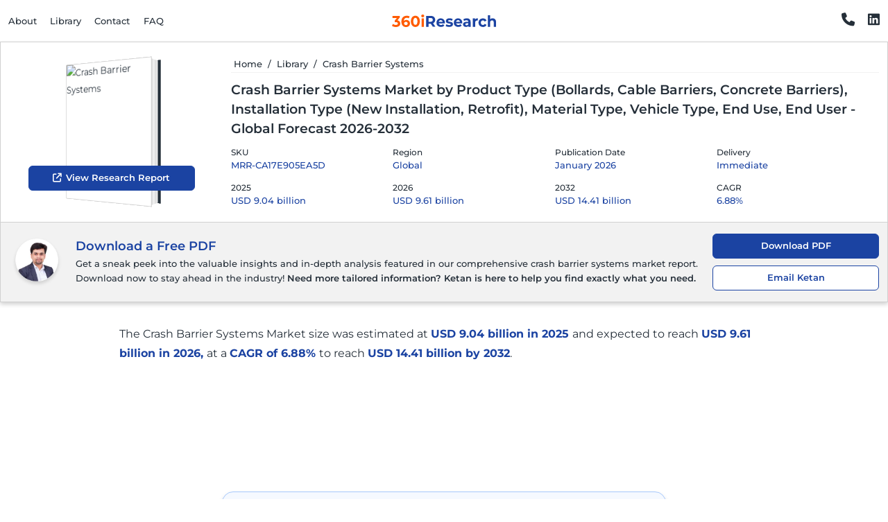

--- FILE ---
content_type: text/html;charset=UTF-8
request_url: https://www.360iresearch.com/library/intelligence/crash-barrier-systems
body_size: 34565
content:
<!DOCTYPE html><html dir="ltr" lang="en" data-beasties-container><head>
    <base href="/">
    <meta charset="utf-8">
    <meta content="en" name="language">
    <meta content="text/html; charset=utf-8" http-equiv="Content-Type">
    <meta content="IE=edge, chrome=1" http-equiv="X-UA-Compatible">
    <meta content="width=device-width,initial-scale=1,maximum-scale=5,user-scalable=1" name="viewport">
    <meta content="#ffffff" name="theme-color">
    <meta content="index, follow" name="robots">
    <meta content="Dea-xx9A4TLrKw1glhNnoOTboVIElT7ZxitiQa-EtvM" name="google-site-verification">
    <meta content="59666F36A68BBDC7E0006890CA4E0078" name="msvalidate.01">
    <title>Crash Barrier Systems Market Size &amp; Share 2026-2032</title>
    <link href="favicon-apple-touch-icon.png" rel="apple-touch-icon" sizes="180x180">
    <link href="favicon-android-chrome-192x192.png" rel="icon" sizes="192x192" type="image/png">
    <link href="favicon-android-chrome-512x512.png" rel="icon" sizes="512x512" type="image/png">
    <link href="favicon-32x32.png" rel="icon" sizes="32x32" type="image/png">
    <link href="favicon-16x16.png" rel="icon" sizes="16x16" type="image/png">
    <link href="favicon.ico" rel="icon" type="image/x-icon">
    <link href="https://fonts.gstatic.com" rel="preconnect" crossorigin>
    <link href="https://fonts.googleapis.com" rel="preconnect" crossorigin>
    <link href="https://assets.calendly.com" rel="preconnect" crossorigin>
    <style>@font-face{font-family:'Montserrat';font-style:italic;font-weight:100;font-display:swap;src:url(https://fonts.gstatic.com/s/montserrat/v31/JTUQjIg1_i6t8kCHKm459WxRxC7mw9c.woff2) format('woff2');unicode-range:U+0460-052F, U+1C80-1C8A, U+20B4, U+2DE0-2DFF, U+A640-A69F, U+FE2E-FE2F;}@font-face{font-family:'Montserrat';font-style:italic;font-weight:100;font-display:swap;src:url(https://fonts.gstatic.com/s/montserrat/v31/JTUQjIg1_i6t8kCHKm459WxRzS7mw9c.woff2) format('woff2');unicode-range:U+0301, U+0400-045F, U+0490-0491, U+04B0-04B1, U+2116;}@font-face{font-family:'Montserrat';font-style:italic;font-weight:100;font-display:swap;src:url(https://fonts.gstatic.com/s/montserrat/v31/JTUQjIg1_i6t8kCHKm459WxRxi7mw9c.woff2) format('woff2');unicode-range:U+0102-0103, U+0110-0111, U+0128-0129, U+0168-0169, U+01A0-01A1, U+01AF-01B0, U+0300-0301, U+0303-0304, U+0308-0309, U+0323, U+0329, U+1EA0-1EF9, U+20AB;}@font-face{font-family:'Montserrat';font-style:italic;font-weight:100;font-display:swap;src:url(https://fonts.gstatic.com/s/montserrat/v31/JTUQjIg1_i6t8kCHKm459WxRxy7mw9c.woff2) format('woff2');unicode-range:U+0100-02BA, U+02BD-02C5, U+02C7-02CC, U+02CE-02D7, U+02DD-02FF, U+0304, U+0308, U+0329, U+1D00-1DBF, U+1E00-1E9F, U+1EF2-1EFF, U+2020, U+20A0-20AB, U+20AD-20C0, U+2113, U+2C60-2C7F, U+A720-A7FF;}@font-face{font-family:'Montserrat';font-style:italic;font-weight:100;font-display:swap;src:url(https://fonts.gstatic.com/s/montserrat/v31/JTUQjIg1_i6t8kCHKm459WxRyS7m.woff2) format('woff2');unicode-range:U+0000-00FF, U+0131, U+0152-0153, U+02BB-02BC, U+02C6, U+02DA, U+02DC, U+0304, U+0308, U+0329, U+2000-206F, U+20AC, U+2122, U+2191, U+2193, U+2212, U+2215, U+FEFF, U+FFFD;}@font-face{font-family:'Montserrat';font-style:italic;font-weight:200;font-display:swap;src:url(https://fonts.gstatic.com/s/montserrat/v31/JTUQjIg1_i6t8kCHKm459WxRxC7mw9c.woff2) format('woff2');unicode-range:U+0460-052F, U+1C80-1C8A, U+20B4, U+2DE0-2DFF, U+A640-A69F, U+FE2E-FE2F;}@font-face{font-family:'Montserrat';font-style:italic;font-weight:200;font-display:swap;src:url(https://fonts.gstatic.com/s/montserrat/v31/JTUQjIg1_i6t8kCHKm459WxRzS7mw9c.woff2) format('woff2');unicode-range:U+0301, U+0400-045F, U+0490-0491, U+04B0-04B1, U+2116;}@font-face{font-family:'Montserrat';font-style:italic;font-weight:200;font-display:swap;src:url(https://fonts.gstatic.com/s/montserrat/v31/JTUQjIg1_i6t8kCHKm459WxRxi7mw9c.woff2) format('woff2');unicode-range:U+0102-0103, U+0110-0111, U+0128-0129, U+0168-0169, U+01A0-01A1, U+01AF-01B0, U+0300-0301, U+0303-0304, U+0308-0309, U+0323, U+0329, U+1EA0-1EF9, U+20AB;}@font-face{font-family:'Montserrat';font-style:italic;font-weight:200;font-display:swap;src:url(https://fonts.gstatic.com/s/montserrat/v31/JTUQjIg1_i6t8kCHKm459WxRxy7mw9c.woff2) format('woff2');unicode-range:U+0100-02BA, U+02BD-02C5, U+02C7-02CC, U+02CE-02D7, U+02DD-02FF, U+0304, U+0308, U+0329, U+1D00-1DBF, U+1E00-1E9F, U+1EF2-1EFF, U+2020, U+20A0-20AB, U+20AD-20C0, U+2113, U+2C60-2C7F, U+A720-A7FF;}@font-face{font-family:'Montserrat';font-style:italic;font-weight:200;font-display:swap;src:url(https://fonts.gstatic.com/s/montserrat/v31/JTUQjIg1_i6t8kCHKm459WxRyS7m.woff2) format('woff2');unicode-range:U+0000-00FF, U+0131, U+0152-0153, U+02BB-02BC, U+02C6, U+02DA, U+02DC, U+0304, U+0308, U+0329, U+2000-206F, U+20AC, U+2122, U+2191, U+2193, U+2212, U+2215, U+FEFF, U+FFFD;}@font-face{font-family:'Montserrat';font-style:italic;font-weight:300;font-display:swap;src:url(https://fonts.gstatic.com/s/montserrat/v31/JTUQjIg1_i6t8kCHKm459WxRxC7mw9c.woff2) format('woff2');unicode-range:U+0460-052F, U+1C80-1C8A, U+20B4, U+2DE0-2DFF, U+A640-A69F, U+FE2E-FE2F;}@font-face{font-family:'Montserrat';font-style:italic;font-weight:300;font-display:swap;src:url(https://fonts.gstatic.com/s/montserrat/v31/JTUQjIg1_i6t8kCHKm459WxRzS7mw9c.woff2) format('woff2');unicode-range:U+0301, U+0400-045F, U+0490-0491, U+04B0-04B1, U+2116;}@font-face{font-family:'Montserrat';font-style:italic;font-weight:300;font-display:swap;src:url(https://fonts.gstatic.com/s/montserrat/v31/JTUQjIg1_i6t8kCHKm459WxRxi7mw9c.woff2) format('woff2');unicode-range:U+0102-0103, U+0110-0111, U+0128-0129, U+0168-0169, U+01A0-01A1, U+01AF-01B0, U+0300-0301, U+0303-0304, U+0308-0309, U+0323, U+0329, U+1EA0-1EF9, U+20AB;}@font-face{font-family:'Montserrat';font-style:italic;font-weight:300;font-display:swap;src:url(https://fonts.gstatic.com/s/montserrat/v31/JTUQjIg1_i6t8kCHKm459WxRxy7mw9c.woff2) format('woff2');unicode-range:U+0100-02BA, U+02BD-02C5, U+02C7-02CC, U+02CE-02D7, U+02DD-02FF, U+0304, U+0308, U+0329, U+1D00-1DBF, U+1E00-1E9F, U+1EF2-1EFF, U+2020, U+20A0-20AB, U+20AD-20C0, U+2113, U+2C60-2C7F, U+A720-A7FF;}@font-face{font-family:'Montserrat';font-style:italic;font-weight:300;font-display:swap;src:url(https://fonts.gstatic.com/s/montserrat/v31/JTUQjIg1_i6t8kCHKm459WxRyS7m.woff2) format('woff2');unicode-range:U+0000-00FF, U+0131, U+0152-0153, U+02BB-02BC, U+02C6, U+02DA, U+02DC, U+0304, U+0308, U+0329, U+2000-206F, U+20AC, U+2122, U+2191, U+2193, U+2212, U+2215, U+FEFF, U+FFFD;}@font-face{font-family:'Montserrat';font-style:italic;font-weight:400;font-display:swap;src:url(https://fonts.gstatic.com/s/montserrat/v31/JTUQjIg1_i6t8kCHKm459WxRxC7mw9c.woff2) format('woff2');unicode-range:U+0460-052F, U+1C80-1C8A, U+20B4, U+2DE0-2DFF, U+A640-A69F, U+FE2E-FE2F;}@font-face{font-family:'Montserrat';font-style:italic;font-weight:400;font-display:swap;src:url(https://fonts.gstatic.com/s/montserrat/v31/JTUQjIg1_i6t8kCHKm459WxRzS7mw9c.woff2) format('woff2');unicode-range:U+0301, U+0400-045F, U+0490-0491, U+04B0-04B1, U+2116;}@font-face{font-family:'Montserrat';font-style:italic;font-weight:400;font-display:swap;src:url(https://fonts.gstatic.com/s/montserrat/v31/JTUQjIg1_i6t8kCHKm459WxRxi7mw9c.woff2) format('woff2');unicode-range:U+0102-0103, U+0110-0111, U+0128-0129, U+0168-0169, U+01A0-01A1, U+01AF-01B0, U+0300-0301, U+0303-0304, U+0308-0309, U+0323, U+0329, U+1EA0-1EF9, U+20AB;}@font-face{font-family:'Montserrat';font-style:italic;font-weight:400;font-display:swap;src:url(https://fonts.gstatic.com/s/montserrat/v31/JTUQjIg1_i6t8kCHKm459WxRxy7mw9c.woff2) format('woff2');unicode-range:U+0100-02BA, U+02BD-02C5, U+02C7-02CC, U+02CE-02D7, U+02DD-02FF, U+0304, U+0308, U+0329, U+1D00-1DBF, U+1E00-1E9F, U+1EF2-1EFF, U+2020, U+20A0-20AB, U+20AD-20C0, U+2113, U+2C60-2C7F, U+A720-A7FF;}@font-face{font-family:'Montserrat';font-style:italic;font-weight:400;font-display:swap;src:url(https://fonts.gstatic.com/s/montserrat/v31/JTUQjIg1_i6t8kCHKm459WxRyS7m.woff2) format('woff2');unicode-range:U+0000-00FF, U+0131, U+0152-0153, U+02BB-02BC, U+02C6, U+02DA, U+02DC, U+0304, U+0308, U+0329, U+2000-206F, U+20AC, U+2122, U+2191, U+2193, U+2212, U+2215, U+FEFF, U+FFFD;}@font-face{font-family:'Montserrat';font-style:italic;font-weight:500;font-display:swap;src:url(https://fonts.gstatic.com/s/montserrat/v31/JTUQjIg1_i6t8kCHKm459WxRxC7mw9c.woff2) format('woff2');unicode-range:U+0460-052F, U+1C80-1C8A, U+20B4, U+2DE0-2DFF, U+A640-A69F, U+FE2E-FE2F;}@font-face{font-family:'Montserrat';font-style:italic;font-weight:500;font-display:swap;src:url(https://fonts.gstatic.com/s/montserrat/v31/JTUQjIg1_i6t8kCHKm459WxRzS7mw9c.woff2) format('woff2');unicode-range:U+0301, U+0400-045F, U+0490-0491, U+04B0-04B1, U+2116;}@font-face{font-family:'Montserrat';font-style:italic;font-weight:500;font-display:swap;src:url(https://fonts.gstatic.com/s/montserrat/v31/JTUQjIg1_i6t8kCHKm459WxRxi7mw9c.woff2) format('woff2');unicode-range:U+0102-0103, U+0110-0111, U+0128-0129, U+0168-0169, U+01A0-01A1, U+01AF-01B0, U+0300-0301, U+0303-0304, U+0308-0309, U+0323, U+0329, U+1EA0-1EF9, U+20AB;}@font-face{font-family:'Montserrat';font-style:italic;font-weight:500;font-display:swap;src:url(https://fonts.gstatic.com/s/montserrat/v31/JTUQjIg1_i6t8kCHKm459WxRxy7mw9c.woff2) format('woff2');unicode-range:U+0100-02BA, U+02BD-02C5, U+02C7-02CC, U+02CE-02D7, U+02DD-02FF, U+0304, U+0308, U+0329, U+1D00-1DBF, U+1E00-1E9F, U+1EF2-1EFF, U+2020, U+20A0-20AB, U+20AD-20C0, U+2113, U+2C60-2C7F, U+A720-A7FF;}@font-face{font-family:'Montserrat';font-style:italic;font-weight:500;font-display:swap;src:url(https://fonts.gstatic.com/s/montserrat/v31/JTUQjIg1_i6t8kCHKm459WxRyS7m.woff2) format('woff2');unicode-range:U+0000-00FF, U+0131, U+0152-0153, U+02BB-02BC, U+02C6, U+02DA, U+02DC, U+0304, U+0308, U+0329, U+2000-206F, U+20AC, U+2122, U+2191, U+2193, U+2212, U+2215, U+FEFF, U+FFFD;}@font-face{font-family:'Montserrat';font-style:italic;font-weight:600;font-display:swap;src:url(https://fonts.gstatic.com/s/montserrat/v31/JTUQjIg1_i6t8kCHKm459WxRxC7mw9c.woff2) format('woff2');unicode-range:U+0460-052F, U+1C80-1C8A, U+20B4, U+2DE0-2DFF, U+A640-A69F, U+FE2E-FE2F;}@font-face{font-family:'Montserrat';font-style:italic;font-weight:600;font-display:swap;src:url(https://fonts.gstatic.com/s/montserrat/v31/JTUQjIg1_i6t8kCHKm459WxRzS7mw9c.woff2) format('woff2');unicode-range:U+0301, U+0400-045F, U+0490-0491, U+04B0-04B1, U+2116;}@font-face{font-family:'Montserrat';font-style:italic;font-weight:600;font-display:swap;src:url(https://fonts.gstatic.com/s/montserrat/v31/JTUQjIg1_i6t8kCHKm459WxRxi7mw9c.woff2) format('woff2');unicode-range:U+0102-0103, U+0110-0111, U+0128-0129, U+0168-0169, U+01A0-01A1, U+01AF-01B0, U+0300-0301, U+0303-0304, U+0308-0309, U+0323, U+0329, U+1EA0-1EF9, U+20AB;}@font-face{font-family:'Montserrat';font-style:italic;font-weight:600;font-display:swap;src:url(https://fonts.gstatic.com/s/montserrat/v31/JTUQjIg1_i6t8kCHKm459WxRxy7mw9c.woff2) format('woff2');unicode-range:U+0100-02BA, U+02BD-02C5, U+02C7-02CC, U+02CE-02D7, U+02DD-02FF, U+0304, U+0308, U+0329, U+1D00-1DBF, U+1E00-1E9F, U+1EF2-1EFF, U+2020, U+20A0-20AB, U+20AD-20C0, U+2113, U+2C60-2C7F, U+A720-A7FF;}@font-face{font-family:'Montserrat';font-style:italic;font-weight:600;font-display:swap;src:url(https://fonts.gstatic.com/s/montserrat/v31/JTUQjIg1_i6t8kCHKm459WxRyS7m.woff2) format('woff2');unicode-range:U+0000-00FF, U+0131, U+0152-0153, U+02BB-02BC, U+02C6, U+02DA, U+02DC, U+0304, U+0308, U+0329, U+2000-206F, U+20AC, U+2122, U+2191, U+2193, U+2212, U+2215, U+FEFF, U+FFFD;}@font-face{font-family:'Montserrat';font-style:italic;font-weight:700;font-display:swap;src:url(https://fonts.gstatic.com/s/montserrat/v31/JTUQjIg1_i6t8kCHKm459WxRxC7mw9c.woff2) format('woff2');unicode-range:U+0460-052F, U+1C80-1C8A, U+20B4, U+2DE0-2DFF, U+A640-A69F, U+FE2E-FE2F;}@font-face{font-family:'Montserrat';font-style:italic;font-weight:700;font-display:swap;src:url(https://fonts.gstatic.com/s/montserrat/v31/JTUQjIg1_i6t8kCHKm459WxRzS7mw9c.woff2) format('woff2');unicode-range:U+0301, U+0400-045F, U+0490-0491, U+04B0-04B1, U+2116;}@font-face{font-family:'Montserrat';font-style:italic;font-weight:700;font-display:swap;src:url(https://fonts.gstatic.com/s/montserrat/v31/JTUQjIg1_i6t8kCHKm459WxRxi7mw9c.woff2) format('woff2');unicode-range:U+0102-0103, U+0110-0111, U+0128-0129, U+0168-0169, U+01A0-01A1, U+01AF-01B0, U+0300-0301, U+0303-0304, U+0308-0309, U+0323, U+0329, U+1EA0-1EF9, U+20AB;}@font-face{font-family:'Montserrat';font-style:italic;font-weight:700;font-display:swap;src:url(https://fonts.gstatic.com/s/montserrat/v31/JTUQjIg1_i6t8kCHKm459WxRxy7mw9c.woff2) format('woff2');unicode-range:U+0100-02BA, U+02BD-02C5, U+02C7-02CC, U+02CE-02D7, U+02DD-02FF, U+0304, U+0308, U+0329, U+1D00-1DBF, U+1E00-1E9F, U+1EF2-1EFF, U+2020, U+20A0-20AB, U+20AD-20C0, U+2113, U+2C60-2C7F, U+A720-A7FF;}@font-face{font-family:'Montserrat';font-style:italic;font-weight:700;font-display:swap;src:url(https://fonts.gstatic.com/s/montserrat/v31/JTUQjIg1_i6t8kCHKm459WxRyS7m.woff2) format('woff2');unicode-range:U+0000-00FF, U+0131, U+0152-0153, U+02BB-02BC, U+02C6, U+02DA, U+02DC, U+0304, U+0308, U+0329, U+2000-206F, U+20AC, U+2122, U+2191, U+2193, U+2212, U+2215, U+FEFF, U+FFFD;}@font-face{font-family:'Montserrat';font-style:italic;font-weight:800;font-display:swap;src:url(https://fonts.gstatic.com/s/montserrat/v31/JTUQjIg1_i6t8kCHKm459WxRxC7mw9c.woff2) format('woff2');unicode-range:U+0460-052F, U+1C80-1C8A, U+20B4, U+2DE0-2DFF, U+A640-A69F, U+FE2E-FE2F;}@font-face{font-family:'Montserrat';font-style:italic;font-weight:800;font-display:swap;src:url(https://fonts.gstatic.com/s/montserrat/v31/JTUQjIg1_i6t8kCHKm459WxRzS7mw9c.woff2) format('woff2');unicode-range:U+0301, U+0400-045F, U+0490-0491, U+04B0-04B1, U+2116;}@font-face{font-family:'Montserrat';font-style:italic;font-weight:800;font-display:swap;src:url(https://fonts.gstatic.com/s/montserrat/v31/JTUQjIg1_i6t8kCHKm459WxRxi7mw9c.woff2) format('woff2');unicode-range:U+0102-0103, U+0110-0111, U+0128-0129, U+0168-0169, U+01A0-01A1, U+01AF-01B0, U+0300-0301, U+0303-0304, U+0308-0309, U+0323, U+0329, U+1EA0-1EF9, U+20AB;}@font-face{font-family:'Montserrat';font-style:italic;font-weight:800;font-display:swap;src:url(https://fonts.gstatic.com/s/montserrat/v31/JTUQjIg1_i6t8kCHKm459WxRxy7mw9c.woff2) format('woff2');unicode-range:U+0100-02BA, U+02BD-02C5, U+02C7-02CC, U+02CE-02D7, U+02DD-02FF, U+0304, U+0308, U+0329, U+1D00-1DBF, U+1E00-1E9F, U+1EF2-1EFF, U+2020, U+20A0-20AB, U+20AD-20C0, U+2113, U+2C60-2C7F, U+A720-A7FF;}@font-face{font-family:'Montserrat';font-style:italic;font-weight:800;font-display:swap;src:url(https://fonts.gstatic.com/s/montserrat/v31/JTUQjIg1_i6t8kCHKm459WxRyS7m.woff2) format('woff2');unicode-range:U+0000-00FF, U+0131, U+0152-0153, U+02BB-02BC, U+02C6, U+02DA, U+02DC, U+0304, U+0308, U+0329, U+2000-206F, U+20AC, U+2122, U+2191, U+2193, U+2212, U+2215, U+FEFF, U+FFFD;}@font-face{font-family:'Montserrat';font-style:italic;font-weight:900;font-display:swap;src:url(https://fonts.gstatic.com/s/montserrat/v31/JTUQjIg1_i6t8kCHKm459WxRxC7mw9c.woff2) format('woff2');unicode-range:U+0460-052F, U+1C80-1C8A, U+20B4, U+2DE0-2DFF, U+A640-A69F, U+FE2E-FE2F;}@font-face{font-family:'Montserrat';font-style:italic;font-weight:900;font-display:swap;src:url(https://fonts.gstatic.com/s/montserrat/v31/JTUQjIg1_i6t8kCHKm459WxRzS7mw9c.woff2) format('woff2');unicode-range:U+0301, U+0400-045F, U+0490-0491, U+04B0-04B1, U+2116;}@font-face{font-family:'Montserrat';font-style:italic;font-weight:900;font-display:swap;src:url(https://fonts.gstatic.com/s/montserrat/v31/JTUQjIg1_i6t8kCHKm459WxRxi7mw9c.woff2) format('woff2');unicode-range:U+0102-0103, U+0110-0111, U+0128-0129, U+0168-0169, U+01A0-01A1, U+01AF-01B0, U+0300-0301, U+0303-0304, U+0308-0309, U+0323, U+0329, U+1EA0-1EF9, U+20AB;}@font-face{font-family:'Montserrat';font-style:italic;font-weight:900;font-display:swap;src:url(https://fonts.gstatic.com/s/montserrat/v31/JTUQjIg1_i6t8kCHKm459WxRxy7mw9c.woff2) format('woff2');unicode-range:U+0100-02BA, U+02BD-02C5, U+02C7-02CC, U+02CE-02D7, U+02DD-02FF, U+0304, U+0308, U+0329, U+1D00-1DBF, U+1E00-1E9F, U+1EF2-1EFF, U+2020, U+20A0-20AB, U+20AD-20C0, U+2113, U+2C60-2C7F, U+A720-A7FF;}@font-face{font-family:'Montserrat';font-style:italic;font-weight:900;font-display:swap;src:url(https://fonts.gstatic.com/s/montserrat/v31/JTUQjIg1_i6t8kCHKm459WxRyS7m.woff2) format('woff2');unicode-range:U+0000-00FF, U+0131, U+0152-0153, U+02BB-02BC, U+02C6, U+02DA, U+02DC, U+0304, U+0308, U+0329, U+2000-206F, U+20AC, U+2122, U+2191, U+2193, U+2212, U+2215, U+FEFF, U+FFFD;}@font-face{font-family:'Montserrat';font-style:normal;font-weight:100;font-display:swap;src:url(https://fonts.gstatic.com/s/montserrat/v31/JTUSjIg1_i6t8kCHKm459WRhyzbi.woff2) format('woff2');unicode-range:U+0460-052F, U+1C80-1C8A, U+20B4, U+2DE0-2DFF, U+A640-A69F, U+FE2E-FE2F;}@font-face{font-family:'Montserrat';font-style:normal;font-weight:100;font-display:swap;src:url(https://fonts.gstatic.com/s/montserrat/v31/JTUSjIg1_i6t8kCHKm459W1hyzbi.woff2) format('woff2');unicode-range:U+0301, U+0400-045F, U+0490-0491, U+04B0-04B1, U+2116;}@font-face{font-family:'Montserrat';font-style:normal;font-weight:100;font-display:swap;src:url(https://fonts.gstatic.com/s/montserrat/v31/JTUSjIg1_i6t8kCHKm459WZhyzbi.woff2) format('woff2');unicode-range:U+0102-0103, U+0110-0111, U+0128-0129, U+0168-0169, U+01A0-01A1, U+01AF-01B0, U+0300-0301, U+0303-0304, U+0308-0309, U+0323, U+0329, U+1EA0-1EF9, U+20AB;}@font-face{font-family:'Montserrat';font-style:normal;font-weight:100;font-display:swap;src:url(https://fonts.gstatic.com/s/montserrat/v31/JTUSjIg1_i6t8kCHKm459Wdhyzbi.woff2) format('woff2');unicode-range:U+0100-02BA, U+02BD-02C5, U+02C7-02CC, U+02CE-02D7, U+02DD-02FF, U+0304, U+0308, U+0329, U+1D00-1DBF, U+1E00-1E9F, U+1EF2-1EFF, U+2020, U+20A0-20AB, U+20AD-20C0, U+2113, U+2C60-2C7F, U+A720-A7FF;}@font-face{font-family:'Montserrat';font-style:normal;font-weight:100;font-display:swap;src:url(https://fonts.gstatic.com/s/montserrat/v31/JTUSjIg1_i6t8kCHKm459Wlhyw.woff2) format('woff2');unicode-range:U+0000-00FF, U+0131, U+0152-0153, U+02BB-02BC, U+02C6, U+02DA, U+02DC, U+0304, U+0308, U+0329, U+2000-206F, U+20AC, U+2122, U+2191, U+2193, U+2212, U+2215, U+FEFF, U+FFFD;}@font-face{font-family:'Montserrat';font-style:normal;font-weight:200;font-display:swap;src:url(https://fonts.gstatic.com/s/montserrat/v31/JTUSjIg1_i6t8kCHKm459WRhyzbi.woff2) format('woff2');unicode-range:U+0460-052F, U+1C80-1C8A, U+20B4, U+2DE0-2DFF, U+A640-A69F, U+FE2E-FE2F;}@font-face{font-family:'Montserrat';font-style:normal;font-weight:200;font-display:swap;src:url(https://fonts.gstatic.com/s/montserrat/v31/JTUSjIg1_i6t8kCHKm459W1hyzbi.woff2) format('woff2');unicode-range:U+0301, U+0400-045F, U+0490-0491, U+04B0-04B1, U+2116;}@font-face{font-family:'Montserrat';font-style:normal;font-weight:200;font-display:swap;src:url(https://fonts.gstatic.com/s/montserrat/v31/JTUSjIg1_i6t8kCHKm459WZhyzbi.woff2) format('woff2');unicode-range:U+0102-0103, U+0110-0111, U+0128-0129, U+0168-0169, U+01A0-01A1, U+01AF-01B0, U+0300-0301, U+0303-0304, U+0308-0309, U+0323, U+0329, U+1EA0-1EF9, U+20AB;}@font-face{font-family:'Montserrat';font-style:normal;font-weight:200;font-display:swap;src:url(https://fonts.gstatic.com/s/montserrat/v31/JTUSjIg1_i6t8kCHKm459Wdhyzbi.woff2) format('woff2');unicode-range:U+0100-02BA, U+02BD-02C5, U+02C7-02CC, U+02CE-02D7, U+02DD-02FF, U+0304, U+0308, U+0329, U+1D00-1DBF, U+1E00-1E9F, U+1EF2-1EFF, U+2020, U+20A0-20AB, U+20AD-20C0, U+2113, U+2C60-2C7F, U+A720-A7FF;}@font-face{font-family:'Montserrat';font-style:normal;font-weight:200;font-display:swap;src:url(https://fonts.gstatic.com/s/montserrat/v31/JTUSjIg1_i6t8kCHKm459Wlhyw.woff2) format('woff2');unicode-range:U+0000-00FF, U+0131, U+0152-0153, U+02BB-02BC, U+02C6, U+02DA, U+02DC, U+0304, U+0308, U+0329, U+2000-206F, U+20AC, U+2122, U+2191, U+2193, U+2212, U+2215, U+FEFF, U+FFFD;}@font-face{font-family:'Montserrat';font-style:normal;font-weight:300;font-display:swap;src:url(https://fonts.gstatic.com/s/montserrat/v31/JTUSjIg1_i6t8kCHKm459WRhyzbi.woff2) format('woff2');unicode-range:U+0460-052F, U+1C80-1C8A, U+20B4, U+2DE0-2DFF, U+A640-A69F, U+FE2E-FE2F;}@font-face{font-family:'Montserrat';font-style:normal;font-weight:300;font-display:swap;src:url(https://fonts.gstatic.com/s/montserrat/v31/JTUSjIg1_i6t8kCHKm459W1hyzbi.woff2) format('woff2');unicode-range:U+0301, U+0400-045F, U+0490-0491, U+04B0-04B1, U+2116;}@font-face{font-family:'Montserrat';font-style:normal;font-weight:300;font-display:swap;src:url(https://fonts.gstatic.com/s/montserrat/v31/JTUSjIg1_i6t8kCHKm459WZhyzbi.woff2) format('woff2');unicode-range:U+0102-0103, U+0110-0111, U+0128-0129, U+0168-0169, U+01A0-01A1, U+01AF-01B0, U+0300-0301, U+0303-0304, U+0308-0309, U+0323, U+0329, U+1EA0-1EF9, U+20AB;}@font-face{font-family:'Montserrat';font-style:normal;font-weight:300;font-display:swap;src:url(https://fonts.gstatic.com/s/montserrat/v31/JTUSjIg1_i6t8kCHKm459Wdhyzbi.woff2) format('woff2');unicode-range:U+0100-02BA, U+02BD-02C5, U+02C7-02CC, U+02CE-02D7, U+02DD-02FF, U+0304, U+0308, U+0329, U+1D00-1DBF, U+1E00-1E9F, U+1EF2-1EFF, U+2020, U+20A0-20AB, U+20AD-20C0, U+2113, U+2C60-2C7F, U+A720-A7FF;}@font-face{font-family:'Montserrat';font-style:normal;font-weight:300;font-display:swap;src:url(https://fonts.gstatic.com/s/montserrat/v31/JTUSjIg1_i6t8kCHKm459Wlhyw.woff2) format('woff2');unicode-range:U+0000-00FF, U+0131, U+0152-0153, U+02BB-02BC, U+02C6, U+02DA, U+02DC, U+0304, U+0308, U+0329, U+2000-206F, U+20AC, U+2122, U+2191, U+2193, U+2212, U+2215, U+FEFF, U+FFFD;}@font-face{font-family:'Montserrat';font-style:normal;font-weight:400;font-display:swap;src:url(https://fonts.gstatic.com/s/montserrat/v31/JTUSjIg1_i6t8kCHKm459WRhyzbi.woff2) format('woff2');unicode-range:U+0460-052F, U+1C80-1C8A, U+20B4, U+2DE0-2DFF, U+A640-A69F, U+FE2E-FE2F;}@font-face{font-family:'Montserrat';font-style:normal;font-weight:400;font-display:swap;src:url(https://fonts.gstatic.com/s/montserrat/v31/JTUSjIg1_i6t8kCHKm459W1hyzbi.woff2) format('woff2');unicode-range:U+0301, U+0400-045F, U+0490-0491, U+04B0-04B1, U+2116;}@font-face{font-family:'Montserrat';font-style:normal;font-weight:400;font-display:swap;src:url(https://fonts.gstatic.com/s/montserrat/v31/JTUSjIg1_i6t8kCHKm459WZhyzbi.woff2) format('woff2');unicode-range:U+0102-0103, U+0110-0111, U+0128-0129, U+0168-0169, U+01A0-01A1, U+01AF-01B0, U+0300-0301, U+0303-0304, U+0308-0309, U+0323, U+0329, U+1EA0-1EF9, U+20AB;}@font-face{font-family:'Montserrat';font-style:normal;font-weight:400;font-display:swap;src:url(https://fonts.gstatic.com/s/montserrat/v31/JTUSjIg1_i6t8kCHKm459Wdhyzbi.woff2) format('woff2');unicode-range:U+0100-02BA, U+02BD-02C5, U+02C7-02CC, U+02CE-02D7, U+02DD-02FF, U+0304, U+0308, U+0329, U+1D00-1DBF, U+1E00-1E9F, U+1EF2-1EFF, U+2020, U+20A0-20AB, U+20AD-20C0, U+2113, U+2C60-2C7F, U+A720-A7FF;}@font-face{font-family:'Montserrat';font-style:normal;font-weight:400;font-display:swap;src:url(https://fonts.gstatic.com/s/montserrat/v31/JTUSjIg1_i6t8kCHKm459Wlhyw.woff2) format('woff2');unicode-range:U+0000-00FF, U+0131, U+0152-0153, U+02BB-02BC, U+02C6, U+02DA, U+02DC, U+0304, U+0308, U+0329, U+2000-206F, U+20AC, U+2122, U+2191, U+2193, U+2212, U+2215, U+FEFF, U+FFFD;}@font-face{font-family:'Montserrat';font-style:normal;font-weight:500;font-display:swap;src:url(https://fonts.gstatic.com/s/montserrat/v31/JTUSjIg1_i6t8kCHKm459WRhyzbi.woff2) format('woff2');unicode-range:U+0460-052F, U+1C80-1C8A, U+20B4, U+2DE0-2DFF, U+A640-A69F, U+FE2E-FE2F;}@font-face{font-family:'Montserrat';font-style:normal;font-weight:500;font-display:swap;src:url(https://fonts.gstatic.com/s/montserrat/v31/JTUSjIg1_i6t8kCHKm459W1hyzbi.woff2) format('woff2');unicode-range:U+0301, U+0400-045F, U+0490-0491, U+04B0-04B1, U+2116;}@font-face{font-family:'Montserrat';font-style:normal;font-weight:500;font-display:swap;src:url(https://fonts.gstatic.com/s/montserrat/v31/JTUSjIg1_i6t8kCHKm459WZhyzbi.woff2) format('woff2');unicode-range:U+0102-0103, U+0110-0111, U+0128-0129, U+0168-0169, U+01A0-01A1, U+01AF-01B0, U+0300-0301, U+0303-0304, U+0308-0309, U+0323, U+0329, U+1EA0-1EF9, U+20AB;}@font-face{font-family:'Montserrat';font-style:normal;font-weight:500;font-display:swap;src:url(https://fonts.gstatic.com/s/montserrat/v31/JTUSjIg1_i6t8kCHKm459Wdhyzbi.woff2) format('woff2');unicode-range:U+0100-02BA, U+02BD-02C5, U+02C7-02CC, U+02CE-02D7, U+02DD-02FF, U+0304, U+0308, U+0329, U+1D00-1DBF, U+1E00-1E9F, U+1EF2-1EFF, U+2020, U+20A0-20AB, U+20AD-20C0, U+2113, U+2C60-2C7F, U+A720-A7FF;}@font-face{font-family:'Montserrat';font-style:normal;font-weight:500;font-display:swap;src:url(https://fonts.gstatic.com/s/montserrat/v31/JTUSjIg1_i6t8kCHKm459Wlhyw.woff2) format('woff2');unicode-range:U+0000-00FF, U+0131, U+0152-0153, U+02BB-02BC, U+02C6, U+02DA, U+02DC, U+0304, U+0308, U+0329, U+2000-206F, U+20AC, U+2122, U+2191, U+2193, U+2212, U+2215, U+FEFF, U+FFFD;}@font-face{font-family:'Montserrat';font-style:normal;font-weight:600;font-display:swap;src:url(https://fonts.gstatic.com/s/montserrat/v31/JTUSjIg1_i6t8kCHKm459WRhyzbi.woff2) format('woff2');unicode-range:U+0460-052F, U+1C80-1C8A, U+20B4, U+2DE0-2DFF, U+A640-A69F, U+FE2E-FE2F;}@font-face{font-family:'Montserrat';font-style:normal;font-weight:600;font-display:swap;src:url(https://fonts.gstatic.com/s/montserrat/v31/JTUSjIg1_i6t8kCHKm459W1hyzbi.woff2) format('woff2');unicode-range:U+0301, U+0400-045F, U+0490-0491, U+04B0-04B1, U+2116;}@font-face{font-family:'Montserrat';font-style:normal;font-weight:600;font-display:swap;src:url(https://fonts.gstatic.com/s/montserrat/v31/JTUSjIg1_i6t8kCHKm459WZhyzbi.woff2) format('woff2');unicode-range:U+0102-0103, U+0110-0111, U+0128-0129, U+0168-0169, U+01A0-01A1, U+01AF-01B0, U+0300-0301, U+0303-0304, U+0308-0309, U+0323, U+0329, U+1EA0-1EF9, U+20AB;}@font-face{font-family:'Montserrat';font-style:normal;font-weight:600;font-display:swap;src:url(https://fonts.gstatic.com/s/montserrat/v31/JTUSjIg1_i6t8kCHKm459Wdhyzbi.woff2) format('woff2');unicode-range:U+0100-02BA, U+02BD-02C5, U+02C7-02CC, U+02CE-02D7, U+02DD-02FF, U+0304, U+0308, U+0329, U+1D00-1DBF, U+1E00-1E9F, U+1EF2-1EFF, U+2020, U+20A0-20AB, U+20AD-20C0, U+2113, U+2C60-2C7F, U+A720-A7FF;}@font-face{font-family:'Montserrat';font-style:normal;font-weight:600;font-display:swap;src:url(https://fonts.gstatic.com/s/montserrat/v31/JTUSjIg1_i6t8kCHKm459Wlhyw.woff2) format('woff2');unicode-range:U+0000-00FF, U+0131, U+0152-0153, U+02BB-02BC, U+02C6, U+02DA, U+02DC, U+0304, U+0308, U+0329, U+2000-206F, U+20AC, U+2122, U+2191, U+2193, U+2212, U+2215, U+FEFF, U+FFFD;}@font-face{font-family:'Montserrat';font-style:normal;font-weight:700;font-display:swap;src:url(https://fonts.gstatic.com/s/montserrat/v31/JTUSjIg1_i6t8kCHKm459WRhyzbi.woff2) format('woff2');unicode-range:U+0460-052F, U+1C80-1C8A, U+20B4, U+2DE0-2DFF, U+A640-A69F, U+FE2E-FE2F;}@font-face{font-family:'Montserrat';font-style:normal;font-weight:700;font-display:swap;src:url(https://fonts.gstatic.com/s/montserrat/v31/JTUSjIg1_i6t8kCHKm459W1hyzbi.woff2) format('woff2');unicode-range:U+0301, U+0400-045F, U+0490-0491, U+04B0-04B1, U+2116;}@font-face{font-family:'Montserrat';font-style:normal;font-weight:700;font-display:swap;src:url(https://fonts.gstatic.com/s/montserrat/v31/JTUSjIg1_i6t8kCHKm459WZhyzbi.woff2) format('woff2');unicode-range:U+0102-0103, U+0110-0111, U+0128-0129, U+0168-0169, U+01A0-01A1, U+01AF-01B0, U+0300-0301, U+0303-0304, U+0308-0309, U+0323, U+0329, U+1EA0-1EF9, U+20AB;}@font-face{font-family:'Montserrat';font-style:normal;font-weight:700;font-display:swap;src:url(https://fonts.gstatic.com/s/montserrat/v31/JTUSjIg1_i6t8kCHKm459Wdhyzbi.woff2) format('woff2');unicode-range:U+0100-02BA, U+02BD-02C5, U+02C7-02CC, U+02CE-02D7, U+02DD-02FF, U+0304, U+0308, U+0329, U+1D00-1DBF, U+1E00-1E9F, U+1EF2-1EFF, U+2020, U+20A0-20AB, U+20AD-20C0, U+2113, U+2C60-2C7F, U+A720-A7FF;}@font-face{font-family:'Montserrat';font-style:normal;font-weight:700;font-display:swap;src:url(https://fonts.gstatic.com/s/montserrat/v31/JTUSjIg1_i6t8kCHKm459Wlhyw.woff2) format('woff2');unicode-range:U+0000-00FF, U+0131, U+0152-0153, U+02BB-02BC, U+02C6, U+02DA, U+02DC, U+0304, U+0308, U+0329, U+2000-206F, U+20AC, U+2122, U+2191, U+2193, U+2212, U+2215, U+FEFF, U+FFFD;}@font-face{font-family:'Montserrat';font-style:normal;font-weight:800;font-display:swap;src:url(https://fonts.gstatic.com/s/montserrat/v31/JTUSjIg1_i6t8kCHKm459WRhyzbi.woff2) format('woff2');unicode-range:U+0460-052F, U+1C80-1C8A, U+20B4, U+2DE0-2DFF, U+A640-A69F, U+FE2E-FE2F;}@font-face{font-family:'Montserrat';font-style:normal;font-weight:800;font-display:swap;src:url(https://fonts.gstatic.com/s/montserrat/v31/JTUSjIg1_i6t8kCHKm459W1hyzbi.woff2) format('woff2');unicode-range:U+0301, U+0400-045F, U+0490-0491, U+04B0-04B1, U+2116;}@font-face{font-family:'Montserrat';font-style:normal;font-weight:800;font-display:swap;src:url(https://fonts.gstatic.com/s/montserrat/v31/JTUSjIg1_i6t8kCHKm459WZhyzbi.woff2) format('woff2');unicode-range:U+0102-0103, U+0110-0111, U+0128-0129, U+0168-0169, U+01A0-01A1, U+01AF-01B0, U+0300-0301, U+0303-0304, U+0308-0309, U+0323, U+0329, U+1EA0-1EF9, U+20AB;}@font-face{font-family:'Montserrat';font-style:normal;font-weight:800;font-display:swap;src:url(https://fonts.gstatic.com/s/montserrat/v31/JTUSjIg1_i6t8kCHKm459Wdhyzbi.woff2) format('woff2');unicode-range:U+0100-02BA, U+02BD-02C5, U+02C7-02CC, U+02CE-02D7, U+02DD-02FF, U+0304, U+0308, U+0329, U+1D00-1DBF, U+1E00-1E9F, U+1EF2-1EFF, U+2020, U+20A0-20AB, U+20AD-20C0, U+2113, U+2C60-2C7F, U+A720-A7FF;}@font-face{font-family:'Montserrat';font-style:normal;font-weight:800;font-display:swap;src:url(https://fonts.gstatic.com/s/montserrat/v31/JTUSjIg1_i6t8kCHKm459Wlhyw.woff2) format('woff2');unicode-range:U+0000-00FF, U+0131, U+0152-0153, U+02BB-02BC, U+02C6, U+02DA, U+02DC, U+0304, U+0308, U+0329, U+2000-206F, U+20AC, U+2122, U+2191, U+2193, U+2212, U+2215, U+FEFF, U+FFFD;}@font-face{font-family:'Montserrat';font-style:normal;font-weight:900;font-display:swap;src:url(https://fonts.gstatic.com/s/montserrat/v31/JTUSjIg1_i6t8kCHKm459WRhyzbi.woff2) format('woff2');unicode-range:U+0460-052F, U+1C80-1C8A, U+20B4, U+2DE0-2DFF, U+A640-A69F, U+FE2E-FE2F;}@font-face{font-family:'Montserrat';font-style:normal;font-weight:900;font-display:swap;src:url(https://fonts.gstatic.com/s/montserrat/v31/JTUSjIg1_i6t8kCHKm459W1hyzbi.woff2) format('woff2');unicode-range:U+0301, U+0400-045F, U+0490-0491, U+04B0-04B1, U+2116;}@font-face{font-family:'Montserrat';font-style:normal;font-weight:900;font-display:swap;src:url(https://fonts.gstatic.com/s/montserrat/v31/JTUSjIg1_i6t8kCHKm459WZhyzbi.woff2) format('woff2');unicode-range:U+0102-0103, U+0110-0111, U+0128-0129, U+0168-0169, U+01A0-01A1, U+01AF-01B0, U+0300-0301, U+0303-0304, U+0308-0309, U+0323, U+0329, U+1EA0-1EF9, U+20AB;}@font-face{font-family:'Montserrat';font-style:normal;font-weight:900;font-display:swap;src:url(https://fonts.gstatic.com/s/montserrat/v31/JTUSjIg1_i6t8kCHKm459Wdhyzbi.woff2) format('woff2');unicode-range:U+0100-02BA, U+02BD-02C5, U+02C7-02CC, U+02CE-02D7, U+02DD-02FF, U+0304, U+0308, U+0329, U+1D00-1DBF, U+1E00-1E9F, U+1EF2-1EFF, U+2020, U+20A0-20AB, U+20AD-20C0, U+2113, U+2C60-2C7F, U+A720-A7FF;}@font-face{font-family:'Montserrat';font-style:normal;font-weight:900;font-display:swap;src:url(https://fonts.gstatic.com/s/montserrat/v31/JTUSjIg1_i6t8kCHKm459Wlhyw.woff2) format('woff2');unicode-range:U+0000-00FF, U+0131, U+0152-0153, U+02BB-02BC, U+02C6, U+02DA, U+02DC, U+0304, U+0308, U+0329, U+2000-206F, U+20AC, U+2122, U+2191, U+2193, U+2212, U+2215, U+FEFF, U+FFFD;}</style>
    <!--Calendly-->
    <link href="https://assets.calendly.com/assets/external/widget.css" rel="stylesheet">
    <script src="https://assets.calendly.com/assets/external/widget.js" type="text/javascript"></script>
    <!--Calendly-->
<style>:root{--bs-blue:#0d6efd;--bs-indigo:#6610f2;--bs-purple:#6f42c1;--bs-pink:#d63384;--bs-red:#dc3545;--bs-orange:#fd7e14;--bs-yellow:#ffc107;--bs-green:#198754;--bs-teal:#20c997;--bs-cyan:#0dcaf0;--bs-black:#000;--bs-white:#fff;--bs-gray:#6c757d;--bs-gray-dark:#343a40;--bs-gray-100:#f8f9fa;--bs-gray-200:#e9ecef;--bs-gray-300:#dee2e6;--bs-gray-400:#ced4da;--bs-gray-500:#adb5bd;--bs-gray-600:#6c757d;--bs-gray-700:#495057;--bs-gray-800:#343a40;--bs-gray-900:#212529;--bs-primary:#0d6efd;--bs-secondary:#6c757d;--bs-success:#198754;--bs-info:#0dcaf0;--bs-warning:#ffc107;--bs-danger:#dc3545;--bs-light:#f8f9fa;--bs-dark:#212529;--bs-primary-rgb:13,110,253;--bs-secondary-rgb:108,117,125;--bs-success-rgb:25,135,84;--bs-info-rgb:13,202,240;--bs-warning-rgb:255,193,7;--bs-danger-rgb:220,53,69;--bs-light-rgb:248,249,250;--bs-dark-rgb:33,37,41;--bs-primary-text-emphasis:#052c65;--bs-secondary-text-emphasis:#2b2f32;--bs-success-text-emphasis:#0a3622;--bs-info-text-emphasis:#055160;--bs-warning-text-emphasis:#664d03;--bs-danger-text-emphasis:#58151c;--bs-light-text-emphasis:#495057;--bs-dark-text-emphasis:#495057;--bs-primary-bg-subtle:#cfe2ff;--bs-secondary-bg-subtle:#e2e3e5;--bs-success-bg-subtle:#d1e7dd;--bs-info-bg-subtle:#cff4fc;--bs-warning-bg-subtle:#fff3cd;--bs-danger-bg-subtle:#f8d7da;--bs-light-bg-subtle:#fcfcfd;--bs-dark-bg-subtle:#ced4da;--bs-primary-border-subtle:#9ec5fe;--bs-secondary-border-subtle:#c4c8cb;--bs-success-border-subtle:#a3cfbb;--bs-info-border-subtle:#9eeaf9;--bs-warning-border-subtle:#ffe69c;--bs-danger-border-subtle:#f1aeb5;--bs-light-border-subtle:#e9ecef;--bs-dark-border-subtle:#adb5bd;--bs-white-rgb:255,255,255;--bs-black-rgb:0,0,0;--bs-font-sans-serif:system-ui,-apple-system,"Segoe UI",Roboto,"Helvetica Neue","Noto Sans","Liberation Sans",Arial,sans-serif,"Apple Color Emoji","Segoe UI Emoji","Segoe UI Symbol","Noto Color Emoji";--bs-font-monospace:SFMono-Regular,Menlo,Monaco,Consolas,"Liberation Mono","Courier New",monospace;--bs-gradient:linear-gradient(180deg, rgba(255, 255, 255, .15), rgba(255, 255, 255, 0));--bs-body-font-family:var(--bs-font-sans-serif);--bs-body-font-size:1rem;--bs-body-font-weight:400;--bs-body-line-height:1.5;--bs-body-color:#212529;--bs-body-color-rgb:33,37,41;--bs-body-bg:#fff;--bs-body-bg-rgb:255,255,255;--bs-emphasis-color:#000;--bs-emphasis-color-rgb:0,0,0;--bs-secondary-color:rgba(33, 37, 41, .75);--bs-secondary-color-rgb:33,37,41;--bs-secondary-bg:#e9ecef;--bs-secondary-bg-rgb:233,236,239;--bs-tertiary-color:rgba(33, 37, 41, .5);--bs-tertiary-color-rgb:33,37,41;--bs-tertiary-bg:#f8f9fa;--bs-tertiary-bg-rgb:248,249,250;--bs-heading-color:inherit;--bs-link-color:#0d6efd;--bs-link-color-rgb:13,110,253;--bs-link-decoration:underline;--bs-link-hover-color:#0a58ca;--bs-link-hover-color-rgb:10,88,202;--bs-code-color:#d63384;--bs-highlight-color:#212529;--bs-highlight-bg:#fff3cd;--bs-border-width:1px;--bs-border-style:solid;--bs-border-color:#dee2e6;--bs-border-color-translucent:rgba(0, 0, 0, .175);--bs-border-radius:.375rem;--bs-border-radius-sm:.25rem;--bs-border-radius-lg:.5rem;--bs-border-radius-xl:1rem;--bs-border-radius-xxl:2rem;--bs-border-radius-2xl:var(--bs-border-radius-xxl);--bs-border-radius-pill:50rem;--bs-box-shadow:0 .5rem 1rem rgba(0, 0, 0, .15);--bs-box-shadow-sm:0 .125rem .25rem rgba(0, 0, 0, .075);--bs-box-shadow-lg:0 1rem 3rem rgba(0, 0, 0, .175);--bs-box-shadow-inset:inset 0 1px 2px rgba(0, 0, 0, .075);--bs-focus-ring-width:.25rem;--bs-focus-ring-opacity:.25;--bs-focus-ring-color:rgba(13, 110, 253, .25);--bs-form-valid-color:#198754;--bs-form-valid-border-color:#198754;--bs-form-invalid-color:#dc3545;--bs-form-invalid-border-color:#dc3545}@media(prefers-reduced-motion:no-preference){:root{scroll-behavior:smooth}}body{margin:0;font-family:var(--bs-body-font-family);font-size:var(--bs-body-font-size);font-weight:var(--bs-body-font-weight);line-height:var(--bs-body-line-height);color:var(--bs-body-color);text-align:var(--bs-body-text-align);background-color:var(--bs-body-bg);-webkit-text-size-adjust:100%;-webkit-tap-highlight-color:transparent}h1,h2{margin-top:0;margin-bottom:.5rem;font-weight:500;line-height:1.2;color:var(--bs-heading-color)}h1{font-size:calc(1.375rem + 1.5vw)}@media(min-width:1200px){h1{font-size:2.5rem}}h2{font-size:calc(1.325rem + .9vw)}@media(min-width:1200px){h2{font-size:2rem}}p{margin-top:0;margin-bottom:1rem}ol,ul{padding-left:2rem}ol,ul{margin-top:0;margin-bottom:1rem}a{color:rgba(var(--bs-link-color-rgb),var(--bs-link-opacity,1));text-decoration:underline}a:hover{--bs-link-color-rgb:var(--bs-link-hover-color-rgb)}a:not([href]):not([class]),a:not([href]):not([class]):hover{color:inherit;text-decoration:none}img,svg{vertical-align:middle}button{border-radius:0}button:focus:not(:focus-visible){outline:0}button{margin:0;font-family:inherit;font-size:inherit;line-height:inherit}button{text-transform:none}[type=button],button{-webkit-appearance:button}[type=button]:not(:disabled),button:not(:disabled){cursor:pointer}.container{--bs-gutter-x:1.5rem;--bs-gutter-y:0;width:100%;padding-right:calc(var(--bs-gutter-x) * .5);padding-left:calc(var(--bs-gutter-x) * .5);margin-right:auto;margin-left:auto}@media(min-width:576px){.container{max-width:540px}}@media(min-width:768px){.container{max-width:720px}}@media(min-width:992px){.container{max-width:960px}}@media(min-width:1200px){.container{max-width:1140px}}@media(min-width:1400px){.container{max-width:1320px}}:root{--bs-breakpoint-xs:0;--bs-breakpoint-sm:576px;--bs-breakpoint-md:768px;--bs-breakpoint-lg:992px;--bs-breakpoint-xl:1200px;--bs-breakpoint-xxl:1400px}.row{--bs-gutter-x:1.5rem;--bs-gutter-y:0;display:flex;flex-wrap:wrap;margin-top:calc(-1 * var(--bs-gutter-y));margin-right:calc(-.5 * var(--bs-gutter-x));margin-left:calc(-.5 * var(--bs-gutter-x))}.row>*{flex-shrink:0;width:100%;max-width:100%;padding-right:calc(var(--bs-gutter-x) * .5);padding-left:calc(var(--bs-gutter-x) * .5);margin-top:var(--bs-gutter-y)}.col-12{flex:0 0 auto;width:100%}@media(min-width:576px){.col-sm-12{flex:0 0 auto;width:100%}}@media(min-width:768px){.col-md-3{flex:0 0 auto;width:25%}.col-md-9{flex:0 0 auto;width:75%}.col-md-12{flex:0 0 auto;width:100%}}@media(min-width:992px){.col-lg-3{flex:0 0 auto;width:25%}.col-lg-9{flex:0 0 auto;width:75%}.col-lg-12{flex:0 0 auto;width:100%}}@media(min-width:1200px){.col-xl-3{flex:0 0 auto;width:25%}.col-xl-9{flex:0 0 auto;width:75%}.col-xl-12{flex:0 0 auto;width:100%}}@media(min-width:1400px){.col-xxl-3{flex:0 0 auto;width:25%}.col-xxl-9{flex:0 0 auto;width:75%}.col-xxl-12{flex:0 0 auto;width:100%}}.btn{--bs-btn-padding-x:.75rem;--bs-btn-padding-y:.375rem;--bs-btn-font-family: ;--bs-btn-font-size:1rem;--bs-btn-font-weight:400;--bs-btn-line-height:1.5;--bs-btn-color:var(--bs-body-color);--bs-btn-bg:transparent;--bs-btn-border-width:var(--bs-border-width);--bs-btn-border-color:transparent;--bs-btn-border-radius:var(--bs-border-radius);--bs-btn-hover-border-color:transparent;--bs-btn-box-shadow:inset 0 1px 0 rgba(255, 255, 255, .15),0 1px 1px rgba(0, 0, 0, .075);--bs-btn-disabled-opacity:.65;--bs-btn-focus-box-shadow:0 0 0 .25rem rgba(var(--bs-btn-focus-shadow-rgb), .5);display:inline-block;padding:var(--bs-btn-padding-y) var(--bs-btn-padding-x);font-family:var(--bs-btn-font-family);font-size:var(--bs-btn-font-size);font-weight:var(--bs-btn-font-weight);line-height:var(--bs-btn-line-height);color:var(--bs-btn-color);text-align:center;text-decoration:none;vertical-align:middle;cursor:pointer;-webkit-user-select:none;-moz-user-select:none;user-select:none;border:var(--bs-btn-border-width) solid var(--bs-btn-border-color);border-radius:var(--bs-btn-border-radius);background-color:var(--bs-btn-bg);transition:color .15s ease-in-out,background-color .15s ease-in-out,border-color .15s ease-in-out,box-shadow .15s ease-in-out}@media(prefers-reduced-motion:reduce){.btn{transition:none}}.btn:hover{color:var(--bs-btn-hover-color);background-color:var(--bs-btn-hover-bg);border-color:var(--bs-btn-hover-border-color)}.btn:focus-visible{color:var(--bs-btn-hover-color);background-color:var(--bs-btn-hover-bg);border-color:var(--bs-btn-hover-border-color);outline:0;box-shadow:var(--bs-btn-focus-box-shadow)}.btn:first-child:active{color:var(--bs-btn-active-color);background-color:var(--bs-btn-active-bg);border-color:var(--bs-btn-active-border-color)}.btn:first-child:active:focus-visible{box-shadow:var(--bs-btn-focus-box-shadow)}.btn:disabled{color:var(--bs-btn-disabled-color);pointer-events:none;background-color:var(--bs-btn-disabled-bg);border-color:var(--bs-btn-disabled-border-color);opacity:var(--bs-btn-disabled-opacity)}.navbar{--bs-navbar-padding-x:0;--bs-navbar-padding-y:.5rem;--bs-navbar-color:rgba(var(--bs-emphasis-color-rgb), .65);--bs-navbar-hover-color:rgba(var(--bs-emphasis-color-rgb), .8);--bs-navbar-disabled-color:rgba(var(--bs-emphasis-color-rgb), .3);--bs-navbar-active-color:rgba(var(--bs-emphasis-color-rgb), 1);--bs-navbar-brand-padding-y:.3125rem;--bs-navbar-brand-margin-end:1rem;--bs-navbar-brand-font-size:1.25rem;--bs-navbar-brand-color:rgba(var(--bs-emphasis-color-rgb), 1);--bs-navbar-brand-hover-color:rgba(var(--bs-emphasis-color-rgb), 1);--bs-navbar-nav-link-padding-x:.5rem;--bs-navbar-toggler-padding-y:.25rem;--bs-navbar-toggler-padding-x:.75rem;--bs-navbar-toggler-font-size:1.25rem;--bs-navbar-toggler-icon-bg:url("data:image/svg+xml,%3csvg xmlns='http://www.w3.org/2000/svg' viewBox='0 0 30 30'%3e%3cpath stroke='rgba%2833, 37, 41, 0.75%29' stroke-linecap='round' stroke-miterlimit='10' stroke-width='2' d='M4 7h22M4 15h22M4 23h22'/%3e%3c/svg%3e");--bs-navbar-toggler-border-color:rgba(var(--bs-emphasis-color-rgb), .15);--bs-navbar-toggler-border-radius:var(--bs-border-radius);--bs-navbar-toggler-focus-width:.25rem;--bs-navbar-toggler-transition:box-shadow .15s ease-in-out;position:relative;display:flex;flex-wrap:wrap;align-items:center;justify-content:space-between;padding:var(--bs-navbar-padding-y) var(--bs-navbar-padding-x)}.navbar-brand{padding-top:var(--bs-navbar-brand-padding-y);padding-bottom:var(--bs-navbar-brand-padding-y);margin-right:var(--bs-navbar-brand-margin-end);font-size:var(--bs-navbar-brand-font-size);color:var(--bs-navbar-brand-color);text-decoration:none;white-space:nowrap}.navbar-brand:focus,.navbar-brand:hover{color:var(--bs-navbar-brand-hover-color)}.breadcrumb{--bs-breadcrumb-padding-x:0;--bs-breadcrumb-padding-y:0;--bs-breadcrumb-margin-bottom:1rem;--bs-breadcrumb-bg: ;--bs-breadcrumb-border-radius: ;--bs-breadcrumb-divider-color:var(--bs-secondary-color);--bs-breadcrumb-item-padding-x:.5rem;--bs-breadcrumb-item-active-color:var(--bs-secondary-color);display:flex;flex-wrap:wrap;padding:var(--bs-breadcrumb-padding-y) var(--bs-breadcrumb-padding-x);margin-bottom:var(--bs-breadcrumb-margin-bottom);font-size:var(--bs-breadcrumb-font-size);list-style:none;background-color:var(--bs-breadcrumb-bg);border-radius:var(--bs-breadcrumb-border-radius)}.breadcrumb-item+.breadcrumb-item{padding-left:var(--bs-breadcrumb-item-padding-x)}.breadcrumb-item+.breadcrumb-item:before{float:left;padding-right:var(--bs-breadcrumb-item-padding-x);color:var(--bs-breadcrumb-divider-color);content:var(--bs-breadcrumb-divider, "/")}.breadcrumb-item.active{color:var(--bs-breadcrumb-item-active-color)}:root{--bs-btn-close-filter: }:root{--bs-carousel-indicator-active-bg:#fff;--bs-carousel-caption-color:#fff;--bs-carousel-control-icon-filter: }.d-flex{display:flex!important}.d-none{display:none!important}.justify-content-between{justify-content:space-between!important}.align-items-center{align-items:center!important}.me-1{margin-right:.25rem!important}.fa-solid,.fa-brands{-moz-osx-font-smoothing:grayscale;-webkit-font-smoothing:antialiased;display:var(--fa-display,inline-block);font-variant:normal;text-rendering:auto;font-style:normal;line-height:1}.fa-solid{font-family:"Font Awesome 6 Pro"}.fa-brands{font-family:"Font Awesome 6 Brands"}@-webkit-keyframes fa-beat{0%,90%{-webkit-transform:scale(1);transform:scale(1)}45%{-webkit-transform:scale(var(--fa-beat-scale,1.25));transform:scale(var(--fa-beat-scale,1.25))}}@-webkit-keyframes fa-bounce{0%{-webkit-transform:matrix(1,0,0,1,0,0);transform:scale(1)}10%{-webkit-transform:scale(var(--fa-bounce-start-scale-x,1.1),var(--fa-bounce-start-scale-y,.9))translateY(0);transform:scale(var(--fa-bounce-start-scale-x,1.1),var(--fa-bounce-start-scale-y,.9))translateY(0)}30%{-webkit-transform:scale(var(--fa-bounce-jump-scale-x,.9),var(--fa-bounce-jump-scale-y,1.1))translateY(var(--fa-bounce-height,-.5em));transform:scale(var(--fa-bounce-jump-scale-x,.9),var(--fa-bounce-jump-scale-y,1.1))translateY(var(--fa-bounce-height,-.5em))}50%{-webkit-transform:scale(var(--fa-bounce-land-scale-x,1.05),var(--fa-bounce-land-scale-y,.95))translateY(0);transform:scale(var(--fa-bounce-land-scale-x,1.05),var(--fa-bounce-land-scale-y,.95))translateY(0)}57%{-webkit-transform:scale(1,1)translateY(var(--fa-bounce-rebound,-.125em));transform:scale(1)translateY(var(--fa-bounce-rebound,-.125em))}64%{-webkit-transform:matrix(1,0,0,1,0,0);transform:scale(1)}to{-webkit-transform:matrix(1,0,0,1,0,0);transform:scale(1)}}@-webkit-keyframes fa-fade{50%{opacity:var(--fa-fade-opacity,.4)}}@-webkit-keyframes fa-beat-fade{0%,to{opacity:var(--fa-beat-fade-opacity,.4);-webkit-transform:scale(1);transform:scale(1)}50%{opacity:1;-webkit-transform:scale(var(--fa-beat-fade-scale,1.125));transform:scale(var(--fa-beat-fade-scale,1.125))}}@-webkit-keyframes fa-flip{50%{-webkit-transform:rotate3d(var(--fa-flip-x,0),var(--fa-flip-y,1),var(--fa-flip-z,0),var(--fa-flip-angle,-180deg));transform:rotate3d(var(--fa-flip-x,0),var(--fa-flip-y,1),var(--fa-flip-z,0),var(--fa-flip-angle,-180deg))}}@-webkit-keyframes fa-shake{0%{-webkit-transform:rotate(-15deg);transform:rotate(-15deg)}4%{-webkit-transform:rotate(15deg);transform:rotate(15deg)}8%,24%{-webkit-transform:rotate(-18deg);transform:rotate(-18deg)}12%,28%{-webkit-transform:rotate(18deg);transform:rotate(18deg)}16%{-webkit-transform:rotate(-22deg);transform:rotate(-22deg)}20%{-webkit-transform:rotate(22deg);transform:rotate(22deg)}32%{-webkit-transform:rotate(-12deg);transform:rotate(-12deg)}36%{-webkit-transform:rotate(12deg);transform:rotate(12deg)}40%,to{-webkit-transform:rotate(0);transform:rotate(0)}}@-webkit-keyframes fa-spin{0%{-webkit-transform:rotate(0);transform:rotate(0)}to{-webkit-transform:rotate(360deg);transform:rotate(360deg)}}.fa-arrow-up-right-from-square:before{content:"\f08e"}.fa-expand:before{content:"\f065"}.fa-phone:before{content:"\f095"}.fa-square-plus:before{content:"\f0fe"}:root{--fa-style-family-brands:"Font Awesome 6 Brands";--fa-font-brands:normal 400 1em/1 "Font Awesome 6 Brands"}@font-face{font-family:"Font Awesome 6 Brands";font-style:normal;font-weight:400;font-display:block;src:url("./media/fa-brands-400-OCTMA7TL.woff2")format("woff2"),url("./media/fa-brands-400-Y7B5GURS.ttf")format("truetype")}.fa-brands{font-weight:400}.fa-cc-visa:before{content:"\f1f0"}.fa-cc-mastercard:before{content:"\f1f1"}.fa-cc-paypal:before{content:"\f1f4"}.fa-cc-stripe:before{content:"\f1f5"}.fa-linkedin:before{content:"\f08c"}:root{--fa-style-family-classic:"Font Awesome 6 Pro";--fa-font-solid:normal 900 1em/1 "Font Awesome 6 Pro"}@font-face{font-family:"Font Awesome 6 Pro";font-style:normal;font-weight:900;font-display:block;src:url("./media/fa-solid-900-IFKGJ6XA.woff2")format("woff2"),url("./media/fa-solid-900-YC2JC4VE.ttf")format("truetype")}.fa-solid{font-weight:900}:root{--iti-hover-color:rgba(0, 0, 0, .05);--iti-border-color:#ccc;--iti-dialcode-color:#999;--iti-dropdown-bg:white;--iti-search-icon-color:#999;--iti-spacer-horizontal:8px;--iti-flag-height:12px;--iti-flag-width:16px;--iti-border-width:1px;--iti-arrow-height:4px;--iti-arrow-width:6px;--iti-triangle-border:calc(var(--iti-arrow-width) / 2);--iti-arrow-padding:6px;--iti-arrow-color:#555;--iti-flag-sprite-width:3904px;--iti-flag-sprite-height:12px;--iti-mobile-popup-margin:30px}:root{--iti-path-flags-1x:url("./media/flags-DEVAAAR7.webp");--iti-path-flags-2x:url("./media/flags@2x-LAG6ZLTZ.webp");--iti-path-globe-1x:url("./media/globe-TDQQLSUB.webp");--iti-path-globe-2x:url("./media/globe@2x-S5G7N6BJ.webp")}:root{--font-weight-regular: 400;--font-weight-medium: 500;--font-weight-semi-bold: 600;--font-weight-bold: 700;--color-transparent: rgba(0, 0, 0, 0);--color-black: #000000;--color-white: #ffffff;--color-grey-primary: #6c6c6c;--color-grey-secondary: #f2f2f2;--color-grey-secondary-dark: #d1d1d1;--color-green-primary: #84dd7c;--color-green-primary-dark: #22A06B;--color-green-secondary: #d1e7dd;--color-red-primary: #c92113;--color-red-primary-dark: #ff0000;--color-red-secondary: #f8d7da;--color-yellow-primary: #ffc472;--color-blue-primary: #5886f2;--color-blue-primary-dark: #a8c9fc;--color-blue-secondary: #f5f9ff;--color-blue-secondary-dark: #d2e1f7;--color-logo-primary: #ff5b00;--color-logo-secondary: #1b43a2;--color-text-primary: #252f39;--color-text-secondary: #838383;--color-text-tertiary: #555cc8;--width-100: 100%;--width-95: 95%;--width-90: 90%;--width-85: 85%;--width-80: 80%;--width-75: 75%;--width-70: 70%;--width-65: 65%;--width-60: 60%;--width-55: 55%;--width-50: 50%;--width-45: 45%;--width-40: 40%;--width-35: 35%;--width-30: 30%;--width-25: 25%;--width-20: 20%;--width-15: 15%;--width-10: 10%;--width-5: 5%;--height-100: 100%;--height-95: 95%;--height-90: 90%;--height-85: 85%;--height-80: 80%;--height-75: 75%;--height-70: 70%;--height-65: 65%;--height-60: 60%;--height-55: 55%;--height-50: 50%;--height-45: 45%;--height-40: 40%;--height-35: 35%;--height-30: 30%;--height-25: 25%;--height-20: 20%;--height-15: 15%;--height-10: 10%;--height-5: 5%}*{margin:0;padding:0}*,:after,:before{box-sizing:border-box}html{position:relative;width:var(--width-100);height:var(--height-100);overflow-x:hidden;overflow-y:scroll}body{position:relative;width:var(--width-100);height:var(--height-100);min-height:100vh;font-family:Montserrat,Arial,sans-serif;font-size:14px;font-style:normal;font-stretch:normal;text-rendering:optimizeLegibility;-webkit-font-smoothing:antialiased;-moz-osx-font-smoothing:grayscale;text-transform:none;letter-spacing:normal;line-height:1.8;color:var(--color-text-primary);background-color:var(--color-white);overflow-x:hidden;overflow-y:scroll}@media(max-width:767px){body{font-family:Arial,sans-serif!important}}@page{size:A4;margin:2mm}a,a:hover{color:var(--color-logo-primary);text-decoration:none}ul,ol{margin-left:1.5rem}.btn-custom{position:relative;display:flex;align-content:center;justify-content:center;align-items:center;min-width:72px;min-height:36px;max-height:36px;margin-right:.6rem;font-size:.8rem;font-weight:var(--font-weight-semi-bold);text-align:center;line-height:1;color:var(--color-logo-primary);border:1px solid var(--color-logo-primary)}.btn-custom i{margin-right:.4rem}.btn-rectangle{position:relative;display:flex;align-items:center;justify-content:center;min-width:120px;color:var(--color-logo-secondary)!important;background-color:var(--color-white)!important;border-color:var(--color-logo-secondary)!important;cursor:pointer}.btn-rectangle i{margin:0 .4rem 0 0}.btn-rectangle span{font-size:.8rem;font-weight:var(--font-weight-semi-bold)}.btn-request{width:var(--width-100);color:var(--color-white)!important;background-color:var(--color-logo-secondary)!important;border-color:var(--color-logo-secondary)!important}.btn-rectangle-request{min-width:240px;max-width:320px;font-weight:var(--font-weight-semi-bold)}.btn-request-secondary{width:var(--width-100);color:var(--color-logo-secondary)!important;background-color:var(--color-white)!important;border-color:var(--color-logo-secondary)!important}.btn-rectangle-request-secondary{min-width:240px;max-width:320px;font-weight:var(--font-weight-semi-bold)}.btn-rectangle-navigate{min-width:240px;width:var(--width-100);max-width:320px;color:var(--color-white)!important;background-color:var(--color-logo-secondary)!important;border-color:var(--color-logo-secondary)!important}
</style><link rel="stylesheet" href="styles-RWHYIM6A.css" media="print" onload="this.media='all'"><noscript><link rel="stylesheet" href="styles-RWHYIM6A.css"></noscript><style ng-app-id="ng">:root{--think-margin: 1.2rem;--think-padding: 1.2rem;--think-border-radius: .6rem;--think-layout-top: 0px;--think-layout-bottom: 0px;--think-layout-left: 0px;--think-layout-right: 0px;--think-layout-width: 100vw;--think-layout-height: 100vh;--think-web-layout-header-height: 60px;--think-web-layout-footer-height: 60px;--think-web-layout-main-height: calc(var(--think-layout-height) - var(--think-web-layout-header-height) - var(--think-web-layout-footer-height));--think-web-view-header-height: 72px;--think-web-view-main-height: calc(var(--think-layout-height) - var(--think-web-view-header-height));--think-page-width: 240mm;--think-page-height: 297mm;--think-card-height: 60px;--think-card-header-height: 72px}#think,#think #think-layout{position:relative;width:var(--think-layout-width);height:var(--think-layout-height);background-color:var(--color-white)}.think-skeleton-loader{position:relative;width:var(--width-100);height:var(--height-100);padding:1rem;background-color:var(--color-white)}.think-skeleton-loader .progress:last-child{margin:0}
</style><style ng-app-id="ng">#think-web-layout-wrapper{position:relative}#think-web-layout-wrapper .container{max-width:1320px!important}#think-web-layout-wrapper #think-web-layout-header{position:relative;display:flex;align-content:center;width:var(--width-100);height:var(--think-web-layout-header-height)}#think-web-layout-wrapper #think-web-layout-header .navbar{position:relative;display:flex;align-content:center;justify-content:space-between;width:var(--width-100);height:var(--height-100)}#think-web-layout-wrapper #think-web-layout-header .navbar .navbar-link{position:relative;display:flex;align-items:center;justify-content:flex-start;width:var(--width-30);margin:0;padding:0}#think-web-layout-wrapper #think-web-layout-header .navbar .navbar-link ul{position:relative;display:flex;align-items:center;justify-content:center;margin:0;padding:0;list-style:none}#think-web-layout-wrapper #think-web-layout-header .navbar .navbar-link ul li{padding:0 1.2rem 0 0}#think-web-layout-wrapper #think-web-layout-header .navbar .navbar-link ul li a{font-size:.84rem;font-weight:var(--font-weight-medium);color:var(--color-text-primary)}#think-web-layout-wrapper #think-web-layout-header .navbar .navbar-link ul li:last-child{padding-right:0}#think-web-layout-wrapper #think-web-layout-header .navbar .navbar-brand{position:relative;display:flex;align-items:center;justify-content:center;margin:0;padding:0}#think-web-layout-wrapper #think-web-layout-header .navbar .navbar-brand a{position:relative;display:flex;align-items:center;justify-content:flex-start}#think-web-layout-wrapper #think-web-layout-header .navbar .navbar-contact{position:relative;display:flex;align-items:center;justify-content:flex-end;width:var(--width-30);margin:0;padding:0}#think-web-layout-wrapper #think-web-layout-header .navbar .navbar-contact ul{position:relative;display:flex;align-items:center;margin:0;padding:0;list-style:none}#think-web-layout-wrapper #think-web-layout-header .navbar .navbar-contact ul li{position:relative;padding:0 1.2rem 0 0}#think-web-layout-wrapper #think-web-layout-header .navbar .navbar-contact ul li a{position:relative}#think-web-layout-wrapper #think-web-layout-header .navbar .navbar-contact ul li a i{font-size:1.2rem;font-weight:var(--font-weight-medium);color:var(--color-text-primary)}#think-web-layout-wrapper #think-web-layout-header .navbar .navbar-contact ul li:last-child{padding-right:0}@media(max-width:576px){#think-web-layout-wrapper #think-web-layout-header .navbar .navbar-brand{justify-content:center;width:var(--width-100)}#think-web-layout-wrapper #think-web-layout-header .navbar .navbar-link,#think-web-layout-wrapper #think-web-layout-header .navbar .navbar-contact{display:none}}#think-web-layout-wrapper #think-web-layout-main{position:relative;width:var(--width-100);min-height:var(--think-web-layout-main-height)}#think-web-layout-wrapper #think-web-layout-footer{position:relative;width:var(--width-100);height:var(--think-web-layout-footer-height);background-color:#1e2b4a}#think-web-layout-wrapper #think-web-layout-footer #think-web-layout-footer-main{display:flex;flex-direction:row;align-content:center;align-items:center;justify-content:space-between;width:var(--width-100);height:var(--height-100);padding:.8rem 0;font-size:.72rem;font-weight:var(--font-weight-medium);color:var(--color-white)}#think-web-layout-wrapper #think-web-layout-footer #think-web-layout-footer-main ul{margin:0;padding:0;list-style:none}#think-web-layout-wrapper #think-web-layout-footer #think-web-layout-footer-main ul li{display:inline-block;padding:0}#think-web-layout-wrapper #think-web-layout-footer #think-web-layout-footer-main ul li a{color:var(--color-white)}#think-web-layout-wrapper #think-web-layout-footer #think-web-layout-footer-main ul li i{padding:0 .6rem;font-size:2rem}#think-web-layout-wrapper #think-web-layout-footer #think-web-layout-footer-main ul li.divider{padding:0 .6rem}@media(max-width:576px){#think-web-layout-wrapper #think-web-layout-footer #think-web-layout-footer-main{justify-content:center}#think-web-layout-wrapper #think-web-layout-footer #think-web-layout-footer-main ul:not(:first-child){display:none}}
</style><style ng-app-id="ng">#dimension-research-report,#dimension-research-report #dimension-research-report-header{position:relative}#dimension-research-report #dimension-research-report-main{position:relative;width:var(--width-100);margin:0 0 2rem}#dimension-research-report #dimension-research-report-main .container{max-width:960px!important}#dimension-research-report #dimension-research-report-main #dimension-research-report-main-content{position:relative;width:var(--width-100);padding:1rem 0 0;font-size:1rem;font-weight:var(--font-weight-regular)}#dimension-research-report #dimension-research-report-main #dimension-research-report-main-content .dimensionResearchReportFullSummaryContentItem{position:relative}#dimension-research-report #dimension-research-report-main #dimension-research-report-main-content .dimensionResearchReportFullSummaryContentItem .dimensionResearchReportFullSummaryContentItemTitle{position:relative;margin:0 0 1rem;font-size:1rem;font-weight:var(--font-weight-semi-bold)}#dimension-research-report #dimension-research-report-main #dimension-research-report-main-content .dimensionResearchReportFullSummaryContentItem .dimensionResearchReportFullSummaryContentItemDescription{position:relative;margin:0 0 1rem;font-weight:var(--font-weight-regular)}#dimension-research-report #dimension-research-report-main #dimension-research-report-main-content .dimensionResearchReportFullSummaryContentItem .dimensionResearchReportFullSummaryContentItemDescription span.highlight{font-weight:var(--font-weight-bold);color:var(--color-logo-secondary)}#dimension-research-report #dimension-research-report-main #dimension-research-report-main-content .dimensionResearchReportFullSummaryContentItem .dimensionResearchReportFullSummaryContentItemDescription h1{font-size:1.6rem}#dimension-research-report #dimension-research-report-main #dimension-research-report-main-content .dimensionResearchReportFullSummaryContentItem .dimensionResearchReportFullSummaryContentItemDescription h2{font-size:1.5rem;color:var(--color-logo-secondary);border-bottom:2px solid var(--color-logo-secondary)}#dimension-research-report #dimension-research-report-main #dimension-research-report-main-content .dimensionResearchReportFullSummaryContentItem .dimensionResearchReportFullSummaryContentItemDescription h3{font-size:1.4rem;color:var(--color-logo-secondary)}#dimension-research-report #dimension-research-report-main #dimension-research-report-main-content .dimensionResearchReportFullSummaryContentItem .dimensionResearchReportFullSummaryContentItemDescription h4{font-size:1.3rem;color:var(--color-logo-secondary)}#dimension-research-report #dimension-research-report-main #dimension-research-report-main-content .dimensionResearchReportFullSummaryContentItem .dimensionResearchReportFullSummaryContentItemDescription h5{font-size:1.2rem;color:var(--color-logo-secondary)}#dimension-research-report #dimension-research-report-main #dimension-research-report-main-content .dimensionResearchReportFullSummaryContentItem .dimensionResearchReportFullSummaryContentItemDescription h6{font-size:1.1rem;color:var(--color-logo-secondary)}#dimension-research-report #dimension-research-report-main #dimension-research-report-main-content .dimensionResearchReportFullSummaryContentItem .dimensionResearchReportFullSummaryContentItemDescription p{font-size:1rem}#dimension-research-report #dimension-research-report-main #dimension-research-report-main-content .dimensionResearchReportFullSummaryContentItem .dimensionResearchReportFullSummaryContentItemDescription p:last-child{margin-bottom:0}#dimension-research-report #dimension-research-report-main #dimension-research-report-main-content .dimensionResearchReportFullSummaryContentItem .dimensionResearchReportFullSummaryContentItemDescription strong{font-weight:var(--font-weight-semi-bold)}#dimension-research-report #dimension-research-report-main #dimension-research-report-main-content .dimensionResearchReportFullSummaryContentItem .dimensionResearchReportFullSummaryContentItemInfographics{position:relative;display:flex;align-items:center;justify-content:center;min-width:600px;min-height:400px;margin:0 auto 1rem}#dimension-research-report #dimension-research-report-main #dimension-research-report-main-content .dimensionResearchReportFullSummaryContentItem .dimensionResearchReportFullSummaryContentItemInfographics .dimensionResearchReportFullSummaryContentItemInfographicsImg{position:relative;display:flex;align-items:center;justify-content:center;width:var(--width-100);max-width:640px;padding:1rem;background-color:var(--color-blue-secondary);border:.01rem solid var(--color-blue-primary-dark);border-radius:1rem;box-shadow:0 4px 6px 0 var(--color-grey-secondary-dark)}#dimension-research-report #dimension-research-report-main #dimension-research-report-main-content .dimensionResearchReportFullSummaryContentItem .dimensionResearchReportFullSummaryContentItemInfographics .dimensionResearchReportFullSummaryContentItemInfographicsImg img{width:var(--width-100);max-width:600px;height:auto;max-height:400px}#dimension-research-report #dimension-research-report-main #dimension-research-report-main-content .dimensionResearchReportFullSummaryContentItem .dimensionResearchReportFullSummaryContentItemLead{position:relative;margin:0 0 1rem;cursor:pointer}#dimension-research-report #dimension-research-report-main #dimension-research-report-main-content .dimensionResearchReportFullSummaryContentItem .dimensionResearchReportFullSummaryContentItemLead .dimensionResearchReportFullSummaryContentItemLeadInfographics{position:relative;padding:0 1rem;margin:0 0 1rem}#dimension-research-report #dimension-research-report-main #dimension-research-report-main-content .dimensionResearchReportFullSummaryContentItem .dimensionResearchReportFullSummaryContentItemLead .dimensionResearchReportFullSummaryContentItemLeadInfographics .dimensionResearchReportFullSummaryContentItemLeadInfographicsImg{position:relative;width:var(--width-100);box-shadow:0 4px 6px 0 var(--color-grey-secondary-dark)}#dimension-research-report #dimension-research-report-main #dimension-research-report-main-content .dimensionResearchReportFullSummaryContentItem .dimensionResearchReportFullSummaryContentItemLead .dimensionResearchReportFullSummaryContentItemLeadInfographics .dimensionResearchReportFullSummaryContentItemLeadInfographicsImg img{width:var(--width-100);height:auto}#dimension-research-report #dimension-research-report-main #dimension-research-report-main-content .dimensionResearchReportFullSummaryContentItem .dimensionResearchReportFullSummaryContentItemLead .dimensionResearchReportFullSummaryContentItemLeadMessage{position:relative;font-weight:var(--font-weight-medium);text-align:center}#dimension-research-report #dimension-research-report-main #dimension-research-report-main-content .dimensionResearchReportFullSummaryContentItem .dimensionResearchReportFullSummaryContentItemLead .dimensionResearchReportFullSummaryContentItemLeadMessage span{font-weight:var(--font-weight-semi-bold);color:var(--color-logo-primary)}#dimension-research-report #dimension-research-report-main #dimension-research-report-main-content>div{margin:2rem 0}#dimension-research-report #dimension-research-report-main #dimension-research-report-main-content>div:first-child{margin-top:0}#dimension-research-report #dimension-research-report-main #dimension-research-report-main-content>div:last-child{margin-bottom:0}#dimension-research-report #dimension-research-report-main #dimension-research-report-main-content #dimensionResearchReportLead{padding:1rem;background-color:var(--color-grey-secondary);border:1px solid var(--color-grey-secondary-dark);opacity:0;transform:translateY(24px);transition:opacity .5s ease-in,transform .5s ease-in}#dimension-research-report #dimension-research-report-main #dimension-research-report-main-content #dimensionResearchReportLead.sticky-bottom{opacity:1;transform:translateY(0)}#dimension-research-report #dimension-research-report-main #dimension-research-report-main-sidebar{padding:1rem 0 0}#dimension-research-report #dimension-research-report-main #dimension-research-report-main-sidebar aside{display:flex;flex-direction:column;justify-content:space-between;align-items:flex-start}#dimension-research-report #dimension-research-report-main #dimension-research-report-main-sidebar #dimension-research-report-main-sidebar-license{position:relative;width:var(--width-100);margin:0 0 3rem}#dimension-research-report #dimension-research-report-main #dimension-research-report-main-sidebar #dimension-research-report-main-sidebar-analyst{opacity:0;transform:translateY(20px);transition:opacity .5s ease-out,transform .5s ease-out}#dimension-research-report #dimension-research-report-main #dimension-research-report-main-sidebar #dimension-research-report-main-sidebar-analyst.visible{opacity:1;transform:translateY(0)}#dimension-research-report #dimension-research-report-footer{position:relative}@media(max-width:576px){#dimension-research-report #dimension-research-report-main #dimension-research-report-main-sidebar{display:none!important}}#dimension-research-report-error{position:relative;display:flex;align-items:center;justify-content:center;width:var(--width-100);height:var(--height-100);font-size:2rem;font-weight:var(--font-weight-semi-bold);color:var(--color-logo-secondary)}
</style><meta name="description" content="The Crash Barrier Systems Market is projected to grow by USD 14.41 billion at a CAGR of 6.88% by 2032."><meta name="url" content="https://www.360iresearch.com/library/intelligence/crash-barrier-systems"><meta name="type" content="article"><meta name="article:author" content="https://www.360iresearch.com"><meta name="article:published_time" content="Sat Jan 10 2026 20:44:15 GMT+0000 (Coordinated Universal Time)"><meta name="og:locale" content="en_US"><meta name="og:title" content="Crash Barrier Systems Market Size &amp; Share 2026-2032"><meta name="og:description" content="The Crash Barrier Systems Market is projected to grow by USD 14.41 billion at a CAGR of 6.88% by 2032."><meta name="og:url" content="https://www.360iresearch.com/library/intelligence/crash-barrier-systems"><meta name="og:type" content="article"><meta name="og:site_name" content="360iResearch"><meta name="og:logo" content="https://dmqpwgwn6vmm8.cloudfront.net/web/assets/images/360iResearch-Logo.png"><meta name="og:image" content="https://think-assets.s3.us-west-2.amazonaws.com/dimension/image/crash-barrier-systems-statistics.png"><meta name="twitter:card" content="summary"><meta name="twitter:site" content="@360iResearch"><meta name="twitter:creator" content="@360iResearch"><meta name="twitter:title" content="Crash Barrier Systems Market Size &amp; Share 2026-2032"><meta name="twitter:description" content="The Crash Barrier Systems Market is projected to grow by USD 14.41 billion at a CAGR of 6.88% by 2032."><meta name="twitter:url" content="https://www.360iresearch.com/library/intelligence/crash-barrier-systems"><meta name="twitter:image" content="https://think-assets.s3.us-west-2.amazonaws.com/dimension/image/crash-barrier-systems-statistics.png"><link rel="canonical" href="https://www.360iresearch.com/library/intelligence/crash-barrier-systems"><style ng-app-id="ng">:root{--book-width: 140px;--book-height: 200px}#dimension-research-report-card{position:relative;margin:0 0 1rem;border:1px solid var(--color-grey-secondary-dark);box-shadow:0 3px 6px 0 var(--color-grey-secondary-dark)}#dimension-research-report-card #dimension-research-report-card-top{position:relative;padding:1.2rem 0}#dimension-research-report-card #dimension-research-report-card-top #dimension-research-report-card-top-thumbnail{position:relative;display:flex;align-items:center;justify-content:center;height:var(--height-100)}@keyframes initAnimation{0%{transform:rotateY(0)}to{transform:rotateY(-30deg)}}#dimension-research-report-card #dimension-research-report-card-top #dimension-research-report-card-top-thumbnail .book-container{display:flex;align-items:center;justify-content:center;perspective:600px}#dimension-research-report-card #dimension-research-report-card-top #dimension-research-report-card-top-thumbnail .book-container .book{position:relative;width:var(--book-width);height:var(--book-height);transform:rotateY(-30deg);transform-style:preserve-3d;transition:1s ease;animation:1s ease 0s 1 initAnimation}#dimension-research-report-card #dimension-research-report-card-top #dimension-research-report-card-top-thumbnail .book-container .book .cover{position:absolute;top:0;left:0;width:var(--book-width);height:var(--book-height);background-color:var(--color-white);border:.01rem solid var(--color-grey-secondary-dark);transform:translateZ(15px)}#dimension-research-report-card #dimension-research-report-card-top #dimension-research-report-card-top-thumbnail .book-container .book:before{content:" ";position:absolute;left:0;top:1px;width:28px;height:calc(var(--book-height) - 2px);transform:translate(calc(var(--book-width) - 18px)) rotateY(90deg);background:linear-gradient(90deg,var(--color-white) 0%,var(--color-grey-secondary-dark) 5%,var(--color-white) 10%,var(--color-grey-secondary-dark) 15%,var(--color-white) 20%,var(--color-grey-secondary-dark) 25%,var(--color-white) 30%,var(--color-grey-secondary-dark) 35%,var(--color-white) 40%,var(--color-grey-secondary-dark) 45%,var(--color-white) 50%,var(--color-grey-secondary-dark) 55%,var(--color-white) 60%,var(--color-grey-secondary-dark) 65%,var(--color-white) 70%,var(--color-grey-secondary-dark) 75%,var(--color-white) 80%,var(--color-grey-secondary-dark) 85%,var(--color-white) 90%,var(--color-grey-secondary-dark) 95%,var(--color-white) 100%)}#dimension-research-report-card #dimension-research-report-card-top #dimension-research-report-card-top-thumbnail .book-container .book:after{content:" ";position:absolute;top:0;left:0;width:var(--book-width);height:var(--book-height);background-color:var(--color-text-primary);transform:translateZ(-15px)}#dimension-research-report-card #dimension-research-report-card-top #dimension-research-report-card-top-thumbnail .book-container:hover .book,#dimension-research-report-card #dimension-research-report-card-top #dimension-research-report-card-top-thumbnail .book-container:focus .book{transform:rotateY(0)}#dimension-research-report-card #dimension-research-report-card-top #dimension-research-report-card-top-thumbnail .button-container{position:absolute;bottom:1.4rem;padding:.2rem}#dimension-research-report-card #dimension-research-report-card-top #dimension-research-report-card-top-thumbnail .button-container button{margin:0}#dimension-research-report-card #dimension-research-report-card-top #dimension-research-report-card-top-body{position:relative;display:flex;flex-direction:column;justify-content:space-between;height:var(--height-100)}#dimension-research-report-card #dimension-research-report-card-top #dimension-research-report-card-top-body #dimension-research-report-card-top-body-breadcrumb{position:relative;margin:0 0 .6rem}#dimension-research-report-card #dimension-research-report-card-top #dimension-research-report-card-top-body #dimension-research-report-card-top-body-breadcrumb #think-breadcrumb{margin:0}#dimension-research-report-card #dimension-research-report-card-top #dimension-research-report-card-top-body #dimension-research-report-card-top-body-breadcrumb #think-breadcrumb ul li,#dimension-research-report-card #dimension-research-report-card-top #dimension-research-report-card-top-body #dimension-research-report-card-top-body-breadcrumb #think-breadcrumb ul li:before,#dimension-research-report-card #dimension-research-report-card-top #dimension-research-report-card-top-body #dimension-research-report-card-top-body-breadcrumb #think-breadcrumb ul a{font-size:.84rem;font-weight:var(--font-weight-medium);color:var(--color-text-primary)}#dimension-research-report-card #dimension-research-report-card-top #dimension-research-report-card-top-body #dimension-research-report-card-top-body-title{position:relative;margin:0 0 1rem;font-size:1.2rem;font-weight:var(--font-weight-semi-bold);line-height:1.48;color:var(--color-text-primary)}#dimension-research-report-card #dimension-research-report-card-top #dimension-research-report-card-top-body .dimension-research-report-card-top-body-information{position:relative;display:flex}#dimension-research-report-card #dimension-research-report-card-top #dimension-research-report-card-top-body .dimension-research-report-card-top-body-information .dimension-research-report-card-top-body-information-list{position:relative;display:flex;flex-direction:row;align-items:flex-start;justify-content:space-between;width:var(--width-50)}#dimension-research-report-card #dimension-research-report-card-top #dimension-research-report-card-top-body .dimension-research-report-card-top-body-information .dimension-research-report-card-top-body-information-list .dimension-research-report-card-top-body-information-item{position:relative;width:var(--width-50)}#dimension-research-report-card #dimension-research-report-card-top #dimension-research-report-card-top-body .dimension-research-report-card-top-body-information .dimension-research-report-card-top-body-information-list .dimension-research-report-card-top-body-information-item .dimension-research-report-card-top-body-information-item-title{position:relative;margin:0;padding:0;font-size:.72rem;font-weight:var(--font-weight-medium);line-height:1;color:var(--color-text-primary)}#dimension-research-report-card #dimension-research-report-card-top #dimension-research-report-card-top-body .dimension-research-report-card-top-body-information .dimension-research-report-card-top-body-information-list .dimension-research-report-card-top-body-information-item .dimension-research-report-card-top-body-information-item-value{position:relative;font-size:.84rem;font-weight:var(--font-weight-medium);color:var(--color-logo-secondary)}#dimension-research-report-card #dimension-research-report-card-top #dimension-research-report-card-top-body .dimension-research-report-card-top-body-information-statistics{margin:1rem 0 0}#dimension-research-report-card #dimension-research-report-card-top #dimension-research-report-card-top-body #dimension-research-report-card-top-body-navigation{position:relative;display:flex;justify-content:flex-end;margin:1rem 0 0}#dimension-research-report-card #dimension-research-report-card-main{position:relative;width:var(--height-100);padding:1rem;font-size:.84rem;font-weight:var(--font-weight-regular);background-color:var(--color-white);border-top:1px solid var(--color-grey-secondary-dark)}#dimension-research-report-card #dimension-research-report-card-main p:last-child{margin:0}#dimension-research-report-card #dimension-research-report-card-bottom{position:relative;width:var(--height-100);padding:1rem 0;background-color:var(--color-grey-secondary);border-top:1px solid var(--color-grey-secondary-dark)}@media(max-width:576px){#dimension-research-report-card #dimension-research-report-card-top #dimension-research-report-card-top-thumbnail{display:none!important}#dimension-research-report-card #dimension-research-report-card-top #dimension-research-report-card-top-body .dimension-research-report-card-top-body-information{flex-direction:column}#dimension-research-report-card #dimension-research-report-card-top #dimension-research-report-card-top-body .dimension-research-report-card-top-body-information .dimension-research-report-card-top-body-information-list{width:var(--width-100);margin:0 0 1rem}#dimension-research-report-card #dimension-research-report-card-top #dimension-research-report-card-top-body .dimension-research-report-card-top-body-information .dimension-research-report-card-top-body-information-list:last-child{margin:0}}
</style><style ng-app-id="ng">#think-corporate-client{position:relative;padding:1rem;border-top:1px solid var(--color-grey-secondary-dark)}#think-corporate-client #think-corporate-client-title{display:flex;align-items:center;justify-content:flex-start;width:var(--width-100);height:var(--height-100)}#think-corporate-client #think-corporate-client-title .title{margin:0;font-size:2rem;line-height:1.2;color:var(--color-text-primary)}#think-corporate-client #think-corporate-client-title .title span{display:block;font-weight:var(--font-weight-bold);font-size:2.2rem;color:var(--color-logo-primary)}#think-corporate-client #think-corporate-client-list{position:relative;display:flex;align-items:center;justify-content:space-between;width:var(--width-100)}#think-corporate-client #think-corporate-client-list .item{position:relative;display:flex;align-content:center;justify-content:center;align-items:center;padding:.1rem}@media(max-width:576px){#think-corporate-client #think-corporate-client-list .item:nth-child(3){display:none}#think-corporate-client #think-corporate-client-list .item:nth-child(4){display:none}}
</style><link as="image" href="https://think-assets.s3.us-west-2.amazonaws.com/dimension/image/crash-barrier-systems-statistics.png" rel="preload" fetchpriority="high"><style ng-app-id="ng">#dimensionResearchReportSegmentation{position:relative;border:solid 1px var(--color-grey-secondary-dark);box-shadow:0 3px 6px #00000029}#dimensionResearchReportSegmentation #dimensionResearchReportSegmentationHeader{position:relative;padding:.8rem;background-color:var(--color-grey-secondary)}#dimensionResearchReportSegmentation #dimensionResearchReportSegmentationHeader .title{font-size:1.2rem;font-weight:var(--font-weight-semi-bold);color:var(--color-text-primary)}#dimensionResearchReportSegmentation #dimensionResearchReportSegmentationHeader .btn-expand{font-weight:var(--font-weight-medium);color:var(--color-logo-secondary);background-color:var(--color-blue-secondary)!important;border-color:var(--color-logo-secondary)!important}#dimensionResearchReportSegmentation #dimensionResearchReportSegmentationBody{position:relative;padding:.8rem}#dimensionResearchReportSegmentation #dimensionResearchReportSegmentationBody ol{counter-reset:RESEARCH_REPORT_SEGMENTATION;list-style-type:none;margin:0;padding:0}#dimensionResearchReportSegmentation #dimensionResearchReportSegmentationBody ol li{margin-left:1.25rem;font-size:.9rem;font-weight:var(--font-weight-medium)}#dimensionResearchReportSegmentation #dimensionResearchReportSegmentationBody ol li .segmentation{position:relative;display:flex;flex-direction:row;align-items:flex-start;justify-content:flex-start;margin:0 0 .2rem}#dimensionResearchReportSegmentation #dimensionResearchReportSegmentationBody ol li .segmentation .ICON{min-width:1rem;margin:0 .4rem 0 0;color:var(--color-blue-primary)}#dimensionResearchReportSegmentation #dimensionResearchReportSegmentationBody ol li .segmentation .TITLE:before{counter-increment:RESEARCH_REPORT_SEGMENTATION;content:counters(RESEARCH_REPORT_SEGMENTATION,".") ". ";display:inline-block;padding:0 .4rem 0 0}#dimensionResearchReportSegmentation #dimensionResearchReportSegmentationBody ol.hide{display:none}#dimensionResearchReportSegmentation #dimensionResearchReportSegmentationBody>ol>li{margin-left:0;font-weight:var(--font-weight-semi-bold)}
</style><style ng-app-id="ng">#dimensionResearchReportGeography{position:relative;border:solid 1px var(--color-grey-secondary-dark);box-shadow:0 3px 6px #00000029}#dimensionResearchReportGeography #dimensionResearchReportGeographyHeader{position:relative;padding:.8rem;background-color:var(--color-grey-secondary)}#dimensionResearchReportGeography #dimensionResearchReportGeographyHeader .title{font-size:1.2rem;font-weight:var(--font-weight-semi-bold);color:var(--color-text-primary)}#dimensionResearchReportGeography #dimensionResearchReportGeographyHeader .btn-expand{font-weight:var(--font-weight-medium);color:var(--color-logo-secondary);background-color:var(--color-blue-secondary)!important;border-color:var(--color-logo-secondary)!important}#dimensionResearchReportGeography #dimensionResearchReportGeographyBody{position:relative;padding:.8rem}#dimensionResearchReportGeography #dimensionResearchReportGeographyBody ol{counter-reset:RESEARCH_REPORT_GEOGRAPHY;list-style-type:none;margin:0;padding:0}#dimensionResearchReportGeography #dimensionResearchReportGeographyBody ol li{margin-left:1.25rem;font-size:.9rem;font-weight:var(--font-weight-medium)}#dimensionResearchReportGeography #dimensionResearchReportGeographyBody ol li .geography{position:relative;display:flex;flex-direction:row;align-items:flex-start;justify-content:flex-start;margin:0 0 .2rem}#dimensionResearchReportGeography #dimensionResearchReportGeographyBody ol li .geography .ICON{min-width:1rem;margin:0 .4rem 0 0;color:var(--color-blue-primary)}#dimensionResearchReportGeography #dimensionResearchReportGeographyBody ol li .geography .TITLE:before{counter-increment:RESEARCH_REPORT_GEOGRAPHY;content:counters(RESEARCH_REPORT_GEOGRAPHY,".") ". ";display:inline-block;padding:0 .4rem 0 0}#dimensionResearchReportGeography #dimensionResearchReportGeographyBody ol.hide{display:none}#dimensionResearchReportGeography #dimensionResearchReportGeographyBody>ol>li{margin-left:0;font-weight:var(--font-weight-semi-bold)}
</style><style ng-app-id="ng">#dimensionResearchReportCompany{position:relative;border:solid 1px var(--color-grey-secondary-dark);box-shadow:0 3px 6px #00000029}#dimensionResearchReportCompany #dimensionResearchReportCompanyHeader{position:relative;padding:.8rem;background-color:var(--color-grey-secondary)}#dimensionResearchReportCompany #dimensionResearchReportCompanyHeader .title{font-size:1.2rem;font-weight:var(--font-weight-semi-bold);color:var(--color-text-primary)}#dimensionResearchReportCompany #dimensionResearchReportCompanyHeader .btn-expand{font-weight:var(--font-weight-medium);color:var(--color-logo-secondary);background-color:var(--color-blue-secondary)!important;border-color:var(--color-logo-secondary)!important}#dimensionResearchReportCompany #dimensionResearchReportCompanyBody{position:relative;padding:.8rem}#dimensionResearchReportCompany #dimensionResearchReportCompanyBody ol{counter-reset:RESEARCH_REPORT_COMPANY;column-count:2;list-style-type:none;margin:0;padding:0}#dimensionResearchReportCompany #dimensionResearchReportCompanyBody ol li{margin-left:1.25rem;font-size:.9rem;font-weight:var(--font-weight-medium)}#dimensionResearchReportCompany #dimensionResearchReportCompanyBody ol li .company{position:relative;display:flex;flex-direction:row;align-items:flex-start;justify-content:flex-start;margin:0 0 .2rem}#dimensionResearchReportCompany #dimensionResearchReportCompanyBody ol li .company .ICON{min-width:1rem;margin:0 .4rem 0 0;color:var(--color-blue-primary)}#dimensionResearchReportCompany #dimensionResearchReportCompanyBody ol li .company .TITLE:before{counter-increment:RESEARCH_REPORT_COMPANY;content:counters(RESEARCH_REPORT_COMPANY,".") ". ";display:inline-block;padding:0 .4rem 0 0}#dimensionResearchReportCompany #dimensionResearchReportCompanyBody ol.hide{display:none}#dimensionResearchReportCompany #dimensionResearchReportCompanyBody>ol>li{margin-left:0;font-weight:var(--font-weight-semi-bold)}
</style><style ng-app-id="ng">#dimensionResearchReportTableOfContent{counter-reset:RESEARCH_REPORT_LIST_OF_FIGURE RESEARCH_REPORT_LIST_OF_TABLE RESEARCH_REPORT_LIST_OF_COMPANY;position:relative;border:solid 1px var(--color-grey-secondary-dark);box-shadow:0 3px 6px #00000029}#dimensionResearchReportTableOfContent #dimensionResearchReportTableOfContentHeader{position:relative;padding:.8rem;background-color:var(--color-grey-secondary)}#dimensionResearchReportTableOfContent #dimensionResearchReportTableOfContentHeader .title{font-size:1.2rem;font-weight:var(--font-weight-semi-bold);color:var(--color-text-primary)}#dimensionResearchReportTableOfContent #dimensionResearchReportTableOfContentHeader .btn-expand{font-weight:var(--font-weight-medium);color:var(--color-logo-secondary);background-color:var(--color-blue-secondary)!important;border-color:var(--color-logo-secondary)!important}#dimensionResearchReportTableOfContent #dimensionResearchReportTableOfContentBody{position:relative;padding:.8rem}#dimensionResearchReportTableOfContent #dimensionResearchReportTableOfContentBody ol{counter-reset:RESEARCH_REPORT_TABLE_OF_CONTENT;list-style-type:none;margin:0;padding:0}#dimensionResearchReportTableOfContent #dimensionResearchReportTableOfContentBody ol li{margin-left:1.25rem;font-size:.9rem;font-weight:var(--font-weight-medium)}#dimensionResearchReportTableOfContent #dimensionResearchReportTableOfContentBody ol li .tableOfContent{position:relative;display:flex;flex-direction:row;align-items:flex-start;justify-content:flex-start;margin:0 0 .2rem}#dimensionResearchReportTableOfContent #dimensionResearchReportTableOfContentBody ol li .tableOfContent .ICON{min-width:1rem;margin:0 .4rem 0 0;color:var(--color-blue-primary)}#dimensionResearchReportTableOfContent #dimensionResearchReportTableOfContentBody ol li .tableOfContent .TITLE:before{counter-increment:RESEARCH_REPORT_TABLE_OF_CONTENT;content:counters(RESEARCH_REPORT_TABLE_OF_CONTENT,".") ". ";display:inline-block;padding:0 .4rem 0 0}#dimensionResearchReportTableOfContent #dimensionResearchReportTableOfContentBody ol.hide{display:none}#dimensionResearchReportTableOfContent #dimensionResearchReportTableOfContentBody>ol>li{margin-left:0;font-weight:var(--font-weight-semi-bold)}
</style><style ng-app-id="ng">#think-analyst{position:relative}#think-analyst #think-analyst-horizontal{position:relative;display:flex;align-items:center;justify-content:space-between;width:var(--width-100)}#think-analyst #think-analyst-horizontal #think-analyst-horizontal-left{position:relative;display:flex;align-items:center}#think-analyst #think-analyst-horizontal #think-analyst-horizontal-left #think-analyst-horizontal-left-main{position:relative;margin:0 1rem}#think-analyst #think-analyst-horizontal #think-analyst-horizontal-left #think-analyst-horizontal-left-main #think-analyst-horizontal-left-main-title{position:relative;margin:0 0 .2rem;font-size:1.1rem;font-weight:var(--font-weight-semi-bold);line-height:1.4;color:var(--color-logo-secondary)}#think-analyst #think-analyst-horizontal #think-analyst-horizontal-left #think-analyst-horizontal-left-main #think-analyst-horizontal-left-main-description{position:relative;font-size:.84rem;font-weight:var(--font-weight-medium);line-height:1.6;color:var(--color-text-primary)}#think-analyst #think-analyst-horizontal #think-analyst-horizontal-left #think-analyst-horizontal-left-main #think-analyst-horizontal-left-main-description span{font-weight:var(--font-weight-semi-bold)}#think-analyst #think-analyst-horizontal #think-analyst-horizontal-right{position:relative;display:flex;flex-direction:column;align-items:center;align-content:center;justify-content:space-around}#think-analyst #think-analyst-horizontal #think-analyst-horizontal-right .btn{margin:0 0 .6rem}#think-analyst #think-analyst-horizontal #think-analyst-horizontal-right .btn:last-child{margin:0}#think-analyst #think-analyst-vertical{position:relative;display:flex;flex-direction:column;align-items:center;align-content:center;justify-content:space-around;width:var(--width-100);padding:1rem;background-color:var(--color-grey-secondary);border:1px solid var(--color-grey-secondary-dark);border-radius:.6rem;box-shadow:0 3px 6px 0 var(--color-grey-secondary-dark)}#think-analyst #think-analyst-vertical #think-analyst-vertical-top{position:relative;width:var(--width-100)}#think-analyst #think-analyst-vertical #think-analyst-vertical-top #think-analyst-vertical-top-img{position:absolute;top:-48px;right:-6px}#think-analyst #think-analyst-vertical #think-analyst-vertical-top #think-analyst-vertical-top-title{position:relative;margin:0 0 .2rem;font-size:1.1rem;font-weight:var(--font-weight-semi-bold);line-height:1.4;color:var(--color-logo-secondary)}#think-analyst #think-analyst-vertical #think-analyst-vertical-bottom{position:relative}#think-analyst #think-analyst-vertical #think-analyst-vertical-bottom #think-analyst-vertical-bottom-description{position:relative;font-size:.84rem;font-weight:var(--font-weight-medium);line-height:1.8;color:var(--color-text-primary)}#think-analyst #think-analyst-vertical #think-analyst-vertical-bottom #think-analyst-vertical-bottom-description span{font-weight:var(--font-weight-semi-bold)}#think-analyst #think-analyst-vertical #think-analyst-vertical-bottom #think-analyst-vertical-bottom-button-list{position:relative;display:flex;flex-direction:column;align-items:center;align-content:center;justify-content:space-around;width:var(--width-100);margin:.4rem 0 0}#think-analyst #think-analyst-vertical #think-analyst-vertical-bottom #think-analyst-vertical-bottom-button-list .btn{margin:.4rem .2rem}#think-analyst #think-analyst-vertical #think-analyst-vertical-bottom #think-analyst-vertical-bottom-button-list .btn:last-child{margin-bottom:0}@media(max-width:576px){#think-analyst #think-analyst-horizontal{flex-direction:column}#think-analyst #think-analyst-horizontal #think-analyst-horizontal-left{margin:0 0 1rem}#think-analyst #think-analyst-horizontal #think-analyst-horizontal-left #think-analyst-horizontal-left-main{margin:0}#think-analyst #think-analyst-horizontal #think-analyst-horizontal-right{width:var(--width-100)}}
</style><link as="image" href="https://dmqpwgwn6vmm8.cloudfront.net/team/360iResearch-Team-Ketan-Rohom.webp" rel="preload" fetchpriority="high"><style ng-app-id="ng">#dimensionResearchReportFaqList{position:relative;border:solid 1px var(--color-grey-secondary-dark);box-shadow:0 3px 6px #00000029}#dimensionResearchReportFaqList #dimensionResearchReportFaqHeader{position:relative;padding:.8rem;background-color:var(--color-grey-secondary)}#dimensionResearchReportFaqList #dimensionResearchReportFaqHeader .title{font-size:1rem;font-weight:var(--font-weight-semi-bold);color:var(--color-text-primary)}#dimensionResearchReportFaqList #dimensionResearchReportFaqHeader .btn-expand{font-weight:var(--font-weight-medium);color:var(--color-logo-secondary);background-color:var(--color-blue-secondary)!important;border-color:var(--color-logo-secondary)!important}#dimensionResearchReportFaqList #dimensionResearchReportFaqBody{position:relative;padding:.8rem}#dimensionResearchReportFaqList #dimensionResearchReportFaqBody ol{counter-reset:RESEARCH_REPORT_FAQ;list-style-type:none;margin:0;padding:0}#dimensionResearchReportFaqList #dimensionResearchReportFaqBody ol li{margin-left:1.25rem;font-weight:var(--font-weight-medium)}#dimensionResearchReportFaqList #dimensionResearchReportFaqBody ol li .faqQuestion{position:relative;display:flex;flex-direction:row;align-items:flex-start;justify-content:flex-start;margin:0 0 .2rem}#dimensionResearchReportFaqList #dimensionResearchReportFaqBody ol li .faqQuestion .ICON{min-width:1rem;margin:0 .4rem 0 0;color:var(--color-blue-primary)}#dimensionResearchReportFaqList #dimensionResearchReportFaqBody ol li .faqQuestion .TITLE{font-size:.84rem;font-weight:var(--font-weight-medium);text-align:justify;color:var(--color-text-primary)}#dimensionResearchReportFaqList #dimensionResearchReportFaqBody ol li .faqQuestion .TITLE:before{counter-increment:RESEARCH_REPORT_FAQ;content:counters(RESEARCH_REPORT_FAQ,".") ". ";display:inline-block;padding:0 .4rem 0 0}#dimensionResearchReportFaqList #dimensionResearchReportFaqBody ol li .faqAnswer{position:relative;margin:0 0 1rem 1.5rem;font-size:.84rem;font-weight:var(--font-weight-regular);text-align:justify;color:var(--color-text-primary)}#dimensionResearchReportFaqList #dimensionResearchReportFaqBody ol li .faqAnswer.hide{display:none}#dimensionResearchReportFaqList #dimensionResearchReportFaqBody>ol>li{margin-left:0}
</style><link as="image" href="https://think-assets.s3.us-west-2.amazonaws.com/dimension/image/crash-barrier-systems.png" rel="preload" fetchpriority="high"><style ng-app-id="ng">#think-breadcrumb{position:relative;margin:.4rem 0 1rem;border-bottom:1px solid var(--color-grey-secondary)}#think-breadcrumb ul.breadcrumb{position:relative;margin:0;padding:0;border:0}#think-breadcrumb ul.breadcrumb li{font-size:.84rem;font-weight:var(--font-weight-semi-bold)}#think-breadcrumb ul.breadcrumb li a{color:var(--color-white)}#think-breadcrumb ul.breadcrumb li.active a{cursor:not-allowed!important;pointer-events:none!important}#think-breadcrumb ul.breadcrumb li:before{font-weight:var(--font-weight-semi-bold);color:var(--color-white)}
</style></head>
<body><!--nghm--><script type="text/javascript" id="ng-event-dispatch-contract">(()=>{function p(t,n,r,o,e,i,f,m){return{eventType:t,event:n,targetElement:r,eic:o,timeStamp:e,eia:i,eirp:f,eiack:m}}function u(t){let n=[],r=e=>{n.push(e)};return{c:t,q:n,et:[],etc:[],d:r,h:e=>{r(p(e.type,e,e.target,t,Date.now()))}}}function s(t,n,r){for(let o=0;o<n.length;o++){let e=n[o];(r?t.etc:t.et).push(e),t.c.addEventListener(e,t.h,r)}}function c(t,n,r,o,e=window){let i=u(t);e._ejsas||(e._ejsas={}),e._ejsas[n]=i,s(i,r),s(i,o,!0)}window.__jsaction_bootstrap=c;})();
</script><script>window.__jsaction_bootstrap(document.body,"ng",["click"],[]);</script>
<app-root ng-version="21.1.0" ngh="12" ng-server-context="ssr"><div id="think"><div id="think-schema"><ngx-json-ld ngh="0"><script type="application/ld+json">{
  "@context": "https://schema.org",
  "@type": "WebSite",
  "name": "360iResearch",
  "alternateName": "360iResearch Private Limited",
  "url": "https://www.360iresearch.com"
}</script></ngx-json-ld><ngx-json-ld ngh="0"><script type="application/ld+json">{
  "@context": "https://schema.org",
  "@type": "Organization",
  "name": "360iResearch",
  "legalName": "360iResearch Private Limited",
  "url": "https://www.360iresearch.com",
  "logo": "https://dmqpwgwn6vmm8.cloudfront.net/web/assets/images/360iResearch-Logo.png",
  "foundingDate": "2017",
  "founders": [
    {
      "@type": "Person",
      "name": "Suraj Darandale"
    },
    {
      "@type": "Person",
      "name": "Shikha Sachan"
    }
  ],
  "address": {
    "@type": "PostalAddress",
    "streetAddress": "Office No. 519, 523, 524, Wing – A, Nyati Empress",
    "addressLocality": "Opposite Phoenix Market City, Near Clover Park, Vimannagar, Pune",
    "addressRegion": "MH",
    "postalCode": "411014",
    "addressCountry": "IN"
  },
  "contactPoint": [
    {
      "@type": "ContactPoint",
      "contactType": "customer service",
      "telephone": "[+15302648485]",
      "email": "sales@360iresearch.com"
    },
    {
      "@type": "ContactPoint",
      "contactType": "customer service",
      "telephone": "[+919226077550]",
      "email": "sales@360iresearch.com"
    }
  ],
  "sameAs": [
    "https://www.linkedin.com/company/360iResearch",
    "https://www.facebook.com/360iResearch",
    "https://twitter.com/360iResearch",
    "https://www.instagram.com/360iresearch",
    "https://youtube.com/@360iResearch"
  ]
}</script></ngx-json-ld></div><div id="think-layout"><router-outlet></router-outlet><app-think-web-layout ngh="11"><div id="think-web-layout-wrapper"><div id="think-web-layout-header"><div class="container"><nav aria-label="360iResearch Menu" class="navbar"><div class="navbar-link"><ul><li><a title="About" href="/about" jsaction="click:;">About</a></li><li><a title="Library" href="/library" jsaction="click:;">Library</a></li><li><a title="Contact" href="/contact" jsaction="click:;">Contact</a></li><li><a title="FAQ" href="/faq" jsaction="click:;">FAQ</a></li></ul></div><div class="navbar-brand"><a href="/" jsaction="click:;"><svg xmlns="http://www.w3.org/2000/svg" width="149.233" height="17.195" viewBox="0 0 149.233 17.195"><g data-name="360-i-research"><g data-name="Group 351"><path data-name="Path 381" d="M11.825 12.411A4.168 4.168 0 0 1 12.9 15.23a4.631 4.631 0 0 1-.677 2.424 4.319 4.319 0 0 1-2.09 1.746 7.96 7.96 0 0 1-3.439.677 11.411 11.411 0 0 1-3.1-.395A7.879 7.879 0 0 1 1 18.5l1.353-2.65a7.244 7.244 0 0 0 1.973 1.015 6.39 6.39 0 0 0 2.311.338 3.483 3.483 0 0 0 2.03-.507 1.559 1.559 0 0 0 .733-1.41c0-1.24-.958-1.86-2.819-1.86H5v-2.312l3.1-3.5H1.677V4.8h10.486v2.255L8.78 10.889a4.911 4.911 0 0 1 3.045 1.522z" transform="translate(-1 -2.94)" style="fill: #ff5b00;"/><path data-name="Path 382" d="M34.71 10.827a4.78 4.78 0 0 1 1.86 1.635 4.546 4.546 0 0 1 .677 2.481 4.689 4.689 0 0 1-.733 2.65 5.1 5.1 0 0 1-2.03 1.748 6.729 6.729 0 0 1-2.875.62 6.291 6.291 0 0 1-4.9-1.917 7.85 7.85 0 0 1-1.8-5.525 9.726 9.726 0 0 1 .958-4.4 6.114 6.114 0 0 1 2.706-2.763 8.4 8.4 0 0 1 4-.958 10.377 10.377 0 0 1 2.312.282 7.113 7.113 0 0 1 1.86.733l-1.3 2.537a4.881 4.881 0 0 0-2.819-.733 4.221 4.221 0 0 0-3.044 1.128A4.631 4.631 0 0 0 28.4 11.56a5.028 5.028 0 0 1 3.721-1.353 5.508 5.508 0 0 1 2.589.62zm-1.466 5.863a2.085 2.085 0 0 0 .677-1.635 2.085 2.085 0 0 0-.677-1.635 2.739 2.739 0 0 0-1.86-.62 2.957 2.957 0 0 0-1.86.62 1.958 1.958 0 0 0-.733 1.635 1.852 1.852 0 0 0 .733 1.579 2.9 2.9 0 0 0 1.917.62 2.484 2.484 0 0 0 1.803-.564z" transform="translate(-11.426 -2.765)" style="fill: #ff5b00;"/><path data-name="Path 383" d="M52.2 18.946a6.126 6.126 0 0 1-2.255-2.65 9.5 9.5 0 0 1-.846-4.172 9.5 9.5 0 0 1 .846-4.172A6.177 6.177 0 0 1 52.2 5.3a6.584 6.584 0 0 1 6.653 0 6.126 6.126 0 0 1 2.255 2.65 9.5 9.5 0 0 1 .846 4.172 9.5 9.5 0 0 1-.846 4.172 6.177 6.177 0 0 1-2.255 2.65 6.584 6.584 0 0 1-6.653 0zm5.469-3.157a6.8 6.8 0 0 0 .789-3.665 6.8 6.8 0 0 0-.789-3.665 2.53 2.53 0 0 0-4.285 0 6.8 6.8 0 0 0-.789 3.665 6.8 6.8 0 0 0 .789 3.665 2.53 2.53 0 0 0 4.285 0z" transform="translate(-21.982 -2.765)" style="fill: #ff5b00;"/><path data-name="Path 384" d="M76.064 4.714A1.671 1.671 0 0 1 75.5 3.36a1.832 1.832 0 0 1 .564-1.353 2.537 2.537 0 0 1 3.044 0 1.633 1.633 0 0 1 .564 1.3 1.87 1.87 0 0 1-.564 1.409 2.291 2.291 0 0 1-1.522.564 2.479 2.479 0 0 1-1.522-.566zm-.169 2.142h3.326v11.5h-3.326z" transform="translate(-33.498 -1.5)" style="fill: #ff5b00;"/></g><g data-name="Group 352"><path data-name="Path 385" d="m97.584 19.8-2.932-4.172h-3.213V19.8H88v-15h6.483a7.96 7.96 0 0 1 3.439.677 5.3 5.3 0 0 1 2.255 1.86 5.355 5.355 0 0 1 .789 2.875 5.217 5.217 0 0 1-.789 2.875 5.657 5.657 0 0 1-2.255 1.86l3.383 4.792h-3.721zm-.9-11.5a3.7 3.7 0 0 0-2.368-.677H91.5v5.243h2.819a3.594 3.594 0 0 0 2.368-.677 2.323 2.323 0 0 0 .789-1.917 2.215 2.215 0 0 0-.794-1.972z" transform="translate(-38.951 -2.94)" style="fill: #1b43a2;"/><path data-name="Path 386" d="M126.152 17.622h-8.682a2.552 2.552 0 0 0 1.128 1.691 3.759 3.759 0 0 0 2.2.62 4.387 4.387 0 0 0 1.579-.282 3.673 3.673 0 0 0 1.3-.846l1.8 1.917a5.916 5.916 0 0 1-4.736 1.86 7.52 7.52 0 0 1-3.439-.733 5.445 5.445 0 0 1-3.1-5.13 6.119 6.119 0 0 1 .789-3.044 6.153 6.153 0 0 1 2.2-2.142 6.521 6.521 0 0 1 3.157-.733 6.084 6.084 0 0 1 3.044.733 5.445 5.445 0 0 1 2.142 2.086 6.4 6.4 0 0 1 .789 3.157c-.058-.056-.114.282-.171.846zm-7.78-3.721a2.839 2.839 0 0 0-.958 1.748h5.694a2.839 2.839 0 0 0-.958-1.748 2.7 2.7 0 0 0-1.86-.677 3.036 3.036 0 0 0-1.918.676z" transform="translate(-50.38 -5.557)" style="fill: #1b43a2;"/><path data-name="Path 387" d="M139.7 22.2a6.622 6.622 0 0 1-2.2-.9l1.128-2.424a5.615 5.615 0 0 0 1.86.789 7.362 7.362 0 0 0 2.142.335c1.409 0 2.142-.338 2.142-1.071a.759.759 0 0 0-.564-.733 5.657 5.657 0 0 0-1.8-.338 13.2 13.2 0 0 1-2.312-.507 3.52 3.52 0 0 1-1.579-.958 2.756 2.756 0 0 1-.677-2.03 3.244 3.244 0 0 1 .62-1.917 3.58 3.58 0 0 1 1.86-1.3 7.338 7.338 0 0 1 2.875-.451 11.849 11.849 0 0 1 2.424.282 8.5 8.5 0 0 1 2.03.733l-1.128 2.368a6.787 6.787 0 0 0-3.326-.846 3.578 3.578 0 0 0-1.579.282c-.338.226-.564.451-.564.789a.716.716 0 0 0 .564.733 7.9 7.9 0 0 0 1.86.395c.958.169 1.691.338 2.312.507a3.52 3.52 0 0 1 1.579.958 2.7 2.7 0 0 1 .677 1.973 3.244 3.244 0 0 1-.62 1.917 4.111 4.111 0 0 1-1.86 1.3 9.151 9.151 0 0 1-2.932.451 11.957 11.957 0 0 1-2.932-.337z" transform="translate(-60.544 -5.514)" style="fill: #1b43a2;"/><path data-name="Path 388" d="M170.309 17.622h-8.739a2.552 2.552 0 0 0 1.128 1.691 3.759 3.759 0 0 0 2.2.62 4.387 4.387 0 0 0 1.579-.282 3.673 3.673 0 0 0 1.3-.846l1.8 1.917a5.916 5.916 0 0 1-4.736 1.86 7.521 7.521 0 0 1-3.439-.733 5.445 5.445 0 0 1-3.1-5.13 6.119 6.119 0 0 1 .789-3.044 6.153 6.153 0 0 1 2.2-2.142 6.521 6.521 0 0 1 3.157-.733 6.084 6.084 0 0 1 3.044.733 5.445 5.445 0 0 1 2.142 2.086 6.4 6.4 0 0 1 .789 3.157c-.058-.056-.058.282-.114.846zm-7.837-3.722a2.839 2.839 0 0 0-.958 1.748h5.694a2.839 2.839 0 0 0-.958-1.748 2.7 2.7 0 0 0-1.86-.677 3.161 3.161 0 0 0-1.918.677z" transform="translate(-69.617 -5.557)" style="fill: #1b43a2;"/><path data-name="Path 389" d="M191.272 11.98a4.861 4.861 0 0 1 1.409 3.834v6.6h-3.1V21c-.62 1.071-1.8 1.579-3.5 1.579a5.824 5.824 0 0 1-2.312-.451 3.239 3.239 0 0 1-1.973-3.044 3.053 3.053 0 0 1 1.184-2.537 6.03 6.03 0 0 1 3.721-.9h2.65a2.127 2.127 0 0 0-.677-1.691 2.942 2.942 0 0 0-1.973-.564 6.354 6.354 0 0 0-1.8.282 4.337 4.337 0 0 0-1.522.789l-1.184-2.311a6.884 6.884 0 0 1 2.255-1.015 11.121 11.121 0 0 1 2.706-.338 5.71 5.71 0 0 1 4.116 1.181zm-2.819 7.949a2.5 2.5 0 0 0 .958-1.184v-1.184H187.1q-2.03 0-2.03 1.353a1.138 1.138 0 0 0 .507 1.015 2.464 2.464 0 0 0 1.409.395 2.731 2.731 0 0 0 1.467-.395z" transform="translate(-79.868 -5.553)" style="fill: #1b43a2;"/><path data-name="Path 390" d="M211.436 11.051a6.113 6.113 0 0 1 2.364-.451v3.1a4.773 4.773 0 0 0-.733-.056 3.225 3.225 0 0 0-2.255.789 3.151 3.151 0 0 0-.789 2.424v5.469H206.7v-11.5h3.214v1.522a2.916 2.916 0 0 1 1.522-1.297z" transform="translate(-90.73 -5.47)" style="fill: #1b43a2;"/><path data-name="Path 391" d="M224.157 21.894a5.9 5.9 0 0 1-2.311-2.086 5.9 5.9 0 0 1 0-6.089 5.54 5.54 0 0 1 2.311-2.086 7.048 7.048 0 0 1 3.326-.733 6.867 6.867 0 0 1 3.157.733 4.413 4.413 0 0 1 1.973 2.2l-2.593 1.409a2.825 2.825 0 0 0-2.593-1.579 2.933 2.933 0 0 0-2.142.846 3.153 3.153 0 0 0-.846 2.312 3.153 3.153 0 0 0 .846 2.311 2.933 2.933 0 0 0 2.142.846 2.769 2.769 0 0 0 2.593-1.578l2.593 1.409a4.534 4.534 0 0 1-1.973 2.142 6.4 6.4 0 0 1-3.157.789 8.76 8.76 0 0 1-3.326-.846z" transform="translate(-96.968 -5.601)" style="fill: #1b43a2;"/><path data-name="Path 392" d="M255.286 8.725a5.022 5.022 0 0 1 1.3 3.834v6.6h-3.326V13.01a3.009 3.009 0 0 0-.62-2.03 2.172 2.172 0 0 0-1.748-.677 2.761 2.761 0 0 0-2.03.789 3.167 3.167 0 0 0-.733 2.311V19.1H244.8V3.2h3.326v5.581a4.228 4.228 0 0 1 1.574-1.014 5.9 5.9 0 0 1 2.03-.338 4.6 4.6 0 0 1 3.556 1.296z" transform="translate(-107.35 -2.242)" style="fill: #1b43a2;"/></g></g></svg></a></div><div class="navbar-contact"><ul><li><a href="tel:+1-530-264-8485" itemprop="sameAs" rel="noopener" target="_blank" title="360iResearch Customer Experience Team"><i aria-hidden="true" class="fa-solid fa-phone"></i><span class="d-none">360iResearch Customer Experience Team</span></a></li><li><a href="https://www.linkedin.com/company/360iresearch" itemprop="sameAs" rel="noopener" target="_blank" title="360iResearch Linkedin"><i aria-hidden="true" class="fa-brands fa-linkedin"></i><span class="d-none">360iResearch Linkedin</span></a></li></ul></div></nav></div></div><div id="think-web-layout-main"><router-outlet></router-outlet><app-dimension-research-report ngh="10"><div id="dimension-research-report"><div id="dimension-research-report-header" inviewport><app-dimension-research-report-card ngh="3"><div id="dimension-research-report-card"><div id="dimension-research-report-card-top"><div class="container"><div class="row"><div class="col-xxl-3 col-xl-3 col-lg-3 col-md-3 col-sm-12 col-12"><div id="dimension-research-report-card-top-thumbnail"><div class="book-container"><div class="book"><img class="cover" alt="Crash Barrier Systems" title="Crash Barrier Systems" width="140" height="200" loading="eager" fetchpriority="high" decoding="sync" ng-img="true" src="https://think-assets.s3.us-west-2.amazonaws.com/dimension/image/crash-barrier-systems.png"></div></div><!----><div class="button-container"><button type="button" class="btn btn-custom btn-rectangle btn-rectangle-navigate" jsaction="click:;"><!----><i aria-hidden="true" class="fa-solid fa-arrow-up-right-from-square"></i><span>View Research Report</span><!----></button></div><!----></div></div><div class="col-xxl-9 col-xl-9 col-lg-9 col-md-9 col-sm-12 col-12"><div id="dimension-research-report-card-top-body"><div id="dimension-research-report-card-top-body-breadcrumb"><app-think-breadcrumb ngh="1"><div id="think-breadcrumb"><ul itemscope itemtype="https://schema.org/BreadcrumbList" class="breadcrumb"><li itemscope itemtype="https://schema.org/ListItem" itemprop="itemListElement" class="breadcrumb-item"><meta itemprop="position" content="1"><a itemprop="item" href="/" jsaction="click:;"><span itemprop="icon" class="me-1"></span><!----><span itemprop="name">Home</span></a></li><li itemscope itemtype="https://schema.org/ListItem" itemprop="itemListElement" class="breadcrumb-item"><meta itemprop="position" content="2"><a itemprop="item" href="/library" jsaction="click:;"><!----><span itemprop="name">Library</span></a></li><li itemscope itemtype="https://schema.org/ListItem" itemprop="itemListElement" class="breadcrumb-item active"><meta itemprop="position" content="3"><a itemprop="item" href="/library/intelligence/crash-barrier-systems" jsaction="click:;"><!----><span itemprop="name">Crash Barrier Systems</span></a></li><!----></ul></div><!----><!----></app-think-breadcrumb></div><!----><div id="dimension-research-report-card-top-body-title"> Crash Barrier Systems Market by Product Type (Bollards, Cable Barriers, Concrete Barriers), Installation Type (New Installation, Retrofit), Material Type, Vehicle Type, End Use, End User - Global Forecast 2026-2032 </div><div class="dimension-research-report-card-top-body-information"><div class="dimension-research-report-card-top-body-information-list"><div class="dimension-research-report-card-top-body-information-item"><div class="dimension-research-report-card-top-body-information-item-title"><span>SKU</span></div><div class="dimension-research-report-card-top-body-information-item-value"><span>MRR-CA17E905EA5D</span></div></div><div class="dimension-research-report-card-top-body-information-item"><div class="dimension-research-report-card-top-body-information-item-title"><span>Region</span></div><div class="dimension-research-report-card-top-body-information-item-value"><span>Global</span></div></div></div><div class="dimension-research-report-card-top-body-information-list"><div class="dimension-research-report-card-top-body-information-item"><div class="dimension-research-report-card-top-body-information-item-title"><span>Publication Date</span></div><div class="dimension-research-report-card-top-body-information-item-value"><span>January 2026</span></div></div><div class="dimension-research-report-card-top-body-information-item"><div class="dimension-research-report-card-top-body-information-item-title"><span>Delivery</span></div><div class="dimension-research-report-card-top-body-information-item-value"><span>Immediate</span></div></div></div></div><div class="dimension-research-report-card-top-body-information dimension-research-report-card-top-body-information-statistics"><div class="dimension-research-report-card-top-body-information-list"><div class="dimension-research-report-card-top-body-information-item"><div class="dimension-research-report-card-top-body-information-item-title"><span>2025</span></div><div class="dimension-research-report-card-top-body-information-item-value"><span>USD 9.04 billion</span></div></div><div class="dimension-research-report-card-top-body-information-item"><div class="dimension-research-report-card-top-body-information-item-title"><span>2026</span></div><div class="dimension-research-report-card-top-body-information-item-value"><span>USD 9.61 billion</span></div></div></div><div class="dimension-research-report-card-top-body-information-list"><div class="dimension-research-report-card-top-body-information-item"><div class="dimension-research-report-card-top-body-information-item-title"><span>2032</span></div><div class="dimension-research-report-card-top-body-information-item-value"><span>USD 14.41 billion</span></div></div><div class="dimension-research-report-card-top-body-information-item"><div class="dimension-research-report-card-top-body-information-item-title"><span>CAGR</span></div><div class="dimension-research-report-card-top-body-information-item-value"><span>6.88%</span></div></div></div></div><!----></div></div></div></div></div><!----><div id="dimension-research-report-card-bottom"><div class="container"><app-think-analyst ngh="2"><div id="think-analyst"><div id="think-analyst-horizontal"><div id="think-analyst-horizontal-left"><div id="think-analyst-horizontal-left-thumbnail"><img alt="360iResearch Analyst Ketan Rohom" title="360iResearch Analyst Ketan Rohom" class="thumbnail" width="80" height="80" loading="eager" fetchpriority="high" decoding="sync" ng-img="true" src="https://dmqpwgwn6vmm8.cloudfront.net/team/360iResearch-Team-Ketan-Rohom.webp"></div><div id="think-analyst-horizontal-left-main"><div id="think-analyst-horizontal-left-main-title"> Download a Free PDF </div><div id="think-analyst-horizontal-left-main-description"> Get a sneak peek into the valuable insights and in-depth analysis featured in our comprehensive crash barrier systems market report. Download now to stay ahead in the industry! <span>Need more tailored information? Ketan is here to help you find exactly what you need.</span></div></div></div><div id="think-analyst-horizontal-right"><button class="btn btn-custom btn-request btn-rectangle-request" jsaction="click:;"> Download PDF </button><button class="btn btn-custom btn-request-secondary btn-rectangle-request-secondary" jsaction="click:;"> Email Ketan </button></div></div><!----><!----></div></app-think-analyst></div></div><!----></div><!----></app-dimension-research-report-card></div><div id="dimension-research-report-main"><div class="container"><div class="row"><div class="col-xxl-12 col-xl-12 col-lg-12 col-md-12 col-sm-12 col-12"><h1 class="d-none">Crash Barrier Systems Market - Global Forecast 2026-2032</h1><div id="dimension-research-report-main-content"><!----><!----><!----><!----><!----><div class="dimensionResearchReportFullSummaryContentItem"><!----><div class="dimensionResearchReportFullSummaryContentItemDescription"><p>The Crash Barrier Systems Market size was estimated at <span class="highlight">USD 9.04 billion in 2025 </span>and expected to reach <span class="highlight">USD 9.61 billion in 2026, </span>at a <span class="highlight">CAGR of 6.88% </span>to reach <span class="highlight">USD 14.41 billion by 2032</span>.</p></div><!----><div class="dimensionResearchReportFullSummaryContentItemInfographics"><div class="dimensionResearchReportFullSummaryContentItemInfographicsImg"><img class="InfographicsImg" alt="Crash Barrier Systems Market" title="Crash Barrier Systems Market" width="600" height="400" loading="eager" fetchpriority="high" decoding="sync" ng-img="true" src="https://think-assets.s3.us-west-2.amazonaws.com/dimension/image/crash-barrier-systems-statistics.png"></div></div><!----><!----><!----><!----><div class="dimensionResearchReportFullSummaryContentItemLead" jsaction="click:;"><!----><div class="dimensionResearchReportFullSummaryContentItemLeadMessage"> To learn more about this report, <span>request a free PDF copy</span></div></div><!----></div><!----><!----><!----><!----><!----><!----><div class="dimensionResearchReportFullSummaryContentItem"><h2 class="dimensionResearchReportFullSummaryContentItemTitle"> Navigating the Evolving Terrain of Crash Barrier Systems to Bolster Safety and Infrastructure Resilience Across Diverse Sectors </h2><!----><div class="dimensionResearchReportFullSummaryContentItemDescription"><p>The landscape of vehicular safety infrastructure has entered a new era, driven by the imperative to minimize road fatalities and adapt to increasingly complex transportation networks. Crash barrier systems stand at the forefront of this evolution, acting as critical guardians that prevent vehicles from straying into hazardous zones. As cities expand and traffic volumes rise, the importance of robust, resilient, and adaptable barrier solutions cannot be overstated. Today’s infrastructure planners, highway engineers, and policy makers seek systems that not only meet stringent safety standards but also integrate seamlessly with evolving mobility frameworks.</p>
<p>In this context, understanding the foundational principles behind modern crash barrier systems is essential. These principles encompass impact attenuation, structural durability, environmental compatibility, and ease of installation. Ensuring that each system adheres to these guiding tenets allows stakeholders to balance performance with cost efficiency and lifecycle management. Furthermore, the interplay between material innovation and regulatory compliance shapes the strategic considerations of every project, influencing procurement decisions and partnership models.</p>
<p>This executive summary offers a concise yet comprehensive overview of current trends, strategic shifts, and actionable insights within the crash barrier systems landscape. It is crafted to guide decision makers through a nuanced analysis of market transformations, policy impacts, segmentation dynamics, regional variations, and leading industry players. By synthesizing these elements, stakeholders can align their initiatives with emerging opportunities and navigate the complexities of safety infrastructure investment with confidence.</p></div><!----><!----><!----><!----><!----><!----></div><!----><!----><!----><!----><!----><!----><div class="dimensionResearchReportFullSummaryContentItem"><h2 class="dimensionResearchReportFullSummaryContentItemTitle"> Identifying the Pivotal Technological and Regulatory Transformations Redefining Crash Barrier Systems for Enhanced Performance and Sustainability </h2><!----><div class="dimensionResearchReportFullSummaryContentItemDescription"><p>Over the past few years, the crash barrier systems sector has witnessed profound shifts driven by technological breakthroughs and changing policy imperatives. The integration of advanced materials such as high-performance composites alongside traditional steel and concrete formulations has revolutionized design possibilities, enabling thinner profiles without compromising structural integrity. These developments are coupled with enhanced impact modeling powered by finite element analysis and real-world crash data, which collectively advance predictive performance and risk mitigation strategies.</p>
<p>Simultaneously, regulatory landscapes across major markets have tightened, prioritizing higher test levels and more stringent certification protocols. This regulatory evolution is fostering a competitive environment where manufacturers must innovate iteratively to maintain compliance. Beyond compliance, there is an increasing emphasis on sustainability credentials, as stakeholders evaluate the carbon footprint and recyclability of barrier components. Consequently, a growing number of suppliers are investing in closed-loop manufacturing processes and eco-friendly coatings to meet both environmental goals and stakeholder expectations.</p>
<p>Moreover, digitalization has emerged as a transformative force. The convergence of Internet of Things sensors and barrier systems is enabling real-time monitoring of impacts, maintenance needs, and structural health. These systems not only improve safety by facilitating proactive interventions but also optimize operational budgets through predictive maintenance. As a result, highway agencies and infrastructure developers can extend service lifespans and allocate resources more effectively. Through these transformative shifts, the industry is charting a path toward smarter, safer, and more sustainable barrier solutions.</p></div><!----><!----><!----><!----><!----><!----></div><!----><!----><!----><!----><!----><!----><div class="dimensionResearchReportFullSummaryContentItem"><h2 class="dimensionResearchReportFullSummaryContentItemTitle"> Examining the Cumulative Effects of 2025 United States Tariffs on Crash Barrier System Supply Chains and Market Dynamics </h2><!----><div class="dimensionResearchReportFullSummaryContentItemDescription"><p>In 2025, new United States tariffs have begun to reshape the procurement and supply chain dynamics of crash barrier systems. These tariffs, applied to select imported materials and finished goods, are prompting manufacturers and end users alike to reassess sourcing strategies. Imported high-grade steel components, composite elements, and specialized hardware now incur additional duties, effectively raising the landed cost of traditional barrier assemblies. In response, many suppliers are exploring near-shoring options and domestic partnerships to mitigate tariff-induced price escalations.</p>
<p>As a direct consequence, steel fabricators and composite producers within the United States are experiencing heightened demand, prompting capacity expansions and recruitment initiatives. This onshore shift is enhancing supply chain resilience but also introducing challenges related to lead times and workforce upskilling. Parallel to these developments, some end users are adapting specifications to favor barrier types less affected by tariffs, such as concrete-based solutions and barrier cushions, which can utilize locally sourced materials.</p>
<p>Furthermore, the cascading effects of tariffs extend to maintenance and retrofit programs. Budget reallocation is underway as public agencies strive to reconcile safety imperatives with constrained infrastructure spending. Consequently, there is growing interest in modular, plug-and-play barrier designs that streamline installation and minimize labor costs. Taken together, these dynamics underscore the need for stakeholders to remain agile, reevaluate partner networks, and leverage innovative procurement models to navigate the evolving tariff environment.</p></div><!----><!----><!----><!----><!----><!----></div><!----><!----><!----><!----><!----><!----><div class="dimensionResearchReportFullSummaryContentItem"><h2 class="dimensionResearchReportFullSummaryContentItemTitle"> Uncovering Critical Segmentation Insights That Illuminate Diverse Product, End Use, Installation Type, Material and Vehicle Considerations in Crash Barrier Systems </h2><!----><div class="dimensionResearchReportFullSummaryContentItemDescription"><p>From a product perspective, the crash barrier systems landscape is remarkably diverse. Based on Product Type, the market is studied across Bollards including Fixed Bollards, Removable Bollards and Retractable Bollards, Cable Barriers comprising High-Tension Cable Barriers and Low-Tension Cable Barriers, Concrete Barriers divided into Poured-In-Place Barriers and Precast Barriers, Crash Cushions segmented into Non-Reusable and Reusable solutions, and Guardrails offered in Double-Beam, Multi-Beam and Single-Beam configurations. Each of these product categories addresses distinct operational needs, from perimeter security to high-speed impact attenuation.</p>
<p>End Use segmentation further refines strategic focus areas, as the application environments span Airports, Bridges, Highways, Tunnels and Urban Roads. Airports demand highly visible, energy-absorbing barriers that safeguard runways and taxiways while integrating with aviation security protocols. Bridges and tunnels require solutions capable of withstanding dynamic stresses and corrosion, often necessitating specialized coatings and structural reinforcements. Urban roads present unique constraints, where aesthetic integration and minimal roadside footprint are critical.</p>
<p>Installation Type categorization distinguishes between New Installation and Retrofit, guiding decisions around project timelines, civil works coordination and lifecycle planning. Material Type segmentation highlights Composite, Concrete and Steel barriers, each offering trade-offs in weight, durability and environmental resistance. Vehicle Type distinctions encompass Bicycles, Cars, Heavy Vehicles and Motorcycles, influencing barrier height, strength rating and energy-absorption characteristics. Finally, End User segmentation covers Construction Companies, Government Agencies, Infrastructure Developers and the Private Sector, reflecting diverse procurement processes, capital availability and maintenance strategies. This multifaceted segmentation framework enables stakeholders to align product portfolios with precise market demands.</p></div><!----><!----><p id="dimensionResearchReportMarketSegmentationDescription"> This comprehensive research report categorizes the Crash Barrier Systems market into clearly defined segments, providing a detailed analysis of emerging trends and precise revenue forecasts to support strategic decision-making. </p><div id="dimensionResearchReportMarketSegmentation"><app-dimension-research-report-segmentation ngh="4"><div id="dimensionResearchReportSegmentation"><div id="dimensionResearchReportSegmentationHeader" class="d-flex align-items-center justify-content-between"><div class="title"> Market Segmentation &amp; Coverage </div><div class="administration"><button class="btn btn-custom btn-expand" jsaction="click:;"><!----><i aria-hidden="true" class="fa-solid fa-expand"></i> Expand <!----></button></div></div><div id="dimensionResearchReportSegmentationBody"><ol><li><div class="segmentation"><div class="ICON"><i aria-hidden="true" class="fa-solid fa-square-plus" jsaction="click:;"></i><!----></div><div class="TITLE"> Product Type </div></div><!----></li><li><div class="segmentation"><div class="ICON"><i aria-hidden="true" class="fa-solid fa-square-plus" jsaction="click:;"></i><!----></div><div class="TITLE"> Installation Type </div></div><!----></li><li><div class="segmentation"><div class="ICON"><i aria-hidden="true" class="fa-solid fa-square-plus" jsaction="click:;"></i><!----></div><div class="TITLE"> Material Type </div></div><!----></li><li><div class="segmentation"><div class="ICON"><i aria-hidden="true" class="fa-solid fa-square-plus" jsaction="click:;"></i><!----></div><div class="TITLE"> Vehicle Type </div></div><!----></li><li><div class="segmentation"><div class="ICON"><i aria-hidden="true" class="fa-solid fa-square-plus" jsaction="click:;"></i><!----></div><div class="TITLE"> End Use </div></div><!----></li><li><div class="segmentation"><div class="ICON"><i aria-hidden="true" class="fa-solid fa-square-plus" jsaction="click:;"></i><!----></div><div class="TITLE"> End User </div></div><!----></li><!----><!----><!----><!----></ol></div></div><!----><!----></app-dimension-research-report-segmentation></div><!----><!----><!----><!----></div><!----><!----><!----><!----><!----><!----><div class="dimensionResearchReportFullSummaryContentItem"><h2 class="dimensionResearchReportFullSummaryContentItemTitle"> Mapping Regional Dynamics Across Americas Europe Middle East &amp; Africa and Asia Pacific to Reveal Strategic Opportunities in Crash Barrier Systems </h2><!----><div class="dimensionResearchReportFullSummaryContentItemDescription"><p>Analyzing regional dynamics reveals that each geography presents distinct challenges and opportunities for crash barrier systems. In the Americas, aging road networks combined with renewed infrastructure funding have sparked demand for both modern replacements and targeted retrofits. Federal initiatives prioritize resilient designs that can endure extreme weather events, prompting increased adoption of modular and quick-deploy barrier types that support emergency response efforts.</p>
<p>Across Europe, the Middle East &amp; Africa, regulatory harmonization and public-private partnerships are driving the modernization of cross-border corridors. In Western Europe, stringent environmental directives accelerate the shift toward low-carbon materials, while emerging economies in the Middle East invest in large-scale highway projects incorporating both concrete and advanced cable solutions. African infrastructure programs, often supported by international development agencies, emphasize cost-effective, labor-intensive installation models to stimulate local employment.</p>
<p>Meanwhile, the Asia-Pacific region exhibits robust growth driven by rapid urbanization and high-speed rail expansion. Governments in this region emphasize integrated safety systems that combine barriers with intelligent transport systems for real-time incident management. Coastal nations are prioritizing corrosion-resistant materials and designs that address seismic and typhoon-related stresses. These regional insights underscore the importance of tailoring barrier solutions to localized economic, environmental and regulatory contexts to optimize performance and sustainability.</p></div><!----><!----><!----><p id="dimensionResearchReportMarketGeographyDescription"> This comprehensive research report examines key regions that drive the evolution of the Crash Barrier Systems market, offering deep insights into regional trends, growth factors, and industry developments that are influencing market performance. </p><div id="dimensionResearchReportMarketGeography"><app-dimension-research-report-geography ngh="5"><div id="dimensionResearchReportGeography"><div id="dimensionResearchReportGeographyHeader" class="d-flex align-items-center justify-content-between"><div class="title"> Regional Analysis &amp; Coverage </div><div class="administration"><button class="btn btn-custom btn-expand" jsaction="click:;"><!----><i aria-hidden="true" class="fa-solid fa-expand"></i> Expand <!----></button></div></div><div id="dimensionResearchReportGeographyBody"><ol><li><div class="geography"><div class="ICON"><i aria-hidden="true" class="fa-solid fa-square-plus" jsaction="click:;"></i><!----></div><div class="TITLE"> Americas </div></div><!----></li><li><div class="geography"><div class="ICON"><i aria-hidden="true" class="fa-solid fa-square-plus" jsaction="click:;"></i><!----></div><div class="TITLE"> Europe, Middle East &amp; Africa </div></div><!----></li><li><div class="geography"><div class="ICON"><i aria-hidden="true" class="fa-solid fa-square-plus" jsaction="click:;"></i><!----></div><div class="TITLE"> Asia-Pacific </div></div><!----></li><!----><!----><!----><!----></ol></div></div><!----><!----></app-dimension-research-report-geography></div><!----><!----><!----></div><!----><!----><!----><!----><!----><!----><div class="dimensionResearchReportFullSummaryContentItem"><h2 class="dimensionResearchReportFullSummaryContentItemTitle"> Highlighting Leading Industry Players Driving Innovation Collaboration and Competitive Strategies Within the Crash Barrier Systems Landscape </h2><!----><div class="dimensionResearchReportFullSummaryContentItemDescription"><p>Leading companies in the crash barrier systems arena are distinguished by their commitment to continuous innovation and collaborative partnerships. Several established manufacturers have invested heavily in research and development centers focused on advanced materials and impact modeling. These initiatives have yielded breakthroughs in composite formulations that offer high tensile strength with reduced weight, thereby facilitating easier transportation and installation.</p>
<p>In parallel, a number of firms have entered strategic alliances with sensor and IoT technology providers to offer integrated systems capable of monitoring barrier performance in real time. By coupling robust mechanical designs with digital platforms, these companies empower infrastructure owners to proactively schedule maintenance, manage incident responses, and extend asset lifecycles. Beyond technical partnerships, joint ventures with local contractors have enabled market entrants to navigate regulatory frameworks and accelerate project delivery.</p>
<p>Additionally, select players are differentiating through sustainability credentials, securing certifications for recycled content and adopting circular economy principles. These efforts resonate with environmentally conscious stakeholders seeking to mitigate carbon footprints without sacrificing safety. Taken together, these company-level strategies highlight a competitive landscape that rewards agility, cross-sector collaboration and a relentless focus on end-user needs.</p></div><!----><!----><!----><!----><p id="dimensionResearchReportMarketCompanyDescription"> This comprehensive research report delivers an in-depth overview of the principal market players in the Crash Barrier Systems market, evaluating their market share, strategic initiatives, and competitive positioning to illuminate the factors shaping the competitive landscape. </p><div id="dimensionResearchReportMarketCompany"><app-dimension-research-report-company ngh="6"><div id="dimensionResearchReportCompany"><div id="dimensionResearchReportCompanyHeader" class="d-flex align-items-center justify-content-between"><div class="title"> Competitive Analysis &amp; Coverage </div><div class="d-none administration"><button class="btn btn-custom btn-expand" jsaction="click:;"><!----><i aria-hidden="true" class="fa-solid fa-expand"></i> Expand <!----></button></div></div><div id="dimensionResearchReportCompanyBody"><ol><li><div class="company"><div class="ICON"><!----></div><div class="TITLE"> A-Safe Ltd. </div></div><!----></li><li><div class="company"><div class="ICON"><!----></div><div class="TITLE"> ArcelorMittal S.A. </div></div><!----></li><li><div class="company"><div class="ICON"><!----></div><div class="TITLE"> Avon Barrier Corporation Ltd. </div></div><!----></li><li><div class="company"><div class="ICON"><!----></div><div class="TITLE"> Bekaert SA </div></div><!----></li><li><div class="company"><div class="ICON"><!----></div><div class="TITLE"> Border Barrier Systems Ltd. </div></div><!----></li><li><div class="company"><div class="ICON"><!----></div><div class="TITLE"> Energy Absorption Systems, Inc. </div></div><!----></li><li><div class="company"><div class="ICON"><!----></div><div class="TITLE"> Gerdau S.A. </div></div><!----></li><li><div class="company"><div class="ICON"><!----></div><div class="TITLE"> Gibraltar Industries, Inc. </div></div><!----></li><li><div class="company"><div class="ICON"><!----></div><div class="TITLE"> Hill &amp; Smith Holdings PLC </div></div><!----></li><li><div class="company"><div class="ICON"><!----></div><div class="TITLE"> Lindsay Corporation </div></div><!----></li><li><div class="company"><div class="ICON"><!----></div><div class="TITLE"> Maccaferri Group </div></div><!----></li><li><div class="company"><div class="ICON"><!----></div><div class="TITLE"> Nucor Corporation </div></div><!----></li><li><div class="company"><div class="ICON"><!----></div><div class="TITLE"> SSAB AB </div></div><!----></li><li><div class="company"><div class="ICON"><!----></div><div class="TITLE"> Tata Steel Limited </div></div><!----></li><li><div class="company"><div class="ICON"><!----></div><div class="TITLE"> ThyssenKrupp AG </div></div><!----></li><li><div class="company"><div class="ICON"><!----></div><div class="TITLE"> Transpo Industries, Inc. </div></div><!----></li><li><div class="company"><div class="ICON"><!----></div><div class="TITLE"> Trinity Industries, Inc. </div></div><!----></li><li><div class="company"><div class="ICON"><!----></div><div class="TITLE"> Valmont Industries, Inc. </div></div><!----></li><li><div class="company"><div class="ICON"><!----></div><div class="TITLE"> voestalpine AG </div></div><!----></li><!----><!----><!----><!----></ol></div></div><!----><!----></app-dimension-research-report-company></div><!----><!----></div><!----><!----><!----><!----><!----><!----><div class="dimensionResearchReportFullSummaryContentItem"><h2 class="dimensionResearchReportFullSummaryContentItemTitle"> Delivering Strategic and Actionable Recommendations to Empower Industry Leaders in Advancing Crash Barrier Systems Safety and Performance </h2><!----><div class="dimensionResearchReportFullSummaryContentItemDescription"><p>Industry leaders can capitalize on current market dynamics by pursuing a combination of strategic and operational initiatives. First, diversifying supply chains through near-shoring partnerships will mitigate exposure to tariff fluctuations and global logistics disruptions. Establishing joint ventures with local material suppliers enhances agility and fosters shared risk-management frameworks. Additionally, investing in modular barrier designs that simplify installation and retrofit processes will appeal to cost-conscious infrastructure agencies seeking efficient deployment.</p>
<p>Moreover, integrating digital monitoring capabilities into barrier product offerings can serve as a key differentiator. By embedding sensors that transmit real-time data on impact events and structural health, companies can transition from one-time sales to recurring maintenance-service models. This shift not only unlocks new revenue streams but also strengthens customer relationships through ongoing service agreements. In tandem, leaders should prioritize end-user training and support programs that facilitate seamless system adoption and foster technical proficiency among field teams.</p>
<p>Finally, embracing sustainability as a core business principle will be increasingly important. Companies should develop carbon accounting frameworks for barrier production, implement recycling protocols for end-of-life components, and pursue relevant environmental certifications. Such initiatives will resonate with governmental agencies and private developers committed to green infrastructure. Through this blend of supply chain resilience, digital enablement and sustainability focus, industry leaders can secure a competitive edge and drive long-term value creation.</p></div><!----><!----><!----><!----><!----><!----></div><!----><!----><!----><!----><!----><!----><div class="dimensionResearchReportFullSummaryContentItem"><h2 class="dimensionResearchReportFullSummaryContentItemTitle"> Detailing the Comprehensive Research Methodology Underpinning the Robust Analysis of Crash Barrier Systems Market Trends and Insights </h2><!----><div class="dimensionResearchReportFullSummaryContentItemDescription"><p>The insights presented in this executive summary are underpinned by a rigorous, multi-method research approach designed to capture the full complexity of the crash barrier systems landscape. Primary research included in-depth interviews with key stakeholders such as infrastructure engineers, procurement officers, regulatory authorities and technology providers. These conversations provided nuanced perspectives on performance criteria, procurement challenges and future requirements across diverse end use environments.</p>
<p>Secondary research methodologies entailed comprehensive reviews of industry publications, international safety standards, patent filings and academic studies. Attention was focused on the latest developments in material science, impact simulation techniques and regulatory changes across major markets. Publicly available project documents and government infrastructure plans supplemented this analysis, offering empirical context for regional and application-specific insights.</p>
<p>Quantitative data was obtained from a wide array of industry databases, trade reports, and corporate disclosures, ensuring a robust foundation for segmentation and trend analysis. All data sources were cross-verified for accuracy and relevance, and triangulation techniques were applied to reconcile potential discrepancies. This integrated research framework ensures that conclusions are both reliable and actionable, delivering a comprehensive understanding of the evolving crash barrier systems sector.</p></div><!----><!----><!----><!----><!----><!----></div><!----><!----><p id="dimensionResearchReportTOCDescription"> This section provides a structured overview of the report, outlining key chapters and topics covered for easy reference in our Crash Barrier Systems market comprehensive research report. </p><div id="dimensionResearchReportTOC"><app-dimension-research-report-table-of-content ngh="7"><div id="dimensionResearchReportTableOfContent"><div id="dimensionResearchReportTableOfContentHeader" class="d-flex align-items-center justify-content-between"><div class="title"> Table of Contents </div><div class="administration"><button class="btn btn-custom btn-expand" jsaction="click:;"><!----><i aria-hidden="true" class="fa-solid fa-expand"></i> Expand <!----></button></div></div><div id="dimensionResearchReportTableOfContentBody"><ol><!----><li><div class="tableOfContent"><div class="ICON"><i aria-hidden="true" class="fa-solid fa-square-plus" jsaction="click:;"></i><!----></div><div class="TITLE"> Preface </div></div><!----></li><li><div class="tableOfContent"><div class="ICON"><i aria-hidden="true" class="fa-solid fa-square-plus" jsaction="click:;"></i><!----></div><div class="TITLE"> Research Methodology </div></div><!----></li><li><div class="tableOfContent"><div class="ICON"><i aria-hidden="true" class="fa-solid fa-square-plus" jsaction="click:;"></i><!----></div><div class="TITLE"> Executive Summary </div></div><!----></li><li><div class="tableOfContent"><div class="ICON"><i aria-hidden="true" class="fa-solid fa-square-plus" jsaction="click:;"></i><!----></div><div class="TITLE"> Market Overview </div></div><!----></li><li><div class="tableOfContent"><div class="ICON"><i aria-hidden="true" class="fa-solid fa-square-plus" jsaction="click:;"></i><!----></div><div class="TITLE"> Market Insights </div></div><!----></li><li><div class="tableOfContent"><div class="ICON"><!----></div><div class="TITLE"> Cumulative Impact of United States Tariffs 2025 </div></div><!----></li><li><div class="tableOfContent"><div class="ICON"><!----></div><div class="TITLE"> Cumulative Impact of Artificial Intelligence 2025 </div></div><!----></li><li><div class="tableOfContent"><div class="ICON"><i aria-hidden="true" class="fa-solid fa-square-plus" jsaction="click:;"></i><!----></div><div class="TITLE"> Crash Barrier Systems Market, by Product Type </div></div><!----></li><li><div class="tableOfContent"><div class="ICON"><i aria-hidden="true" class="fa-solid fa-square-plus" jsaction="click:;"></i><!----></div><div class="TITLE"> Crash Barrier Systems Market, by Installation Type </div></div><!----></li><li><div class="tableOfContent"><div class="ICON"><i aria-hidden="true" class="fa-solid fa-square-plus" jsaction="click:;"></i><!----></div><div class="TITLE"> Crash Barrier Systems Market, by Material Type </div></div><!----></li><li><div class="tableOfContent"><div class="ICON"><i aria-hidden="true" class="fa-solid fa-square-plus" jsaction="click:;"></i><!----></div><div class="TITLE"> Crash Barrier Systems Market, by Vehicle Type </div></div><!----></li><li><div class="tableOfContent"><div class="ICON"><i aria-hidden="true" class="fa-solid fa-square-plus" jsaction="click:;"></i><!----></div><div class="TITLE"> Crash Barrier Systems Market, by End Use </div></div><!----></li><li><div class="tableOfContent"><div class="ICON"><i aria-hidden="true" class="fa-solid fa-square-plus" jsaction="click:;"></i><!----></div><div class="TITLE"> Crash Barrier Systems Market, by End User </div></div><!----></li><li><div class="tableOfContent"><div class="ICON"><i aria-hidden="true" class="fa-solid fa-square-plus" jsaction="click:;"></i><!----></div><div class="TITLE"> Crash Barrier Systems Market, by Region </div></div><!----></li><li><div class="tableOfContent"><div class="ICON"><i aria-hidden="true" class="fa-solid fa-square-plus" jsaction="click:;"></i><!----></div><div class="TITLE"> Crash Barrier Systems Market, by Group </div></div><!----></li><li><div class="tableOfContent"><div class="ICON"><i aria-hidden="true" class="fa-solid fa-square-plus" jsaction="click:;"></i><!----></div><div class="TITLE"> Crash Barrier Systems Market, by Country </div></div><!----></li><li><div class="tableOfContent"><div class="ICON"><!----></div><div class="TITLE"> United States Crash Barrier Systems Market </div></div><!----></li><li><div class="tableOfContent"><div class="ICON"><!----></div><div class="TITLE"> China Crash Barrier Systems Market </div></div><!----></li><li><div class="tableOfContent"><div class="ICON"><i aria-hidden="true" class="fa-solid fa-square-plus" jsaction="click:;"></i><!----></div><div class="TITLE"> Competitive Landscape </div></div><!----></li><!----><!----><!----><li><div class="tableOfContent"><div class="ICON"><i aria-hidden="true" class="fa-solid fa-square-plus" jsaction="click:;"></i></div><div class="TITLE TITLE_FIGURE"> List of Figures [Total: 14] </div></div><!----></li><!----><li><div class="tableOfContent"><div class="ICON"><i aria-hidden="true" class="fa-solid fa-square-plus" jsaction="click:;"></i></div><div class="TITLE TITLE_TABLE"> List of Tables [Total: 312 ] </div></div><!----></li><!----><!----></ol></div></div><!----></app-dimension-research-report-table-of-content></div><!----><!----><!----><!----><!----><!----><!----><!----><!----><!----><div class="dimensionResearchReportFullSummaryContentItem"><h2 class="dimensionResearchReportFullSummaryContentItemTitle"> Synthesizing Key Findings and Forward Looking Perspectives to Guide Decision Makers in the Crash Barrier Systems Sector </h2><!----><div class="dimensionResearchReportFullSummaryContentItemDescription"><p>As the crash barrier systems sector continues to evolve, stakeholders must remain vigilant and adaptive. Technological advancements in materials and digital monitoring are reshaping performance expectations, while regulatory tightening and tariff shifts redefine procurement landscapes. Segmentation insights underscore the importance of tailoring solutions to specific product types, end use scenarios, installation requirements, material preferences and vehicle classes. Regional variations further highlight the necessity of contextualized strategies that address local environmental, economic and policy considerations.</p>
<p>Looking forward, industry participants will need to balance innovation with sustainability, forging partnerships that drive both performance and environmental stewardship. The ability to anticipate regulatory changes, optimize supply chains, and integrate digital capabilities will determine competitive advantage. Ultimately, success in this domain hinges on a holistic approach that aligns technical excellence, strategic foresight and collaborative execution. By synthesizing these elements, decision makers can chart a path toward safer, more resilient transportation infrastructure.</p></div><!----><!----><!----><!----><!----><!----></div><!----><!----><!----><!----><!----><!----><div class="dimensionResearchReportFullSummaryContentItem"><h2 class="dimensionResearchReportFullSummaryContentItemTitle"> Engage Directly with Ketan Rohom to Secure Exclusive Access to In Depth Crash Barrier Systems Market Intelligence and Drive Strategic Advantage </h2><!----><div class="dimensionResearchReportFullSummaryContentItemDescription"><p>For personalized guidance on harnessing the full potential of crash barrier systems insights to shape your strategic priorities, reach out to Ketan Rohom. As Associate Director of Sales &amp; Marketing, he brings extensive expertise in delivering tailored market intelligence solutions that align with your organizational goals. Engaging directly with him ensures you receive a comprehensive, customized briefing on the latest research findings, granular segmentation analysis, and regional dynamics. Beyond a standard report, this conversation offers an opportunity to explore targeted use cases, discuss implementation roadmaps, and uncover emerging risks and opportunities specific to your projects. His consultative approach is designed to translate complex data into actionable strategies, empowering you to make informed decisions, optimize procurement, and collaborate effectively with technology partners. Don’t miss the chance to secure a competitive edge through premium insights and ongoing advisory support. Contact Ketan Rohom today to discuss your requirements, explore bespoke research packages, and initiate the process of acquiring the definitive crash barrier systems report.</p></div><!----><!----><!----><!----><!----><!----></div><!----><!----><!----><div id="dimensionResearchReportLead" class><app-think-analyst ngh="2"><div id="think-analyst"><div id="think-analyst-horizontal"><div id="think-analyst-horizontal-left"><div id="think-analyst-horizontal-left-thumbnail"><img alt="360iResearch Analyst Ketan Rohom" title="360iResearch Analyst Ketan Rohom" class="thumbnail" width="80" height="80" loading="eager" fetchpriority="high" decoding="sync" ng-img="true" src="https://dmqpwgwn6vmm8.cloudfront.net/team/360iResearch-Team-Ketan-Rohom.webp"></div><div id="think-analyst-horizontal-left-main"><div id="think-analyst-horizontal-left-main-title"> Download a Free PDF </div><div id="think-analyst-horizontal-left-main-description"> Get a sneak peek into the valuable insights and in-depth analysis featured in our comprehensive crash barrier systems market report. Download now to stay ahead in the industry! <span>Need more tailored information? Ketan is here to help you find exactly what you need.</span></div></div></div><div id="think-analyst-horizontal-right"><button class="btn btn-custom btn-request btn-rectangle-request" jsaction="click:;"> Download PDF </button><button class="btn btn-custom btn-request-secondary btn-rectangle-request-secondary" jsaction="click:;"> Email Ketan </button></div></div><!----><!----></div></app-think-analyst></div><!----><!----><!----><!----><!----><!----><!----><div id="dimensionResearchReportLicense"></div><!----><!----><!----><!----><!----><!----><!----><div id="dimensionResearchReportFaq"><app-dimension-research-report-faq ngh="8"><div id="dimensionResearchReportFaqList"><div id="dimensionResearchReportFaqHeader" class="d-flex align-items-center justify-content-between"><div class="title"> Frequently Asked Questions </div><div class="administration"><button class="btn btn-custom btn-expand" jsaction="click:;"><!----><i aria-hidden="true" class="fa-solid fa-expand"></i> Expand <!----></button></div></div><div id="dimensionResearchReportFaqBody"><ol><li><div class="faqQuestion"><div class="ICON"><i aria-hidden="true" class="fa-solid fa-square-plus" jsaction="click:;"></i></div><div class="TITLE"> How big is the Crash Barrier Systems Market? </div></div><div class="faqAnswer hide"><span>Ans.&nbsp;</span><span>The Global Crash Barrier Systems Market size was estimated at USD 9.04 billion in 2025 and expected to reach USD 9.61 billion in 2026.</span></div></li><!----><li><div class="faqQuestion"><div class="ICON"><i aria-hidden="true" class="fa-solid fa-square-plus" jsaction="click:;"></i></div><div class="TITLE"> What is the Crash Barrier Systems Market growth? </div></div><div class="faqAnswer hide"><span>Ans.&nbsp;</span><span>The Global Crash Barrier Systems Market to grow USD 14.41 billion by 2032, at a CAGR of 6.88%</span></div></li><!----><li><div class="faqQuestion"><div class="ICON"><i aria-hidden="true" class="fa-solid fa-square-plus" jsaction="click:;"></i></div><div class="TITLE"> When do I get the report? </div></div><div class="faqAnswer hide"><span>Ans.&nbsp;</span><span>Most reports are fulfilled immediately. In some cases, it could take up to 2 business days.</span></div></li><!----><li><div class="faqQuestion"><div class="ICON"><i aria-hidden="true" class="fa-solid fa-square-plus" jsaction="click:;"></i></div><div class="TITLE"> In what format does this report get delivered to me? </div></div><div class="faqAnswer hide"><span>Ans.&nbsp;</span><span>We will send you an email with login credentials to access the report. You will also be able to download the pdf and excel.</span></div></li><!----><li><div class="faqQuestion"><div class="ICON"><i aria-hidden="true" class="fa-solid fa-square-plus" jsaction="click:;"></i></div><div class="TITLE"> How long has 360iResearch been around? </div></div><div class="faqAnswer hide"><span>Ans.&nbsp;</span><span>We are approaching our 8th anniversary in 2025!</span></div></li><!----><li><div class="faqQuestion"><div class="ICON"><i aria-hidden="true" class="fa-solid fa-square-plus" jsaction="click:;"></i></div><div class="TITLE"> What if I have a question about your reports? </div></div><div class="faqAnswer hide"><span>Ans.&nbsp;</span><span>Call us, email us, or chat with us! We encourage your questions and feedback. We have a research concierge team available and included in every purchase to help our customers find the research they need-when they need it.</span></div></li><!----><li><div class="faqQuestion"><div class="ICON"><i aria-hidden="true" class="fa-solid fa-square-plus" jsaction="click:;"></i></div><div class="TITLE"> Can I share this report with my team? </div></div><div class="faqAnswer hide"><span>Ans.&nbsp;</span><span>Absolutely yes, with the purchase of additional user licenses.</span></div></li><!----><li><div class="faqQuestion"><div class="ICON"><i aria-hidden="true" class="fa-solid fa-square-plus" jsaction="click:;"></i></div><div class="TITLE"> Can I use your research in my presentation? </div></div><div class="faqAnswer hide"><span>Ans.&nbsp;</span><span>Absolutely yes, so long as the 360iResearch cited correctly.</span></div></li><!----><!----></ol></div></div></app-dimension-research-report-faq></div><!----><!----><!----></div></div></div></div></div><div id="dimension-research-report-footer"><app-think-corporate-client ngh="9"><div id="think-corporate-client"><div class="container"><div class="row"><div class="col-md-3 col-md-3 col-md-3 col-md-3 col-sm-12 col-12"><div id="think-corporate-client-title"><div class="title"> Our <span>Global Clients</span></div></div></div><div class="col-xxl-9 col-xl-9 col-lg-9 col-md-9 col-sm-12 col-12"><div id="think-corporate-client-list"><div class="item"><img alt="Eaton Corporation PLC" title="Eaton Corporation PLC" class="item-0" width="200" height="200" loading="lazy" fetchpriority="auto" decoding="auto" ng-img="true" src="https://dmqpwgwn6vmm8.cloudfront.net/think-web/clients/eaton.com.webp"></div><div class="item"><img alt="ABB Ltd" title="ABB Ltd" class="item-1" width="200" height="200" loading="lazy" fetchpriority="auto" decoding="auto" ng-img="true" src="https://dmqpwgwn6vmm8.cloudfront.net/think-web/clients/global.abb.webp"></div><div class="item"><img alt="Compagnie de Saint-Gobain S.A" title="Compagnie de Saint-Gobain S.A" class="item-2" width="200" height="200" loading="lazy" fetchpriority="auto" decoding="auto" ng-img="true" src="https://dmqpwgwn6vmm8.cloudfront.net/think-web/clients/saint-gobain.com.webp"></div><div class="item"><img alt="Hubbell Incorporated" title="Hubbell Incorporated" class="item-3" width="200" height="200" loading="lazy" fetchpriority="auto" decoding="auto" ng-img="true" src="https://dmqpwgwn6vmm8.cloudfront.net/think-web/clients/hubbell.com.webp"></div><!----></div></div></div></div></div><!----></app-think-corporate-client></div></div><!----><!----></app-dimension-research-report><!----></div><div id="think-web-layout-footer"><div class="container"><div id="think-web-layout-footer-main"><ul><li> 360iResearch © 2017-2026. All Rights Reserved. </li></ul><ul><li><a target="_blank" title="Terms &amp; Conditions" href="/terms-conditions" jsaction="click:;"> Terms &amp; Conditions </a></li><li class="divider">|</li><li><a target="_blank" title="Privacy Policy" href="/privacy-policy" jsaction="click:;"> Privacy Policy </a></li><li class="divider">|</li><li><a target="_blank" title="Cookies Policy" href="/cookies-policy" jsaction="click:;"> Cookies Policy </a></li><li class="divider">|</li><li><a target="_blank" title="EULA" href="/eula" jsaction="click:;"> EULA </a></li><li class="divider">|</li><li><a target="_blank" title="Disclaimer" href="/disclaimer" jsaction="click:;"> Disclaimer </a></li><li class="divider">|</li><li><a target="_blank" title="Sitemap" href="/sitemap.xml" jsaction="click:;"> Sitemap </a></li></ul><ul><li><i aria-hidden="true" class="fa-brands fa-cc-paypal"></i></li><li><i aria-hidden="true" class="fa-brands fa-cc-stripe"></i></li><li><i aria-hidden="true" class="fa-brands fa-cc-mastercard"></i></li><li><i aria-hidden="true" class="fa-brands fa-cc-visa"></i></li></ul></div></div></div></div></app-think-web-layout><!----></div></div></app-root>
<link rel="modulepreload" href="chunk-2KFOW2L4.js"><link rel="modulepreload" href="chunk-MJFGYWPL.js"><link rel="modulepreload" href="chunk-W5RFHMGY.js"><link rel="modulepreload" href="chunk-54Q7ANUF.js"><link rel="modulepreload" href="chunk-W46JBOD3.js"><link rel="modulepreload" href="chunk-ENWIXQ5E.js"><link rel="modulepreload" href="chunk-QYIR3DPH.js"><link rel="modulepreload" href="chunk-VB56BUGO.js"><script src="polyfills-PZSJNBYU.js" type="module"></script><script src="scripts-4KJ4ILXE.js" defer></script><script src="main-NL3DTPB6.js" type="module"></script>
<link rel="modulepreload" href="chunk-PAFHMWD5.js">
<link rel="modulepreload" href="chunk-L4QZCQVT.js">


<script id="ng-state" type="application/json">{"3014415913":{"b":{"id":"5f35215a3b79ca17e905ea5d","type":"MARKET","status":"DRAFT","geography":{"id":"5cf6044ad47b434ccda0404c","title":"Global","url":"global"},"industry":{"id":"5cf6044bd47b434ccda0405a","title":"Manufacturing & Construction","url":"manufacturing-construction"},"sku":"MRR-CA17E905EA5D","title":"Crash Barrier Systems","webTitle":"Crash Barrier Systems Market Size & Share 2026-2032","shortTitle":"Crash Barrier Systems Market - Global Forecast 2026-2032","fullTitle":"Crash Barrier Systems Market by Product Type (Bollards, Cable Barriers, Concrete Barriers), Installation Type (New Installation, Retrofit), Material Type, Vehicle Type, End Use, End User - Global Forecast 2026-2032","description":"The Crash Barrier Systems Market is projected to grow by USD 14.41 billion at a CAGR of 6.88% by 2032.","url":"crash-barrier-systems","totalPages":182,"priceList":[{"licenseCurrency":"USD","licenseType":"SINGLE_USER_LICENSE","licenseTitle":"Single User License","licensePrice":3939,"discountPrice":3939},{"licenseCurrency":"USD","licenseType":"MULTI_USER_LICENSE","licenseTitle":"1-5 Users License","licensePrice":4249,"discountPrice":4249},{"licenseCurrency":"USD","licenseType":"SITE_LICENSE","licenseTitle":"Site License","licensePrice":5759,"discountPrice":5759},{"licenseCurrency":"USD","licenseType":"ENTERPRISE_LICENSE","licenseTitle":"Enterprise License","licensePrice":6969,"discountPrice":6969}],"marketAbstract":null,"keyHighlights":"\u003Cp>The Crash Barrier Systems Market size was estimated at \u003Cb>USD 9.04 billion in 2025 \u003C/b>and expected to reach \u003Cb>USD 9.61 billion in 2026, \u003C/b>at a \u003Cb>CAGR of 6.88% \u003C/b>to reach \u003Cb>USD 14.41 billion by 2032\u003C/b>.\u003C/p>\u003Cul>\u003Cli>\u003Cb>Market Leader:\u003C/b> A-Safe Ltd. leads with 0.00%, ahead of notable competitors including ArcelorMittal S.A., Avon Barrier Corporation Ltd., Bekaert SA, and Border Barrier Systems Ltd., among others.\u003C/li>\u003Cli>\u003Cb>Market Segmentation:\u003C/b> The market is segmented by  Product Type, Installation Type, Material Type, and Vehicle Type, offering actionable insights to guide focused growth strategies.\u003C/li>\u003Cli>\u003Cb>Regional Stronghold:\u003C/b> The Europe, Middle East & Africa region accounts for a dominant share of the market, alongside Asia-Pacific and Americas, underscoring its regional influence and strategic opportunities.\u003C/li>\u003Cli>\u003Cb>Country Spotlight:\u003C/b> The China emerges as a leading contributor in this market, alongside United States, India, Germany, Australia, and others, highlighting its strategic significance and national-level influence.\u003C/li>\u003Cli>\u003Cb>Analytical Highlights:\u003C/b> The report delivers in-depth analysis on the Cumulative Impact of United States Tariffs (2025) and the Cumulative Impact of Artificial Intelligence (2025), alongside Market Share Analysis, the FPNV Positioning Matrix, and a comprehensive Competitive Analysis. These insights provide clear, actionable guidance on company strategies and evolving market dynamics.\u003C/li>\u003C/ul>\u003Cp>The comprehensive market research report contains extensive data points and includes granular segmentation, key trends, competitive benchmarking, and opportunity mapping to deliver clear, actionable insights. It also provides substantial analytical depth through Market Share Analysis, the FPNV Positioning Matrix, and detailed Company Strategy analysis.\u003C/p>\u003Cp>Additionally, the market research report highlights country-level growth patterns, policy and investment impacts, regional market potential, and geopolitical dynamics that shape demand and market access.\u003C/p>","statistics":{"currency":"USD","baseYear":"2025","baseYearValue":"USD 9.04 billion","estimatedYear":"2026","estimatedYearValue":"USD 9.61 billion","forecastYear":"2032","forecastYearValue":"USD 14.41 billion","cagr":"CAGR","cagrValue":"6.88%","valid":true},"data":{"fullSummaryContentList":[{"id":"ca485b484a5b411d844d432ed07679c3","title":null,"description":"\u003Cp>The Crash Barrier Systems Market size was estimated at \u003Cspan class=\"highlight\">USD 9.04 billion in 2025 \u003C/span>and expected to reach \u003Cspan class=\"highlight\">USD 9.61 billion in 2026, \u003C/span>at a \u003Cspan class=\"highlight\">CAGR of 6.88% \u003C/span>to reach \u003Cspan class=\"highlight\">USD 14.41 billion by 2032\u003C/span>.\u003C/p>","img":true,"imgTitle":"Crash Barrier Systems Market","imgSrc":"https://think-assets.s3.us-west-2.amazonaws.com/dimension/image/crash-barrier-systems-statistics.png","table":false,"tableTitle":null,"tableDescription":null,"marketSegmentation":false,"marketGeography":false,"marketCompany":false,"marketSegmentationGeographyCompany":false,"lead":true,"leadImg":false,"leadImgTitle":null,"leadImgSrc":null,"testimonial":false,"testimonialCompany":null,"testimonialText":null,"researchAI":false,"toc":false,"contact":false,"license":false,"faq":false,"additionalDescription":null},{"id":"3aac6f20d9f9499ca7aa1cee8385d266","title":"Navigating the Evolving Terrain of Crash Barrier Systems to Bolster Safety and Infrastructure Resilience Across Diverse Sectors","description":"\u003Cp>The landscape of vehicular safety infrastructure has entered a new era, driven by the imperative to minimize road fatalities and adapt to increasingly complex transportation networks. Crash barrier systems stand at the forefront of this evolution, acting as critical guardians that prevent vehicles from straying into hazardous zones. As cities expand and traffic volumes rise, the importance of robust, resilient, and adaptable barrier solutions cannot be overstated. Today’s infrastructure planners, highway engineers, and policy makers seek systems that not only meet stringent safety standards but also integrate seamlessly with evolving mobility frameworks.\u003C/p>\n\u003Cp>In this context, understanding the foundational principles behind modern crash barrier systems is essential. These principles encompass impact attenuation, structural durability, environmental compatibility, and ease of installation. Ensuring that each system adheres to these guiding tenets allows stakeholders to balance performance with cost efficiency and lifecycle management. Furthermore, the interplay between material innovation and regulatory compliance shapes the strategic considerations of every project, influencing procurement decisions and partnership models.\u003C/p>\n\u003Cp>This executive summary offers a concise yet comprehensive overview of current trends, strategic shifts, and actionable insights within the crash barrier systems landscape. It is crafted to guide decision makers through a nuanced analysis of market transformations, policy impacts, segmentation dynamics, regional variations, and leading industry players. By synthesizing these elements, stakeholders can align their initiatives with emerging opportunities and navigate the complexities of safety infrastructure investment with confidence.\u003C/p>","img":false,"imgTitle":null,"imgSrc":null,"table":false,"tableTitle":null,"tableDescription":null,"marketSegmentation":false,"marketGeography":false,"marketCompany":false,"marketSegmentationGeographyCompany":false,"lead":false,"leadImg":false,"leadImgTitle":null,"leadImgSrc":null,"testimonial":false,"testimonialCompany":null,"testimonialText":null,"researchAI":false,"toc":false,"contact":false,"license":false,"faq":false,"additionalDescription":null},{"id":"49fb0f3edb794638a11aee0dfcbfe4cd","title":"Identifying the Pivotal Technological and Regulatory Transformations Redefining Crash Barrier Systems for Enhanced Performance and Sustainability","description":"\u003Cp>Over the past few years, the crash barrier systems sector has witnessed profound shifts driven by technological breakthroughs and changing policy imperatives. The integration of advanced materials such as high-performance composites alongside traditional steel and concrete formulations has revolutionized design possibilities, enabling thinner profiles without compromising structural integrity. These developments are coupled with enhanced impact modeling powered by finite element analysis and real-world crash data, which collectively advance predictive performance and risk mitigation strategies.\u003C/p>\n\u003Cp>Simultaneously, regulatory landscapes across major markets have tightened, prioritizing higher test levels and more stringent certification protocols. This regulatory evolution is fostering a competitive environment where manufacturers must innovate iteratively to maintain compliance. Beyond compliance, there is an increasing emphasis on sustainability credentials, as stakeholders evaluate the carbon footprint and recyclability of barrier components. Consequently, a growing number of suppliers are investing in closed-loop manufacturing processes and eco-friendly coatings to meet both environmental goals and stakeholder expectations.\u003C/p>\n\u003Cp>Moreover, digitalization has emerged as a transformative force. The convergence of Internet of Things sensors and barrier systems is enabling real-time monitoring of impacts, maintenance needs, and structural health. These systems not only improve safety by facilitating proactive interventions but also optimize operational budgets through predictive maintenance. As a result, highway agencies and infrastructure developers can extend service lifespans and allocate resources more effectively. Through these transformative shifts, the industry is charting a path toward smarter, safer, and more sustainable barrier solutions.\u003C/p>","img":false,"imgTitle":null,"imgSrc":null,"table":false,"tableTitle":null,"tableDescription":null,"marketSegmentation":false,"marketGeography":false,"marketCompany":false,"marketSegmentationGeographyCompany":false,"lead":false,"leadImg":false,"leadImgTitle":null,"leadImgSrc":null,"testimonial":false,"testimonialCompany":null,"testimonialText":null,"researchAI":false,"toc":false,"contact":false,"license":false,"faq":false,"additionalDescription":null},{"id":"619ebe7be6ca44d1a8283a2920735058","title":"Examining the Cumulative Effects of 2025 United States Tariffs on Crash Barrier System Supply Chains and Market Dynamics","description":"\u003Cp>In 2025, new United States tariffs have begun to reshape the procurement and supply chain dynamics of crash barrier systems. These tariffs, applied to select imported materials and finished goods, are prompting manufacturers and end users alike to reassess sourcing strategies. Imported high-grade steel components, composite elements, and specialized hardware now incur additional duties, effectively raising the landed cost of traditional barrier assemblies. In response, many suppliers are exploring near-shoring options and domestic partnerships to mitigate tariff-induced price escalations.\u003C/p>\n\u003Cp>As a direct consequence, steel fabricators and composite producers within the United States are experiencing heightened demand, prompting capacity expansions and recruitment initiatives. This onshore shift is enhancing supply chain resilience but also introducing challenges related to lead times and workforce upskilling. Parallel to these developments, some end users are adapting specifications to favor barrier types less affected by tariffs, such as concrete-based solutions and barrier cushions, which can utilize locally sourced materials.\u003C/p>\n\u003Cp>Furthermore, the cascading effects of tariffs extend to maintenance and retrofit programs. Budget reallocation is underway as public agencies strive to reconcile safety imperatives with constrained infrastructure spending. Consequently, there is growing interest in modular, plug-and-play barrier designs that streamline installation and minimize labor costs. Taken together, these dynamics underscore the need for stakeholders to remain agile, reevaluate partner networks, and leverage innovative procurement models to navigate the evolving tariff environment.\u003C/p>","img":false,"imgTitle":null,"imgSrc":null,"table":false,"tableTitle":null,"tableDescription":null,"marketSegmentation":false,"marketGeography":false,"marketCompany":false,"marketSegmentationGeographyCompany":false,"lead":false,"leadImg":false,"leadImgTitle":null,"leadImgSrc":null,"testimonial":false,"testimonialCompany":null,"testimonialText":null,"researchAI":false,"toc":false,"contact":false,"license":false,"faq":false,"additionalDescription":null},{"id":"3e110d8d85954168a24ae5d3d70625de","title":"Uncovering Critical Segmentation Insights That Illuminate Diverse Product, End Use, Installation Type, Material and Vehicle Considerations in Crash Barrier Systems","description":"\u003Cp>From a product perspective, the crash barrier systems landscape is remarkably diverse. Based on Product Type, the market is studied across Bollards including Fixed Bollards, Removable Bollards and Retractable Bollards, Cable Barriers comprising High-Tension Cable Barriers and Low-Tension Cable Barriers, Concrete Barriers divided into Poured-In-Place Barriers and Precast Barriers, Crash Cushions segmented into Non-Reusable and Reusable solutions, and Guardrails offered in Double-Beam, Multi-Beam and Single-Beam configurations. Each of these product categories addresses distinct operational needs, from perimeter security to high-speed impact attenuation.\u003C/p>\n\u003Cp>End Use segmentation further refines strategic focus areas, as the application environments span Airports, Bridges, Highways, Tunnels and Urban Roads. Airports demand highly visible, energy-absorbing barriers that safeguard runways and taxiways while integrating with aviation security protocols. Bridges and tunnels require solutions capable of withstanding dynamic stresses and corrosion, often necessitating specialized coatings and structural reinforcements. Urban roads present unique constraints, where aesthetic integration and minimal roadside footprint are critical.\u003C/p>\n\u003Cp>Installation Type categorization distinguishes between New Installation and Retrofit, guiding decisions around project timelines, civil works coordination and lifecycle planning. Material Type segmentation highlights Composite, Concrete and Steel barriers, each offering trade-offs in weight, durability and environmental resistance. Vehicle Type distinctions encompass Bicycles, Cars, Heavy Vehicles and Motorcycles, influencing barrier height, strength rating and energy-absorption characteristics. Finally, End User segmentation covers Construction Companies, Government Agencies, Infrastructure Developers and the Private Sector, reflecting diverse procurement processes, capital availability and maintenance strategies. This multifaceted segmentation framework enables stakeholders to align product portfolios with precise market demands.\u003C/p>","img":false,"imgTitle":null,"imgSrc":null,"table":false,"tableTitle":null,"tableDescription":null,"marketSegmentation":true,"marketGeography":false,"marketCompany":false,"marketSegmentationGeographyCompany":false,"lead":false,"leadImg":false,"leadImgTitle":null,"leadImgSrc":null,"testimonial":false,"testimonialCompany":null,"testimonialText":null,"researchAI":false,"toc":false,"contact":false,"license":false,"faq":false,"additionalDescription":null},{"id":"375d798f2cab4f2f82d45a72fc640143","title":"Mapping Regional Dynamics Across Americas Europe Middle East & Africa and Asia Pacific to Reveal Strategic Opportunities in Crash Barrier Systems","description":"\u003Cp>Analyzing regional dynamics reveals that each geography presents distinct challenges and opportunities for crash barrier systems. In the Americas, aging road networks combined with renewed infrastructure funding have sparked demand for both modern replacements and targeted retrofits. Federal initiatives prioritize resilient designs that can endure extreme weather events, prompting increased adoption of modular and quick-deploy barrier types that support emergency response efforts.\u003C/p>\n\u003Cp>Across Europe, the Middle East &amp; Africa, regulatory harmonization and public-private partnerships are driving the modernization of cross-border corridors. In Western Europe, stringent environmental directives accelerate the shift toward low-carbon materials, while emerging economies in the Middle East invest in large-scale highway projects incorporating both concrete and advanced cable solutions. African infrastructure programs, often supported by international development agencies, emphasize cost-effective, labor-intensive installation models to stimulate local employment.\u003C/p>\n\u003Cp>Meanwhile, the Asia-Pacific region exhibits robust growth driven by rapid urbanization and high-speed rail expansion. Governments in this region emphasize integrated safety systems that combine barriers with intelligent transport systems for real-time incident management. Coastal nations are prioritizing corrosion-resistant materials and designs that address seismic and typhoon-related stresses. These regional insights underscore the importance of tailoring barrier solutions to localized economic, environmental and regulatory contexts to optimize performance and sustainability.\u003C/p>","img":false,"imgTitle":null,"imgSrc":null,"table":false,"tableTitle":null,"tableDescription":null,"marketSegmentation":false,"marketGeography":true,"marketCompany":false,"marketSegmentationGeographyCompany":false,"lead":false,"leadImg":false,"leadImgTitle":null,"leadImgSrc":null,"testimonial":false,"testimonialCompany":null,"testimonialText":null,"researchAI":false,"toc":false,"contact":false,"license":false,"faq":false,"additionalDescription":null},{"id":"e9c65091ba6c47bcb5e2b504d7c4d9a7","title":"Highlighting Leading Industry Players Driving Innovation Collaboration and Competitive Strategies Within the Crash Barrier Systems Landscape","description":"\u003Cp>Leading companies in the crash barrier systems arena are distinguished by their commitment to continuous innovation and collaborative partnerships. Several established manufacturers have invested heavily in research and development centers focused on advanced materials and impact modeling. These initiatives have yielded breakthroughs in composite formulations that offer high tensile strength with reduced weight, thereby facilitating easier transportation and installation.\u003C/p>\n\u003Cp>In parallel, a number of firms have entered strategic alliances with sensor and IoT technology providers to offer integrated systems capable of monitoring barrier performance in real time. By coupling robust mechanical designs with digital platforms, these companies empower infrastructure owners to proactively schedule maintenance, manage incident responses, and extend asset lifecycles. Beyond technical partnerships, joint ventures with local contractors have enabled market entrants to navigate regulatory frameworks and accelerate project delivery.\u003C/p>\n\u003Cp>Additionally, select players are differentiating through sustainability credentials, securing certifications for recycled content and adopting circular economy principles. These efforts resonate with environmentally conscious stakeholders seeking to mitigate carbon footprints without sacrificing safety. Taken together, these company-level strategies highlight a competitive landscape that rewards agility, cross-sector collaboration and a relentless focus on end-user needs.\u003C/p>","img":false,"imgTitle":null,"imgSrc":null,"table":false,"tableTitle":null,"tableDescription":null,"marketSegmentation":false,"marketGeography":false,"marketCompany":true,"marketSegmentationGeographyCompany":false,"lead":false,"leadImg":false,"leadImgTitle":null,"leadImgSrc":null,"testimonial":false,"testimonialCompany":null,"testimonialText":null,"researchAI":false,"toc":false,"contact":false,"license":false,"faq":false,"additionalDescription":null},{"id":"1c5c9d5f8b444063b805cffdb3877cf8","title":"Delivering Strategic and Actionable Recommendations to Empower Industry Leaders in Advancing Crash Barrier Systems Safety and Performance","description":"\u003Cp>Industry leaders can capitalize on current market dynamics by pursuing a combination of strategic and operational initiatives. First, diversifying supply chains through near-shoring partnerships will mitigate exposure to tariff fluctuations and global logistics disruptions. Establishing joint ventures with local material suppliers enhances agility and fosters shared risk-management frameworks. Additionally, investing in modular barrier designs that simplify installation and retrofit processes will appeal to cost-conscious infrastructure agencies seeking efficient deployment.\u003C/p>\n\u003Cp>Moreover, integrating digital monitoring capabilities into barrier product offerings can serve as a key differentiator. By embedding sensors that transmit real-time data on impact events and structural health, companies can transition from one-time sales to recurring maintenance-service models. This shift not only unlocks new revenue streams but also strengthens customer relationships through ongoing service agreements. In tandem, leaders should prioritize end-user training and support programs that facilitate seamless system adoption and foster technical proficiency among field teams.\u003C/p>\n\u003Cp>Finally, embracing sustainability as a core business principle will be increasingly important. Companies should develop carbon accounting frameworks for barrier production, implement recycling protocols for end-of-life components, and pursue relevant environmental certifications. Such initiatives will resonate with governmental agencies and private developers committed to green infrastructure. Through this blend of supply chain resilience, digital enablement and sustainability focus, industry leaders can secure a competitive edge and drive long-term value creation.\u003C/p>","img":false,"imgTitle":null,"imgSrc":null,"table":false,"tableTitle":null,"tableDescription":null,"marketSegmentation":false,"marketGeography":false,"marketCompany":false,"marketSegmentationGeographyCompany":false,"lead":false,"leadImg":false,"leadImgTitle":null,"leadImgSrc":null,"testimonial":false,"testimonialCompany":null,"testimonialText":null,"researchAI":false,"toc":false,"contact":false,"license":false,"faq":false,"additionalDescription":null},{"id":"3b63d1c45cd448da8614b2746588ae87","title":"Detailing the Comprehensive Research Methodology Underpinning the Robust Analysis of Crash Barrier Systems Market Trends and Insights","description":"\u003Cp>The insights presented in this executive summary are underpinned by a rigorous, multi-method research approach designed to capture the full complexity of the crash barrier systems landscape. Primary research included in-depth interviews with key stakeholders such as infrastructure engineers, procurement officers, regulatory authorities and technology providers. These conversations provided nuanced perspectives on performance criteria, procurement challenges and future requirements across diverse end use environments.\u003C/p>\n\u003Cp>Secondary research methodologies entailed comprehensive reviews of industry publications, international safety standards, patent filings and academic studies. Attention was focused on the latest developments in material science, impact simulation techniques and regulatory changes across major markets. Publicly available project documents and government infrastructure plans supplemented this analysis, offering empirical context for regional and application-specific insights.\u003C/p>\n\u003Cp>Quantitative data was obtained from a wide array of industry databases, trade reports, and corporate disclosures, ensuring a robust foundation for segmentation and trend analysis. All data sources were cross-verified for accuracy and relevance, and triangulation techniques were applied to reconcile potential discrepancies. This integrated research framework ensures that conclusions are both reliable and actionable, delivering a comprehensive understanding of the evolving crash barrier systems sector.\u003C/p>","img":false,"imgTitle":null,"imgSrc":null,"table":false,"tableTitle":null,"tableDescription":null,"marketSegmentation":false,"marketGeography":false,"marketCompany":false,"marketSegmentationGeographyCompany":false,"lead":false,"leadImg":false,"leadImgTitle":null,"leadImgSrc":null,"testimonial":false,"testimonialCompany":null,"testimonialText":null,"researchAI":false,"toc":false,"contact":false,"license":false,"faq":false,"additionalDescription":null},{"id":"393d7db536604480a2ab858cdfa8dbad","title":null,"description":null,"img":false,"imgTitle":null,"imgSrc":null,"table":false,"tableTitle":null,"tableDescription":null,"marketSegmentation":false,"marketGeography":false,"marketCompany":false,"marketSegmentationGeographyCompany":false,"lead":false,"leadImg":false,"leadImgTitle":null,"leadImgSrc":null,"testimonial":false,"testimonialCompany":null,"testimonialText":null,"researchAI":false,"toc":true,"contact":false,"license":false,"faq":false,"additionalDescription":null},{"id":"0daeca6300e64e5c8dbac596013e61fe","title":"Synthesizing Key Findings and Forward Looking Perspectives to Guide Decision Makers in the Crash Barrier Systems Sector","description":"\u003Cp>As the crash barrier systems sector continues to evolve, stakeholders must remain vigilant and adaptive. Technological advancements in materials and digital monitoring are reshaping performance expectations, while regulatory tightening and tariff shifts redefine procurement landscapes. Segmentation insights underscore the importance of tailoring solutions to specific product types, end use scenarios, installation requirements, material preferences and vehicle classes. Regional variations further highlight the necessity of contextualized strategies that address local environmental, economic and policy considerations.\u003C/p>\n\u003Cp>Looking forward, industry participants will need to balance innovation with sustainability, forging partnerships that drive both performance and environmental stewardship. The ability to anticipate regulatory changes, optimize supply chains, and integrate digital capabilities will determine competitive advantage. Ultimately, success in this domain hinges on a holistic approach that aligns technical excellence, strategic foresight and collaborative execution. By synthesizing these elements, decision makers can chart a path toward safer, more resilient transportation infrastructure.\u003C/p>","img":false,"imgTitle":null,"imgSrc":null,"table":false,"tableTitle":null,"tableDescription":null,"marketSegmentation":false,"marketGeography":false,"marketCompany":false,"marketSegmentationGeographyCompany":false,"lead":false,"leadImg":false,"leadImgTitle":null,"leadImgSrc":null,"testimonial":false,"testimonialCompany":null,"testimonialText":null,"researchAI":false,"toc":false,"contact":false,"license":false,"faq":false,"additionalDescription":null},{"id":"bf4214e212424a1caeb4cf788e7f7df2","title":"Engage Directly with Ketan Rohom to Secure Exclusive Access to In Depth Crash Barrier Systems Market Intelligence and Drive Strategic Advantage","description":"\u003Cp>For personalized guidance on harnessing the full potential of crash barrier systems insights to shape your strategic priorities, reach out to Ketan Rohom. As Associate Director of Sales &amp; Marketing, he brings extensive expertise in delivering tailored market intelligence solutions that align with your organizational goals. Engaging directly with him ensures you receive a comprehensive, customized briefing on the latest research findings, granular segmentation analysis, and regional dynamics. Beyond a standard report, this conversation offers an opportunity to explore targeted use cases, discuss implementation roadmaps, and uncover emerging risks and opportunities specific to your projects. His consultative approach is designed to translate complex data into actionable strategies, empowering you to make informed decisions, optimize procurement, and collaborate effectively with technology partners. Don’t miss the chance to secure a competitive edge through premium insights and ongoing advisory support. Contact Ketan Rohom today to discuss your requirements, explore bespoke research packages, and initiate the process of acquiring the definitive crash barrier systems report.\u003C/p>","img":false,"imgTitle":null,"imgSrc":null,"table":false,"tableTitle":null,"tableDescription":null,"marketSegmentation":false,"marketGeography":false,"marketCompany":false,"marketSegmentationGeographyCompany":false,"lead":false,"leadImg":false,"leadImgTitle":null,"leadImgSrc":null,"testimonial":false,"testimonialCompany":null,"testimonialText":null,"researchAI":false,"toc":false,"contact":false,"license":false,"faq":false,"additionalDescription":null},{"id":"d2ab678296f343bf9e899b2efcd7038c","title":null,"description":null,"img":false,"imgTitle":null,"imgSrc":null,"table":false,"tableTitle":null,"tableDescription":null,"marketSegmentation":false,"marketGeography":false,"marketCompany":false,"marketSegmentationGeographyCompany":false,"lead":false,"leadImg":false,"leadImgTitle":null,"leadImgSrc":null,"testimonial":false,"testimonialCompany":null,"testimonialText":null,"researchAI":false,"toc":false,"contact":true,"license":false,"faq":false,"additionalDescription":null},{"id":"97d316bababe492d936359bca1527d36","title":null,"description":null,"img":false,"imgTitle":null,"imgSrc":null,"table":false,"tableTitle":null,"tableDescription":null,"marketSegmentation":false,"marketGeography":false,"marketCompany":false,"marketSegmentationGeographyCompany":false,"lead":false,"leadImg":false,"leadImgTitle":null,"leadImgSrc":null,"testimonial":false,"testimonialCompany":null,"testimonialText":null,"researchAI":false,"toc":false,"contact":false,"license":true,"faq":false,"additionalDescription":null},{"id":"1f1a646e1d704e828600991cad3ae8b0","title":null,"description":null,"img":false,"imgTitle":null,"imgSrc":null,"table":false,"tableTitle":null,"tableDescription":null,"marketSegmentation":false,"marketGeography":false,"marketCompany":false,"marketSegmentationGeographyCompany":false,"lead":false,"leadImg":false,"leadImgTitle":null,"leadImgSrc":null,"testimonial":false,"testimonialCompany":null,"testimonialText":null,"researchAI":false,"toc":false,"contact":false,"license":false,"faq":true,"additionalDescription":null}],"fullSummaryContentListForPartner1":null,"fullSummaryContentListForPartner2":null,"fullSummaryContentListForPartner3":null,"geographyList":[{"title":"Americas","childList":[{"title":"North America","childList":[{"title":"United States","childList":[]},{"title":"Canada","childList":[]},{"title":"Mexico","childList":[]}]},{"title":"Latin America","childList":[{"title":"Brazil","childList":[]},{"title":"Argentina","childList":[]},{"title":"Chile","childList":[]},{"title":"Colombia","childList":[]},{"title":"Peru","childList":[]}]}]},{"title":"Europe, Middle East & Africa","childList":[{"title":"Europe","childList":[{"title":"United Kingdom","childList":[]},{"title":"Germany","childList":[]},{"title":"France","childList":[]},{"title":"Russia","childList":[]},{"title":"Italy","childList":[]},{"title":"Spain","childList":[]},{"title":"Netherlands","childList":[]},{"title":"Sweden","childList":[]},{"title":"Poland","childList":[]},{"title":"Switzerland","childList":[]}]},{"title":"Middle East","childList":[{"title":"United Arab Emirates","childList":[]},{"title":"Saudi Arabia","childList":[]},{"title":"Qatar","childList":[]},{"title":"Turkey","childList":[]},{"title":"Israel","childList":[]}]},{"title":"Africa","childList":[{"title":"South Africa","childList":[]},{"title":"Nigeria","childList":[]},{"title":"Egypt","childList":[]},{"title":"Kenya","childList":[]}]}]},{"title":"Asia-Pacific","childList":[{"title":"China","childList":[]},{"title":"India","childList":[]},{"title":"Japan","childList":[]},{"title":"Australia","childList":[]},{"title":"South Korea","childList":[]},{"title":"Indonesia","childList":[]},{"title":"Thailand","childList":[]},{"title":"Malaysia","childList":[]},{"title":"Singapore","childList":[]},{"title":"Taiwan","childList":[]}]}],"segmentationList":[{"title":"Product Type","childList":[{"title":"Bollards","childList":[{"title":"Fixed Bollards","childList":[]},{"title":"Removable Bollards","childList":[]},{"title":"Retractable Bollards","childList":[]}]},{"title":"Cable Barriers","childList":[{"title":"High-Tension Cable Barriers","childList":[]},{"title":"Low-Tension Cable Barriers","childList":[]}]},{"title":"Concrete Barriers","childList":[{"title":"Poured-In-Place Barriers","childList":[]},{"title":"Precast Barriers","childList":[]}]},{"title":"Crash Cushions","childList":[{"title":"Non-Reusable","childList":[]},{"title":"Reusable","childList":[]}]},{"title":"Guardrails","childList":[{"title":"Double-Beam","childList":[]},{"title":"Multi-Beam","childList":[]},{"title":"Single-Beam","childList":[]}]}]},{"title":"Installation Type","childList":[{"title":"New Installation","childList":[]},{"title":"Retrofit","childList":[]}]},{"title":"Material Type","childList":[{"title":"Composite","childList":[]},{"title":"Concrete","childList":[]},{"title":"Steel","childList":[]}]},{"title":"Vehicle Type","childList":[{"title":"Bicycles","childList":[]},{"title":"Cars","childList":[]},{"title":"Heavy Vehicles","childList":[]},{"title":"Motorcycles","childList":[]}]},{"title":"End Use","childList":[{"title":"Airports","childList":[]},{"title":"Bridges","childList":[]},{"title":"Highways","childList":[]},{"title":"Tunnels","childList":[]},{"title":"Urban Roads","childList":[]}]},{"title":"End User","childList":[{"title":"Construction Companies","childList":[]},{"title":"Government Agencies","childList":[]},{"title":"Infrastructure Developers","childList":[]},{"title":"Private Sector","childList":[]}]}],"companyList":[{"title":"A-Safe Ltd.","childList":[]},{"title":"ArcelorMittal S.A.","childList":[]},{"title":"Avon Barrier Corporation Ltd.","childList":[]},{"title":"Bekaert SA","childList":[]},{"title":"Border Barrier Systems Ltd.","childList":[]},{"title":"Energy Absorption Systems, Inc.","childList":[]},{"title":"Gerdau S.A.","childList":[]},{"title":"Gibraltar Industries, Inc.","childList":[]},{"title":"Hill & Smith Holdings PLC","childList":[]},{"title":"Lindsay Corporation","childList":[]},{"title":"Maccaferri Group","childList":[]},{"title":"Nucor Corporation","childList":[]},{"title":"SSAB AB","childList":[]},{"title":"Tata Steel Limited","childList":[]},{"title":"ThyssenKrupp AG","childList":[]},{"title":"Transpo Industries, Inc.","childList":[]},{"title":"Trinity Industries, Inc.","childList":[]},{"title":"Valmont Industries, Inc.","childList":[]},{"title":"voestalpine AG","childList":[]}],"tableOfContentList":[{"title":"Preface","childList":[{"title":"Objectives of the Study","childList":[]},{"title":"Market Definition","childList":[]},{"title":"Market Segmentation & Coverage","childList":[]},{"title":"Years Considered for the Study","childList":[]},{"title":"Currency Considered for the Study","childList":[]},{"title":"Language Considered for the Study","childList":[]},{"title":"Key Stakeholders","childList":[]}]},{"title":"Research Methodology","childList":[{"title":"Introduction","childList":[]},{"title":"Research Design","childList":[{"title":"Primary Research","childList":[]},{"title":"Secondary Research","childList":[]}]},{"title":"Research Framework","childList":[{"title":"Qualitative Analysis","childList":[]},{"title":"Quantitative Analysis","childList":[]}]},{"title":"Market Size Estimation","childList":[{"title":"Top-Down Approach","childList":[]},{"title":"Bottom-Up Approach","childList":[]}]},{"title":"Data Triangulation","childList":[]},{"title":"Research Outcomes","childList":[]},{"title":"Research Assumptions","childList":[]},{"title":"Research Limitations","childList":[]}]},{"title":"Executive Summary","childList":[{"title":"Introduction","childList":[]},{"title":"CXO Perspective","childList":[]},{"title":"Market Size & Growth Trends","childList":[]},{"title":"Market Share Analysis, 2025","childList":[]},{"title":"FPNV Positioning Matrix, 2025","childList":[]},{"title":"New Revenue Opportunities","childList":[]},{"title":"Next-Generation Business Models","childList":[]},{"title":"Industry Roadmap","childList":[]}]},{"title":"Market Overview","childList":[{"title":"Introduction","childList":[]},{"title":"Industry Ecosystem & Value Chain Analysis","childList":[{"title":"Supply-Side Analysis","childList":[]},{"title":"Demand-Side Analysis","childList":[]},{"title":"Stakeholder Analysis","childList":[]}]},{"title":"Porter’s Five Forces Analysis","childList":[]},{"title":"PESTLE Analysis","childList":[]},{"title":"Market Outlook","childList":[{"title":"Near-Term Market Outlook (0–2 Years)","childList":[]},{"title":"Medium-Term Market Outlook (3–5 Years)","childList":[]},{"title":"Long-Term Market Outlook (5–10 Years)","childList":[]}]},{"title":"Go-to-Market Strategy","childList":[]}]},{"title":"Market Insights","childList":[{"title":"Consumer Insights & End-User Perspective","childList":[]},{"title":"Consumer Experience Benchmarking","childList":[]},{"title":"Opportunity Mapping","childList":[]},{"title":"Distribution Channel Analysis","childList":[]},{"title":"Pricing Trend Analysis","childList":[]},{"title":"Regulatory Compliance & Standards Framework","childList":[]},{"title":"ESG & Sustainability Analysis","childList":[]},{"title":"Disruption & Risk Scenarios","childList":[]},{"title":"Return on Investment & Cost-Benefit Analysis","childList":[]}]},{"title":"Cumulative Impact of United States Tariffs 2025","childList":[]},{"title":"Cumulative Impact of Artificial Intelligence 2025","childList":[]},{"title":"Crash Barrier Systems Market, by Product Type","childList":[{"title":"Bollards","childList":[{"title":"Fixed Bollards","childList":[]},{"title":"Removable Bollards","childList":[]},{"title":"Retractable Bollards","childList":[]}]},{"title":"Cable Barriers","childList":[{"title":"High-Tension Cable Barriers","childList":[]},{"title":"Low-Tension Cable Barriers","childList":[]}]},{"title":"Concrete Barriers","childList":[{"title":"Poured-In-Place Barriers","childList":[]},{"title":"Precast Barriers","childList":[]}]},{"title":"Crash Cushions","childList":[{"title":"Non-Reusable","childList":[]},{"title":"Reusable","childList":[]}]},{"title":"Guardrails","childList":[{"title":"Double-Beam","childList":[]},{"title":"Multi-Beam","childList":[]},{"title":"Single-Beam","childList":[]}]}]},{"title":"Crash Barrier Systems Market, by Installation Type","childList":[{"title":"New Installation","childList":[]},{"title":"Retrofit","childList":[]}]},{"title":"Crash Barrier Systems Market, by Material Type","childList":[{"title":"Composite","childList":[]},{"title":"Concrete","childList":[]},{"title":"Steel","childList":[]}]},{"title":"Crash Barrier Systems Market, by Vehicle Type","childList":[{"title":"Bicycles","childList":[]},{"title":"Cars","childList":[]},{"title":"Heavy Vehicles","childList":[]},{"title":"Motorcycles","childList":[]}]},{"title":"Crash Barrier Systems Market, by End Use","childList":[{"title":"Airports","childList":[]},{"title":"Bridges","childList":[]},{"title":"Highways","childList":[]},{"title":"Tunnels","childList":[]},{"title":"Urban Roads","childList":[]}]},{"title":"Crash Barrier Systems Market, by End User","childList":[{"title":"Construction Companies","childList":[]},{"title":"Government Agencies","childList":[]},{"title":"Infrastructure Developers","childList":[]},{"title":"Private Sector","childList":[]}]},{"title":"Crash Barrier Systems Market, by Region","childList":[{"title":"Americas","childList":[{"title":"North America","childList":[]},{"title":"Latin America","childList":[]}]},{"title":"Europe, Middle East & Africa","childList":[{"title":"Europe","childList":[]},{"title":"Middle East","childList":[]},{"title":"Africa","childList":[]}]},{"title":"Asia-Pacific","childList":[]}]},{"title":"Crash Barrier Systems Market, by Group","childList":[{"title":"ASEAN","childList":[]},{"title":"GCC","childList":[]},{"title":"European Union","childList":[]},{"title":"BRICS","childList":[]},{"title":"G7","childList":[]},{"title":"NATO","childList":[]}]},{"title":"Crash Barrier Systems Market, by Country","childList":[{"title":"United States","childList":[]},{"title":"Canada","childList":[]},{"title":"Mexico","childList":[]},{"title":"Brazil","childList":[]},{"title":"United Kingdom","childList":[]},{"title":"Germany","childList":[]},{"title":"France","childList":[]},{"title":"Russia","childList":[]},{"title":"Italy","childList":[]},{"title":"Spain","childList":[]},{"title":"China","childList":[]},{"title":"India","childList":[]},{"title":"Japan","childList":[]},{"title":"Australia","childList":[]},{"title":"South Korea","childList":[]}]},{"title":"United States Crash Barrier Systems Market","childList":[]},{"title":"China Crash Barrier Systems Market","childList":[]},{"title":"Competitive Landscape","childList":[{"title":"Market Concentration Analysis, 2025","childList":[{"title":"Concentration Ratio (CR)","childList":[]},{"title":"Herfindahl Hirschman Index (HHI)","childList":[]}]},{"title":"Recent Developments & Impact Analysis, 2025","childList":[]},{"title":"Product Portfolio Analysis, 2025","childList":[]},{"title":"Benchmarking Analysis, 2025","childList":[]},{"title":"A-Safe Ltd.","childList":[]},{"title":"ArcelorMittal S.A.","childList":[]},{"title":"Avon Barrier Corporation Ltd.","childList":[]},{"title":"Bekaert SA","childList":[]},{"title":"Border Barrier Systems Ltd.","childList":[]},{"title":"Energy Absorption Systems, Inc.","childList":[]},{"title":"Gerdau S.A.","childList":[]},{"title":"Gibraltar Industries, Inc.","childList":[]},{"title":"Hill & Smith Holdings PLC","childList":[]},{"title":"Lindsay Corporation","childList":[]},{"title":"Maccaferri Group","childList":[]},{"title":"Nucor Corporation","childList":[]},{"title":"SSAB AB","childList":[]},{"title":"Tata Steel Limited","childList":[]},{"title":"ThyssenKrupp AG","childList":[]},{"title":"Transpo Industries, Inc.","childList":[]},{"title":"Trinity Industries, Inc.","childList":[]},{"title":"Valmont Industries, Inc.","childList":[]},{"title":"voestalpine AG","childList":[]}]}],"tableOfContentFigureList":[{"seq":1,"title":"GLOBAL CRASH BARRIER SYSTEMS MARKET SIZE, 2018-2032 (USD MILLION)"},{"seq":2,"title":"GLOBAL CRASH BARRIER SYSTEMS MARKET SHARE, BY KEY PLAYER, 2025"},{"seq":3,"title":"GLOBAL CRASH BARRIER SYSTEMS MARKET, FPNV POSITIONING MATRIX, 2025"},{"seq":4,"title":"GLOBAL CRASH BARRIER SYSTEMS MARKET SIZE, BY PRODUCT TYPE, 2025 VS 2026 VS 2032 (USD MILLION)"},{"seq":5,"title":"GLOBAL CRASH BARRIER SYSTEMS MARKET SIZE, BY INSTALLATION TYPE, 2025 VS 2026 VS 2032 (USD MILLION)"},{"seq":6,"title":"GLOBAL CRASH BARRIER SYSTEMS MARKET SIZE, BY MATERIAL TYPE, 2025 VS 2026 VS 2032 (USD MILLION)"},{"seq":7,"title":"GLOBAL CRASH BARRIER SYSTEMS MARKET SIZE, BY VEHICLE TYPE, 2025 VS 2026 VS 2032 (USD MILLION)"},{"seq":8,"title":"GLOBAL CRASH BARRIER SYSTEMS MARKET SIZE, BY END USE, 2025 VS 2026 VS 2032 (USD MILLION)"},{"seq":9,"title":"GLOBAL CRASH BARRIER SYSTEMS MARKET SIZE, BY END USER, 2025 VS 2026 VS 2032 (USD MILLION)"},{"seq":10,"title":"GLOBAL CRASH BARRIER SYSTEMS MARKET SIZE, BY REGION, 2025 VS 2026 VS 2032 (USD MILLION)"},{"seq":11,"title":"GLOBAL CRASH BARRIER SYSTEMS MARKET SIZE, BY GROUP, 2025 VS 2026 VS 2032 (USD MILLION)"},{"seq":12,"title":"GLOBAL CRASH BARRIER SYSTEMS MARKET SIZE, BY COUNTRY, 2025 VS 2026 VS 2032 (USD MILLION)"},{"seq":13,"title":"UNITED STATES CRASH BARRIER SYSTEMS MARKET SIZE, 2018-2032 (USD MILLION)"},{"seq":14,"title":"CHINA CRASH BARRIER SYSTEMS MARKET SIZE, 2018-2032 (USD MILLION)"}],"tableOfContentTableList":[{"seq":1,"title":"GLOBAL CRASH BARRIER SYSTEMS MARKET SIZE, 2018-2032 (USD MILLION)"},{"seq":2,"title":"GLOBAL CRASH BARRIER SYSTEMS MARKET SIZE, BY PRODUCT TYPE, 2018-2032 (USD MILLION)"},{"seq":3,"title":"GLOBAL CRASH BARRIER SYSTEMS MARKET SIZE, BY BOLLARDS, BY REGION, 2018-2032 (USD MILLION)"},{"seq":4,"title":"GLOBAL CRASH BARRIER SYSTEMS MARKET SIZE, BY BOLLARDS, BY GROUP, 2018-2032 (USD MILLION)"},{"seq":5,"title":"GLOBAL CRASH BARRIER SYSTEMS MARKET SIZE, BY BOLLARDS, BY COUNTRY, 2018-2032 (USD MILLION)"},{"seq":6,"title":"GLOBAL CRASH BARRIER SYSTEMS MARKET SIZE, BY BOLLARDS, 2018-2032 (USD MILLION)"},{"seq":7,"title":"GLOBAL CRASH BARRIER SYSTEMS MARKET SIZE, BY FIXED BOLLARDS, BY REGION, 2018-2032 (USD MILLION)"},{"seq":8,"title":"GLOBAL CRASH BARRIER SYSTEMS MARKET SIZE, BY FIXED BOLLARDS, BY GROUP, 2018-2032 (USD MILLION)"},{"seq":9,"title":"GLOBAL CRASH BARRIER SYSTEMS MARKET SIZE, BY FIXED BOLLARDS, BY COUNTRY, 2018-2032 (USD MILLION)"},{"seq":10,"title":"GLOBAL CRASH BARRIER SYSTEMS MARKET SIZE, BY REMOVABLE BOLLARDS, BY REGION, 2018-2032 (USD MILLION)"},{"seq":11,"title":"GLOBAL CRASH BARRIER SYSTEMS MARKET SIZE, BY REMOVABLE BOLLARDS, BY GROUP, 2018-2032 (USD MILLION)"},{"seq":12,"title":"GLOBAL CRASH BARRIER SYSTEMS MARKET SIZE, BY REMOVABLE BOLLARDS, BY COUNTRY, 2018-2032 (USD MILLION)"},{"seq":13,"title":"GLOBAL CRASH BARRIER SYSTEMS MARKET SIZE, BY RETRACTABLE BOLLARDS, BY REGION, 2018-2032 (USD MILLION)"},{"seq":14,"title":"GLOBAL CRASH BARRIER SYSTEMS MARKET SIZE, BY RETRACTABLE BOLLARDS, BY GROUP, 2018-2032 (USD MILLION)"},{"seq":15,"title":"GLOBAL CRASH BARRIER SYSTEMS MARKET SIZE, BY RETRACTABLE BOLLARDS, BY COUNTRY, 2018-2032 (USD MILLION)"},{"seq":16,"title":"GLOBAL CRASH BARRIER SYSTEMS MARKET SIZE, BY CABLE BARRIERS, BY REGION, 2018-2032 (USD MILLION)"},{"seq":17,"title":"GLOBAL CRASH BARRIER SYSTEMS MARKET SIZE, BY CABLE BARRIERS, BY GROUP, 2018-2032 (USD MILLION)"},{"seq":18,"title":"GLOBAL CRASH BARRIER SYSTEMS MARKET SIZE, BY CABLE BARRIERS, BY COUNTRY, 2018-2032 (USD MILLION)"},{"seq":19,"title":"GLOBAL CRASH BARRIER SYSTEMS MARKET SIZE, BY CABLE BARRIERS, 2018-2032 (USD MILLION)"},{"seq":20,"title":"GLOBAL CRASH BARRIER SYSTEMS MARKET SIZE, BY HIGH-TENSION CABLE BARRIERS, BY REGION, 2018-2032 (USD MILLION)"},{"seq":21,"title":"GLOBAL CRASH BARRIER SYSTEMS MARKET SIZE, BY HIGH-TENSION CABLE BARRIERS, BY GROUP, 2018-2032 (USD MILLION)"},{"seq":22,"title":"GLOBAL CRASH BARRIER SYSTEMS MARKET SIZE, BY HIGH-TENSION CABLE BARRIERS, BY COUNTRY, 2018-2032 (USD MILLION)"},{"seq":23,"title":"GLOBAL CRASH BARRIER SYSTEMS MARKET SIZE, BY LOW-TENSION CABLE BARRIERS, BY REGION, 2018-2032 (USD MILLION)"},{"seq":24,"title":"GLOBAL CRASH BARRIER SYSTEMS MARKET SIZE, BY LOW-TENSION CABLE BARRIERS, BY GROUP, 2018-2032 (USD MILLION)"},{"seq":25,"title":"GLOBAL CRASH BARRIER SYSTEMS MARKET SIZE, BY LOW-TENSION CABLE BARRIERS, BY COUNTRY, 2018-2032 (USD MILLION)"},{"seq":26,"title":"GLOBAL CRASH BARRIER SYSTEMS MARKET SIZE, BY CONCRETE BARRIERS, BY REGION, 2018-2032 (USD MILLION)"},{"seq":27,"title":"GLOBAL CRASH BARRIER SYSTEMS MARKET SIZE, BY CONCRETE BARRIERS, BY GROUP, 2018-2032 (USD MILLION)"},{"seq":28,"title":"GLOBAL CRASH BARRIER SYSTEMS MARKET SIZE, BY CONCRETE BARRIERS, BY COUNTRY, 2018-2032 (USD MILLION)"},{"seq":29,"title":"GLOBAL CRASH BARRIER SYSTEMS MARKET SIZE, BY CONCRETE BARRIERS, 2018-2032 (USD MILLION)"},{"seq":30,"title":"GLOBAL CRASH BARRIER SYSTEMS MARKET SIZE, BY POURED-IN-PLACE BARRIERS, BY REGION, 2018-2032 (USD MILLION)"},{"seq":31,"title":"GLOBAL CRASH BARRIER SYSTEMS MARKET SIZE, BY POURED-IN-PLACE BARRIERS, BY GROUP, 2018-2032 (USD MILLION)"},{"seq":32,"title":"GLOBAL CRASH BARRIER SYSTEMS MARKET SIZE, BY POURED-IN-PLACE BARRIERS, BY COUNTRY, 2018-2032 (USD MILLION)"},{"seq":33,"title":"GLOBAL CRASH BARRIER SYSTEMS MARKET SIZE, BY PRECAST BARRIERS, BY REGION, 2018-2032 (USD MILLION)"},{"seq":34,"title":"GLOBAL CRASH BARRIER SYSTEMS MARKET SIZE, BY PRECAST BARRIERS, BY GROUP, 2018-2032 (USD MILLION)"},{"seq":35,"title":"GLOBAL CRASH BARRIER SYSTEMS MARKET SIZE, BY PRECAST BARRIERS, BY COUNTRY, 2018-2032 (USD MILLION)"},{"seq":36,"title":"GLOBAL CRASH BARRIER SYSTEMS MARKET SIZE, BY CRASH CUSHIONS, BY REGION, 2018-2032 (USD MILLION)"},{"seq":37,"title":"GLOBAL CRASH BARRIER SYSTEMS MARKET SIZE, BY CRASH CUSHIONS, BY GROUP, 2018-2032 (USD MILLION)"},{"seq":38,"title":"GLOBAL CRASH BARRIER SYSTEMS MARKET SIZE, BY CRASH CUSHIONS, BY COUNTRY, 2018-2032 (USD MILLION)"},{"seq":39,"title":"GLOBAL CRASH BARRIER SYSTEMS MARKET SIZE, BY CRASH CUSHIONS, 2018-2032 (USD MILLION)"},{"seq":40,"title":"GLOBAL CRASH BARRIER SYSTEMS MARKET SIZE, BY NON-REUSABLE, BY REGION, 2018-2032 (USD MILLION)"},{"seq":41,"title":"GLOBAL CRASH BARRIER SYSTEMS MARKET SIZE, BY NON-REUSABLE, BY GROUP, 2018-2032 (USD MILLION)"},{"seq":42,"title":"GLOBAL CRASH BARRIER SYSTEMS MARKET SIZE, BY NON-REUSABLE, BY COUNTRY, 2018-2032 (USD MILLION)"},{"seq":43,"title":"GLOBAL CRASH BARRIER SYSTEMS MARKET SIZE, BY REUSABLE, BY REGION, 2018-2032 (USD MILLION)"},{"seq":44,"title":"GLOBAL CRASH BARRIER SYSTEMS MARKET SIZE, BY REUSABLE, BY GROUP, 2018-2032 (USD MILLION)"},{"seq":45,"title":"GLOBAL CRASH BARRIER SYSTEMS MARKET SIZE, BY REUSABLE, BY COUNTRY, 2018-2032 (USD MILLION)"},{"seq":46,"title":"GLOBAL CRASH BARRIER SYSTEMS MARKET SIZE, BY GUARDRAILS, BY REGION, 2018-2032 (USD MILLION)"},{"seq":47,"title":"GLOBAL CRASH BARRIER SYSTEMS MARKET SIZE, BY GUARDRAILS, BY GROUP, 2018-2032 (USD MILLION)"},{"seq":48,"title":"GLOBAL CRASH BARRIER SYSTEMS MARKET SIZE, BY GUARDRAILS, BY COUNTRY, 2018-2032 (USD MILLION)"},{"seq":49,"title":"GLOBAL CRASH BARRIER SYSTEMS MARKET SIZE, BY GUARDRAILS, 2018-2032 (USD MILLION)"},{"seq":50,"title":"GLOBAL CRASH BARRIER SYSTEMS MARKET SIZE, BY DOUBLE-BEAM, BY REGION, 2018-2032 (USD MILLION)"},{"seq":51,"title":"GLOBAL CRASH BARRIER SYSTEMS MARKET SIZE, BY DOUBLE-BEAM, BY GROUP, 2018-2032 (USD MILLION)"},{"seq":52,"title":"GLOBAL CRASH BARRIER SYSTEMS MARKET SIZE, BY DOUBLE-BEAM, BY COUNTRY, 2018-2032 (USD MILLION)"},{"seq":53,"title":"GLOBAL CRASH BARRIER SYSTEMS MARKET SIZE, BY MULTI-BEAM, BY REGION, 2018-2032 (USD MILLION)"},{"seq":54,"title":"GLOBAL CRASH BARRIER SYSTEMS MARKET SIZE, BY MULTI-BEAM, BY GROUP, 2018-2032 (USD MILLION)"},{"seq":55,"title":"GLOBAL CRASH BARRIER SYSTEMS MARKET SIZE, BY MULTI-BEAM, BY COUNTRY, 2018-2032 (USD MILLION)"},{"seq":56,"title":"GLOBAL CRASH BARRIER SYSTEMS MARKET SIZE, BY SINGLE-BEAM, BY REGION, 2018-2032 (USD MILLION)"},{"seq":57,"title":"GLOBAL CRASH BARRIER SYSTEMS MARKET SIZE, BY SINGLE-BEAM, BY GROUP, 2018-2032 (USD MILLION)"},{"seq":58,"title":"GLOBAL CRASH BARRIER SYSTEMS MARKET SIZE, BY SINGLE-BEAM, BY COUNTRY, 2018-2032 (USD MILLION)"},{"seq":59,"title":"GLOBAL CRASH BARRIER SYSTEMS MARKET SIZE, BY INSTALLATION TYPE, 2018-2032 (USD MILLION)"},{"seq":60,"title":"GLOBAL CRASH BARRIER SYSTEMS MARKET SIZE, BY NEW INSTALLATION, BY REGION, 2018-2032 (USD MILLION)"},{"seq":61,"title":"GLOBAL CRASH BARRIER SYSTEMS MARKET SIZE, BY NEW INSTALLATION, BY GROUP, 2018-2032 (USD MILLION)"},{"seq":62,"title":"GLOBAL CRASH BARRIER SYSTEMS MARKET SIZE, BY NEW INSTALLATION, BY COUNTRY, 2018-2032 (USD MILLION)"},{"seq":63,"title":"GLOBAL CRASH BARRIER SYSTEMS MARKET SIZE, BY RETROFIT, BY REGION, 2018-2032 (USD MILLION)"},{"seq":64,"title":"GLOBAL CRASH BARRIER SYSTEMS MARKET SIZE, BY RETROFIT, BY GROUP, 2018-2032 (USD MILLION)"},{"seq":65,"title":"GLOBAL CRASH BARRIER SYSTEMS MARKET SIZE, BY RETROFIT, BY COUNTRY, 2018-2032 (USD MILLION)"},{"seq":66,"title":"GLOBAL CRASH BARRIER SYSTEMS MARKET SIZE, BY MATERIAL TYPE, 2018-2032 (USD MILLION)"},{"seq":67,"title":"GLOBAL CRASH BARRIER SYSTEMS MARKET SIZE, BY COMPOSITE, BY REGION, 2018-2032 (USD MILLION)"},{"seq":68,"title":"GLOBAL CRASH BARRIER SYSTEMS MARKET SIZE, BY COMPOSITE, BY GROUP, 2018-2032 (USD MILLION)"},{"seq":69,"title":"GLOBAL CRASH BARRIER SYSTEMS MARKET SIZE, BY COMPOSITE, BY COUNTRY, 2018-2032 (USD MILLION)"},{"seq":70,"title":"GLOBAL CRASH BARRIER SYSTEMS MARKET SIZE, BY CONCRETE, BY REGION, 2018-2032 (USD MILLION)"},{"seq":71,"title":"GLOBAL CRASH BARRIER SYSTEMS MARKET SIZE, BY CONCRETE, BY GROUP, 2018-2032 (USD MILLION)"},{"seq":72,"title":"GLOBAL CRASH BARRIER SYSTEMS MARKET SIZE, BY CONCRETE, BY COUNTRY, 2018-2032 (USD MILLION)"},{"seq":73,"title":"GLOBAL CRASH BARRIER SYSTEMS MARKET SIZE, BY STEEL, BY REGION, 2018-2032 (USD MILLION)"},{"seq":74,"title":"GLOBAL CRASH BARRIER SYSTEMS MARKET SIZE, BY STEEL, BY GROUP, 2018-2032 (USD MILLION)"},{"seq":75,"title":"GLOBAL CRASH BARRIER SYSTEMS MARKET SIZE, BY STEEL, BY COUNTRY, 2018-2032 (USD MILLION)"},{"seq":76,"title":"GLOBAL CRASH BARRIER SYSTEMS MARKET SIZE, BY VEHICLE TYPE, 2018-2032 (USD MILLION)"},{"seq":77,"title":"GLOBAL CRASH BARRIER SYSTEMS MARKET SIZE, BY BICYCLES, BY REGION, 2018-2032 (USD MILLION)"},{"seq":78,"title":"GLOBAL CRASH BARRIER SYSTEMS MARKET SIZE, BY BICYCLES, BY GROUP, 2018-2032 (USD MILLION)"},{"seq":79,"title":"GLOBAL CRASH BARRIER SYSTEMS MARKET SIZE, BY BICYCLES, BY COUNTRY, 2018-2032 (USD MILLION)"},{"seq":80,"title":"GLOBAL CRASH BARRIER SYSTEMS MARKET SIZE, BY CARS, BY REGION, 2018-2032 (USD MILLION)"},{"seq":81,"title":"GLOBAL CRASH BARRIER SYSTEMS MARKET SIZE, BY CARS, BY GROUP, 2018-2032 (USD MILLION)"},{"seq":82,"title":"GLOBAL CRASH BARRIER SYSTEMS MARKET SIZE, BY CARS, BY COUNTRY, 2018-2032 (USD MILLION)"},{"seq":83,"title":"GLOBAL CRASH BARRIER SYSTEMS MARKET SIZE, BY HEAVY VEHICLES, BY REGION, 2018-2032 (USD MILLION)"},{"seq":84,"title":"GLOBAL CRASH BARRIER SYSTEMS MARKET SIZE, BY HEAVY VEHICLES, BY GROUP, 2018-2032 (USD MILLION)"},{"seq":85,"title":"GLOBAL CRASH BARRIER SYSTEMS MARKET SIZE, BY HEAVY VEHICLES, BY COUNTRY, 2018-2032 (USD MILLION)"},{"seq":86,"title":"GLOBAL CRASH BARRIER SYSTEMS MARKET SIZE, BY MOTORCYCLES, BY REGION, 2018-2032 (USD MILLION)"},{"seq":87,"title":"GLOBAL CRASH BARRIER SYSTEMS MARKET SIZE, BY MOTORCYCLES, BY GROUP, 2018-2032 (USD MILLION)"},{"seq":88,"title":"GLOBAL CRASH BARRIER SYSTEMS MARKET SIZE, BY MOTORCYCLES, BY COUNTRY, 2018-2032 (USD MILLION)"},{"seq":89,"title":"GLOBAL CRASH BARRIER SYSTEMS MARKET SIZE, BY END USE, 2018-2032 (USD MILLION)"},{"seq":90,"title":"GLOBAL CRASH BARRIER SYSTEMS MARKET SIZE, BY AIRPORTS, BY REGION, 2018-2032 (USD MILLION)"},{"seq":91,"title":"GLOBAL CRASH BARRIER SYSTEMS MARKET SIZE, BY AIRPORTS, BY GROUP, 2018-2032 (USD MILLION)"},{"seq":92,"title":"GLOBAL CRASH BARRIER SYSTEMS MARKET SIZE, BY AIRPORTS, BY COUNTRY, 2018-2032 (USD MILLION)"},{"seq":93,"title":"GLOBAL CRASH BARRIER SYSTEMS MARKET SIZE, BY BRIDGES, BY REGION, 2018-2032 (USD MILLION)"},{"seq":94,"title":"GLOBAL CRASH BARRIER SYSTEMS MARKET SIZE, BY BRIDGES, BY GROUP, 2018-2032 (USD MILLION)"},{"seq":95,"title":"GLOBAL CRASH BARRIER SYSTEMS MARKET SIZE, BY BRIDGES, BY COUNTRY, 2018-2032 (USD MILLION)"},{"seq":96,"title":"GLOBAL CRASH BARRIER SYSTEMS MARKET SIZE, BY HIGHWAYS, BY REGION, 2018-2032 (USD MILLION)"},{"seq":97,"title":"GLOBAL CRASH BARRIER SYSTEMS MARKET SIZE, BY HIGHWAYS, BY GROUP, 2018-2032 (USD MILLION)"},{"seq":98,"title":"GLOBAL CRASH BARRIER SYSTEMS MARKET SIZE, BY HIGHWAYS, BY COUNTRY, 2018-2032 (USD MILLION)"},{"seq":99,"title":"GLOBAL CRASH BARRIER SYSTEMS MARKET SIZE, BY TUNNELS, BY REGION, 2018-2032 (USD MILLION)"},{"seq":100,"title":"GLOBAL CRASH BARRIER SYSTEMS MARKET SIZE, BY TUNNELS, BY GROUP, 2018-2032 (USD MILLION)"},{"seq":101,"title":"GLOBAL CRASH BARRIER SYSTEMS MARKET SIZE, BY TUNNELS, BY COUNTRY, 2018-2032 (USD MILLION)"},{"seq":102,"title":"GLOBAL CRASH BARRIER SYSTEMS MARKET SIZE, BY URBAN ROADS, BY REGION, 2018-2032 (USD MILLION)"},{"seq":103,"title":"GLOBAL CRASH BARRIER SYSTEMS MARKET SIZE, BY URBAN ROADS, BY GROUP, 2018-2032 (USD MILLION)"},{"seq":104,"title":"GLOBAL CRASH BARRIER SYSTEMS MARKET SIZE, BY URBAN ROADS, BY COUNTRY, 2018-2032 (USD MILLION)"},{"seq":105,"title":"GLOBAL CRASH BARRIER SYSTEMS MARKET SIZE, BY END USER, 2018-2032 (USD MILLION)"},{"seq":106,"title":"GLOBAL CRASH BARRIER SYSTEMS MARKET SIZE, BY CONSTRUCTION COMPANIES, BY REGION, 2018-2032 (USD MILLION)"},{"seq":107,"title":"GLOBAL CRASH BARRIER SYSTEMS MARKET SIZE, BY CONSTRUCTION COMPANIES, BY GROUP, 2018-2032 (USD MILLION)"},{"seq":108,"title":"GLOBAL CRASH BARRIER SYSTEMS MARKET SIZE, BY CONSTRUCTION COMPANIES, BY COUNTRY, 2018-2032 (USD MILLION)"},{"seq":109,"title":"GLOBAL CRASH BARRIER SYSTEMS MARKET SIZE, BY GOVERNMENT AGENCIES, BY REGION, 2018-2032 (USD MILLION)"},{"seq":110,"title":"GLOBAL CRASH BARRIER SYSTEMS MARKET SIZE, BY GOVERNMENT AGENCIES, BY GROUP, 2018-2032 (USD MILLION)"},{"seq":111,"title":"GLOBAL CRASH BARRIER SYSTEMS MARKET SIZE, BY GOVERNMENT AGENCIES, BY COUNTRY, 2018-2032 (USD MILLION)"},{"seq":112,"title":"GLOBAL CRASH BARRIER SYSTEMS MARKET SIZE, BY INFRASTRUCTURE DEVELOPERS, BY REGION, 2018-2032 (USD MILLION)"},{"seq":113,"title":"GLOBAL CRASH BARRIER SYSTEMS MARKET SIZE, BY INFRASTRUCTURE DEVELOPERS, BY GROUP, 2018-2032 (USD MILLION)"},{"seq":114,"title":"GLOBAL CRASH BARRIER SYSTEMS MARKET SIZE, BY INFRASTRUCTURE DEVELOPERS, BY COUNTRY, 2018-2032 (USD MILLION)"},{"seq":115,"title":"GLOBAL CRASH BARRIER SYSTEMS MARKET SIZE, BY PRIVATE SECTOR, BY REGION, 2018-2032 (USD MILLION)"},{"seq":116,"title":"GLOBAL CRASH BARRIER SYSTEMS MARKET SIZE, BY PRIVATE SECTOR, BY GROUP, 2018-2032 (USD MILLION)"},{"seq":117,"title":"GLOBAL CRASH BARRIER SYSTEMS MARKET SIZE, BY PRIVATE SECTOR, BY COUNTRY, 2018-2032 (USD MILLION)"},{"seq":118,"title":"GLOBAL CRASH BARRIER SYSTEMS MARKET SIZE, BY REGION, 2018-2032 (USD MILLION)"},{"seq":119,"title":"AMERICAS CRASH BARRIER SYSTEMS MARKET SIZE, BY SUBREGION, 2018-2032 (USD MILLION)"},{"seq":120,"title":"AMERICAS CRASH BARRIER SYSTEMS MARKET SIZE, BY PRODUCT TYPE, 2018-2032 (USD MILLION)"},{"seq":121,"title":"AMERICAS CRASH BARRIER SYSTEMS MARKET SIZE, BY BOLLARDS, 2018-2032 (USD MILLION)"},{"seq":122,"title":"AMERICAS CRASH BARRIER SYSTEMS MARKET SIZE, BY CABLE BARRIERS, 2018-2032 (USD MILLION)"},{"seq":123,"title":"AMERICAS CRASH BARRIER SYSTEMS MARKET SIZE, BY CONCRETE BARRIERS, 2018-2032 (USD MILLION)"},{"seq":124,"title":"AMERICAS CRASH BARRIER SYSTEMS MARKET SIZE, BY CRASH CUSHIONS, 2018-2032 (USD MILLION)"},{"seq":125,"title":"AMERICAS CRASH BARRIER SYSTEMS MARKET SIZE, BY GUARDRAILS, 2018-2032 (USD MILLION)"},{"seq":126,"title":"AMERICAS CRASH BARRIER SYSTEMS MARKET SIZE, BY INSTALLATION TYPE, 2018-2032 (USD MILLION)"},{"seq":127,"title":"AMERICAS CRASH BARRIER SYSTEMS MARKET SIZE, BY MATERIAL TYPE, 2018-2032 (USD MILLION)"},{"seq":128,"title":"AMERICAS CRASH BARRIER SYSTEMS MARKET SIZE, BY VEHICLE TYPE, 2018-2032 (USD MILLION)"},{"seq":129,"title":"AMERICAS CRASH BARRIER SYSTEMS MARKET SIZE, BY END USE, 2018-2032 (USD MILLION)"},{"seq":130,"title":"AMERICAS CRASH BARRIER SYSTEMS MARKET SIZE, BY END USER, 2018-2032 (USD MILLION)"},{"seq":131,"title":"NORTH AMERICA CRASH BARRIER SYSTEMS MARKET SIZE, BY COUNTRY, 2018-2032 (USD MILLION)"},{"seq":132,"title":"NORTH AMERICA CRASH BARRIER SYSTEMS MARKET SIZE, BY PRODUCT TYPE, 2018-2032 (USD MILLION)"},{"seq":133,"title":"NORTH AMERICA CRASH BARRIER SYSTEMS MARKET SIZE, BY BOLLARDS, 2018-2032 (USD MILLION)"},{"seq":134,"title":"NORTH AMERICA CRASH BARRIER SYSTEMS MARKET SIZE, BY CABLE BARRIERS, 2018-2032 (USD MILLION)"},{"seq":135,"title":"NORTH AMERICA CRASH BARRIER SYSTEMS MARKET SIZE, BY CONCRETE BARRIERS, 2018-2032 (USD MILLION)"},{"seq":136,"title":"NORTH AMERICA CRASH BARRIER SYSTEMS MARKET SIZE, BY CRASH CUSHIONS, 2018-2032 (USD MILLION)"},{"seq":137,"title":"NORTH AMERICA CRASH BARRIER SYSTEMS MARKET SIZE, BY GUARDRAILS, 2018-2032 (USD MILLION)"},{"seq":138,"title":"NORTH AMERICA CRASH BARRIER SYSTEMS MARKET SIZE, BY INSTALLATION TYPE, 2018-2032 (USD MILLION)"},{"seq":139,"title":"NORTH AMERICA CRASH BARRIER SYSTEMS MARKET SIZE, BY MATERIAL TYPE, 2018-2032 (USD MILLION)"},{"seq":140,"title":"NORTH AMERICA CRASH BARRIER SYSTEMS MARKET SIZE, BY VEHICLE TYPE, 2018-2032 (USD MILLION)"},{"seq":141,"title":"NORTH AMERICA CRASH BARRIER SYSTEMS MARKET SIZE, BY END USE, 2018-2032 (USD MILLION)"},{"seq":142,"title":"NORTH AMERICA CRASH BARRIER SYSTEMS MARKET SIZE, BY END USER, 2018-2032 (USD MILLION)"},{"seq":143,"title":"LATIN AMERICA CRASH BARRIER SYSTEMS MARKET SIZE, BY COUNTRY, 2018-2032 (USD MILLION)"},{"seq":144,"title":"LATIN AMERICA CRASH BARRIER SYSTEMS MARKET SIZE, BY PRODUCT TYPE, 2018-2032 (USD MILLION)"},{"seq":145,"title":"LATIN AMERICA CRASH BARRIER SYSTEMS MARKET SIZE, BY BOLLARDS, 2018-2032 (USD MILLION)"},{"seq":146,"title":"LATIN AMERICA CRASH BARRIER SYSTEMS MARKET SIZE, BY CABLE BARRIERS, 2018-2032 (USD MILLION)"},{"seq":147,"title":"LATIN AMERICA CRASH BARRIER SYSTEMS MARKET SIZE, BY CONCRETE BARRIERS, 2018-2032 (USD MILLION)"},{"seq":148,"title":"LATIN AMERICA CRASH BARRIER SYSTEMS MARKET SIZE, BY CRASH CUSHIONS, 2018-2032 (USD MILLION)"},{"seq":149,"title":"LATIN AMERICA CRASH BARRIER SYSTEMS MARKET SIZE, BY GUARDRAILS, 2018-2032 (USD MILLION)"},{"seq":150,"title":"LATIN AMERICA CRASH BARRIER SYSTEMS MARKET SIZE, BY INSTALLATION TYPE, 2018-2032 (USD MILLION)"},{"seq":151,"title":"LATIN AMERICA CRASH BARRIER SYSTEMS MARKET SIZE, BY MATERIAL TYPE, 2018-2032 (USD MILLION)"},{"seq":152,"title":"LATIN AMERICA CRASH BARRIER SYSTEMS MARKET SIZE, BY VEHICLE TYPE, 2018-2032 (USD MILLION)"},{"seq":153,"title":"LATIN AMERICA CRASH BARRIER SYSTEMS MARKET SIZE, BY END USE, 2018-2032 (USD MILLION)"},{"seq":154,"title":"LATIN AMERICA CRASH BARRIER SYSTEMS MARKET SIZE, BY END USER, 2018-2032 (USD MILLION)"},{"seq":155,"title":"EUROPE, MIDDLE EAST & AFRICA CRASH BARRIER SYSTEMS MARKET SIZE, BY SUBREGION, 2018-2032 (USD MILLION)"},{"seq":156,"title":"EUROPE, MIDDLE EAST & AFRICA CRASH BARRIER SYSTEMS MARKET SIZE, BY PRODUCT TYPE, 2018-2032 (USD MILLION)"},{"seq":157,"title":"EUROPE, MIDDLE EAST & AFRICA CRASH BARRIER SYSTEMS MARKET SIZE, BY BOLLARDS, 2018-2032 (USD MILLION)"},{"seq":158,"title":"EUROPE, MIDDLE EAST & AFRICA CRASH BARRIER SYSTEMS MARKET SIZE, BY CABLE BARRIERS, 2018-2032 (USD MILLION)"},{"seq":159,"title":"EUROPE, MIDDLE EAST & AFRICA CRASH BARRIER SYSTEMS MARKET SIZE, BY CONCRETE BARRIERS, 2018-2032 (USD MILLION)"},{"seq":160,"title":"EUROPE, MIDDLE EAST & AFRICA CRASH BARRIER SYSTEMS MARKET SIZE, BY CRASH CUSHIONS, 2018-2032 (USD MILLION)"},{"seq":161,"title":"EUROPE, MIDDLE EAST & AFRICA CRASH BARRIER SYSTEMS MARKET SIZE, BY GUARDRAILS, 2018-2032 (USD MILLION)"},{"seq":162,"title":"EUROPE, MIDDLE EAST & AFRICA CRASH BARRIER SYSTEMS MARKET SIZE, BY INSTALLATION TYPE, 2018-2032 (USD MILLION)"},{"seq":163,"title":"EUROPE, MIDDLE EAST & AFRICA CRASH BARRIER SYSTEMS MARKET SIZE, BY MATERIAL TYPE, 2018-2032 (USD MILLION)"},{"seq":164,"title":"EUROPE, MIDDLE EAST & AFRICA CRASH BARRIER SYSTEMS MARKET SIZE, BY VEHICLE TYPE, 2018-2032 (USD MILLION)"},{"seq":165,"title":"EUROPE, MIDDLE EAST & AFRICA CRASH BARRIER SYSTEMS MARKET SIZE, BY END USE, 2018-2032 (USD MILLION)"},{"seq":166,"title":"EUROPE, MIDDLE EAST & AFRICA CRASH BARRIER SYSTEMS MARKET SIZE, BY END USER, 2018-2032 (USD MILLION)"},{"seq":167,"title":"EUROPE CRASH BARRIER SYSTEMS MARKET SIZE, BY COUNTRY, 2018-2032 (USD MILLION)"},{"seq":168,"title":"EUROPE CRASH BARRIER SYSTEMS MARKET SIZE, BY PRODUCT TYPE, 2018-2032 (USD MILLION)"},{"seq":169,"title":"EUROPE CRASH BARRIER SYSTEMS MARKET SIZE, BY BOLLARDS, 2018-2032 (USD MILLION)"},{"seq":170,"title":"EUROPE CRASH BARRIER SYSTEMS MARKET SIZE, BY CABLE BARRIERS, 2018-2032 (USD MILLION)"},{"seq":171,"title":"EUROPE CRASH BARRIER SYSTEMS MARKET SIZE, BY CONCRETE BARRIERS, 2018-2032 (USD MILLION)"},{"seq":172,"title":"EUROPE CRASH BARRIER SYSTEMS MARKET SIZE, BY CRASH CUSHIONS, 2018-2032 (USD MILLION)"},{"seq":173,"title":"EUROPE CRASH BARRIER SYSTEMS MARKET SIZE, BY GUARDRAILS, 2018-2032 (USD MILLION)"},{"seq":174,"title":"EUROPE CRASH BARRIER SYSTEMS MARKET SIZE, BY INSTALLATION TYPE, 2018-2032 (USD MILLION)"},{"seq":175,"title":"EUROPE CRASH BARRIER SYSTEMS MARKET SIZE, BY MATERIAL TYPE, 2018-2032 (USD MILLION)"},{"seq":176,"title":"EUROPE CRASH BARRIER SYSTEMS MARKET SIZE, BY VEHICLE TYPE, 2018-2032 (USD MILLION)"},{"seq":177,"title":"EUROPE CRASH BARRIER SYSTEMS MARKET SIZE, BY END USE, 2018-2032 (USD MILLION)"},{"seq":178,"title":"EUROPE CRASH BARRIER SYSTEMS MARKET SIZE, BY END USER, 2018-2032 (USD MILLION)"},{"seq":179,"title":"MIDDLE EAST CRASH BARRIER SYSTEMS MARKET SIZE, BY COUNTRY, 2018-2032 (USD MILLION)"},{"seq":180,"title":"MIDDLE EAST CRASH BARRIER SYSTEMS MARKET SIZE, BY PRODUCT TYPE, 2018-2032 (USD MILLION)"},{"seq":181,"title":"MIDDLE EAST CRASH BARRIER SYSTEMS MARKET SIZE, BY BOLLARDS, 2018-2032 (USD MILLION)"},{"seq":182,"title":"MIDDLE EAST CRASH BARRIER SYSTEMS MARKET SIZE, BY CABLE BARRIERS, 2018-2032 (USD MILLION)"},{"seq":183,"title":"MIDDLE EAST CRASH BARRIER SYSTEMS MARKET SIZE, BY CONCRETE BARRIERS, 2018-2032 (USD MILLION)"},{"seq":184,"title":"MIDDLE EAST CRASH BARRIER SYSTEMS MARKET SIZE, BY CRASH CUSHIONS, 2018-2032 (USD MILLION)"},{"seq":185,"title":"MIDDLE EAST CRASH BARRIER SYSTEMS MARKET SIZE, BY GUARDRAILS, 2018-2032 (USD MILLION)"},{"seq":186,"title":"MIDDLE EAST CRASH BARRIER SYSTEMS MARKET SIZE, BY INSTALLATION TYPE, 2018-2032 (USD MILLION)"},{"seq":187,"title":"MIDDLE EAST CRASH BARRIER SYSTEMS MARKET SIZE, BY MATERIAL TYPE, 2018-2032 (USD MILLION)"},{"seq":188,"title":"MIDDLE EAST CRASH BARRIER SYSTEMS MARKET SIZE, BY VEHICLE TYPE, 2018-2032 (USD MILLION)"},{"seq":189,"title":"MIDDLE EAST CRASH BARRIER SYSTEMS MARKET SIZE, BY END USE, 2018-2032 (USD MILLION)"},{"seq":190,"title":"MIDDLE EAST CRASH BARRIER SYSTEMS MARKET SIZE, BY END USER, 2018-2032 (USD MILLION)"},{"seq":191,"title":"AFRICA CRASH BARRIER SYSTEMS MARKET SIZE, BY COUNTRY, 2018-2032 (USD MILLION)"},{"seq":192,"title":"AFRICA CRASH BARRIER SYSTEMS MARKET SIZE, BY PRODUCT TYPE, 2018-2032 (USD MILLION)"},{"seq":193,"title":"AFRICA CRASH BARRIER SYSTEMS MARKET SIZE, BY BOLLARDS, 2018-2032 (USD MILLION)"},{"seq":194,"title":"AFRICA CRASH BARRIER SYSTEMS MARKET SIZE, BY CABLE BARRIERS, 2018-2032 (USD MILLION)"},{"seq":195,"title":"AFRICA CRASH BARRIER SYSTEMS MARKET SIZE, BY CONCRETE BARRIERS, 2018-2032 (USD MILLION)"},{"seq":196,"title":"AFRICA CRASH BARRIER SYSTEMS MARKET SIZE, BY CRASH CUSHIONS, 2018-2032 (USD MILLION)"},{"seq":197,"title":"AFRICA CRASH BARRIER SYSTEMS MARKET SIZE, BY GUARDRAILS, 2018-2032 (USD MILLION)"},{"seq":198,"title":"AFRICA CRASH BARRIER SYSTEMS MARKET SIZE, BY INSTALLATION TYPE, 2018-2032 (USD MILLION)"},{"seq":199,"title":"AFRICA CRASH BARRIER SYSTEMS MARKET SIZE, BY MATERIAL TYPE, 2018-2032 (USD MILLION)"},{"seq":200,"title":"AFRICA CRASH BARRIER SYSTEMS MARKET SIZE, BY VEHICLE TYPE, 2018-2032 (USD MILLION)"},{"seq":201,"title":"AFRICA CRASH BARRIER SYSTEMS MARKET SIZE, BY END USE, 2018-2032 (USD MILLION)"},{"seq":202,"title":"AFRICA CRASH BARRIER SYSTEMS MARKET SIZE, BY END USER, 2018-2032 (USD MILLION)"},{"seq":203,"title":"ASIA-PACIFIC CRASH BARRIER SYSTEMS MARKET SIZE, BY COUNTRY, 2018-2032 (USD MILLION)"},{"seq":204,"title":"ASIA-PACIFIC CRASH BARRIER SYSTEMS MARKET SIZE, BY PRODUCT TYPE, 2018-2032 (USD MILLION)"},{"seq":205,"title":"ASIA-PACIFIC CRASH BARRIER SYSTEMS MARKET SIZE, BY BOLLARDS, 2018-2032 (USD MILLION)"},{"seq":206,"title":"ASIA-PACIFIC CRASH BARRIER SYSTEMS MARKET SIZE, BY CABLE BARRIERS, 2018-2032 (USD MILLION)"},{"seq":207,"title":"ASIA-PACIFIC CRASH BARRIER SYSTEMS MARKET SIZE, BY CONCRETE BARRIERS, 2018-2032 (USD MILLION)"},{"seq":208,"title":"ASIA-PACIFIC CRASH BARRIER SYSTEMS MARKET SIZE, BY CRASH CUSHIONS, 2018-2032 (USD MILLION)"},{"seq":209,"title":"ASIA-PACIFIC CRASH BARRIER SYSTEMS MARKET SIZE, BY GUARDRAILS, 2018-2032 (USD MILLION)"},{"seq":210,"title":"ASIA-PACIFIC CRASH BARRIER SYSTEMS MARKET SIZE, BY INSTALLATION TYPE, 2018-2032 (USD MILLION)"},{"seq":211,"title":"ASIA-PACIFIC CRASH BARRIER SYSTEMS MARKET SIZE, BY MATERIAL TYPE, 2018-2032 (USD MILLION)"},{"seq":212,"title":"ASIA-PACIFIC CRASH BARRIER SYSTEMS MARKET SIZE, BY VEHICLE TYPE, 2018-2032 (USD MILLION)"},{"seq":213,"title":"ASIA-PACIFIC CRASH BARRIER SYSTEMS MARKET SIZE, BY END USE, 2018-2032 (USD MILLION)"},{"seq":214,"title":"ASIA-PACIFIC CRASH BARRIER SYSTEMS MARKET SIZE, BY END USER, 2018-2032 (USD MILLION)"},{"seq":215,"title":"GLOBAL CRASH BARRIER SYSTEMS MARKET SIZE, BY GROUP, 2018-2032 (USD MILLION)"},{"seq":216,"title":"ASEAN CRASH BARRIER SYSTEMS MARKET SIZE, BY COUNTRY, 2018-2032 (USD MILLION)"},{"seq":217,"title":"ASEAN CRASH BARRIER SYSTEMS MARKET SIZE, BY PRODUCT TYPE, 2018-2032 (USD MILLION)"},{"seq":218,"title":"ASEAN CRASH BARRIER SYSTEMS MARKET SIZE, BY BOLLARDS, 2018-2032 (USD MILLION)"},{"seq":219,"title":"ASEAN CRASH BARRIER SYSTEMS MARKET SIZE, BY CABLE BARRIERS, 2018-2032 (USD MILLION)"},{"seq":220,"title":"ASEAN CRASH BARRIER SYSTEMS MARKET SIZE, BY CONCRETE BARRIERS, 2018-2032 (USD MILLION)"},{"seq":221,"title":"ASEAN CRASH BARRIER SYSTEMS MARKET SIZE, BY CRASH CUSHIONS, 2018-2032 (USD MILLION)"},{"seq":222,"title":"ASEAN CRASH BARRIER SYSTEMS MARKET SIZE, BY GUARDRAILS, 2018-2032 (USD MILLION)"},{"seq":223,"title":"ASEAN CRASH BARRIER SYSTEMS MARKET SIZE, BY INSTALLATION TYPE, 2018-2032 (USD MILLION)"},{"seq":224,"title":"ASEAN CRASH BARRIER SYSTEMS MARKET SIZE, BY MATERIAL TYPE, 2018-2032 (USD MILLION)"},{"seq":225,"title":"ASEAN CRASH BARRIER SYSTEMS MARKET SIZE, BY VEHICLE TYPE, 2018-2032 (USD MILLION)"},{"seq":226,"title":"ASEAN CRASH BARRIER SYSTEMS MARKET SIZE, BY END USE, 2018-2032 (USD MILLION)"},{"seq":227,"title":"ASEAN CRASH BARRIER SYSTEMS MARKET SIZE, BY END USER, 2018-2032 (USD MILLION)"},{"seq":228,"title":"GCC CRASH BARRIER SYSTEMS MARKET SIZE, BY COUNTRY, 2018-2032 (USD MILLION)"},{"seq":229,"title":"GCC CRASH BARRIER SYSTEMS MARKET SIZE, BY PRODUCT TYPE, 2018-2032 (USD MILLION)"},{"seq":230,"title":"GCC CRASH BARRIER SYSTEMS MARKET SIZE, BY BOLLARDS, 2018-2032 (USD MILLION)"},{"seq":231,"title":"GCC CRASH BARRIER SYSTEMS MARKET SIZE, BY CABLE BARRIERS, 2018-2032 (USD MILLION)"},{"seq":232,"title":"GCC CRASH BARRIER SYSTEMS MARKET SIZE, BY CONCRETE BARRIERS, 2018-2032 (USD MILLION)"},{"seq":233,"title":"GCC CRASH BARRIER SYSTEMS MARKET SIZE, BY CRASH CUSHIONS, 2018-2032 (USD MILLION)"},{"seq":234,"title":"GCC CRASH BARRIER SYSTEMS MARKET SIZE, BY GUARDRAILS, 2018-2032 (USD MILLION)"},{"seq":235,"title":"GCC CRASH BARRIER SYSTEMS MARKET SIZE, BY INSTALLATION TYPE, 2018-2032 (USD MILLION)"},{"seq":236,"title":"GCC CRASH BARRIER SYSTEMS MARKET SIZE, BY MATERIAL TYPE, 2018-2032 (USD MILLION)"},{"seq":237,"title":"GCC CRASH BARRIER SYSTEMS MARKET SIZE, BY VEHICLE TYPE, 2018-2032 (USD MILLION)"},{"seq":238,"title":"GCC CRASH BARRIER SYSTEMS MARKET SIZE, BY END USE, 2018-2032 (USD MILLION)"},{"seq":239,"title":"GCC CRASH BARRIER SYSTEMS MARKET SIZE, BY END USER, 2018-2032 (USD MILLION)"},{"seq":240,"title":"EUROPEAN UNION CRASH BARRIER SYSTEMS MARKET SIZE, BY COUNTRY, 2018-2032 (USD MILLION)"},{"seq":241,"title":"EUROPEAN UNION CRASH BARRIER SYSTEMS MARKET SIZE, BY PRODUCT TYPE, 2018-2032 (USD MILLION)"},{"seq":242,"title":"EUROPEAN UNION CRASH BARRIER SYSTEMS MARKET SIZE, BY BOLLARDS, 2018-2032 (USD MILLION)"},{"seq":243,"title":"EUROPEAN UNION CRASH BARRIER SYSTEMS MARKET SIZE, BY CABLE BARRIERS, 2018-2032 (USD MILLION)"},{"seq":244,"title":"EUROPEAN UNION CRASH BARRIER SYSTEMS MARKET SIZE, BY CONCRETE BARRIERS, 2018-2032 (USD MILLION)"},{"seq":245,"title":"EUROPEAN UNION CRASH BARRIER SYSTEMS MARKET SIZE, BY CRASH CUSHIONS, 2018-2032 (USD MILLION)"},{"seq":246,"title":"EUROPEAN UNION CRASH BARRIER SYSTEMS MARKET SIZE, BY GUARDRAILS, 2018-2032 (USD MILLION)"},{"seq":247,"title":"EUROPEAN UNION CRASH BARRIER SYSTEMS MARKET SIZE, BY INSTALLATION TYPE, 2018-2032 (USD MILLION)"},{"seq":248,"title":"EUROPEAN UNION CRASH BARRIER SYSTEMS MARKET SIZE, BY MATERIAL TYPE, 2018-2032 (USD MILLION)"},{"seq":249,"title":"EUROPEAN UNION CRASH BARRIER SYSTEMS MARKET SIZE, BY VEHICLE TYPE, 2018-2032 (USD MILLION)"},{"seq":250,"title":"EUROPEAN UNION CRASH BARRIER SYSTEMS MARKET SIZE, BY END USE, 2018-2032 (USD MILLION)"},{"seq":251,"title":"EUROPEAN UNION CRASH BARRIER SYSTEMS MARKET SIZE, BY END USER, 2018-2032 (USD MILLION)"},{"seq":252,"title":"BRICS CRASH BARRIER SYSTEMS MARKET SIZE, BY COUNTRY, 2018-2032 (USD MILLION)"},{"seq":253,"title":"BRICS CRASH BARRIER SYSTEMS MARKET SIZE, BY PRODUCT TYPE, 2018-2032 (USD MILLION)"},{"seq":254,"title":"BRICS CRASH BARRIER SYSTEMS MARKET SIZE, BY BOLLARDS, 2018-2032 (USD MILLION)"},{"seq":255,"title":"BRICS CRASH BARRIER SYSTEMS MARKET SIZE, BY CABLE BARRIERS, 2018-2032 (USD MILLION)"},{"seq":256,"title":"BRICS CRASH BARRIER SYSTEMS MARKET SIZE, BY CONCRETE BARRIERS, 2018-2032 (USD MILLION)"},{"seq":257,"title":"BRICS CRASH BARRIER SYSTEMS MARKET SIZE, BY CRASH CUSHIONS, 2018-2032 (USD MILLION)"},{"seq":258,"title":"BRICS CRASH BARRIER SYSTEMS MARKET SIZE, BY GUARDRAILS, 2018-2032 (USD MILLION)"},{"seq":259,"title":"BRICS CRASH BARRIER SYSTEMS MARKET SIZE, BY INSTALLATION TYPE, 2018-2032 (USD MILLION)"},{"seq":260,"title":"BRICS CRASH BARRIER SYSTEMS MARKET SIZE, BY MATERIAL TYPE, 2018-2032 (USD MILLION)"},{"seq":261,"title":"BRICS CRASH BARRIER SYSTEMS MARKET SIZE, BY VEHICLE TYPE, 2018-2032 (USD MILLION)"},{"seq":262,"title":"BRICS CRASH BARRIER SYSTEMS MARKET SIZE, BY END USE, 2018-2032 (USD MILLION)"},{"seq":263,"title":"BRICS CRASH BARRIER SYSTEMS MARKET SIZE, BY END USER, 2018-2032 (USD MILLION)"},{"seq":264,"title":"G7 CRASH BARRIER SYSTEMS MARKET SIZE, BY COUNTRY, 2018-2032 (USD MILLION)"},{"seq":265,"title":"G7 CRASH BARRIER SYSTEMS MARKET SIZE, BY PRODUCT TYPE, 2018-2032 (USD MILLION)"},{"seq":266,"title":"G7 CRASH BARRIER SYSTEMS MARKET SIZE, BY BOLLARDS, 2018-2032 (USD MILLION)"},{"seq":267,"title":"G7 CRASH BARRIER SYSTEMS MARKET SIZE, BY CABLE BARRIERS, 2018-2032 (USD MILLION)"},{"seq":268,"title":"G7 CRASH BARRIER SYSTEMS MARKET SIZE, BY CONCRETE BARRIERS, 2018-2032 (USD MILLION)"},{"seq":269,"title":"G7 CRASH BARRIER SYSTEMS MARKET SIZE, BY CRASH CUSHIONS, 2018-2032 (USD MILLION)"},{"seq":270,"title":"G7 CRASH BARRIER SYSTEMS MARKET SIZE, BY GUARDRAILS, 2018-2032 (USD MILLION)"},{"seq":271,"title":"G7 CRASH BARRIER SYSTEMS MARKET SIZE, BY INSTALLATION TYPE, 2018-2032 (USD MILLION)"},{"seq":272,"title":"G7 CRASH BARRIER SYSTEMS MARKET SIZE, BY MATERIAL TYPE, 2018-2032 (USD MILLION)"},{"seq":273,"title":"G7 CRASH BARRIER SYSTEMS MARKET SIZE, BY VEHICLE TYPE, 2018-2032 (USD MILLION)"},{"seq":274,"title":"G7 CRASH BARRIER SYSTEMS MARKET SIZE, BY END USE, 2018-2032 (USD MILLION)"},{"seq":275,"title":"G7 CRASH BARRIER SYSTEMS MARKET SIZE, BY END USER, 2018-2032 (USD MILLION)"},{"seq":276,"title":"NATO CRASH BARRIER SYSTEMS MARKET SIZE, BY COUNTRY, 2018-2032 (USD MILLION)"},{"seq":277,"title":"NATO CRASH BARRIER SYSTEMS MARKET SIZE, BY PRODUCT TYPE, 2018-2032 (USD MILLION)"},{"seq":278,"title":"NATO CRASH BARRIER SYSTEMS MARKET SIZE, BY BOLLARDS, 2018-2032 (USD MILLION)"},{"seq":279,"title":"NATO CRASH BARRIER SYSTEMS MARKET SIZE, BY CABLE BARRIERS, 2018-2032 (USD MILLION)"},{"seq":280,"title":"NATO CRASH BARRIER SYSTEMS MARKET SIZE, BY CONCRETE BARRIERS, 2018-2032 (USD MILLION)"},{"seq":281,"title":"NATO CRASH BARRIER SYSTEMS MARKET SIZE, BY CRASH CUSHIONS, 2018-2032 (USD MILLION)"},{"seq":282,"title":"NATO CRASH BARRIER SYSTEMS MARKET SIZE, BY GUARDRAILS, 2018-2032 (USD MILLION)"},{"seq":283,"title":"NATO CRASH BARRIER SYSTEMS MARKET SIZE, BY INSTALLATION TYPE, 2018-2032 (USD MILLION)"},{"seq":284,"title":"NATO CRASH BARRIER SYSTEMS MARKET SIZE, BY MATERIAL TYPE, 2018-2032 (USD MILLION)"},{"seq":285,"title":"NATO CRASH BARRIER SYSTEMS MARKET SIZE, BY VEHICLE TYPE, 2018-2032 (USD MILLION)"},{"seq":286,"title":"NATO CRASH BARRIER SYSTEMS MARKET SIZE, BY END USE, 2018-2032 (USD MILLION)"},{"seq":287,"title":"NATO CRASH BARRIER SYSTEMS MARKET SIZE, BY END USER, 2018-2032 (USD MILLION)"},{"seq":288,"title":"GLOBAL CRASH BARRIER SYSTEMS MARKET SIZE, BY COUNTRY, 2018-2032 (USD MILLION)"},{"seq":289,"title":"UNITED STATES CRASH BARRIER SYSTEMS MARKET SIZE, 2018-2032 (USD MILLION)"},{"seq":290,"title":"UNITED STATES CRASH BARRIER SYSTEMS MARKET SIZE, BY PRODUCT TYPE, 2018-2032 (USD MILLION)"},{"seq":291,"title":"UNITED STATES CRASH BARRIER SYSTEMS MARKET SIZE, BY BOLLARDS, 2018-2032 (USD MILLION)"},{"seq":292,"title":"UNITED STATES CRASH BARRIER SYSTEMS MARKET SIZE, BY CABLE BARRIERS, 2018-2032 (USD MILLION)"},{"seq":293,"title":"UNITED STATES CRASH BARRIER SYSTEMS MARKET SIZE, BY CONCRETE BARRIERS, 2018-2032 (USD MILLION)"},{"seq":294,"title":"UNITED STATES CRASH BARRIER SYSTEMS MARKET SIZE, BY CRASH CUSHIONS, 2018-2032 (USD MILLION)"},{"seq":295,"title":"UNITED STATES CRASH BARRIER SYSTEMS MARKET SIZE, BY GUARDRAILS, 2018-2032 (USD MILLION)"},{"seq":296,"title":"UNITED STATES CRASH BARRIER SYSTEMS MARKET SIZE, BY INSTALLATION TYPE, 2018-2032 (USD MILLION)"},{"seq":297,"title":"UNITED STATES CRASH BARRIER SYSTEMS MARKET SIZE, BY MATERIAL TYPE, 2018-2032 (USD MILLION)"},{"seq":298,"title":"UNITED STATES CRASH BARRIER SYSTEMS MARKET SIZE, BY VEHICLE TYPE, 2018-2032 (USD MILLION)"},{"seq":299,"title":"UNITED STATES CRASH BARRIER SYSTEMS MARKET SIZE, BY END USE, 2018-2032 (USD MILLION)"},{"seq":300,"title":"UNITED STATES CRASH BARRIER SYSTEMS MARKET SIZE, BY END USER, 2018-2032 (USD MILLION)"},{"seq":301,"title":"CHINA CRASH BARRIER SYSTEMS MARKET SIZE, 2018-2032 (USD MILLION)"},{"seq":302,"title":"CHINA CRASH BARRIER SYSTEMS MARKET SIZE, BY PRODUCT TYPE, 2018-2032 (USD MILLION)"},{"seq":303,"title":"CHINA CRASH BARRIER SYSTEMS MARKET SIZE, BY BOLLARDS, 2018-2032 (USD MILLION)"},{"seq":304,"title":"CHINA CRASH BARRIER SYSTEMS MARKET SIZE, BY CABLE BARRIERS, 2018-2032 (USD MILLION)"},{"seq":305,"title":"CHINA CRASH BARRIER SYSTEMS MARKET SIZE, BY CONCRETE BARRIERS, 2018-2032 (USD MILLION)"},{"seq":306,"title":"CHINA CRASH BARRIER SYSTEMS MARKET SIZE, BY CRASH CUSHIONS, 2018-2032 (USD MILLION)"},{"seq":307,"title":"CHINA CRASH BARRIER SYSTEMS MARKET SIZE, BY GUARDRAILS, 2018-2032 (USD MILLION)"},{"seq":308,"title":"CHINA CRASH BARRIER SYSTEMS MARKET SIZE, BY INSTALLATION TYPE, 2018-2032 (USD MILLION)"},{"seq":309,"title":"CHINA CRASH BARRIER SYSTEMS MARKET SIZE, BY MATERIAL TYPE, 2018-2032 (USD MILLION)"},{"seq":310,"title":"CHINA CRASH BARRIER SYSTEMS MARKET SIZE, BY VEHICLE TYPE, 2018-2032 (USD MILLION)"},{"seq":311,"title":"CHINA CRASH BARRIER SYSTEMS MARKET SIZE, BY END USE, 2018-2032 (USD MILLION)"},{"seq":312,"title":"CHINA CRASH BARRIER SYSTEMS MARKET SIZE, BY END USER, 2018-2032 (USD MILLION)"}],"faqList":[{"question":"How big is the Crash Barrier Systems Market?","answer":"The Global Crash Barrier Systems Market size was estimated at USD 9.04 billion in 2025 and expected to reach USD 9.61 billion in 2026."},{"question":"What is the Crash Barrier Systems Market growth?","answer":"The Global Crash Barrier Systems Market to grow USD 14.41 billion by 2032, at a CAGR of 6.88%"},{"question":"When do I get the report?","answer":"Most reports are fulfilled immediately. In some cases, it could take up to 2 business days."},{"question":"In what format does this report get delivered to me?","answer":"We will send you an email with login credentials to access the report. You will also be able to download the pdf and excel."},{"question":"How long has 360iResearch been around?","answer":"We are approaching our 8th anniversary in 2025!"},{"question":"What if I have a question about your reports?","answer":"Call us, email us, or chat with us! We encourage your questions and feedback. We have a research concierge team available and included in every purchase to help our customers find the research they need-when they need it."},{"question":"Can I share this report with my team?","answer":"Absolutely yes, with the purchase of additional user licenses."},{"question":"Can I use your research in my presentation?","answer":"Absolutely yes, so long as the 360iResearch cited correctly."}]},"date":1768077855000,"buildDate":1768682656000,"dimensionWebList":[]},"h":{},"s":200,"st":"OK","u":"https://assets.360iresearch.com/dimension/web/crash-barrier-systems.json","rt":"json"},"__nghData__":[{},{"t":{"0":"t7"},"c":{"0":[{"i":"t7","r":2,"n":{"1":"hf"},"t":{"1":"t8"},"c":{"1":[{"i":"t8","r":1,"t":{"3":"t9"},"c":{"3":[{"i":"t9","r":1,"t":{"3":"t10"},"c":{"3":[{"i":"t10","r":1}]}},{"i":"t9","r":1,"t":{"3":"t10"},"c":{"3":[]},"x":2}]}}]}}]}},{"t":{"1":"t14","2":"t15"},"c":{"1":[{"i":"t14","r":1}],"2":[]}},{"n":{"1":"hf"},"t":{"1":"t1"},"c":{"1":[{"i":"t1","r":1,"t":{"9":"t2","10":"t3","13":"t6","48":"t11","49":"t12","50":"t13"},"c":{"9":[],"10":[{"i":"t3","r":1,"t":{"2":"t4","3":"t5"},"c":{"2":[],"3":[{"i":"t5","r":2}]}}],"13":[{"i":"t6","r":1}],"48":[{"i":"t11","r":1}],"49":[],"50":[{"i":"t13","r":1}]}}]}},{"t":{"0":"t30","1":"t35"},"c":{"0":[{"i":"t30","r":1,"t":{"6":"t31","7":"t32","10":"t33"},"c":{"6":[],"7":[{"i":"t32","r":2}],"10":[{"i":"t33","r":9,"t":{"0":"t34"},"c":{"0":[{"i":"t34","r":8,"c":{"0":[{"i":"t35","r":7,"t":{"1":"t36"},"c":{"1":[{"i":"t36","r":1,"t":{"3":"t37","6":"t38"},"c":{"3":[{"i":"t37","r":1}],"6":[]},"x":6}]}}]}}]}}]}}],"1":[]}},{"t":{"0":"t39","1":"t44"},"c":{"0":[{"i":"t39","r":1,"t":{"6":"t40","7":"t41","10":"t42"},"c":{"6":[],"7":[{"i":"t41","r":2}],"10":[{"i":"t42","r":6,"t":{"0":"t43"},"c":{"0":[{"i":"t43","r":5,"c":{"0":[{"i":"t44","r":4,"t":{"1":"t45"},"c":{"1":[{"i":"t45","r":1,"t":{"3":"t46","6":"t47"},"c":{"3":[{"i":"t46","r":1}],"6":[]},"x":3}]}}]}}]}}]}}],"1":[]}},{"t":{"0":"t48","1":"t53"},"c":{"0":[{"i":"t48","r":1,"t":{"6":"t49","7":"t50","10":"t51"},"c":{"6":[],"7":[{"i":"t50","r":2}],"10":[{"i":"t51","r":22,"t":{"0":"t52"},"c":{"0":[{"i":"t52","r":21,"c":{"0":[{"i":"t53","r":20,"t":{"1":"t54"},"c":{"1":[{"i":"t54","r":1,"t":{"3":"t55","6":"t56"},"c":{"3":[],"6":[]},"x":19}]}}]}}]}}]}}],"1":[]}},{"t":{"0":"t57"},"c":{"0":[{"i":"t57","r":1,"t":{"6":"t58","7":"t59","10":"t60"},"c":{"6":[],"7":[{"i":"t59","r":2}],"10":[{"i":"t60","r":27,"t":{"0":"t61","1":"t66","2":"t68"},"c":{"0":[{"i":"t61","r":22,"t":{"0":"t62"},"c":{"0":[],"2":[{"i":"t62","r":20,"t":{"1":"t63"},"c":{"1":[{"i":"t63","r":1,"t":{"3":"t64","6":"t65"},"c":{"3":[{"i":"t64","r":1}],"6":[]},"x":5},{"i":"t63","r":1,"t":{"3":"t64","6":"t65"},"c":{"3":[],"6":[]},"x":2},{"i":"t63","r":1,"t":{"3":"t64","6":"t65"},"c":{"3":[{"i":"t64","r":1}],"6":[]},"x":9},{"i":"t63","r":1,"t":{"3":"t64","6":"t65"},"c":{"3":[],"6":[]},"x":2},{"i":"t63","r":1,"t":{"3":"t64","6":"t65"},"c":{"3":[{"i":"t64","r":1}],"6":[]}}]}}]}}],"1":[{"i":"t66","r":1,"t":{"6":"t67"},"c":{"6":[]}}],"2":[{"i":"t68","r":1,"t":{"6":"t69"},"c":{"6":[]}}]}}]}}]}},{"t":{"6":"t70","7":"t71","11":"t72"},"c":{"6":[],"7":[{"i":"t71","r":2}],"11":[{"i":"t72","r":2,"t":{"0":"t73"},"c":{"0":[{"i":"t73","r":1}]},"x":8}]}},{"t":{"0":"t74"},"c":{"0":[{"i":"t74","r":1,"t":{"12":"t75"},"c":{"12":[{"i":"t75","r":1,"x":4}]}}]}},{"t":{"0":"t0","1":"t76"},"c":{"0":[{"i":"t0","r":1,"t":{"11":"t16"},"c":{"11":[{"i":"t16","r":7,"t":{"0":"t17","1":"t18","2":"t19","3":"t20","4":"t21","5":"t22"},"c":{"0":[],"1":[],"2":[],"3":[],"4":[],"5":[{"i":"t22","r":1,"t":{"1":"t23","2":"t24","3":"t25","4":"t26","5":"t27","6":"t28","7":"t29"},"c":{"1":[],"2":[{"i":"t24","r":1}],"3":[{"i":"t25","r":1}],"4":[],"5":[],"6":[],"7":[{"i":"t29","r":1,"t":{"1":"t77"},"c":{"1":[]}}]}}]}},{"i":"t16","r":7,"t":{"0":"t17","1":"t18","2":"t19","3":"t20","4":"t21","5":"t22"},"c":{"0":[],"1":[],"2":[],"3":[],"4":[],"5":[{"i":"t22","r":1,"t":{"1":"t23","2":"t24","3":"t25","4":"t26","5":"t27","6":"t28","7":"t29"},"c":{"1":[{"i":"t23","r":1}],"2":[{"i":"t24","r":1}],"3":[],"4":[],"5":[],"6":[],"7":[]}}]},"x":3},{"i":"t16","r":7,"t":{"0":"t17","1":"t18","2":"t19","3":"t20","4":"t21","5":"t22"},"c":{"0":[],"1":[],"2":[],"3":[],"4":[],"5":[{"i":"t22","r":1,"t":{"1":"t23","2":"t24","3":"t25","4":"t26","5":"t27","6":"t28","7":"t29"},"c":{"1":[{"i":"t23","r":1}],"2":[{"i":"t24","r":1}],"3":[],"4":[{"i":"t26","r":2}],"5":[],"6":[],"7":[]}}]}},{"i":"t16","r":7,"t":{"0":"t17","1":"t18","2":"t19","3":"t20","4":"t21","5":"t22"},"c":{"0":[],"1":[],"2":[],"3":[],"4":[],"5":[{"i":"t22","r":1,"t":{"1":"t23","2":"t24","3":"t25","4":"t26","5":"t27","6":"t28","7":"t29"},"c":{"1":[{"i":"t23","r":1}],"2":[{"i":"t24","r":1}],"3":[],"4":[],"5":[{"i":"t27","r":2}],"6":[],"7":[]}}]}},{"i":"t16","r":7,"t":{"0":"t17","1":"t18","2":"t19","3":"t20","4":"t21","5":"t22"},"c":{"0":[],"1":[],"2":[],"3":[],"4":[],"5":[{"i":"t22","r":1,"t":{"1":"t23","2":"t24","3":"t25","4":"t26","5":"t27","6":"t28","7":"t29"},"c":{"1":[{"i":"t23","r":1}],"2":[{"i":"t24","r":1}],"3":[],"4":[],"5":[],"6":[{"i":"t28","r":2}],"7":[]}}]}},{"i":"t16","r":7,"t":{"0":"t17","1":"t18","2":"t19","3":"t20","4":"t21","5":"t22"},"c":{"0":[],"1":[],"2":[],"3":[],"4":[],"5":[{"i":"t22","r":1,"t":{"1":"t23","2":"t24","3":"t25","4":"t26","5":"t27","6":"t28","7":"t29"},"c":{"1":[{"i":"t23","r":1}],"2":[{"i":"t24","r":1}],"3":[],"4":[],"5":[],"6":[],"7":[]}}]},"x":2},{"i":"t16","r":8,"t":{"0":"t17","1":"t18","2":"t19","3":"t20","4":"t21","5":"t22"},"c":{"0":[],"1":[{"i":"t18","r":2}],"2":[],"3":[],"4":[],"5":[]}},{"i":"t16","r":7,"t":{"0":"t17","1":"t18","2":"t19","3":"t20","4":"t21","5":"t22"},"c":{"0":[],"1":[],"2":[],"3":[],"4":[],"5":[{"i":"t22","r":1,"t":{"1":"t23","2":"t24","3":"t25","4":"t26","5":"t27","6":"t28","7":"t29"},"c":{"1":[{"i":"t23","r":1}],"2":[{"i":"t24","r":1}],"3":[],"4":[],"5":[],"6":[],"7":[]}}]},"x":2},{"i":"t16","r":7,"t":{"0":"t17","1":"t18","2":"t19","3":"t20","4":"t21","5":"t22"},"c":{"0":[],"1":[],"2":[{"i":"t19","r":1}],"3":[],"4":[],"5":[]}},{"i":"t16","r":7,"t":{"0":"t17","1":"t18","2":"t19","3":"t20","4":"t21","5":"t22"},"c":{"0":[],"1":[],"2":[],"3":[{"i":"t20","r":1}],"4":[],"5":[]}},{"i":"t16","r":7,"t":{"0":"t17","1":"t18","2":"t19","3":"t20","4":"t21","5":"t22"},"c":{"0":[],"1":[],"2":[],"3":[],"4":[{"i":"t21","r":1}],"5":[]}}]}}],"1":[]}},{"c":{"49":[{"i":"c3805268699","r":1}]}},{"c":{"5":[{"i":"c771307017","r":1}]}}]}</script></body></html>

--- FILE ---
content_type: application/javascript; charset=utf-8
request_url: https://www.360iresearch.com/chunk-ENWIXQ5E.js
body_size: 6096
content:
import{rd as i}from"./chunk-QYIR3DPH.js";var a=class{static getDefaultWebSiteSchema(){return{"@context":"https://schema.org","@type":"WebSite",name:"360iResearch",alternateName:"360iResearch Private Limited",url:"https://www.360iresearch.com"}}static getDefaultOrganizationSchema(){return{"@context":"https://schema.org","@type":"Organization",name:"360iResearch",legalName:"360iResearch Private Limited",url:"https://www.360iresearch.com",logo:"https://dmqpwgwn6vmm8.cloudfront.net/web/assets/images/360iResearch-Logo.png",foundingDate:"2017",founders:[{"@type":"Person",name:"Suraj Darandale"},{"@type":"Person",name:"Shikha Sachan"}],address:{"@type":"PostalAddress",streetAddress:"Office No. 519, 523, 524, Wing \u2013 A, Nyati Empress",addressLocality:"Opposite Phoenix Market City, Near Clover Park, Vimannagar, Pune",addressRegion:"MH",postalCode:"411014",addressCountry:"IN"},contactPoint:[{"@type":"ContactPoint",contactType:"customer service",telephone:"[+15302648485]",email:"sales@360iresearch.com"},{"@type":"ContactPoint",contactType:"customer service",telephone:"[+919226077550]",email:"sales@360iresearch.com"}],sameAs:["https://www.linkedin.com/company/360iResearch","https://www.facebook.com/360iResearch","https://twitter.com/360iResearch","https://www.instagram.com/360iresearch","https://youtube.com/@360iResearch"]}}static industryList=[{id:"5cf6044bd47b434ccda0405b",title:"Aerospace & Defense",url:"aerospace-defense",abbreviation:"AnD",img:"https://dmqpwgwn6vmm8.cloudfront.net/web/dimension-icon-aerospace-defense.svg"},{id:"5cf6044ad47b434ccda04052",title:"Automotive & Transportation",url:"automotive-transportation",abbreviation:"AnT",img:"https://dmqpwgwn6vmm8.cloudfront.net/web/dimension-icon-automotive-transportation.svg"},{id:"5cf6044ad47b434ccda04053",title:"Business & Finance",url:"business-finance",abbreviation:"BnF",img:"https://dmqpwgwn6vmm8.cloudfront.net/web/dimension-icon-business-finance.svg"},{id:"5cf6044ad47b434ccda04054",title:"Chemicals & Materials",url:"chemicals-materials",abbreviation:"CnM",img:"https://dmqpwgwn6vmm8.cloudfront.net/web/dimension-icon-chemicals-materials.svg"},{id:"5cf6044bd47b434ccda04055",title:"Consumer Goods & Retail",url:"consumer-goods-retail",abbreviation:"CGnR",img:"https://dmqpwgwn6vmm8.cloudfront.net/web/dimension-icon-consumer-goods-retail.svg"},{id:"5cf6044bd47b434ccda04056",title:"Energy & Natural Resources",url:"energy-natural-resources",abbreviation:"EnNR",img:"https://dmqpwgwn6vmm8.cloudfront.net/web/dimension-icon-energy-natural-resources.svg"},{id:"5cf6044bd47b434ccda04057",title:"Food & Beverage",url:"food-beverage",abbreviation:"FnB",img:"https://dmqpwgwn6vmm8.cloudfront.net/web/dimension-icon-food-beverage.svg"},{id:"5cf6044bd47b434ccda04058",title:"Government & Public Sector",url:"government-public-sector",abbreviation:"GnPS",img:"https://dmqpwgwn6vmm8.cloudfront.net/web/dimension-icon-government-public-sector.svg"},{id:"5cf6044bd47b434ccda04059",title:"Healthcare & Life Sciences",url:"healthcare-life-sciences",abbreviation:"HCnLS",img:"https://dmqpwgwn6vmm8.cloudfront.net/web/dimension-icon-healthcare-life-sciences.svg"},{id:"5cf6044bd47b434ccda0405a",title:"Manufacturing & Construction",url:"manufacturing-construction",abbreviation:"MnC",img:"https://dmqpwgwn6vmm8.cloudfront.net/web/dimension-icon-manufacturing-construction.svg"},{id:"5cf6044bd47b434ccda0405c",title:"Pharmaceuticals",url:"pharmaceuticals",abbreviation:"PH",img:"https://dmqpwgwn6vmm8.cloudfront.net/web/dimension-icon-pharmaceuticals.svg"},{id:"5cf6044bd47b434ccda0405d",title:"Telecommunications & Computing",url:"telecommunications-computing",abbreviation:"TnC",img:"https://dmqpwgwn6vmm8.cloudfront.net/web/dimension-icon-telecommunications-computing.svg"}];static corporateClientList=[{industryId:"5cf6044bd47b434ccda0405b",title:"Lockheed Martin Corporation",domain:"lockheedmartin.com"},{industryId:"5cf6044bd47b434ccda0405b",title:"Raytheon Technologies Corporation",domain:"rtx.com"},{industryId:"5cf6044bd47b434ccda0405b",title:"Boeing Company",domain:"boeing.com"},{industryId:"5cf6044bd47b434ccda0405b",title:"Northrop Grumman Corporation",domain:"northropgrumman.com"},{industryId:"5cf6044bd47b434ccda0405b",title:"BAE Systems",domain:"baesystems.com"},{industryId:"5cf6044bd47b434ccda0405b",title:"Airbus SE",domain:"airbus.com"},{industryId:"5cf6044bd47b434ccda0405b",title:"General Dynamics Corporation",domain:"gd.com"},{industryId:"5cf6044bd47b434ccda0405b",title:"Thales Group",domain:"thalesgroup.com"},{industryId:"5cf6044bd47b434ccda0405b",title:"L3Harris Technologies",domain:"l3harris.com"},{industryId:"5cf6044bd47b434ccda0405b",title:"Honeywell International Inc",domain:"honeywell.com"},{industryId:"5cf6044ad47b434ccda04052",title:"Toyota Motor Corporation",domain:"global.toyota"},{industryId:"5cf6044ad47b434ccda04052",title:"Robert Bosch GmbH",domain:"bosch.com"},{industryId:"5cf6044ad47b434ccda04052",title:"Delphi Technologies",domain:"delphiautoparts.com"},{industryId:"5cf6044ad47b434ccda04052",title:"General Motors Company",domain:"gm.com"},{industryId:"5cf6044ad47b434ccda04052",title:"Continental AG",domain:"continental.com"},{industryId:"5cf6044ad47b434ccda04052",title:"Honda Motor Co., Ltd",domain:"global.honda"},{industryId:"5cf6044ad47b434ccda04052",title:"Mercedes-Benz Group AG",domain:"mercedes-benz.com"},{industryId:"5cf6044ad47b434ccda04052",title:"Magna International Inc",domain:"magna.com"},{industryId:"5cf6044ad47b434ccda04052",title:"Hyundai Motor Company",domain:"hyundai.com"},{industryId:"5cf6044ad47b434ccda04052",title:"ABB Ltd",domain:"global.abb"},{industryId:"5cf6044ad47b434ccda04053",title:"Goldman Sachs Group, Inc",domain:"goldmansachs.com"},{industryId:"5cf6044ad47b434ccda04053",title:"Citigroup Inc",domain:"citigroup.com"},{industryId:"5cf6044ad47b434ccda04053",title:"American Express Company",domain:"americanexpress.com"},{industryId:"5cf6044ad47b434ccda04053",title:"Visa Inc",domain:"visa.co.in"},{industryId:"5cf6044ad47b434ccda04053",title:"Mastercard Inc",domain:"mastercard.com"},{industryId:"5cf6044ad47b434ccda04053",title:"Barclays plc",domain:"home.barclays"},{industryId:"5cf6044ad47b434ccda04053",title:"Fiserv, Inc",domain:"fiserv.com"},{industryId:"5cf6044ad47b434ccda04053",title:"JPMorgan Chase & Co",domain:"jpmorganchase.com"},{industryId:"5cf6044ad47b434ccda04053",title:"Wells Fargo & Company",domain:"wellsfargo.com"},{industryId:"5cf6044ad47b434ccda04053",title:"Bank of America Corporation",domain:"bankofamerica.com"},{industryId:"5cf6044ad47b434ccda04054",title:"BASF SE",domain:"basf.com"},{industryId:"5cf6044ad47b434ccda04054",title:"Evonik Industries AG",domain:"evonik.com"},{industryId:"5cf6044ad47b434ccda04054",title:"Dow Inc",domain:"dow.com"},{industryId:"5cf6044ad47b434ccda04054",title:"Eastman Chemical Company",domain:"eastman.com"},{industryId:"5cf6044ad47b434ccda04054",title:"Arkema S.A",domain:"arkema.com"},{industryId:"5cf6044ad47b434ccda04054",title:"Honeywell International Inc",domain:"honeywell.com"},{industryId:"5cf6044ad47b434ccda04054",title:"China Petroleum and Chemical Corporation",domain:"sinopecgroup.com"},{industryId:"5cf6044ad47b434ccda04054",title:"ExxonMobil Chemical Company",domain:"exxonmobilchemical.com"},{industryId:"5cf6044ad47b434ccda04054",title:"Mitsubishi Chemical Corporation",domain:"mcgc.com"},{industryId:"5cf6044ad47b434ccda04054",title:"Solvay S.A",domain:"solvay.com"},{industryId:"5cf6044bd47b434ccda04055",title:"Nestl\xE9 S.A",domain:"nestle.com"},{industryId:"5cf6044bd47b434ccda04055",title:"Procter & Gamble Company",domain:"pg.com"},{industryId:"5cf6044bd47b434ccda04055",title:"Unilever PLC",domain:"unilever.com"},{industryId:"5cf6044bd47b434ccda04055",title:"PepsiCo, Inc",domain:"pepsico.com"},{industryId:"5cf6044bd47b434ccda04055",title:"Colgate-Palmolive Company",domain:"colgatepalmolive.co.in"},{industryId:"5cf6044bd47b434ccda04055",title:"Coca-Cola Company",domain:"coca-colacompany.com"},{industryId:"5cf6044bd47b434ccda04055",title:"General Mills, Inc",domain:"generalmills.com"},{industryId:"5cf6044bd47b434ccda04055",title:"Reckitt Benckiser Group PLC",domain:"reckitt.com"},{industryId:"5cf6044bd47b434ccda04055",title:"United Natural Foods, Inc",domain:"unfi.com"},{industryId:"5cf6044bd47b434ccda04055",title:"Beiersdorf AG",domain:"beiersdorf.com"},{industryId:"5cf6044bd47b434ccda04056",title:"Chevron Corporation",domain:"chevron.com"},{industryId:"5cf6044bd47b434ccda04056",title:"TotalEnergies SE",domain:"totalenergies.com"},{industryId:"5cf6044bd47b434ccda04056",title:"Shell plc",domain:"shell.com"},{industryId:"5cf6044bd47b434ccda04056",title:"BP plc",domain:"bp.com"},{industryId:"5cf6044bd47b434ccda04056",title:"Reliance Industries",domain:"ril.com"},{industryId:"5cf6044bd47b434ccda04056",title:"Siemens AG",domain:"siemens.com"},{industryId:"5cf6044bd47b434ccda04056",title:"NextEra Energy, Inc",domain:"nexteraenergy.com"},{industryId:"5cf6044bd47b434ccda04056",title:"Honeywell International Inc",domain:"honeywell.com"},{industryId:"5cf6044bd47b434ccda04056",title:"ABB Ltd",domain:"global.abb"},{industryId:"5cf6044bd47b434ccda04056",title:"RWE AG",domain:"rwe.com"},{industryId:"5cf6044bd47b434ccda04057",title:"International Flavors & Fragrances Inc",domain:"iff.com"},{industryId:"5cf6044bd47b434ccda04057",title:"Associated British Foods plc",domain:"abf.co.uk"},{industryId:"5cf6044bd47b434ccda04057",title:"Nestl\xE9 S.A",domain:"nestle.com"},{industryId:"5cf6044bd47b434ccda04057",title:"PepsiCo, Inc",domain:"pepsico.com"},{industryId:"5cf6044bd47b434ccda04057",title:"General Mills, Inc",domain:"generalmills.com"},{industryId:"5cf6044bd47b434ccda04057",title:"ITC Limited",domain:"itcportal.com"},{industryId:"5cf6044bd47b434ccda04057",title:"Mondelez International, Inc",domain:"mondelezinternational.com"},{industryId:"5cf6044bd47b434ccda04057",title:"Tyson Foods, Inc",domain:"tysonfoods.com"},{industryId:"5cf6044bd47b434ccda04057",title:"Danone S.A",domain:"danone.com"},{industryId:"5cf6044bd47b434ccda04057",title:"Kraft Heinz Company",domain:"kraftheinzcompany.com"},{industryId:"5cf6044bd47b434ccda04058",title:"Accenture plc",domain:"accenture.com"},{industryId:"5cf6044bd47b434ccda04058",title:"KPMG International Limited",domain:"kpmg.com"},{industryId:"5cf6044bd47b434ccda04058",title:"CGI Inc",domain:"cgi.com"},{industryId:"5cf6044bd47b434ccda04058",title:"Deloitte Touche Tohmatsu Limited",domain:"deloitte.com"},{industryId:"5cf6044bd47b434ccda04058",title:"International Business Machines Corporation",domain:"ibm.com"},{industryId:"5cf6044bd47b434ccda04058",title:"Ernst & Young Global Limited",domain:"ey.com"},{industryId:"5cf6044bd47b434ccda04058",title:"PricewaterhouseCoopers LLP",domain:"pwc.in"},{industryId:"5cf6044bd47b434ccda04058",title:"Booz Allen Hamilton Holding Corporation",domain:"boozallen.com"},{industryId:"5cf6044bd47b434ccda04058",title:"SAP SE",domain:"sap.com"},{industryId:"5cf6044bd47b434ccda04058",title:"Lockheed Martin Corporation",domain:"lockheedmartin.com"},{industryId:"5cf6044bd47b434ccda04058",title:"World Bank Group",domain:"worldbank.org"},{industryId:"5cf6044bd47b434ccda04058",title:"McKinsey & Company",domain:"mckinsey.com"},{industryId:"5cf6044bd47b434ccda04059",title:"Thermo Fisher Scientific Inc",domain:"thermofisher.com"},{industryId:"5cf6044bd47b434ccda04059",title:"Medtronic PLC",domain:"medtronic.com"},{industryId:"5cf6044bd47b434ccda04059",title:"F. Hoffmann-La Roche AG",domain:"roche.com"},{industryId:"5cf6044bd47b434ccda04059",title:"Merck & Co., Inc",domain:"merck.com"},{industryId:"5cf6044bd47b434ccda04059",title:"Stryker Corporation",domain:"stryker.com"},{industryId:"5cf6044bd47b434ccda04059",title:"Agilent Technologies, Inc",domain:"agilent.com"},{industryId:"5cf6044bd47b434ccda04059",title:"Baxter International Inc",domain:"baxter.com"},{industryId:"5cf6044bd47b434ccda04059",title:"Charles River Laboratories International, Inc",domain:"criver.com"},{industryId:"5cf6044bd47b434ccda04059",title:"Abbott Laboratories",domain:"abbott.co.in"},{industryId:"5cf6044bd47b434ccda04059",title:"Johnson & Johnson Services, Inc",domain:"jnj.com"},{industryId:"5cf6044bd47b434ccda0405a",title:"Caterpillar Inc",domain:"caterpillar.com"},{industryId:"5cf6044bd47b434ccda0405a",title:"Larsen & Toubro Limited",domain:"larsentoubro.com"},{industryId:"5cf6044bd47b434ccda0405a",title:"Compagnie de Saint-Gobain S.A",domain:"saint-gobain.com"},{industryId:"5cf6044bd47b434ccda0405a",title:"Bouygues S.A",domain:"bouygues.com"},{industryId:"5cf6044bd47b434ccda0405a",title:"Honeywell International Inc",domain:"honeywell.com"},{industryId:"5cf6044bd47b434ccda0405a",title:"Turner Construction Company",domain:"turnerconstruction.com"},{industryId:"5cf6044bd47b434ccda0405a",title:"Bechtel Corporation",domain:"bechtel.com"},{industryId:"5cf6044bd47b434ccda0405a",title:"Hubbell Incorporated",domain:"hubbell.com"},{industryId:"5cf6044bd47b434ccda0405a",title:"ABB Ltd",domain:"global.abb"},{industryId:"5cf6044bd47b434ccda0405a",title:"Eaton Corporation PLC",domain:"eaton.com"},{industryId:"5cf6044bd47b434ccda0405c",title:"Merck & Co., Inc",domain:"merck.com"},{industryId:"5cf6044bd47b434ccda0405c",title:"Sanofi S.A",domain:"sanofi.com"},{industryId:"5cf6044bd47b434ccda0405c",title:"Cipla Limited",domain:"cipla.com"},{industryId:"5cf6044bd47b434ccda0405c",title:"Pfizer Inc",domain:"pfizer.com"},{industryId:"5cf6044bd47b434ccda0405c",title:"Abbott Laboratories",domain:"abbott.co.in"},{industryId:"5cf6044bd47b434ccda0405c",title:"Glenmark Pharmaceuticals Limited",domain:"glenmarkpharma.com"},{industryId:"5cf6044bd47b434ccda0405c",title:"Teva Pharmaceutical Industries Ltd",domain:"tevapharm.com"},{industryId:"5cf6044bd47b434ccda0405c",title:"Thermo Fisher Scientific Inc",domain:"thermofisher.com"},{industryId:"5cf6044bd47b434ccda0405c",title:"AstraZeneca plc",domain:"astrazeneca.com"},{industryId:"5cf6044bd47b434ccda0405c",title:"Bayer AG",domain:"bayer.com"},{industryId:"5cf6044bd47b434ccda0405d",title:"AT&T Inc",domain:"att.com"},{industryId:"5cf6044bd47b434ccda0405d",title:"Verizon Communications Inc",domain:"verizon.com"},{industryId:"5cf6044bd47b434ccda0405d",title:"SAP SE",domain:"sap.com"},{industryId:"5cf6044bd47b434ccda0405d",title:"Google LLC",domain:"google.com"},{industryId:"5cf6044bd47b434ccda0405d",title:"International Business Machines Corporation",domain:"ibm.com"},{industryId:"5cf6044bd47b434ccda0405d",title:"Microsoft Corporation",domain:"microsoft.com"},{industryId:"5cf6044bd47b434ccda0405d",title:"NVIDIA Corporation",domain:"nvidia.com"},{industryId:"5cf6044bd47b434ccda0405d",title:"Telef\xF3nica S.A",domain:"telefonica.com"},{industryId:"5cf6044bd47b434ccda0405d",title:"Oracle Corporation",domain:"oracle.com"},{industryId:"5cf6044bd47b434ccda0405d",title:"Qualcomm Inc",domain:"qualcomm.com"}];static serviceList=[{title:"Market Research",description:"360iResearch offers comprehensive market research and analysis to help you better understand the market landscape and make informed decisions for your business. Our team of experienced researchers can provide you with the insights you need to make informed decisions, giving you the best chance for success.",image:"https://dmqpwgwn6vmm8.cloudfront.net/web/360iResearch-Market-Research.webp"},{title:"Custom Research",description:"Our custom research solutions are tailored to meet your specific needs, allowing you to get the data you need quickly and easily. We can customize our research methods to fit your business objectives and goals, providing you with the most accurate and up-to-date information available.",image:"https://dmqpwgwn6vmm8.cloudfront.net/web/360iResearch-Custom-Research.webp"},{title:"Conferences & Training",description:"We offer a wide range of conferences and training workshops to help you stay up to date on the latest trends and developments in your industry. Our conferences and workshops are designed to help you gain the knowledge and skills needed to be successful in your market.",image:"https://dmqpwgwn6vmm8.cloudfront.net/web/360iResearch-Conferences-Training.webp"},{title:"Consultancy",description:"Our experienced team of experts are available to provide you with the consultancy services you need. We will work with you to develop a tailored strategy that meets your specific needs and goals, helping you maximize your success in the market.",image:"https://dmqpwgwn6vmm8.cloudfront.net/web/360iResearch-Consultancy.webp"}];static testimonialList=[{id:1,title:"Judith Gerber",designation:"General Manager, Miele Limited",description:"<p><span>360iResearch has provided us with quite unique information concerning Commercial Laundry Machinery Market.</span> We were satisfied with the market evaluation performed in the report, which was later on supported by the knowledge of our industry partners. What we also liked is the format of the report submission, which included the extended table with all the market data summarized and the report itself. We were also pleased by the communication with the research team, their support and the accurate delivery time.</p>"},{id:2,title:"Gorik Hossepian",designation:"Vice President, AeroVironment, Inc.",description:"<p><span>The post report purchase support provided by 360iResearch was excellent.</span> It was important for us to get some context and a bit more insight than the report provided and they were happy to accommodate that. The cost of the report included a conversation with the analyst as well as some additional customization which had a lot of value. The team at 360iResearch was very responsive and went above and beyond to help us maximize the utility of the information and the research for our business purposes.</p>"},{id:3,title:"Diana Vallejo",designation:"Research Scientist, The Spanish National Research Council (CSIC)",description:"<p><span>I am extremely satisfied with the report and the services 360iResearch offered.</span> The report was good in depth and breadth, yet affordable. I was delighted with instant replies to my queries and the project went very smooth. I could meet my client\u2019s expectation with the help of the research report. 360iResearch would be the first market research company I would be contacting when I need insight about another industry while serving my clients. I strongly recommend the firm to anyone for insights about any industry. Best wishes!</p>"}];static executiveList=[{id:1,title:"Mr. Babasaheb Kote",designation:"Chief Operating Officer",description:"Babasaheb is the driving force behind the operations at 360iResearch, consistently delivering day-to-day business requests within defined timelines. With a unique set of skills that bridge the gap between visionary leadership and the execution of strategies, Babasaheb fosters further growth while maintaining control. With over 17+ years of experience in technology and team management, he has successfully turned strategies into operational and financial success. Babasaheb holds a Master's degree in computer science from the University of Pune and possesses strong technical and business processing knowledge in the insurance domain, particularly in the automotive and healthcare verticals.",img:"https://360iresearch-assets.s3.us-west-2.amazonaws.com/web/360iResearch-Executive-Babasaheb-Kote.webp"},{id:2,title:"Mr. Ketan Rohom",designation:"Associate Director, Sales & Marketing",description:"Ketan is the Sales and Marketing leader at 360iResearch, driven by a passion for exploring new frontiers and closing deals. With extensive experience in customer-facing roles, Ketan has honed his skills in sales and negotiation, consistently forging strong partnerships that yield mutual benefits. His strategic approach to relationship-building is a testament to his unwavering commitment and dedication. Ketan holds a degree in engineering from Pune University. Beyond work, he is an avid traveler and enjoys spending quality time with pets.",img:"https://360iresearch-assets.s3.us-west-2.amazonaws.com/web/360iResearch-Executive-Ketan-Rohom.webp"}];static homeData={title:"360iResearch: Market Research Reports & Consulting Services",description:"360iResearch delivers market research reports and consulting to global business leaders to make informed decisions on key initiatives.",url:"/",type:"website",image:"https://dmqpwgwn6vmm8.cloudfront.net/web/assets/images/360iResearch-Logo.png",date:new Date,breadcrumbList:[]};static aboutData={title:"360iResearch: Unveiling Our Story",description:"Experience remarkable business growth by tapping into 360iResearch's AI, which combines exceptional market analysis, valuable meta-insights, and state-of-the-art analytics technologies, empowering you to make informed decisions and outperform the competition.",url:"/about",type:"article",image:"https://dmqpwgwn6vmm8.cloudfront.net/web/assets/images/360iResearch-Logo.png",date:new Date,breadcrumbList:[{title:"Home",url:"/"},{title:"About",url:"/about"}]};static teamData={title:"360iResearch: Unveiling Our Team",description:"Experience remarkable business growth by tapping into 360iResearch's AI, which combines exceptional market analysis, valuable meta-insights, and state-of-the-art analytics technologies, empowering you to make informed decisions and outperform the competition.",url:"/team",type:"article",image:"https://dmqpwgwn6vmm8.cloudfront.net/web/assets/images/360iResearch-Logo.png",date:new Date,breadcrumbList:[{title:"Home",url:"/"},{title:"Team",url:"/team"}]};static contactData={title:"Get Started with Research AI \u2013 Reach Out to 360iResearch",description:"Transform your research capabilities with Research AI by partnering with 360iResearch. Reach out to us via email or phone, and let our dedicated team guide you towards data-driven insights and cutting-edge solutions tailored to your needs.",url:"/contact",type:"article",image:"https://dmqpwgwn6vmm8.cloudfront.net/web/assets/images/360iResearch-Logo.png",date:new Date,breadcrumbList:[{title:"Home",url:"/"},{title:"Contact",url:"/contact"}]};static faqData={title:"360iResearch Customer FAQ",description:"Want to find more about 360iResearch, how to put your inquiry? Or directly process payment to purchase any syndicate report? Or how to avail the benefits of free customization? The answer to theses and more can be found below.",url:"/faq",type:"article",image:"https://dmqpwgwn6vmm8.cloudfront.net/web/assets/images/360iResearch-Logo.png",date:new Date,breadcrumbList:[{title:"Home",url:"/"},{title:"Customer FAQ",url:"/faq"}]};static termsAndConditionsData={title:"360iResearch Terms & Conditions",description:"Browse our terms and conditions to see full details of our policies and agreements.",url:"/terms-conditions",type:"article",image:"https://dmqpwgwn6vmm8.cloudfront.net/web/assets/images/360iResearch-Logo.png",date:new Date,breadcrumbList:[{title:"Home",url:"/"},{title:"Terms & Conditions",url:"/terms-conditions"}]};static privacyPolicyData={title:"360iResearch Privacy Policy",description:"360iResearch cares about keeping your personal information secure. Browse our privacy policy for full details on how we gather and use your data.",url:"/privacy-policy",type:"article",image:"https://dmqpwgwn6vmm8.cloudfront.net/web/assets/images/360iResearch-Logo.png",date:new Date,breadcrumbList:[{title:"Home",url:"/"},{title:"Privacy Policy",url:"/privacy-policy"}]};static cookiesPolicyData={title:"360iResearch Cookies Policy",description:"",url:"/cookies-policy",type:"article",image:"https://dmqpwgwn6vmm8.cloudfront.net/web/assets/images/360iResearch-Logo.png",date:new Date,breadcrumbList:[{title:"Home",url:"/"},{title:"Cookies Policy",url:"/cookies-policy"}]};static eulaData={title:"360iResearch End-User License Agreement",description:"",url:"/eula",type:"article",image:"https://dmqpwgwn6vmm8.cloudfront.net/web/assets/images/360iResearch-Logo.png",date:new Date,breadcrumbList:[{title:"Home",url:"/"},{title:"End-User License Agreement",url:"/eula"}]};static disclaimerData={title:"360iResearch Disclaimer",description:"",url:"/disclaimer",type:"article",image:"https://dmqpwgwn6vmm8.cloudfront.net/web/assets/images/360iResearch-Logo.png",date:new Date,breadcrumbList:[{title:"Home",url:"/"},{title:"Disclaimer",url:"/disclaimer"}]};static getDimensionLibrarySEO(){return{title:"360iResearch Library",description:"Delving Deep into Data, Unearthing Valuable Insights for Empowered Business Decisions",url:"/library",type:"articles",date:new Date,breadcrumbList:[{title:"Home",url:"/"},{title:"Library",url:"/library"}]}}static getDimensionIndustrySEO(e){return e?{title:"360iResearch - "+e.title,description:i.html2text(e.description),url:"/library/industry/"+e.url,type:"article",image:"https://dmqpwgwn6vmm8.cloudfront.net/industry/"+e.id+".png",date:new Date(e.date)}:{}}static getDimensionIndustryBreadcrumbList(e){return e?[{title:"Home",url:"/"},{title:"Library",url:"/library"},{title:e.title,url:"/library/industry/"+e.url}]:[]}static getDimensionResearchReportSEOTitle(e){if(e){let t=e.title+" Market";return t.length<=50&&(t.length<=37?t+=" Size & Share":t.length<=45&&(t+=" Size"),t+=" "+(e.statistics?.estimatedYear?Number(e.statistics.estimatedYear):i.getCurrentYear())+"-"+(e.statistics?.forecastYear?Number(e.statistics.forecastYear):i.getCurrentYear()+5)),t.trim()}return""}static getDimensionResearchReportSEO(e){return e&&e.data?{title:this.getDimensionResearchReportSEOTitle(e),description:e.description,url:"/library/intelligence/"+e.url,type:"article",image:"https://think-assets.s3.us-west-2.amazonaws.com/dimension/image/"+e.url+"-statistics.png",date:new Date(e.date)}:{}}static getDimensionResearchReportBreadcrumbList(e){return e?[{title:"Home",url:"/"},{title:"Library",url:"/library"},{title:e.title,url:"/library/intelligence/"+e.url}]:[]}};export{a};


--- FILE ---
content_type: application/javascript; charset=utf-8
request_url: https://www.360iresearch.com/main-NL3DTPB6.js
body_size: 4467
content:
import{a as Re}from"./chunk-2KFOW2L4.js";import{a as Ie,b as Pe,c as Oe,d as Ne,f as je,g as De,h as Be}from"./chunk-MJFGYWPL.js";import"./chunk-W5RFHMGY.js";import"./chunk-54Q7ANUF.js";import{b as Te}from"./chunk-W46JBOD3.js";import{a as E}from"./chunk-ENWIXQ5E.js";import{$c as fe,B as J,Ba as B,Da as h,Ea as c,F as G,G as Z,Gc as f,Hc as oe,I as j,J as T,L as x,Lc as re,Oc as ae,P as a,Q as s,Qc as se,R as Q,Rc as k,S as r,Tc as ce,Ua as C,Uc as le,V as Y,Va as w,Vc as $,Wa as _,Xa as M,Yc as de,Zc as pe,_b as ie,_c as ue,ad as me,b as q,bd as he,c as O,cd as ge,da as K,dd as ve,ea as X,eb as ne,ed as ye,fa as L,fd as xe,gd as be,id as Ce,ja as D,jd as A,k as N,l as z,ld as we,ma as ee,md as _e,n as u,nd as Me,o as W,od as ke,pd as Se,qa as te,qd as g,rd as Le,t as R,ua as b,z as U}from"./chunk-QYIR3DPH.js";import{a as d,b as y}from"./chunk-VB56BUGO.js";var Ze="@vercel/analytics",Qe="1.6.1",Ye=()=>{window.va||(window.va=function(...i){(window.vaq=window.vaq||[]).push(i)})};function $e(){return typeof window<"u"}function Ae(){try{let e="production";if(e==="development"||e==="test")return"development"}catch{}return"production"}function Ke(e="auto"){if(e==="auto"){window.vam=Ae();return}window.vam=e}function Xe(){return($e()?window.vam:Ae())||"production"}function H(){return Xe()==="development"}function et(e){return e.scriptSrc?e.scriptSrc:H()?"https://va.vercel-scripts.com/v1/script.debug.js":e.basePath?`${e.basePath}/insights/script.js`:"/_vercel/insights/script.js"}function Ee(e={debug:!0}){var i;if(!$e())return;Ke(e.mode),Ye(),e.beforeSend&&((i=window.va)==null||i.call(window,"beforeSend",e.beforeSend));let t=et(e);if(document.head.querySelector(`script[src*="${t}"]`))return;let n=document.createElement("script");n.src=t,n.defer=!0,n.dataset.sdkn=Ze+(e.framework?`/${e.framework}`:""),n.dataset.sdkv=Qe,e.disableAutoTrack&&(n.dataset.disableAutoTrack="1"),e.endpoint?n.dataset.endpoint=e.endpoint:e.basePath&&(n.dataset.endpoint=`${e.basePath}/insights`),e.dsn&&(n.dataset.dsn=e.dsn),n.onerror=()=>{let o=H()?"Please check if any ad blockers are enabled and try again.":"Be sure to enable Web Analytics for your project and deploy again. See https://vercel.com/docs/analytics/quickstart for more information.";console.log(`[Vercel Web Analytics] Failed to load script from ${t}. ${o}`)},H()&&e.debug===!1&&(n.dataset.debug="false"),document.head.appendChild(n)}var tt="@vercel/speed-insights",nt="1.3.1",it=()=>{window.si||(window.si=function(...i){(window.siq=window.siq||[]).push(i)})};function ot(){return typeof window<"u"}function rt(){try{let e="production";if(e==="development"||e==="test")return"development"}catch{}return"production"}function He(){return rt()==="development"}function at(e){return e.scriptSrc?e.scriptSrc:He()?"https://va.vercel-scripts.com/v1/speed-insights/script.debug.js":e.dsn?"https://va.vercel-scripts.com/v1/speed-insights/script.js":e.basePath?`${e.basePath}/speed-insights/script.js`:"/_vercel/speed-insights/script.js"}function Fe(e={}){var i;if(!ot()||e.route===null)return null;it();let t=at(e);if(document.head.querySelector(`script[src*="${t}"]`))return null;e.beforeSend&&((i=window.si)==null||i.call(window,"beforeSend",e.beforeSend));let n=document.createElement("script");return n.src=t,n.defer=!0,n.dataset.sdkn=tt+(e.framework?`/${e.framework}`:""),n.dataset.sdkv=nt,e.sampleRate&&(n.dataset.sampleRate=e.sampleRate.toString()),e.route&&(n.dataset.route=e.route),e.endpoint?n.dataset.endpoint=e.endpoint:e.basePath&&(n.dataset.endpoint=`${e.basePath}/speed-insights/vitals`),e.dsn&&(n.dataset.dsn=e.dsn),He()&&e.debug===!1&&(n.dataset.debug="false"),n.onerror=()=>{console.log(`[Vercel Speed Insights] Failed to load script from ${t}. Please check if any content blockers are enabled and try again.`)},document.head.appendChild(n),{setRoute:o=>{n.dataset.route=o??void 0}}}var F=class{constructor(i={}){this.config=i,this.state={action:null,value:0,initialValue:0},this.requests=null,this.disabled=!1,this.stream$=new O,this._value$=null,this.timer$=t=>{let n=N(t);switch(t.action){case"start":case"increment":case"set":{t.action==="start"&&this.config.latencyThreshold===0&&t.value===0&&(t.value=t.initialValue),this.requests>0&&(n=R(this.config.latencyThreshold,250).pipe(u(o=>y(d({},t),{value:o===0?this.state.value||t.initialValue:this._increment()}))));break}case"complete":case"stop":{n=t.value===0?N(d({},t)):R(0,500).pipe(J(2),u(o=>({value:o===0?100:0})));break}}return n.pipe(u(o=>y(d({},o),{action:"set"})),x(o=>this.next(o,!1)))},this.config=d({latencyThreshold:0},i)}get value$(){return this._value$?this._value$:this._value$=this.stream$.pipe(j(this.state),T(i=>this.timer$(i)),Z(),u(i=>i.value))}start(i=2){this.disabled||this.next({action:"start",initialValue:i})}stop(){this.next({action:"stop"})}complete(){this.next({action:"complete"})}disable(){this.disabled=!0}set(i){this.next({action:"set",value:i})}increment(i=0){this.next({action:"increment",value:i})}next(i,t=!0){switch(i.action){case"start":this.requests=(this.requests||0)+1;break;case"complete":if(this.requests=(this.requests||1)-1,this.requests>0)return;break;case"stop":this.requests=0;break;case"increment":i.value=this._increment(i.value);break}this.state=d(y(d({},this.state),{action:null}),i),t&&this.stream$.next(this.state)}_increment(i=0){let t=this.state.value;return t>=99&&(i=0),i===0&&(t>=0&&t<25?i=Math.random()*3+3:t>=25&&t<65?i=Math.random()*3:t>=65&&t<90?i=Math.random()*2:t>=90&&t<99?i=.5:i=0),i+t}},V=new Q("LOADING_BAR_CONFIG");var v=(()=>{class e{get progress$(){return this.value$}constructor(t,n={},o){this.platformId=t,this.config=n,this.zone=o,this.refs={},this.streams$=new O,this.value$=this.streams$.pipe(j(null),T(()=>W(Object.keys(this.refs).map(p=>this.refs[p].value$))),st(this.zone),u(p=>Math.max(0,...p)))}start(t=2){this.useRef().start(t)}set(t){this.useRef().set(t)}increment(t){this.useRef().increment(t)}complete(){this.useRef().complete()}stop(){this.useRef().stop()}useRef(t="default"){return this.refs[t]||(this.refs[t]=new F(this.config),this.streams$.next(),oe(this.platformId)||this.refs[t].disable()),this.refs[t]}static{this.\u0275fac=function(n){return new(n||e)(r(ee),r(V,8),r(K,8))}}static{this.\u0275prov=a({token:e,factory:e.\u0275fac,providedIn:"root"})}}return e})();function st(e){return e?i=>new q(t=>i.subscribe(n=>e.run(()=>t.next(n)),n=>e.run(()=>t.error(n)),()=>e.run(()=>t.complete()))):i=>i}var l=(()=>{class e{static{this.\u0275fac=function(n){return new(n||e)}}static{this.\u0275mod=c({type:e})}static{this.\u0275inj=s({imports:[f]})}}return e})();var ct=new ae(()=>!1),lt=(()=>{class e{constructor(t){this.loader=t}intercept(t,n){if(t.context.get(ct)===!0)return n.handle(t);let o=!1,p=this.loader.useRef("http");return n.handle(t).pipe(x(()=>{o||(p.start(),o=!0)}),G(()=>o&&p.complete()))}static{this.\u0275fac=function(n){return new(n||e)(r(v))}}static{this.\u0275prov=a({token:e,factory:e.\u0275fac})}}return e})();var qe=(()=>{class e{static{this.\u0275fac=function(n){return new(n||e)}}static{this.\u0275mod=c({type:e})}static{this.\u0275inj=s({providers:[{provide:k,useClass:lt,multi:!0}],imports:[$,l,$,l]})}}return e})();function pt(e){let i=e.getCurrentNavigation&&e.getCurrentNavigation();return i&&i.extras?i.extras.state:{}}function ut(e,i){return()=>{let t=i.useRef("router");e.events.subscribe(n=>{let o=pt(e);o&&o.ignoreLoadingBar||(n instanceof ve&&t.start(),(n instanceof be||n instanceof ye||n instanceof xe)&&t.complete())})}}var ze=(()=>{class e{constructor(t,n){ut(t,n)()}static{this.\u0275fac=function(n){return new(n||e)(r(A),r(v))}}static{this.\u0275mod=c({type:e})}static{this.\u0275inj=s({imports:[g,l,g,l]})}}return e})();var S=class e{constructor(i,t){this.toastifyService=i;this.authService=t}intercept(i,t){return t.handle(i).pipe(U(n=>(n instanceof se&&(console.error("httpErrorResponse",n),n.status===401&&this.authService.isAuth()&&(this.toastifyService.danger(Le.defaultPermissionErrorTitle,n.message),this.authService.signOut())),z(n))))}static \u0275fac=function(t){return new(t||e)(r(De),r(Be))};static \u0275prov=a({token:e,factory:e.\u0275fac,providedIn:"root"})};var I=class e extends ge{parse(i){return i.startsWith("/library/intelligence/")?super.parse(i.split("?")[0].toLowerCase()):super.parse(i)}static \u0275fac=(()=>{let i;return function(n){return(i||(i=D(e)))(n||e)}})();static \u0275prov=a({token:e,factory:e.\u0275fac,providedIn:"root"})};var We=[{path:"",loadComponent:()=>import("./chunk-PAFHMWD5.js").then(e=>e.ThinkWebLayoutComponent),children:[{path:"",loadComponent:()=>import("./chunk-U77PSPB3.js").then(e=>e.HomeComponent)},{path:"about",loadComponent:()=>import("./chunk-LTEBX6OW.js").then(e=>e.AboutComponent)},{path:"contact",loadComponent:()=>import("./chunk-LOTPSKOE.js").then(e=>e.ContactComponent)},{path:"faq",loadComponent:()=>import("./chunk-XKTDYYPH.js").then(e=>e.FaqComponent)},{path:"team",loadComponent:()=>import("./chunk-Q6F22J5G.js").then(e=>e.TeamComponent)},{path:"terms-conditions",data:{type:"TERMS_AND_CONDITIONS"},loadComponent:()=>import("./chunk-R2WOZQ4D.js").then(e=>e.TrustComponent)},{path:"privacy-policy",data:{type:"PRIVACY_POLICY"},loadComponent:()=>import("./chunk-R2WOZQ4D.js").then(e=>e.TrustComponent)},{path:"cookies-policy",data:{type:"COOKIES_POLICY"},loadComponent:()=>import("./chunk-R2WOZQ4D.js").then(e=>e.TrustComponent)},{path:"eula",data:{type:"EULA"},loadComponent:()=>import("./chunk-R2WOZQ4D.js").then(e=>e.TrustComponent)},{path:"disclaimer",data:{type:"DISCLAIMER"},loadComponent:()=>import("./chunk-R2WOZQ4D.js").then(e=>e.TrustComponent)},{path:"library",loadComponent:()=>import("./chunk-2SJ6NWRT.js").then(e=>e.DimensionLibraryComponent)},{path:"library/industry/:dimensionUrl",loadComponent:()=>import("./chunk-SBZZWNEQ.js").then(e=>e.DimensionIndustryComponent)},{path:"library/intelligence/:dimensionUrl",loadComponent:()=>import("./chunk-6CEBURQB.js").then(e=>e.DimensionResearchReportComponent)}]},{path:"library/intelligence-view/:dimensionUrl",loadComponent:()=>import("./chunk-J2UUXOYD.js").then(e=>e.DimensionResearchReportViewComponent)},{path:"library/intelligence-export/:dimensionChartId",loadComponent:()=>import("./chunk-OTIYIGWW.js").then(e=>e.DimensionResearchReportExportComponent)},{path:"admin",loadComponent:()=>import("./chunk-TCLTUMDL.js").then(e=>e.AdminComponent)},{path:"**",redirectTo:""}];var Ue={providers:[X(),ie(),me(pe({includePostRequests:!0}),fe(),ue()),we(We,_e({anchorScrolling:"enabled",scrollPositionRestoration:"enabled"}),Me({onSameUrlNavigation:"reload"}),Se(),ke()),ce(le()),Y(Ie.forRoot(),Pe.forRoot(),Oe.forRoot(),Ne.forRoot(),l,qe,ze,Te),Re({modules:{history:{maxStack:2e3},toolbar:[[{header:[1,2,3,4,5,6,!1]}],["bold","italic","underline","strike","blockquote"],["clean"]]}}),je(),{provide:he,useClass:I},{provide:k,useClass:S,multi:!0},{provide:V,useValue:{latencyThreshold:100}}]};var Je=(()=>{class e{constructor(t){this.sanitizer=t}set json(t){this.jsonLD=this.getSafeHTML(t)}getSafeHTML(t){let o=`<script type="application/ld+json">${t?JSON.stringify(t,null,2).replace(/<\/script>/g,"<\\/script>"):""}<\/script>`;return this.sanitizer.bypassSecurityTrustHtml(o)}}return e.\u0275fac=function(t){return new(t||e)(B(de))},e.\u0275cmp=h({type:e,selectors:[["ngx-json-ld"]],hostVars:1,hostBindings:function(t,n){t&2&&ne("innerHTML",n.jsonLD,te)},inputs:{json:"json"},standalone:!1,decls:0,vars:0,template:function(t,n){},encapsulation:2,changeDetection:0}),e})(),Ge=(()=>{class e{}return e.\u0275fac=function(t){return new(t||e)},e.\u0275mod=c({type:e}),e.\u0275inj=s({imports:[f]}),e})();var P=class e{defaultWebsiteSchema=L(E.getDefaultWebSiteSchema());defaultOrganizationSchema=L(E.getDefaultOrganizationSchema());static \u0275fac=function(t){return new(t||e)};static \u0275cmp=h({type:e,selectors:[["app-root"]],decls:6,vars:2,consts:[["id","think"],["id","think-schema"],[3,"json"],["id","think-layout"]],template:function(t,n){t&1&&(w(0,"div",0)(1,"div",1),M(2,"ngx-json-ld",2)(3,"ngx-json-ld",2),_(),w(4,"div",3),M(5,"router-outlet"),_()()),t&2&&(b(2),C("json",n.defaultWebsiteSchema()),b(),C("json",n.defaultOrganizationSchema()))},dependencies:[f,g,Ce,Ge,Je],styles:[`:root{--think-margin: 1.2rem;--think-padding: 1.2rem;--think-border-radius: .6rem;--think-layout-top: 0px;--think-layout-bottom: 0px;--think-layout-left: 0px;--think-layout-right: 0px;--think-layout-width: 100vw;--think-layout-height: 100vh;--think-web-layout-header-height: 60px;--think-web-layout-footer-height: 60px;--think-web-layout-main-height: calc(var(--think-layout-height) - var(--think-web-layout-header-height) - var(--think-web-layout-footer-height));--think-web-view-header-height: 72px;--think-web-view-main-height: calc(var(--think-layout-height) - var(--think-web-view-header-height));--think-page-width: 240mm;--think-page-height: 297mm;--think-card-height: 60px;--think-card-header-height: 72px}#think,#think #think-layout{position:relative;width:var(--think-layout-width);height:var(--think-layout-height);background-color:var(--color-white)}.think-skeleton-loader{position:relative;width:var(--width-100);height:var(--height-100);padding:1rem;background-color:var(--color-white)}.think-skeleton-loader .progress:last-child{margin:0}
`],encapsulation:2})};Ee();Fe();re(P,Ue).catch(e=>console.error(e));


--- FILE ---
content_type: application/javascript; charset=utf-8
request_url: https://www.360iresearch.com/chunk-QYIR3DPH.js
body_size: 125829
content:
import{a as C,b as z,d as Tm}from"./chunk-VB56BUGO.js";function M(e){return typeof e=="function"}function ks(e){return e&&M(e.schedule)}function Tl(e){return e[e.length-1]}function kn(e){return M(Tl(e))?e.pop():void 0}function Vt(e){return ks(Tl(e))?e.pop():void 0}function bm(e,t){return typeof Tl(e)=="number"?e.pop():t}function _m(e,t,n,r){function o(i){return i instanceof n?i:new n(function(s){s(i)})}return new(n||(n=Promise))(function(i,s){function a(l){try{u(r.next(l))}catch(d){s(d)}}function c(l){try{u(r.throw(l))}catch(d){s(d)}}function u(l){l.done?i(l.value):o(l.value).then(a,c)}u((r=r.apply(e,t||[])).next())})}function Sm(e){var t=typeof Symbol=="function"&&Symbol.iterator,n=t&&e[t],r=0;if(n)return n.call(e);if(e&&typeof e.length=="number")return{next:function(){return e&&r>=e.length&&(e=void 0),{value:e&&e[r++],done:!e}}};throw new TypeError(t?"Object is not iterable.":"Symbol.iterator is not defined.")}function nr(e){return this instanceof nr?(this.v=e,this):new nr(e)}function Mm(e,t,n){if(!Symbol.asyncIterator)throw new TypeError("Symbol.asyncIterator is not defined.");var r=n.apply(e,t||[]),o,i=[];return o=Object.create((typeof AsyncIterator=="function"?AsyncIterator:Object).prototype),a("next"),a("throw"),a("return",s),o[Symbol.asyncIterator]=function(){return this},o;function s(f){return function(h){return Promise.resolve(h).then(f,d)}}function a(f,h){r[f]&&(o[f]=function(m){return new Promise(function(y,v){i.push([f,m,y,v])>1||c(f,m)})},h&&(o[f]=h(o[f])))}function c(f,h){try{u(r[f](h))}catch(m){p(i[0][3],m)}}function u(f){f.value instanceof nr?Promise.resolve(f.value.v).then(l,d):p(i[0][2],f)}function l(f){c("next",f)}function d(f){c("throw",f)}function p(f,h){f(h),i.shift(),i.length&&c(i[0][0],i[0][1])}}function Rm(e){if(!Symbol.asyncIterator)throw new TypeError("Symbol.asyncIterator is not defined.");var t=e[Symbol.asyncIterator],n;return t?t.call(e):(e=typeof Sm=="function"?Sm(e):e[Symbol.iterator](),n={},r("next"),r("throw"),r("return"),n[Symbol.asyncIterator]=function(){return this},n);function r(i){n[i]=e[i]&&function(s){return new Promise(function(a,c){s=e[i](s),o(a,c,s.done,s.value)})}}function o(i,s,a,c){Promise.resolve(c).then(function(u){i({value:u,done:a})},s)}}function L1(e,t,n,r){if(n==="a"&&!r)throw new TypeError("Private accessor was defined without a getter");if(typeof t=="function"?e!==t||!r:!t.has(e))throw new TypeError("Cannot read private member from an object whose class did not declare it");return n==="m"?r:n==="a"?r.call(e):r?r.value:t.get(e)}var Qr=e=>e&&typeof e.length=="number"&&typeof e!="function";function Ps(e){return M(e?.then)}function Jr(e){let n=e(r=>{Error.call(r),r.stack=new Error().stack});return n.prototype=Object.create(Error.prototype),n.prototype.constructor=n,n}var Ls=Jr(e=>function(n){e(this),this.message=n?`${n.length} errors occurred during unsubscription:
${n.map((r,o)=>`${o+1}) ${r.toString()}`).join(`
  `)}`:"",this.name="UnsubscriptionError",this.errors=n});function rr(e,t){if(e){let n=e.indexOf(t);0<=n&&e.splice(n,1)}}var se=class e{constructor(t){this.initialTeardown=t,this.closed=!1,this._parentage=null,this._finalizers=null}unsubscribe(){let t;if(!this.closed){this.closed=!0;let{_parentage:n}=this;if(n)if(this._parentage=null,Array.isArray(n))for(let i of n)i.remove(this);else n.remove(this);let{initialTeardown:r}=this;if(M(r))try{r()}catch(i){t=i instanceof Ls?i.errors:[i]}let{_finalizers:o}=this;if(o){this._finalizers=null;for(let i of o)try{Nm(i)}catch(s){t=t??[],s instanceof Ls?t=[...t,...s.errors]:t.push(s)}}if(t)throw new Ls(t)}}add(t){var n;if(t&&t!==this)if(this.closed)Nm(t);else{if(t instanceof e){if(t.closed||t._hasParent(this))return;t._addParent(this)}(this._finalizers=(n=this._finalizers)!==null&&n!==void 0?n:[]).push(t)}}_hasParent(t){let{_parentage:n}=this;return n===t||Array.isArray(n)&&n.includes(t)}_addParent(t){let{_parentage:n}=this;this._parentage=Array.isArray(n)?(n.push(t),n):n?[n,t]:t}_removeParent(t){let{_parentage:n}=this;n===t?this._parentage=null:Array.isArray(n)&&rr(n,t)}remove(t){let{_finalizers:n}=this;n&&rr(n,t),t instanceof e&&t._removeParent(this)}};se.EMPTY=(()=>{let e=new se;return e.closed=!0,e})();var bl=se.EMPTY;function Fs(e){return e instanceof se||e&&"closed"in e&&M(e.remove)&&M(e.add)&&M(e.unsubscribe)}function Nm(e){M(e)?e():e.unsubscribe()}var wt={onUnhandledError:null,onStoppedNotification:null,Promise:void 0,useDeprecatedSynchronousErrorHandling:!1,useDeprecatedNextContext:!1};var Xr={setTimeout(e,t,...n){let{delegate:r}=Xr;return r?.setTimeout?r.setTimeout(e,t,...n):setTimeout(e,t,...n)},clearTimeout(e){let{delegate:t}=Xr;return(t?.clearTimeout||clearTimeout)(e)},delegate:void 0};function js(e){Xr.setTimeout(()=>{let{onUnhandledError:t}=wt;if(t)t(e);else throw e})}function ln(){}var Am=Sl("C",void 0,void 0);function xm(e){return Sl("E",void 0,e)}function Om(e){return Sl("N",e,void 0)}function Sl(e,t,n){return{kind:e,value:t,error:n}}var or=null;function eo(e){if(wt.useDeprecatedSynchronousErrorHandling){let t=!or;if(t&&(or={errorThrown:!1,error:null}),e(),t){let{errorThrown:n,error:r}=or;if(or=null,n)throw r}}else e()}function km(e){wt.useDeprecatedSynchronousErrorHandling&&or&&(or.errorThrown=!0,or.error=e)}var ir=class extends se{constructor(t){super(),this.isStopped=!1,t?(this.destination=t,Fs(t)&&t.add(this)):this.destination=hS}static create(t,n,r){return new dn(t,n,r)}next(t){this.isStopped?Ml(Om(t),this):this._next(t)}error(t){this.isStopped?Ml(xm(t),this):(this.isStopped=!0,this._error(t))}complete(){this.isStopped?Ml(Am,this):(this.isStopped=!0,this._complete())}unsubscribe(){this.closed||(this.isStopped=!0,super.unsubscribe(),this.destination=null)}_next(t){this.destination.next(t)}_error(t){try{this.destination.error(t)}finally{this.unsubscribe()}}_complete(){try{this.destination.complete()}finally{this.unsubscribe()}}},fS=Function.prototype.bind;function _l(e,t){return fS.call(e,t)}var Rl=class{constructor(t){this.partialObserver=t}next(t){let{partialObserver:n}=this;if(n.next)try{n.next(t)}catch(r){Us(r)}}error(t){let{partialObserver:n}=this;if(n.error)try{n.error(t)}catch(r){Us(r)}else Us(t)}complete(){let{partialObserver:t}=this;if(t.complete)try{t.complete()}catch(n){Us(n)}}},dn=class extends ir{constructor(t,n,r){super();let o;if(M(t)||!t)o={next:t??void 0,error:n??void 0,complete:r??void 0};else{let i;this&&wt.useDeprecatedNextContext?(i=Object.create(t),i.unsubscribe=()=>this.unsubscribe(),o={next:t.next&&_l(t.next,i),error:t.error&&_l(t.error,i),complete:t.complete&&_l(t.complete,i)}):o=t}this.destination=new Rl(o)}};function Us(e){wt.useDeprecatedSynchronousErrorHandling?km(e):js(e)}function pS(e){throw e}function Ml(e,t){let{onStoppedNotification:n}=wt;n&&Xr.setTimeout(()=>n(e,t))}var hS={closed:!0,next:ln,error:pS,complete:ln};var to=typeof Symbol=="function"&&Symbol.observable||"@@observable";function Le(e){return e}function Nl(...e){return Al(e)}function Al(e){return e.length===0?Le:e.length===1?e[0]:function(n){return e.reduce((r,o)=>o(r),n)}}var O=(()=>{class e{constructor(n){n&&(this._subscribe=n)}lift(n){let r=new e;return r.source=this,r.operator=n,r}subscribe(n,r,o){let i=mS(n)?n:new dn(n,r,o);return eo(()=>{let{operator:s,source:a}=this;i.add(s?s.call(i,a):a?this._subscribe(i):this._trySubscribe(i))}),i}_trySubscribe(n){try{return this._subscribe(n)}catch(r){n.error(r)}}forEach(n,r){return r=Pm(r),new r((o,i)=>{let s=new dn({next:a=>{try{n(a)}catch(c){i(c),s.unsubscribe()}},error:i,complete:o});this.subscribe(s)})}_subscribe(n){var r;return(r=this.source)===null||r===void 0?void 0:r.subscribe(n)}[to](){return this}pipe(...n){return Al(n)(this)}toPromise(n){return n=Pm(n),new n((r,o)=>{let i;this.subscribe(s=>i=s,s=>o(s),()=>r(i))})}}return e.create=t=>new e(t),e})();function Pm(e){var t;return(t=e??wt.Promise)!==null&&t!==void 0?t:Promise}function gS(e){return e&&M(e.next)&&M(e.error)&&M(e.complete)}function mS(e){return e&&e instanceof ir||gS(e)&&Fs(e)}function Bs(e){return M(e[to])}function Vs(e){return Symbol.asyncIterator&&M(e?.[Symbol.asyncIterator])}function Hs(e){return new TypeError(`You provided ${e!==null&&typeof e=="object"?"an invalid object":`'${e}'`} where a stream was expected. You can provide an Observable, Promise, ReadableStream, Array, AsyncIterable, or Iterable.`)}function yS(){return typeof Symbol!="function"||!Symbol.iterator?"@@iterator":Symbol.iterator}var $s=yS();function zs(e){return M(e?.[$s])}function Gs(e){return Mm(this,arguments,function*(){let n=e.getReader();try{for(;;){let{value:r,done:o}=yield nr(n.read());if(o)return yield nr(void 0);yield yield nr(r)}}finally{n.releaseLock()}})}function qs(e){return M(e?.getReader)}function U(e){if(e instanceof O)return e;if(e!=null){if(Bs(e))return vS(e);if(Qr(e))return ES(e);if(Ps(e))return DS(e);if(Vs(e))return Lm(e);if(zs(e))return IS(e);if(qs(e))return CS(e)}throw Hs(e)}function vS(e){return new O(t=>{let n=e[to]();if(M(n.subscribe))return n.subscribe(t);throw new TypeError("Provided object does not correctly implement Symbol.observable")})}function ES(e){return new O(t=>{for(let n=0;n<e.length&&!t.closed;n++)t.next(e[n]);t.complete()})}function DS(e){return new O(t=>{e.then(n=>{t.closed||(t.next(n),t.complete())},n=>t.error(n)).then(null,js)})}function IS(e){return new O(t=>{for(let n of e)if(t.next(n),t.closed)return;t.complete()})}function Lm(e){return new O(t=>{wS(e,t).catch(n=>t.error(n))})}function CS(e){return Lm(Gs(e))}function wS(e,t){var n,r,o,i;return _m(this,void 0,void 0,function*(){try{for(n=Rm(e);r=yield n.next(),!r.done;){let s=r.value;if(t.next(s),t.closed)return}}catch(s){o={error:s}}finally{try{r&&!r.done&&(i=n.return)&&(yield i.call(n))}finally{if(o)throw o.error}}t.complete()})}function We(e,t,n,r=0,o=!1){let i=t.schedule(function(){n(),o?e.add(this.schedule(null,r)):this.unsubscribe()},r);if(e.add(i),!o)return i}function TS(e){return M(e?.lift)}function L(e){return t=>{if(TS(t))return t.lift(function(n){try{return e(n,this)}catch(r){this.error(r)}});throw new TypeError("Unable to lift unknown Observable type")}}function A(e,t,n,r,o){return new xl(e,t,n,r,o)}var xl=class extends ir{constructor(t,n,r,o,i,s){super(t),this.onFinalize=i,this.shouldUnsubscribe=s,this._next=n?function(a){try{n(a)}catch(c){t.error(c)}}:super._next,this._error=o?function(a){try{o(a)}catch(c){t.error(c)}finally{this.unsubscribe()}}:super._error,this._complete=r?function(){try{r()}catch(a){t.error(a)}finally{this.unsubscribe()}}:super._complete}unsubscribe(){var t;if(!this.shouldUnsubscribe||this.shouldUnsubscribe()){let{closed:n}=this;super.unsubscribe(),!n&&((t=this.onFinalize)===null||t===void 0||t.call(this))}}};function Ws(e,t=0){return L((n,r)=>{n.subscribe(A(r,o=>We(r,e,()=>r.next(o),t),()=>We(r,e,()=>r.complete(),t),o=>We(r,e,()=>r.error(o),t)))})}function Ys(e,t=0){return L((n,r)=>{r.add(e.schedule(()=>n.subscribe(r),t))})}function Fm(e,t){return U(e).pipe(Ys(t),Ws(t))}function jm(e,t){return U(e).pipe(Ys(t),Ws(t))}function Um(e,t){return new O(n=>{let r=0;return t.schedule(function(){r===e.length?n.complete():(n.next(e[r++]),n.closed||this.schedule())})})}function Bm(e,t){return new O(n=>{let r;return We(n,t,()=>{r=e[$s](),We(n,t,()=>{let o,i;try{({value:o,done:i}=r.next())}catch(s){n.error(s);return}i?n.complete():n.next(o)},0,!0)}),()=>M(r?.return)&&r.return()})}function Zs(e,t){if(!e)throw new Error("Iterable cannot be null");return new O(n=>{We(n,t,()=>{let r=e[Symbol.asyncIterator]();We(n,t,()=>{r.next().then(o=>{o.done?n.complete():n.next(o.value)})},0,!0)})})}function Vm(e,t){return Zs(Gs(e),t)}function Hm(e,t){if(e!=null){if(Bs(e))return Fm(e,t);if(Qr(e))return Um(e,t);if(Ps(e))return jm(e,t);if(Vs(e))return Zs(e,t);if(zs(e))return Bm(e,t);if(qs(e))return Vm(e,t)}throw Hs(e)}function ee(e,t){return t?Hm(e,t):U(e)}function x(...e){let t=Vt(e);return ee(e,t)}function q(e,t){return L((n,r)=>{let o=0;n.subscribe(A(r,i=>{r.next(e.call(t,i,o++))}))})}function $m(e,t,n,r,o,i,s,a){let c=[],u=0,l=0,d=!1,p=()=>{d&&!c.length&&!u&&t.complete()},f=m=>u<r?h(m):c.push(m),h=m=>{i&&t.next(m),u++;let y=!1;U(n(m,l++)).subscribe(A(t,v=>{o?.(v),i?f(v):t.next(v)},()=>{y=!0},void 0,()=>{if(y)try{for(u--;c.length&&u<r;){let v=c.shift();s?We(t,s,()=>h(v)):h(v)}p()}catch(v){t.error(v)}}))};return e.subscribe(A(t,f,()=>{d=!0,p()})),()=>{a?.()}}function ae(e,t,n=1/0){return M(t)?ae((r,o)=>q((i,s)=>t(r,i,o,s))(U(e(r,o))),n):(typeof t=="number"&&(n=t),L((r,o)=>$m(r,o,e,n)))}var{isArray:bS}=Array;function SS(e,t){return bS(t)?e(...t):e(t)}function no(e){return q(t=>SS(e,t))}var _S=["addListener","removeListener"],MS=["addEventListener","removeEventListener"],RS=["on","off"];function Ol(e,t,n,r){if(M(n)&&(r=n,n=void 0),r)return Ol(e,t,n).pipe(no(r));let[o,i]=xS(e)?MS.map(s=>a=>e[s](t,a,n)):NS(e)?_S.map(zm(e,t)):AS(e)?RS.map(zm(e,t)):[];if(!o&&Qr(e))return ae(s=>Ol(s,t,n))(U(e));if(!o)throw new TypeError("Invalid event target");return new O(s=>{let a=(...c)=>s.next(1<c.length?c:c[0]);return o(a),()=>i(a)})}function zm(e,t){return n=>r=>e[n](t,r)}function NS(e){return M(e.addListener)&&M(e.removeListener)}function AS(e){return M(e.on)&&M(e.off)}function xS(e){return M(e.addEventListener)&&M(e.removeEventListener)}function Pn(e=1/0){return ae(Le,e)}var ce=new O(e=>e.complete());function OS(...e){let t=Vt(e),n=bm(e,1/0),r=e;return r.length?r.length===1?U(r[0]):Pn(n)(ee(r,t)):ce}function Gm(){return Pn(1)}function Ht(...e){return Gm()(ee(e,Vt(e)))}function Ks(...e){let t=Vt(e);return L((n,r)=>{(t?Ht(e,n,t):Ht(e,n)).subscribe(r)})}var ro={schedule(e){let t=requestAnimationFrame,n=cancelAnimationFrame,{delegate:r}=ro;r&&(t=r.requestAnimationFrame,n=r.cancelAnimationFrame);let o=t(i=>{n=void 0,e(i)});return new se(()=>n?.(o))},requestAnimationFrame(...e){let{delegate:t}=ro;return(t?.requestAnimationFrame||requestAnimationFrame)(...e)},cancelAnimationFrame(...e){let{delegate:t}=ro;return(t?.cancelAnimationFrame||cancelAnimationFrame)(...e)},delegate:void 0};var qm=Jr(e=>function(){e(this),this.name="ObjectUnsubscribedError",this.message="object unsubscribed"});var re=(()=>{class e extends O{constructor(){super(),this.closed=!1,this.currentObservers=null,this.observers=[],this.isStopped=!1,this.hasError=!1,this.thrownError=null}lift(n){let r=new Qs(this,this);return r.operator=n,r}_throwIfClosed(){if(this.closed)throw new qm}next(n){eo(()=>{if(this._throwIfClosed(),!this.isStopped){this.currentObservers||(this.currentObservers=Array.from(this.observers));for(let r of this.currentObservers)r.next(n)}})}error(n){eo(()=>{if(this._throwIfClosed(),!this.isStopped){this.hasError=this.isStopped=!0,this.thrownError=n;let{observers:r}=this;for(;r.length;)r.shift().error(n)}})}complete(){eo(()=>{if(this._throwIfClosed(),!this.isStopped){this.isStopped=!0;let{observers:n}=this;for(;n.length;)n.shift().complete()}})}unsubscribe(){this.isStopped=this.closed=!0,this.observers=this.currentObservers=null}get observed(){var n;return((n=this.observers)===null||n===void 0?void 0:n.length)>0}_trySubscribe(n){return this._throwIfClosed(),super._trySubscribe(n)}_subscribe(n){return this._throwIfClosed(),this._checkFinalizedStatuses(n),this._innerSubscribe(n)}_innerSubscribe(n){let{hasError:r,isStopped:o,observers:i}=this;return r||o?bl:(this.currentObservers=null,i.push(n),new se(()=>{this.currentObservers=null,rr(i,n)}))}_checkFinalizedStatuses(n){let{hasError:r,thrownError:o,isStopped:i}=this;r?n.error(o):i&&n.complete()}asObservable(){let n=new O;return n.source=this,n}}return e.create=(t,n)=>new Qs(t,n),e})(),Qs=class extends re{constructor(t,n){super(),this.destination=t,this.source=n}next(t){var n,r;(r=(n=this.destination)===null||n===void 0?void 0:n.next)===null||r===void 0||r.call(n,t)}error(t){var n,r;(r=(n=this.destination)===null||n===void 0?void 0:n.error)===null||r===void 0||r.call(n,t)}complete(){var t,n;(n=(t=this.destination)===null||t===void 0?void 0:t.complete)===null||n===void 0||n.call(t)}_subscribe(t){var n,r;return(r=(n=this.source)===null||n===void 0?void 0:n.subscribe(t))!==null&&r!==void 0?r:bl}};var Se=class extends re{constructor(t){super(),this._value=t}get value(){return this.getValue()}_subscribe(t){let n=super._subscribe(t);return!n.closed&&t.next(this._value),n}getValue(){let{hasError:t,thrownError:n,_value:r}=this;if(t)throw n;return this._throwIfClosed(),r}next(t){super.next(this._value=t)}};var ti={now(){return(ti.delegate||Date).now()},delegate:void 0};var ni=class extends re{constructor(t=1/0,n=1/0,r=ti){super(),this._bufferSize=t,this._windowTime=n,this._timestampProvider=r,this._buffer=[],this._infiniteTimeWindow=!0,this._infiniteTimeWindow=n===1/0,this._bufferSize=Math.max(1,t),this._windowTime=Math.max(1,n)}next(t){let{isStopped:n,_buffer:r,_infiniteTimeWindow:o,_timestampProvider:i,_windowTime:s}=this;n||(r.push(t),!o&&r.push(i.now()+s)),this._trimBuffer(),super.next(t)}_subscribe(t){this._throwIfClosed(),this._trimBuffer();let n=this._innerSubscribe(t),{_infiniteTimeWindow:r,_buffer:o}=this,i=o.slice();for(let s=0;s<i.length&&!t.closed;s+=r?1:2)t.next(i[s]);return this._checkFinalizedStatuses(t),n}_trimBuffer(){let{_bufferSize:t,_timestampProvider:n,_buffer:r,_infiniteTimeWindow:o}=this,i=(o?1:2)*t;if(t<1/0&&i<r.length&&r.splice(0,r.length-i),!o){let s=n.now(),a=0;for(let c=1;c<r.length&&r[c]<=s;c+=2)a=c;a&&r.splice(0,a+1)}}};var Js=class extends se{constructor(t,n){super()}schedule(t,n=0){return this}};var ri={setInterval(e,t,...n){let{delegate:r}=ri;return r?.setInterval?r.setInterval(e,t,...n):setInterval(e,t,...n)},clearInterval(e){let{delegate:t}=ri;return(t?.clearInterval||clearInterval)(e)},delegate:void 0};var Ln=class extends Js{constructor(t,n){super(t,n),this.scheduler=t,this.work=n,this.pending=!1}schedule(t,n=0){var r;if(this.closed)return this;this.state=t;let o=this.id,i=this.scheduler;return o!=null&&(this.id=this.recycleAsyncId(i,o,n)),this.pending=!0,this.delay=n,this.id=(r=this.id)!==null&&r!==void 0?r:this.requestAsyncId(i,this.id,n),this}requestAsyncId(t,n,r=0){return ri.setInterval(t.flush.bind(t,this),r)}recycleAsyncId(t,n,r=0){if(r!=null&&this.delay===r&&this.pending===!1)return n;n!=null&&ri.clearInterval(n)}execute(t,n){if(this.closed)return new Error("executing a cancelled action");this.pending=!1;let r=this._execute(t,n);if(r)return r;this.pending===!1&&this.id!=null&&(this.id=this.recycleAsyncId(this.scheduler,this.id,null))}_execute(t,n){let r=!1,o;try{this.work(t)}catch(i){r=!0,o=i||new Error("Scheduled action threw falsy error")}if(r)return this.unsubscribe(),o}unsubscribe(){if(!this.closed){let{id:t,scheduler:n}=this,{actions:r}=n;this.work=this.state=this.scheduler=null,this.pending=!1,rr(r,this),t!=null&&(this.id=this.recycleAsyncId(n,t,null)),this.delay=null,super.unsubscribe()}}};var kS=1,kl,Pl={};function Wm(e){return e in Pl?(delete Pl[e],!0):!1}var Ym={setImmediate(e){let t=kS++;return Pl[t]=!0,kl||(kl=Promise.resolve()),kl.then(()=>Wm(t)&&e()),t},clearImmediate(e){Wm(e)}};var{setImmediate:PS,clearImmediate:LS}=Ym,oi={setImmediate(...e){let{delegate:t}=oi;return(t?.setImmediate||PS)(...e)},clearImmediate(e){let{delegate:t}=oi;return(t?.clearImmediate||LS)(e)},delegate:void 0};var Xs=class extends Ln{constructor(t,n){super(t,n),this.scheduler=t,this.work=n}requestAsyncId(t,n,r=0){return r!==null&&r>0?super.requestAsyncId(t,n,r):(t.actions.push(this),t._scheduled||(t._scheduled=oi.setImmediate(t.flush.bind(t,void 0))))}recycleAsyncId(t,n,r=0){var o;if(r!=null?r>0:this.delay>0)return super.recycleAsyncId(t,n,r);let{actions:i}=t;n!=null&&((o=i[i.length-1])===null||o===void 0?void 0:o.id)!==n&&(oi.clearImmediate(n),t._scheduled===n&&(t._scheduled=void 0))}};var oo=class e{constructor(t,n=e.now){this.schedulerActionCtor=t,this.now=n}schedule(t,n=0,r){return new this.schedulerActionCtor(this,t).schedule(r,n)}};oo.now=ti.now;var Fn=class extends oo{constructor(t,n=oo.now){super(t,n),this.actions=[],this._active=!1}flush(t){let{actions:n}=this;if(this._active){n.push(t);return}let r;this._active=!0;do if(r=t.execute(t.state,t.delay))break;while(t=n.shift());if(this._active=!1,r){for(;t=n.shift();)t.unsubscribe();throw r}}};var ea=class extends Fn{flush(t){this._active=!0;let n=this._scheduled;this._scheduled=void 0;let{actions:r}=this,o;t=t||r.shift();do if(o=t.execute(t.state,t.delay))break;while((t=r[0])&&t.id===n&&r.shift());if(this._active=!1,o){for(;(t=r[0])&&t.id===n&&r.shift();)t.unsubscribe();throw o}}};var FS=new ea(Xs);var sr=new Fn(Ln),Zm=sr;var ta=class extends Ln{constructor(t,n){super(t,n),this.scheduler=t,this.work=n}requestAsyncId(t,n,r=0){return r!==null&&r>0?super.requestAsyncId(t,n,r):(t.actions.push(this),t._scheduled||(t._scheduled=ro.requestAnimationFrame(()=>t.flush(void 0))))}recycleAsyncId(t,n,r=0){var o;if(r!=null?r>0:this.delay>0)return super.recycleAsyncId(t,n,r);let{actions:i}=t;n!=null&&n===t._scheduled&&((o=i[i.length-1])===null||o===void 0?void 0:o.id)!==n&&(ro.cancelAnimationFrame(n),t._scheduled=void 0)}};var na=class extends Fn{flush(t){this._active=!0;let n;t?n=t.id:(n=this._scheduled,this._scheduled=void 0);let{actions:r}=this,o;t=t||r.shift();do if(o=t.execute(t.state,t.delay))break;while((t=r[0])&&t.id===n&&r.shift());if(this._active=!1,o){for(;(t=r[0])&&t.id===n&&r.shift();)t.unsubscribe();throw o}}};var jS=new na(ta);function Ll(e,t){let n=M(e)?e:()=>e,r=o=>o.error(n());return new O(t?o=>t.schedule(r,0,o):r)}function ra(e){return!!e&&(e instanceof O||M(e.lift)&&M(e.subscribe))}var ar=Jr(e=>function(){e(this),this.name="EmptyError",this.message="no elements in sequence"});function Km(e){return e instanceof Date&&!isNaN(e)}var{isArray:US}=Array,{getPrototypeOf:BS,prototype:VS,keys:HS}=Object;function oa(e){if(e.length===1){let t=e[0];if(US(t))return{args:t,keys:null};if($S(t)){let n=HS(t);return{args:n.map(r=>t[r]),keys:n}}}return{args:e,keys:null}}function $S(e){return e&&typeof e=="object"&&BS(e)===VS}function ia(e,t){return e.reduce((n,r,o)=>(n[r]=t[o],n),{})}function sa(...e){let t=Vt(e),n=kn(e),{args:r,keys:o}=oa(e);if(r.length===0)return ee([],t);let i=new O(zS(r,t,o?s=>ia(o,s):Le));return n?i.pipe(no(n)):i}function zS(e,t,n=Le){return r=>{Qm(t,()=>{let{length:o}=e,i=new Array(o),s=o,a=o;for(let c=0;c<o;c++)Qm(t,()=>{let u=ee(e[c],t),l=!1;u.subscribe(A(r,d=>{i[c]=d,l||(l=!0,a--),a||r.next(n(i.slice()))},()=>{--s||r.complete()}))},r)},r)}}function Qm(e,t,n){e?We(n,e,t):t()}function ii(e){return new O(t=>{U(e()).subscribe(t)})}function GS(...e){let t=kn(e),{args:n,keys:r}=oa(e),o=new O(i=>{let{length:s}=n;if(!s){i.complete();return}let a=new Array(s),c=s,u=s;for(let l=0;l<s;l++){let d=!1;U(n[l]).subscribe(A(i,p=>{d||(d=!0,u--),a[l]=p},()=>c--,void 0,()=>{(!c||!d)&&(u||i.next(r?ia(r,a):a),i.complete())}))}});return t?o.pipe(no(t)):o}function si(e=0,t,n=Zm){let r=-1;return t!=null&&(ks(t)?n=t:r=t),new O(o=>{let i=Km(e)?+e-n.now():e;i<0&&(i=0);let s=0;return n.schedule(function(){o.closed||(o.next(s++),0<=r?this.schedule(void 0,r):o.complete())},i)})}var{isArray:qS}=Array;function aa(e){return e.length===1&&qS(e[0])?e[0]:e}function Fe(e,t){return L((n,r)=>{let o=0;n.subscribe(A(r,i=>e.call(t,i,o++)&&r.next(i)))})}function WS(...e){return e=aa(e),e.length===1?U(e[0]):new O(YS(e))}function YS(e){return t=>{let n=[];for(let r=0;n&&!t.closed&&r<e.length;r++)n.push(U(e[r]).subscribe(A(t,o=>{if(n){for(let i=0;i<n.length;i++)i!==r&&n[i].unsubscribe();n=null}t.next(o)})))}}function ZS(...e){let t=kn(e),n=aa(e);return n.length?new O(r=>{let o=n.map(()=>[]),i=n.map(()=>!1);r.add(()=>{o=i=null});for(let s=0;!r.closed&&s<n.length;s++)U(n[s]).subscribe(A(r,a=>{if(o[s].push(a),o.every(c=>c.length)){let c=o.map(u=>u.shift());r.next(t?t(...c):c),o.some((u,l)=>!u.length&&i[l])&&r.complete()}},()=>{i[s]=!0,!o[s].length&&r.complete()}));return()=>{o=i=null}}):ce}function Jm(e){return L((t,n)=>{let r=!1,o=null,i=null,s=!1,a=()=>{if(i?.unsubscribe(),i=null,r){r=!1;let u=o;o=null,n.next(u)}s&&n.complete()},c=()=>{i=null,s&&n.complete()};t.subscribe(A(n,u=>{r=!0,o=u,i||U(e(u)).subscribe(i=A(n,a,c))},()=>{s=!0,(!r||!i||i.closed)&&n.complete()}))})}function KS(e,t=sr){return Jm(()=>si(e,t))}function io(e){return L((t,n)=>{let r=null,o=!1,i;r=t.subscribe(A(n,void 0,void 0,s=>{i=U(e(s,io(e)(t))),r?(r.unsubscribe(),r=null,i.subscribe(n)):o=!0})),o&&(r.unsubscribe(),r=null,i.subscribe(n))})}function jn(e,t){return M(t)?ae(e,t,1):ae(e,1)}function Xm(e,t=sr){return L((n,r)=>{let o=null,i=null,s=null,a=()=>{if(o){o.unsubscribe(),o=null;let u=i;i=null,r.next(u)}};function c(){let u=s+e,l=t.now();if(l<u){o=this.schedule(void 0,u-l),r.add(o);return}a()}n.subscribe(A(r,u=>{i=u,s=t.now(),o||(o=t.schedule(c,e),r.add(o))},()=>{a(),r.complete()},void 0,()=>{i=o=null}))})}function ey(e){return L((t,n)=>{let r=!1;t.subscribe(A(n,o=>{r=!0,n.next(o)},()=>{r||n.next(e),n.complete()}))})}function ct(e){return e<=0?()=>ce:L((t,n)=>{let r=0;t.subscribe(A(n,o=>{++r<=e&&(n.next(o),e<=r&&n.complete())}))})}function ty(){return L((e,t)=>{e.subscribe(A(t,ln))})}function ny(e){return q(()=>e)}function Fl(e,t){return t?n=>Ht(t.pipe(ct(1),ty()),n.pipe(Fl(e))):ae((n,r)=>U(e(n,r)).pipe(ct(1),ny(n)))}function QS(e,t=sr){let n=si(e,t);return Fl(()=>n)}function ry(e,t=Le){return e=e??JS,L((n,r)=>{let o,i=!0;n.subscribe(A(r,s=>{let a=t(s);(i||!e(o,a))&&(i=!1,o=a,r.next(s))}))})}function JS(e,t){return e===t}function oy(e=XS){return L((t,n)=>{let r=!1;t.subscribe(A(n,o=>{r=!0,n.next(o)},()=>r?n.complete():n.error(e())))})}function XS(){return new ar}function e_(...e){return t=>Ht(t,x(...e))}function so(e){return L((t,n)=>{try{t.subscribe(n)}finally{n.add(e)}})}function fn(e,t){let n=arguments.length>=2;return r=>r.pipe(e?Fe((o,i)=>e(o,i,r)):Le,ct(1),n?ey(t):oy(()=>new ar))}function ca(e){return e<=0?()=>ce:L((t,n)=>{let r=[];t.subscribe(A(n,o=>{r.push(o),e<r.length&&r.shift()},()=>{for(let o of r)n.next(o);n.complete()},void 0,()=>{r=null}))})}function iy(e={}){let{connector:t=()=>new re,resetOnError:n=!0,resetOnComplete:r=!0,resetOnRefCountZero:o=!0}=e;return i=>{let s,a,c,u=0,l=!1,d=!1,p=()=>{a?.unsubscribe(),a=void 0},f=()=>{p(),s=c=void 0,l=d=!1},h=()=>{let m=s;f(),m?.unsubscribe()};return L((m,y)=>{u++,!d&&!l&&p();let v=c=c??t();y.add(()=>{u--,u===0&&!d&&!l&&(a=jl(h,o))}),v.subscribe(y),!s&&u>0&&(s=new dn({next:R=>v.next(R),error:R=>{d=!0,p(),a=jl(f,n,R),v.error(R)},complete:()=>{l=!0,p(),a=jl(f,r),v.complete()}}),U(m).subscribe(s))})(i)}}function jl(e,t,...n){if(t===!0){e();return}if(t===!1)return;let r=new dn({next:()=>{r.unsubscribe(),e()}});return U(t(...n)).subscribe(r)}function t_(e,t,n){let r,o=!1;return e&&typeof e=="object"?{bufferSize:r=1/0,windowTime:t=1/0,refCount:o=!1,scheduler:n}=e:r=e??1/0,iy({connector:()=>new ni(r,t,n),resetOnError:!0,resetOnComplete:!1,resetOnRefCountZero:o})}function n_(e){return Fe((t,n)=>e<=n)}function ut(e,t){return L((n,r)=>{let o=null,i=0,s=!1,a=()=>s&&!o&&r.complete();n.subscribe(A(r,c=>{o?.unsubscribe();let u=0,l=i++;U(e(c,l)).subscribe(o=A(r,d=>r.next(t?t(c,d,l,u++):d),()=>{o=null,a()}))},()=>{s=!0,a()}))})}function ai(e){return L((t,n)=>{U(e).subscribe(A(n,()=>n.complete(),ln)),!n.closed&&t.subscribe(n)})}function $t(e,t,n){let r=M(e)||t||n?{next:e,error:t,complete:n}:e;return r?L((o,i)=>{var s;(s=r.subscribe)===null||s===void 0||s.call(r);let a=!0;o.subscribe(A(i,c=>{var u;(u=r.next)===null||u===void 0||u.call(r,c),i.next(c)},()=>{var c;a=!1,(c=r.complete)===null||c===void 0||c.call(r),i.complete()},c=>{var u;a=!1,(u=r.error)===null||u===void 0||u.call(r,c),i.error(c)},()=>{var c,u;a&&((c=r.unsubscribe)===null||c===void 0||c.call(r)),(u=r.finalize)===null||u===void 0||u.call(r)}))}):Le}function r_(...e){let t=kn(e);return L((n,r)=>{let o=e.length,i=new Array(o),s=e.map(()=>!1),a=!1;for(let c=0;c<o;c++)U(e[c]).subscribe(A(r,u=>{i[c]=u,!a&&!s[c]&&(s[c]=!0,(a=s.every(Le))&&(s=null))},ln));n.subscribe(A(r,c=>{if(a){let u=[c,...i];r.next(t?t(...u):u)}}))})}var Ae=null,ua=!1,Hl=1,o_=null,Ce=Symbol("SIGNAL");function S(e){let t=Ae;return Ae=e,t}function da(){return Ae}var ao={version:0,lastCleanEpoch:0,dirty:!1,producers:void 0,producersTail:void 0,consumers:void 0,consumersTail:void 0,recomputing:!1,consumerAllowSignalWrites:!1,consumerIsAlwaysLive:!1,kind:"unknown",producerMustRecompute:()=>!1,producerRecomputeValue:()=>{},consumerMarkedDirty:()=>{},consumerOnSignalRead:()=>{}};function co(e){if(ua)throw new Error("");if(Ae===null)return;Ae.consumerOnSignalRead(e);let t=Ae.producersTail;if(t!==void 0&&t.producer===e)return;let n,r=Ae.recomputing;if(r&&(n=t!==void 0?t.nextProducer:Ae.producers,n!==void 0&&n.producer===e)){Ae.producersTail=n,n.lastReadVersion=e.version;return}let o=e.consumersTail;if(o!==void 0&&o.consumer===Ae&&(!r||s_(o,Ae)))return;let i=lo(Ae),s={producer:e,consumer:Ae,nextProducer:n,prevConsumer:o,lastReadVersion:e.version,nextConsumer:void 0};Ae.producersTail=s,t!==void 0?t.nextProducer=s:Ae.producers=s,i&&uy(e,s)}function sy(){Hl++}function $l(e){if(!(lo(e)&&!e.dirty)&&!(!e.dirty&&e.lastCleanEpoch===Hl)){if(!e.producerMustRecompute(e)&&!ui(e)){Vl(e);return}e.producerRecomputeValue(e),Vl(e)}}function zl(e){if(e.consumers===void 0)return;let t=ua;ua=!0;try{for(let n=e.consumers;n!==void 0;n=n.nextConsumer){let r=n.consumer;r.dirty||i_(r)}}finally{ua=t}}function Gl(){return Ae?.consumerAllowSignalWrites!==!1}function i_(e){e.dirty=!0,zl(e),e.consumerMarkedDirty?.(e)}function Vl(e){e.dirty=!1,e.lastCleanEpoch=Hl}function uo(e){return e&&ay(e),S(e)}function ay(e){e.producersTail=void 0,e.recomputing=!0}function ci(e,t){S(t),e&&cy(e)}function cy(e){e.recomputing=!1;let t=e.producersTail,n=t!==void 0?t.nextProducer:e.producers;if(n!==void 0){if(lo(e))do n=ql(n);while(n!==void 0);t!==void 0?t.nextProducer=void 0:e.producers=void 0}}function ui(e){for(let t=e.producers;t!==void 0;t=t.nextProducer){let n=t.producer,r=t.lastReadVersion;if(r!==n.version||($l(n),r!==n.version))return!0}return!1}function cr(e){if(lo(e)){let t=e.producers;for(;t!==void 0;)t=ql(t)}e.producers=void 0,e.producersTail=void 0,e.consumers=void 0,e.consumersTail=void 0}function uy(e,t){let n=e.consumersTail,r=lo(e);if(n!==void 0?(t.nextConsumer=n.nextConsumer,n.nextConsumer=t):(t.nextConsumer=void 0,e.consumers=t),t.prevConsumer=n,e.consumersTail=t,!r)for(let o=e.producers;o!==void 0;o=o.nextProducer)uy(o.producer,o)}function ql(e){let t=e.producer,n=e.nextProducer,r=e.nextConsumer,o=e.prevConsumer;if(e.nextConsumer=void 0,e.prevConsumer=void 0,r!==void 0?r.prevConsumer=o:t.consumersTail=o,o!==void 0)o.nextConsumer=r;else if(t.consumers=r,!lo(t)){let i=t.producers;for(;i!==void 0;)i=ql(i)}return n}function lo(e){return e.consumerIsAlwaysLive||e.consumers!==void 0}function Wl(e){o_?.(e)}function s_(e,t){let n=t.producersTail;if(n!==void 0){let r=t.producers;do{if(r===e)return!0;if(r===n)break;r=r.nextProducer}while(r!==void 0)}return!1}function Yl(e,t){return Object.is(e,t)}function li(e,t){let n=Object.create(a_);n.computation=e,t!==void 0&&(n.equal=t);let r=()=>{if($l(n),co(n),n.value===la)throw n.error;return n.value};return r[Ce]=n,Wl(n),r}var Ul=Symbol("UNSET"),Bl=Symbol("COMPUTING"),la=Symbol("ERRORED"),a_=z(C({},ao),{value:Ul,dirty:!0,error:null,equal:Yl,kind:"computed",producerMustRecompute(e){return e.value===Ul||e.value===Bl},producerRecomputeValue(e){if(e.value===Bl)throw new Error("");let t=e.value;e.value=Bl;let n=uo(e),r,o=!1;try{r=e.computation(),S(null),o=t!==Ul&&t!==la&&r!==la&&e.equal(t,r)}catch(i){r=la,e.error=i}finally{ci(e,n)}if(o){e.value=t;return}e.value=r,e.version++}});function c_(){throw new Error}var ly=c_;function dy(e){ly(e)}function Zl(e){ly=e}var u_=null;function Kl(e,t){let n=Object.create(fa);n.value=e,t!==void 0&&(n.equal=t);let r=()=>fy(n);return r[Ce]=n,Wl(n),[r,s=>fo(n,s),s=>py(n,s)]}function fy(e){return co(e),e.value}function fo(e,t){Gl()||dy(e),e.equal(e.value,t)||(e.value=t,l_(e))}function py(e,t){Gl()||dy(e),fo(e,t(e.value))}var fa=z(C({},ao),{equal:Yl,value:void 0,kind:"signal"});function l_(e){e.version++,sy(),zl(e),u_?.(e)}function Ql(e){let t=S(null);try{return e()}finally{S(t)}}var Jl=z(C({},ao),{consumerIsAlwaysLive:!0,consumerAllowSignalWrites:!0,dirty:!0,kind:"effect"});function Xl(e){if(e.dirty=!1,e.version>0&&!ui(e))return;e.version++;let t=uo(e);try{e.cleanup(),e.fn()}finally{ci(e,t)}}var ed;function pa(){return ed}function zt(e){let t=ed;return ed=e,t}var hy=Symbol("NotFound");function po(e){return e===hy||e?.name==="\u0275NotFound"}var Da="https://angular.dev/best-practices/security#preventing-cross-site-scripting-xss",E=class extends Error{code;constructor(t,n){super(Qe(t,n)),this.code=t}};function d_(e){return`NG0${Math.abs(e)}`}function Qe(e,t){return`${d_(e)}${t?": "+t:""}`}var ge=globalThis;function W(e){for(let t in e)if(e[t]===W)return t;throw Error("")}function Ey(e,t){for(let n in t)t.hasOwnProperty(n)&&!e.hasOwnProperty(n)&&(e[n]=t[n])}function hn(e){if(typeof e=="string")return e;if(Array.isArray(e))return`[${e.map(hn).join(", ")}]`;if(e==null)return""+e;let t=e.overriddenName||e.name;if(t)return`${t}`;let n=e.toString();if(n==null)return""+n;let r=n.indexOf(`
`);return r>=0?n.slice(0,r):n}function Ia(e,t){return e?t?`${e} ${t}`:e:t||""}var f_=W({__forward_ref__:W});function Ca(e){return e.__forward_ref__=Ca,e.toString=function(){return hn(this())},e}function he(e){return pd(e)?e():e}function pd(e){return typeof e=="function"&&e.hasOwnProperty(f_)&&e.__forward_ref__===Ca}function Dy(e,t,n){e!=t&&Iy(n,e,t,"==")}function Iy(e,t,n,r){throw new Error(`ASSERTION ERROR: ${e}`+(r==null?"":` [Expected=> ${n} ${r} ${t} <=Actual]`))}function I(e){return{token:e.token,providedIn:e.providedIn||null,factory:e.factory,value:void 0}}function dt(e){return{providers:e.providers||[],imports:e.imports||[]}}function yi(e){return p_(e,wa)}function hd(e){return yi(e)!==null}function p_(e,t){return e.hasOwnProperty(t)&&e[t]||null}function h_(e){let t=e?.[wa]??null;return t||null}function nd(e){return e&&e.hasOwnProperty(ga)?e[ga]:null}var wa=W({\u0275prov:W}),ga=W({\u0275inj:W}),D=class{_desc;ngMetadataName="InjectionToken";\u0275prov;constructor(t,n){this._desc=t,this.\u0275prov=void 0,typeof n=="number"?this.__NG_ELEMENT_ID__=n:n!==void 0&&(this.\u0275prov=I({token:this,providedIn:n.providedIn||"root",factory:n.factory}))}get multi(){return this}toString(){return`InjectionToken ${this._desc}`}};function gd(e){return e&&!!e.\u0275providers}var md=W({\u0275cmp:W}),yd=W({\u0275dir:W}),vd=W({\u0275pipe:W}),Ed=W({\u0275mod:W}),fi=W({\u0275fac:W}),pr=W({__NG_ELEMENT_ID__:W}),gy=W({__NG_ENV_ID__:W});function Dd(e){return Ta(e,"@NgModule"),e[Ed]||null}function Tt(e){return Ta(e,"@Component"),e[md]||null}function vi(e){return Ta(e,"@Directive"),e[yd]||null}function Id(e){return Ta(e,"@Pipe"),e[vd]||null}function Ta(e,t){if(e==null)throw new E(-919,!1)}function Be(e){return typeof e=="string"?e:e==null?"":String(e)}function Cy(e){return typeof e=="function"?e.name||e.toString():typeof e=="object"&&e!=null&&typeof e.type=="function"?e.type.name||e.type.toString():Be(e)}var wy=W({ngErrorCode:W}),g_=W({ngErrorMessage:W}),m_=W({ngTokenPath:W});function Cd(e,t){return Ty("",-200,t)}function ba(e,t){throw new E(-201,!1)}function Ty(e,t,n){let r=new E(t,e);return r[wy]=t,r[g_]=e,n&&(r[m_]=n),r}function y_(e){return e[wy]}var rd;function by(){return rd}function je(e){let t=rd;return rd=e,t}function wd(e,t,n){let r=yi(e);if(r&&r.providedIn=="root")return r.value===void 0?r.value=r.factory():r.value;if(n&8)return null;if(t!==void 0)return t;ba(e,"")}var v_={},ur=v_,E_="__NG_DI_FLAG__",od=class{injector;constructor(t){this.injector=t}retrieve(t,n){let r=lr(n)||0;try{return this.injector.get(t,r&8?null:ur,r)}catch(o){if(po(o))return o;throw o}}};function D_(e,t=0){let n=pa();if(n===void 0)throw new E(-203,!1);if(n===null)return wd(e,void 0,t);{let r=I_(t),o=n.retrieve(e,r);if(po(o)){if(r.optional)return null;throw o}return o}}function b(e,t=0){return(by()||D_)(he(e),t)}function g(e,t){return b(e,lr(t))}function lr(e){return typeof e>"u"||typeof e=="number"?e:0|(e.optional&&8)|(e.host&&1)|(e.self&&2)|(e.skipSelf&&4)}function I_(e){return{optional:!!(e&8),host:!!(e&1),self:!!(e&2),skipSelf:!!(e&4)}}function id(e){let t=[];for(let n=0;n<e.length;n++){let r=he(e[n]);if(Array.isArray(r)){if(r.length===0)throw new E(900,!1);let o,i=0;for(let s=0;s<r.length;s++){let a=r[s],c=C_(a);typeof c=="number"?c===-1?o=a.token:i|=c:o=a}t.push(b(o,i))}else t.push(b(r))}return t}function C_(e){return e[E_]}function Un(e,t){let n=e.hasOwnProperty(fi);return n?e[fi]:null}function Sy(e,t,n){if(e.length!==t.length)return!1;for(let r=0;r<e.length;r++){let o=e[r],i=t[r];if(n&&(o=n(o),i=n(i)),i!==o)return!1}return!0}function _y(e){return e.flat(Number.POSITIVE_INFINITY)}function Sa(e,t){e.forEach(n=>Array.isArray(n)?Sa(n,t):t(n))}function Td(e,t,n){t>=e.length?e.push(n):e.splice(t,0,n)}function Ei(e,t){return t>=e.length-1?e.pop():e.splice(t,1)[0]}function My(e,t){let n=[];for(let r=0;r<e;r++)n.push(t);return n}function bd(e,t,n){let r=e.length-n;for(;t<r;)e[t]=e[t+n],t++;for(;n--;)e.pop()}function Sd(e,t,n,r){let o=e.length;if(o==t)e.push(n,r);else if(o===1)e.push(r,e[0]),e[0]=n;else{for(o--,e.push(e[o-1],e[o]);o>t;){let i=o-2;e[o]=e[i],o--}e[t]=n,e[t+1]=r}}function Di(e,t,n){let r=go(e,t);return r>=0?e[r|1]=n:(r=~r,Sd(e,r,t,n)),r}function _a(e,t){let n=go(e,t);if(n>=0)return e[n|1]}function go(e,t){return w_(e,t,1)}function w_(e,t,n){let r=0,o=e.length>>n;for(;o!==r;){let i=r+(o-r>>1),s=e[i<<n];if(t===s)return i<<n;s>t?o=i:r=i+1}return~(o<<n)}var bt={},_e=[],St=new D(""),_d=new D("",-1),Md=new D(""),pi=class{get(t,n=ur){if(n===ur){let o=Ty("",-201);throw o.name="\u0275NotFound",o}return n}};function Je(e){return{\u0275providers:e}}function Ry(e){return Je([{provide:St,multi:!0,useValue:e}])}function Ny(...e){return{\u0275providers:Ma(!0,e),\u0275fromNgModule:!0}}function Ma(e,...t){let n=[],r=new Set,o,i=s=>{n.push(s)};return Sa(t,s=>{let a=s;ma(a,i,[],r)&&(o||=[],o.push(a))}),o!==void 0&&Ay(o,i),n}function Ay(e,t){for(let n=0;n<e.length;n++){let{ngModule:r,providers:o}=e[n];Rd(o,i=>{t(i,r)})}}function ma(e,t,n,r){if(e=he(e),!e)return!1;let o=null,i=nd(e),s=!i&&Tt(e);if(!i&&!s){let c=e.ngModule;if(i=nd(c),i)o=c;else return!1}else{if(s&&!s.standalone)return!1;o=e}let a=r.has(o);if(s){if(a)return!1;if(r.add(o),s.dependencies){let c=typeof s.dependencies=="function"?s.dependencies():s.dependencies;for(let u of c)ma(u,t,n,r)}}else if(i){if(i.imports!=null&&!a){r.add(o);let u;Sa(i.imports,l=>{ma(l,t,n,r)&&(u||=[],u.push(l))}),u!==void 0&&Ay(u,t)}if(!a){let u=Un(o)||(()=>new o);t({provide:o,useFactory:u,deps:_e},o),t({provide:Md,useValue:o,multi:!0},o),t({provide:St,useValue:()=>b(o),multi:!0},o)}let c=i.providers;if(c!=null&&!a){let u=e;Rd(c,l=>{t(l,u)})}}else return!1;return o!==e&&e.providers!==void 0}function Rd(e,t){for(let n of e)gd(n)&&(n=n.\u0275providers),Array.isArray(n)?Rd(n,t):t(n)}var T_=W({provide:String,useValue:W});function xy(e){return e!==null&&typeof e=="object"&&T_ in e}function b_(e){return!!(e&&e.useExisting)}function S_(e){return!!(e&&e.useFactory)}function dr(e){return typeof e=="function"}function Oy(e){return!!e.useClass}var Ii=new D(""),ha={},my={},td;function mo(){return td===void 0&&(td=new pi),td}var J=class{},fr=class extends J{parent;source;scopes;records=new Map;_ngOnDestroyHooks=new Set;_onDestroyHooks=[];get destroyed(){return this._destroyed}_destroyed=!1;injectorDefTypes;constructor(t,n,r,o){super(),this.parent=n,this.source=r,this.scopes=o,ad(t,s=>this.processProvider(s)),this.records.set(_d,ho(void 0,this)),o.has("environment")&&this.records.set(J,ho(void 0,this));let i=this.records.get(Ii);i!=null&&typeof i.value=="string"&&this.scopes.add(i.value),this.injectorDefTypes=new Set(this.get(Md,_e,{self:!0}))}retrieve(t,n){let r=lr(n)||0;try{return this.get(t,ur,r)}catch(o){if(po(o))return o;throw o}}destroy(){di(this),this._destroyed=!0;let t=S(null);try{for(let r of this._ngOnDestroyHooks)r.ngOnDestroy();let n=this._onDestroyHooks;this._onDestroyHooks=[];for(let r of n)r()}finally{this.records.clear(),this._ngOnDestroyHooks.clear(),this.injectorDefTypes.clear(),S(t)}}onDestroy(t){return di(this),this._onDestroyHooks.push(t),()=>this.removeOnDestroy(t)}runInContext(t){di(this);let n=zt(this),r=je(void 0),o;try{return t()}finally{zt(n),je(r)}}get(t,n=ur,r){if(di(this),t.hasOwnProperty(gy))return t[gy](this);let o=lr(r),i,s=zt(this),a=je(void 0);try{if(!(o&4)){let u=this.records.get(t);if(u===void 0){let l=A_(t)&&yi(t);l&&this.injectableDefInScope(l)?u=ho(sd(t),ha):u=null,this.records.set(t,u)}if(u!=null)return this.hydrate(t,u,o)}let c=o&2?mo():this.parent;return n=o&8&&n===ur?null:n,c.get(t,n)}catch(c){let u=y_(c);throw u===-200||u===-201?new E(u,null):c}finally{je(a),zt(s)}}resolveInjectorInitializers(){let t=S(null),n=zt(this),r=je(void 0),o;try{let i=this.get(St,_e,{self:!0});for(let s of i)s()}finally{zt(n),je(r),S(t)}}toString(){let t=[],n=this.records;for(let r of n.keys())t.push(hn(r));return`R3Injector[${t.join(", ")}]`}processProvider(t){t=he(t);let n=dr(t)?t:he(t&&t.provide),r=M_(t);if(!dr(t)&&t.multi===!0){let o=this.records.get(n);o||(o=ho(void 0,ha,!0),o.factory=()=>id(o.multi),this.records.set(n,o)),n=t,o.multi.push(t)}this.records.set(n,r)}hydrate(t,n,r){let o=S(null);try{if(n.value===my)throw Cd(hn(t));return n.value===ha&&(n.value=my,n.value=n.factory(void 0,r)),typeof n.value=="object"&&n.value&&N_(n.value)&&this._ngOnDestroyHooks.add(n.value),n.value}finally{S(o)}}injectableDefInScope(t){if(!t.providedIn)return!1;let n=he(t.providedIn);return typeof n=="string"?n==="any"||this.scopes.has(n):this.injectorDefTypes.has(n)}removeOnDestroy(t){let n=this._onDestroyHooks.indexOf(t);n!==-1&&this._onDestroyHooks.splice(n,1)}};function sd(e){let t=yi(e),n=t!==null?t.factory:Un(e);if(n!==null)return n;if(e instanceof D)throw new E(204,!1);if(e instanceof Function)return __(e);throw new E(204,!1)}function __(e){if(e.length>0)throw new E(204,!1);let n=h_(e);return n!==null?()=>n.factory(e):()=>new e}function M_(e){if(xy(e))return ho(void 0,e.useValue);{let t=Nd(e);return ho(t,ha)}}function Nd(e,t,n){let r;if(dr(e)){let o=he(e);return Un(o)||sd(o)}else if(xy(e))r=()=>he(e.useValue);else if(S_(e))r=()=>e.useFactory(...id(e.deps||[]));else if(b_(e))r=(o,i)=>b(he(e.useExisting),i!==void 0&&i&8?8:void 0);else{let o=he(e&&(e.useClass||e.provide));if(R_(e))r=()=>new o(...id(e.deps));else return Un(o)||sd(o)}return r}function di(e){if(e.destroyed)throw new E(205,!1)}function ho(e,t,n=!1){return{factory:e,value:t,multi:n?[]:void 0}}function R_(e){return!!e.deps}function N_(e){return e!==null&&typeof e=="object"&&typeof e.ngOnDestroy=="function"}function A_(e){return typeof e=="function"||typeof e=="object"&&e.ngMetadataName==="InjectionToken"}function ad(e,t){for(let n of e)Array.isArray(n)?ad(n,t):n&&gd(n)?ad(n.\u0275providers,t):t(n)}function me(e,t){let n;e instanceof fr?(di(e),n=e):n=new od(e);let r,o=zt(n),i=je(void 0);try{return t()}finally{zt(o),je(i)}}function Ad(){return by()!==void 0||pa()!=null}var xe=0,T=1,N=2,ue=3,ft=4,Oe=5,Ve=6,yo=7,ie=8,Xe=9,Gt=10,F=11,vo=12,xd=13,hr=14,ye=15,Hn=16,gr=17,qt=18,mn=19,Od=20,pn=21,Ra=22,Bn=23,et=24,mr=25,yr=26,j=27,kd=1,_t=6,Wt=7,Ci=8,vr=9,te=10;function tt(e){return Array.isArray(e)&&typeof e[kd]=="object"}function nt(e){return Array.isArray(e)&&e[kd]===!0}function Pd(e){return(e.flags&4)!==0}function yn(e){return e.componentOffset>-1}function Eo(e){return(e.flags&1)===1}function pt(e){return!!e.template}function Er(e){return(e[N]&512)!==0}function $n(e){return(e[N]&256)===256}var Ld="svg",ky="math";function He(e){for(;Array.isArray(e);)e=e[xe];return e}function Fd(e){for(;Array.isArray(e);){if(typeof e[kd]=="object")return e;e=e[xe]}return null}function wi(e,t){return He(t[e])}function ht(e,t){return He(t[e.index])}function Dr(e,t){return e.data[t]}function Do(e,t){return e[t]}function Ti(e,t,n,r){n>=e.data.length&&(e.data[n]=null,e.blueprint[n]=null),t[n]=r}function gt(e,t){let n=t[e];return tt(n)?n:n[xe]}function Py(e){return(e[N]&4)===4}function Na(e){return(e[N]&128)===128}function Ly(e){return nt(e[ue])}function rt(e,t){return t==null?null:e[t]}function jd(e){e[gr]=0}function Ud(e){e[N]&1024||(e[N]|=1024,Na(e)&&Ir(e))}function Fy(e,t){for(;e>0;)t=t[hr],e--;return t}function bi(e){return!!(e[N]&9216||e[et]?.dirty)}function Aa(e){e[Gt].changeDetectionScheduler?.notify(8),e[N]&64&&(e[N]|=1024),bi(e)&&Ir(e)}function Ir(e){e[Gt].changeDetectionScheduler?.notify(0);let t=Vn(e);for(;t!==null&&!(t[N]&8192||(t[N]|=8192,!Na(t)));)t=Vn(t)}function Bd(e,t){if($n(e))throw new E(911,!1);e[pn]===null&&(e[pn]=[]),e[pn].push(t)}function jy(e,t){if(e[pn]===null)return;let n=e[pn].indexOf(t);n!==-1&&e[pn].splice(n,1)}function Vn(e){let t=e[ue];return nt(t)?t[ue]:t}function Vd(e){return e[yo]??=[]}function Hd(e){return e.cleanup??=[]}function Uy(e,t,n,r){let o=Vd(t);o.push(n),e.firstCreatePass&&Hd(e).push(r,o.length-1)}var k={lFrame:Ky(null),bindingsEnabled:!0,skipHydrationRootTNode:null};var cd=!1;function By(){return k.lFrame.elementDepthCount}function Vy(){k.lFrame.elementDepthCount++}function $d(){k.lFrame.elementDepthCount--}function xa(){return k.bindingsEnabled}function Oa(){return k.skipHydrationRootTNode!==null}function zd(e){return k.skipHydrationRootTNode===e}function Hy(e){k.skipHydrationRootTNode=e}function Gd(){k.skipHydrationRootTNode=null}function w(){return k.lFrame.lView}function Y(){return k.lFrame.tView}function $y(e){return k.lFrame.contextLView=e,e[ie]}function zy(e){return k.lFrame.contextLView=null,e}function de(){let e=qd();for(;e!==null&&e.type===64;)e=e.parent;return e}function qd(){return k.lFrame.currentTNode}function Io(){let e=k.lFrame,t=e.currentTNode;return e.isParent?t:t.parent}function Yt(e,t){let n=k.lFrame;n.currentTNode=e,n.isParent=t}function Wd(){return k.lFrame.isParent}function Yd(){k.lFrame.isParent=!1}function Zd(){return k.lFrame.contextLView}function Kd(){return cd}function hi(e){let t=cd;return cd=e,t}function Zt(){let e=k.lFrame,t=e.bindingRootIndex;return t===-1&&(t=e.bindingRootIndex=e.tView.bindingStartIndex),t}function ka(){return k.lFrame.bindingIndex}function Gy(e){return k.lFrame.bindingIndex=e}function Mt(){return k.lFrame.bindingIndex++}function Si(e){let t=k.lFrame,n=t.bindingIndex;return t.bindingIndex=t.bindingIndex+e,n}function qy(){return k.lFrame.inI18n}function Qd(e){k.lFrame.inI18n=e}function Wy(e,t){let n=k.lFrame;n.bindingIndex=n.bindingRootIndex=e,Pa(t)}function Yy(){return k.lFrame.currentDirectiveIndex}function Pa(e){k.lFrame.currentDirectiveIndex=e}function Jd(e){let t=k.lFrame.currentDirectiveIndex;return t===-1?null:e[t]}function La(){return k.lFrame.currentQueryIndex}function _i(e){k.lFrame.currentQueryIndex=e}function x_(e){let t=e[T];return t.type===2?t.declTNode:t.type===1?e[Oe]:null}function Xd(e,t,n){if(n&4){let o=t,i=e;for(;o=o.parent,o===null&&!(n&1);)if(o=x_(i),o===null||(i=i[hr],o.type&10))break;if(o===null)return!1;t=o,e=i}let r=k.lFrame=Zy();return r.currentTNode=t,r.lView=e,!0}function Fa(e){let t=Zy(),n=e[T];k.lFrame=t,t.currentTNode=n.firstChild,t.lView=e,t.tView=n,t.contextLView=e,t.bindingIndex=n.bindingStartIndex,t.inI18n=!1}function Zy(){let e=k.lFrame,t=e===null?null:e.child;return t===null?Ky(e):t}function Ky(e){let t={currentTNode:null,isParent:!0,lView:null,tView:null,selectedIndex:-1,contextLView:null,elementDepthCount:0,currentNamespace:null,currentDirectiveIndex:-1,bindingRootIndex:-1,bindingIndex:-1,currentQueryIndex:0,parent:e,child:null,inI18n:!1};return e!==null&&(e.child=t),t}function Qy(){let e=k.lFrame;return k.lFrame=e.parent,e.currentTNode=null,e.lView=null,e}var ef=Qy;function ja(){let e=Qy();e.isParent=!0,e.tView=null,e.selectedIndex=-1,e.contextLView=null,e.elementDepthCount=0,e.currentDirectiveIndex=-1,e.currentNamespace=null,e.bindingRootIndex=-1,e.bindingIndex=-1,e.currentQueryIndex=0}function Jy(e){return(k.lFrame.contextLView=Fy(e,k.lFrame.contextLView))[ie]}function mt(){return k.lFrame.selectedIndex}function zn(e){k.lFrame.selectedIndex=e}function Co(){let e=k.lFrame;return Dr(e.tView,e.selectedIndex)}function Xy(){k.lFrame.currentNamespace=Ld}function ev(){O_()}function O_(){k.lFrame.currentNamespace=null}function tf(){return k.lFrame.currentNamespace}var tv=!0;function Mi(){return tv}function Kt(e){tv=e}function ud(e,t=null,n=null,r){let o=nf(e,t,n,r);return o.resolveInjectorInitializers(),o}function nf(e,t=null,n=null,r,o=new Set){let i=[n||_e,Ny(e)];return r=r||(typeof e=="object"?void 0:hn(e)),new fr(i,t||mo(),r||null,o)}var le=class e{static THROW_IF_NOT_FOUND=ur;static NULL=new pi;static create(t,n){if(Array.isArray(t))return ud({name:""},n,t,"");{let r=t.name??"";return ud({name:r},t.parent,t.providers,r)}}static \u0275prov=I({token:e,providedIn:"any",factory:()=>b(_d)});static __NG_ELEMENT_ID__=-1},Z=new D(""),Me=(()=>{class e{static __NG_ELEMENT_ID__=k_;static __NG_ENV_ID__=n=>n}return e})(),ya=class extends Me{_lView;constructor(t){super(),this._lView=t}get destroyed(){return $n(this._lView)}onDestroy(t){let n=this._lView;return Bd(n,t),()=>jy(n,t)}};function k_(){return new ya(w())}var nv=!1,rv=new D(""),Qt=(()=>{class e{taskId=0;pendingTasks=new Set;destroyed=!1;pendingTask=new Se(!1);debugTaskTracker=g(rv,{optional:!0});get hasPendingTasks(){return this.destroyed?!1:this.pendingTask.value}get hasPendingTasksObservable(){return this.destroyed?new O(n=>{n.next(!1),n.complete()}):this.pendingTask}add(){!this.hasPendingTasks&&!this.destroyed&&this.pendingTask.next(!0);let n=this.taskId++;return this.pendingTasks.add(n),this.debugTaskTracker?.add(n),n}has(n){return this.pendingTasks.has(n)}remove(n){this.pendingTasks.delete(n),this.debugTaskTracker?.remove(n),this.pendingTasks.size===0&&this.hasPendingTasks&&this.pendingTask.next(!1)}ngOnDestroy(){this.pendingTasks.clear(),this.hasPendingTasks&&this.pendingTask.next(!1),this.destroyed=!0,this.pendingTask.unsubscribe()}static \u0275prov=I({token:e,providedIn:"root",factory:()=>new e})}return e})(),ld=class extends re{__isAsync;destroyRef=void 0;pendingTasks=void 0;constructor(t=!1){super(),this.__isAsync=t,Ad()&&(this.destroyRef=g(Me,{optional:!0})??void 0,this.pendingTasks=g(Qt,{optional:!0})??void 0)}emit(t){let n=S(null);try{super.next(t)}finally{S(n)}}subscribe(t,n,r){let o=t,i=n||(()=>null),s=r;if(t&&typeof t=="object"){let c=t;o=c.next?.bind(c),i=c.error?.bind(c),s=c.complete?.bind(c)}this.__isAsync&&(i=this.wrapInTimeout(i),o&&(o=this.wrapInTimeout(o)),s&&(s=this.wrapInTimeout(s)));let a=super.subscribe({next:o,error:i,complete:s});return t instanceof se&&t.add(a),a}wrapInTimeout(t){return n=>{let r=this.pendingTasks?.add();setTimeout(()=>{try{t(n)}finally{r!==void 0&&this.pendingTasks?.remove(r)}})}}},Ue=ld;function va(...e){}function rf(e){let t,n;function r(){e=va;try{n!==void 0&&typeof cancelAnimationFrame=="function"&&cancelAnimationFrame(n),t!==void 0&&clearTimeout(t)}catch{}}return t=setTimeout(()=>{e(),r()}),typeof requestAnimationFrame=="function"&&(n=requestAnimationFrame(()=>{e(),r()})),()=>r()}function ov(e){return queueMicrotask(()=>e()),()=>{e=va}}var of="isAngularZone",gi=of+"_ID",P_=0,oe=class e{hasPendingMacrotasks=!1;hasPendingMicrotasks=!1;isStable=!0;onUnstable=new Ue(!1);onMicrotaskEmpty=new Ue(!1);onStable=new Ue(!1);onError=new Ue(!1);constructor(t){let{enableLongStackTrace:n=!1,shouldCoalesceEventChangeDetection:r=!1,shouldCoalesceRunChangeDetection:o=!1,scheduleInRootZone:i=nv}=t;if(typeof Zone>"u")throw new E(908,!1);Zone.assertZonePatched();let s=this;s._nesting=0,s._outer=s._inner=Zone.current,Zone.TaskTrackingZoneSpec&&(s._inner=s._inner.fork(new Zone.TaskTrackingZoneSpec)),n&&Zone.longStackTraceZoneSpec&&(s._inner=s._inner.fork(Zone.longStackTraceZoneSpec)),s.shouldCoalesceEventChangeDetection=!o&&r,s.shouldCoalesceRunChangeDetection=o,s.callbackScheduled=!1,s.scheduleInRootZone=i,j_(s)}static isInAngularZone(){return typeof Zone<"u"&&Zone.current.get(of)===!0}static assertInAngularZone(){if(!e.isInAngularZone())throw new E(909,!1)}static assertNotInAngularZone(){if(e.isInAngularZone())throw new E(909,!1)}run(t,n,r){return this._inner.run(t,n,r)}runTask(t,n,r,o){let i=this._inner,s=i.scheduleEventTask("NgZoneEvent: "+o,t,L_,va,va);try{return i.runTask(s,n,r)}finally{i.cancelTask(s)}}runGuarded(t,n,r){return this._inner.runGuarded(t,n,r)}runOutsideAngular(t){return this._outer.run(t)}},L_={};function sf(e){if(e._nesting==0&&!e.hasPendingMicrotasks&&!e.isStable)try{e._nesting++,e.onMicrotaskEmpty.emit(null)}finally{if(e._nesting--,!e.hasPendingMicrotasks)try{e.runOutsideAngular(()=>e.onStable.emit(null))}finally{e.isStable=!0}}}function F_(e){if(e.isCheckStableRunning||e.callbackScheduled)return;e.callbackScheduled=!0;function t(){rf(()=>{e.callbackScheduled=!1,dd(e),e.isCheckStableRunning=!0,sf(e),e.isCheckStableRunning=!1})}e.scheduleInRootZone?Zone.root.run(()=>{t()}):e._outer.run(()=>{t()}),dd(e)}function j_(e){let t=()=>{F_(e)},n=P_++;e._inner=e._inner.fork({name:"angular",properties:{[of]:!0,[gi]:n,[gi+n]:!0},onInvokeTask:(r,o,i,s,a,c)=>{if(U_(c))return r.invokeTask(i,s,a,c);try{return yy(e),r.invokeTask(i,s,a,c)}finally{(e.shouldCoalesceEventChangeDetection&&s.type==="eventTask"||e.shouldCoalesceRunChangeDetection)&&t(),vy(e)}},onInvoke:(r,o,i,s,a,c,u)=>{try{return yy(e),r.invoke(i,s,a,c,u)}finally{e.shouldCoalesceRunChangeDetection&&!e.callbackScheduled&&!B_(c)&&t(),vy(e)}},onHasTask:(r,o,i,s)=>{r.hasTask(i,s),o===i&&(s.change=="microTask"?(e._hasPendingMicrotasks=s.microTask,dd(e),sf(e)):s.change=="macroTask"&&(e.hasPendingMacrotasks=s.macroTask))},onHandleError:(r,o,i,s)=>(r.handleError(i,s),e.runOutsideAngular(()=>e.onError.emit(s)),!1)})}function dd(e){e._hasPendingMicrotasks||(e.shouldCoalesceEventChangeDetection||e.shouldCoalesceRunChangeDetection)&&e.callbackScheduled===!0?e.hasPendingMicrotasks=!0:e.hasPendingMicrotasks=!1}function yy(e){e._nesting++,e.isStable&&(e.isStable=!1,e.onUnstable.emit(null))}function vy(e){e._nesting--,sf(e)}var mi=class{hasPendingMicrotasks=!1;hasPendingMacrotasks=!1;isStable=!0;onUnstable=new Ue;onMicrotaskEmpty=new Ue;onStable=new Ue;onError=new Ue;run(t,n,r){return t.apply(n,r)}runGuarded(t,n,r){return t.apply(n,r)}runOutsideAngular(t){return t()}runTask(t,n,r,o){return t.apply(n,r)}};function U_(e){return iv(e,"__ignore_ng_zone__")}function B_(e){return iv(e,"__scheduler_tick__")}function iv(e,t){return!Array.isArray(e)||e.length!==1?!1:e[0]?.data?.[t]===!0}var lt=class{_console=console;handleError(t){this._console.error("ERROR",t)}},Ye=new D("",{factory:()=>{let e=g(oe),t=g(J),n;return r=>{e.runOutsideAngular(()=>{t.destroyed&&!n?setTimeout(()=>{throw r}):(n??=t.get(lt),n.handleError(r))})}}}),sv={provide:St,useValue:()=>{let e=g(lt,{optional:!0})},multi:!0},V_=new D("",{factory:()=>{let e=g(Z).defaultView;if(!e)return;let t=g(Ye),n=i=>{t(i.reason),i.preventDefault()},r=i=>{i.error?t(i.error):t(new Error(i.message,{cause:i})),i.preventDefault()},o=()=>{e.addEventListener("unhandledrejection",n),e.addEventListener("error",r)};typeof Zone<"u"?Zone.root.run(o):o(),g(Me).onDestroy(()=>{e.removeEventListener("error",r),e.removeEventListener("unhandledrejection",n)})}});function H_(){return Je([Ry(()=>{g(V_)})])}function Jt(e,t){let[n,r,o]=Kl(e,t?.equal),i=n,s=i[Ce];return i.set=r,i.update=o,i.asReadonly=Ua.bind(i),i}function Ua(){let e=this[Ce];if(e.readonlyFn===void 0){let t=()=>this();t[Ce]=e,e.readonlyFn=t}return e.readonlyFn}var Ri=(()=>{class e{view;node;constructor(n,r){this.view=n,this.node=r}static __NG_ELEMENT_ID__=$_}return e})();function $_(){return new Ri(w(),de())}var gn=class{},Ni=new D("",{factory:()=>!0});var af=new D(""),Cr=(()=>{class e{internalPendingTasks=g(Qt);scheduler=g(gn);errorHandler=g(Ye);add(){let n=this.internalPendingTasks.add();return()=>{this.internalPendingTasks.has(n)&&(this.scheduler.notify(11),this.internalPendingTasks.remove(n))}}run(n){let r=this.add();n().catch(this.errorHandler).finally(r)}static \u0275prov=I({token:e,providedIn:"root",factory:()=>new e})}return e})(),Ba=(()=>{class e{static \u0275prov=I({token:e,providedIn:"root",factory:()=>new fd})}return e})(),fd=class{dirtyEffectCount=0;queues=new Map;add(t){this.enqueue(t),this.schedule(t)}schedule(t){t.dirty&&this.dirtyEffectCount++}remove(t){let n=t.zone,r=this.queues.get(n);r.has(t)&&(r.delete(t),t.dirty&&this.dirtyEffectCount--)}enqueue(t){let n=t.zone;this.queues.has(n)||this.queues.set(n,new Set);let r=this.queues.get(n);r.has(t)||r.add(t)}flush(){for(;this.dirtyEffectCount>0;){let t=!1;for(let[n,r]of this.queues)n===null?t||=this.flushQueue(r):t||=n.run(()=>this.flushQueue(r));t||(this.dirtyEffectCount=0)}}flushQueue(t){let n=!1;for(let r of t)r.dirty&&(this.dirtyEffectCount--,n=!0,r.run());return n}},Ea=class{[Ce];constructor(t){this[Ce]=t}destroy(){this[Ce].destroy()}};function av(e,t){let n=t?.injector??g(le),r=t?.manualCleanup!==!0?n.get(Me):null,o,i=n.get(Ri,null,{optional:!0}),s=n.get(gn);return i!==null?(o=q_(i.view,s,e),r instanceof ya&&r._lView===i.view&&(r=null)):o=W_(e,n.get(Ba),s),o.injector=n,r!==null&&(o.onDestroyFns=[r.onDestroy(()=>o.destroy())]),new Ea(o)}var cv=z(C({},Jl),{cleanupFns:void 0,zone:null,onDestroyFns:null,run(){let e=hi(!1);try{Xl(this)}finally{hi(e)}},cleanup(){if(!this.cleanupFns?.length)return;let e=S(null);try{for(;this.cleanupFns.length;)this.cleanupFns.pop()()}finally{this.cleanupFns=[],S(e)}}}),z_=z(C({},cv),{consumerMarkedDirty(){this.scheduler.schedule(this),this.notifier.notify(12)},destroy(){if(cr(this),this.onDestroyFns!==null)for(let e of this.onDestroyFns)e();this.cleanup(),this.scheduler.remove(this)}}),G_=z(C({},cv),{consumerMarkedDirty(){this.view[N]|=8192,Ir(this.view),this.notifier.notify(13)},destroy(){if(cr(this),this.onDestroyFns!==null)for(let e of this.onDestroyFns)e();this.cleanup(),this.view[Bn]?.delete(this)}});function q_(e,t,n){let r=Object.create(G_);return r.view=e,r.zone=typeof Zone<"u"?Zone.current:null,r.notifier=t,r.fn=uv(r,n),e[Bn]??=new Set,e[Bn].add(r),r.consumerMarkedDirty(r),r}function W_(e,t,n){let r=Object.create(z_);return r.fn=uv(r,e),r.scheduler=t,r.notifier=n,r.zone=typeof Zone<"u"?Zone.current:null,r.scheduler.add(r),r.notifier.notify(12),r}function uv(e,t){return()=>{t(n=>(e.cleanupFns??=[]).push(n))}}function $e(e){return Ql(e)}var Va={JSACTION:"jsaction"};function Gi(e){return{toString:e}.toString()}function J_(e){return typeof e=="function"}function oE(e,t,n,r){t!==null?t.applyValueToInputSignal(t,r):e[n]=r}var nc=class{previousValue;currentValue;firstChange;constructor(t,n,r){this.previousValue=t,this.currentValue=n,this.firstChange=r}isFirstChange(){return this.firstChange}},In=(()=>{let e=()=>iE;return e.ngInherit=!0,e})();function iE(e){return e.type.prototype.ngOnChanges&&(e.setInput=eM),X_}function X_(){let e=aE(this),t=e?.current;if(t){let n=e.previous;if(n===bt)e.previous=t;else for(let r in t)n[r]=t[r];e.current=null,this.ngOnChanges(t)}}function eM(e,t,n,r,o){let i=this.declaredInputs[r],s=aE(e)||tM(e,{previous:bt,current:null}),a=s.current||(s.current={}),c=s.previous,u=c[i];a[i]=new nc(u&&u.currentValue,n,c===bt),oE(e,t,o,n)}var sE="__ngSimpleChanges__";function aE(e){return e[sE]||null}function tM(e,t){return e[sE]=t}var lv=[];var $=function(e,t=null,n){for(let r=0;r<lv.length;r++){let o=lv[r];o(e,t,n)}},V=(function(e){return e[e.TemplateCreateStart=0]="TemplateCreateStart",e[e.TemplateCreateEnd=1]="TemplateCreateEnd",e[e.TemplateUpdateStart=2]="TemplateUpdateStart",e[e.TemplateUpdateEnd=3]="TemplateUpdateEnd",e[e.LifecycleHookStart=4]="LifecycleHookStart",e[e.LifecycleHookEnd=5]="LifecycleHookEnd",e[e.OutputStart=6]="OutputStart",e[e.OutputEnd=7]="OutputEnd",e[e.BootstrapApplicationStart=8]="BootstrapApplicationStart",e[e.BootstrapApplicationEnd=9]="BootstrapApplicationEnd",e[e.BootstrapComponentStart=10]="BootstrapComponentStart",e[e.BootstrapComponentEnd=11]="BootstrapComponentEnd",e[e.ChangeDetectionStart=12]="ChangeDetectionStart",e[e.ChangeDetectionEnd=13]="ChangeDetectionEnd",e[e.ChangeDetectionSyncStart=14]="ChangeDetectionSyncStart",e[e.ChangeDetectionSyncEnd=15]="ChangeDetectionSyncEnd",e[e.AfterRenderHooksStart=16]="AfterRenderHooksStart",e[e.AfterRenderHooksEnd=17]="AfterRenderHooksEnd",e[e.ComponentStart=18]="ComponentStart",e[e.ComponentEnd=19]="ComponentEnd",e[e.DeferBlockStateStart=20]="DeferBlockStateStart",e[e.DeferBlockStateEnd=21]="DeferBlockStateEnd",e[e.DynamicComponentStart=22]="DynamicComponentStart",e[e.DynamicComponentEnd=23]="DynamicComponentEnd",e[e.HostBindingsUpdateStart=24]="HostBindingsUpdateStart",e[e.HostBindingsUpdateEnd=25]="HostBindingsUpdateEnd",e})(V||{});function nM(e,t,n){let{ngOnChanges:r,ngOnInit:o,ngDoCheck:i}=t.type.prototype;if(r){let s=iE(t);(n.preOrderHooks??=[]).push(e,s),(n.preOrderCheckHooks??=[]).push(e,s)}o&&(n.preOrderHooks??=[]).push(0-e,o),i&&((n.preOrderHooks??=[]).push(e,i),(n.preOrderCheckHooks??=[]).push(e,i))}function cE(e,t){for(let n=t.directiveStart,r=t.directiveEnd;n<r;n++){let i=e.data[n].type.prototype,{ngAfterContentInit:s,ngAfterContentChecked:a,ngAfterViewInit:c,ngAfterViewChecked:u,ngOnDestroy:l}=i;s&&(e.contentHooks??=[]).push(-n,s),a&&((e.contentHooks??=[]).push(n,a),(e.contentCheckHooks??=[]).push(n,a)),c&&(e.viewHooks??=[]).push(-n,c),u&&((e.viewHooks??=[]).push(n,u),(e.viewCheckHooks??=[]).push(n,u)),l!=null&&(e.destroyHooks??=[]).push(n,l)}}function Wa(e,t,n){uE(e,t,3,n)}function Ya(e,t,n,r){(e[N]&3)===n&&uE(e,t,n,r)}function cf(e,t){let n=e[N];(n&3)===t&&(n&=16383,n+=1,e[N]=n)}function uE(e,t,n,r){let o=r!==void 0?e[gr]&65535:0,i=r??-1,s=t.length-1,a=0;for(let c=o;c<s;c++)if(typeof t[c+1]=="number"){if(a=t[c],r!=null&&a>=r)break}else t[c]<0&&(e[gr]+=65536),(a<i||i==-1)&&(rM(e,n,t,c),e[gr]=(e[gr]&4294901760)+c+2),c++}function dv(e,t){$(V.LifecycleHookStart,e,t);let n=S(null);try{t.call(e)}finally{S(n),$(V.LifecycleHookEnd,e,t)}}function rM(e,t,n,r){let o=n[r]<0,i=n[r+1],s=o?-n[r]:n[r],a=e[s];o?e[N]>>14<e[gr]>>16&&(e[N]&3)===t&&(e[N]+=16384,dv(a,i)):dv(a,i)}var To=-1,br=class{factory;name;injectImpl;resolving=!1;canSeeViewProviders;multi;componentProviders;index;providerFactory;constructor(t,n,r,o){this.factory=t,this.name=o,this.canSeeViewProviders=n,this.injectImpl=r}};function oM(e){return(e.flags&8)!==0}function iM(e){return(e.flags&16)!==0}function sM(e,t,n){let r=0;for(;r<n.length;){let o=n[r];if(typeof o=="number"){if(o!==0)break;r++;let i=n[r++],s=n[r++],a=n[r++];e.setAttribute(t,s,a,i)}else{let i=o,s=n[++r];aM(i)?e.setProperty(t,i,s):e.setAttribute(t,i,s),r++}}return r}function lE(e){return e===3||e===4||e===6}function aM(e){return e.charCodeAt(0)===64}function _o(e,t){if(!(t===null||t.length===0))if(e===null||e.length===0)e=t.slice();else{let n=-1;for(let r=0;r<t.length;r++){let o=t[r];typeof o=="number"?n=o:n===0||(n===-1||n===2?fv(e,n,o,null,t[++r]):fv(e,n,o,null,null))}}return e}function fv(e,t,n,r,o){let i=0,s=e.length;if(t===-1)s=-1;else for(;i<e.length;){let a=e[i++];if(typeof a=="number"){if(a===t){s=-1;break}else if(a>t){s=i-1;break}}}for(;i<e.length;){let a=e[i];if(typeof a=="number")break;if(a===n){o!==null&&(e[i+1]=o);return}i++,o!==null&&i++}s!==-1&&(e.splice(s,0,t),i=s+1),e.splice(i++,0,n),o!==null&&e.splice(i++,0,o)}function dE(e){return e!==To}function rc(e){return e&32767}function cM(e){return e>>16}function oc(e,t){let n=cM(e),r=t;for(;n>0;)r=r[hr],n--;return r}var wf=!0;function ic(e){let t=wf;return wf=e,t}var uM=256,fE=uM-1,pE=5,lM=0,Xt={};function dM(e,t,n){let r;typeof n=="string"?r=n.charCodeAt(0)||0:n.hasOwnProperty(pr)&&(r=n[pr]),r==null&&(r=n[pr]=lM++);let o=r&fE,i=1<<o;t.data[e+(o>>pE)]|=i}function sc(e,t){let n=hE(e,t);if(n!==-1)return n;let r=t[T];r.firstCreatePass&&(e.injectorIndex=t.length,uf(r.data,e),uf(t,null),uf(r.blueprint,null));let o=pp(e,t),i=e.injectorIndex;if(dE(o)){let s=rc(o),a=oc(o,t),c=a[T].data;for(let u=0;u<8;u++)t[i+u]=a[s+u]|c[s+u]}return t[i+8]=o,i}function uf(e,t){e.push(0,0,0,0,0,0,0,0,t)}function hE(e,t){return e.injectorIndex===-1||e.parent&&e.parent.injectorIndex===e.injectorIndex||t[e.injectorIndex+8]===null?-1:e.injectorIndex}function pp(e,t){if(e.parent&&e.parent.injectorIndex!==-1)return e.parent.injectorIndex;let n=0,r=null,o=t;for(;o!==null;){if(r=EE(o),r===null)return To;if(n++,o=o[hr],r.injectorIndex!==-1)return r.injectorIndex|n<<16}return To}function Tf(e,t,n){dM(e,t,n)}function fM(e,t){if(t==="class")return e.classes;if(t==="style")return e.styles;let n=e.attrs;if(n){let r=n.length,o=0;for(;o<r;){let i=n[o];if(lE(i))break;if(i===0)o=o+2;else if(typeof i=="number")for(o++;o<r&&typeof n[o]=="string";)o++;else{if(i===t)return n[o+1];o=o+2}}}return null}function gE(e,t,n){if(n&8||e!==void 0)return e;ba(t,"NodeInjector")}function mE(e,t,n,r){if(n&8&&r===void 0&&(r=null),(n&3)===0){let o=e[Xe],i=je(void 0);try{return o?o.get(t,r,n&8):wd(t,r,n&8)}finally{je(i)}}return gE(r,t,n)}function yE(e,t,n,r=0,o){if(e!==null){if(t[N]&2048&&!(r&2)){let s=mM(e,t,n,r,Xt);if(s!==Xt)return s}let i=vE(e,t,n,r,Xt);if(i!==Xt)return i}return mE(t,n,r,o)}function vE(e,t,n,r,o){let i=hM(n);if(typeof i=="function"){if(!Xd(t,e,r))return r&1?gE(o,n,r):mE(t,n,r,o);try{let s;if(s=i(r),s==null&&!(r&8))ba(n);else return s}finally{ef()}}else if(typeof i=="number"){let s=null,a=hE(e,t),c=To,u=r&1?t[ye][Oe]:null;for((a===-1||r&4)&&(c=a===-1?pp(e,t):t[a+8],c===To||!hv(r,!1)?a=-1:(s=t[T],a=rc(c),t=oc(c,t)));a!==-1;){let l=t[T];if(pv(i,a,l.data)){let d=pM(a,t,n,s,r,u);if(d!==Xt)return d}c=t[a+8],c!==To&&hv(r,t[T].data[a+8]===u)&&pv(i,a,t)?(s=l,a=rc(c),t=oc(c,t)):a=-1}}return o}function pM(e,t,n,r,o,i){let s=t[T],a=s.data[e+8],c=r==null?yn(a)&&wf:r!=s&&(a.type&3)!==0,u=o&1&&i===a,l=Za(a,s,n,c,u);return l!==null?Fi(t,s,l,a,o):Xt}function Za(e,t,n,r,o){let i=e.providerIndexes,s=t.data,a=i&1048575,c=e.directiveStart,u=e.directiveEnd,l=i>>20,d=r?a:a+l,p=o?a+l:u;for(let f=d;f<p;f++){let h=s[f];if(f<c&&n===h||f>=c&&h.type===n)return f}if(o){let f=s[c];if(f&&pt(f)&&f.type===n)return c}return null}function Fi(e,t,n,r,o){let i=e[n],s=t.data;if(i instanceof br){let a=i;if(a.resolving){let f=Cy(s[n]);throw Cd(f)}let c=ic(a.canSeeViewProviders);a.resolving=!0;let u=s[n].type||s[n],l,d=a.injectImpl?je(a.injectImpl):null,p=Xd(e,r,0);try{i=e[n]=a.factory(void 0,o,s,e,r),t.firstCreatePass&&n>=r.directiveStart&&nM(n,s[n],t)}finally{d!==null&&je(d),ic(c),a.resolving=!1,ef()}}return i}function hM(e){if(typeof e=="string")return e.charCodeAt(0)||0;let t=e.hasOwnProperty(pr)?e[pr]:void 0;return typeof t=="number"?t>=0?t&fE:gM:t}function pv(e,t,n){let r=1<<e;return!!(n[t+(e>>pE)]&r)}function hv(e,t){return!(e&2)&&!(e&1&&t)}var Tr=class{_tNode;_lView;constructor(t,n){this._tNode=t,this._lView=n}get(t,n,r){return yE(this._tNode,this._lView,t,lr(r),n)}};function gM(){return new Tr(de(),w())}function Cc(e){return Gi(()=>{let t=e.prototype.constructor,n=t[fi]||bf(t),r=Object.prototype,o=Object.getPrototypeOf(e.prototype).constructor;for(;o&&o!==r;){let i=o[fi]||bf(o);if(i&&i!==n)return i;o=Object.getPrototypeOf(o)}return i=>new i})}function bf(e){return pd(e)?()=>{let t=bf(he(e));return t&&t()}:Un(e)}function mM(e,t,n,r,o){let i=e,s=t;for(;i!==null&&s!==null&&s[N]&2048&&!Er(s);){let a=vE(i,s,n,r|2,Xt);if(a!==Xt)return a;let c=i.parent;if(!c){let u=s[Od];if(u){let l=u.get(n,Xt,r);if(l!==Xt)return l}c=EE(s),s=s[hr]}i=c}return o}function EE(e){let t=e[T],n=t.type;return n===2?t.declTNode:n===1?e[Oe]:null}function qi(e){return fM(de(),e)}function yM(){return xo(de(),w())}function xo(e,t){return new yt(ht(e,t))}var yt=(()=>{class e{nativeElement;constructor(n){this.nativeElement=n}static __NG_ELEMENT_ID__=yM}return e})();function DE(e){return e instanceof yt?e.nativeElement:e}function vM(){return this._results[Symbol.iterator]()}var ac=class{_emitDistinctChangesOnly;dirty=!0;_onDirty=void 0;_results=[];_changesDetected=!1;_changes=void 0;length=0;first=void 0;last=void 0;get changes(){return this._changes??=new re}constructor(t=!1){this._emitDistinctChangesOnly=t}get(t){return this._results[t]}map(t){return this._results.map(t)}filter(t){return this._results.filter(t)}find(t){return this._results.find(t)}reduce(t,n){return this._results.reduce(t,n)}forEach(t){this._results.forEach(t)}some(t){return this._results.some(t)}toArray(){return this._results.slice()}toString(){return this._results.toString()}reset(t,n){this.dirty=!1;let r=_y(t);(this._changesDetected=!Sy(this._results,r,n))&&(this._results=r,this.length=r.length,this.last=r[this.length-1],this.first=r[0])}notifyOnChanges(){this._changes!==void 0&&(this._changesDetected||!this._emitDistinctChangesOnly)&&this._changes.next(this)}onDirty(t){this._onDirty=t}setDirty(){this.dirty=!0,this._onDirty?.()}destroy(){this._changes!==void 0&&(this._changes.complete(),this._changes.unsubscribe())}[Symbol.iterator]=vM},IE="ngSkipHydration",EM="ngskiphydration";function CE(e){let t=e.mergedAttrs;if(t===null)return!1;for(let n=0;n<t.length;n+=2){let r=t[n];if(typeof r=="number")return!1;if(typeof r=="string"&&r.toLowerCase()===EM)return!0}return!1}function wE(e){return e.hasAttribute(IE)}function cc(e){return(e.flags&128)===128}function TE(e){if(cc(e))return!0;let t=e.parent;for(;t;){if(cc(e)||CE(t))return!0;t=t.parent}return!1}var hp=(function(e){return e[e.OnPush=0]="OnPush",e[e.Default=1]="Default",e})(hp||{}),bE=new Map,DM=0;function IM(){return DM++}function CM(e){bE.set(e[mn],e)}function Sf(e){bE.delete(e[mn])}var gv="__ngContext__";function qn(e,t){tt(t)?(e[gv]=t[mn],CM(t)):e[gv]=t}function SE(e){return ME(e[vo])}function _E(e){return ME(e[ft])}function ME(e){for(;e!==null&&!nt(e);)e=e[ft];return e}var _f;function gp(e){_f=e}function wc(){if(_f!==void 0)return _f;if(typeof document<"u")return document;throw new E(210,!1)}var en=new D("",{factory:()=>wM}),wM="ng";var Tc=new D(""),Wi=new D("",{providedIn:"platform",factory:()=>"unknown"}),TM=new D(""),bc=new D("",{factory:()=>g(Z).body?.querySelector("[ngCspNonce]")?.getAttribute("ngCspNonce")||null}),Sc={breakpoints:[16,32,48,64,96,128,256,384,640,750,828,1080,1200,1920,2048,3840],placeholderResolution:30,disableImageSizeWarning:!1,disableImageLazyLoadWarning:!1},_c=new D("",{factory:()=>Sc});var xr=(()=>{class e{static \u0275prov=I({token:e,providedIn:"root",factory:()=>{let n=new e;return n.store=bM(g(Z),g(en)),n}});store={};onSerializeCallbacks={};get(n,r){return this.store[n]!==void 0?this.store[n]:r}set(n,r){this.store[n]=r}remove(n){delete this.store[n]}hasKey(n){return this.store.hasOwnProperty(n)}get isEmpty(){return Object.keys(this.store).length===0}onSerialize(n,r){this.onSerializeCallbacks[n]=r}toJson(){for(let n in this.onSerializeCallbacks)if(this.onSerializeCallbacks.hasOwnProperty(n))try{this.store[n]=this.onSerializeCallbacks[n]()}catch(r){console.warn("Exception in onSerialize callback: ",r)}return JSON.stringify(this.store).replace(/</g,"\\u003C")}}return e})();function bM(e,t){let n=e.getElementById(t+"-state");if(n?.textContent)try{return JSON.parse(n.textContent)}catch(r){console.warn("Exception while restoring TransferState for app "+t,r)}return{}}var RE="h",NE="b",SM="f",_M="n",AE="e",xE="t",Mc="c",mp="x",Mo="r",OE="i",kE="n",yp="d";var PE="di",LE="s",FE="p",Rc="t",Yi=new D(""),jE=!1,vp=new D("",{factory:()=>jE});var Ep=new D(""),UE=!1,BE=new D("",{factory:()=>[]}),Dp=new D(""),Zi=new D("",{factory:()=>new Map}),Nc=new D("");var Gn=new WeakMap,MM=["click","keydown"],RM=["mouseenter","mouseover","focusin"],Ha=new Map,Mf=class{callbacks=new Set;listener=()=>{for(let t of this.callbacks)t()}};function NM(e){let t=VE(e);return new IntersectionObserver(n=>{for(let r of n)r.isIntersecting&&Gn.has(r.target)&&Gn.get(r.target)?.get(t)?.listener()},e)}function AM(e,t,n,r){let o=VE(r),i=Gn.get(e)?.get(o);Ha.has(o)||Ha.set(o,{observer:n(r),count:0});let s=Ha.get(o);if(!i){i=new Mf,s.observer.observe(e);let a=Gn.get(e);a?a.set(o,i):(a=new Map,Gn.set(e,a)),a.set(o,i),s.count++}return i.callbacks.add(t),()=>{if(Gn.get(e)?.has(o)){if(i.callbacks.delete(t),i.callbacks.size===0){s.observer.unobserve(e),s.count--;let a=Gn.get(e);a&&(a.delete(o),a.size===0&&Gn.delete(e))}s.count===0&&(s.observer.disconnect(),Ha.delete(o))}}}function VE(e){return e?`${e.rootMargin}/${typeof e.threshold=="number"?e.threshold:e.threshold?.join(`
`)}`:""}var Ki="ngb";var HE=(e,t,n)=>{let r=e,o=r.__jsaction_fns??new Map,i=o.get(t)??[];i.push(n),o.set(t,i),r.__jsaction_fns=o},Ip=(e,t)=>{let n=e,r=n.getAttribute(Ki)??"",o=t.get(r)??new Set;o.has(n)||o.add(n),t.set(r,o)};function xM(e,t){if(e.length>0){let n=[];for(let o of e)t.has(o)&&(n=[...n,...t.get(o)]);new Set(n).forEach(Cp)}}var Cp=e=>{e.removeAttribute(Va.JSACTION),e.removeAttribute(Ki),e.__jsaction_fns=void 0},wp=new D("",{factory:()=>({})});function Tp(e,t){let n=t?.__jsaction_fns?.get(e.type);if(!(!n||!t?.isConnected))for(let r of n)r(e)}var Rf=new Map;function $E(e,t){return Rf.set(e,t),()=>Rf.delete(e)}var mv=!1,zE=(e,t,n,r)=>{};function OM(e,t,n,r){zE(e,t,n,r)}function GE(){mv||(zE=(e,t,n,r)=>{let o=e[Xe].get(en);Rf.get(o)?.(t,n,r)},mv=!0)}var Zn=new D(""),qE=(()=>{class e{registry=new Map;cleanupFns=new Map;jsActionMap=g(Zi);contract=g(wp);add(n,r){if(this.registry.set(n,r),this.awaitingCallbacks.has(n)){let o=this.awaitingCallbacks.get(n);for(let i of o)i()}}get(n){return this.registry.get(n)??null}has(n){return this.registry.has(n)}cleanup(n){xM(n,this.jsActionMap);for(let r of n)this.registry.delete(r),this.jsActionMap.delete(r),this.invokeTriggerCleanupFns(r),this.hydrating.delete(r),this.awaitingCallbacks.delete(r);this.size===0&&this.contract.instance?.cleanUp()}get size(){return this.registry.size}addCleanupFn(n,r){let o=[];this.cleanupFns.has(n)&&(o=this.cleanupFns.get(n)),o.push(r),this.cleanupFns.set(n,o)}invokeTriggerCleanupFns(n){let r=this.cleanupFns.get(n)??[];for(let o of r)o();this.cleanupFns.delete(n)}hydrating=new Map;awaitingCallbacks=new Map;awaitParentBlock(n,r){let o=this.awaitingCallbacks.get(n)??[];o.push(r),this.awaitingCallbacks.set(n,o)}static \u0275prov=I({token:e,providedIn:null,factory:()=>new e})}return e})();function Qi(e){return(e.flags&32)===32}var kM="__nghData__",bp=kM,PM="__nghDeferData__",Sp=PM;var Ka="ngh",WE="nghm",YE=()=>null;function LM(e,t,n=!1){let r=e.getAttribute(Ka);if(r==null)return null;let[o,i]=r.split("|");if(r=n?i:o,!r)return null;let s=i?`|${i}`:"",a=n?o:s,c={};if(r!==""){let l=t.get(xr,null,{optional:!0});l!==null&&(c=l.get(bp,[])[Number(r)])}let u={data:c,firstChild:e.firstChild??null};return n&&(u.firstChild=e,Ac(u,0,e.nextSibling)),a?e.setAttribute(Ka,a):e.removeAttribute(Ka),u}function ZE(){YE=LM}function KE(e,t,n=!1){return YE(e,t,n)}function QE(e){let t=e._lView;return t[T].type===2?null:(Er(t)&&(t=t[j]),t)}function FM(e){return e.textContent?.replace(/\s/gm,"")}function jM(e){let t=wc(),n=t.createNodeIterator(e,NodeFilter.SHOW_COMMENT,{acceptNode(i){let s=FM(i);return s==="ngetn"||s==="ngtns"?NodeFilter.FILTER_ACCEPT:NodeFilter.FILTER_REJECT}}),r,o=[];for(;r=n.nextNode();)o.push(r);for(let i of o)i.textContent==="ngetn"?i.replaceWith(t.createTextNode("")):i.remove()}function Ac(e,t,n){e.segmentHeads??={},e.segmentHeads[t]=n}function Nf(e,t){return e.segmentHeads?.[t]??null}function JE(e){return e.get(Dp,!1,{optional:!0})}function UM(e,t){let n=e.data,r=n[AE]?.[t]??null;return r===null&&n[Mc]?.[t]&&(r=_p(e,t)),r}function XE(e,t){return e.data[Mc]?.[t]??null}function _p(e,t){let n=XE(e,t)??[],r=0;for(let o of n)r+=o[Mo]*(o[mp]??1);return r}function BM(e){if(typeof e.disconnectedNodes>"u"){let t=e.data[yp];e.disconnectedNodes=t?new Set(t):null}return e.disconnectedNodes}function eD(e,t){if(typeof e.disconnectedNodes>"u"){let n=e.data[yp];e.disconnectedNodes=n?new Set(n):null}return!!BM(e)?.has(t)}function xc(e,t){let n=e[Ve];return n!==null&&!Oa()&&!Qi(t)&&!eD(n,t.index-j)}function VM(e,t){let n=t.get(Zn),o=t.get(xr).get(Sp,{}),i=!1,s=e,a=null,c=[];for(;!i&&s;){i=n.has(s);let u=n.hydrating.get(s);if(a===null&&u!=null){a=u.promise;break}c.unshift(s),s=o[s][FE]}return{parentBlockPromise:a,hydrationQueue:c}}function HM(e){let t=e.body.querySelectorAll("[jsaction]"),n=new Set,r=[RM.join(":;"),MM.join(":;")].join("|");for(let o of t){let i=o.getAttribute("jsaction"),s=o.getAttribute("ngb");i?.match(r)&&s!==null&&n.add(o)}return n}function tD(e,t){let n=HM(e),r=t.get(Zi);for(let o of n)Ip(o,r)}var nD=()=>({});function $M(e){let t=e.get(xr,null,{optional:!0});return t!==null?t.get(Sp,{}):{}}function rD(){nD=$M}function zM(e){return nD(e)}function GM(e){return typeof e=="object"&&e.trigger===5}function qM(e){return e[Rc]?.find(n=>GM(n))?.delay??null}function WM(e){let t=e[Rc];if(t)for(let n of t){if(n===2)return!0;if(typeof n=="object"&&n.trigger===2)return n.intersectionObserverOptions||!0}return null}function yv(e,t){return e[Rc]?.includes(t)??!1}function YM(e){return{data:e,hydrate:{idle:yv(e,0),immediate:yv(e,1),timer:qM(e),viewport:WM(e)}}}function oD(e){let t=zM(e),n=new Map;for(let r in t)n.set(r,YM(t[r]));return n}function lf(e){return!!e&&e.nodeType===Node.COMMENT_NODE&&e.textContent?.trim()===WE}function vv(e){for(;e&&e.nodeType===Node.TEXT_NODE;)e=e.previousSibling;return e}function iD(e){for(let r of e.body.childNodes)if(lf(r))return;let t=vv(e.body.previousSibling);if(lf(t))return;let n=vv(e.head.lastChild);if(!lf(n))throw new E(-507,!1)}function sD(e,t){let n=e.contentQueries;if(n!==null){let r=S(null);try{for(let o=0;o<n.length;o+=2){let i=n[o],s=n[o+1];if(s!==-1){let a=e.data[s];_i(i),a.contentQueries(2,t[s],s)}}}finally{S(r)}}}function Af(e,t,n){_i(0);let r=S(null);try{t(e,n)}finally{S(r)}}function Mp(e,t,n){if(Pd(t)){let r=S(null);try{let o=t.directiveStart,i=t.directiveEnd;for(let s=o;s<i;s++){let a=e.data[s];if(a.contentQueries){let c=n[s];a.contentQueries(1,c,s)}}}finally{S(r)}}}var Nt=(function(e){return e[e.Emulated=0]="Emulated",e[e.None=2]="None",e[e.ShadowDom=3]="ShadowDom",e[e.ExperimentalIsolatedShadowDom=4]="ExperimentalIsolatedShadowDom",e})(Nt||{});var $a;function aD(){if($a===void 0&&($a=null,ge.trustedTypes))try{$a=ge.trustedTypes.createPolicy("angular",{createHTML:e=>e,createScript:e=>e,createScriptURL:e=>e})}catch{}return $a}function Oc(e){return aD()?.createHTML(e)||e}function ZM(e){return aD()?.createScriptURL(e)||e}var za;function cD(){if(za===void 0&&(za=null,ge.trustedTypes))try{za=ge.trustedTypes.createPolicy("angular#unsafe-bypass",{createHTML:e=>e,createScript:e=>e,createScriptURL:e=>e})}catch{}return za}function Ev(e){return cD()?.createHTML(e)||e}function Dv(e){return cD()?.createScriptURL(e)||e}var En=class{changingThisBreaksApplicationSecurity;constructor(t){this.changingThisBreaksApplicationSecurity=t}toString(){return`SafeValue must use [property]=binding: ${this.changingThisBreaksApplicationSecurity} (see ${Da})`}},xf=class extends En{getTypeName(){return"HTML"}},Of=class extends En{getTypeName(){return"Style"}},kf=class extends En{getTypeName(){return"Script"}},Pf=class extends En{getTypeName(){return"URL"}},Lf=class extends En{getTypeName(){return"ResourceURL"}};function ze(e){return e instanceof En?e.changingThisBreaksApplicationSecurity:e}function tn(e,t){let n=uD(e);if(n!=null&&n!==t){if(n==="ResourceURL"&&t==="URL")return!0;throw new Error(`Required a safe ${t}, got a ${n} (see ${Da})`)}return n===t}function uD(e){return e instanceof En&&e.getTypeName()||null}function Rp(e){return new xf(e)}function Np(e){return new Of(e)}function Ap(e){return new kf(e)}function xp(e){return new Pf(e)}function Op(e){return new Lf(e)}function lD(e){let t=new jf(e);return KM()?new Ff(t):t}var Ff=class{inertDocumentHelper;constructor(t){this.inertDocumentHelper=t}getInertBodyElement(t){t="<body><remove></remove>"+t;try{let n=new window.DOMParser().parseFromString(Oc(t),"text/html").body;return n===null?this.inertDocumentHelper.getInertBodyElement(t):(n.firstChild?.remove(),n)}catch{return null}}},jf=class{defaultDoc;inertDocument;constructor(t){this.defaultDoc=t,this.inertDocument=this.defaultDoc.implementation.createHTMLDocument("sanitization-inert")}getInertBodyElement(t){let n=this.inertDocument.createElement("template");return n.innerHTML=Oc(t),n}};function KM(){try{return!!new window.DOMParser().parseFromString(Oc(""),"text/html")}catch{return!1}}var QM=/^(?!javascript:)(?:[a-z0-9+.-]+:|[^&:\/?#]*(?:[\/?#]|$))/i;function Oo(e){return e=String(e),e.match(QM)?e:"unsafe:"+e}function Cn(e){let t={};for(let n of e.split(","))t[n]=!0;return t}function Ji(...e){let t={};for(let n of e)for(let r in n)n.hasOwnProperty(r)&&(t[r]=!0);return t}var dD=Cn("area,br,col,hr,img,wbr"),fD=Cn("colgroup,dd,dt,li,p,tbody,td,tfoot,th,thead,tr"),pD=Cn("rp,rt"),JM=Ji(pD,fD),XM=Ji(fD,Cn("address,article,aside,blockquote,caption,center,del,details,dialog,dir,div,dl,figure,figcaption,footer,h1,h2,h3,h4,h5,h6,header,hgroup,hr,ins,main,map,menu,nav,ol,pre,section,summary,table,ul")),eR=Ji(pD,Cn("a,abbr,acronym,audio,b,bdi,bdo,big,br,cite,code,del,dfn,em,font,i,img,ins,kbd,label,map,mark,picture,q,ruby,rp,rt,s,samp,small,source,span,strike,strong,sub,sup,time,track,tt,u,var,video")),Uf=Ji(dD,XM,eR,JM),kp=Cn("background,cite,href,itemtype,longdesc,poster,src,xlink:href"),tR=Cn("abbr,accesskey,align,alt,autoplay,axis,bgcolor,border,cellpadding,cellspacing,class,clear,color,cols,colspan,compact,controls,coords,datetime,default,dir,download,face,headers,height,hidden,hreflang,hspace,ismap,itemscope,itemprop,kind,label,lang,language,loop,media,muted,nohref,nowrap,open,preload,rel,rev,role,rows,rowspan,rules,scope,scrolling,shape,size,sizes,span,srclang,srcset,start,summary,tabindex,target,title,translate,type,usemap,valign,value,vspace,width"),nR=Cn("aria-activedescendant,aria-atomic,aria-autocomplete,aria-busy,aria-checked,aria-colcount,aria-colindex,aria-colspan,aria-controls,aria-current,aria-describedby,aria-details,aria-disabled,aria-dropeffect,aria-errormessage,aria-expanded,aria-flowto,aria-grabbed,aria-haspopup,aria-hidden,aria-invalid,aria-keyshortcuts,aria-label,aria-labelledby,aria-level,aria-live,aria-modal,aria-multiline,aria-multiselectable,aria-orientation,aria-owns,aria-placeholder,aria-posinset,aria-pressed,aria-readonly,aria-relevant,aria-required,aria-roledescription,aria-rowcount,aria-rowindex,aria-rowspan,aria-selected,aria-setsize,aria-sort,aria-valuemax,aria-valuemin,aria-valuenow,aria-valuetext"),hD=Ji(kp,tR,nR),rR=Cn("script,style,template"),Bf=class{sanitizedSomething=!1;buf=[];sanitizeChildren(t){let n=t.firstChild,r=!0,o=[];for(;n;){if(n.nodeType===Node.ELEMENT_NODE?r=this.startElement(n):n.nodeType===Node.TEXT_NODE?this.chars(n.nodeValue):this.sanitizedSomething=!0,r&&n.firstChild){o.push(n),n=sR(n);continue}for(;n;){n.nodeType===Node.ELEMENT_NODE&&this.endElement(n);let i=iR(n);if(i){n=i;break}n=o.pop()}}return this.buf.join("")}startElement(t){let n=Iv(t).toLowerCase();if(!Uf.hasOwnProperty(n))return this.sanitizedSomething=!0,!rR.hasOwnProperty(n);this.buf.push("<"),this.buf.push(n);let r=t.attributes;for(let o=0;o<r.length;o++){let i=r.item(o),s=i.name,a=s.toLowerCase();if(!hD.hasOwnProperty(a)){this.sanitizedSomething=!0;continue}let c=i.value;kp[a]&&(c=Oo(c)),this.buf.push(" ",s,'="',Cv(c),'"')}return this.buf.push(">"),!0}endElement(t){let n=Iv(t).toLowerCase();Uf.hasOwnProperty(n)&&!dD.hasOwnProperty(n)&&(this.buf.push("</"),this.buf.push(n),this.buf.push(">"))}chars(t){this.buf.push(Cv(t))}};function oR(e,t){return(e.compareDocumentPosition(t)&Node.DOCUMENT_POSITION_CONTAINED_BY)!==Node.DOCUMENT_POSITION_CONTAINED_BY}function iR(e){let t=e.nextSibling;if(t&&e!==t.previousSibling)throw gD(t);return t}function sR(e){let t=e.firstChild;if(t&&oR(e,t))throw gD(t);return t}function Iv(e){let t=e.nodeName;return typeof t=="string"?t:"FORM"}function gD(e){return new Error(`Failed to sanitize html because the element is clobbered: ${e.outerHTML}`)}var aR=/[\uD800-\uDBFF][\uDC00-\uDFFF]/g,cR=/([^\#-~ |!])/g;function Cv(e){return e.replace(/&/g,"&amp;").replace(aR,function(t){let n=t.charCodeAt(0),r=t.charCodeAt(1);return"&#"+((n-55296)*1024+(r-56320)+65536)+";"}).replace(cR,function(t){return"&#"+t.charCodeAt(0)+";"}).replace(/</g,"&lt;").replace(/>/g,"&gt;")}var Ga;function kc(e,t){let n=null;try{Ga=Ga||lD(e);let r=t?String(t):"";n=Ga.getInertBodyElement(r);let o=5,i=r;do{if(o===0)throw new Error("Failed to sanitize html because the input is unstable");o--,r=i,i=n.innerHTML,n=Ga.getInertBodyElement(r)}while(r!==i);let a=new Bf().sanitizeChildren(Vf(n)||n);return Oc(a)}finally{if(n){let r=Vf(n)||n;for(;r.firstChild;)r.firstChild.remove()}}}function Vf(e){return"content"in e&&uR(e)?e.content:null}function uR(e){return e.nodeType===Node.ELEMENT_NODE&&e.nodeName==="TEMPLATE"}var lR=/^>|^->|<!--|-->|--!>|<!-$/g,dR=/(<|>)/g,fR="\u200B$1\u200B";function pR(e){return e.replace(lR,t=>t.replace(dR,fR))}function Pp(e,t){return e.createText(t)}function mD(e,t,n){e.setValue(t,n)}function Lp(e,t){return e.createComment(pR(t))}function Pc(e,t,n){return e.createElement(t,n)}function Sr(e,t,n,r,o){e.insertBefore(t,n,r,o)}function yD(e,t,n){e.appendChild(t,n)}function wv(e,t,n,r,o){r!==null?Sr(e,t,n,r,o):yD(e,t,n)}function Lc(e,t,n,r){e.removeChild(null,t,n,r)}function vD(e){e.textContent=""}function hR(e,t,n){e.setAttribute(t,"style",n)}function gR(e,t,n){n===""?e.removeAttribute(t,"class"):e.setAttribute(t,"class",n)}function ED(e,t,n){let{mergedAttrs:r,classes:o,styles:i}=n;r!==null&&sM(e,t,r),o!==null&&gR(e,t,o),i!==null&&hR(e,t,i)}var vt=(function(e){return e[e.NONE=0]="NONE",e[e.HTML=1]="HTML",e[e.STYLE=2]="STYLE",e[e.SCRIPT=3]="SCRIPT",e[e.URL=4]="URL",e[e.RESOURCE_URL=5]="RESOURCE_URL",e})(vt||{});function mR(e){let t=jp();return t?Ev(t.sanitize(vt.HTML,e)||""):tn(e,"HTML")?Ev(ze(e)):kc(wc(),Be(e))}function DD(e){let t=jp();return t?t.sanitize(vt.URL,e)||"":tn(e,"URL")?ze(e):Oo(Be(e))}function ID(e){let t=jp();if(t)return Dv(t.sanitize(vt.RESOURCE_URL,e)||"");if(tn(e,"ResourceURL"))return Dv(ze(e));throw new E(904,!1)}function yR(e){return ZM(e[0])}var vR=new Set(["embed","frame","iframe","media","script"]),ER=new Set(["base","link","script"]);function DR(e,t){return t==="src"&&vR.has(e)||t==="href"&&ER.has(e)||t==="xlink:href"&&e==="script"?ID:DD}function Fp(e,t,n){return DR(t,n)(e)}function jp(){let e=w();return e&&e[Gt].sanitizer}function IR(e){return e.ownerDocument.defaultView}function CD(e){return e.ownerDocument.body}function wD(e){return e instanceof Function?e():e}function CR(e,t,n){let r=e.length;for(;;){let o=e.indexOf(t,n);if(o===-1)return o;if(o===0||e.charCodeAt(o-1)<=32){let i=t.length;if(o+i===r||e.charCodeAt(o+i)<=32)return o}n=o+1}}var TD="ng-template";function wR(e,t,n,r){let o=0;if(r){for(;o<t.length&&typeof t[o]=="string";o+=2)if(t[o]==="class"&&CR(t[o+1].toLowerCase(),n,0)!==-1)return!0}else if(Up(e))return!1;if(o=t.indexOf(1,o),o>-1){let i;for(;++o<t.length&&typeof(i=t[o])=="string";)if(i.toLowerCase()===n)return!0}return!1}function Up(e){return e.type===4&&e.value!==TD}function TR(e,t,n){let r=e.type===4&&!n?TD:e.value;return t===r}function bR(e,t,n){let r=4,o=e.attrs,i=o!==null?MR(o):0,s=!1;for(let a=0;a<t.length;a++){let c=t[a];if(typeof c=="number"){if(!s&&!Rt(r)&&!Rt(c))return!1;if(s&&Rt(c))continue;s=!1,r=c|r&1;continue}if(!s)if(r&4){if(r=2|r&1,c!==""&&!TR(e,c,n)||c===""&&t.length===1){if(Rt(r))return!1;s=!0}}else if(r&8){if(o===null||!wR(e,o,c,n)){if(Rt(r))return!1;s=!0}}else{let u=t[++a],l=SR(c,o,Up(e),n);if(l===-1){if(Rt(r))return!1;s=!0;continue}if(u!==""){let d;if(l>i?d="":d=o[l+1].toLowerCase(),r&2&&u!==d){if(Rt(r))return!1;s=!0}}}}return Rt(r)||s}function Rt(e){return(e&1)===0}function SR(e,t,n,r){if(t===null)return-1;let o=0;if(r||!n){let i=!1;for(;o<t.length;){let s=t[o];if(s===e)return o;if(s===3||s===6)i=!0;else if(s===1||s===2){let a=t[++o];for(;typeof a=="string";)a=t[++o];continue}else{if(s===4)break;if(s===0){o+=4;continue}}o+=i?1:2}return-1}else return RR(t,e)}function bD(e,t,n=!1){for(let r=0;r<t.length;r++)if(bR(e,t[r],n))return!0;return!1}function _R(e){let t=e.attrs;if(t!=null){let n=t.indexOf(5);if((n&1)===0)return t[n+1]}return null}function MR(e){for(let t=0;t<e.length;t++){let n=e[t];if(lE(n))return t}return e.length}function RR(e,t){let n=e.indexOf(4);if(n>-1)for(n++;n<e.length;){let r=e[n];if(typeof r=="number")return-1;if(r===t)return n;n++}return-1}function NR(e,t){e:for(let n=0;n<t.length;n++){let r=t[n];if(e.length===r.length){for(let o=0;o<e.length;o++)if(e[o]!==r[o])continue e;return!0}}return!1}function Tv(e,t){return e?":not("+t.trim()+")":t}function AR(e){let t=e[0],n=1,r=2,o="",i=!1;for(;n<e.length;){let s=e[n];if(typeof s=="string")if(r&2){let a=e[++n];o+="["+s+(a.length>0?'="'+a+'"':"")+"]"}else r&8?o+="."+s:r&4&&(o+=" "+s);else o!==""&&!Rt(s)&&(t+=Tv(i,o),o=""),r=s,i=i||!Rt(r);n++}return o!==""&&(t+=Tv(i,o)),t}function xR(e){return e.map(AR).join(",")}function OR(e){let t=[],n=[],r=1,o=2;for(;r<e.length;){let i=e[r];if(typeof i=="string")o===2?i!==""&&t.push(i,e[++r]):o===8&&n.push(i);else{if(!Rt(o))break;o=i}r++}return n.length&&t.push(1,...n),t}var we={};function Bp(e,t,n,r,o,i,s,a,c,u,l){let d=j+r,p=d+o,f=kR(d,p),h=typeof u=="function"?u():u;return f[T]={type:e,blueprint:f,template:n,queries:null,viewQuery:a,declTNode:t,data:f.slice().fill(null,d),bindingStartIndex:d,expandoStartIndex:p,hostBindingOpCodes:null,firstCreatePass:!0,firstUpdatePass:!0,staticViewQueries:!1,staticContentQueries:!1,preOrderHooks:null,preOrderCheckHooks:null,contentHooks:null,contentCheckHooks:null,viewHooks:null,viewCheckHooks:null,destroyHooks:null,cleanup:null,contentQueries:null,components:null,directiveRegistry:typeof i=="function"?i():i,pipeRegistry:typeof s=="function"?s():s,firstChild:null,schemas:c,consts:h,incompleteFirstPass:!1,ssrId:l}}function kR(e,t){let n=[];for(let r=0;r<t;r++)n.push(r<e?null:we);return n}function PR(e){let t=e.tView;return t===null||t.incompleteFirstPass?e.tView=Bp(1,null,e.template,e.decls,e.vars,e.directiveDefs,e.pipeDefs,e.viewQuery,e.schemas,e.consts,e.id):t}function Vp(e,t,n,r,o,i,s,a,c,u,l){let d=t.blueprint.slice();return d[xe]=o,d[N]=r|4|128|8|64|1024,(u!==null||e&&e[N]&2048)&&(d[N]|=2048),jd(d),d[ue]=d[hr]=e,d[ie]=n,d[Gt]=s||e&&e[Gt],d[F]=a||e&&e[F],d[Xe]=c||e&&e[Xe]||null,d[Oe]=i,d[mn]=IM(),d[Ve]=l,d[Od]=u,d[ye]=t.type==2?e[ye]:d,d}function LR(e,t,n){let r=ht(t,e),o=PR(n),i=e[Gt].rendererFactory,s=Hp(e,Vp(e,o,null,SD(n),r,t,null,i.createRenderer(r,n),null,null,null));return e[t.index]=s}function SD(e){let t=16;return e.signals?t=4096:e.onPush&&(t=64),t}function Xi(e,t,n,r){if(n===0)return-1;let o=t.length;for(let i=0;i<n;i++)t.push(r),e.blueprint.push(r),e.data.push(null);return o}function Hp(e,t){return e[vo]?e[xd][ft]=t:e[vo]=t,e[xd]=t,t}function FR(e=1){_D(Y(),w(),mt()+e,!1)}function _D(e,t,n,r){if(!r)if((t[N]&3)===3){let i=e.preOrderCheckHooks;i!==null&&Wa(t,i,n)}else{let i=e.preOrderHooks;i!==null&&Ya(t,i,0,n)}zn(n)}var Fc=(function(e){return e[e.None=0]="None",e[e.SignalBased=1]="SignalBased",e[e.HasDecoratorInputTransform=2]="HasDecoratorInputTransform",e})(Fc||{});function Hf(e,t,n,r){let o=S(null);try{let[i,s,a]=e.inputs[n],c=null;(s&Fc.SignalBased)!==0&&(c=t[i][Ce]),c!==null&&c.transformFn!==void 0?r=c.transformFn(r):a!==null&&(r=a.call(t,r)),e.setInput!==null?e.setInput(t,c,r,n,i):oE(t,c,i,r)}finally{S(o)}}var At=(function(e){return e[e.Important=1]="Important",e[e.DashCase=2]="DashCase",e})(At||{}),$f;function $p(e,t){return $f(e,t)}function jR(e){$f===void 0&&($f=e())}var _r=new Set,jc=(function(e){return e[e.CHANGE_DETECTION=0]="CHANGE_DETECTION",e[e.AFTER_NEXT_RENDER=1]="AFTER_NEXT_RENDER",e})(jc||{}),wn=new D(""),bv=new Set;function Ee(e){bv.has(e)||(bv.add(e),performance?.mark?.("mark_feature_usage",{detail:{feature:e}}))}var zp=(()=>{class e{impl=null;execute(){this.impl?.execute()}static \u0275prov=I({token:e,providedIn:"root",factory:()=>new e})}return e})(),MD=[0,1,2,3],RD=(()=>{class e{ngZone=g(oe);scheduler=g(gn);errorHandler=g(lt,{optional:!0});sequences=new Set;deferredRegistrations=new Set;executing=!1;constructor(){g(wn,{optional:!0})}execute(){let n=this.sequences.size>0;n&&$(V.AfterRenderHooksStart),this.executing=!0;for(let r of MD)for(let o of this.sequences)if(!(o.erroredOrDestroyed||!o.hooks[r]))try{o.pipelinedValue=this.ngZone.runOutsideAngular(()=>this.maybeTrace(()=>{let i=o.hooks[r];return i(o.pipelinedValue)},o.snapshot))}catch(i){o.erroredOrDestroyed=!0,this.errorHandler?.handleError(i)}this.executing=!1;for(let r of this.sequences)r.afterRun(),r.once&&(this.sequences.delete(r),r.destroy());for(let r of this.deferredRegistrations)this.sequences.add(r);this.deferredRegistrations.size>0&&this.scheduler.notify(7),this.deferredRegistrations.clear(),n&&$(V.AfterRenderHooksEnd)}register(n){let{view:r}=n;r!==void 0?((r[mr]??=[]).push(n),Ir(r),r[N]|=8192):this.executing?this.deferredRegistrations.add(n):this.addSequence(n)}addSequence(n){this.sequences.add(n),this.scheduler.notify(7)}unregister(n){this.executing&&this.sequences.has(n)?(n.erroredOrDestroyed=!0,n.pipelinedValue=void 0,n.once=!0):(this.sequences.delete(n),this.deferredRegistrations.delete(n))}maybeTrace(n,r){return r?r.run(jc.AFTER_NEXT_RENDER,n):n()}static \u0275prov=I({token:e,providedIn:"root",factory:()=>new e})}return e})(),uc=class{impl;hooks;view;once;snapshot;erroredOrDestroyed=!1;pipelinedValue=void 0;unregisterOnDestroy;constructor(t,n,r,o,i,s=null){this.impl=t,this.hooks=n,this.view=r,this.once=o,this.snapshot=s,this.unregisterOnDestroy=i?.onDestroy(()=>this.destroy())}afterRun(){this.erroredOrDestroyed=!1,this.pipelinedValue=void 0,this.snapshot?.dispose(),this.snapshot=null}destroy(){this.impl.unregister(this),this.unregisterOnDestroy?.();let t=this.view?.[mr];t&&(this.view[mr]=t.filter(n=>n!==this))}};function UR(e,t){let n=t?.injector??g(le);return Ee("NgAfterRender"),ND(e,n,t,!1)}function es(e,t){let n=t?.injector??g(le);return Ee("NgAfterNextRender"),ND(e,n,t,!0)}function BR(e){return e instanceof Function?[void 0,void 0,e,void 0]:[e.earlyRead,e.write,e.mixedReadWrite,e.read]}function ND(e,t,n,r){let o=t.get(zp);o.impl??=t.get(RD);let i=t.get(wn,null,{optional:!0}),s=n?.manualCleanup!==!0?t.get(Me):null,a=t.get(Ri,null,{optional:!0}),c=new uc(o.impl,BR(e),a?.view,r,s,i?.snapshot(null));return o.impl.register(c),c}var AD=new D("",{factory:()=>({queue:new Set,isScheduled:!1,scheduler:null,injector:g(J)})});function xD(e,t,n){let r=e.get(AD);if(Array.isArray(t))for(let o of t)r.queue.add(o),n?.detachedLeaveAnimationFns?.push(o);else r.queue.add(t),n?.detachedLeaveAnimationFns?.push(t);r.scheduler&&r.scheduler(e)}function VR(e,t){let n=e.get(AD);if(t.detachedLeaveAnimationFns){for(let r of t.detachedLeaveAnimationFns)n.queue.delete(r);t.detachedLeaveAnimationFns=void 0}}function HR(e,t){for(let[n,r]of t)xD(e,r.animateFns)}function Sv(e,t,n,r){let o=e?.[yr]?.enter;t!==null&&o&&o.has(n.index)&&HR(r,o)}function wo(e,t,n,r,o,i,s,a){if(o!=null){let c,u=!1;nt(o)?c=o:tt(o)&&(u=!0,o=o[xe]);let l=He(o);e===0&&r!==null?(Sv(a,r,i,n),s==null?yD(t,r,l):Sr(t,r,l,s||null,!0)):e===1&&r!==null?(Sv(a,r,i,n),Sr(t,r,l,s||null,!0)):e===2?_v(a,i,n,d=>{Lc(t,l,u,d)}):e===3&&_v(a,i,n,()=>{t.destroyNode(l)}),c!=null&&KR(t,e,n,c,i,r,s)}}function $R(e,t){OD(e,t),t[xe]=null,t[Oe]=null}function zR(e,t,n,r,o,i){r[xe]=o,r[Oe]=t,Bc(e,r,n,1,o,i)}function OD(e,t){t[Gt].changeDetectionScheduler?.notify(9),Bc(e,t,t[F],2,null,null)}function GR(e){let t=e[vo];if(!t)return df(e[T],e);for(;t;){let n=null;if(tt(t))n=t[vo];else{let r=t[te];r&&(n=r)}if(!n){for(;t&&!t[ft]&&t!==e;)tt(t)&&df(t[T],t),t=t[ue];t===null&&(t=e),tt(t)&&df(t[T],t),n=t&&t[ft]}t=n}}function Gp(e,t){let n=e[vr],r=n.indexOf(t);n.splice(r,1)}function Uc(e,t){if($n(t))return;let n=t[F];n.destroyNode&&Bc(e,t,n,3,null,null),GR(t)}function df(e,t){if($n(t))return;let n=S(null);try{t[N]&=-129,t[N]|=256,t[et]&&cr(t[et]),YR(e,t),WR(e,t),t[T].type===1&&t[F].destroy();let r=t[Hn];if(r!==null&&nt(t[ue])){r!==t[ue]&&Gp(r,t);let o=t[qt];o!==null&&o.detachView(e)}Sf(t)}finally{S(n)}}function _v(e,t,n,r){let o=e?.[yr];if(o==null||o.leave==null||!o.leave.has(t.index))return r(!1);e&&_r.add(e[mn]),xD(n,()=>{if(o.leave&&o.leave.has(t.index)){let s=o.leave.get(t.index),a=[];if(s){for(let c=0;c<s.animateFns.length;c++){let u=s.animateFns[c],{promise:l}=u();a.push(l)}o.detachedLeaveAnimationFns=void 0}o.running=Promise.allSettled(a),qR(e,r)}else e&&_r.delete(e[mn]),r(!1)},o)}function qR(e,t){let n=e[yr]?.running;if(n){n.then(()=>{e[yr].running=void 0,_r.delete(e[mn]),t(!0)});return}t(!1)}function WR(e,t){let n=e.cleanup,r=t[yo];if(n!==null)for(let s=0;s<n.length-1;s+=2)if(typeof n[s]=="string"){let a=n[s+3];a>=0?r[a]():r[-a].unsubscribe(),s+=2}else{let a=r[n[s+1]];n[s].call(a)}r!==null&&(t[yo]=null);let o=t[pn];if(o!==null){t[pn]=null;for(let s=0;s<o.length;s++){let a=o[s];a()}}let i=t[Bn];if(i!==null){t[Bn]=null;for(let s of i)s.destroy()}}function YR(e,t){let n;if(e!=null&&(n=e.destroyHooks)!=null)for(let r=0;r<n.length;r+=2){let o=t[n[r]];if(!(o instanceof br)){let i=n[r+1];if(Array.isArray(i))for(let s=0;s<i.length;s+=2){let a=o[i[s]],c=i[s+1];$(V.LifecycleHookStart,a,c);try{c.call(a)}finally{$(V.LifecycleHookEnd,a,c)}}else{$(V.LifecycleHookStart,o,i);try{i.call(o)}finally{$(V.LifecycleHookEnd,o,i)}}}}}function kD(e,t,n){return PD(e,t.parent,n)}function PD(e,t,n){let r=t;for(;r!==null&&r.type&168;)t=r,r=t.parent;if(r===null)return n[xe];if(yn(r)){let{encapsulation:o}=e.data[r.directiveStart+r.componentOffset];if(o===Nt.None||o===Nt.Emulated)return null}return ht(r,n)}function LD(e,t,n){return jD(e,t,n)}function FD(e,t,n){return e.type&40?ht(e,n):null}var jD=FD,zf;function UD(e,t){jD=e,zf=t}function qp(e,t,n,r){let o=kD(e,r,t),i=t[F],s=r.parent||t[Oe],a=LD(s,r,t);if(o!=null)if(Array.isArray(n))for(let c=0;c<n.length;c++)wv(i,o,n[c],a,!1);else wv(i,o,n,a,!1);zf!==void 0&&zf(i,r,t,n,o)}function xi(e,t){if(t!==null){let n=t.type;if(n&3)return ht(t,e);if(n&4)return Gf(-1,e[t.index]);if(n&8){let r=t.child;if(r!==null)return xi(e,r);{let o=e[t.index];return nt(o)?Gf(-1,o):He(o)}}else{if(n&128)return xi(e,t.next);if(n&32)return $p(t,e)()||He(e[t.index]);{let r=BD(e,t);if(r!==null){if(Array.isArray(r))return r[0];let o=Vn(e[ye]);return xi(o,r)}else return xi(e,t.next)}}}return null}function BD(e,t){if(t!==null){let r=e[ye][Oe],o=t.projection;return r.projection[o]}return null}function Gf(e,t){let n=te+e+1;if(n<t.length){let r=t[n],o=r[T].firstChild;if(o!==null)return xi(r,o)}return t[Wt]}function Wp(e,t,n,r,o,i,s){for(;n!=null;){let a=r[Xe];if(n.type===128){n=n.next;continue}let c=r[n.index],u=n.type;if(s&&t===0&&(c&&qn(He(c),r),n.flags|=2),!Qi(n))if(u&8)Wp(e,t,n.child,r,o,i,!1),wo(t,e,a,o,c,n,i,r);else if(u&32){let l=$p(n,r),d;for(;d=l();)wo(t,e,a,o,d,n,i,r);wo(t,e,a,o,c,n,i,r)}else u&16?VD(e,t,r,n,o,i):wo(t,e,a,o,c,n,i,r);n=s?n.projectionNext:n.next}}function Bc(e,t,n,r,o,i){Wp(n,r,e.firstChild,t,o,i,!1)}function ZR(e,t,n){let r=t[F],o=kD(e,n,t),i=n.parent||t[Oe],s=LD(i,n,t);VD(r,0,t,n,o,s)}function VD(e,t,n,r,o,i){let s=n[ye],c=s[Oe].projection[r.projection];if(Array.isArray(c))for(let u=0;u<c.length;u++){let l=c[u];wo(t,e,n[Xe],o,l,r,i,n)}else{let u=c,l=s[ue];cc(r)&&(u.flags|=128),Wp(e,t,u,l,o,i,!0)}}function KR(e,t,n,r,o,i,s){let a=r[Wt],c=He(r);a!==c&&wo(t,e,n,i,a,o,s);for(let u=te;u<r.length;u++){let l=r[u];Bc(l[T],l,e,t,i,a)}}function QR(e,t,n,r,o){if(t)o?e.addClass(n,r):e.removeClass(n,r);else{let i=r.indexOf("-")===-1?void 0:At.DashCase;o==null?e.removeStyle(n,r,i):(typeof o=="string"&&o.endsWith("!important")&&(o=o.slice(0,-10),i|=At.Important),e.setStyle(n,r,o,i))}}function HD(e,t,n,r,o){let i=mt(),s=r&2;try{zn(-1),s&&t.length>j&&_D(e,t,j,!1);let a=s?V.TemplateUpdateStart:V.TemplateCreateStart;$(a,o,n),n(r,o)}finally{zn(i);let a=s?V.TemplateUpdateEnd:V.TemplateCreateEnd;$(a,o,n)}}function Vc(e,t,n){rN(e,t,n),(n.flags&64)===64&&oN(e,t,n)}function ko(e,t,n=ht){let r=t.localNames;if(r!==null){let o=t.index+1;for(let i=0;i<r.length;i+=2){let s=r[i+1],a=s===-1?n(t,e):e[s];e[o++]=a}}}function JR(e,t,n,r){let i=r.get(vp,jE)||n===Nt.ShadowDom||n===Nt.ExperimentalIsolatedShadowDom,s=e.selectRootElement(t,i);return XR(s),s}function XR(e){$D(e)}var $D=()=>null;function eN(e){wE(e)?vD(e):jM(e)}function zD(){$D=eN}function tN(e){return e==="class"?"className":e==="for"?"htmlFor":e==="formaction"?"formAction":e==="innerHtml"?"innerHTML":e==="readonly"?"readOnly":e==="tabindex"?"tabIndex":e}function Yp(e,t,n,r,o,i){let s=t[T];if(Xp(e,s,t,n,r)){yn(e)&&nN(t,e.index);return}e.type&3&&(n=tN(n)),Zp(e,t,n,r,o,i)}function Zp(e,t,n,r,o,i){if(e.type&3){let s=ht(e,t);r=i!=null?i(r,e.value||"",n):r,o.setProperty(s,n,r)}else e.type&12}function nN(e,t){let n=gt(t,e);n[N]&16||(n[N]|=64)}function rN(e,t,n){let r=n.directiveStart,o=n.directiveEnd;yn(n)&&LR(t,n,e.data[r+n.componentOffset]),e.firstCreatePass||sc(n,t);let i=n.initialInputs;for(let s=r;s<o;s++){let a=e.data[s],c=Fi(t,e,s,n);if(qn(c,t),i!==null&&aN(t,s-r,c,a,n,i),pt(a)){let u=gt(n.index,t);u[ie]=Fi(t,e,s,n)}}}function oN(e,t,n){let r=n.directiveStart,o=n.directiveEnd,i=n.index,s=Yy();try{zn(i);for(let a=r;a<o;a++){let c=e.data[a],u=t[a];Pa(a),(c.hostBindings!==null||c.hostVars!==0||c.hostAttrs!==null)&&iN(c,u)}}finally{zn(-1),Pa(s)}}function iN(e,t){e.hostBindings!==null&&e.hostBindings(1,t)}function Kp(e,t){let n=e.directiveRegistry,r=null;if(n)for(let o=0;o<n.length;o++){let i=n[o];bD(t,i.selectors,!1)&&(r??=[],pt(i)?r.unshift(i):r.push(i))}return r}function sN(e,t,n,r,o,i){let s=ht(e,t);Qp(t[F],s,i,e.value,n,r,o)}function Qp(e,t,n,r,o,i,s){if(i==null)e.removeAttribute(t,o,n);else{let a=s==null?Be(i):s(i,r||"",o);e.setAttribute(t,o,a,n)}}function aN(e,t,n,r,o,i){let s=i[t];if(s!==null)for(let a=0;a<s.length;a+=2){let c=s[a],u=s[a+1];Hf(r,n,c,u)}}function Hc(e,t,n,r,o){let i=j+n,s=t[T],a=o(s,t,e,r,n);t[i]=a,Yt(e,!0);let c=e.type===2;return c?(ED(t[F],a,e),(By()===0||Eo(e))&&qn(a,t),Vy()):qn(a,t),Mi()&&(!c||!Qi(e))&&qp(s,t,a,e),e}function $c(e){let t=e;return Wd()?Yd():(t=t.parent,Yt(t,!1)),t}function cN(e,t,n){return(e===null||pt(e))&&(n=Fd(n[t.index])),n[F]}function Jp(e,t){let n=e[Xe];if(!n)return;let r;try{r=n.get(Ye,null)}catch{r=null}r?.(t)}function Xp(e,t,n,r,o){let i=e.inputs?.[r],s=e.hostDirectiveInputs?.[r],a=!1;if(s)for(let c=0;c<s.length;c+=2){let u=s[c],l=s[c+1],d=t.data[u];Hf(d,n[u],l,o),a=!0}if(i)for(let c of i){let u=n[c],l=t.data[c];Hf(l,u,r,o),a=!0}return a}function uN(e,t){let n=gt(t,e),r=n[T];lN(r,n);let o=n[xe];o!==null&&n[Ve]===null&&(n[Ve]=KE(o,n[Xe])),$(V.ComponentStart);try{eh(r,n,n[ie])}finally{$(V.ComponentEnd,n[ie])}}function lN(e,t){for(let n=t.length;n<e.blueprint.length;n++)t.push(e.blueprint[n])}function eh(e,t,n){Fa(t);try{let r=e.viewQuery;r!==null&&Af(1,r,n);let o=e.template;o!==null&&HD(e,t,o,1,n),e.firstCreatePass&&(e.firstCreatePass=!1),t[qt]?.finishViewCreation(e),e.staticContentQueries&&sD(e,t),e.staticViewQueries&&Af(2,e.viewQuery,n);let i=e.components;i!==null&&dN(t,i)}catch(r){throw e.firstCreatePass&&(e.incompleteFirstPass=!0,e.firstCreatePass=!1),r}finally{t[N]&=-5,ja()}}function dN(e,t){for(let n=0;n<t.length;n++)uN(e,t[n])}function Po(e,t,n,r){let o=S(null);try{let i=t.tView,a=e[N]&4096?4096:16,c=Vp(e,i,n,a,null,t,null,null,r?.injector??null,r?.embeddedViewInjector??null,r?.dehydratedView??null),u=e[t.index];c[Hn]=u;let l=e[qt];return l!==null&&(c[qt]=l.createEmbeddedView(i)),eh(i,c,n),c}finally{S(o)}}function Mr(e,t){return!t||t.firstChild===null||cc(e)}function ji(e,t,n,r,o=!1){for(;n!==null;){if(n.type===128){n=o?n.projectionNext:n.next;continue}let i=t[n.index];i!==null&&r.push(He(i)),nt(i)&&GD(i,r);let s=n.type;if(s&8)ji(e,t,n.child,r);else if(s&32){let a=$p(n,t),c;for(;c=a();)r.push(c)}else if(s&16){let a=BD(t,n);if(Array.isArray(a))r.push(...a);else{let c=Vn(t[ye]);ji(c[T],c,a,r,!0)}}n=o?n.projectionNext:n.next}return r}function GD(e,t){for(let n=te;n<e.length;n++){let r=e[n],o=r[T].firstChild;o!==null&&ji(r[T],r,o,t)}e[Wt]!==e[xe]&&t.push(e[Wt])}function qD(e){if(e[mr]!==null){for(let t of e[mr])t.impl.addSequence(t);e[mr].length=0}}var WD=[];function fN(e){return e[et]??pN(e)}function pN(e){let t=WD.pop()??Object.create(gN);return t.lView=e,t}function hN(e){e.lView[et]!==e&&(e.lView=null,WD.push(e))}var gN=z(C({},ao),{consumerIsAlwaysLive:!0,kind:"template",consumerMarkedDirty:e=>{Ir(e.lView)},consumerOnSignalRead(){this.lView[et]=this}});function mN(e){let t=e[et]??Object.create(yN);return t.lView=e,t}var yN=z(C({},ao),{consumerIsAlwaysLive:!0,kind:"template",consumerMarkedDirty:e=>{let t=Vn(e.lView);for(;t&&!YD(t[T]);)t=Vn(t);t&&Ud(t)},consumerOnSignalRead(){this.lView[et]=this}});function YD(e){return e.type!==2}function ZD(e){if(e[Bn]===null)return;let t=!0;for(;t;){let n=!1;for(let r of e[Bn])r.dirty&&(n=!0,r.zone===null||Zone.current===r.zone?r.run():r.zone.run(()=>r.run()));t=n&&!!(e[N]&8192)}}var vN=100;function KD(e,t=0){let r=e[Gt].rendererFactory,o=!1;o||r.begin?.();try{EN(e,t)}finally{o||r.end?.()}}function EN(e,t){let n=Kd();try{hi(!0),qf(e,t);let r=0;for(;bi(e);){if(r===vN)throw new E(103,!1);r++,qf(e,1)}}finally{hi(n)}}function DN(e,t,n,r){if($n(t))return;let o=t[N],i=!1,s=!1;Fa(t);let a=!0,c=null,u=null;i||(YD(e)?(u=fN(t),c=uo(u)):da()===null?(a=!1,u=mN(t),c=uo(u)):t[et]&&(cr(t[et]),t[et]=null));try{jd(t),Gy(e.bindingStartIndex),n!==null&&HD(e,t,n,2,r);let l=(o&3)===3;if(!i)if(l){let f=e.preOrderCheckHooks;f!==null&&Wa(t,f,null)}else{let f=e.preOrderHooks;f!==null&&Ya(t,f,0,null),cf(t,0)}if(s||IN(t),ZD(t),QD(t,0),e.contentQueries!==null&&sD(e,t),!i)if(l){let f=e.contentCheckHooks;f!==null&&Wa(t,f)}else{let f=e.contentHooks;f!==null&&Ya(t,f,1),cf(t,1)}wN(e,t);let d=e.components;d!==null&&XD(t,d,0);let p=e.viewQuery;if(p!==null&&Af(2,p,r),!i)if(l){let f=e.viewCheckHooks;f!==null&&Wa(t,f)}else{let f=e.viewHooks;f!==null&&Ya(t,f,2),cf(t,2)}if(e.firstUpdatePass===!0&&(e.firstUpdatePass=!1),t[Ra]){for(let f of t[Ra])f();t[Ra]=null}i||(qD(t),t[N]&=-73)}catch(l){throw i||Ir(t),l}finally{u!==null&&(ci(u,c),a&&hN(u)),ja()}}function QD(e,t){for(let n=SE(e);n!==null;n=_E(n))for(let r=te;r<n.length;r++){let o=n[r];JD(o,t)}}function IN(e){for(let t=SE(e);t!==null;t=_E(t)){if(!(t[N]&2))continue;let n=t[vr];for(let r=0;r<n.length;r++){let o=n[r];Ud(o)}}}function CN(e,t,n){$(V.ComponentStart);let r=gt(t,e);try{JD(r,n)}finally{$(V.ComponentEnd,r[ie])}}function JD(e,t){Na(e)&&qf(e,t)}function qf(e,t){let r=e[T],o=e[N],i=e[et],s=!!(t===0&&o&16);if(s||=!!(o&64&&t===0),s||=!!(o&1024),s||=!!(i?.dirty&&ui(i)),s||=!1,i&&(i.dirty=!1),e[N]&=-9217,s)DN(r,e,r.template,e[ie]);else if(o&8192){let a=S(null);try{ZD(e),QD(e,1);let c=r.components;c!==null&&XD(e,c,1),qD(e)}finally{S(a)}}}function XD(e,t,n){for(let r=0;r<t.length;r++)CN(e,t[r],n)}function wN(e,t){let n=e.hostBindingOpCodes;if(n!==null)try{for(let r=0;r<n.length;r++){let o=n[r];if(o<0)zn(~o);else{let i=o,s=n[++r],a=n[++r];Wy(s,i);let c=t[i];$(V.HostBindingsUpdateStart,c);try{a(2,c)}finally{$(V.HostBindingsUpdateEnd,c)}}}}finally{zn(-1)}}function zc(e,t){let n=Kd()?64:1088;for(e[Gt].changeDetectionScheduler?.notify(t);e;){e[N]|=n;let r=Vn(e);if(Er(e)&&!r)return e;e=r}return null}function eI(e,t,n,r){return[e,!0,0,t,null,r,null,n,null,null]}function tI(e,t){let n=te+t;if(n<e.length)return e[n]}function Lo(e,t,n,r=!0){let o=t[T];if(TN(o,t,e,n),r){let s=Gf(n,e),a=t[F],c=a.parentNode(e[Wt]);c!==null&&zR(o,e[Oe],a,t,c,s)}let i=t[Ve];i!==null&&i.firstChild!==null&&(i.firstChild=null)}function th(e,t){let n=Ui(e,t);return n!==void 0&&Uc(n[T],n),n}function Ui(e,t){if(e.length<=te)return;let n=te+t,r=e[n];if(r){let o=r[Hn];o!==null&&o!==e&&Gp(o,r),t>0&&(e[n-1][ft]=r[ft]);let i=Ei(e,te+t);$R(r[T],r);let s=i[qt];s!==null&&s.detachView(i[T]),r[ue]=null,r[ft]=null,r[N]&=-129}return r}function TN(e,t,n,r){let o=te+r,i=n.length;r>0&&(n[o-1][ft]=t),r<i-te?(t[ft]=n[o],Td(n,te+r,t)):(n.push(t),t[ft]=null),t[ue]=n;let s=t[Hn];s!==null&&n!==s&&nI(s,t);let a=t[qt];a!==null&&a.insertView(e),Aa(t),t[N]|=128}function nI(e,t){let n=e[vr],r=t[ue];if(tt(r))e[N]|=2;else{let o=r[ue][ye];t[ye]!==o&&(e[N]|=2)}n===null?e[vr]=[t]:n.push(t)}var Wn=class{_lView;_cdRefInjectingView;_appRef=null;_attachedToViewContainer=!1;exhaustive;get rootNodes(){let t=this._lView,n=t[T];return ji(n,t,n.firstChild,[])}constructor(t,n){this._lView=t,this._cdRefInjectingView=n}get context(){return this._lView[ie]}set context(t){this._lView[ie]=t}get destroyed(){return $n(this._lView)}destroy(){if(this._appRef)this._appRef.detachView(this);else if(this._attachedToViewContainer){let t=this._lView[ue];if(nt(t)){let n=t[Ci],r=n?n.indexOf(this):-1;r>-1&&(Ui(t,r),Ei(n,r))}this._attachedToViewContainer=!1}Uc(this._lView[T],this._lView)}onDestroy(t){Bd(this._lView,t)}markForCheck(){zc(this._cdRefInjectingView||this._lView,4)}detach(){this._lView[N]&=-129}reattach(){Aa(this._lView),this._lView[N]|=128}detectChanges(){this._lView[N]|=1024,KD(this._lView)}checkNoChanges(){}attachToViewContainerRef(){if(this._appRef)throw new E(902,!1);this._attachedToViewContainer=!0}detachFromAppRef(){this._appRef=null;let t=Er(this._lView),n=this._lView[Hn];n!==null&&!t&&Gp(n,this._lView),OD(this._lView[T],this._lView)}attachToAppRef(t){if(this._attachedToViewContainer)throw new E(902,!1);this._appRef=t;let n=Er(this._lView),r=this._lView[Hn];r!==null&&!n&&nI(r,this._lView),Aa(this._lView)}};var Dn=(()=>{class e{_declarationLView;_declarationTContainer;elementRef;static __NG_ELEMENT_ID__=bN;constructor(n,r,o){this._declarationLView=n,this._declarationTContainer=r,this.elementRef=o}get ssrId(){return this._declarationTContainer.tView?.ssrId||null}createEmbeddedView(n,r){return this.createEmbeddedViewImpl(n,r)}createEmbeddedViewImpl(n,r,o){let i=Po(this._declarationLView,this._declarationTContainer,n,{embeddedViewInjector:r,dehydratedView:o});return new Wn(i)}}return e})();function bN(){return Gc(de(),w())}function Gc(e,t){return e.type&4?new Dn(t,e,xo(e,t)):null}function rI(e,t,n){let r=t.insertBeforeIndex,o=Array.isArray(r)?r[0]:r;return o===null?FD(e,t,n):He(n[o])}function oI(e,t,n,r,o){let i=t.insertBeforeIndex;if(Array.isArray(i)){let s=r,a=null;if(t.type&3||(a=s,s=o),s!==null&&t.componentOffset===-1)for(let c=1;c<i.length;c++){let u=n[i[c]];Sr(e,s,u,a,!1)}}}function Or(e,t,n,r,o){let i=e.data[t];if(i===null)i=nh(e,t,n,r,o),qy()&&(i.flags|=32);else if(i.type&64){i.type=n,i.value=r,i.attrs=o;let s=Io();i.injectorIndex=s===null?-1:s.injectorIndex}return Yt(i,!0),i}function nh(e,t,n,r,o){let i=qd(),s=Wd(),a=s?i:i&&i.parent,c=e.data[t]=_N(e,a,n,t,r,o);return SN(e,c,i,s),c}function SN(e,t,n,r){e.firstChild===null&&(e.firstChild=t),n!==null&&(r?n.child==null&&t.parent!==null&&(n.child=t):n.next===null&&(n.next=t,t.prev=n))}function _N(e,t,n,r,o,i){let s=t?t.injectorIndex:-1,a=0;return Oa()&&(a|=128),{type:n,index:r,insertBeforeIndex:null,injectorIndex:s,directiveStart:-1,directiveEnd:-1,directiveStylingLast:-1,componentOffset:-1,fieldIndex:-1,customControlIndex:-1,propertyBindings:null,flags:a,providerIndexes:0,value:o,attrs:i,mergedAttrs:null,localNames:null,initialInputs:null,inputs:null,hostDirectiveInputs:null,outputs:null,hostDirectiveOutputs:null,directiveToIndex:null,tView:null,next:null,prev:null,projectionNext:null,child:null,parent:t,projection:null,styles:null,stylesWithoutHost:null,residualStyles:void 0,classes:null,classesWithoutHost:null,residualClasses:void 0,classBindings:0,styleBindings:0}}function iI(e,t){if(e.push(t),e.length>1)for(let n=e.length-2;n>=0;n--){let r=e[n];sI(r)||MN(r,t)&&RN(r)===null&&NN(r,t.index)}}function sI(e){return!(e.type&64)}function MN(e,t){return sI(t)||e.index>t.index}function RN(e){let t=e.insertBeforeIndex;return Array.isArray(t)?t[0]:t}function NN(e,t){let n=e.insertBeforeIndex;Array.isArray(n)?n[0]=t:(UD(rI,oI),e.insertBeforeIndex=t)}function Oi(e,t){let n=e.data[t];return n===null||typeof n=="string"?null:n.hasOwnProperty("currentCaseLViewIndex")?n:n.value}function AN(e,t,n){let r=e.data[t];r===null?e.data[t]=n:r.value=n}function xN(e,t){let n=e.insertBeforeIndex;n===null?(UD(rI,oI),n=e.insertBeforeIndex=[null,t]):(Dy(Array.isArray(n),!0,"Expecting array here"),n.push(t))}function ON(e,t,n){let r=nh(e,n,64,null,null);return iI(t,r),r}function qc(e,t){let n=t[e.currentCaseLViewIndex];return n===null?n:n<0?~n:n}function kN(e){return e>>>17}function PN(e){return(e&131070)>>>1}function LN(e,t,n){return e|t<<17|n<<1}function FN(e){return e===-1}function aI(e,t,n){e.index=0;let r=qc(t,n);r!==null?e.removes=t.remove[r]:e.removes=_e}function Wf(e){if(e.index<e.removes.length){let t=e.removes[e.index++];if(t>0)return e.lView[t];{e.stack.push(e.index,e.removes);let n=~t,r=e.lView[T].data[n];return aI(e,r,e.lView),Wf(e)}}else return e.stack.length===0?(e.lView=void 0,null):(e.removes=e.stack.pop(),e.index=e.stack.pop(),Wf(e))}function jN(){let e={stack:[],index:-1};function t(n,r){for(e.lView=r;e.stack.length;)e.stack.pop();return aI(e,n.value,r),Wf.bind(null,e)}return t}var UN=new RegExp(`^(\\d+)*(${NE}|${RE})*(.*)`);function BN(e){let t=e.match(UN),[n,r,o,i]=t,s=r?parseInt(r,10):o,a=[];for(let[c,u,l]of i.matchAll(/(f|n)(\d*)/g)){let d=parseInt(l,10)||1;a.push(u,d)}return[s,...a]}function VN(e){return!e.prev&&e.parent?.type===8}function ff(e){return e.index-j}function HN(e,t){let n=e.i18nNodes;if(n)return n.get(t)}function Wc(e,t,n,r){let o=ff(r),i=HN(e,o);if(i===void 0){let s=e.data[kE];if(s?.[o])i=zN(s[o],n);else if(t.firstChild===r)i=e.firstChild;else{let a=r.prev===null,c=r.prev??r.parent;if(VN(r)){let u=ff(r.parent);i=Nf(e,u)}else{let u=ht(c,n);if(a)i=u.firstChild;else{let l=ff(c),d=Nf(e,l);if(c.type===2&&d){let f=_p(e,l)+1;i=Yc(f,d)}else i=u.nextSibling}}}}return i}function Yc(e,t){let n=t;for(let r=0;r<e;r++)n=n.nextSibling;return n}function $N(e,t){let n=e;for(let r=0;r<t.length;r+=2){let o=t[r],i=t[r+1];for(let s=0;s<i;s++)switch(o){case SM:n=n.firstChild;break;case _M:n=n.nextSibling;break}}return n}function zN(e,t){let[n,...r]=BN(e),o;if(n===RE)o=t[ye][xe];else if(n===NE)o=CD(t[ye][xe]);else{let i=Number(n);o=He(t[i+j])}return $N(o,r)}function cI(e,t){let n=e.createNodeIterator(t,NodeFilter.SHOW_COMMENT,{acceptNode:GN}),r,o=new Map;for(;r=n.nextNode();){let i="ngh=",s=r?.textContent,a=s?.indexOf(i)??-1;if(a>-1){let c=s.substring(a+i.length).trim();o.set(c,r)}}return o}function GN(e){return e.textContent?.trimStart().startsWith("ngh=")?NodeFilter.FILTER_ACCEPT:NodeFilter.FILTER_REJECT}var qN=!1,WN=()=>{};function uI(e){qN=e}function YN(e,t,n,r){WN(e,t,n,r)}var ZN=()=>{};function KN(e,t,n){ZN(e,t,n)}function QN(e){let t=e[Ve];if(t){let{i18nNodes:n,dehydratedIcuData:r}=t;if(n&&r){let o=e[F];for(let i of r.values())JN(o,n,i)}t.i18nNodes=void 0,t.dehydratedIcuData=void 0}}function JN(e,t,n){for(let r of n.node.cases[n.case]){let o=t.get(r.index-j);o&&Lc(e,o,!1)}}function Zc(e){let t=e[_t]??[],r=e[ue][F],o=[];for(let i of t)i.data[PE]!==void 0?o.push(i):lI(i,r);e[_t]=o}function XN(e){let{lContainer:t}=e,n=t[_t];if(n===null)return;let o=t[ue][F];for(let i of n)lI(i,o)}function lI(e,t){let n=0,r=e.firstChild;if(r){let o=e.data[Mo];for(;n<o;){let i=r.nextSibling;Lc(t,r,!1),r=i,n++}}}function Kc(e){Zc(e);let t=e[xe];tt(t)&&lc(t);for(let n=te;n<e.length;n++)lc(e[n])}function lc(e){QN(e);let t=e[T];for(let n=j;n<t.bindingStartIndex;n++)if(nt(e[n])){let r=e[n];Kc(r)}else tt(e[n])&&lc(e[n])}function rh(e){let t=e._views;for(let n of t){let r=QE(n);r!==null&&r[xe]!==null&&(tt(r)?lc(r):Kc(r))}}function eA(e,t,n,r){e!==null&&(n.cleanup(t),Kc(e.lContainer),rh(r))}function tA(e,t){let n=[];for(let r of t)for(let o=0;o<(r[mp]??1);o++){let i={data:r,firstChild:null};r[Mo]>0&&(i.firstChild=e,e=Yc(r[Mo],e)),n.push(i)}return[e,n]}var dI=()=>null,fI=()=>null;function pI(){dI=nA,fI=rA}function nA(e,t){return gI(e,t)?e[_t].shift():(Zc(e),null)}function Bi(e,t){return dI(e,t)}function rA(e,t,n){if(t.tView.ssrId===null)return null;let r=Bi(e,t.tView.ssrId);return n[T].firstUpdatePass&&r===null&&oA(n,t),r}function hI(e,t,n){return fI(e,t,n)}function oA(e,t){let n=t;for(;n;){if(Mv(e,n))return;if((n.flags&256)===256)break;n=n.prev}for(n=t.next;n&&(n.flags&512)===512;){if(Mv(e,n))return;n=n.next}}function gI(e,t){let n=e[_t];return!t||n===null||n.length===0?!1:n[0].data[OE]===t}function Mv(e,t){let n=t.tView?.ssrId;if(n==null)return!1;let r=e[t.index];return nt(r)&&gI(r,n)?(Zc(r),!0):!1}var mI=class{},Qc=class{},Yf=class{resolveComponentFactory(t){throw new E(917,!1)}},ts=class{static NULL=new Yf},Rr=class{},Kn=(()=>{class e{destroyNode=null;static __NG_ELEMENT_ID__=()=>iA()}return e})();function iA(){let e=w(),t=de(),n=gt(t.index,e);return(tt(n)?n:e)[F]}var yI=(()=>{class e{static \u0275prov=I({token:e,providedIn:"root",factory:()=>null})}return e})();var Qa={},bo=class{injector;parentInjector;constructor(t,n){this.injector=t,this.parentInjector=n}get(t,n,r){let o=this.injector.get(t,Qa,r);return o!==Qa||n===Qa?o:this.parentInjector.get(t,n,r)}};function dc(e,t,n){let r=n?e.styles:null,o=n?e.classes:null,i=0;if(t!==null)for(let s=0;s<t.length;s++){let a=t[s];if(typeof a=="number")i=a;else if(i==1)o=Ia(o,a);else if(i==2){let c=a,u=t[++s];r=Ia(r,c+": "+u+";")}}n?e.styles=r:e.stylesWithoutHost=r,n?e.classes=o:e.classesWithoutHost=o}function H(e,t=0){let n=w();if(n===null)return b(e,t);let r=de();return yE(r,n,he(e),t)}function oh(){let e="invalid";throw new Error(e)}function vI(e,t,n,r,o){let i=r===null?null:{"":-1},s=o(e,n);if(s!==null){let a=s,c=null,u=null;for(let l of s)if(l.resolveHostDirectives!==null){[a,c,u]=l.resolveHostDirectives(s);break}cA(e,t,n,a,i,c,u)}i!==null&&r!==null&&sA(n,r,i)}function sA(e,t,n){let r=e.localNames=[];for(let o=0;o<t.length;o+=2){let i=n[t[o+1]];if(i==null)throw new E(-301,!1);r.push(t[o],i)}}function aA(e,t,n){t.componentOffset=n,(e.components??=[]).push(t.index)}function cA(e,t,n,r,o,i,s){let a=r.length,c=null;for(let p=0;p<a;p++){let f=r[p];c===null&&pt(f)&&(c=f,aA(e,n,p)),Tf(sc(n,t),e,f.type)}hA(n,e.data.length,a),c?.viewProvidersResolver&&c.viewProvidersResolver(c);for(let p=0;p<a;p++){let f=r[p];f.providersResolver&&f.providersResolver(f)}let u=!1,l=!1,d=Xi(e,t,a,null);a>0&&(n.directiveToIndex=new Map);for(let p=0;p<a;p++){let f=r[p];if(n.mergedAttrs=_o(n.mergedAttrs,f.hostAttrs),lA(e,n,t,d,f),pA(d,f,o),s!==null&&s.has(f)){let[m,y]=s.get(f);n.directiveToIndex.set(f.type,[d,m+n.directiveStart,y+n.directiveStart])}else(i===null||!i.has(f))&&n.directiveToIndex.set(f.type,d);f.contentQueries!==null&&(n.flags|=4),(f.hostBindings!==null||f.hostAttrs!==null||f.hostVars!==0)&&(n.flags|=64);let h=f.type.prototype;!u&&(h.ngOnChanges||h.ngOnInit||h.ngDoCheck)&&((e.preOrderHooks??=[]).push(n.index),u=!0),!l&&(h.ngOnChanges||h.ngDoCheck)&&((e.preOrderCheckHooks??=[]).push(n.index),l=!0),d++}uA(e,n,i)}function uA(e,t,n){for(let r=t.directiveStart;r<t.directiveEnd;r++){let o=e.data[r];if(n===null||!n.has(o))Rv(0,t,o,r),Rv(1,t,o,r),Av(t,r,!1);else{let i=n.get(o);Nv(0,t,i,r),Nv(1,t,i,r),Av(t,r,!0)}}}function Rv(e,t,n,r){let o=e===0?n.inputs:n.outputs;for(let i in o)if(o.hasOwnProperty(i)){let s;e===0?s=t.inputs??={}:s=t.outputs??={},s[i]??=[],s[i].push(r),EI(t,i)}}function Nv(e,t,n,r){let o=e===0?n.inputs:n.outputs;for(let i in o)if(o.hasOwnProperty(i)){let s=o[i],a;e===0?a=t.hostDirectiveInputs??={}:a=t.hostDirectiveOutputs??={},a[s]??=[],a[s].push(r,i),EI(t,s)}}function EI(e,t){t==="class"?e.flags|=8:t==="style"&&(e.flags|=16)}function Av(e,t,n){let{attrs:r,inputs:o,hostDirectiveInputs:i}=e;if(r===null||!n&&o===null||n&&i===null||Up(e)){e.initialInputs??=[],e.initialInputs.push(null);return}let s=null,a=0;for(;a<r.length;){let c=r[a];if(c===0){a+=4;continue}else if(c===5){a+=2;continue}else if(typeof c=="number")break;if(!n&&o.hasOwnProperty(c)){let u=o[c];for(let l of u)if(l===t){s??=[],s.push(c,r[a+1]);break}}else if(n&&i.hasOwnProperty(c)){let u=i[c];for(let l=0;l<u.length;l+=2)if(u[l]===t){s??=[],s.push(u[l+1],r[a+1]);break}}a+=2}e.initialInputs??=[],e.initialInputs.push(s)}function lA(e,t,n,r,o){e.data[r]=o;let i=o.factory||(o.factory=Un(o.type,!0)),s=new br(i,pt(o),H,null);e.blueprint[r]=s,n[r]=s,dA(e,t,r,Xi(e,n,o.hostVars,we),o)}function dA(e,t,n,r,o){let i=o.hostBindings;if(i){let s=e.hostBindingOpCodes;s===null&&(s=e.hostBindingOpCodes=[]);let a=~t.index;fA(s)!=a&&s.push(a),s.push(n,r,i)}}function fA(e){let t=e.length;for(;t>0;){let n=e[--t];if(typeof n=="number"&&n<0)return n}return 0}function pA(e,t,n){if(n){if(t.exportAs)for(let r=0;r<t.exportAs.length;r++)n[t.exportAs[r]]=e;pt(t)&&(n[""]=e)}}function hA(e,t,n){e.flags|=1,e.directiveStart=t,e.directiveEnd=t+n,e.providerIndexes=t}function ih(e,t,n,r,o,i,s,a){let c=t[T],u=c.consts,l=rt(u,s),d=Or(c,e,n,r,l);return i&&vI(c,t,d,rt(u,a),o),d.mergedAttrs=_o(d.mergedAttrs,d.attrs),d.attrs!==null&&dc(d,d.attrs,!1),d.mergedAttrs!==null&&dc(d,d.mergedAttrs,!0),c.queries!==null&&c.queries.elementStart(c,d),d}function sh(e,t){cE(e,t),Pd(t)&&e.queries.elementEnd(t)}function DI(e,t,n,r,o,i){let s=t.consts,a=rt(s,o),c=Or(t,e,n,r,a);if(c.mergedAttrs=_o(c.mergedAttrs,c.attrs),i!=null){let u=rt(s,i);c.localNames=[];for(let l=0;l<u.length;l+=2)c.localNames.push(u[l],-1)}return c.attrs!==null&&dc(c,c.attrs,!1),c.mergedAttrs!==null&&dc(c,c.mergedAttrs,!0),t.queries!==null&&t.queries.elementStart(t,c),c}function ah(e){return Jc(e)?Array.isArray(e)||!(e instanceof Map)&&Symbol.iterator in e:!1}function II(e,t){if(Array.isArray(e))for(let n=0;n<e.length;n++)t(e[n]);else{let n=e[Symbol.iterator](),r;for(;!(r=n.next()).done;)t(r.value)}}function Jc(e){return e!==null&&(typeof e=="function"||typeof e=="object")}function Fo(e,t,n){return e[t]=n}function CI(e,t){return e[t]}function Re(e,t,n){if(n===we)return!1;let r=e[t];return Object.is(r,n)?!1:(e[t]=n,!0)}function Ro(e,t,n,r){let o=Re(e,t,n);return Re(e,t+1,r)||o}function gA(e,t,n,r,o){let i=Ro(e,t,n,r);return Re(e,t+2,o)||i}function ch(e,t,n,r,o,i){let s=Ro(e,t,n,r);return Ro(e,t+2,o,i)||s}function Ja(e,t,n){return function r(o){let i=yn(e)?gt(e.index,t):t;zc(i,5);let s=t[ie],a=xv(t,s,n,o),c=r.__ngNextListenerFn__;for(;c;)a=xv(t,s,c,o)&&a,c=c.__ngNextListenerFn__;return a}}function xv(e,t,n,r){let o=S(null);try{return $(V.OutputStart,t,n),n(r)!==!1}catch(i){return Jp(e,i),!1}finally{$(V.OutputEnd,t,n),S(o)}}function wI(e,t,n,r,o,i,s,a){let c=Eo(e),u=!1,l=null;if(!r&&c&&(l=yA(t,n,i,e.index)),l!==null){let d=l.__ngLastListenerFn__||l;d.__ngNextListenerFn__=s,l.__ngLastListenerFn__=s,u=!0}else{let d=ht(e,n),p=r?r(d):d;OM(n,p,i,a);let f=o.listen(p,i,a);if(!mA(i)){let h=r?m=>r(He(m[e.index])):e.index;TI(h,t,n,i,a,f,!1)}}return u}function mA(e){return e.startsWith("animation")||e.startsWith("transition")}function yA(e,t,n,r){let o=e.cleanup;if(o!=null)for(let i=0;i<o.length-1;i+=2){let s=o[i];if(s===n&&o[i+1]===r){let a=t[yo],c=o[i+2];return a&&a.length>c?a[c]:null}typeof s=="string"&&(i+=2)}return null}function TI(e,t,n,r,o,i,s){let a=t.firstCreatePass?Hd(t):null,c=Vd(n),u=c.length;c.push(o,i),a&&a.push(r,e,u,(u+1)*(s?-1:1))}function Ov(e,t,n,r,o,i){let s=t[n],a=t[T],u=a.data[n].outputs[r],d=s[u].subscribe(i);TI(e.index,a,t,o,i,d,!0)}var Zf=Symbol("BINDING");var fc=class extends ts{ngModule;constructor(t){super(),this.ngModule=t}resolveComponentFactory(t){let n=Tt(t);return new Yn(n,this.ngModule)}};function vA(e){return Object.keys(e).map(t=>{let[n,r,o]=e[t],i={propName:n,templateName:t,isSignal:(r&Fc.SignalBased)!==0};return o&&(i.transform=o),i})}function EA(e){return Object.keys(e).map(t=>({propName:e[t],templateName:t}))}function DA(e,t,n){let r=t instanceof J?t:t?.injector;return r&&e.getStandaloneInjector!==null&&(r=e.getStandaloneInjector(r)||r),r?new bo(n,r):n}function IA(e){let t=e.get(Rr,null);if(t===null)throw new E(407,!1);let n=e.get(yI,null),r=e.get(gn,null);return{rendererFactory:t,sanitizer:n,changeDetectionScheduler:r,ngReflect:!1}}function CA(e,t){let n=bI(e);return Pc(t,n,n==="svg"?Ld:n==="math"?ky:null)}function bI(e){return(e.selectors[0][0]||"div").toLowerCase()}var Yn=class extends Qc{componentDef;ngModule;selector;componentType;ngContentSelectors;isBoundToModule;cachedInputs=null;cachedOutputs=null;get inputs(){return this.cachedInputs??=vA(this.componentDef.inputs),this.cachedInputs}get outputs(){return this.cachedOutputs??=EA(this.componentDef.outputs),this.cachedOutputs}constructor(t,n){super(),this.componentDef=t,this.ngModule=n,this.componentType=t.type,this.selector=xR(t.selectors),this.ngContentSelectors=t.ngContentSelectors??[],this.isBoundToModule=!!n}create(t,n,r,o,i,s){$(V.DynamicComponentStart);let a=S(null);try{let c=this.componentDef,u=wA(r,c,s,i),l=DA(c,o||this.ngModule,t),d=IA(l),p=d.rendererFactory.createRenderer(null,c),f=r?JR(p,r,c.encapsulation,l):CA(c,p),h=s?.some(kv)||i?.some(v=>typeof v!="function"&&v.bindings.some(kv)),m=Vp(null,u,null,512|SD(c),null,null,d,p,l,null,KE(f,l,!0));m[j]=f,Fa(m);let y=null;try{let v=ih(j,m,2,"#host",()=>u.directiveRegistry,!0,0);ED(p,f,v),qn(f,m),Vc(u,m,v),Mp(u,v,m),sh(u,v),n!==void 0&&bA(v,this.ngContentSelectors,n),y=gt(v.index,m),m[ie]=y[ie],eh(u,m,null)}catch(v){throw y!==null&&Sf(y),Sf(m),v}finally{$(V.DynamicComponentEnd),ja()}return new pc(this.componentType,m,!!h)}finally{S(a)}}};function wA(e,t,n,r){let o=e?["ng-version","21.1.0"]:OR(t.selectors[0]),i=null,s=null,a=0;if(n)for(let l of n)a+=l[Zf].requiredVars,l.create&&(l.targetIdx=0,(i??=[]).push(l)),l.update&&(l.targetIdx=0,(s??=[]).push(l));if(r)for(let l=0;l<r.length;l++){let d=r[l];if(typeof d!="function")for(let p of d.bindings){a+=p[Zf].requiredVars;let f=l+1;p.create&&(p.targetIdx=f,(i??=[]).push(p)),p.update&&(p.targetIdx=f,(s??=[]).push(p))}}let c=[t];if(r)for(let l of r){let d=typeof l=="function"?l:l.type,p=vi(d);c.push(p)}return Bp(0,null,TA(i,s),1,a,c,null,null,null,[o],null)}function TA(e,t){return!e&&!t?null:n=>{if(n&1&&e)for(let r of e)r.create();if(n&2&&t)for(let r of t)r.update()}}function kv(e){let t=e[Zf].kind;return t==="input"||t==="twoWay"}var pc=class extends mI{_rootLView;_hasInputBindings;instance;hostView;changeDetectorRef;componentType;location;previousInputValues=null;_tNode;constructor(t,n,r){super(),this._rootLView=n,this._hasInputBindings=r,this._tNode=Dr(n[T],j),this.location=xo(this._tNode,n),this.instance=gt(this._tNode.index,n)[ie],this.hostView=this.changeDetectorRef=new Wn(n,void 0),this.componentType=t}setInput(t,n){this._hasInputBindings;let r=this._tNode;if(this.previousInputValues??=new Map,this.previousInputValues.has(t)&&Object.is(this.previousInputValues.get(t),n))return;let o=this._rootLView,i=Xp(r,o[T],o,t,n);this.previousInputValues.set(t,n);let s=gt(r.index,o);zc(s,1)}get injector(){return new Tr(this._tNode,this._rootLView)}destroy(){this.hostView.destroy()}onDestroy(t){this.hostView.onDestroy(t)}};function bA(e,t,n){let r=e.projection=[];for(let o=0;o<t.length;o++){let i=n[o];r.push(i!=null&&i.length?Array.from(i):null)}}var xt=(()=>{class e{static __NG_ELEMENT_ID__=SA}return e})();function SA(){let e=de();return _I(e,w())}var _A=xt,SI=class extends _A{_lContainer;_hostTNode;_hostLView;constructor(t,n,r){super(),this._lContainer=t,this._hostTNode=n,this._hostLView=r}get element(){return xo(this._hostTNode,this._hostLView)}get injector(){return new Tr(this._hostTNode,this._hostLView)}get parentInjector(){let t=pp(this._hostTNode,this._hostLView);if(dE(t)){let n=oc(t,this._hostLView),r=rc(t),o=n[T].data[r+8];return new Tr(o,n)}else return new Tr(null,this._hostLView)}clear(){for(;this.length>0;)this.remove(this.length-1)}get(t){let n=Pv(this._lContainer);return n!==null&&n[t]||null}get length(){return this._lContainer.length-te}createEmbeddedView(t,n,r){let o,i;typeof r=="number"?o=r:r!=null&&(o=r.index,i=r.injector);let s=Bi(this._lContainer,t.ssrId),a=t.createEmbeddedViewImpl(n||{},i,s);return this.insertImpl(a,o,Mr(this._hostTNode,s)),a}createComponent(t,n,r,o,i,s,a){let c=t&&!J_(t),u;if(c)u=n;else{let y=n||{};u=y.index,r=y.injector,o=y.projectableNodes,i=y.environmentInjector||y.ngModuleRef,s=y.directives,a=y.bindings}let l=c?t:new Yn(Tt(t)),d=r||this.parentInjector;if(!i&&l.ngModule==null){let v=(c?d:this.parentInjector).get(J,null);v&&(i=v)}let p=Tt(l.componentType??{}),f=Bi(this._lContainer,p?.id??null),h=f?.firstChild??null,m=l.create(d,o,h,i,s,a);return this.insertImpl(m.hostView,u,Mr(this._hostTNode,f)),m}insert(t,n){return this.insertImpl(t,n,!0)}insertImpl(t,n,r){let o=t._lView;if(Ly(o)){let a=this.indexOf(t);if(a!==-1)this.detach(a);else{let c=o[ue],u=new SI(c,c[Oe],c[ue]);u.detach(u.indexOf(t))}}let i=this._adjustIndex(n),s=this._lContainer;return Lo(s,o,i,r),t.attachToViewContainerRef(),Td(pf(s),i,t),t}move(t,n){return this.insert(t,n)}indexOf(t){let n=Pv(this._lContainer);return n!==null?n.indexOf(t):-1}remove(t){let n=this._adjustIndex(t,-1),r=Ui(this._lContainer,n);r&&(Ei(pf(this._lContainer),n),Uc(r[T],r))}detach(t){let n=this._adjustIndex(t,-1),r=Ui(this._lContainer,n);return r&&Ei(pf(this._lContainer),n)!=null?new Wn(r):null}_adjustIndex(t,n=0){return t??this.length+n}};function Pv(e){return e[Ci]}function pf(e){return e[Ci]||(e[Ci]=[])}function _I(e,t){let n,r=t[e.index];return nt(r)?n=r:(n=eI(r,t,null,e),t[e.index]=n,Hp(t,n)),MI(n,t,e,r),new SI(n,e,t)}function MA(e,t){let n=e[F],r=n.createComment(""),o=ht(t,e),i=n.parentNode(o);return Sr(n,i,r,n.nextSibling(o),!1),r}var MI=RI,uh=()=>!1;function RA(e,t,n){return uh(e,t,n)}function RI(e,t,n,r){if(e[Wt])return;let o;n.type&8?o=He(r):o=MA(t,n),e[Wt]=o}function NA(e,t,n){if(e[Wt]&&e[_t])return!0;let r=n[Ve],o=t.index-j;if(!r||TE(t)||eD(r,o))return!1;let s=Nf(r,o),a=r.data[Mc]?.[o],[c,u]=tA(s,a);return e[Wt]=c,e[_t]=u,!0}function AA(e,t,n,r){uh(e,n,t)||RI(e,t,n,r)}function NI(){MI=AA,uh=NA}var Kf=class e{queryList;matches=null;constructor(t){this.queryList=t}clone(){return new e(this.queryList)}setDirty(){this.queryList.setDirty()}},Qf=class e{queries;constructor(t=[]){this.queries=t}createEmbeddedView(t){let n=t.queries;if(n!==null){let r=t.contentQueries!==null?t.contentQueries[0]:n.length,o=[];for(let i=0;i<r;i++){let s=n.getByIndex(i),a=this.queries[s.indexInDeclarationView];o.push(a.clone())}return new e(o)}return null}insertView(t){this.dirtyQueriesWithMatches(t)}detachView(t){this.dirtyQueriesWithMatches(t)}finishViewCreation(t){this.dirtyQueriesWithMatches(t)}dirtyQueriesWithMatches(t){for(let n=0;n<this.queries.length;n++)dh(t,n).matches!==null&&this.queries[n].setDirty()}},hc=class{flags;read;predicate;constructor(t,n,r=null){this.flags=n,this.read=r,typeof t=="string"?this.predicate=LA(t):this.predicate=t}},Jf=class e{queries;constructor(t=[]){this.queries=t}elementStart(t,n){for(let r=0;r<this.queries.length;r++)this.queries[r].elementStart(t,n)}elementEnd(t){for(let n=0;n<this.queries.length;n++)this.queries[n].elementEnd(t)}embeddedTView(t){let n=null;for(let r=0;r<this.length;r++){let o=n!==null?n.length:0,i=this.getByIndex(r).embeddedTView(t,o);i&&(i.indexInDeclarationView=r,n!==null?n.push(i):n=[i])}return n!==null?new e(n):null}template(t,n){for(let r=0;r<this.queries.length;r++)this.queries[r].template(t,n)}getByIndex(t){return this.queries[t]}get length(){return this.queries.length}track(t){this.queries.push(t)}},Xf=class e{metadata;matches=null;indexInDeclarationView=-1;crossesNgTemplate=!1;_declarationNodeIndex;_appliesToNextNode=!0;constructor(t,n=-1){this.metadata=t,this._declarationNodeIndex=n}elementStart(t,n){this.isApplyingToNode(n)&&this.matchTNode(t,n)}elementEnd(t){this._declarationNodeIndex===t.index&&(this._appliesToNextNode=!1)}template(t,n){this.elementStart(t,n)}embeddedTView(t,n){return this.isApplyingToNode(t)?(this.crossesNgTemplate=!0,this.addMatch(-t.index,n),new e(this.metadata)):null}isApplyingToNode(t){if(this._appliesToNextNode&&(this.metadata.flags&1)!==1){let n=this._declarationNodeIndex,r=t.parent;for(;r!==null&&r.type&8&&r.index!==n;)r=r.parent;return n===(r!==null?r.index:-1)}return this._appliesToNextNode}matchTNode(t,n){let r=this.metadata.predicate;if(Array.isArray(r))for(let o=0;o<r.length;o++){let i=r[o];this.matchTNodeWithReadOption(t,n,xA(n,i)),this.matchTNodeWithReadOption(t,n,Za(n,t,i,!1,!1))}else r===Dn?n.type&4&&this.matchTNodeWithReadOption(t,n,-1):this.matchTNodeWithReadOption(t,n,Za(n,t,r,!1,!1))}matchTNodeWithReadOption(t,n,r){if(r!==null){let o=this.metadata.read;if(o!==null)if(o===yt||o===xt||o===Dn&&n.type&4)this.addMatch(n.index,-2);else{let i=Za(n,t,o,!1,!1);i!==null&&this.addMatch(n.index,i)}else this.addMatch(n.index,r)}}addMatch(t,n){this.matches===null?this.matches=[t,n]:this.matches.push(t,n)}};function xA(e,t){let n=e.localNames;if(n!==null){for(let r=0;r<n.length;r+=2)if(n[r]===t)return n[r+1]}return null}function OA(e,t){return e.type&11?xo(e,t):e.type&4?Gc(e,t):null}function kA(e,t,n,r){return n===-1?OA(t,e):n===-2?PA(e,t,r):Fi(e,e[T],n,t)}function PA(e,t,n){if(n===yt)return xo(t,e);if(n===Dn)return Gc(t,e);if(n===xt)return _I(t,e)}function AI(e,t,n,r){let o=t[qt].queries[r];if(o.matches===null){let i=e.data,s=n.matches,a=[];for(let c=0;s!==null&&c<s.length;c+=2){let u=s[c];if(u<0)a.push(null);else{let l=i[u];a.push(kA(t,l,s[c+1],n.metadata.read))}}o.matches=a}return o.matches}function ep(e,t,n,r){let o=e.queries.getByIndex(n),i=o.matches;if(i!==null){let s=AI(e,t,o,n);for(let a=0;a<i.length;a+=2){let c=i[a];if(c>0)r.push(s[a/2]);else{let u=i[a+1],l=t[-c];for(let d=te;d<l.length;d++){let p=l[d];p[Hn]===p[ue]&&ep(p[T],p,u,r)}if(l[vr]!==null){let d=l[vr];for(let p=0;p<d.length;p++){let f=d[p];ep(f[T],f,u,r)}}}}}return r}function lh(e,t){return e[qt].queries[t].queryList}function xI(e,t,n){let r=new ac((n&4)===4);return Uy(e,t,r,r.destroy),(t[qt]??=new Qf).queries.push(new Kf(r))-1}function OI(e,t,n){let r=Y();return r.firstCreatePass&&(PI(r,new hc(e,t,n),-1),(t&2)===2&&(r.staticViewQueries=!0)),xI(r,w(),t)}function kI(e,t,n,r){let o=Y();if(o.firstCreatePass){let i=de();PI(o,new hc(t,n,r),i.index),FA(o,e),(n&2)===2&&(o.staticContentQueries=!0)}return xI(o,w(),n)}function LA(e){return e.split(",").map(t=>t.trim())}function PI(e,t,n){e.queries===null&&(e.queries=new Jf),e.queries.track(new Xf(t,n))}function FA(e,t){let n=e.contentQueries||(e.contentQueries=[]),r=n.length?n[n.length-1]:-1;t!==r&&n.push(e.queries.length-1,t)}function dh(e,t){return e.queries.getByIndex(t)}function LI(e,t){let n=e[T],r=dh(n,t);return r.crossesNgTemplate?ep(n,e,t,[]):AI(n,e,r,t)}function fh(e,t,n){let r,o=li(()=>{r._dirtyCounter();let i=jA(r,e);if(t&&i===void 0)throw new E(-951,!1);return i});return r=o[Ce],r._dirtyCounter=Jt(0),r._flatValue=void 0,o}function ph(e){return fh(!0,!1,e)}function hh(e){return fh(!0,!0,e)}function FI(e){return fh(!1,!1,e)}function jI(e,t){let n=e[Ce];n._lView=w(),n._queryIndex=t,n._queryList=lh(n._lView,t),n._queryList.onDirty(()=>n._dirtyCounter.update(r=>r+1))}function jA(e,t){let n=e._lView,r=e._queryIndex;if(n===void 0||r===void 0||n[N]&4)return t?void 0:_e;let o=lh(n,r),i=LI(n,r);return o.reset(i,DE),t?o.first:o._changesDetected||e._flatValue===void 0?e._flatValue=o.toArray():e._flatValue}var Nr=class{},Xc=class{};var gc=class extends Nr{ngModuleType;_parent;_bootstrapComponents=[];_r3Injector;instance;destroyCbs=[];componentFactoryResolver=new fc(this);constructor(t,n,r,o=!0){super(),this.ngModuleType=t,this._parent=n;let i=Dd(t);this._bootstrapComponents=wD(i.bootstrap),this._r3Injector=nf(t,n,[{provide:Nr,useValue:this},{provide:ts,useValue:this.componentFactoryResolver},...r],hn(t),new Set(["environment"])),o&&this.resolveInjectorInitializers()}resolveInjectorInitializers(){this._r3Injector.resolveInjectorInitializers(),this.instance=this._r3Injector.get(this.ngModuleType)}get injector(){return this._r3Injector}destroy(){let t=this._r3Injector;!t.destroyed&&t.destroy(),this.destroyCbs.forEach(n=>n()),this.destroyCbs=null}onDestroy(t){this.destroyCbs.push(t)}},mc=class extends Xc{moduleType;constructor(t){super(),this.moduleType=t}create(t){return new gc(this.moduleType,t,[])}};var Vi=class extends Nr{injector;componentFactoryResolver=new fc(this);instance=null;constructor(t){super();let n=new fr([...t.providers,{provide:Nr,useValue:this},{provide:ts,useValue:this.componentFactoryResolver}],t.parent||mo(),t.debugName,new Set(["environment"]));this.injector=n,t.runEnvironmentInitializers&&n.resolveInjectorInitializers()}destroy(){this.injector.destroy()}onDestroy(t){this.injector.onDestroy(t)}};function kr(e,t,n=null){return new Vi({providers:e,parent:t,debugName:n,runEnvironmentInitializers:!0}).injector}var UA=(()=>{class e{_injector;cachedInjectors=new Map;constructor(n){this._injector=n}getOrCreateStandaloneInjector(n){if(!n.standalone)return null;if(!this.cachedInjectors.has(n)){let r=Ma(!1,n.type),o=r.length>0?kr([r],this._injector,""):null;this.cachedInjectors.set(n,o)}return this.cachedInjectors.get(n)}ngOnDestroy(){try{for(let n of this.cachedInjectors.values())n!==null&&n.destroy()}finally{this.cachedInjectors.clear()}}static \u0275prov=I({token:e,providedIn:"environment",factory:()=>new e(b(J))})}return e})();function gh(e){return Gi(()=>{let t=UI(e),n=z(C({},t),{decls:e.decls,vars:e.vars,template:e.template,consts:e.consts||null,ngContentSelectors:e.ngContentSelectors,onPush:e.changeDetection===hp.OnPush,directiveDefs:null,pipeDefs:null,dependencies:t.standalone&&e.dependencies||null,getStandaloneInjector:t.standalone?o=>o.get(UA).getOrCreateStandaloneInjector(n):null,getExternalStyles:null,signals:e.signals??!1,data:e.data||{},encapsulation:e.encapsulation||Nt.Emulated,styles:e.styles||_e,_:null,schemas:e.schemas||null,tView:null,id:""});t.standalone&&Ee("NgStandalone"),BI(n);let r=e.dependencies;return n.directiveDefs=Lv(r,BA),n.pipeDefs=Lv(r,Id),n.id=$A(n),n})}function BA(e){return Tt(e)||vi(e)}function Ot(e){return Gi(()=>({type:e.type,bootstrap:e.bootstrap||_e,declarations:e.declarations||_e,imports:e.imports||_e,exports:e.exports||_e,transitiveCompileScopes:null,schemas:e.schemas||null,id:e.id||null}))}function VA(e,t){if(e==null)return bt;let n={};for(let r in e)if(e.hasOwnProperty(r)){let o=e[r],i,s,a,c;Array.isArray(o)?(a=o[0],i=o[1],s=o[2]??i,c=o[3]||null):(i=o,s=o,a=Fc.None,c=null),n[i]=[r,a,c],t[i]=s}return n}function HA(e){if(e==null)return bt;let t={};for(let n in e)e.hasOwnProperty(n)&&(t[e[n]]=n);return t}function Ge(e){return Gi(()=>{let t=UI(e);return BI(t),t})}function nn(e){return{type:e.type,name:e.name,factory:null,pure:e.pure!==!1,standalone:e.standalone??!0,onDestroy:e.type.prototype.ngOnDestroy||null}}function UI(e){let t={};return{type:e.type,providersResolver:null,viewProvidersResolver:null,factory:null,hostBindings:e.hostBindings||null,hostVars:e.hostVars||0,hostAttrs:e.hostAttrs||null,contentQueries:e.contentQueries||null,declaredInputs:t,inputConfig:e.inputs||bt,exportAs:e.exportAs||null,standalone:e.standalone??!0,signals:e.signals===!0,selectors:e.selectors||_e,viewQuery:e.viewQuery||null,features:e.features||null,setInput:null,resolveHostDirectives:null,hostDirectives:null,inputs:VA(e.inputs,t),outputs:HA(e.outputs),debugInfo:null}}function BI(e){e.features?.forEach(t=>t(e))}function Lv(e,t){return e?()=>{let n=typeof e=="function"?e():e,r=[];for(let o of n){let i=t(o);i!==null&&r.push(i)}return r}:null}function $A(e){let t=0,n=typeof e.consts=="function"?"":e.consts,r=[e.selectors,e.ngContentSelectors,e.hostVars,e.hostAttrs,n,e.vars,e.decls,e.encapsulation,e.standalone,e.signals,e.exportAs,JSON.stringify(e.inputs),JSON.stringify(e.outputs),Object.getOwnPropertyNames(e.type.prototype),!!e.contentQueries,!!e.viewQuery];for(let i of r.join("|"))t=Math.imul(31,t)+i.charCodeAt(0)<<0;return t+=2147483648,"c"+t}function zA(e){let t=n=>{let r=Array.isArray(e);n.hostDirectives===null?(n.resolveHostDirectives=GA,n.hostDirectives=r?e.map(tp):[e]):r?n.hostDirectives.unshift(...e.map(tp)):n.hostDirectives.unshift(e)};return t.ngInherit=!0,t}function GA(e){let t=[],n=!1,r=null,o=null;for(let i=0;i<e.length;i++){let s=e[i];if(s.hostDirectives!==null){let a=t.length;r??=new Map,o??=new Map,VI(s,t,r),o.set(s,[a,t.length-1])}i===0&&pt(s)&&(n=!0,t.push(s))}for(let i=n?1:0;i<e.length;i++)t.push(e[i]);return[t,r,o]}function VI(e,t,n){if(e.hostDirectives!==null)for(let r of e.hostDirectives)if(typeof r=="function"){let o=r();for(let i of o)Fv(tp(i),t,n)}else Fv(r,t,n)}function Fv(e,t,n){let r=vi(e.directive);qA(r.declaredInputs,e.inputs),VI(r,t,n),n.set(r,e),t.push(r)}function tp(e){return typeof e=="function"?{directive:he(e),inputs:bt,outputs:bt}:{directive:he(e.directive),inputs:jv(e.inputs),outputs:jv(e.outputs)}}function jv(e){if(e===void 0||e.length===0)return bt;let t={};for(let n=0;n<e.length;n+=2)t[e[n]]=e[n+1];return t}function qA(e,t){for(let n in t)if(t.hasOwnProperty(n)){let r=t[n],o=e[n];e[r]=o}}function WA(e){return Object.getPrototypeOf(e.prototype).constructor}function HI(e){let t=WA(e.type),n=!0,r=[e];for(;t;){let o;if(pt(e))o=t.\u0275cmp||t.\u0275dir;else{if(t.\u0275cmp)throw new E(903,!1);o=t.\u0275dir}if(o){if(n){r.push(o);let s=e;s.inputs=hf(e.inputs),s.declaredInputs=hf(e.declaredInputs),s.outputs=hf(e.outputs);let a=o.hostBindings;a&&JA(e,a);let c=o.viewQuery,u=o.contentQueries;if(c&&KA(e,c),u&&QA(e,u),YA(e,o),Ey(e.outputs,o.outputs),pt(o)&&o.data.animation){let l=e.data;l.animation=(l.animation||[]).concat(o.data.animation)}}let i=o.features;if(i)for(let s=0;s<i.length;s++){let a=i[s];a&&a.ngInherit&&a(e),a===HI&&(n=!1)}}t=Object.getPrototypeOf(t)}ZA(r)}function YA(e,t){for(let n in t.inputs){if(!t.inputs.hasOwnProperty(n)||e.inputs.hasOwnProperty(n))continue;let r=t.inputs[n];r!==void 0&&(e.inputs[n]=r,e.declaredInputs[n]=t.declaredInputs[n])}}function ZA(e){let t=0,n=null;for(let r=e.length-1;r>=0;r--){let o=e[r];o.hostVars=t+=o.hostVars,o.hostAttrs=_o(o.hostAttrs,n=_o(n,o.hostAttrs))}}function hf(e){return e===bt?{}:e===_e?[]:e}function KA(e,t){let n=e.viewQuery;n?e.viewQuery=(r,o)=>{t(r,o),n(r,o)}:e.viewQuery=t}function QA(e,t){let n=e.contentQueries;n?e.contentQueries=(r,o,i)=>{t(r,o,i),n(r,o,i)}:e.contentQueries=t}function JA(e,t){let n=e.hostBindings;n?e.hostBindings=(r,o)=>{t(r,o),n(r,o)}:e.hostBindings=t}function $I(e,t,n,r,o,i,s,a){if(n.firstCreatePass){e.mergedAttrs=_o(e.mergedAttrs,e.attrs);let l=e.tView=Bp(2,e,o,i,s,n.directiveRegistry,n.pipeRegistry,null,n.schemas,n.consts,null);n.queries!==null&&(n.queries.template(n,e),l.queries=n.queries.embeddedTView(e))}a&&(e.flags|=a),Yt(e,!1);let c=GI(n,t,e,r);Mi()&&qp(n,t,c,e),qn(c,t);let u=eI(c,t,c,e);t[r+j]=u,Hp(t,u),RA(u,e,t)}function XA(e,t,n,r,o,i,s,a,c,u,l){let d=n+j,p;return t.firstCreatePass?(p=Or(t,d,4,s||null,a||null),xa()&&vI(t,e,p,rt(t.consts,u),Kp),cE(t,p)):p=t.data[d],$I(p,e,t,n,r,o,i,c),Eo(p)&&Vc(t,e,p),u!=null&&ko(e,p,l),p}function Hi(e,t,n,r,o,i,s,a,c,u,l){let d=n+j,p;if(t.firstCreatePass){if(p=Or(t,d,4,s||null,a||null),u!=null){let f=rt(t.consts,u);p.localNames=[];for(let h=0;h<f.length;h+=2)p.localNames.push(f[h],-1)}}else p=t.data[d];return $I(p,e,t,n,r,o,i,c),u!=null&&ko(e,p,l),p}function zI(e,t,n,r,o,i,s,a){let c=w(),u=Y(),l=rt(u.consts,i);return XA(c,u,e,t,n,r,o,l,void 0,s,a),zI}var GI=qI;function qI(e,t,n,r){return Kt(!0),t[F].createComment("")}function e0(e,t,n,r){let o=!xc(t,n);Kt(o);let i=t[Ve]?.data[xE]?.[r]??null;if(i!==null&&n.tView!==null&&n.tView.ssrId===null&&(n.tView.ssrId=i),o)return qI(e,t);let s=t[Ve],a=Wc(s,e,t,n);Ac(s,r,a);let c=_p(s,r);return Yc(c,a)}function WI(){GI=e0}var ot=(function(e){return e[e.NOT_STARTED=0]="NOT_STARTED",e[e.IN_PROGRESS=1]="IN_PROGRESS",e[e.COMPLETE=2]="COMPLETE",e[e.FAILED=3]="FAILED",e})(ot||{}),Uv=0,t0=1,fe=(function(e){return e[e.Placeholder=0]="Placeholder",e[e.Loading=1]="Loading",e[e.Complete=2]="Complete",e[e.Error=3]="Error",e})(fe||{});var n0=0,ns=1;var r0=4,o0=5;var i0=7,So=8,s0=9,mh=(function(e){return e[e.Manual=0]="Manual",e[e.Playthrough=1]="Playthrough",e})(mh||{});function Xa(e,t){let n=c0(e),r=t[n];if(r!==null){for(let o of r)o();t[n]=null}}function a0(e){Xa(1,e),Xa(0,e),Xa(2,e)}function c0(e){let t=r0;return e===1?t=o0:e===2&&(t=s0),t}function YI(e){return e+1}function jo(e,t){let n=e[T],r=YI(t.index);return e[r]}function rs(e,t){let n=YI(t.index);return e.data[n]}function u0(e,t,n){let r=t[T],o=rs(r,n);switch(e){case fe.Complete:return o.primaryTmplIndex;case fe.Loading:return o.loadingTmplIndex;case fe.Error:return o.errorTmplIndex;case fe.Placeholder:return o.placeholderTmplIndex;default:return null}}function Bv(e,t){return t===fe.Placeholder?e.placeholderBlockConfig?.[Uv]??null:t===fe.Loading?e.loadingBlockConfig?.[Uv]??null:null}function l0(e){return e.loadingBlockConfig?.[t0]??null}function Vv(e,t){if(!e||e.length===0)return t;let n=new Set(e);for(let r of t)n.add(r);return e.length===n.size?e:Array.from(n)}function d0(e,t){let n=t.primaryTmplIndex+j;return Dr(e,n)}function f0(e,t,n,r){let o=n.get(oe);return AM(e,()=>o.run(t),i=>o.runOutsideAngular(()=>NM(i)),r)}function p0(e,t){let n=t.get(m0),r=()=>n.remove(e);return n.add(e),r}var h0=()=>typeof requestIdleCallback<"u"?requestIdleCallback:setTimeout,g0=()=>typeof requestIdleCallback<"u"?cancelIdleCallback:clearTimeout,m0=(()=>{class e{executingCallbacks=!1;idleId=null;current=new Set;deferred=new Set;ngZone=g(oe);requestIdleCallbackFn=h0().bind(globalThis);cancelIdleCallbackFn=g0().bind(globalThis);add(n){(this.executingCallbacks?this.deferred:this.current).add(n),this.idleId===null&&this.scheduleIdleCallback()}remove(n){let{current:r,deferred:o}=this;r.delete(n),o.delete(n),r.size===0&&o.size===0&&this.cancelIdleCallback()}scheduleIdleCallback(){let n=()=>{this.cancelIdleCallback(),this.executingCallbacks=!0;for(let r of this.current)r();if(this.current.clear(),this.executingCallbacks=!1,this.deferred.size>0){for(let r of this.deferred)this.current.add(r);this.deferred.clear(),this.scheduleIdleCallback()}};this.idleId=this.requestIdleCallbackFn(()=>this.ngZone.run(n))}cancelIdleCallback(){this.idleId!==null&&(this.cancelIdleCallbackFn(this.idleId),this.idleId=null)}ngOnDestroy(){this.cancelIdleCallback(),this.current.clear(),this.deferred.clear()}static \u0275prov=I({token:e,providedIn:"root",factory:()=>new e})}return e})();function y0(e){return(t,n)=>v0(e,t,n)}function v0(e,t,n){let r=n.get(ZI),o=n.get(oe),i=()=>r.remove(t);return r.add(e,t,o),i}var ZI=(()=>{class e{executingCallbacks=!1;timeoutId=null;invokeTimerAt=null;current=[];deferred=[];add(n,r,o){let i=this.executingCallbacks?this.deferred:this.current;this.addToQueue(i,Date.now()+n,r),this.scheduleTimer(o)}remove(n){let{current:r,deferred:o}=this;this.removeFromQueue(r,n)===-1&&this.removeFromQueue(o,n),r.length===0&&o.length===0&&this.clearTimeout()}addToQueue(n,r,o){let i=n.length;for(let s=0;s<n.length;s+=2)if(n[s]>r){i=s;break}Sd(n,i,r,o)}removeFromQueue(n,r){let o=-1;for(let i=0;i<n.length;i+=2)if(n[i+1]===r){o=i;break}return o>-1&&bd(n,o,2),o}scheduleTimer(n){let r=()=>{this.clearTimeout(),this.executingCallbacks=!0;let i=[...this.current],s=Date.now();for(let c=0;c<i.length;c+=2){let u=i[c],l=i[c+1];if(u<=s)l();else break}let a=-1;for(let c=0;c<this.current.length&&this.current[c]<=s;c+=2)a=c+1;if(a>=0&&bd(this.current,0,a+1),this.executingCallbacks=!1,this.deferred.length>0){for(let c=0;c<this.deferred.length;c+=2){let u=this.deferred[c],l=this.deferred[c+1];this.addToQueue(this.current,u,l)}this.deferred.length=0}this.scheduleTimer(n)};if(this.current.length>0){let i=Date.now(),s=this.current[0];if(this.timeoutId===null||this.invokeTimerAt&&this.invokeTimerAt-s>16){this.clearTimeout();let a=Math.max(s-i,16);this.invokeTimerAt=s,this.timeoutId=n.runOutsideAngular(()=>setTimeout(()=>n.run(r),a))}}}clearTimeout(){this.timeoutId!==null&&(clearTimeout(this.timeoutId),this.timeoutId=null)}ngOnDestroy(){this.clearTimeout(),this.current.length=0,this.deferred.length=0}static \u0275prov=I({token:e,providedIn:"root",factory:()=>new e})}return e})(),E0=(()=>{class e{cachedInjectors=new Map;getOrCreateInjector(n,r,o,i){if(!this.cachedInjectors.has(n)){let s=o.length>0?kr(o,r,i):null;this.cachedInjectors.set(n,s)}return this.cachedInjectors.get(n)}ngOnDestroy(){try{for(let n of this.cachedInjectors.values())n!==null&&n.destroy()}finally{this.cachedInjectors.clear()}}static \u0275prov=I({token:e,providedIn:"environment",factory:()=>new e})}return e})();var KI=new D("");function gf(e,t,n){return e.get(E0).getOrCreateInjector(t,e,n,"")}function D0(e,t,n){if(e instanceof bo){let o=e.injector,i=e.parentInjector,s=gf(i,t,n);return new bo(o,s)}let r=e.get(J);if(r!==e){let o=gf(r,t,n);return new bo(e,o)}return gf(e,t,n)}function wr(e,t,n,r=!1){let o=n[ue],i=o[T];if($n(o))return;let s=jo(o,t),a=s[ns],c=s[i0];if(!(c!==null&&e<c)&&Hv(a,e)&&Hv(s[n0]??-1,e)){let u=rs(i,t),d=!r&&!0&&(l0(u)!==null||Bv(u,fe.Loading)!==null||Bv(u,fe.Placeholder))?w0:C0;try{d(e,s,n,t,o)}catch(p){Jp(o,p)}}}function I0(e,t){let n=e[_t]?.findIndex(o=>o.data[LE]===t[ns])??-1;return{dehydratedView:n>-1?e[_t][n]:null,dehydratedViewIx:n}}function C0(e,t,n,r,o){$(V.DeferBlockStateStart);let i=u0(e,o,r);if(i!==null){t[ns]=e;let s=o[T],a=i+j,c=Dr(s,a),u=0;th(n,u);let l;if(e===fe.Complete){let h=rs(s,r),m=h.providers;m&&m.length>0&&(l=D0(o[Xe],h,m))}let{dehydratedView:d,dehydratedViewIx:p}=I0(n,t),f=Po(o,c,null,{injector:l,dehydratedView:d});if(Lo(n,f,u,Mr(c,d)),zc(f,2),p>-1&&n[_t]?.splice(p,1),(e===fe.Complete||e===fe.Error)&&Array.isArray(t[So])){for(let h of t[So])h();t[So]=null}}$(V.DeferBlockStateEnd)}function Hv(e,t){return e<t}function $v(e,t,n){e.loadingPromise.then(()=>{e.loadingState===ot.COMPLETE?wr(fe.Complete,t,n):e.loadingState===ot.FAILED&&wr(fe.Error,t,n)})}var w0=null;var eu=(()=>{class e{log(n){console.log(n)}warn(n){console.warn(n)}static \u0275fac=function(r){return new(r||e)};static \u0275prov=I({token:e,factory:e.\u0275fac,providedIn:"platform"})}return e})();function QI(e){return typeof e=="function"&&e[Ce]!==void 0}function yh(e){return QI(e)&&typeof e.set=="function"}var tu=new D(""),nu=new D(""),os=(()=>{class e{_ngZone;registry;_isZoneStable=!0;_callbacks=[];_taskTrackingZone=null;_destroyRef;constructor(n,r,o){this._ngZone=n,this.registry=r,Ad()&&(this._destroyRef=g(Me,{optional:!0})??void 0),vh||(XI(o),o.addToWindow(r)),this._watchAngularEvents(),n.run(()=>{this._taskTrackingZone=typeof Zone>"u"?null:Zone.current.get("TaskTrackingZone")})}_watchAngularEvents(){let n=this._ngZone.onUnstable.subscribe({next:()=>{this._isZoneStable=!1}}),r=this._ngZone.runOutsideAngular(()=>this._ngZone.onStable.subscribe({next:()=>{oe.assertNotInAngularZone(),queueMicrotask(()=>{this._isZoneStable=!0,this._runCallbacksIfReady()})}}));this._destroyRef?.onDestroy(()=>{n.unsubscribe(),r.unsubscribe()})}isStable(){return this._isZoneStable&&!this._ngZone.hasPendingMacrotasks}_runCallbacksIfReady(){if(this.isStable())queueMicrotask(()=>{for(;this._callbacks.length!==0;){let n=this._callbacks.pop();clearTimeout(n.timeoutId),n.doneCb()}});else{let n=this.getPendingTasks();this._callbacks=this._callbacks.filter(r=>r.updateCb&&r.updateCb(n)?(clearTimeout(r.timeoutId),!1):!0)}}getPendingTasks(){return this._taskTrackingZone?this._taskTrackingZone.macroTasks.map(n=>({source:n.source,creationLocation:n.creationLocation,data:n.data})):[]}addCallback(n,r,o){let i=-1;r&&r>0&&(i=setTimeout(()=>{this._callbacks=this._callbacks.filter(s=>s.timeoutId!==i),n()},r)),this._callbacks.push({doneCb:n,timeoutId:i,updateCb:o})}whenStable(n,r,o){if(o&&!this._taskTrackingZone)throw new Error('Task tracking zone is required when passing an update callback to whenStable(). Is "zone.js/plugins/task-tracking" loaded?');this.addCallback(n,r,o),this._runCallbacksIfReady()}registerApplication(n){this.registry.registerApplication(n,this)}unregisterApplication(n){this.registry.unregisterApplication(n)}findProviders(n,r,o){return[]}static \u0275fac=function(r){return new(r||e)(b(oe),b(JI),b(nu))};static \u0275prov=I({token:e,factory:e.\u0275fac})}return e})(),JI=(()=>{class e{_applications=new Map;registerApplication(n,r){this._applications.set(n,r)}unregisterApplication(n){this._applications.delete(n)}unregisterAllApplications(){this._applications.clear()}getTestability(n){return this._applications.get(n)||null}getAllTestabilities(){return Array.from(this._applications.values())}getAllRootElements(){return Array.from(this._applications.keys())}findTestabilityInTree(n,r=!0){return vh?.findTestabilityInTree(this,n,r)??null}static \u0275fac=function(r){return new(r||e)};static \u0275prov=I({token:e,factory:e.\u0275fac,providedIn:"platform"})}return e})();function XI(e){vh=e}var vh;function Pr(e){return!!e&&typeof e.then=="function"}function ru(e){return!!e&&typeof e.subscribe=="function"}var Eh=new D("");function ou(e){return Je([{provide:Eh,multi:!0,useValue:e}])}var Dh=(()=>{class e{resolve;reject;initialized=!1;done=!1;donePromise=new Promise((n,r)=>{this.resolve=n,this.reject=r});appInits=g(Eh,{optional:!0})??[];injector=g(le);constructor(){}runInitializers(){if(this.initialized)return;let n=[];for(let o of this.appInits){let i=me(this.injector,o);if(Pr(i))n.push(i);else if(ru(i)){let s=new Promise((a,c)=>{i.subscribe({complete:a,error:c})});n.push(s)}}let r=()=>{this.done=!0,this.resolve()};Promise.all(n).then(()=>{r()}).catch(o=>{this.reject(o)}),n.length===0&&r(),this.initialized=!0}static \u0275fac=function(r){return new(r||e)};static \u0275prov=I({token:e,factory:e.\u0275fac,providedIn:"root"})}return e})(),rn=new D("");function eC(){Zl(()=>{let e="";throw new E(600,e)})}function tC(e){return e.isBoundToModule}var T0=10;var Ze=(()=>{class e{_runningTick=!1;_destroyed=!1;_destroyListeners=[];_views=[];internalErrorHandler=g(Ye);afterRenderManager=g(zp);zonelessEnabled=g(Ni);rootEffectScheduler=g(Ba);dirtyFlags=0;tracingSnapshot=null;allTestViews=new Set;autoDetectTestViews=new Set;includeAllTestViews=!1;afterTick=new re;get allViews(){return[...(this.includeAllTestViews?this.allTestViews:this.autoDetectTestViews).keys(),...this._views]}get destroyed(){return this._destroyed}componentTypes=[];components=[];internalPendingTask=g(Qt);get isStable(){return this.internalPendingTask.hasPendingTasksObservable.pipe(q(n=>!n))}constructor(){g(wn,{optional:!0})}whenStable(){let n;return new Promise(r=>{n=this.isStable.subscribe({next:o=>{o&&r()}})}).finally(()=>{n.unsubscribe()})}_injector=g(J);_rendererFactory=null;get injector(){return this._injector}bootstrap(n,r){return this.bootstrapImpl(n,r)}bootstrapImpl(n,r,o=le.NULL){return this._injector.get(oe).run(()=>{$(V.BootstrapComponentStart);let s=n instanceof Qc;if(!this._injector.get(Dh).done){let h="";throw new E(405,h)}let c;s?c=n:c=this._injector.get(ts).resolveComponentFactory(n),this.componentTypes.push(c.componentType);let u=tC(c)?void 0:this._injector.get(Nr),l=r||c.selector,d=c.create(o,[],l,u),p=d.location.nativeElement,f=d.injector.get(tu,null);return f?.registerApplication(p),d.onDestroy(()=>{this.detachView(d.hostView),ki(this.components,d),f?.unregisterApplication(p)}),this._loadComponent(d),$(V.BootstrapComponentEnd,d),d})}tick(){this.zonelessEnabled||(this.dirtyFlags|=1),this._tick()}_tick(){$(V.ChangeDetectionStart),this.tracingSnapshot!==null?this.tracingSnapshot.run(jc.CHANGE_DETECTION,this.tickImpl):this.tickImpl()}tickImpl=()=>{if(this._runningTick)throw $(V.ChangeDetectionEnd),new E(101,!1);let n=S(null);try{this._runningTick=!0,this.synchronize()}finally{this._runningTick=!1,this.tracingSnapshot?.dispose(),this.tracingSnapshot=null,S(n),this.afterTick.next(),$(V.ChangeDetectionEnd)}};synchronize(){this._rendererFactory===null&&!this._injector.destroyed&&(this._rendererFactory=this._injector.get(Rr,null,{optional:!0}));let n=0;for(;this.dirtyFlags!==0&&n++<T0;){$(V.ChangeDetectionSyncStart);try{this.synchronizeOnce()}finally{$(V.ChangeDetectionSyncEnd)}}}synchronizeOnce(){this.dirtyFlags&16&&(this.dirtyFlags&=-17,this.rootEffectScheduler.flush());let n=!1;if(this.dirtyFlags&7){let r=!!(this.dirtyFlags&1);this.dirtyFlags&=-8,this.dirtyFlags|=8;for(let{_lView:o}of this.allViews){if(!r&&!bi(o))continue;let i=r&&!this.zonelessEnabled?0:1;KD(o,i),n=!0}if(this.dirtyFlags&=-5,this.syncDirtyFlagsWithViews(),this.dirtyFlags&23)return}n||(this._rendererFactory?.begin?.(),this._rendererFactory?.end?.()),this.dirtyFlags&8&&(this.dirtyFlags&=-9,this.afterRenderManager.execute()),this.syncDirtyFlagsWithViews()}syncDirtyFlagsWithViews(){if(this.allViews.some(({_lView:n})=>bi(n))){this.dirtyFlags|=2;return}else this.dirtyFlags&=-8}attachView(n){let r=n;this._views.push(r),r.attachToAppRef(this)}detachView(n){let r=n;ki(this._views,r),r.detachFromAppRef()}_loadComponent(n){this.attachView(n.hostView);try{this.tick()}catch(o){this.internalErrorHandler(o)}this.components.push(n),this._injector.get(rn,[]).forEach(o=>o(n))}ngOnDestroy(){if(!this._destroyed)try{this._destroyListeners.forEach(n=>n()),this._views.slice().forEach(n=>n.destroy())}finally{this._destroyed=!0,this._views=[],this._destroyListeners=[]}}onDestroy(n){return this._destroyListeners.push(n),()=>ki(this._destroyListeners,n)}destroy(){if(this._destroyed)throw new E(406,!1);let n=this._injector;n.destroy&&!n.destroyed&&n.destroy()}get viewCount(){return this._views.length}static \u0275fac=function(r){return new(r||e)};static \u0275prov=I({token:e,factory:e.\u0275fac,providedIn:"root"})}return e})();function ki(e,t){let n=e.indexOf(t);n>-1&&e.splice(n,1)}function Ih(){let e,t;return{promise:new Promise((r,o)=>{e=r,t=o}),resolve:e,reject:t}}function nC(e,t,n){let r=t[Xe],o=t[T];if(e.loadingState!==ot.NOT_STARTED)return e.loadingPromise??Promise.resolve();let i=jo(t,n),s=d0(o,e);e.loadingState=ot.IN_PROGRESS,Xa(1,i);let a=e.dependencyResolverFn,c=r.get(Cr).add();return a?(e.loadingPromise=Promise.allSettled(a()).then(u=>{let l=!1,d=[],p=[];for(let f of u)if(f.status==="fulfilled"){let h=f.value,m=Tt(h)||vi(h);if(m)d.push(m);else{let y=Id(h);y&&p.push(y)}}else{l=!0;break}if(l){if(e.loadingState=ot.FAILED,e.errorTmplIndex===null){let h=new E(-750,!1);Jp(t,h)}}else{e.loadingState=ot.COMPLETE;let f=s.tView;if(d.length>0){f.directiveRegistry=Vv(f.directiveRegistry,d);let h=d.map(y=>y.type),m=Ma(!1,...h);e.providers=m}p.length>0&&(f.pipeRegistry=Vv(f.pipeRegistry,p))}}),e.loadingPromise.finally(()=>{e.loadingPromise=null,c()})):(e.loadingPromise=Promise.resolve().then(()=>{e.loadingPromise=null,e.loadingState=ot.COMPLETE,c()}),e.loadingPromise)}function b0(e,t){return t[Xe].get(KI,null,{optional:!0})?.behavior!==mh.Manual}function S0(e,t,n){let r=t[T],o=t[n.index];if(!b0(e,t))return;let i=jo(t,n),s=rs(r,n);switch(a0(i),s.loadingState){case ot.NOT_STARTED:wr(fe.Loading,n,o),nC(s,t,n),s.loadingState===ot.IN_PROGRESS&&$v(s,n,o);break;case ot.IN_PROGRESS:wr(fe.Loading,n,o),$v(s,n,o);break;case ot.COMPLETE:wr(fe.Complete,n,o);break;case ot.FAILED:wr(fe.Error,n,o);break;default:}}async function Uo(e,t,n){let r=e.get(Zn);if(r.hydrating.has(t))return;let{parentBlockPromise:i,hydrationQueue:s}=VM(t,e);if(s.length===0)return;i!==null&&s.shift(),R0(r,s),i!==null&&await i;let a=s[0];r.has(a)?await zv(e,s,n):r.awaitParentBlock(a,async()=>await zv(e,s,n))}async function zv(e,t,n){let r=e.get(Zn),o=r.hydrating,i=e.get(Qt),s=i.add();for(let c=0;c<t.length;c++){let u=t[c],l=r.get(u);if(l!=null){if(await A0(l),await N0(e),_0(l)){XN(l),Gv(t.slice(c),r);break}o.get(u).resolve()}else{M0(c,t,r),Gv(t.slice(c),r);break}}let a=t[t.length-1];await o.get(a)?.promise,i.remove(s),n&&n(t),eA(r.get(a),t,r,e.get(Ze))}function _0(e){return jo(e.lView,e.tNode)[ns]===fe.Error}function M0(e,t,n){let r=e-1,o=r>-1?n.get(t[r]):null;o&&Kc(o.lContainer)}function Gv(e,t){let n=t.hydrating;for(let r in e)n.get(r)?.reject();t.cleanup(e)}function R0(e,t){for(let n of t)e.hydrating.set(n,Ih())}function N0(e){return new Promise(t=>es(t,{injector:e}))}async function A0(e){let{tNode:t,lView:n}=e,r=jo(n,t);return new Promise(o=>{x0(r,o),S0(2,n,t)})}function x0(e,t){Array.isArray(e[So])||(e[So]=[]),e[So].push(t)}function rC(e,t,n){let r=[],o=[],i=[],s=[];for(let[a,c]of t){let u=n.get(a);if(u!==void 0){let l=c.data[Mo],d=u;for(let p=0;p<l;p++){if(d=d.previousSibling,d.nodeType!==Node.ELEMENT_NODE)continue;let f={el:d,blockName:a};c.hydrate.idle&&r.push(f),c.hydrate.immediate&&s.push(f),c.hydrate.timer!==null&&(f.delay=c.hydrate.timer,o.push(f)),c.hydrate.viewport&&(typeof c.hydrate.viewport!="boolean"&&(f.intersectionObserverOptions=c.hydrate.viewport),i.push(f))}}}O0(e,r),L0(e,s),k0(e,i),P0(e,o)}function O0(e,t){for(let n of t){let r=e.get(Zn),i=p0(()=>Uo(e,n.blockName),e);r.addCleanupFn(n.blockName,i)}}function k0(e,t){if(t.length>0){let n=e.get(Zn);for(let r of t){let o=f0(r.el,()=>Uo(e,r.blockName),e,r.intersectionObserverOptions);n.addCleanupFn(r.blockName,o)}}}function P0(e,t){for(let n of t){let r=e.get(Zn),o=()=>Uo(e,n.blockName),s=y0(n.delay)(o,e);r.addCleanupFn(n.blockName,s)}}function L0(e,t){for(let n of t)Uo(e,n.blockName)}function iu(e,t,n,r){let o=w(),i=Mt();if(Re(o,i,t)){let s=Y(),a=Co();sN(a,o,e,t,n,r)}return iu}var iG=typeof document<"u"&&typeof document?.documentElement?.getAnimations=="function";function F0(){return w()[ye][ie]}var np=class{destroy(t){}updateValue(t,n){}swap(t,n){let r=Math.min(t,n),o=Math.max(t,n),i=this.detach(o);if(o-r>1){let s=this.detach(r);this.attach(r,i),this.attach(o,s)}else this.attach(r,i)}move(t,n){this.attach(n,this.detach(t))}};function mf(e,t,n,r,o){return e===n&&Object.is(t,r)?1:Object.is(o(e,t),o(n,r))?-1:0}function j0(e,t,n,r){let o,i,s=0,a=e.length-1,c=void 0;if(Array.isArray(t)){S(r);let u=t.length-1;for(S(null);s<=a&&s<=u;){let l=e.at(s),d=t[s],p=mf(s,l,s,d,n);if(p!==0){p<0&&e.updateValue(s,d),s++;continue}let f=e.at(a),h=t[u],m=mf(a,f,u,h,n);if(m!==0){m<0&&e.updateValue(a,h),a--,u--;continue}let y=n(s,l),v=n(a,f),R=n(s,d);if(Object.is(R,v)){let X=n(u,h);Object.is(X,y)?(e.swap(s,a),e.updateValue(a,h),u--,a--):e.move(a,s),e.updateValue(s,d),s++;continue}if(o??=new yc,i??=Wv(e,s,a,n),rp(e,o,s,R))e.updateValue(s,d),s++,a++;else if(i.has(R))o.set(y,e.detach(s)),a--;else{let X=e.create(s,t[s]);e.attach(s,X),s++,a++}}for(;s<=u;)qv(e,o,n,s,t[s]),s++}else if(t!=null){S(r);let u=t[Symbol.iterator]();S(null);let l=u.next();for(;!l.done&&s<=a;){let d=e.at(s),p=l.value,f=mf(s,d,s,p,n);if(f!==0)f<0&&e.updateValue(s,p),s++,l=u.next();else{o??=new yc,i??=Wv(e,s,a,n);let h=n(s,p);if(rp(e,o,s,h))e.updateValue(s,p),s++,a++,l=u.next();else if(!i.has(h))e.attach(s,e.create(s,p)),s++,a++,l=u.next();else{let m=n(s,d);o.set(m,e.detach(s)),a--}}}for(;!l.done;)qv(e,o,n,e.length,l.value),l=u.next()}for(;s<=a;)e.destroy(e.detach(a--));o?.forEach(u=>{e.destroy(u)})}function rp(e,t,n,r){return t!==void 0&&t.has(r)?(e.attach(n,t.get(r)),t.delete(r),!0):!1}function qv(e,t,n,r,o){if(rp(e,t,r,n(r,o)))e.updateValue(r,o);else{let i=e.create(r,o);e.attach(r,i)}}function Wv(e,t,n,r){let o=new Set;for(let i=t;i<=n;i++)o.add(r(i,e.at(i)));return o}var yc=class{kvMap=new Map;_vMap=void 0;has(t){return this.kvMap.has(t)}delete(t){if(!this.has(t))return!1;let n=this.kvMap.get(t);return this._vMap!==void 0&&this._vMap.has(n)?(this.kvMap.set(t,this._vMap.get(n)),this._vMap.delete(n)):this.kvMap.delete(t),!0}get(t){return this.kvMap.get(t)}set(t,n){if(this.kvMap.has(t)){let r=this.kvMap.get(t);this._vMap===void 0&&(this._vMap=new Map);let o=this._vMap;for(;o.has(r);)r=o.get(r);o.set(r,n)}else this.kvMap.set(t,n)}forEach(t){for(let[n,r]of this.kvMap)if(t(r,n),this._vMap!==void 0){let o=this._vMap;for(;o.has(r);)r=o.get(r),t(r,n)}}};function U0(e,t,n,r,o,i,s,a){Ee("NgControlFlow");let c=w(),u=Y(),l=rt(u.consts,i);return Hi(c,u,e,t,n,r,o,l,256,s,a),Ch}function Ch(e,t,n,r,o,i,s,a){Ee("NgControlFlow");let c=w(),u=Y(),l=rt(u.consts,i);return Hi(c,u,e,t,n,r,o,l,512,s,a),Ch}function B0(e,t){Ee("NgControlFlow");let n=w(),r=Mt(),o=n[r]!==we?n[r]:-1,i=o!==-1?vc(n,j+o):void 0,s=0;if(Re(n,r,e)){let a=S(null);try{if(i!==void 0&&th(i,s),e!==-1){let c=j+e,u=vc(n,c),l=ap(n[T],c),d=hI(u,l,n),p=Po(n,l,t,{dehydratedView:d});Lo(u,p,s,Mr(l,d))}}finally{S(a)}}else if(i!==void 0){let a=tI(i,s);a!==void 0&&(a[ie]=t)}}var op=class{lContainer;$implicit;$index;constructor(t,n,r){this.lContainer=t,this.$implicit=n,this.$index=r}get $count(){return this.lContainer.length-te}};function V0(e){return e}function H0(e,t){return t}var ip=class{hasEmptyBlock;trackByFn;liveCollection;constructor(t,n,r){this.hasEmptyBlock=t,this.trackByFn=n,this.liveCollection=r}};function $0(e,t,n,r,o,i,s,a,c,u,l,d,p){Ee("NgControlFlow");let f=w(),h=Y(),m=c!==void 0,y=w(),v=a?s.bind(y[ye][ie]):s,R=new ip(m,v);y[j+e]=R,Hi(f,h,e+1,t,n,r,o,rt(h.consts,i),256),m&&Hi(f,h,e+2,c,u,l,d,rt(h.consts,p),512)}var sp=class extends np{lContainer;hostLView;templateTNode;operationsCounter=void 0;needsIndexUpdate=!1;constructor(t,n,r){super(),this.lContainer=t,this.hostLView=n,this.templateTNode=r}get length(){return this.lContainer.length-te}at(t){return this.getLView(t)[ie].$implicit}attach(t,n){let r=n[Ve];this.needsIndexUpdate||=t!==this.length,Lo(this.lContainer,n,t,Mr(this.templateTNode,r)),G0(this.lContainer,t)}detach(t){return this.needsIndexUpdate||=t!==this.length-1,q0(this.lContainer,t),W0(this.lContainer,t)}create(t,n){let r=Bi(this.lContainer,this.templateTNode.tView.ssrId);return Po(this.hostLView,this.templateTNode,new op(this.lContainer,n,t),{dehydratedView:r})}destroy(t){Uc(t[T],t)}updateValue(t,n){this.getLView(t)[ie].$implicit=n}reset(){this.needsIndexUpdate=!1}updateIndexes(){if(this.needsIndexUpdate)for(let t=0;t<this.length;t++)this.getLView(t)[ie].$index=t}getLView(t){return Y0(this.lContainer,t)}};function z0(e){let t=S(null),n=mt();try{let r=w(),o=r[T],i=r[n],s=n+1,a=vc(r,s);if(i.liveCollection===void 0){let u=ap(o,s);i.liveCollection=new sp(a,r,u)}else i.liveCollection.reset();let c=i.liveCollection;if(j0(c,e,i.trackByFn,t),c.updateIndexes(),i.hasEmptyBlock){let u=Mt(),l=c.length===0;if(Re(r,u,l)){let d=n+2,p=vc(r,d);if(l){let f=ap(o,d),h=hI(p,f,r),m=Po(r,f,void 0,{dehydratedView:h});Lo(p,m,0,Mr(f,h))}else o.firstUpdatePass&&Zc(p),th(p,0)}}}finally{S(t)}}function vc(e,t){return e[t]}function G0(e,t){if(e.length<=te)return;let n=te+t,r=e[n],o=r?r[yr]:void 0;if(r&&o&&o.detachedLeaveAnimationFns&&o.detachedLeaveAnimationFns.length>0){let i=r[Xe];VR(i,o),_r.delete(r[mn]),o.detachedLeaveAnimationFns=void 0}}function q0(e,t){if(e.length<=te)return;let n=te+t,r=e[n],o=r?r[yr]:void 0;o&&o.leave&&o.leave.size>0&&(o.detachedLeaveAnimationFns=[])}function W0(e,t){return Ui(e,t)}function Y0(e,t){return tI(e,t)}function ap(e,t){return Dr(e,t)}function oC(e,t,n){let r=w(),o=Mt();if(Re(r,o,t)){let i=Y(),s=Co();Yp(s,r,e,t,r[F],n)}return oC}function cp(e,t,n,r,o){Xp(t,e,n,o?"class":"style",r)}function wh(e,t,n,r){let o=w(),i=o[T],s=e+j,a=i.firstCreatePass?ih(s,o,2,t,Kp,xa(),n,r):i.data[s];if(Hc(a,o,e,t,_h),Eo(a)){let c=o[T];Vc(c,o,a),Mp(c,a,o)}return r!=null&&ko(o,a),wh}function Th(){let e=Y(),t=de(),n=$c(t);return e.firstCreatePass&&sh(e,n),zd(n)&&Gd(),$d(),n.classesWithoutHost!=null&&oM(n)&&cp(e,n,w(),n.classesWithoutHost,!0),n.stylesWithoutHost!=null&&iM(n)&&cp(e,n,w(),n.stylesWithoutHost,!1),Th}function su(e,t,n,r){return wh(e,t,n,r),Th(),su}function bh(e,t,n,r){let o=w(),i=o[T],s=e+j,a=i.firstCreatePass?DI(s,i,2,t,n,r):i.data[s];return Hc(a,o,e,t,_h),r!=null&&ko(o,a),bh}function Sh(){let e=de(),t=$c(e);return zd(t)&&Gd(),$d(),Sh}function iC(e,t,n,r){return bh(e,t,n,r),Sh(),iC}var _h=(e,t,n,r,o)=>(Kt(!0),Pc(t[F],r,tf()));function Z0(e,t,n,r,o){let i=!xc(t,n);if(Kt(i),i)return Pc(t[F],r,tf());let s=t[Ve],a=Wc(s,e,t,n);return XE(s,o)&&Ac(s,o,a.nextSibling),s&&(CE(n)||wE(a))&&yn(n)&&(Hy(n),vD(a)),a}function sC(){_h=Z0}function Mh(e,t,n){let r=w(),o=r[T],i=e+j,s=o.firstCreatePass?ih(i,r,8,"ng-container",Kp,xa(),t,n):o.data[i];if(Hc(s,r,e,"ng-container",Nh),Eo(s)){let a=r[T];Vc(a,r,s),Mp(a,s,r)}return n!=null&&ko(r,s),Mh}function au(){let e=Y(),t=de(),n=$c(t);return e.firstCreatePass&&sh(e,n),au}function aC(e,t,n){return Mh(e,t,n),au(),aC}function Rh(e,t,n){let r=w(),o=r[T],i=e+j,s=o.firstCreatePass?DI(i,o,8,"ng-container",t,n):o.data[i];return Hc(s,r,e,"ng-container",Nh),n!=null&&ko(r,s),Rh}function cC(){let e=de(),t=$c(e);return au}function uC(e,t,n){return Rh(e,t,n),cC(),uC}var Nh=(e,t,n,r,o)=>(Kt(!0),Lp(t[F],""));function K0(e,t,n,r,o){let i,s=!xc(t,n);if(Kt(s),s)return Lp(t[F],"");let a=t[Ve],c=Wc(a,e,t,n),u=UM(a,o);return Ac(a,o,c),i=Yc(u,c),i}function lC(){Nh=K0}function Q0(){return w()}function dC(e,t,n){let r=w(),o=Mt();if(Re(r,o,t)){let i=Y(),s=Co();Zp(s,r,e,t,r[F],n)}return dC}function fC(e,t,n){let r=w(),o=Mt();if(Re(r,o,t)){let i=Y(),s=Co(),a=Jd(i.data),c=cN(a,s,r);Zp(s,r,e,t,c,n)}return fC}var Ai=void 0;function J0(e){let t=Math.floor(Math.abs(e)),n=e.toString().replace(/^[^.]*\.?/,"").length;return t===1&&n===0?1:5}var X0=["en",[["a","p"],["AM","PM"]],[["AM","PM"]],[["S","M","T","W","T","F","S"],["Sun","Mon","Tue","Wed","Thu","Fri","Sat"],["Sunday","Monday","Tuesday","Wednesday","Thursday","Friday","Saturday"],["Su","Mo","Tu","We","Th","Fr","Sa"]],Ai,[["J","F","M","A","M","J","J","A","S","O","N","D"],["Jan","Feb","Mar","Apr","May","Jun","Jul","Aug","Sep","Oct","Nov","Dec"],["January","February","March","April","May","June","July","August","September","October","November","December"]],Ai,[["B","A"],["BC","AD"],["Before Christ","Anno Domini"]],0,[6,0],["M/d/yy","MMM d, y","MMMM d, y","EEEE, MMMM d, y"],["h:mm\u202Fa","h:mm:ss\u202Fa","h:mm:ss\u202Fa z","h:mm:ss\u202Fa zzzz"],["{1}, {0}",Ai,Ai,Ai],[".",",",";","%","+","-","E","\xD7","\u2030","\u221E","NaN",":"],["#,##0.###","#,##0%","\xA4#,##0.00","#E0"],"USD","$","US Dollar",{},"ltr",J0],yf={};function qe(e){let t=ex(e),n=Yv(t);if(n)return n;let r=t.split("-")[0];if(n=Yv(r),n)return n;if(r==="en")return X0;throw new E(701,!1)}function Ah(e){return qe(e)[ne.PluralCase]}function Yv(e){return e in yf||(yf[e]=ge.ng&&ge.ng.common&&ge.ng.common.locales&&ge.ng.common.locales[e]),yf[e]}var ne=(function(e){return e[e.LocaleId=0]="LocaleId",e[e.DayPeriodsFormat=1]="DayPeriodsFormat",e[e.DayPeriodsStandalone=2]="DayPeriodsStandalone",e[e.DaysFormat=3]="DaysFormat",e[e.DaysStandalone=4]="DaysStandalone",e[e.MonthsFormat=5]="MonthsFormat",e[e.MonthsStandalone=6]="MonthsStandalone",e[e.Eras=7]="Eras",e[e.FirstDayOfWeek=8]="FirstDayOfWeek",e[e.WeekendRange=9]="WeekendRange",e[e.DateFormat=10]="DateFormat",e[e.TimeFormat=11]="TimeFormat",e[e.DateTimeFormat=12]="DateTimeFormat",e[e.NumberSymbols=13]="NumberSymbols",e[e.NumberFormats=14]="NumberFormats",e[e.CurrencyCode=15]="CurrencyCode",e[e.CurrencySymbol=16]="CurrencySymbol",e[e.CurrencyName=17]="CurrencyName",e[e.Currencies=18]="Currencies",e[e.Directionality=19]="Directionality",e[e.PluralCase=20]="PluralCase",e[e.ExtraData=21]="ExtraData",e})(ne||{});function ex(e){return e.toLowerCase().replace(/_/g,"-")}var tx=["zero","one","two","few","many"];function nx(e,t){let n=Ah(t)(parseInt(e,10)),r=tx[n];return r!==void 0?r:"other"}var is="en-US";var pC={marker:"element"},hC={marker:"ICU"},vn=(function(e){return e[e.SHIFT=2]="SHIFT",e[e.APPEND_EAGERLY=1]="APPEND_EAGERLY",e[e.COMMENT=2]="COMMENT",e})(vn||{}),gC=is;function mC(e){typeof e=="string"&&(gC=e.toLowerCase().replace(/_/g,"-"))}function rx(){return gC}var $i=0,Pi=0;function ox(e){e&&($i=$i|1<<Math.min(Pi,31)),Pi++}function ix(e,t,n){if(Pi>0){let r=e.data[n],o=Array.isArray(r)?r:r.update,i=ka()-Pi-1;vC(e,t,o,i,$i)}$i=0,Pi=0}function sx(e,t,n){let r=e[F];switch(n){case Node.COMMENT_NODE:return Lp(r,t);case Node.TEXT_NODE:return Pp(r,t);case Node.ELEMENT_NODE:return Pc(r,t,null)}}var ec=(e,t,n,r)=>(Kt(!0),sx(e,n,r));function ax(e,t,n,r){let o=e[F];for(let i=0;i<t.length;i++){let s=t[i++],a=t[i],c=(s&vn.COMMENT)===vn.COMMENT,u=(s&vn.APPEND_EAGERLY)===vn.APPEND_EAGERLY,l=s>>>vn.SHIFT,d=e[l],p=!1;d===null&&(d=e[l]=ec(e,l,a,c?Node.COMMENT_NODE:Node.TEXT_NODE),p=Mi()),u&&n!==null&&p&&Sr(o,n,d,r,!1)}}function yC(e,t,n,r){let o=n[F],i=null,s;for(let a=0;a<t.length;a++){let c=t[a];if(typeof c=="string"){let u=t[++a];n[u]===null&&(n[u]=ec(n,u,c,Node.TEXT_NODE))}else if(typeof c=="number")switch(c&1){case 0:let u=kN(c);i===null&&(i=u,s=o.parentNode(r));let l,d;if(u===i?(l=r,d=s):(l=null,d=He(n[u])),d!==null){let m=PN(c),y=n[m];Sr(o,d,y,l,!1);let v=Oi(e,m);if(v!==null&&typeof v=="object"){let R=qc(v,n);R!==null&&yC(e,v.create[R],n,n[v.anchorIdx])}}break;case 1:let p=c>>>1,f=t[++a],h=t[++a];Qp(o,wi(p,n),null,null,f,h,null);break;default:}else switch(c){case hC:let u=t[++a],l=t[++a];if(n[l]===null){let f=n[l]=ec(n,l,u,Node.COMMENT_NODE);qn(f,n)}break;case pC:let d=t[++a],p=t[++a];if(n[p]===null){let f=n[p]=ec(n,p,d,Node.ELEMENT_NODE);qn(f,n)}break;default:}}}function vC(e,t,n,r,o){for(let i=0;i<n.length;i++){let s=n[i],a=n[++i];if(s&o){let c="";for(let u=i+1;u<=i+a;u++){let l=n[u];if(typeof l=="string")c+=l;else if(typeof l=="number")if(l<0)c+=Be(t[r-l]);else{let d=l>>>2;switch(l&3){case 1:let p=n[++u],f=n[++u],h=e.data[d];typeof h=="string"?Qp(t[F],t[d],null,h,p,c,f):Yp(h,t,p,c,t[F],f);break;case 0:let m=t[d];m!==null&&mD(t[F],m,c);break;case 2:cx(e,Oi(e,d),t,c);break;case 3:Zv(e,Oi(e,d),r,t);break}}}}else{let c=n[i+1];if(c>0&&(c&3)===3){let u=c>>>2,l=Oi(e,u);t[l.currentCaseLViewIndex]<0&&Zv(e,l,r,t)}}i+=a}}function Zv(e,t,n,r){let o=r[t.currentCaseLViewIndex];if(o!==null){let i=$i;o<0&&(o=r[t.currentCaseLViewIndex]=~o,i=-1),vC(e,r,t.update[o],n,i)}}function cx(e,t,n,r){let o=ux(t,r);if(qc(t,n)!==o&&(EC(e,t,n),n[t.currentCaseLViewIndex]=o===null?null:~o,o!==null)){let s=n[t.anchorIdx];s&&yC(e,t.create[o],n,s),KN(n,t.anchorIdx,o)}}function EC(e,t,n){let r=qc(t,n);if(r!==null){let o=t.remove[r];for(let i=0;i<o.length;i++){let s=o[i];if(s>0){let a=wi(s,n);a!==null&&Lc(n[F],a)}else EC(e,Oi(e,~s),n)}}}function ux(e,t){let n=e.cases.indexOf(t);if(n===-1)switch(e.type){case 1:{let r=nx(t,rx());n=e.cases.indexOf(r),n===-1&&r!=="other"&&(n=e.cases.indexOf("other"));break}case 0:{n=e.cases.indexOf("other");break}}return n===-1?null:n}var Ec=/�(\d+):?\d*�/gi;var lx=/�(\d+)�/,DC=/^\s*(�\d+:?\d*�)\s*,\s*(select|plural)\s*,/,Li="\uFFFD",dx=/�\/?\*(\d+:\d+)�/gi,fx=/�(\/?[#*]\d+):?\d*�/gi,px=/\uE500/g;function hx(e){return e.replace(px," ")}function gx(e,t,n,r,o,i){let s=Io(),a=[],c=[],u=[[]],l=[[]];o=yx(o,i);let d=hx(o).split(fx);for(let p=0;p<d.length;p++){let f=d[p];if((p&1)===0){let h=up(f);for(let m=0;m<h.length;m++){let y=h[m];if((m&1)===0){let v=y;v!==""&&mx(l[0],e,s,u[0],a,c,n,v)}else{let v=y;if(typeof v!="object")throw new Error(`Unable to parse ICU expression in "${o}" message.`);let X=IC(e,s,u[0],n,a,"",!0).index;wC(l[0],e,n,c,t,v,X)}}}else{let h=f.charCodeAt(0)===47,m=f.charCodeAt(h?1:0),y=j+Number.parseInt(f.substring(h?2:1));if(h)u.shift(),l.shift(),Yt(Io(),!1);else{let v=ON(e,u[0],y);u.unshift([]),Yt(v,!0);let R={kind:2,index:y,children:[],type:m===35?0:1};l[0].push(R),l.unshift(R.children)}}}e.data[r]={create:a,update:c,ast:l[0],parentTNodeIndex:t}}function IC(e,t,n,r,o,i,s){let a=Xi(e,r,1,null),c=a<<vn.SHIFT,u=Io();t===u&&(u=null),u===null&&(c|=vn.APPEND_EAGERLY),s&&(c|=vn.COMMENT,jR(jN)),o.push(c,i===null?"":i);let l=nh(e,a,s?32:1,i===null?"":i,null);iI(n,l);let d=l.index;return Yt(l,!1),u!==null&&t!==u&&xN(u,d),l}function mx(e,t,n,r,o,i,s,a){let c=a.match(Ec),l=IC(t,n,r,s,o,c?null:a,!1).index;c&&tc(i,a,l,null,0,null),e.push({kind:0,index:l})}function tc(e,t,n,r,o,i){let s=e.length,a=s+1;e.push(null,null);let c=s+2,u=t.split(Ec),l=0;for(let d=0;d<u.length;d++){let p=u[d];if(d&1){let f=o+parseInt(p,10);e.push(-1-f),l=l|CC(f)}else p!==""&&e.push(p)}return e.push(n<<2|(r?1:0)),r&&e.push(r,i),e[s]=l,e[a]=e.length-c,l}function CC(e){return 1<<Math.min(e,31)}function Kv(e){let t,n="",r=0,o=!1,i;for(;(t=dx.exec(e))!==null;)o?t[0]===`${Li}/*${i}${Li}`&&(r=t.index,o=!1):(n+=e.substring(r,t.index+t[0].length),i=t[1],o=!0);return n+=e.slice(r),n}function yx(e,t){if(FN(t))return Kv(e);{let n=e.indexOf(`:${t}${Li}`)+2+t.toString().length,r=e.search(new RegExp(`${Li}\\/\\*\\d+:${t}${Li}`));return Kv(e.substring(n,r))}}function wC(e,t,n,r,o,i,s){let a=0,c={type:i.type,currentCaseLViewIndex:Xi(t,n,1,null),anchorIdx:s,cases:[],create:[],remove:[],update:[]};Ix(r,i,s),AN(t,s,c);let u=i.values,l=[];for(let d=0;d<u.length;d++){let p=u[d],f=[];for(let m=0;m<p.length;m++){let y=p[m];if(typeof y!="string"){let v=f.push(y)-1;p[m]=`<!--\uFFFD${v}\uFFFD-->`}}let h=[];l.push(h),a=Ex(h,t,c,n,r,o,i.cases[d],p.join(""),f)|a}a&&Cx(r,a,s),e.push({kind:3,index:s,cases:l,currentCaseLViewIndex:c.currentCaseLViewIndex})}function vx(e){let t=[],n=[],r=1,o=0;e=e.replace(DC,function(s,a,c){return c==="select"?r=0:r=1,o=parseInt(a.slice(1),10),""});let i=up(e);for(let s=0;s<i.length;){let a=i[s++].trim();r===1&&(a=a.replace(/\s*(?:=)?(\w+)\s*/,"$1")),a.length&&t.push(a);let c=up(i[s++]);t.length>n.length&&n.push(c)}return{type:r,mainBinding:o,cases:t,values:n}}function up(e){if(!e)return[];let t=0,n=[],r=[],o=/[{}]/g;o.lastIndex=0;let i;for(;i=o.exec(e);){let a=i.index;if(i[0]=="}"){if(n.pop(),n.length==0){let c=e.substring(t,a);DC.test(c)?r.push(vx(c)):r.push(c),t=a+1}}else{if(n.length==0){let c=e.substring(t,a);r.push(c),t=a+1}n.push("{")}}let s=e.substring(t);return r.push(s),r}function Ex(e,t,n,r,o,i,s,a,c){let u=[],l=[],d=[];n.cases.push(s),n.create.push(u),n.remove.push(l),n.update.push(d);let f=lD(wc()).getInertBodyElement(a),h=Vf(f)||f;return h?TC(e,t,n,r,o,u,l,d,h,i,c,0):0}function TC(e,t,n,r,o,i,s,a,c,u,l,d){let p=0,f=c.firstChild;for(;f;){let h=Xi(t,r,1,null);switch(f.nodeType){case Node.ELEMENT_NODE:let m=f,y=m.tagName.toLowerCase();if(Uf.hasOwnProperty(y)){vf(i,pC,y,u,h),t.data[h]=y;let B=m.attributes;for(let at=0;at<B.length;at++){let be=B.item(at),On=be.name.toLowerCase();!!be.value.match(Ec)?hD.hasOwnProperty(On)&&(kp[On]?tc(a,be.value,h,be.name,0,Oo):tc(a,be.value,h,be.name,0,null)):wx(i,h,be)}let Ie={kind:1,index:h,children:[]};e.push(Ie),p=TC(Ie.children,t,n,r,o,i,s,a,f,h,l,d+1)|p,Qv(s,h,d)}break;case Node.TEXT_NODE:let v=f.textContent||"",R=v.match(Ec);vf(i,null,R?"":v,u,h),Qv(s,h,d),R&&(p=tc(a,v,h,null,0,null)|p),e.push({kind:0,index:h});break;case Node.COMMENT_NODE:let X=lx.exec(f.textContent||"");if(X){let B=parseInt(X[1],10),Ie=l[B];vf(i,hC,"",u,h),wC(e,t,r,o,u,Ie,h),Dx(s,h,d)}break}f=f.nextSibling}return p}function Qv(e,t,n){n===0&&e.push(t)}function Dx(e,t,n){n===0&&(e.push(~t),e.push(t))}function Ix(e,t,n){e.push(CC(t.mainBinding),2,-1-t.mainBinding,n<<2|2)}function Cx(e,t,n){e.push(t,1,n<<2|3)}function vf(e,t,n,r,o){t!==null&&e.push(t),e.push(n,o,LN(0,r,o))}function wx(e,t,n){e.push(t<<1|1,n.name,n.value)}function bC(e,t,n=-1){let r=Y(),o=w(),i=j+e,s=rt(r.consts,t),a=Io();if(r.firstCreatePass&&gx(r,a===null?0:a.index,o,i,s,n),r.type===2){let p=o[ye];p[N]|=32}else o[N]|=32;let c=r.data[i],u=a===o[Oe]?null:a,l=PD(r,u,o),d=a&&a.type&8?o[a.index]:null;YN(o,i,a,n),ax(o,c.create,l,d),Qd(!0)}function SC(){Qd(!1)}function Tx(e,t,n){bC(e,t,n),SC()}function _C(e){let t=w();return ox(Re(t,Mt(),e)),_C}function bx(e){ix(Y(),w(),e+j)}function cu(e,t,n){let r=w(),o=Y(),i=de();return RC(o,r,r[F],i,e,t,n),cu}function MC(e,t,n){let r=w(),o=Y(),i=de();return(i.type&3||n)&&wI(i,o,r,n,r[F],e,t,Ja(i,r,t)),MC}function RC(e,t,n,r,o,i,s){let a=!0,c=null;if((r.type&3||s)&&(c??=Ja(r,t,i),wI(r,e,t,s,n,o,i,c)&&(a=!1)),a){let u=r.outputs?.[o],l=r.hostDirectiveOutputs?.[o];if(l&&l.length)for(let d=0;d<l.length;d+=2){let p=l[d],f=l[d+1];c??=Ja(r,t,i),Ov(r,t,p,f,o,c)}if(u&&u.length)for(let d of u)c??=Ja(r,t,i),Ov(r,t,d,o,o,c)}}function Sx(e=1){return Jy(e)}function _x(e,t){let n=null,r=_R(e);for(let o=0;o<t.length;o++){let i=t[o];if(i==="*"){n=o;continue}if(r===null?bD(e,i,!0):NR(r,i))return o}return n}function Mx(e){let t=w()[ye][Oe];if(!t.projection){let n=e?e.length:1,r=t.projection=My(n,null),o=r.slice(),i=t.child;for(;i!==null;){if(i.type!==128){let s=e?_x(i,e):0;s!==null&&(o[s]?o[s].projectionNext=i:r[s]=i,o[s]=i)}i=i.next}}}function Rx(e,t=0,n,r,o,i){let s=w(),a=Y(),c=r?e+1:null;c!==null&&Hi(s,a,c,r,o,i,null,n);let u=Or(a,j+e,16,null,n||null);u.projection===null&&(u.projection=t),Yd();let d=!s[Ve]||Oa();s[ye][Oe].projection[u.projection]===null&&c!==null?Nx(s,a,c):d&&!Qi(u)&&ZR(a,s,u)}function Nx(e,t,n){let r=j+n,o=t.data[r],i=e[r],s=Bi(i,o.tView.ssrId),a=Po(e,o,void 0,{dehydratedView:s});Lo(i,a,0,Mr(o,s))}function xh(e,t,n,r){return kI(e,t,n,r),xh}function NC(e,t,n){return OI(e,t,n),NC}function AC(e){let t=w(),n=Y(),r=La();_i(r+1);let o=dh(n,r);if(e.dirty&&Py(t)===((o.metadata.flags&2)===2)){if(o.matches===null)e.reset([]);else{let i=LI(t,r);e.reset(i,DE),e.notifyOnChanges()}return!0}return!1}function xC(){return lh(w(),La())}function OC(e,t,n,r,o){return jI(t,kI(e,n,r,o)),OC}function kC(e,t,n,r){return jI(e,OI(t,n,r)),kC}function Ax(e=1){_i(La()+e)}function xx(e){let t=Zd();return Do(t,j+e)}function qa(e,t){return e<<17|t<<2}function Ar(e){return e>>17&32767}function Ox(e){return(e&2)==2}function kx(e,t){return e&131071|t<<17}function lp(e){return e|2}function No(e){return(e&131068)>>2}function Ef(e,t){return e&-131069|t<<2}function Px(e){return(e&1)===1}function dp(e){return e|1}function Lx(e,t,n,r,o,i){let s=i?t.classBindings:t.styleBindings,a=Ar(s),c=No(s);e[r]=n;let u=!1,l;if(Array.isArray(n)){let d=n;l=d[1],(l===null||go(d,l)>0)&&(u=!0)}else l=n;if(o)if(c!==0){let p=Ar(e[a+1]);e[r+1]=qa(p,a),p!==0&&(e[p+1]=Ef(e[p+1],r)),e[a+1]=kx(e[a+1],r)}else e[r+1]=qa(a,0),a!==0&&(e[a+1]=Ef(e[a+1],r)),a=r;else e[r+1]=qa(c,0),a===0?a=r:e[c+1]=Ef(e[c+1],r),c=r;u&&(e[r+1]=lp(e[r+1])),Jv(e,l,r,!0),Jv(e,l,r,!1),Fx(t,l,e,r,i),s=qa(a,c),i?t.classBindings=s:t.styleBindings=s}function Fx(e,t,n,r,o){let i=o?e.residualClasses:e.residualStyles;i!=null&&typeof t=="string"&&go(i,t)>=0&&(n[r+1]=dp(n[r+1]))}function Jv(e,t,n,r){let o=e[n+1],i=t===null,s=r?Ar(o):No(o),a=!1;for(;s!==0&&(a===!1||i);){let c=e[s],u=e[s+1];jx(c,t)&&(a=!0,e[s+1]=r?dp(u):lp(u)),s=r?Ar(u):No(u)}a&&(e[n+1]=r?lp(o):dp(o))}function jx(e,t){return e===null||t==null||(Array.isArray(e)?e[1]:e)===t?!0:Array.isArray(e)&&typeof t=="string"?go(e,t)>=0:!1}var ve={textEnd:0,key:0,keyEnd:0,value:0,valueEnd:0};function PC(e){return e.substring(ve.key,ve.keyEnd)}function Ux(e){return e.substring(ve.value,ve.valueEnd)}function Bx(e){return jC(e),LC(e,Ao(e,0,ve.textEnd))}function LC(e,t){let n=ve.textEnd;return n===t?-1:(t=ve.keyEnd=Hx(e,ve.key=t,n),Ao(e,t,n))}function Vx(e){return jC(e),FC(e,Ao(e,0,ve.textEnd))}function FC(e,t){let n=ve.textEnd,r=ve.key=Ao(e,t,n);return n===r?-1:(r=ve.keyEnd=$x(e,r,n),r=Xv(e,r,n,58),r=ve.value=Ao(e,r,n),r=ve.valueEnd=zx(e,r,n),Xv(e,r,n,59))}function jC(e){ve.key=0,ve.keyEnd=0,ve.value=0,ve.valueEnd=0,ve.textEnd=e.length}function Ao(e,t,n){for(;t<n&&e.charCodeAt(t)<=32;)t++;return t}function Hx(e,t,n){for(;t<n&&e.charCodeAt(t)>32;)t++;return t}function $x(e,t,n){let r;for(;t<n&&((r=e.charCodeAt(t))===45||r===95||(r&-33)>=65&&(r&-33)<=90||r>=48&&r<=57);)t++;return t}function Xv(e,t,n,r){return t=Ao(e,t,n),t<n&&t++,t}function zx(e,t,n){let r=-1,o=-1,i=-1,s=t,a=s;for(;s<n;){let c=e.charCodeAt(s++);if(c===59)return a;c===34||c===39?a=s=eE(e,c,s,n):t===s-4&&i===85&&o===82&&r===76&&c===40?a=s=eE(e,41,s,n):c>32&&(a=s),i=o,o=r,r=c&-33}return a}function eE(e,t,n,r){let o=-1,i=n;for(;i<r;){let s=e.charCodeAt(i++);if(s==t&&o!==92)return i;s==92&&o===92?o=0:o=s}throw new Error}function uu(e,t,n){return BC(e,t,n,!1),uu}function UC(e,t){return BC(e,t,null,!0),UC}function Gx(e){VC(zC,qx,e,!1)}function qx(e,t){for(let n=Vx(t);n>=0;n=FC(t,n))zC(e,PC(t),Ux(t))}function Wx(e){VC(eO,Yx,e,!0)}function Yx(e,t){for(let n=Bx(t);n>=0;n=LC(t,n))Di(e,PC(t),!0)}function BC(e,t,n,r){let o=w(),i=Y(),s=Si(2);if(i.firstUpdatePass&&$C(i,e,s,r),t!==we&&Re(o,s,t)){let a=i.data[mt()];GC(i,a,o,o[F],e,o[s+1]=nO(t,n),r,s)}}function VC(e,t,n,r){let o=Y(),i=Si(2);o.firstUpdatePass&&$C(o,null,i,r);let s=w();if(n!==we&&Re(s,i,n)){let a=o.data[mt()];if(qC(a,r)&&!HC(o,i)){let c=r?a.classesWithoutHost:a.stylesWithoutHost;c!==null&&(n=Ia(c,n||"")),cp(o,a,s,n,r)}else tO(o,a,s,s[F],s[i+1],s[i+1]=Xx(e,t,n),r,i)}}function HC(e,t){return t>=e.expandoStartIndex}function $C(e,t,n,r){let o=e.data;if(o[n+1]===null){let i=o[mt()],s=HC(e,n);qC(i,r)&&t===null&&!s&&(t=!1),t=Zx(o,i,t,r),Lx(o,i,t,n,s,r)}}function Zx(e,t,n,r){let o=Jd(e),i=r?t.residualClasses:t.residualStyles;if(o===null)(r?t.classBindings:t.styleBindings)===0&&(n=Df(null,e,t,n,r),n=zi(n,t.attrs,r),i=null);else{let s=t.directiveStylingLast;if(s===-1||e[s]!==o)if(n=Df(o,e,t,n,r),i===null){let c=Kx(e,t,r);c!==void 0&&Array.isArray(c)&&(c=Df(null,e,t,c[1],r),c=zi(c,t.attrs,r),Qx(e,t,r,c))}else i=Jx(e,t,r)}return i!==void 0&&(r?t.residualClasses=i:t.residualStyles=i),n}function Kx(e,t,n){let r=n?t.classBindings:t.styleBindings;if(No(r)!==0)return e[Ar(r)]}function Qx(e,t,n,r){let o=n?t.classBindings:t.styleBindings;e[Ar(o)]=r}function Jx(e,t,n){let r,o=t.directiveEnd;for(let i=1+t.directiveStylingLast;i<o;i++){let s=e[i].hostAttrs;r=zi(r,s,n)}return zi(r,t.attrs,n)}function Df(e,t,n,r,o){let i=null,s=n.directiveEnd,a=n.directiveStylingLast;for(a===-1?a=n.directiveStart:a++;a<s&&(i=t[a],r=zi(r,i.hostAttrs,o),i!==e);)a++;return e!==null&&(n.directiveStylingLast=a),r}function zi(e,t,n){let r=n?1:2,o=-1;if(t!==null)for(let i=0;i<t.length;i++){let s=t[i];typeof s=="number"?o=s:o===r&&(Array.isArray(e)||(e=e===void 0?[]:["",e]),Di(e,s,n?!0:t[++i]))}return e===void 0?null:e}function Xx(e,t,n){if(n==null||n==="")return _e;let r=[],o=ze(n);if(Array.isArray(o))for(let i=0;i<o.length;i++)e(r,o[i],!0);else if(typeof o=="object")for(let i in o)o.hasOwnProperty(i)&&e(r,i,o[i]);else typeof o=="string"&&t(r,o);return r}function zC(e,t,n){Di(e,t,ze(n))}function eO(e,t,n){let r=String(t);r!==""&&!r.includes(" ")&&Di(e,r,n)}function tO(e,t,n,r,o,i,s,a){o===we&&(o=_e);let c=0,u=0,l=0<o.length?o[0]:null,d=0<i.length?i[0]:null;for(;l!==null||d!==null;){let p=c<o.length?o[c+1]:void 0,f=u<i.length?i[u+1]:void 0,h=null,m;l===d?(c+=2,u+=2,p!==f&&(h=d,m=f)):d===null||l!==null&&l<d?(c+=2,h=l):(u+=2,h=d,m=f),h!==null&&GC(e,t,n,r,h,m,s,a),l=c<o.length?o[c]:null,d=u<i.length?i[u]:null}}function GC(e,t,n,r,o,i,s,a){if(!(t.type&3))return;let c=e.data,u=c[a+1],l=Px(u)?tE(c,t,n,o,No(u),s):void 0;if(!Dc(l)){Dc(i)||Ox(u)&&(i=tE(c,null,n,o,a,s));let d=wi(mt(),n);QR(r,s,d,o,i)}}function tE(e,t,n,r,o,i){let s=t===null,a;for(;o>0;){let c=e[o],u=Array.isArray(c),l=u?c[1]:c,d=l===null,p=n[o+1];p===we&&(p=d?_e:void 0);let f=d?_a(p,r):l===r?p:void 0;if(u&&!Dc(f)&&(f=_a(c,r)),Dc(f)&&(a=f,s))return a;let h=e[o+1];o=s?Ar(h):No(h)}if(t!==null){let c=i?t.residualClasses:t.residualStyles;c!=null&&(a=_a(c,r))}return a}function Dc(e){return e!==void 0}function nO(e,t){return e==null||e===""||(typeof t=="string"?e=e+t:typeof e=="object"&&(e=hn(ze(e)))),e}function qC(e,t){return(e.flags&(t?8:16))!==0}function rO(e,t=""){let n=w(),r=Y(),o=e+j,i=r.firstCreatePass?Or(r,o,1,t,null):r.data[o],s=WC(r,n,i,t,e);n[o]=s,Mi()&&qp(r,n,s,i),Yt(i,!1)}var WC=(e,t,n,r,o)=>(Kt(!0),Pp(t[F],r));function oO(e,t,n,r,o){let i=!xc(t,n);if(Kt(i),i)return Pp(t[F],r);let s=t[Ve];return Wc(s,e,t,n)}function YC(){WC=oO}function ZC(e,t,n,r=""){return Re(e,Mt(),n)?t+Be(n)+r:we}function KC(e,t,n,r,o,i=""){let s=ka(),a=Ro(e,s,n,o);return Si(2),a?t+Be(n)+r+Be(o)+i:we}function iO(e,t,n,r,o,i,s,a,c,u,l,d=""){let p=ka(),f=ch(e,p,n,o,s,c);return f=Re(e,p+4,l)||f,Si(5),f?t+Be(n)+r+Be(o)+i+Be(s)+a+Be(c)+u+Be(l)+d:we}function QC(e){return Oh("",e),QC}function Oh(e,t,n){let r=w(),o=ZC(r,e,t,n);return o!==we&&kh(r,mt(),o),Oh}function JC(e,t,n,r,o){let i=w(),s=KC(i,e,t,n,r,o);return s!==we&&kh(i,mt(),s),JC}function XC(e,t,n,r,o,i,s,a,c,u,l){let d=w(),p=iO(d,e,t,n,r,o,i,s,a,c,u,l);return p!==we&&kh(d,mt(),p),XC}function kh(e,t,n){let r=wi(t,e);mD(e[F],r,n)}function ew(e,t,n){yh(t)&&(t=t());let r=w(),o=Mt();if(Re(r,o,t)){let i=Y(),s=Co();Yp(s,r,e,t,r[F],n)}return ew}function sO(e,t){let n=yh(e);return n&&e.set(t),n}function tw(e,t){let n=w(),r=Y(),o=de();return RC(r,n,n[F],o,e,t),tw}var nw={};function rw(e){Ee("NgLet");let t=Y(),n=w(),r=e+j,o=Or(t,r,128,null,null);return Yt(o,!1),Ti(t,n,r,nw),rw}function aO(e){let t=Y(),n=w(),r=mt();return Ti(t,n,r,e),e}function cO(e){let t=Zd(),n=Do(t,j+e);if(n===nw)throw new E(314,!1);return n}function uO(e){return Re(w(),Mt(),e)?Be(e):we}function lO(e,t,n=""){return ZC(w(),e,t,n)}function dO(e,t,n,r,o=""){return KC(w(),e,t,n,r,o)}function nE(e,t,n){let r=Y();r.firstCreatePass&&ow(t,r.data,r.blueprint,pt(e),n)}function ow(e,t,n,r,o){if(e=he(e),Array.isArray(e))for(let i=0;i<e.length;i++)ow(e[i],t,n,r,o);else{let i=Y(),s=w(),a=de(),c=dr(e)?e:he(e.provide),u=Nd(e),l=a.providerIndexes&1048575,d=a.directiveStart,p=a.providerIndexes>>20;if(dr(e)||!e.multi){let f=new br(u,o,H,null),h=Cf(c,t,o?l:l+p,d);h===-1?(Tf(sc(a,s),i,c),If(i,e,t.length),t.push(c),a.directiveStart++,a.directiveEnd++,o&&(a.providerIndexes+=1048576),n.push(f),s.push(f)):(n[h]=f,s[h]=f)}else{let f=Cf(c,t,l+p,d),h=Cf(c,t,l,l+p),m=f>=0&&n[f],y=h>=0&&n[h];if(o&&!y||!o&&!m){Tf(sc(a,s),i,c);let v=hO(o?pO:fO,n.length,o,r,u,e);!o&&y&&(n[h].providerFactory=v),If(i,e,t.length,0),t.push(c),a.directiveStart++,a.directiveEnd++,o&&(a.providerIndexes+=1048576),n.push(v),s.push(v)}else{let v=iw(n[o?h:f],u,!o&&r);If(i,e,f>-1?f:h,v)}!o&&r&&y&&n[h].componentProviders++}}}function If(e,t,n,r){let o=dr(t),i=Oy(t);if(o||i){let c=(i?he(t.useClass):t).prototype.ngOnDestroy;if(c){let u=e.destroyHooks||(e.destroyHooks=[]);if(!o&&t.multi){let l=u.indexOf(n);l===-1?u.push(n,[r,c]):u[l+1].push(r,c)}else u.push(n,c)}}}function iw(e,t,n){return n&&e.componentProviders++,e.multi.push(t)-1}function Cf(e,t,n,r){for(let o=n;o<r;o++)if(t[o]===e)return o;return-1}function fO(e,t,n,r,o){return fp(this.multi,[])}function pO(e,t,n,r,o){let i=this.multi,s;if(this.providerFactory){let a=this.providerFactory.componentProviders,c=Fi(r,r[T],this.providerFactory.index,o);s=c.slice(0,a),fp(i,s);for(let u=a;u<c.length;u++)s.push(c[u])}else s=[],fp(i,s);return s}function fp(e,t){for(let n=0;n<e.length;n++){let r=e[n];t.push(r())}return t}function hO(e,t,n,r,o,i){let s=new br(e,n,H,null);return s.multi=[],s.index=t,s.componentProviders=0,iw(s,o,r&&!n),s}function gO(e,t){return n=>{n.providersResolver=(r,o)=>nE(r,o?o(e):e,!1),t&&(n.viewProvidersResolver=(r,o)=>nE(r,o?o(t):t,!0))}}function mO(e,t){let n=Zt()+e,r=w();return r[n]===we?Fo(r,n,t()):CI(r,n)}function yO(e,t,n){return sw(w(),Zt(),e,t,n)}function vO(e,t,n,r){return aw(w(),Zt(),e,t,n,r)}function EO(e,t,n,r,o){return cw(w(),Zt(),e,t,n,r,o)}function DO(e,t,n,r,o,i,s){return CO(w(),Zt(),e,t,n,r,o,i)}function IO(e,t,n,r,o,i,s,a){let c=Zt()+e,u=w(),l=ch(u,c,n,r,o,i);return Ro(u,c+4,s,a)||l?Fo(u,c+6,t(n,r,o,i,s,a)):CI(u,c+6)}function lu(e,t){let n=e[t];return n===we?void 0:n}function sw(e,t,n,r,o,i){let s=t+n;return Re(e,s,o)?Fo(e,s+1,i?r.call(i,o):r(o)):lu(e,s+1)}function aw(e,t,n,r,o,i,s){let a=t+n;return Ro(e,a,o,i)?Fo(e,a+2,s?r.call(s,o,i):r(o,i)):lu(e,a+2)}function cw(e,t,n,r,o,i,s,a){let c=t+n;return gA(e,c,o,i,s)?Fo(e,c+3,a?r.call(a,o,i,s):r(o,i,s)):lu(e,c+3)}function CO(e,t,n,r,o,i,s,a,c){let u=t+n;return ch(e,u,o,i,s,a)?Fo(e,u+4,c?r.call(c,o,i,s,a):r(o,i,s,a)):lu(e,u+4)}function wO(e,t){let n=Y(),r,o=e+j;n.firstCreatePass?(r=TO(t,n.pipeRegistry),n.data[o]=r,r.onDestroy&&(n.destroyHooks??=[]).push(o,r.onDestroy)):r=n.data[o];let i=r.factory||(r.factory=Un(r.type,!0)),s,a=je(H);try{let c=ic(!1),u=i();return ic(c),Ti(n,w(),o,u),u}finally{je(a)}}function TO(e,t){if(t)for(let n=t.length-1;n>=0;n--){let r=t[n];if(e===r.name)return r}}function bO(e,t,n){let r=e+j,o=w(),i=Do(o,r);return Ph(o,r)?sw(o,Zt(),t,i.transform,n,i):i.transform(n)}function SO(e,t,n,r){let o=e+j,i=w(),s=Do(i,o);return Ph(i,o)?aw(i,Zt(),t,s.transform,n,r,s):s.transform(n,r)}function _O(e,t,n,r,o){let i=e+j,s=w(),a=Do(s,i);return Ph(s,i)?cw(s,Zt(),t,a.transform,n,r,o,a):a.transform(n,r,o)}function Ph(e,t){return e[T].data[t].pure}function MO(e,t){return Gc(e,t)}var Ic=class{ngModuleFactory;componentFactories;constructor(t,n){this.ngModuleFactory=t,this.componentFactories=n}},Lh=(()=>{class e{compileModuleSync(n){return new mc(n)}compileModuleAsync(n){return Promise.resolve(this.compileModuleSync(n))}compileModuleAndAllComponentsSync(n){let r=this.compileModuleSync(n),o=Dd(n),i=wD(o.declarations).reduce((s,a)=>{let c=Tt(a);return c&&s.push(new Yn(c)),s},[]);return new Ic(r,i)}compileModuleAndAllComponentsAsync(n){return Promise.resolve(this.compileModuleAndAllComponentsSync(n))}clearCache(){}clearCacheFor(n){}getModuleId(n){}static \u0275fac=function(r){return new(r||e)};static \u0275prov=I({token:e,factory:e.\u0275fac,providedIn:"root"})}return e})();var uw=(()=>{class e{applicationErrorHandler=g(Ye);appRef=g(Ze);taskService=g(Qt);ngZone=g(oe);zonelessEnabled=g(Ni);tracing=g(wn,{optional:!0});zoneIsDefined=typeof Zone<"u"&&!!Zone.root.run;schedulerTickApplyArgs=[{data:{__scheduler_tick__:!0}}];subscriptions=new se;angularZoneId=this.zoneIsDefined?this.ngZone._inner?.get(gi):null;scheduleInRootZone=!this.zonelessEnabled&&this.zoneIsDefined&&(g(af,{optional:!0})??!1);cancelScheduledCallback=null;useMicrotaskScheduler=!1;runningTick=!1;pendingRenderTaskId=null;constructor(){this.subscriptions.add(this.appRef.afterTick.subscribe(()=>{let n=this.taskService.add();if(!this.runningTick&&(this.cleanup(),!this.zonelessEnabled||this.appRef.includeAllTestViews)){this.taskService.remove(n);return}this.switchToMicrotaskScheduler(),this.taskService.remove(n)})),this.subscriptions.add(this.ngZone.onUnstable.subscribe(()=>{this.runningTick||this.cleanup()}))}switchToMicrotaskScheduler(){this.ngZone.runOutsideAngular(()=>{let n=this.taskService.add();this.useMicrotaskScheduler=!0,queueMicrotask(()=>{this.useMicrotaskScheduler=!1,this.taskService.remove(n)})})}notify(n){if(!this.zonelessEnabled&&n===5)return;switch(n){case 0:{this.appRef.dirtyFlags|=2;break}case 3:case 2:case 4:case 5:case 1:{this.appRef.dirtyFlags|=4;break}case 6:{this.appRef.dirtyFlags|=2;break}case 12:{this.appRef.dirtyFlags|=16;break}case 13:{this.appRef.dirtyFlags|=2;break}case 11:break;default:this.appRef.dirtyFlags|=8}if(this.appRef.tracingSnapshot=this.tracing?.snapshot(this.appRef.tracingSnapshot)??null,!this.shouldScheduleTick())return;let r=this.useMicrotaskScheduler?ov:rf;this.pendingRenderTaskId=this.taskService.add(),this.scheduleInRootZone?this.cancelScheduledCallback=Zone.root.run(()=>r(()=>this.tick())):this.cancelScheduledCallback=this.ngZone.runOutsideAngular(()=>r(()=>this.tick()))}shouldScheduleTick(){return!(this.appRef.destroyed||this.pendingRenderTaskId!==null||this.runningTick||this.appRef._runningTick||!this.zonelessEnabled&&this.zoneIsDefined&&Zone.current.get(gi+this.angularZoneId))}tick(){if(this.runningTick||this.appRef.destroyed)return;if(this.appRef.dirtyFlags===0){this.cleanup();return}!this.zonelessEnabled&&this.appRef.dirtyFlags&7&&(this.appRef.dirtyFlags|=1);let n=this.taskService.add();try{this.ngZone.run(()=>{this.runningTick=!0,this.appRef._tick()},void 0,this.schedulerTickApplyArgs)}catch(r){this.applicationErrorHandler(r)}finally{this.taskService.remove(n),this.cleanup()}}ngOnDestroy(){this.subscriptions.unsubscribe(),this.cleanup()}cleanup(){if(this.runningTick=!1,this.cancelScheduledCallback?.(),this.cancelScheduledCallback=null,this.pendingRenderTaskId!==null){let n=this.pendingRenderTaskId;this.pendingRenderTaskId=null,this.taskService.remove(n)}}static \u0275fac=function(r){return new(r||e)};static \u0275prov=I({token:e,factory:e.\u0275fac,providedIn:"root"})}return e})();function RO(){return Ee("NgZoneless"),Je([...Fh(),[]])}function Fh(){return[{provide:gn,useExisting:uw},{provide:oe,useClass:mi},{provide:Ni,useValue:!0}]}function NO(){return typeof $localize<"u"&&$localize.locale||is}var Lr=new D("",{factory:()=>g(Lr,{optional:!0,skipSelf:!0})||NO()});var ss=class{destroyed=!1;listeners=null;errorHandler=g(lt,{optional:!0});destroyRef=g(Me);constructor(){this.destroyRef.onDestroy(()=>{this.destroyed=!0,this.listeners=null})}subscribe(t){if(this.destroyed)throw new E(953,!1);return(this.listeners??=[]).push(t),{unsubscribe:()=>{let n=this.listeners?.indexOf(t);n!==void 0&&n!==-1&&this.listeners?.splice(n,1)}}}emit(t){if(this.destroyed){console.warn(Qe(953,!1));return}if(this.listeners===null)return;let n=S(null);try{for(let r of this.listeners)try{r(t)}catch(o){this.errorHandler?.handleError(o)}}finally{S(n)}}};function jh(e,t){return li(e,t?.equal)}var $h={JSACTION:"__jsaction",OWNER:"__owner"},pw={};function AO(e){return e[$h.JSACTION]}function lw(e,t){e[$h.JSACTION]=t}function xO(e){return pw[e]}function OO(e,t){pw[e]=t}var _={AUXCLICK:"auxclick",CHANGE:"change",CLICK:"click",CLICKMOD:"clickmod",CLICKONLY:"clickonly",DBLCLICK:"dblclick",FOCUS:"focus",FOCUSIN:"focusin",BLUR:"blur",FOCUSOUT:"focusout",SUBMIT:"submit",KEYDOWN:"keydown",KEYPRESS:"keypress",KEYUP:"keyup",MOUSEUP:"mouseup",MOUSEDOWN:"mousedown",MOUSEOVER:"mouseover",MOUSEOUT:"mouseout",MOUSEENTER:"mouseenter",MOUSELEAVE:"mouseleave",MOUSEMOVE:"mousemove",POINTERUP:"pointerup",POINTERDOWN:"pointerdown",POINTEROVER:"pointerover",POINTEROUT:"pointerout",POINTERENTER:"pointerenter",POINTERLEAVE:"pointerleave",POINTERMOVE:"pointermove",POINTERCANCEL:"pointercancel",GOTPOINTERCAPTURE:"gotpointercapture",LOSTPOINTERCAPTURE:"lostpointercapture",ERROR:"error",LOAD:"load",UNLOAD:"unload",TOUCHSTART:"touchstart",TOUCHEND:"touchend",TOUCHMOVE:"touchmove",INPUT:"input",SCROLL:"scroll",TOGGLE:"toggle",CUSTOM:"_custom"},kO=[_.MOUSEENTER,_.MOUSELEAVE,"pointerenter","pointerleave"],pG=[_.CLICK,_.DBLCLICK,_.FOCUSIN,_.FOCUSOUT,_.KEYDOWN,_.KEYUP,_.KEYPRESS,_.MOUSEOVER,_.MOUSEOUT,_.SUBMIT,_.TOUCHSTART,_.TOUCHEND,_.TOUCHMOVE,"touchcancel","auxclick","change","compositionstart","compositionupdate","compositionend","beforeinput","input","select","copy","cut","paste","mousedown","mouseup","wheel","contextmenu","dragover","dragenter","dragleave","drop","dragstart","dragend","pointerdown","pointermove","pointerup","pointercancel","pointerover","pointerout","gotpointercapture","lostpointercapture","ended","loadedmetadata","pagehide","pageshow","visibilitychange","beforematch"],PO=[_.FOCUS,_.BLUR,_.ERROR,_.LOAD,_.TOGGLE],zh=e=>PO.indexOf(e)>=0;function LO(e){return e===_.MOUSEENTER?_.MOUSEOVER:e===_.MOUSELEAVE?_.MOUSEOUT:e===_.POINTERENTER?_.POINTEROVER:e===_.POINTERLEAVE?_.POINTEROUT:e}function FO(e,t,n,r){let o=!1;zh(t)&&(o=!0);let i=typeof r=="boolean"?{capture:o,passive:r}:o;return e.addEventListener(t,n,i),{eventType:t,handler:n,capture:o,passive:r}}function jO(e,t){if(e.removeEventListener){let n=typeof t.passive=="boolean"?{capture:t.capture}:t.capture;e.removeEventListener(t.eventType,t.handler,n)}else e.detachEvent&&e.detachEvent(`on${t.eventType}`,t.handler)}function UO(e){e.preventDefault?e.preventDefault():e.returnValue=!1}var dw=typeof navigator<"u"&&/Macintosh/.test(navigator.userAgent);function BO(e){return e.which===2||e.which==null&&e.button===4}function VO(e){return dw&&e.metaKey||!dw&&e.ctrlKey||BO(e)||e.shiftKey}function HO(e,t,n){let r=e.relatedTarget;return(e.type===_.MOUSEOVER&&t===_.MOUSEENTER||e.type===_.MOUSEOUT&&t===_.MOUSELEAVE||e.type===_.POINTEROVER&&t===_.POINTERENTER||e.type===_.POINTEROUT&&t===_.POINTERLEAVE)&&(!r||r!==n&&!n.contains(r))}function $O(e,t){let n={};for(let r in e){if(r==="srcElement"||r==="target")continue;let o=r,i=e[o];typeof i!="function"&&(n[o]=i)}return e.type===_.MOUSEOVER?n.type=_.MOUSEENTER:e.type===_.MOUSEOUT?n.type=_.MOUSELEAVE:e.type===_.POINTEROVER?n.type=_.POINTERENTER:n.type=_.POINTERLEAVE,n.target=n.srcElement=t,n.bubbles=!1,n._originalEvent=e,n}var zO=typeof navigator<"u"&&/iPhone|iPad|iPod/.test(navigator.userAgent),hu=class{element;handlerInfos=[];constructor(t){this.element=t}addEventListener(t,n,r){zO&&(this.element.style.cursor="pointer"),this.handlerInfos.push(FO(this.element,t,n(this.element),r))}cleanUp(){for(let t=0;t<this.handlerInfos.length;t++)jO(this.element,this.handlerInfos[t]);this.handlerInfos=[]}},GO={NAMESPACE_ACTION_SEPARATOR:".",EVENT_ACTION_SEPARATOR:":"};function Qn(e){return e.eventType}function Gh(e,t){e.eventType=t}function fu(e){return e.event}function hw(e,t){e.event=t}function gw(e){return e.targetElement}function mw(e,t){e.targetElement=t}function yw(e){return e.eic}function qO(e,t){e.eic=t}function WO(e){return e.timeStamp}function YO(e,t){e.timeStamp=t}function pu(e){return e.eia}function vw(e,t,n){e.eia=[t,n]}function Uh(e){e.eia=void 0}function du(e){return e[1]}function ZO(e){return e.eirp}function Ew(e,t){e.eirp=t}function Dw(e){return e.eir}function Iw(e,t){e.eir=t}function Cw(e){return{eventType:e.eventType,event:e.event,targetElement:e.targetElement,eic:e.eic,eia:e.eia,timeStamp:e.timeStamp,eirp:e.eirp,eiack:e.eiack,eir:e.eir}}function KO(e,t,n,r,o,i,s,a){return{eventType:e,event:t,targetElement:n,eic:r,timeStamp:o,eia:i,eirp:s,eiack:a}}var Bh=class e{eventInfo;constructor(t){this.eventInfo=t}getEventType(){return Qn(this.eventInfo)}setEventType(t){Gh(this.eventInfo,t)}getEvent(){return fu(this.eventInfo)}setEvent(t){hw(this.eventInfo,t)}getTargetElement(){return gw(this.eventInfo)}setTargetElement(t){mw(this.eventInfo,t)}getContainer(){return yw(this.eventInfo)}setContainer(t){qO(this.eventInfo,t)}getTimestamp(){return WO(this.eventInfo)}setTimestamp(t){YO(this.eventInfo,t)}getAction(){let t=pu(this.eventInfo);if(t)return{name:t[0],element:t[1]}}setAction(t){if(!t){Uh(this.eventInfo);return}vw(this.eventInfo,t.name,t.element)}getIsReplay(){return ZO(this.eventInfo)}setIsReplay(t){Ew(this.eventInfo,t)}getResolved(){return Dw(this.eventInfo)}setResolved(t){Iw(this.eventInfo,t)}clone(){return new e(Cw(this.eventInfo))}},QO={},JO=/\s*;\s*/,XO=_.CLICK,Vh=class{a11yClickSupport=!1;clickModSupport=!0;syntheticMouseEventSupport;updateEventInfoForA11yClick=void 0;preventDefaultForA11yClick=void 0;populateClickOnlyAction=void 0;constructor({syntheticMouseEventSupport:t=!1,clickModSupport:n=!0}={}){this.syntheticMouseEventSupport=t,this.clickModSupport=n}resolveEventType(t){this.clickModSupport&&Qn(t)===_.CLICK&&VO(fu(t))?Gh(t,_.CLICKMOD):this.a11yClickSupport&&this.updateEventInfoForA11yClick(t)}resolveAction(t){Dw(t)||(this.populateAction(t,gw(t)),Iw(t,!0))}resolveParentAction(t){let n=pu(t),r=n&&du(n);Uh(t);let o=r&&this.getParentNode(r);o&&this.populateAction(t,o)}populateAction(t,n){let r=n;for(;r&&r!==yw(t)&&(r.nodeType===Node.ELEMENT_NODE&&this.populateActionOnElement(r,t),!pu(t));)r=this.getParentNode(r);let o=pu(t);if(o&&(this.a11yClickSupport&&this.preventDefaultForA11yClick(t),this.syntheticMouseEventSupport&&(Qn(t)===_.MOUSEENTER||Qn(t)===_.MOUSELEAVE||Qn(t)===_.POINTERENTER||Qn(t)===_.POINTERLEAVE)))if(HO(fu(t),Qn(t),du(o))){let i=$O(fu(t),du(o));hw(t,i),mw(t,du(o))}else Uh(t)}getParentNode(t){let n=t[$h.OWNER];if(n)return n;let r=t.parentNode;return r?.nodeName==="#document-fragment"?r?.host??null:r}populateActionOnElement(t,n){let r=this.parseActions(t),o=r[Qn(n)];o!==void 0&&vw(n,o,t),this.a11yClickSupport&&this.populateClickOnlyAction(t,n,r)}parseActions(t){let n=AO(t);if(!n){let r=t.getAttribute(Va.JSACTION);if(!r)n=QO,lw(t,n);else{if(n=xO(r),!n){n={};let o=r.split(JO);for(let i=0;i<o.length;i++){let s=o[i];if(!s)continue;let a=s.indexOf(GO.EVENT_ACTION_SEPARATOR),c=a!==-1,u=c?s.substr(0,a).trim():XO,l=c?s.substr(a+1).trim():s;n[u]=l}OO(r,n)}lw(t,n)}}return n}addA11yClickSupport(t,n,r){this.a11yClickSupport=!0,this.updateEventInfoForA11yClick=t,this.preventDefaultForA11yClick=n,this.populateClickOnlyAction=r}},ww=(function(e){return e[e.I_AM_THE_JSACTION_FRAMEWORK=0]="I_AM_THE_JSACTION_FRAMEWORK",e})(ww||{}),Hh=class{dispatchDelegate;actionResolver;eventReplayer;eventReplayScheduled=!1;replayEventInfoWrappers=[];constructor(t,{actionResolver:n,eventReplayer:r}={}){this.dispatchDelegate=t,this.actionResolver=n,this.eventReplayer=r}dispatch(t){let n=new Bh(t);this.actionResolver?.resolveEventType(t),this.actionResolver?.resolveAction(t);let r=n.getAction();if(r&&ek(r.element,n)&&UO(n.getEvent()),this.eventReplayer&&n.getIsReplay()){this.scheduleEventInfoWrapperReplay(n);return}this.dispatchDelegate(n)}scheduleEventInfoWrapperReplay(t){this.replayEventInfoWrappers.push(t),!this.eventReplayScheduled&&(this.eventReplayScheduled=!0,Promise.resolve().then(()=>{this.eventReplayScheduled=!1,this.eventReplayer(this.replayEventInfoWrappers)}))}};function ek(e,t){return e.tagName==="A"&&(t.getEventType()===_.CLICK||t.getEventType()===_.CLICKMOD)}var Tw=Symbol.for("propagationStopped"),qh={REPLAY:101};var tk="`preventDefault` called during event replay.";var nk="`composedPath` called during event replay.",gu=class{dispatchDelegate;clickModSupport;actionResolver;dispatcher;constructor(t,n=!0){this.dispatchDelegate=t,this.clickModSupport=n,this.actionResolver=new Vh({clickModSupport:n}),this.dispatcher=new Hh(r=>{this.dispatchToDelegate(r)},{actionResolver:this.actionResolver})}dispatch(t){this.dispatcher.dispatch(t)}dispatchToDelegate(t){for(t.getIsReplay()&&ik(t),rk(t);t.getAction();){if(sk(t),zh(t.getEventType())&&t.getAction().element!==t.getTargetElement()||(this.dispatchDelegate(t.getEvent(),t.getAction().name),ok(t)))return;this.actionResolver.resolveParentAction(t.eventInfo)}}};function rk(e){let t=e.getEvent(),n=e.getEvent().stopPropagation.bind(t),r=()=>{t[Tw]=!0,n()};Fr(t,"stopPropagation",r),Fr(t,"stopImmediatePropagation",r)}function ok(e){return!!e.getEvent()[Tw]}function ik(e){let t=e.getEvent(),n=e.getTargetElement(),r=t.preventDefault.bind(t);Fr(t,"target",n),Fr(t,"eventPhase",qh.REPLAY),Fr(t,"preventDefault",()=>{throw r(),new Error(tk+"")}),Fr(t,"composedPath",()=>{throw new Error(nk+"")})}function sk(e){let t=e.getEvent(),n=e.getAction()?.element;n&&Fr(t,"currentTarget",n,{configurable:!0})}function Fr(e,t,n,{configurable:r=!1}={}){Object.defineProperty(e,t,{value:n,configurable:r})}function bw(e,t){e.ecrd(n=>{t.dispatch(n)},ww.I_AM_THE_JSACTION_FRAMEWORK)}function ak(e){return e?.q??[]}function ck(e){e&&(fw(e.c,e.et,e.h),fw(e.c,e.etc,e.h,!0))}function fw(e,t,n,r){for(let o=0;o<t.length;o++)e.removeEventListener(t[o],n,r)}var uk=!1,Sw=(()=>{class e{static MOUSE_SPECIAL_SUPPORT=uk;containerManager;eventHandlers={};browserEventTypeToExtraEventTypes={};dispatcher=null;queuedEventInfos=[];constructor(n){this.containerManager=n}handleEvent(n,r,o){let i=KO(n,r,r.target,o,Date.now());this.handleEventInfo(i)}handleEventInfo(n){if(!this.dispatcher){Ew(n,!0),this.queuedEventInfos?.push(n);return}this.dispatcher(n)}addEvent(n,r,o){if(n in this.eventHandlers||!this.containerManager||!e.MOUSE_SPECIAL_SUPPORT&&kO.indexOf(n)>=0)return;let i=(a,c,u)=>{this.handleEvent(a,c,u)};this.eventHandlers[n]=i;let s=LO(r||n);if(s!==n){let a=this.browserEventTypeToExtraEventTypes[s]||[];a.push(n),this.browserEventTypeToExtraEventTypes[s]=a}this.containerManager.addEventListener(s,a=>c=>{i(n,c,a)},o)}replayEarlyEvents(n=window._ejsa){n&&(this.replayEarlyEventInfos(n.q),ck(n),delete window._ejsa)}replayEarlyEventInfos(n){for(let r=0;r<n.length;r++){let o=n[r],i=this.getEventTypesForBrowserEventType(o.eventType);for(let s=0;s<i.length;s++){let a=Cw(o);Gh(a,i[s]),this.handleEventInfo(a)}}}getEventTypesForBrowserEventType(n){let r=[];return this.eventHandlers[n]&&r.push(n),this.browserEventTypeToExtraEventTypes[n]&&r.push(...this.browserEventTypeToExtraEventTypes[n]),r}handler(n){return this.eventHandlers[n]}cleanUp(){this.containerManager?.cleanUp(),this.containerManager=null,this.eventHandlers={},this.browserEventTypeToExtraEventTypes={},this.dispatcher=null,this.queuedEventInfos=[]}registerDispatcher(n,r){this.ecrd(n,r)}ecrd(n,r){if(this.dispatcher=n,this.queuedEventInfos?.length){for(let o=0;o<this.queuedEventInfos.length;o++)this.handleEventInfo(this.queuedEventInfos[o]);this.queuedEventInfos=null}}}return e})();function _w(e,t=window){return ak(t._ejsas?.[e])}function Wh(e,t=window){t._ejsas&&(t._ejsas[e]=void 0)}var Du=Symbol("InputSignalNode#UNSET"),Vw=z(C({},fa),{transformFn:void 0,applyValueToInputSignal(e,t){fo(e,t)}});function Hw(e,t){let n=Object.create(Vw);n.value=e,n.transformFn=t?.transform;function r(){if(co(n),n.value===Du){let o=null;throw new E(-950,o)}return n.value}return r[Ce]=n,r}var vu=class{attributeName;constructor(t){this.attributeName=t}__NG_ELEMENT_ID__=()=>qi(this.attributeName);toString(){return`HostAttributeToken ${this.attributeName}`}};function nW(e){return new ss}function Mw(e,t){return Hw(e,t)}function wk(e){return Hw(Du,e)}var $w=(Mw.required=wk,Mw);function Rw(e,t){return ph(t)}function Tk(e,t){return hh(t)}var rW=(Rw.required=Tk,Rw);function Nw(e,t){return ph(t)}function bk(e,t){return hh(t)}var oW=(Nw.required=bk,Nw);function iW(e,t){return FI(t)}function zw(e,t){let n=Object.create(Vw),r=new ss;n.value=e;function o(){return co(n),Aw(n.value),n.value}return o[Ce]=n,o.asReadonly=Ua.bind(o),o.set=i=>{n.equal(n.value,i)||(fo(n,i),r.emit(i))},o.update=i=>{Aw(n.value),o.set(i(n.value))},o.subscribe=r.subscribe.bind(r),o.destroyRef=r.destroyRef,o}function Aw(e){if(e===Du)throw new E(952,!1)}function xw(e,t){return zw(e,t)}function Sk(e){return zw(Du,e)}var sW=(xw.required=Sk,xw);var Yh=new D(""),_k=new D("");function as(e){return!e.moduleRef}function Mk(e){let t=as(e)?e.r3Injector:e.moduleRef.injector,n=t.get(oe);return n.run(()=>{as(e)?e.r3Injector.resolveInjectorInitializers():e.moduleRef.resolveInjectorInitializers();let r=t.get(Ye),o;if(n.runOutsideAngular(()=>{o=n.onError.subscribe({next:r})}),as(e)){let i=()=>t.destroy(),s=e.platformInjector.get(Yh);s.add(i),t.onDestroy(()=>{o.unsubscribe(),s.delete(i)})}else{let i=()=>e.moduleRef.destroy(),s=e.platformInjector.get(Yh);s.add(i),e.moduleRef.onDestroy(()=>{ki(e.allPlatformModules,e.moduleRef),o.unsubscribe(),s.delete(i)})}return Nk(r,n,()=>{let i=t.get(Qt),s=i.add(),a=t.get(Dh);return a.runInitializers(),a.donePromise.then(()=>{let c=t.get(Lr,is);if(mC(c||is),!t.get(_k,!0))return as(e)?t.get(Ze):(e.allPlatformModules.push(e.moduleRef),e.moduleRef);if(as(e)){let l=t.get(Ze);return e.rootComponent!==void 0&&l.bootstrap(e.rootComponent),l}else return Rk?.(e.moduleRef,e.allPlatformModules),e.moduleRef}).finally(()=>{i.remove(s)})})})}var Rk;function Nk(e,t,n){try{let r=n();return Pr(r)?r.catch(o=>{throw t.runOutsideAngular(()=>e(o)),o}):r}catch(r){throw t.runOutsideAngular(()=>e(r)),r}}var yu=null;function Ak(e=[],t){return le.create({name:t,providers:[{provide:Ii,useValue:"platform"},{provide:Yh,useValue:new Set([()=>yu=null])},...e]})}function xk(e=[]){if(yu)return yu;let t=Ak(e);return yu=t,eC(),Ok(t),t}function Ok(e){let t=e.get(Tc,null);me(e,()=>{t?.forEach(n=>n())})}function aW(){return!1}var mu=new WeakSet,Ow="";function kw(e){return e.get(Ep,UE)}function ng(){let e=[{provide:Ep,useFactory:()=>{let t=!0;{let n=g(en);t=!!window._ejsas?.[n]}return t&&Ee("NgEventReplay"),t}}];return e.push({provide:St,useValue:()=>{let t=g(Ze),{injector:n}=t;if(!mu.has(t)){let r=g(Zi);if(kw(n)){GE();let o=n.get(en),i=$E(o,(s,a,c)=>{s.nodeType===Node.ELEMENT_NODE&&(HE(s,a,c),Ip(s,r))});t.onDestroy(i)}}},multi:!0},{provide:rn,useFactory:()=>{let t=g(Ze),{injector:n}=t;return()=>{if(!kw(n)||mu.has(t))return;mu.add(t);let r=n.get(en);t.onDestroy(()=>{mu.delete(t),Wh(r)}),t.whenStable().then(()=>{if(t.destroyed)return;let o=n.get(wp);kk(o,n);let i=n.get(Zi);i.get(Ow)?.forEach(Cp),i.delete(Ow);let s=o.instance;JE(n)?t.onDestroy(()=>s.cleanUp()):s.cleanUp()})}},multi:!0}),e}var kk=(e,t)=>{let n=t.get(en),r=window._ejsas[n],o=e.instance=new Sw(new hu(r.c));for(let a of r.et)o.addEvent(a);for(let a of r.etc)o.addEvent(a);let i=_w(n);o.replayEarlyEventInfos(i),Wh(n);let s=new gu(a=>{Pk(t,a,a.currentTarget)});bw(o,s)};function Pk(e,t,n){let r=(n&&n.getAttribute(Ki))??"";/d\d+/.test(r)?Lk(r,e,t,n):t.eventPhase===qh.REPLAY&&Tp(t,n)}function Lk(e,t,n,r){let o=t.get(BE);o.push({event:n,currentTarget:r}),Uo(t,e,Fk(o))}function Fk(e){return t=>{let n=new Set(t),r=[];for(let{event:o,currentTarget:i}of e){let s=i.getAttribute(Ki);n.has(s)?Tp(o,i):r.push({event:o,currentTarget:i})}e.length=0,e.push(...r)}}var Pw=!1;var Lw=!1,jk=1e4;function Uk(){Pw||(Pw=!0,ZE(),sC(),YC(),lC(),WI(),NI(),pI(),zD())}function Bk(){Lw||(Lw=!0,rD())}function Vk(e){return e.whenStable()}function Gw(){let e=[{provide:Yi,useFactory:()=>{let t=!0;return t=!!g(xr,{optional:!0})?.get(bp,null),t&&Ee("NgHydration"),t}},{provide:St,useValue:()=>{uI(!1);let t=g(Z);g(Yi)&&(iD(t),Uk())},multi:!0}];return e.push({provide:vp,useFactory:()=>g(Yi)},{provide:rn,useFactory:()=>{if(g(Yi)){let t=g(Ze);return()=>{Vk(t).then(()=>{t.destroyed||rh(t)})}}return()=>{}},multi:!0}),Je(e)}function qw(){let e=[ng(),{provide:Dp,useValue:!0},{provide:Zn,useClass:qE},{provide:St,useValue:()=>{Bk(),Ee("NgIncrementalHydration")},multi:!0}];return e.push({provide:rn,useFactory:()=>{let t=g(le),n=g(Z);return()=>{let r=oD(t),o=cI(n,n.body);rC(t,r,o),tD(n,t)}},multi:!0}),e}var cW=jk-1e3;var jr=(()=>{class e{static __NG_ELEMENT_ID__=Hk}return e})();function Hk(e){return $k(de(),w(),(e&16)===16)}function $k(e,t,n){if(yn(e)&&!n){let r=gt(e.index,t);return new Wn(r,r)}else if(e.type&175){let r=t[ye];return new Wn(r,t)}return null}var Zh=class{constructor(){}supports(t){return ah(t)}create(t){return new Kh(t)}},zk=(e,t)=>t,Kh=class{length=0;collection;_linkedRecords=null;_unlinkedRecords=null;_previousItHead=null;_itHead=null;_itTail=null;_additionsHead=null;_additionsTail=null;_movesHead=null;_movesTail=null;_removalsHead=null;_removalsTail=null;_identityChangesHead=null;_identityChangesTail=null;_trackByFn;constructor(t){this._trackByFn=t||zk}forEachItem(t){let n;for(n=this._itHead;n!==null;n=n._next)t(n)}forEachOperation(t){let n=this._itHead,r=this._removalsHead,o=0,i=null;for(;n||r;){let s=!r||n&&n.currentIndex<Fw(r,o,i)?n:r,a=Fw(s,o,i),c=s.currentIndex;if(s===r)o--,r=r._nextRemoved;else if(n=n._next,s.previousIndex==null)o++;else{i||(i=[]);let u=a-o,l=c-o;if(u!=l){for(let p=0;p<u;p++){let f=p<i.length?i[p]:i[p]=0,h=f+p;l<=h&&h<u&&(i[p]=f+1)}let d=s.previousIndex;i[d]=l-u}}a!==c&&t(s,a,c)}}forEachPreviousItem(t){let n;for(n=this._previousItHead;n!==null;n=n._nextPrevious)t(n)}forEachAddedItem(t){let n;for(n=this._additionsHead;n!==null;n=n._nextAdded)t(n)}forEachMovedItem(t){let n;for(n=this._movesHead;n!==null;n=n._nextMoved)t(n)}forEachRemovedItem(t){let n;for(n=this._removalsHead;n!==null;n=n._nextRemoved)t(n)}forEachIdentityChange(t){let n;for(n=this._identityChangesHead;n!==null;n=n._nextIdentityChange)t(n)}diff(t){if(t==null&&(t=[]),!ah(t))throw new E(900,!1);return this.check(t)?this:null}onDestroy(){}check(t){this._reset();let n=this._itHead,r=!1,o,i,s;if(Array.isArray(t)){this.length=t.length;for(let a=0;a<this.length;a++)i=t[a],s=this._trackByFn(a,i),n===null||!Object.is(n.trackById,s)?(n=this._mismatch(n,i,s,a),r=!0):(r&&(n=this._verifyReinsertion(n,i,s,a)),Object.is(n.item,i)||this._addIdentityChange(n,i)),n=n._next}else o=0,II(t,a=>{s=this._trackByFn(o,a),n===null||!Object.is(n.trackById,s)?(n=this._mismatch(n,a,s,o),r=!0):(r&&(n=this._verifyReinsertion(n,a,s,o)),Object.is(n.item,a)||this._addIdentityChange(n,a)),n=n._next,o++}),this.length=o;return this._truncate(n),this.collection=t,this.isDirty}get isDirty(){return this._additionsHead!==null||this._movesHead!==null||this._removalsHead!==null||this._identityChangesHead!==null}_reset(){if(this.isDirty){let t;for(t=this._previousItHead=this._itHead;t!==null;t=t._next)t._nextPrevious=t._next;for(t=this._additionsHead;t!==null;t=t._nextAdded)t.previousIndex=t.currentIndex;for(this._additionsHead=this._additionsTail=null,t=this._movesHead;t!==null;t=t._nextMoved)t.previousIndex=t.currentIndex;this._movesHead=this._movesTail=null,this._removalsHead=this._removalsTail=null,this._identityChangesHead=this._identityChangesTail=null}}_mismatch(t,n,r,o){let i;return t===null?i=this._itTail:(i=t._prev,this._remove(t)),t=this._unlinkedRecords===null?null:this._unlinkedRecords.get(r,null),t!==null?(Object.is(t.item,n)||this._addIdentityChange(t,n),this._reinsertAfter(t,i,o)):(t=this._linkedRecords===null?null:this._linkedRecords.get(r,o),t!==null?(Object.is(t.item,n)||this._addIdentityChange(t,n),this._moveAfter(t,i,o)):t=this._addAfter(new Qh(n,r),i,o)),t}_verifyReinsertion(t,n,r,o){let i=this._unlinkedRecords===null?null:this._unlinkedRecords.get(r,null);return i!==null?t=this._reinsertAfter(i,t._prev,o):t.currentIndex!=o&&(t.currentIndex=o,this._addToMoves(t,o)),t}_truncate(t){for(;t!==null;){let n=t._next;this._addToRemovals(this._unlink(t)),t=n}this._unlinkedRecords!==null&&this._unlinkedRecords.clear(),this._additionsTail!==null&&(this._additionsTail._nextAdded=null),this._movesTail!==null&&(this._movesTail._nextMoved=null),this._itTail!==null&&(this._itTail._next=null),this._removalsTail!==null&&(this._removalsTail._nextRemoved=null),this._identityChangesTail!==null&&(this._identityChangesTail._nextIdentityChange=null)}_reinsertAfter(t,n,r){this._unlinkedRecords!==null&&this._unlinkedRecords.remove(t);let o=t._prevRemoved,i=t._nextRemoved;return o===null?this._removalsHead=i:o._nextRemoved=i,i===null?this._removalsTail=o:i._prevRemoved=o,this._insertAfter(t,n,r),this._addToMoves(t,r),t}_moveAfter(t,n,r){return this._unlink(t),this._insertAfter(t,n,r),this._addToMoves(t,r),t}_addAfter(t,n,r){return this._insertAfter(t,n,r),this._additionsTail===null?this._additionsTail=this._additionsHead=t:this._additionsTail=this._additionsTail._nextAdded=t,t}_insertAfter(t,n,r){let o=n===null?this._itHead:n._next;return t._next=o,t._prev=n,o===null?this._itTail=t:o._prev=t,n===null?this._itHead=t:n._next=t,this._linkedRecords===null&&(this._linkedRecords=new Eu),this._linkedRecords.put(t),t.currentIndex=r,t}_remove(t){return this._addToRemovals(this._unlink(t))}_unlink(t){this._linkedRecords!==null&&this._linkedRecords.remove(t);let n=t._prev,r=t._next;return n===null?this._itHead=r:n._next=r,r===null?this._itTail=n:r._prev=n,t}_addToMoves(t,n){return t.previousIndex===n||(this._movesTail===null?this._movesTail=this._movesHead=t:this._movesTail=this._movesTail._nextMoved=t),t}_addToRemovals(t){return this._unlinkedRecords===null&&(this._unlinkedRecords=new Eu),this._unlinkedRecords.put(t),t.currentIndex=null,t._nextRemoved=null,this._removalsTail===null?(this._removalsTail=this._removalsHead=t,t._prevRemoved=null):(t._prevRemoved=this._removalsTail,this._removalsTail=this._removalsTail._nextRemoved=t),t}_addIdentityChange(t,n){return t.item=n,this._identityChangesTail===null?this._identityChangesTail=this._identityChangesHead=t:this._identityChangesTail=this._identityChangesTail._nextIdentityChange=t,t}},Qh=class{item;trackById;currentIndex=null;previousIndex=null;_nextPrevious=null;_prev=null;_next=null;_prevDup=null;_nextDup=null;_prevRemoved=null;_nextRemoved=null;_nextAdded=null;_nextMoved=null;_nextIdentityChange=null;constructor(t,n){this.item=t,this.trackById=n}},Jh=class{_head=null;_tail=null;add(t){this._head===null?(this._head=this._tail=t,t._nextDup=null,t._prevDup=null):(this._tail._nextDup=t,t._prevDup=this._tail,t._nextDup=null,this._tail=t)}get(t,n){let r;for(r=this._head;r!==null;r=r._nextDup)if((n===null||n<=r.currentIndex)&&Object.is(r.trackById,t))return r;return null}remove(t){let n=t._prevDup,r=t._nextDup;return n===null?this._head=r:n._nextDup=r,r===null?this._tail=n:r._prevDup=n,this._head===null}},Eu=class{map=new Map;put(t){let n=t.trackById,r=this.map.get(n);r||(r=new Jh,this.map.set(n,r)),r.add(t)}get(t,n){let r=t,o=this.map.get(r);return o?o.get(t,n):null}remove(t){let n=t.trackById;return this.map.get(n).remove(t)&&this.map.delete(n),t}get isEmpty(){return this.map.size===0}clear(){this.map.clear()}};function Fw(e,t,n){let r=e.previousIndex;if(r===null)return r;let o=0;return n&&r<n.length&&(o=n[r]),r+t+o}var Xh=class{constructor(){}supports(t){return t instanceof Map||Jc(t)}create(){return new eg}},eg=class{_records=new Map;_mapHead=null;_appendAfter=null;_previousMapHead=null;_changesHead=null;_changesTail=null;_additionsHead=null;_additionsTail=null;_removalsHead=null;_removalsTail=null;get isDirty(){return this._additionsHead!==null||this._changesHead!==null||this._removalsHead!==null}forEachItem(t){let n;for(n=this._mapHead;n!==null;n=n._next)t(n)}forEachPreviousItem(t){let n;for(n=this._previousMapHead;n!==null;n=n._nextPrevious)t(n)}forEachChangedItem(t){let n;for(n=this._changesHead;n!==null;n=n._nextChanged)t(n)}forEachAddedItem(t){let n;for(n=this._additionsHead;n!==null;n=n._nextAdded)t(n)}forEachRemovedItem(t){let n;for(n=this._removalsHead;n!==null;n=n._nextRemoved)t(n)}diff(t){if(!t)t=new Map;else if(!(t instanceof Map||Jc(t)))throw new E(900,!1);return this.check(t)?this:null}onDestroy(){}check(t){this._reset();let n=this._mapHead;if(this._appendAfter=null,this._forEach(t,(r,o)=>{if(n&&n.key===o)this._maybeAddToChanges(n,r),this._appendAfter=n,n=n._next;else{let i=this._getOrCreateRecordForKey(o,r);n=this._insertBeforeOrAppend(n,i)}}),n){n._prev&&(n._prev._next=null),this._removalsHead=n;for(let r=n;r!==null;r=r._nextRemoved)r===this._mapHead&&(this._mapHead=null),this._records.delete(r.key),r._nextRemoved=r._next,r.previousValue=r.currentValue,r.currentValue=null,r._prev=null,r._next=null}return this._changesTail&&(this._changesTail._nextChanged=null),this._additionsTail&&(this._additionsTail._nextAdded=null),this.isDirty}_insertBeforeOrAppend(t,n){if(t){let r=t._prev;return n._next=t,n._prev=r,t._prev=n,r&&(r._next=n),t===this._mapHead&&(this._mapHead=n),this._appendAfter=t,t}return this._appendAfter?(this._appendAfter._next=n,n._prev=this._appendAfter):this._mapHead=n,this._appendAfter=n,null}_getOrCreateRecordForKey(t,n){if(this._records.has(t)){let o=this._records.get(t);this._maybeAddToChanges(o,n);let i=o._prev,s=o._next;return i&&(i._next=s),s&&(s._prev=i),o._next=null,o._prev=null,o}let r=new tg(t);return this._records.set(t,r),r.currentValue=n,this._addToAdditions(r),r}_reset(){if(this.isDirty){let t;for(this._previousMapHead=this._mapHead,t=this._previousMapHead;t!==null;t=t._next)t._nextPrevious=t._next;for(t=this._changesHead;t!==null;t=t._nextChanged)t.previousValue=t.currentValue;for(t=this._additionsHead;t!=null;t=t._nextAdded)t.previousValue=t.currentValue;this._changesHead=this._changesTail=null,this._additionsHead=this._additionsTail=null,this._removalsHead=null}}_maybeAddToChanges(t,n){Object.is(n,t.currentValue)||(t.previousValue=t.currentValue,t.currentValue=n,this._addToChanges(t))}_addToAdditions(t){this._additionsHead===null?this._additionsHead=this._additionsTail=t:(this._additionsTail._nextAdded=t,this._additionsTail=t)}_addToChanges(t){this._changesHead===null?this._changesHead=this._changesTail=t:(this._changesTail._nextChanged=t,this._changesTail=t)}_forEach(t,n){t instanceof Map?t.forEach(n):Object.keys(t).forEach(r=>n(t[r],r))}},tg=class{key;previousValue=null;currentValue=null;_nextPrevious=null;_next=null;_prev=null;_nextAdded=null;_nextRemoved=null;_nextChanged=null;constructor(t){this.key=t}};function jw(){return new rg([new Zh])}var rg=(()=>{class e{factories;static \u0275prov=I({token:e,providedIn:"root",factory:jw});constructor(n){this.factories=n}static create(n,r){if(r!=null){let o=r.factories.slice();n=n.concat(o)}return new e(n)}static extend(n){return{provide:e,useFactory:()=>{let r=g(e,{optional:!0,skipSelf:!0});return e.create(n,r||jw())}}}find(n){let r=this.factories.find(o=>o.supports(n));if(r!=null)return r;throw new E(901,!1)}}return e})();function Uw(){return new Iu([new Xh])}var Iu=(()=>{class e{static \u0275prov=I({token:e,providedIn:"root",factory:Uw});factories;constructor(n){this.factories=n}static create(n,r){if(r){let o=r.factories.slice();n=n.concat(o)}return new e(n)}static extend(n){return{provide:e,useFactory:()=>{let r=g(e,{optional:!0,skipSelf:!0});return e.create(n,r||Uw())}}}find(n){let r=this.factories.find(o=>o.supports(n));if(r)return r;throw new E(901,!1)}}return e})();var Ww=(()=>{class e{constructor(n){}static \u0275fac=function(r){return new(r||e)(b(Ze))};static \u0275mod=Ot({type:e});static \u0275inj=dt({})}return e})();function Yw(e){let{rootComponent:t,appProviders:n,platformProviders:r,platformRef:o}=e;$(V.BootstrapApplicationStart);try{let i=o?.injector??xk(r),s=[Fh(),sv,...n||[]],a=new Vi({providers:s,parent:i,debugName:"",runEnvironmentInitializers:!1});return Mk({r3Injector:a.injector,platformInjector:i,rootComponent:t})}catch(i){return Promise.reject(i)}finally{$(V.BootstrapApplicationEnd)}}function Tn(e){return typeof e=="boolean"?e:e!=null&&e!=="false"}function og(e,t=NaN){return!isNaN(parseFloat(e))&&!isNaN(Number(e))?Number(e):t}function uW(e,t){let n=Tt(e),r=t.elementInjector||mo();return new Yn(n).create(r,t.projectableNodes,t.hostElement,t.environmentInjector,t.directives,t.bindings)}function Zw(e){let t=Tt(e);if(!t)return null;let n=new Yn(t);return{get selector(){return n.selector},get type(){return n.componentType},get inputs(){return n.inputs},get outputs(){return n.outputs},get ngContentSelectors(){return n.ngContentSelectors},get isStandalone(){return t.standalone},get isSignal(){return t.signals}}}var Kw=null;function kt(){return Kw}function ig(e){Kw??=e}var cs=class{},bn=(()=>{class e{historyGo(n){throw new Error("")}static \u0275fac=function(r){return new(r||e)};static \u0275prov=I({token:e,factory:()=>g(Qw),providedIn:"platform"})}return e})(),sg=new D(""),Qw=(()=>{class e extends bn{_location;_history;_doc=g(Z);constructor(){super(),this._location=window.location,this._history=window.history}getBaseHrefFromDOM(){return kt().getBaseHref(this._doc)}onPopState(n){let r=kt().getGlobalEventTarget(this._doc,"window");return r.addEventListener("popstate",n,!1),()=>r.removeEventListener("popstate",n)}onHashChange(n){let r=kt().getGlobalEventTarget(this._doc,"window");return r.addEventListener("hashchange",n,!1),()=>r.removeEventListener("hashchange",n)}get href(){return this._location.href}get protocol(){return this._location.protocol}get hostname(){return this._location.hostname}get port(){return this._location.port}get pathname(){return this._location.pathname}get search(){return this._location.search}get hash(){return this._location.hash}set pathname(n){this._location.pathname=n}pushState(n,r,o){this._history.pushState(n,r,o)}replaceState(n,r,o){this._history.replaceState(n,r,o)}forward(){this._history.forward()}back(){this._history.back()}historyGo(n=0){this._history.go(n)}getState(){return this._history.state}static \u0275fac=function(r){return new(r||e)};static \u0275prov=I({token:e,factory:()=>new e,providedIn:"platform"})}return e})();function Cu(e,t){return e?t?e.endsWith("/")?t.startsWith("/")?e+t.slice(1):e+t:t.startsWith("/")?e+t:`${e}/${t}`:e:t}function Jw(e){let t=e.search(/#|\?|$/);return e[t-1]==="/"?e.slice(0,t-1)+e.slice(t):e}function Pt(e){return e&&e[0]!=="?"?`?${e}`:e}var Lt=(()=>{class e{historyGo(n){throw new Error("")}static \u0275fac=function(r){return new(r||e)};static \u0275prov=I({token:e,factory:()=>g(Tu),providedIn:"root"})}return e})(),wu=new D(""),Tu=(()=>{class e extends Lt{_platformLocation;_baseHref;_removeListenerFns=[];constructor(n,r){super(),this._platformLocation=n,this._baseHref=r??this._platformLocation.getBaseHrefFromDOM()??g(Z).location?.origin??""}ngOnDestroy(){for(;this._removeListenerFns.length;)this._removeListenerFns.pop()()}onPopState(n){this._removeListenerFns.push(this._platformLocation.onPopState(n),this._platformLocation.onHashChange(n))}getBaseHref(){return this._baseHref}prepareExternalUrl(n){return Cu(this._baseHref,n)}path(n=!1){let r=this._platformLocation.pathname+Pt(this._platformLocation.search),o=this._platformLocation.hash;return o&&n?`${r}${o}`:r}pushState(n,r,o,i){let s=this.prepareExternalUrl(o+Pt(i));this._platformLocation.pushState(n,r,s)}replaceState(n,r,o,i){let s=this.prepareExternalUrl(o+Pt(i));this._platformLocation.replaceState(n,r,s)}forward(){this._platformLocation.forward()}back(){this._platformLocation.back()}getState(){return this._platformLocation.getState()}historyGo(n=0){this._platformLocation.historyGo?.(n)}static \u0275fac=function(r){return new(r||e)(b(bn),b(wu,8))};static \u0275prov=I({token:e,factory:e.\u0275fac,providedIn:"root"})}return e})(),Jn=(()=>{class e{_subject=new re;_basePath;_locationStrategy;_urlChangeListeners=[];_urlChangeSubscription=null;constructor(n){this._locationStrategy=n;let r=this._locationStrategy.getBaseHref();this._basePath=Wk(Jw(Xw(r))),this._locationStrategy.onPopState(o=>{this._subject.next({url:this.path(!0),pop:!0,state:o.state,type:o.type})})}ngOnDestroy(){this._urlChangeSubscription?.unsubscribe(),this._urlChangeListeners=[]}path(n=!1){return this.normalize(this._locationStrategy.path(n))}getState(){return this._locationStrategy.getState()}isCurrentPathEqualTo(n,r=""){return this.path()==this.normalize(n+Pt(r))}normalize(n){return e.stripTrailingSlash(qk(this._basePath,Xw(n)))}prepareExternalUrl(n){return n&&n[0]!=="/"&&(n="/"+n),this._locationStrategy.prepareExternalUrl(n)}go(n,r="",o=null){this._locationStrategy.pushState(o,"",n,r),this._notifyUrlChangeListeners(this.prepareExternalUrl(n+Pt(r)),o)}replaceState(n,r="",o=null){this._locationStrategy.replaceState(o,"",n,r),this._notifyUrlChangeListeners(this.prepareExternalUrl(n+Pt(r)),o)}forward(){this._locationStrategy.forward()}back(){this._locationStrategy.back()}historyGo(n=0){this._locationStrategy.historyGo?.(n)}onUrlChange(n){return this._urlChangeListeners.push(n),this._urlChangeSubscription??=this.subscribe(r=>{this._notifyUrlChangeListeners(r.url,r.state)}),()=>{let r=this._urlChangeListeners.indexOf(n);this._urlChangeListeners.splice(r,1),this._urlChangeListeners.length===0&&(this._urlChangeSubscription?.unsubscribe(),this._urlChangeSubscription=null)}}_notifyUrlChangeListeners(n="",r){this._urlChangeListeners.forEach(o=>o(n,r))}subscribe(n,r,o){return this._subject.subscribe({next:n,error:r??void 0,complete:o??void 0})}static normalizeQueryParams=Pt;static joinWithSlash=Cu;static stripTrailingSlash=Jw;static \u0275fac=function(r){return new(r||e)(b(Lt))};static \u0275prov=I({token:e,factory:()=>Gk(),providedIn:"root"})}return e})();function Gk(){return new Jn(b(Lt))}function qk(e,t){if(!e||!t.startsWith(e))return t;let n=t.substring(e.length);return n===""||["/",";","?","#"].includes(n[0])?n:t}function Xw(e){return e.replace(/\/index.html$/,"")}function Wk(e){if(new RegExp("^(https?:)?//").test(e)){let[,n]=e.split(/\/\/[^\/]+/);return n}return e}var mg=(()=>{class e extends Lt{_platformLocation;_baseHref="";_removeListenerFns=[];constructor(n,r){super(),this._platformLocation=n,r!=null&&(this._baseHref=r)}ngOnDestroy(){for(;this._removeListenerFns.length;)this._removeListenerFns.pop()()}onPopState(n){this._removeListenerFns.push(this._platformLocation.onPopState(n),this._platformLocation.onHashChange(n))}getBaseHref(){return this._baseHref}path(n=!1){let r=this._platformLocation.hash??"#";return r.length>0?r.substring(1):r}prepareExternalUrl(n){let r=Cu(this._baseHref,n);return r.length>0?"#"+r:r}pushState(n,r,o,i){let s=this.prepareExternalUrl(o+Pt(i))||this._platformLocation.pathname;this._platformLocation.pushState(n,r,s)}replaceState(n,r,o,i){let s=this.prepareExternalUrl(o+Pt(i))||this._platformLocation.pathname;this._platformLocation.replaceState(n,r,s)}forward(){this._platformLocation.forward()}back(){this._platformLocation.back()}getState(){return this._platformLocation.getState()}historyGo(n=0){this._platformLocation.historyGo?.(n)}static \u0275fac=function(r){return new(r||e)(b(bn),b(wu,8))};static \u0275prov=I({token:e,factory:e.\u0275fac})}return e})();var ku=(function(e){return e[e.Decimal=0]="Decimal",e[e.Percent=1]="Percent",e[e.Currency=2]="Currency",e[e.Scientific=3]="Scientific",e})(ku||{});var ke=(function(e){return e[e.Format=0]="Format",e[e.Standalone=1]="Standalone",e})(ke||{}),K=(function(e){return e[e.Narrow=0]="Narrow",e[e.Abbreviated=1]="Abbreviated",e[e.Wide=2]="Wide",e[e.Short=3]="Short",e})(K||{}),Ke=(function(e){return e[e.Short=0]="Short",e[e.Medium=1]="Medium",e[e.Long=2]="Long",e[e.Full=3]="Full",e})(Ke||{}),Te={Decimal:0,Group:1,List:2,PercentSign:3,PlusSign:4,MinusSign:5,Exponential:6,SuperscriptingExponent:7,PerMille:8,Infinity:9,NaN:10,TimeSeparator:11,CurrencyDecimal:12,CurrencyGroup:13};function sT(e){return qe(e)[ne.LocaleId]}function aT(e,t,n){let r=qe(e),o=[r[ne.DayPeriodsFormat],r[ne.DayPeriodsStandalone]],i=Dt(o,t);return Dt(i,n)}function cT(e,t,n){let r=qe(e),o=[r[ne.DaysFormat],r[ne.DaysStandalone]],i=Dt(o,t);return Dt(i,n)}function uT(e,t,n){let r=qe(e),o=[r[ne.MonthsFormat],r[ne.MonthsStandalone]],i=Dt(o,t);return Dt(i,n)}function lT(e,t){let r=qe(e)[ne.Eras];return Dt(r,t)}function us(e,t){let n=qe(e);return Dt(n[ne.DateFormat],t)}function ls(e,t){let n=qe(e);return Dt(n[ne.TimeFormat],t)}function ds(e,t){let r=qe(e)[ne.DateTimeFormat];return Dt(r,t)}function Et(e,t){let n=qe(e),r=n[ne.NumberSymbols][t];if(typeof r>"u"){if(t===Te.CurrencyDecimal)return n[ne.NumberSymbols][Te.Decimal];if(t===Te.CurrencyGroup)return n[ne.NumberSymbols][Te.Group]}return r}function yg(e,t){return qe(e)[ne.NumberFormats][t]}function dT(e){if(!e[ne.ExtraData])throw new E(2303,!1)}function fT(e){let t=qe(e);return dT(t),(t[ne.ExtraData][2]||[]).map(r=>typeof r=="string"?ag(r):[ag(r[0]),ag(r[1])])}function pT(e,t,n){let r=qe(e);dT(r);let o=[r[ne.ExtraData][0],r[ne.ExtraData][1]],i=Dt(o,t)||[];return Dt(i,n)||[]}function Dt(e,t){for(let n=t;n>-1;n--)if(typeof e[n]<"u")return e[n];throw new E(2304,!1)}function ag(e){let[t,n]=e.split(":");return{hours:+t,minutes:+n}}var Yk=/^(\d{4,})-?(\d\d)-?(\d\d)(?:T(\d\d)(?::?(\d\d)(?::?(\d\d)(?:\.(\d+))?)?)?(Z|([+-])(\d\d):?(\d\d))?)?$/,bu={},Zk=/((?:[^BEGHLMOSWYZabcdhmswyz']+)|(?:'(?:[^']|'')*')|(?:G{1,5}|y{1,4}|Y{1,4}|M{1,5}|L{1,5}|w{1,2}|W{1}|d{1,2}|E{1,6}|c{1,6}|a{1,5}|b{1,5}|B{1,5}|h{1,2}|H{1,2}|m{1,2}|s{1,2}|S{1,3}|z{1,4}|Z{1,5}|O{1,4}))([\s\S]*)/;function hT(e,t,n,r){let o=oP(e);t=Sn(n,t)||t;let s=[],a;for(;t;)if(a=Zk.exec(t),a){s=s.concat(a.slice(1));let l=s.pop();if(!l)break;t=l}else{s.push(t);break}let c=o.getTimezoneOffset();r&&(c=mT(r,c),o=rP(o,r));let u="";return s.forEach(l=>{let d=tP(l);u+=d?d(o,n,c):l==="''"?"'":l.replace(/(^'|'$)/g,"").replace(/''/g,"'")}),u}function Nu(e,t,n){let r=new Date(0);return r.setFullYear(e,t,n),r.setHours(0,0,0),r}function Sn(e,t){let n=sT(e);if(bu[n]??={},bu[n][t])return bu[n][t];let r="";switch(t){case"shortDate":r=us(e,Ke.Short);break;case"mediumDate":r=us(e,Ke.Medium);break;case"longDate":r=us(e,Ke.Long);break;case"fullDate":r=us(e,Ke.Full);break;case"shortTime":r=ls(e,Ke.Short);break;case"mediumTime":r=ls(e,Ke.Medium);break;case"longTime":r=ls(e,Ke.Long);break;case"fullTime":r=ls(e,Ke.Full);break;case"short":let o=Sn(e,"shortTime"),i=Sn(e,"shortDate");r=Su(ds(e,Ke.Short),[o,i]);break;case"medium":let s=Sn(e,"mediumTime"),a=Sn(e,"mediumDate");r=Su(ds(e,Ke.Medium),[s,a]);break;case"long":let c=Sn(e,"longTime"),u=Sn(e,"longDate");r=Su(ds(e,Ke.Long),[c,u]);break;case"full":let l=Sn(e,"fullTime"),d=Sn(e,"fullDate");r=Su(ds(e,Ke.Full),[l,d]);break}return r&&(bu[n][t]=r),r}function Su(e,t){return t&&(e=e.replace(/\{([^}]+)}/g,function(n,r){return t!=null&&r in t?t[r]:n})),e}function Ft(e,t,n="-",r,o){let i="";(e<0||o&&e<=0)&&(o?e=-e+1:(e=-e,i=n));let s=String(e);for(;s.length<t;)s="0"+s;return r&&(s=s.slice(s.length-t)),i+s}function Kk(e,t){return Ft(e,3).substring(0,t)}function pe(e,t,n=0,r=!1,o=!1){return function(i,s){let a=Qk(e,i);if((n>0||a>-n)&&(a+=n),e===3)a===0&&n===-12&&(a=12);else if(e===6)return Kk(a,t);let c=Et(s,Te.MinusSign);return Ft(a,t,c,r,o)}}function Qk(e,t){switch(e){case 0:return t.getFullYear();case 1:return t.getMonth();case 2:return t.getDate();case 3:return t.getHours();case 4:return t.getMinutes();case 5:return t.getSeconds();case 6:return t.getMilliseconds();case 7:return t.getDay();default:throw new E(2301,!1)}}function Q(e,t,n=ke.Format,r=!1){return function(o,i){return Jk(o,i,e,t,n,r)}}function Jk(e,t,n,r,o,i){switch(n){case 2:return uT(t,o,r)[e.getMonth()];case 1:return cT(t,o,r)[e.getDay()];case 0:let s=e.getHours(),a=e.getMinutes();if(i){let u=fT(t),l=pT(t,o,r),d=u.findIndex(p=>{if(Array.isArray(p)){let[f,h]=p,m=s>=f.hours&&a>=f.minutes,y=s<h.hours||s===h.hours&&a<h.minutes;if(f.hours<h.hours){if(m&&y)return!0}else if(m||y)return!0}else if(p.hours===s&&p.minutes===a)return!0;return!1});if(d!==-1)return l[d]}return aT(t,o,r)[s<12?0:1];case 3:return lT(t,r)[e.getFullYear()<=0?0:1];default:let c=n;throw new E(2302,!1)}}function _u(e){return function(t,n,r){let o=-1*r,i=Et(n,Te.MinusSign),s=o>0?Math.floor(o/60):Math.ceil(o/60);switch(e){case 0:return(o>=0?"+":"")+Ft(s,2,i)+Ft(Math.abs(o%60),2,i);case 1:return"GMT"+(o>=0?"+":"")+Ft(s,1,i);case 2:return"GMT"+(o>=0?"+":"")+Ft(s,2,i)+":"+Ft(Math.abs(o%60),2,i);case 3:return r===0?"Z":(o>=0?"+":"")+Ft(s,2,i)+":"+Ft(Math.abs(o%60),2,i);default:throw new E(2310,!1)}}}var Xk=0,Ru=4;function eP(e){let t=Nu(e,Xk,1).getDay();return Nu(e,0,1+(t<=Ru?Ru:Ru+7)-t)}function gT(e){let t=e.getDay(),n=t===0?-3:Ru-t;return Nu(e.getFullYear(),e.getMonth(),e.getDate()+n)}function cg(e,t=!1){return function(n,r){let o;if(t){let i=new Date(n.getFullYear(),n.getMonth(),1).getDay()-1,s=n.getDate();o=1+Math.floor((s+i)/7)}else{let i=gT(n),s=eP(i.getFullYear()),a=i.getTime()-s.getTime();o=1+Math.round(a/6048e5)}return Ft(o,e,Et(r,Te.MinusSign))}}function Mu(e,t=!1){return function(n,r){let i=gT(n).getFullYear();return Ft(i,e,Et(r,Te.MinusSign),t)}}var ug={};function tP(e){if(ug[e])return ug[e];let t;switch(e){case"G":case"GG":case"GGG":t=Q(3,K.Abbreviated);break;case"GGGG":t=Q(3,K.Wide);break;case"GGGGG":t=Q(3,K.Narrow);break;case"y":t=pe(0,1,0,!1,!0);break;case"yy":t=pe(0,2,0,!0,!0);break;case"yyy":t=pe(0,3,0,!1,!0);break;case"yyyy":t=pe(0,4,0,!1,!0);break;case"Y":t=Mu(1);break;case"YY":t=Mu(2,!0);break;case"YYY":t=Mu(3);break;case"YYYY":t=Mu(4);break;case"M":case"L":t=pe(1,1,1);break;case"MM":case"LL":t=pe(1,2,1);break;case"MMM":t=Q(2,K.Abbreviated);break;case"MMMM":t=Q(2,K.Wide);break;case"MMMMM":t=Q(2,K.Narrow);break;case"LLL":t=Q(2,K.Abbreviated,ke.Standalone);break;case"LLLL":t=Q(2,K.Wide,ke.Standalone);break;case"LLLLL":t=Q(2,K.Narrow,ke.Standalone);break;case"w":t=cg(1);break;case"ww":t=cg(2);break;case"W":t=cg(1,!0);break;case"d":t=pe(2,1);break;case"dd":t=pe(2,2);break;case"c":case"cc":t=pe(7,1);break;case"ccc":t=Q(1,K.Abbreviated,ke.Standalone);break;case"cccc":t=Q(1,K.Wide,ke.Standalone);break;case"ccccc":t=Q(1,K.Narrow,ke.Standalone);break;case"cccccc":t=Q(1,K.Short,ke.Standalone);break;case"E":case"EE":case"EEE":t=Q(1,K.Abbreviated);break;case"EEEE":t=Q(1,K.Wide);break;case"EEEEE":t=Q(1,K.Narrow);break;case"EEEEEE":t=Q(1,K.Short);break;case"a":case"aa":case"aaa":t=Q(0,K.Abbreviated);break;case"aaaa":t=Q(0,K.Wide);break;case"aaaaa":t=Q(0,K.Narrow);break;case"b":case"bb":case"bbb":t=Q(0,K.Abbreviated,ke.Standalone,!0);break;case"bbbb":t=Q(0,K.Wide,ke.Standalone,!0);break;case"bbbbb":t=Q(0,K.Narrow,ke.Standalone,!0);break;case"B":case"BB":case"BBB":t=Q(0,K.Abbreviated,ke.Format,!0);break;case"BBBB":t=Q(0,K.Wide,ke.Format,!0);break;case"BBBBB":t=Q(0,K.Narrow,ke.Format,!0);break;case"h":t=pe(3,1,-12);break;case"hh":t=pe(3,2,-12);break;case"H":t=pe(3,1);break;case"HH":t=pe(3,2);break;case"m":t=pe(4,1);break;case"mm":t=pe(4,2);break;case"s":t=pe(5,1);break;case"ss":t=pe(5,2);break;case"S":t=pe(6,1);break;case"SS":t=pe(6,2);break;case"SSS":t=pe(6,3);break;case"Z":case"ZZ":case"ZZZ":t=_u(0);break;case"ZZZZZ":t=_u(3);break;case"O":case"OO":case"OOO":case"z":case"zz":case"zzz":t=_u(1);break;case"OOOO":case"ZZZZ":case"zzzz":t=_u(2);break;default:return null}return ug[e]=t,t}function mT(e,t){e=e.replace(/:/g,"");let n=Date.parse("Jan 01, 1970 00:00:00 "+e)/6e4;return isNaN(n)?t:n}function nP(e,t){return e=new Date(e.getTime()),e.setMinutes(e.getMinutes()+t),e}function rP(e,t,n){let o=e.getTimezoneOffset(),i=mT(t,o);return nP(e,-1*(i-o))}function oP(e){if(eT(e))return e;if(typeof e=="number"&&!isNaN(e))return new Date(e);if(typeof e=="string"){if(e=e.trim(),/^(\d{4}(-\d{1,2}(-\d{1,2})?)?)$/.test(e)){let[o,i=1,s=1]=e.split("-").map(a=>+a);return Nu(o,i-1,s)}let n=parseFloat(e);if(!isNaN(e-n))return new Date(n);let r;if(r=e.match(Yk))return iP(r)}let t=new Date(e);if(!eT(t))throw new E(2311,!1);return t}function iP(e){let t=new Date(0),n=0,r=0,o=e[8]?t.setUTCFullYear:t.setFullYear,i=e[8]?t.setUTCHours:t.setHours;e[9]&&(n=Number(e[9]+e[10]),r=Number(e[9]+e[11])),o.call(t,Number(e[1]),Number(e[2])-1,Number(e[3]));let s=Number(e[4]||0)-n,a=Number(e[5]||0)-r,c=Number(e[6]||0),u=Math.floor(parseFloat("0."+(e[7]||0))*1e3);return i.call(t,s,a,c,u),t}function eT(e){return e instanceof Date&&!isNaN(e.valueOf())}var sP=/^(\d+)?\.((\d+)(-(\d+))?)?$/,tT=22,Au=".",fs="0",aP=";",cP=",",lg="#";var uP="%";function yT(e,t,n,r,o,i,s=!1){let a="",c=!1;if(!isFinite(e))a=Et(n,Te.Infinity);else{let u=dP(e);s&&(u=lP(u));let l=t.minInt,d=t.minFrac,p=t.maxFrac;if(i){let R=i.match(sP);if(R===null)throw new E(2306,!1);let X=R[1],B=R[3],Ie=R[5];X!=null&&(l=dg(X)),B!=null&&(d=dg(B)),Ie!=null?p=dg(Ie):B!=null&&d>p&&(p=d)}fP(u,d,p);let f=u.digits,h=u.integerLen,m=u.exponent,y=[];for(c=f.every(R=>!R);h<l;h++)f.unshift(0);for(;h<0;h++)f.unshift(0);h>0?y=f.splice(h,f.length):(y=f,f=[0]);let v=[];for(f.length>=t.lgSize&&v.unshift(f.splice(-t.lgSize,f.length).join(""));f.length>t.gSize;)v.unshift(f.splice(-t.gSize,f.length).join(""));f.length&&v.unshift(f.join("")),a=v.join(Et(n,r)),y.length&&(a+=Et(n,o)+y.join("")),m&&(a+=Et(n,Te.Exponential)+"+"+m)}return e<0&&!c?a=t.negPre+a+t.negSuf:a=t.posPre+a+t.posSuf,a}function vT(e,t,n){let r=yg(t,ku.Percent),o=DT(r,Et(t,Te.MinusSign));return yT(e,o,t,Te.Group,Te.Decimal,n,!0).replace(new RegExp(uP,"g"),Et(t,Te.PercentSign))}function ET(e,t,n){let r=yg(t,ku.Decimal),o=DT(r,Et(t,Te.MinusSign));return yT(e,o,t,Te.Group,Te.Decimal,n)}function DT(e,t="-"){let n={minInt:1,minFrac:0,maxFrac:0,posPre:"",posSuf:"",negPre:"",negSuf:"",gSize:0,lgSize:0},r=e.split(aP),o=r[0],i=r[1],s=o.indexOf(Au)!==-1?o.split(Au):[o.substring(0,o.lastIndexOf(fs)+1),o.substring(o.lastIndexOf(fs)+1)],a=s[0],c=s[1]||"";n.posPre=a.substring(0,a.indexOf(lg));for(let l=0;l<c.length;l++){let d=c.charAt(l);d===fs?n.minFrac=n.maxFrac=l+1:d===lg?n.maxFrac=l+1:n.posSuf+=d}let u=a.split(cP);if(n.gSize=u[1]?u[1].length:0,n.lgSize=u[2]||u[1]?(u[2]||u[1]).length:0,i){let l=o.length-n.posPre.length-n.posSuf.length,d=i.indexOf(lg);n.negPre=i.substring(0,d).replace(/'/g,""),n.negSuf=i.slice(d+l).replace(/'/g,"")}else n.negPre=t+n.posPre,n.negSuf=n.posSuf;return n}function lP(e){if(e.digits[0]===0)return e;let t=e.digits.length-e.integerLen;return e.exponent?e.exponent+=2:(t===0?e.digits.push(0,0):t===1&&e.digits.push(0),e.integerLen+=2),e}function dP(e){let t=Math.abs(e)+"",n=0,r,o,i,s,a;for((o=t.indexOf(Au))>-1&&(t=t.replace(Au,"")),(i=t.search(/e/i))>0?(o<0&&(o=i),o+=+t.slice(i+1),t=t.substring(0,i)):o<0&&(o=t.length),i=0;t.charAt(i)===fs;i++);if(i===(a=t.length))r=[0],o=1;else{for(a--;t.charAt(a)===fs;)a--;for(o-=i,r=[],s=0;i<=a;i++,s++)r[s]=Number(t.charAt(i))}return o>tT&&(r=r.splice(0,tT-1),n=o-1,o=1),{digits:r,exponent:n,integerLen:o}}function fP(e,t,n){if(t>n)throw new E(2307,!1);let r=e.digits,o=r.length-e.integerLen,i=Math.min(Math.max(t,o),n),s=i+e.integerLen,a=r[s];if(s>0){r.splice(Math.max(e.integerLen,s));for(let d=s;d<r.length;d++)r[d]=0}else{o=Math.max(0,o),e.integerLen=1,r.length=Math.max(1,s=i+1),r[0]=0;for(let d=1;d<s;d++)r[d]=0}if(a>=5)if(s-1<0){for(let d=0;d>s;d--)r.unshift(0),e.integerLen++;r.unshift(1),e.integerLen++}else r[s-1]++;for(;o<Math.max(0,i);o++)r.push(0);let c=i!==0,u=t+e.integerLen,l=r.reduceRight(function(d,p,f,h){return p=p+d,h[f]=p<10?p:p-10,c&&(h[f]===0&&f>=u?h.pop():c=!1),p>=10?1:0},0);l&&(r.unshift(l),e.integerLen++)}function dg(e){let t=parseInt(e);if(isNaN(t))throw new E(2305,!1);return t}var fg=/\s+/,nT=[],pP=(()=>{class e{_ngEl;_renderer;initialClasses=nT;rawClass;stateMap=new Map;constructor(n,r){this._ngEl=n,this._renderer=r}set klass(n){this.initialClasses=n!=null?n.trim().split(fg):nT}set ngClass(n){this.rawClass=typeof n=="string"?n.trim().split(fg):n}ngDoCheck(){for(let r of this.initialClasses)this._updateState(r,!0);let n=this.rawClass;if(Array.isArray(n)||n instanceof Set)for(let r of n)this._updateState(r,!0);else if(n!=null)for(let r of Object.keys(n))this._updateState(r,!!n[r]);this._applyStateDiff()}_updateState(n,r){let o=this.stateMap.get(n);o!==void 0?(o.enabled!==r&&(o.changed=!0,o.enabled=r),o.touched=!0):this.stateMap.set(n,{enabled:r,changed:!0,touched:!0})}_applyStateDiff(){for(let n of this.stateMap){let r=n[0],o=n[1];o.changed?(this._toggleClass(r,o.enabled),o.changed=!1):o.touched||(o.enabled&&this._toggleClass(r,!1),this.stateMap.delete(r)),o.touched=!1}}_toggleClass(n,r){n=n.trim(),n.length>0&&n.split(fg).forEach(o=>{r?this._renderer.addClass(this._ngEl.nativeElement,o):this._renderer.removeClass(this._ngEl.nativeElement,o)})}static \u0275fac=function(r){return new(r||e)(H(yt),H(Kn))};static \u0275dir=Ge({type:e,selectors:[["","ngClass",""]],inputs:{klass:[0,"class","klass"],ngClass:"ngClass"}})}return e})();var xu=class{$implicit;ngForOf;index;count;constructor(t,n,r,o){this.$implicit=t,this.ngForOf=n,this.index=r,this.count=o}get first(){return this.index===0}get last(){return this.index===this.count-1}get even(){return this.index%2===0}get odd(){return!this.even}},IT=(()=>{class e{_viewContainer;_template;_differs;set ngForOf(n){this._ngForOf=n,this._ngForOfDirty=!0}set ngForTrackBy(n){this._trackByFn=n}get ngForTrackBy(){return this._trackByFn}_ngForOf=null;_ngForOfDirty=!0;_differ=null;_trackByFn;constructor(n,r,o){this._viewContainer=n,this._template=r,this._differs=o}set ngForTemplate(n){n&&(this._template=n)}ngDoCheck(){if(this._ngForOfDirty){this._ngForOfDirty=!1;let n=this._ngForOf;!this._differ&&n&&(this._differ=this._differs.find(n).create(this.ngForTrackBy))}if(this._differ){let n=this._differ.diff(this._ngForOf);n&&this._applyChanges(n)}}_applyChanges(n){let r=this._viewContainer;n.forEachOperation((o,i,s)=>{if(o.previousIndex==null)r.createEmbeddedView(this._template,new xu(o.item,this._ngForOf,-1,-1),s===null?void 0:s);else if(s==null)r.remove(i===null?void 0:i);else if(i!==null){let a=r.get(i);r.move(a,s),rT(a,o)}});for(let o=0,i=r.length;o<i;o++){let a=r.get(o).context;a.index=o,a.count=i,a.ngForOf=this._ngForOf}n.forEachIdentityChange(o=>{let i=r.get(o.currentIndex);rT(i,o)})}static ngTemplateContextGuard(n,r){return!0}static \u0275fac=function(r){return new(r||e)(H(xt),H(Dn),H(rg))};static \u0275dir=Ge({type:e,selectors:[["","ngFor","","ngForOf",""]],inputs:{ngForOf:"ngForOf",ngForTrackBy:"ngForTrackBy",ngForTemplate:"ngForTemplate"}})}return e})();function rT(e,t){e.context.$implicit=t.item}var hP=(()=>{class e{_viewContainer;_context=new Ou;_thenTemplateRef=null;_elseTemplateRef=null;_thenViewRef=null;_elseViewRef=null;constructor(n,r){this._viewContainer=n,this._thenTemplateRef=r}set ngIf(n){this._context.$implicit=this._context.ngIf=n,this._updateView()}set ngIfThen(n){oT(n,!1),this._thenTemplateRef=n,this._thenViewRef=null,this._updateView()}set ngIfElse(n){oT(n,!1),this._elseTemplateRef=n,this._elseViewRef=null,this._updateView()}_updateView(){this._context.$implicit?this._thenViewRef||(this._viewContainer.clear(),this._elseViewRef=null,this._thenTemplateRef&&(this._thenViewRef=this._viewContainer.createEmbeddedView(this._thenTemplateRef,this._context))):this._elseViewRef||(this._viewContainer.clear(),this._thenViewRef=null,this._elseTemplateRef&&(this._elseViewRef=this._viewContainer.createEmbeddedView(this._elseTemplateRef,this._context)))}static ngIfUseIfTypeGuard;static ngTemplateGuard_ngIf;static ngTemplateContextGuard(n,r){return!0}static \u0275fac=function(r){return new(r||e)(H(xt),H(Dn))};static \u0275dir=Ge({type:e,selectors:[["","ngIf",""]],inputs:{ngIf:"ngIf",ngIfThen:"ngIfThen",ngIfElse:"ngIfElse"}})}return e})(),Ou=class{$implicit=null;ngIf=null};function oT(e,t){if(e&&!e.createEmbeddedView)throw new E(2020,!1)}var pg=class{_viewContainerRef;_templateRef;_created=!1;constructor(t,n){this._viewContainerRef=t,this._templateRef=n}create(){this._created=!0,this._viewContainerRef.createEmbeddedView(this._templateRef)}destroy(){this._created=!1,this._viewContainerRef.clear()}enforceState(t){t&&!this._created?this.create():!t&&this._created&&this.destroy()}},CT=(()=>{class e{_defaultViews=[];_defaultUsed=!1;_caseCount=0;_lastCaseCheckIndex=0;_lastCasesMatched=!1;_ngSwitch;set ngSwitch(n){this._ngSwitch=n,this._caseCount===0&&this._updateDefaultCases(!0)}_addCase(){return this._caseCount++}_addDefault(n){this._defaultViews.push(n)}_matchCase(n){let r=n===this._ngSwitch;return this._lastCasesMatched||=r,this._lastCaseCheckIndex++,this._lastCaseCheckIndex===this._caseCount&&(this._updateDefaultCases(!this._lastCasesMatched),this._lastCaseCheckIndex=0,this._lastCasesMatched=!1),r}_updateDefaultCases(n){if(this._defaultViews.length>0&&n!==this._defaultUsed){this._defaultUsed=n;for(let r of this._defaultViews)r.enforceState(n)}}static \u0275fac=function(r){return new(r||e)};static \u0275dir=Ge({type:e,selectors:[["","ngSwitch",""]],inputs:{ngSwitch:"ngSwitch"}})}return e})(),gP=(()=>{class e{ngSwitch;_view;ngSwitchCase;constructor(n,r,o){this.ngSwitch=o,o._addCase(),this._view=new pg(n,r)}ngDoCheck(){this._view.enforceState(this.ngSwitch._matchCase(this.ngSwitchCase))}static \u0275fac=function(r){return new(r||e)(H(xt),H(Dn),H(CT,9))};static \u0275dir=Ge({type:e,selectors:[["","ngSwitchCase",""]],inputs:{ngSwitchCase:"ngSwitchCase"}})}return e})();var mP=(()=>{class e{_ngEl;_differs;_renderer;_ngStyle=null;_differ=null;constructor(n,r,o){this._ngEl=n,this._differs=r,this._renderer=o}set ngStyle(n){this._ngStyle=n,!this._differ&&n&&(this._differ=this._differs.find(n).create())}ngDoCheck(){if(this._differ){let n=this._differ.diff(this._ngStyle);n&&this._applyChanges(n)}}_setStyle(n,r){let[o,i]=n.split("."),s=o.indexOf("-")===-1?void 0:At.DashCase;r!=null?this._renderer.setStyle(this._ngEl.nativeElement,o,i?`${r}${i}`:r,s):this._renderer.removeStyle(this._ngEl.nativeElement,o,s)}_applyChanges(n){n.forEachRemovedItem(r=>this._setStyle(r.key,null)),n.forEachAddedItem(r=>this._setStyle(r.key,r.currentValue)),n.forEachChangedItem(r=>this._setStyle(r.key,r.currentValue))}static \u0275fac=function(r){return new(r||e)(H(yt),H(Iu),H(Kn))};static \u0275dir=Ge({type:e,selectors:[["","ngStyle",""]],inputs:{ngStyle:"ngStyle"}})}return e})(),yP=(()=>{class e{_viewContainerRef;_viewRef=null;ngTemplateOutletContext=null;ngTemplateOutlet=null;ngTemplateOutletInjector=null;constructor(n){this._viewContainerRef=n}ngOnChanges(n){if(this._shouldRecreateView(n)){let r=this._viewContainerRef;if(this._viewRef&&r.remove(r.indexOf(this._viewRef)),!this.ngTemplateOutlet){this._viewRef=null;return}let o=this._createContextForwardProxy();this._viewRef=r.createEmbeddedView(this.ngTemplateOutlet,o,{injector:this.ngTemplateOutletInjector??void 0})}}_shouldRecreateView(n){return!!n.ngTemplateOutlet||!!n.ngTemplateOutletInjector}_createContextForwardProxy(){return new Proxy({},{set:(n,r,o)=>this.ngTemplateOutletContext?Reflect.set(this.ngTemplateOutletContext,r,o):!1,get:(n,r,o)=>{if(this.ngTemplateOutletContext)return Reflect.get(this.ngTemplateOutletContext,r,o)}})}static \u0275fac=function(r){return new(r||e)(H(xt))};static \u0275dir=Ge({type:e,selectors:[["","ngTemplateOutlet",""]],inputs:{ngTemplateOutletContext:"ngTemplateOutletContext",ngTemplateOutlet:"ngTemplateOutlet",ngTemplateOutletInjector:"ngTemplateOutletInjector"},features:[In]})}return e})();function Ur(e,t){return new E(2100,!1)}var hg=class{createSubscription(t,n,r){return $e(()=>t.subscribe({next:n,error:r}))}dispose(t){$e(()=>t.unsubscribe())}},gg=class{createSubscription(t,n,r){return t.then(o=>n?.(o),o=>r?.(o)),{unsubscribe:()=>{n=null,r=null}}}dispose(t){t.unsubscribe()}},vP=new gg,EP=new hg,DP=(()=>{class e{_ref;_latestValue=null;markForCheckOnValueUpdate=!0;_subscription=null;_obj=null;_strategy=null;applicationErrorHandler=g(Ye);constructor(n){this._ref=n}ngOnDestroy(){this._subscription&&this._dispose(),this._ref=null}transform(n){if(!this._obj){if(n)try{this.markForCheckOnValueUpdate=!1,this._subscribe(n)}finally{this.markForCheckOnValueUpdate=!0}return this._latestValue}return n!==this._obj?(this._dispose(),this.transform(n)):this._latestValue}_subscribe(n){this._obj=n,this._strategy=this._selectStrategy(n),this._subscription=this._strategy.createSubscription(n,r=>this._updateLatestValue(n,r),r=>this.applicationErrorHandler(r))}_selectStrategy(n){if(Pr(n))return vP;if(ru(n))return EP;throw Ur(e,n)}_dispose(){this._strategy.dispose(this._subscription),this._latestValue=null,this._subscription=null,this._obj=null}_updateLatestValue(n,r){n===this._obj&&(this._latestValue=r,this.markForCheckOnValueUpdate&&this._ref?.markForCheck())}static \u0275fac=function(r){return new(r||e)(H(jr,16))};static \u0275pipe=nn({name:"async",type:e,pure:!1})}return e})(),IP=(()=>{class e{transform(n){if(n==null)return null;if(typeof n!="string")throw Ur(e,n);return n.toLowerCase()}static \u0275fac=function(r){return new(r||e)};static \u0275pipe=nn({name:"lowercase",type:e,pure:!0})}return e})();var CP=(()=>{class e{transform(n){if(n==null)return null;if(typeof n!="string")throw Ur(e,n);return n.toUpperCase()}static \u0275fac=function(r){return new(r||e)};static \u0275pipe=nn({name:"uppercase",type:e,pure:!0})}return e})(),wP="mediumDate",wT=new D(""),TT=new D(""),vg=(()=>{class e{locale;defaultTimezone;defaultOptions;constructor(n,r,o){this.locale=n,this.defaultTimezone=r,this.defaultOptions=o}transform(n,r,o,i){if(n==null||n===""||n!==n)return null;try{let s=r??this.defaultOptions?.dateFormat??wP,a=o??this.defaultOptions?.timezone??this.defaultTimezone??void 0;return hT(n,s,i||this.locale,a)}catch(s){throw Ur(e,s.message)}}static \u0275fac=function(r){return new(r||e)(H(Lr,16),H(wT,24),H(TT,24))};static \u0275pipe=nn({name:"date",type:e,pure:!0})}return e})();function TP(e,t){return{key:e,value:t}}var bP=(()=>{class e{differs;constructor(n){this.differs=n}differ;keyValues=[];compareFn=iT;transform(n,r=iT){if(!n||!(n instanceof Map)&&typeof n!="object")return null;this.differ??=this.differs.find(n).create();let o=this.differ.diff(n),i=r!==this.compareFn;return o&&(this.keyValues=[],o.forEachItem(s=>{this.keyValues.push(TP(s.key,s.currentValue))})),(o||i)&&(r&&this.keyValues.sort(r),this.compareFn=r),this.keyValues}static \u0275fac=function(r){return new(r||e)(H(Iu,16))};static \u0275pipe=nn({name:"keyvalue",type:e,pure:!1})}return e})();function iT(e,t){let n=e.key,r=t.key;if(n===r)return 0;if(n==null)return 1;if(r==null)return-1;if(typeof n=="string"&&typeof r=="string")return n<r?-1:1;if(typeof n=="number"&&typeof r=="number")return n-r;if(typeof n=="boolean"&&typeof r=="boolean")return n<r?-1:1;let o=String(n),i=String(r);return o==i?0:o<i?-1:1}var SP=(()=>{class e{_locale;constructor(n){this._locale=n}transform(n,r,o){if(!bT(n))return null;o||=this._locale;try{let i=ST(n);return ET(i,o,r)}catch(i){throw Ur(e,i.message)}}static \u0275fac=function(r){return new(r||e)(H(Lr,16))};static \u0275pipe=nn({name:"number",type:e,pure:!0})}return e})(),_P=(()=>{class e{_locale;constructor(n){this._locale=n}transform(n,r,o){if(!bT(n))return null;o||=this._locale;try{let i=ST(n);return vT(i,o,r)}catch(i){throw Ur(e,i.message)}}static \u0275fac=function(r){return new(r||e)(H(Lr,16))};static \u0275pipe=nn({name:"percent",type:e,pure:!0})}return e})();function bT(e){return!(e==null||e===""||e!==e)}function ST(e){if(typeof e=="string"&&!isNaN(Number(e)-parseFloat(e)))return Number(e);if(typeof e!="number")throw new E(2309,!1);return e}var MP=(()=>{class e{transform(n,r,o){if(n==null)return null;if(!(typeof n=="string"||Array.isArray(n)))throw Ur(e,n);return n.slice(r,o)}static \u0275fac=function(r){return new(r||e)};static \u0275pipe=nn({name:"slice",type:e,pure:!1})}return e})();var Eg=(()=>{class e{static \u0275fac=function(r){return new(r||e)};static \u0275mod=Ot({type:e});static \u0275inj=dt({})}return e})();function ps(e,t){t=encodeURIComponent(t);for(let n of e.split(";")){let r=n.indexOf("="),[o,i]=r==-1?[n,""]:[n.slice(0,r),n.slice(r+1)];if(o.trim()===t)return decodeURIComponent(i)}return null}var Br=class{};var Ig="browser",RP="server";function g6(e){return e===Ig}function m6(e){return e===RP}var Cg=(()=>{class e{static \u0275prov=I({token:e,providedIn:"root",factory:()=>new Dg(g(Z),window)})}return e})(),Dg=class{document;window;offset=()=>[0,0];constructor(t,n){this.document=t,this.window=n}setOffset(t){Array.isArray(t)?this.offset=()=>t:this.offset=t}getScrollPosition(){return[this.window.scrollX,this.window.scrollY]}scrollToPosition(t,n){this.window.scrollTo(z(C({},n),{left:t[0],top:t[1]}))}scrollToAnchor(t,n){let r=NP(this.document,t);r&&(this.scrollToElement(r,n),r.focus())}setHistoryScrollRestoration(t){try{this.window.history.scrollRestoration=t}catch{console.warn(Qe(2400,!1))}}scrollToElement(t,n){let r=t.getBoundingClientRect(),o=r.left+this.window.pageXOffset,i=r.top+this.window.pageYOffset,s=this.offset();this.window.scrollTo(z(C({},n),{left:o-s[0],top:i-s[1]}))}};function NP(e,t){let n=e.getElementById(t)||e.getElementsByName(t)[0];if(n)return n;if(typeof e.createTreeWalker=="function"&&e.body&&typeof e.body.attachShadow=="function"){let r=e.createTreeWalker(e.body,NodeFilter.SHOW_ELEMENT),o=r.currentNode;for(;o;){let i=o.shadowRoot;if(i){let s=i.getElementById(t)||i.querySelector(`[name="${t}"]`);if(s)return s}o=r.nextNode()}}return null}var MT=e=>e.src,AP=new D("",{factory:()=>MT});var _T=/^((\s*\d+w\s*(,|$)){1,})$/;var xP=[1,2],OP=640;var kP=1920,PP=1080;var y6=(()=>{class e{imageLoader=g(AP);config=LP(g(_c));renderer=g(Kn);imgElement=g(yt).nativeElement;injector=g(le);destroyRef=g(Me);lcpObserver;_renderedSrc=null;ngSrc;ngSrcset;sizes;width;height;decoding;loading;priority=!1;loaderParams;disableOptimizedSrcset=!1;fill=!1;placeholder;placeholderConfig;src;srcset;constructor(){}ngOnInit(){Ee("NgOptimizedImage"),this.placeholder&&this.removePlaceholderOnLoad(this.imgElement),this.setHostAttributes()}setHostAttributes(){this.fill?this.sizes||="100vw":(this.setHostAttribute("width",this.width.toString()),this.setHostAttribute("height",this.height.toString())),this.setHostAttribute("loading",this.getLoadingBehavior()),this.setHostAttribute("fetchpriority",this.getFetchPriority()),this.setHostAttribute("decoding",this.getDecoding()),this.setHostAttribute("ng-img","true");let n=this.updateSrcAndSrcset();this.sizes?this.getLoadingBehavior()==="lazy"?this.setHostAttribute("sizes","auto, "+this.sizes):this.setHostAttribute("sizes",this.sizes):this.ngSrcset&&_T.test(this.ngSrcset)&&this.getLoadingBehavior()==="lazy"&&this.setHostAttribute("sizes","auto, 100vw")}ngOnChanges(n){if(n.ngSrc&&!n.ngSrc.isFirstChange()){let r=this._renderedSrc;this.updateSrcAndSrcset(!0)}}callImageLoader(n){let r=n;return this.loaderParams&&(r.loaderParams=this.loaderParams),this.imageLoader(r)}getLoadingBehavior(){return!this.priority&&this.loading!==void 0?this.loading:this.priority?"eager":"lazy"}getFetchPriority(){return this.priority?"high":"auto"}getDecoding(){return this.priority?"sync":this.decoding??"auto"}getRewrittenSrc(){if(!this._renderedSrc){let n={src:this.ngSrc};this._renderedSrc=this.callImageLoader(n)}return this._renderedSrc}getRewrittenSrcset(){let n=_T.test(this.ngSrcset);return this.ngSrcset.split(",").filter(o=>o!=="").map(o=>{o=o.trim();let i=n?parseFloat(o):parseFloat(o)*this.width;return`${this.callImageLoader({src:this.ngSrc,width:i})} ${o}`}).join(", ")}getAutomaticSrcset(){return this.sizes?this.getResponsiveSrcset():this.getFixedSrcset()}getResponsiveSrcset(){let{breakpoints:n}=this.config,r=n;return this.sizes?.trim()==="100vw"&&(r=n.filter(i=>i>=OP)),r.map(i=>`${this.callImageLoader({src:this.ngSrc,width:i})} ${i}w`).join(", ")}updateSrcAndSrcset(n=!1){n&&(this._renderedSrc=null);let r=this.getRewrittenSrc();this.setHostAttribute("src",r);let o;return this.ngSrcset?o=this.getRewrittenSrcset():this.shouldGenerateAutomaticSrcset()&&(o=this.getAutomaticSrcset()),o&&this.setHostAttribute("srcset",o),o}getFixedSrcset(){return xP.map(r=>`${this.callImageLoader({src:this.ngSrc,width:this.width*r})} ${r}x`).join(", ")}shouldGenerateAutomaticSrcset(){let n=!1;return this.sizes||(n=this.width>kP||this.height>PP),!this.disableOptimizedSrcset&&!this.srcset&&this.imageLoader!==MT&&!n}generatePlaceholder(n){let{placeholderResolution:r}=this.config;return n===!0?`url(${this.callImageLoader({src:this.ngSrc,width:r,isPlaceholder:!0})})`:typeof n=="string"?`url(${n})`:null}shouldBlurPlaceholder(n){return!n||!n.hasOwnProperty("blur")?!0:!!n.blur}removePlaceholderOnLoad(n){let r=()=>{let s=this.injector.get(jr);o(),i(),this.placeholder=!1,s.markForCheck()},o=this.renderer.listen(n,"load",r),i=this.renderer.listen(n,"error",r);this.destroyRef.onDestroy(()=>{o(),i()}),FP(n,r)}setHostAttribute(n,r){this.renderer.setAttribute(this.imgElement,n,r)}static \u0275fac=function(r){return new(r||e)};static \u0275dir=Ge({type:e,selectors:[["img","ngSrc",""]],hostVars:18,hostBindings:function(r,o){r&2&&uu("position",o.fill?"absolute":null)("width",o.fill?"100%":null)("height",o.fill?"100%":null)("inset",o.fill?"0":null)("background-size",o.placeholder?"cover":null)("background-position",o.placeholder?"50% 50%":null)("background-repeat",o.placeholder?"no-repeat":null)("background-image",o.placeholder?o.generatePlaceholder(o.placeholder):null)("filter",o.placeholder&&o.shouldBlurPlaceholder(o.placeholderConfig)?"blur(15px)":null)},inputs:{ngSrc:[2,"ngSrc","ngSrc",jP],ngSrcset:"ngSrcset",sizes:"sizes",width:[2,"width","width",og],height:[2,"height","height",og],decoding:"decoding",loading:"loading",priority:[2,"priority","priority",Tn],loaderParams:"loaderParams",disableOptimizedSrcset:[2,"disableOptimizedSrcset","disableOptimizedSrcset",Tn],fill:[2,"fill","fill",Tn],placeholder:[2,"placeholder","placeholder",UP],placeholderConfig:"placeholderConfig",src:"src",srcset:"srcset"},features:[In]})}return e})();function LP(e){let t={};return e.breakpoints&&(t.breakpoints=e.breakpoints.sort((n,r)=>n-r)),Object.assign({},Sc,e,t)}function FP(e,t){e.complete&&e.naturalWidth&&t()}function jP(e){return typeof e=="string"?e:ze(e)}function UP(e){return typeof e=="string"&&e!=="true"&&e!=="false"&&e!==""?e:Tn(e)}var hs=class{_doc;constructor(t){this._doc=t}manager},Pu=(()=>{class e extends hs{constructor(n){super(n)}supports(n){return!0}addEventListener(n,r,o,i){return n.addEventListener(r,o,i),()=>this.removeEventListener(n,r,o,i)}removeEventListener(n,r,o,i){return n.removeEventListener(r,o,i)}static \u0275fac=function(r){return new(r||e)(b(Z))};static \u0275prov=I({token:e,factory:e.\u0275fac})}return e})(),ju=new D(""),Sg=(()=>{class e{_zone;_plugins;_eventNameToPlugin=new Map;constructor(n,r){this._zone=r,n.forEach(s=>{s.manager=this});let o=n.filter(s=>!(s instanceof Pu));this._plugins=o.slice().reverse();let i=n.find(s=>s instanceof Pu);i&&this._plugins.push(i)}addEventListener(n,r,o,i){return this._findPluginFor(r).addEventListener(n,r,o,i)}getZone(){return this._zone}_findPluginFor(n){let r=this._eventNameToPlugin.get(n);if(r)return r;if(r=this._plugins.find(i=>i.supports(n)),!r)throw new E(5101,!1);return this._eventNameToPlugin.set(n,r),r}static \u0275fac=function(r){return new(r||e)(b(ju),b(oe))};static \u0275prov=I({token:e,factory:e.\u0275fac})}return e})(),wg="ng-app-id";function RT(e){for(let t of e)t.remove()}function NT(e,t){let n=t.createElement("style");return n.textContent=e,n}function VP(e,t,n,r){let o=e.head?.querySelectorAll(`style[${wg}="${t}"],link[${wg}="${t}"]`);if(o)for(let i of o)i.removeAttribute(wg),i instanceof HTMLLinkElement?r.set(i.href.slice(i.href.lastIndexOf("/")+1),{usage:0,elements:[i]}):i.textContent&&n.set(i.textContent,{usage:0,elements:[i]})}function bg(e,t){let n=t.createElement("link");return n.setAttribute("rel","stylesheet"),n.setAttribute("href",e),n}var _g=(()=>{class e{doc;appId;nonce;inline=new Map;external=new Map;hosts=new Set;constructor(n,r,o,i={}){this.doc=n,this.appId=r,this.nonce=o,VP(n,r,this.inline,this.external),this.hosts.add(n.head)}addStyles(n,r){for(let o of n)this.addUsage(o,this.inline,NT);r?.forEach(o=>this.addUsage(o,this.external,bg))}removeStyles(n,r){for(let o of n)this.removeUsage(o,this.inline);r?.forEach(o=>this.removeUsage(o,this.external))}addUsage(n,r,o){let i=r.get(n);i?i.usage++:r.set(n,{usage:1,elements:[...this.hosts].map(s=>this.addElement(s,o(n,this.doc)))})}removeUsage(n,r){let o=r.get(n);o&&(o.usage--,o.usage<=0&&(RT(o.elements),r.delete(n)))}ngOnDestroy(){for(let[,{elements:n}]of[...this.inline,...this.external])RT(n);this.hosts.clear()}addHost(n){this.hosts.add(n);for(let[r,{elements:o}]of this.inline)o.push(this.addElement(n,NT(r,this.doc)));for(let[r,{elements:o}]of this.external)o.push(this.addElement(n,bg(r,this.doc)))}removeHost(n){this.hosts.delete(n)}addElement(n,r){return this.nonce&&r.setAttribute("nonce",this.nonce),n.appendChild(r)}static \u0275fac=function(r){return new(r||e)(b(Z),b(en),b(bc,8),b(Wi))};static \u0275prov=I({token:e,factory:e.\u0275fac})}return e})(),Tg={svg:"http://www.w3.org/2000/svg",xhtml:"http://www.w3.org/1999/xhtml",xlink:"http://www.w3.org/1999/xlink",xml:"http://www.w3.org/XML/1998/namespace",xmlns:"http://www.w3.org/2000/xmlns/",math:"http://www.w3.org/1998/Math/MathML"},Mg=/%COMP%/g;var xT="%COMP%",HP=`_nghost-${xT}`,$P=`_ngcontent-${xT}`,zP=!0,GP=new D("",{factory:()=>zP});function qP(e){return $P.replace(Mg,e)}function WP(e){return HP.replace(Mg,e)}function OT(e,t){return t.map(n=>n.replace(Mg,e))}var Rg=(()=>{class e{eventManager;sharedStylesHost;appId;removeStylesOnCompDestroy;doc;ngZone;nonce;tracingService;rendererByCompId=new Map;defaultRenderer;constructor(n,r,o,i,s,a,c=null,u=null){this.eventManager=n,this.sharedStylesHost=r,this.appId=o,this.removeStylesOnCompDestroy=i,this.doc=s,this.ngZone=a,this.nonce=c,this.tracingService=u,this.defaultRenderer=new gs(n,s,a,this.tracingService)}createRenderer(n,r){if(!n||!r)return this.defaultRenderer;let o=this.getOrCreateRenderer(n,r);return o instanceof Fu?o.applyToHost(n):o instanceof ms&&o.applyStyles(),o}getOrCreateRenderer(n,r){let o=this.rendererByCompId,i=o.get(r.id);if(!i){let s=this.doc,a=this.ngZone,c=this.eventManager,u=this.sharedStylesHost,l=this.removeStylesOnCompDestroy,d=this.tracingService;switch(r.encapsulation){case Nt.Emulated:i=new Fu(c,u,r,this.appId,l,s,a,d);break;case Nt.ShadowDom:return new Lu(c,n,r,s,a,this.nonce,d,u);case Nt.ExperimentalIsolatedShadowDom:return new Lu(c,n,r,s,a,this.nonce,d);default:i=new ms(c,u,r,l,s,a,d);break}o.set(r.id,i)}return i}ngOnDestroy(){this.rendererByCompId.clear()}componentReplaced(n){this.rendererByCompId.delete(n)}static \u0275fac=function(r){return new(r||e)(b(Sg),b(_g),b(en),b(GP),b(Z),b(oe),b(bc),b(wn,8))};static \u0275prov=I({token:e,factory:e.\u0275fac})}return e})(),gs=class{eventManager;doc;ngZone;tracingService;data=Object.create(null);throwOnSyntheticProps=!0;constructor(t,n,r,o){this.eventManager=t,this.doc=n,this.ngZone=r,this.tracingService=o}destroy(){}destroyNode=null;createElement(t,n){return n?this.doc.createElementNS(Tg[n]||n,t):this.doc.createElement(t)}createComment(t){return this.doc.createComment(t)}createText(t){return this.doc.createTextNode(t)}appendChild(t,n){(AT(t)?t.content:t).appendChild(n)}insertBefore(t,n,r){t&&(AT(t)?t.content:t).insertBefore(n,r)}removeChild(t,n){n.remove()}selectRootElement(t,n){let r=typeof t=="string"?this.doc.querySelector(t):t;if(!r)throw new E(-5104,!1);return n||(r.textContent=""),r}parentNode(t){return t.parentNode}nextSibling(t){return t.nextSibling}setAttribute(t,n,r,o){if(o){n=o+":"+n;let i=Tg[o];i?t.setAttributeNS(i,n,r):t.setAttribute(n,r)}else t.setAttribute(n,r)}removeAttribute(t,n,r){if(r){let o=Tg[r];o?t.removeAttributeNS(o,n):t.removeAttribute(`${r}:${n}`)}else t.removeAttribute(n)}addClass(t,n){t.classList.add(n)}removeClass(t,n){t.classList.remove(n)}setStyle(t,n,r,o){o&(At.DashCase|At.Important)?t.style.setProperty(n,r,o&At.Important?"important":""):t.style[n]=r}removeStyle(t,n,r){r&At.DashCase?t.style.removeProperty(n):t.style[n]=""}setProperty(t,n,r){t!=null&&(t[n]=r)}setValue(t,n){t.nodeValue=n}listen(t,n,r,o){if(typeof t=="string"&&(t=kt().getGlobalEventTarget(this.doc,t),!t))throw new E(5102,!1);let i=this.decoratePreventDefault(r);return this.tracingService?.wrapEventListener&&(i=this.tracingService.wrapEventListener(t,n,i)),this.eventManager.addEventListener(t,n,i,o)}decoratePreventDefault(t){return n=>{if(n==="__ngUnwrap__")return t;t(n)===!1&&n.preventDefault()}}};function AT(e){return e.tagName==="TEMPLATE"&&e.content!==void 0}var Lu=class extends gs{hostEl;sharedStylesHost;shadowRoot;constructor(t,n,r,o,i,s,a,c){super(t,o,i,a),this.hostEl=n,this.sharedStylesHost=c,this.shadowRoot=n.attachShadow({mode:"open"}),this.sharedStylesHost&&this.sharedStylesHost.addHost(this.shadowRoot);let u=r.styles;u=OT(r.id,u);for(let d of u){let p=document.createElement("style");s&&p.setAttribute("nonce",s),p.textContent=d,this.shadowRoot.appendChild(p)}let l=r.getExternalStyles?.();if(l)for(let d of l){let p=bg(d,o);s&&p.setAttribute("nonce",s),this.shadowRoot.appendChild(p)}}nodeOrShadowRoot(t){return t===this.hostEl?this.shadowRoot:t}appendChild(t,n){return super.appendChild(this.nodeOrShadowRoot(t),n)}insertBefore(t,n,r){return super.insertBefore(this.nodeOrShadowRoot(t),n,r)}removeChild(t,n){return super.removeChild(null,n)}parentNode(t){return this.nodeOrShadowRoot(super.parentNode(this.nodeOrShadowRoot(t)))}destroy(){this.sharedStylesHost&&this.sharedStylesHost.removeHost(this.shadowRoot)}},ms=class extends gs{sharedStylesHost;removeStylesOnCompDestroy;styles;styleUrls;constructor(t,n,r,o,i,s,a,c){super(t,i,s,a),this.sharedStylesHost=n,this.removeStylesOnCompDestroy=o;let u=r.styles;this.styles=c?OT(c,u):u,this.styleUrls=r.getExternalStyles?.(c)}applyStyles(){this.sharedStylesHost.addStyles(this.styles,this.styleUrls)}destroy(){this.removeStylesOnCompDestroy&&_r.size===0&&this.sharedStylesHost.removeStyles(this.styles,this.styleUrls)}},Fu=class extends ms{contentAttr;hostAttr;constructor(t,n,r,o,i,s,a,c){let u=o+"-"+r.id;super(t,n,r,i,s,a,c,u),this.contentAttr=qP(u),this.hostAttr=WP(u)}applyToHost(t){this.applyStyles(),this.setAttribute(t,this.hostAttr,"")}createElement(t,n){let r=super.createElement(t,n);return super.setAttribute(r,this.contentAttr,""),r}};var Uu=class e extends cs{supportsDOMEvents=!0;static makeCurrent(){ig(new e)}onAndCancel(t,n,r,o){return t.addEventListener(n,r,o),()=>{t.removeEventListener(n,r,o)}}dispatchEvent(t,n){t.dispatchEvent(n)}remove(t){t.remove()}createElement(t,n){return n=n||this.getDefaultDocument(),n.createElement(t)}createHtmlDocument(){return document.implementation.createHTMLDocument("fakeTitle")}getDefaultDocument(){return document}isElementNode(t){return t.nodeType===Node.ELEMENT_NODE}isShadowRoot(t){return t instanceof DocumentFragment}getGlobalEventTarget(t,n){return n==="window"?window:n==="document"?t:n==="body"?t.body:null}getBaseHref(t){let n=YP();return n==null?null:ZP(n)}resetBaseElement(){ys=null}getUserAgent(){return window.navigator.userAgent}getCookie(t){return ps(document.cookie,t)}},ys=null;function YP(){return ys=ys||document.head.querySelector("base"),ys?ys.getAttribute("href"):null}function ZP(e){return new URL(e,document.baseURI).pathname}var Bu=class{addToWindow(t){ge.getAngularTestability=(r,o=!0)=>{let i=t.findTestabilityInTree(r,o);if(i==null)throw new E(5103,!1);return i},ge.getAllAngularTestabilities=()=>t.getAllTestabilities(),ge.getAllAngularRootElements=()=>t.getAllRootElements();let n=r=>{let o=ge.getAllAngularTestabilities(),i=o.length,s=function(){i--,i==0&&r()};o.forEach(a=>{a.whenStable(s)})};ge.frameworkStabilizers||(ge.frameworkStabilizers=[]),ge.frameworkStabilizers.push(n)}findTestabilityInTree(t,n,r){if(n==null)return null;let o=t.getTestability(n);return o??(r?kt().isShadowRoot(n)?this.findTestabilityInTree(t,n.host,!0):this.findTestabilityInTree(t,n.parentElement,!0):null)}},KP=(()=>{class e{build(){return new XMLHttpRequest}static \u0275fac=function(r){return new(r||e)};static \u0275prov=I({token:e,factory:e.\u0275fac})}return e})(),kT=["alt","control","meta","shift"],QP={"\b":"Backspace","	":"Tab","\x7F":"Delete","\x1B":"Escape",Del:"Delete",Esc:"Escape",Left:"ArrowLeft",Right:"ArrowRight",Up:"ArrowUp",Down:"ArrowDown",Menu:"ContextMenu",Scroll:"ScrollLock",Win:"OS"},JP={alt:e=>e.altKey,control:e=>e.ctrlKey,meta:e=>e.metaKey,shift:e=>e.shiftKey},PT=(()=>{class e extends hs{constructor(n){super(n)}supports(n){return e.parseEventName(n)!=null}addEventListener(n,r,o,i){let s=e.parseEventName(r),a=e.eventCallback(s.fullKey,o,this.manager.getZone());return this.manager.getZone().runOutsideAngular(()=>kt().onAndCancel(n,s.domEventName,a,i))}static parseEventName(n){let r=n.toLowerCase().split("."),o=r.shift();if(r.length===0||!(o==="keydown"||o==="keyup"))return null;let i=e._normalizeKey(r.pop()),s="",a=r.indexOf("code");if(a>-1&&(r.splice(a,1),s="code."),kT.forEach(u=>{let l=r.indexOf(u);l>-1&&(r.splice(l,1),s+=u+".")}),s+=i,r.length!=0||i.length===0)return null;let c={};return c.domEventName=o,c.fullKey=s,c}static matchEventFullKeyCode(n,r){let o=QP[n.key]||n.key,i="";return r.indexOf("code.")>-1&&(o=n.code,i="code."),o==null||!o?!1:(o=o.toLowerCase(),o===" "?o="space":o==="."&&(o="dot"),kT.forEach(s=>{if(s!==o){let a=JP[s];a(n)&&(i+=s+".")}}),i+=o,i===r)}static eventCallback(n,r,o){return i=>{e.matchEventFullKeyCode(i,n)&&o.runGuarded(()=>r(i))}}static _normalizeKey(n){return n==="esc"?"escape":n}static \u0275fac=function(r){return new(r||e)(b(Z))};static \u0275prov=I({token:e,factory:e.\u0275fac})}return e})();async function XP(e,t,n){let r=C({rootComponent:e},eL(t,n));return Yw(r)}function eL(e,t){return{platformRef:t?.platformRef,appProviders:[...LT,...e?.providers??[]],platformProviders:oL}}function tL(){Uu.makeCurrent()}function nL(){return new lt}function rL(){return gp(document),document}var oL=[{provide:Wi,useValue:Ig},{provide:Tc,useValue:tL,multi:!0},{provide:Z,useFactory:rL}];var iL=[{provide:nu,useClass:Bu},{provide:tu,useClass:os},{provide:os,useClass:os}],LT=[{provide:Ii,useValue:"root"},{provide:lt,useFactory:nL},{provide:ju,useClass:Pu,multi:!0},{provide:ju,useClass:PT,multi:!0},Rg,_g,Sg,{provide:Rr,useExisting:Rg},{provide:Br,useClass:KP},[]],sL=(()=>{class e{constructor(){}static \u0275fac=function(r){return new(r||e)};static \u0275mod=Ot({type:e});static \u0275inj=dt({providers:[...LT,...iL],imports:[Eg,Ww]})}return e})();var jt=class e{headers;normalizedNames=new Map;lazyInit;lazyUpdate=null;constructor(t){t?typeof t=="string"?this.lazyInit=()=>{this.headers=new Map,t.split(`
`).forEach(n=>{let r=n.indexOf(":");if(r>0){let o=n.slice(0,r),i=n.slice(r+1).trim();this.addHeaderEntry(o,i)}})}:typeof Headers<"u"&&t instanceof Headers?(this.headers=new Map,t.forEach((n,r)=>{this.addHeaderEntry(r,n)})):this.lazyInit=()=>{this.headers=new Map,Object.entries(t).forEach(([n,r])=>{this.setHeaderEntries(n,r)})}:this.headers=new Map}has(t){return this.init(),this.headers.has(t.toLowerCase())}get(t){this.init();let n=this.headers.get(t.toLowerCase());return n&&n.length>0?n[0]:null}keys(){return this.init(),Array.from(this.normalizedNames.values())}getAll(t){return this.init(),this.headers.get(t.toLowerCase())||null}append(t,n){return this.clone({name:t,value:n,op:"a"})}set(t,n){return this.clone({name:t,value:n,op:"s"})}delete(t,n){return this.clone({name:t,value:n,op:"d"})}maybeSetNormalizedName(t,n){this.normalizedNames.has(n)||this.normalizedNames.set(n,t)}init(){this.lazyInit&&(this.lazyInit instanceof e?this.copyFrom(this.lazyInit):this.lazyInit(),this.lazyInit=null,this.lazyUpdate&&(this.lazyUpdate.forEach(t=>this.applyUpdate(t)),this.lazyUpdate=null))}copyFrom(t){t.init(),Array.from(t.headers.keys()).forEach(n=>{this.headers.set(n,t.headers.get(n)),this.normalizedNames.set(n,t.normalizedNames.get(n))})}clone(t){let n=new e;return n.lazyInit=this.lazyInit&&this.lazyInit instanceof e?this.lazyInit:this,n.lazyUpdate=(this.lazyUpdate||[]).concat([t]),n}applyUpdate(t){let n=t.name.toLowerCase();switch(t.op){case"a":case"s":let r=t.value;if(typeof r=="string"&&(r=[r]),r.length===0)return;this.maybeSetNormalizedName(t.name,n);let o=(t.op==="a"?this.headers.get(n):void 0)||[];o.push(...r),this.headers.set(n,o);break;case"d":let i=t.value;if(!i)this.headers.delete(n),this.normalizedNames.delete(n);else{let s=this.headers.get(n);if(!s)return;s=s.filter(a=>i.indexOf(a)===-1),s.length===0?(this.headers.delete(n),this.normalizedNames.delete(n)):this.headers.set(n,s)}break}}addHeaderEntry(t,n){let r=t.toLowerCase();this.maybeSetNormalizedName(t,r),this.headers.has(r)?this.headers.get(r).push(n):this.headers.set(r,[n])}setHeaderEntries(t,n){let r=(Array.isArray(n)?n:[n]).map(i=>i.toString()),o=t.toLowerCase();this.headers.set(o,r),this.maybeSetNormalizedName(t,o)}forEach(t){this.init(),Array.from(this.normalizedNames.keys()).forEach(n=>t(this.normalizedNames.get(n),this.headers.get(n)))}};var Ag=class{defaultValue;constructor(t){this.defaultValue=t}},$u=class{map=new Map;set(t,n){return this.map.set(t,n),this}get(t){return this.map.has(t)||this.map.set(t,t.defaultValue()),this.map.get(t)}delete(t){return this.map.delete(t),this}has(t){return this.map.has(t)}keys(){return this.map.keys()}},zu=class{encodeKey(t){return FT(t)}encodeValue(t){return FT(t)}decodeKey(t){return decodeURIComponent(t)}decodeValue(t){return decodeURIComponent(t)}};function aL(e,t){let n=new Map;return e.length>0&&e.replace(/^\?/,"").split("&").forEach(o=>{let i=o.indexOf("="),[s,a]=i==-1?[t.decodeKey(o),""]:[t.decodeKey(o.slice(0,i)),t.decodeValue(o.slice(i+1))],c=n.get(s)||[];c.push(a),n.set(s,c)}),n}var cL=/%(\d[a-f0-9])/gi,uL={40:"@","3A":":",24:"$","2C":",","3B":";","3D":"=","3F":"?","2F":"/"};function FT(e){return encodeURIComponent(e).replace(cL,(t,n)=>uL[n]??t)}function Vu(e){return`${e}`}var _n=class e{map;encoder;updates=null;cloneFrom=null;constructor(t={}){if(this.encoder=t.encoder||new zu,t.fromString){if(t.fromObject)throw new E(2805,!1);this.map=aL(t.fromString,this.encoder)}else t.fromObject?(this.map=new Map,Object.keys(t.fromObject).forEach(n=>{let r=t.fromObject[n],o=Array.isArray(r)?r.map(Vu):[Vu(r)];this.map.set(n,o)})):this.map=null}has(t){return this.init(),this.map.has(t)}get(t){this.init();let n=this.map.get(t);return n?n[0]:null}getAll(t){return this.init(),this.map.get(t)||null}keys(){return this.init(),Array.from(this.map.keys())}append(t,n){return this.clone({param:t,value:n,op:"a"})}appendAll(t){let n=[];return Object.keys(t).forEach(r=>{let o=t[r];Array.isArray(o)?o.forEach(i=>{n.push({param:r,value:i,op:"a"})}):n.push({param:r,value:o,op:"a"})}),this.clone(n)}set(t,n){return this.clone({param:t,value:n,op:"s"})}delete(t,n){return this.clone({param:t,value:n,op:"d"})}toString(){return this.init(),this.keys().map(t=>{let n=this.encoder.encodeKey(t);return this.map.get(t).map(r=>n+"="+this.encoder.encodeValue(r)).join("&")}).filter(t=>t!=="").join("&")}clone(t){let n=new e({encoder:this.encoder});return n.cloneFrom=this.cloneFrom||this,n.updates=(this.updates||[]).concat(t),n}init(){this.map===null&&(this.map=new Map),this.cloneFrom!==null&&(this.cloneFrom.init(),this.cloneFrom.keys().forEach(t=>this.map.set(t,this.cloneFrom.map.get(t))),this.updates.forEach(t=>{switch(t.op){case"a":case"s":let n=(t.op==="a"?this.map.get(t.param):void 0)||[];n.push(Vu(t.value)),this.map.set(t.param,n);break;case"d":if(t.value!==void 0){let r=this.map.get(t.param)||[],o=r.indexOf(Vu(t.value));o!==-1&&r.splice(o,1),r.length>0?this.map.set(t.param,r):this.map.delete(t.param)}else{this.map.delete(t.param);break}}}),this.cloneFrom=this.updates=null)}};function lL(e){switch(e){case"DELETE":case"GET":case"HEAD":case"OPTIONS":case"JSONP":return!1;default:return!0}}function jT(e){return typeof ArrayBuffer<"u"&&e instanceof ArrayBuffer}function UT(e){return typeof Blob<"u"&&e instanceof Blob}function BT(e){return typeof FormData<"u"&&e instanceof FormData}function dL(e){return typeof URLSearchParams<"u"&&e instanceof URLSearchParams}var vs="Content-Type",Gu="Accept",HT="text/plain",$T="application/json",zT=`${$T}, ${HT}, */*`,Bo=class e{url;body=null;headers;context;reportProgress=!1;withCredentials=!1;credentials;keepalive=!1;cache;priority;mode;redirect;referrer;integrity;referrerPolicy;responseType="json";method;params;urlWithParams;transferCache;timeout;constructor(t,n,r,o){this.url=n,this.method=t.toUpperCase();let i;if(lL(this.method)||o?(this.body=r!==void 0?r:null,i=o):i=r,i){if(this.reportProgress=!!i.reportProgress,this.withCredentials=!!i.withCredentials,this.keepalive=!!i.keepalive,i.responseType&&(this.responseType=i.responseType),i.headers&&(this.headers=i.headers),i.context&&(this.context=i.context),i.params&&(this.params=i.params),i.priority&&(this.priority=i.priority),i.cache&&(this.cache=i.cache),i.credentials&&(this.credentials=i.credentials),typeof i.timeout=="number"){if(i.timeout<1||!Number.isInteger(i.timeout))throw new E(2822,"");this.timeout=i.timeout}i.mode&&(this.mode=i.mode),i.redirect&&(this.redirect=i.redirect),i.integrity&&(this.integrity=i.integrity),i.referrer&&(this.referrer=i.referrer),i.referrerPolicy&&(this.referrerPolicy=i.referrerPolicy),this.transferCache=i.transferCache}if(this.headers??=new jt,this.context??=new $u,!this.params)this.params=new _n,this.urlWithParams=n;else{let s=this.params.toString();if(s.length===0)this.urlWithParams=n;else{let a=n.indexOf("?"),c=a===-1?"?":a<n.length-1?"&":"";this.urlWithParams=n+c+s}}}serializeBody(){return this.body===null?null:typeof this.body=="string"||jT(this.body)||UT(this.body)||BT(this.body)||dL(this.body)?this.body:this.body instanceof _n?this.body.toString():typeof this.body=="object"||typeof this.body=="boolean"||Array.isArray(this.body)?JSON.stringify(this.body):this.body.toString()}detectContentTypeHeader(){return this.body===null||BT(this.body)?null:UT(this.body)?this.body.type||null:jT(this.body)?null:typeof this.body=="string"?HT:this.body instanceof _n?"application/x-www-form-urlencoded;charset=UTF-8":typeof this.body=="object"||typeof this.body=="number"||typeof this.body=="boolean"?$T:null}clone(t={}){let n=t.method||this.method,r=t.url||this.url,o=t.responseType||this.responseType,i=t.keepalive??this.keepalive,s=t.priority||this.priority,a=t.cache||this.cache,c=t.mode||this.mode,u=t.redirect||this.redirect,l=t.credentials||this.credentials,d=t.referrer||this.referrer,p=t.integrity||this.integrity,f=t.referrerPolicy||this.referrerPolicy,h=t.transferCache??this.transferCache,m=t.timeout??this.timeout,y=t.body!==void 0?t.body:this.body,v=t.withCredentials??this.withCredentials,R=t.reportProgress??this.reportProgress,X=t.headers||this.headers,B=t.params||this.params,Ie=t.context??this.context;return t.setHeaders!==void 0&&(X=Object.keys(t.setHeaders).reduce((at,be)=>at.set(be,t.setHeaders[be]),X)),t.setParams&&(B=Object.keys(t.setParams).reduce((at,be)=>at.set(be,t.setParams[be]),B)),new e(n,r,y,{params:B,headers:X,context:Ie,reportProgress:R,responseType:o,withCredentials:v,transferCache:h,keepalive:i,cache:a,priority:s,timeout:m,mode:c,redirect:u,credentials:l,referrer:d,integrity:p,referrerPolicy:f})}},Mn=(function(e){return e[e.Sent=0]="Sent",e[e.UploadProgress=1]="UploadProgress",e[e.ResponseHeader=2]="ResponseHeader",e[e.DownloadProgress=3]="DownloadProgress",e[e.Response=4]="Response",e[e.User=5]="User",e})(Mn||{}),Vo=class{headers;status;statusText;url;ok;type;redirected;responseType;constructor(t,n=200,r="OK"){this.headers=t.headers||new jt,this.status=t.status!==void 0?t.status:n,this.statusText=t.statusText||r,this.url=t.url||null,this.redirected=t.redirected,this.responseType=t.responseType,this.ok=this.status>=200&&this.status<300}},Es=class e extends Vo{constructor(t={}){super(t)}type=Mn.ResponseHeader;clone(t={}){return new e({headers:t.headers||this.headers,status:t.status!==void 0?t.status:this.status,statusText:t.statusText||this.statusText,url:t.url||this.url||void 0})}},Vr=class e extends Vo{body;constructor(t={}){super(t),this.body=t.body!==void 0?t.body:null}type=Mn.Response;clone(t={}){return new e({body:t.body!==void 0?t.body:this.body,headers:t.headers||this.headers,status:t.status!==void 0?t.status:this.status,statusText:t.statusText||this.statusText,url:t.url||this.url||void 0,redirected:t.redirected??this.redirected,responseType:t.responseType??this.responseType})}},sn=class extends Vo{name="HttpErrorResponse";message;error;ok=!1;constructor(t){super(t,0,"Unknown Error"),this.status>=200&&this.status<300?this.message=`Http failure during parsing for ${t.url||"(unknown url)"}`:this.message=`Http failure response for ${t.url||"(unknown url)"}: ${t.status} ${t.statusText}`,this.error=t.error||null}},GT=200,fL=204;var pL=/^\)\]\}',?\n/,qT=new D(""),Hu=(()=>{class e{fetchImpl=g(xg,{optional:!0})?.fetch??((...n)=>globalThis.fetch(...n));ngZone=g(oe);destroyRef=g(Me);handle(n){return new O(r=>{let o=new AbortController;this.doRequest(n,o.signal,r).then(Og,s=>r.error(new sn({error:s})));let i;return n.timeout&&(i=this.ngZone.runOutsideAngular(()=>setTimeout(()=>{o.signal.aborted||o.abort(new DOMException("signal timed out","TimeoutError"))},n.timeout))),()=>{i!==void 0&&clearTimeout(i),o.abort()}})}async doRequest(n,r,o){let i=this.createRequestInit(n),s;try{let m=this.ngZone.runOutsideAngular(()=>this.fetchImpl(n.urlWithParams,C({signal:r},i)));hL(m),o.next({type:Mn.Sent}),s=await m}catch(m){o.error(new sn({error:m,status:m.status??0,statusText:m.statusText,url:n.urlWithParams,headers:m.headers}));return}let a=new jt(s.headers),c=s.statusText,u=s.url||n.urlWithParams,l=s.status,d=null;if(n.reportProgress&&o.next(new Es({headers:a,status:l,statusText:c,url:u})),s.body){let m=s.headers.get("content-length"),y=[],v=s.body.getReader(),R=0,X,B,Ie=typeof Zone<"u"&&Zone.current,at=!1;if(await this.ngZone.runOutsideAngular(async()=>{for(;;){if(this.destroyRef.destroyed){await v.cancel(),at=!0;break}let{done:On,value:Os}=await v.read();if(On)break;if(y.push(Os),R+=Os.length,n.reportProgress){B=n.responseType==="text"?(B??"")+(X??=new TextDecoder).decode(Os,{stream:!0}):void 0;let wm=()=>o.next({type:Mn.DownloadProgress,total:m?+m:void 0,loaded:R,partialText:B});Ie?Ie.run(wm):wm()}}}),at){o.complete();return}let be=this.concatChunks(y,R);try{let On=s.headers.get(vs)??"";d=this.parseBody(n,be,On,l)}catch(On){o.error(new sn({error:On,headers:new jt(s.headers),status:s.status,statusText:s.statusText,url:s.url||n.urlWithParams}));return}}l===0&&(l=d?GT:0);let p=l>=200&&l<300,f=s.redirected,h=s.type;p?(o.next(new Vr({body:d,headers:a,status:l,statusText:c,url:u,redirected:f,responseType:h})),o.complete()):o.error(new sn({error:d,headers:a,status:l,statusText:c,url:u,redirected:f,responseType:h}))}parseBody(n,r,o,i){switch(n.responseType){case"json":let s=new TextDecoder().decode(r).replace(pL,"");if(s==="")return null;try{return JSON.parse(s)}catch(a){if(i<200||i>=300)return s;throw a}case"text":return new TextDecoder().decode(r);case"blob":return new Blob([r],{type:o});case"arraybuffer":return r.buffer}}createRequestInit(n){let r={},o;if(o=n.credentials,n.withCredentials&&(o="include"),n.headers.forEach((i,s)=>r[i]=s.join(",")),n.headers.has(Gu)||(r[Gu]=zT),!n.headers.has(vs)){let i=n.detectContentTypeHeader();i!==null&&(r[vs]=i)}return{body:n.serializeBody(),method:n.method,headers:r,credentials:o,keepalive:n.keepalive,cache:n.cache,priority:n.priority,mode:n.mode,redirect:n.redirect,referrer:n.referrer,integrity:n.integrity,referrerPolicy:n.referrerPolicy}}concatChunks(n,r){let o=new Uint8Array(r),i=0;for(let s of n)o.set(s,i),i+=s.length;return o}static \u0275fac=function(r){return new(r||e)};static \u0275prov=I({token:e,factory:e.\u0275fac})}return e})(),xg=class{};function Og(){}function hL(e){e.then(Og,Og)}var gL=/^\)\]\}',?\n/;var kg=(()=>{class e{xhrFactory;tracingService=g(wn,{optional:!0});constructor(n){this.xhrFactory=n}maybePropagateTrace(n){return this.tracingService?.propagate?this.tracingService.propagate(n):n}handle(n){if(n.method==="JSONP")throw new E(-2800,!1);let r=this.xhrFactory;return x(null).pipe(ut(()=>new O(i=>{let s=r.build();if(s.open(n.method,n.urlWithParams),n.withCredentials&&(s.withCredentials=!0),n.headers.forEach((y,v)=>s.setRequestHeader(y,v.join(","))),n.headers.has(Gu)||s.setRequestHeader(Gu,zT),!n.headers.has(vs)){let y=n.detectContentTypeHeader();y!==null&&s.setRequestHeader(vs,y)}if(n.timeout&&(s.timeout=n.timeout),n.responseType){let y=n.responseType.toLowerCase();s.responseType=y!=="json"?y:"text"}let a=n.serializeBody(),c=null,u=()=>{if(c!==null)return c;let y=s.statusText||"OK",v=new jt(s.getAllResponseHeaders()),R=s.responseURL||n.url;return c=new Es({headers:v,status:s.status,statusText:y,url:R}),c},l=this.maybePropagateTrace(()=>{let{headers:y,status:v,statusText:R,url:X}=u(),B=null;v!==fL&&(B=typeof s.response>"u"?s.responseText:s.response),v===0&&(v=B?GT:0);let Ie=v>=200&&v<300;if(n.responseType==="json"&&typeof B=="string"){let at=B;B=B.replace(gL,"");try{B=B!==""?JSON.parse(B):null}catch(be){B=at,Ie&&(Ie=!1,B={error:be,text:B})}}Ie?(i.next(new Vr({body:B,headers:y,status:v,statusText:R,url:X||void 0})),i.complete()):i.error(new sn({error:B,headers:y,status:v,statusText:R,url:X||void 0}))}),d=this.maybePropagateTrace(y=>{let{url:v}=u(),R=new sn({error:y,status:s.status||0,statusText:s.statusText||"Unknown Error",url:v||void 0});i.error(R)}),p=d;n.timeout&&(p=this.maybePropagateTrace(y=>{let{url:v}=u(),R=new sn({error:new DOMException("Request timed out","TimeoutError"),status:s.status||0,statusText:s.statusText||"Request timeout",url:v||void 0});i.error(R)}));let f=!1,h=this.maybePropagateTrace(y=>{f||(i.next(u()),f=!0);let v={type:Mn.DownloadProgress,loaded:y.loaded};y.lengthComputable&&(v.total=y.total),n.responseType==="text"&&s.responseText&&(v.partialText=s.responseText),i.next(v)}),m=this.maybePropagateTrace(y=>{let v={type:Mn.UploadProgress,loaded:y.loaded};y.lengthComputable&&(v.total=y.total),i.next(v)});return s.addEventListener("load",l),s.addEventListener("error",d),s.addEventListener("timeout",p),s.addEventListener("abort",d),n.reportProgress&&(s.addEventListener("progress",h),a!==null&&s.upload&&s.upload.addEventListener("progress",m)),s.send(a),i.next({type:Mn.Sent}),()=>{s.removeEventListener("error",d),s.removeEventListener("abort",d),s.removeEventListener("load",l),s.removeEventListener("timeout",p),n.reportProgress&&(s.removeEventListener("progress",h),a!==null&&s.upload&&s.upload.removeEventListener("progress",m)),s.readyState!==s.DONE&&s.abort()}})))}static \u0275fac=function(r){return new(r||e)(b(Br))};static \u0275prov=I({token:e,factory:e.\u0275fac,providedIn:"root"})}return e})();function WT(e,t){return t(e)}function mL(e,t){return(n,r)=>t.intercept(n,{handle:o=>e(o,r)})}function yL(e,t,n){return(r,o)=>me(n,()=>t(r,i=>e(i,o)))}var YT=new D(""),Pg=new D("",{factory:()=>[]}),Lg=new D(""),Fg=new D("",{factory:()=>!0});function vL(){let e=null;return(t,n)=>{e===null&&(e=(g(YT,{optional:!0})??[]).reduceRight(mL,WT));let r=g(Cr);if(g(Fg)){let i=r.add();return e(t,n).pipe(so(i))}else return e(t,n)}}var Wu=(()=>{class e{static \u0275fac=function(r){return new(r||e)};static \u0275prov=I({token:e,factory:function(r){let o=null;return r?o=new(r||e):o=b(kg),o},providedIn:"root"})}return e})();var qu=(()=>{class e{backend;injector;chain=null;pendingTasks=g(Cr);contributeToStability=g(Fg);constructor(n,r){this.backend=n,this.injector=r}handle(n){if(this.chain===null){let r=Array.from(new Set([...this.injector.get(Pg),...this.injector.get(Lg,[])]));this.chain=r.reduceRight((o,i)=>yL(o,i,this.injector),WT)}if(this.contributeToStability){let r=this.pendingTasks.add();return this.chain(n,o=>this.backend.handle(o)).pipe(so(r))}else return this.chain(n,r=>this.backend.handle(r))}static \u0275fac=function(r){return new(r||e)(b(Wu),b(J))};static \u0275prov=I({token:e,factory:e.\u0275fac,providedIn:"root"})}return e})(),jg=(()=>{class e{static \u0275fac=function(r){return new(r||e)};static \u0275prov=I({token:e,factory:function(r){let o=null;return r?o=new(r||e):o=b(qu),o},providedIn:"root"})}return e})();function Ng(e,t){return{body:t,headers:e.headers,context:e.context,observe:e.observe,params:e.params,reportProgress:e.reportProgress,responseType:e.responseType,withCredentials:e.withCredentials,credentials:e.credentials,transferCache:e.transferCache,timeout:e.timeout,keepalive:e.keepalive,priority:e.priority,cache:e.cache,mode:e.mode,redirect:e.redirect,integrity:e.integrity,referrer:e.referrer,referrerPolicy:e.referrerPolicy}}var ZT=(()=>{class e{handler;constructor(n){this.handler=n}request(n,r,o={}){let i;if(n instanceof Bo)i=n;else{let c;o.headers instanceof jt?c=o.headers:c=new jt(o.headers);let u;o.params&&(o.params instanceof _n?u=o.params:u=new _n({fromObject:o.params})),i=new Bo(n,r,o.body!==void 0?o.body:null,{headers:c,context:o.context,params:u,reportProgress:o.reportProgress,responseType:o.responseType||"json",withCredentials:o.withCredentials,transferCache:o.transferCache,keepalive:o.keepalive,priority:o.priority,cache:o.cache,mode:o.mode,redirect:o.redirect,credentials:o.credentials,referrer:o.referrer,referrerPolicy:o.referrerPolicy,integrity:o.integrity,timeout:o.timeout})}let s=x(i).pipe(jn(c=>this.handler.handle(c)));if(n instanceof Bo||o.observe==="events")return s;let a=s.pipe(Fe(c=>c instanceof Vr));switch(o.observe||"body"){case"body":switch(i.responseType){case"arraybuffer":return a.pipe(q(c=>{if(c.body!==null&&!(c.body instanceof ArrayBuffer))throw new E(2806,!1);return c.body}));case"blob":return a.pipe(q(c=>{if(c.body!==null&&!(c.body instanceof Blob))throw new E(2807,!1);return c.body}));case"text":return a.pipe(q(c=>{if(c.body!==null&&typeof c.body!="string")throw new E(2808,!1);return c.body}));default:return a.pipe(q(c=>c.body))}case"response":return a;default:throw new E(2809,!1)}}delete(n,r={}){return this.request("DELETE",n,r)}get(n,r={}){return this.request("GET",n,r)}head(n,r={}){return this.request("HEAD",n,r)}jsonp(n,r){return this.request("JSONP",n,{params:new _n().append(r,"JSONP_CALLBACK"),observe:"body",responseType:"json"})}options(n,r={}){return this.request("OPTIONS",n,r)}patch(n,r,o={}){return this.request("PATCH",n,Ng(o,r))}post(n,r,o={}){return this.request("POST",n,Ng(o,r))}put(n,r,o={}){return this.request("PUT",n,Ng(o,r))}static \u0275fac=function(r){return new(r||e)(b(jg))};static \u0275prov=I({token:e,factory:e.\u0275fac,providedIn:"root"})}return e})();var EL=new D("",{factory:()=>!0}),DL="XSRF-TOKEN",IL=new D("",{factory:()=>DL}),CL="X-XSRF-TOKEN",wL=new D("",{factory:()=>CL}),TL=(()=>{class e{cookieName=g(IL);doc=g(Z);lastCookieString="";lastToken=null;parseCount=0;getToken(){let n=this.doc.cookie||"";return n!==this.lastCookieString&&(this.parseCount++,this.lastToken=ps(n,this.cookieName),this.lastCookieString=n),this.lastToken}static \u0275fac=function(r){return new(r||e)};static \u0275prov=I({token:e,factory:e.\u0275fac,providedIn:"root"})}return e})(),KT=(()=>{class e{static \u0275fac=function(r){return new(r||e)};static \u0275prov=I({token:e,factory:function(r){let o=null;return r?o=new(r||e):o=b(TL),o},providedIn:"root"})}return e})();function bL(e,t){if(!g(EL)||e.method==="GET"||e.method==="HEAD")return t(e);try{let o=g(bn).href,{origin:i}=new URL(o),{origin:s}=new URL(e.url,i);if(i!==s)return t(e)}catch{return t(e)}let n=g(KT).getToken(),r=g(wL);return n!=null&&!e.headers.has(r)&&(e=e.clone({headers:e.headers.set(r,n)})),t(e)}var Yu=(function(e){return e[e.Interceptors=0]="Interceptors",e[e.LegacyInterceptors=1]="LegacyInterceptors",e[e.CustomXsrfConfiguration=2]="CustomXsrfConfiguration",e[e.NoXsrfProtection=3]="NoXsrfProtection",e[e.JsonpSupport=4]="JsonpSupport",e[e.RequestsMadeViaParent=5]="RequestsMadeViaParent",e[e.Fetch=6]="Fetch",e})(Yu||{});function QT(e,t){return{\u0275kind:e,\u0275providers:t}}function JT(...e){let t=[ZT,qu,{provide:jg,useExisting:qu},{provide:Wu,useFactory:()=>g(qT,{optional:!0})??g(kg)},{provide:Pg,useValue:bL,multi:!0}];for(let n of e)t.push(...n.\u0275providers);return Je(t)}var VT=new D("");function XT(){return QT(Yu.LegacyInterceptors,[{provide:VT,useFactory:vL},{provide:Pg,useExisting:VT,multi:!0}])}function SL(){return QT(Yu.Fetch,[Hu,{provide:qT,useExisting:Hu},{provide:Wu,useExisting:Hu}])}var _L=(()=>{class e{static \u0275fac=function(r){return new(r||e)};static \u0275mod=Ot({type:e});static \u0275inj=dt({providers:[JT(XT())]})}return e})();var ML=new D(""),RL="b",NL="h",AL="s",xL="st",OL="u",kL="rt",Ug=new D(""),PL=["GET","HEAD"];function LL(e,t){let f=g(Ug),{isCacheActive:n}=f,r=Tm(f,["isCacheActive"]),{transferCache:o,method:i}=e;if(!n||o===!1||i==="POST"&&!r.includePostRequests&&!o||i!=="POST"&&!PL.includes(i)||!r.includeRequestsWithAuthHeaders&&FL(e)||r.filter?.(e)===!1)return t(e);let s=g(xr);if(g(ML,{optional:!0}))throw new E(2803,!1);let c=e.url,u=jL(e,c),l=s.get(u,null),d=r.includeHeaders;if(typeof o=="object"&&o.includeHeaders&&(d=o.includeHeaders),l){let{[RL]:h,[kL]:m,[NL]:y,[AL]:v,[xL]:R,[OL]:X}=l,B=h;switch(m){case"arraybuffer":B=new TextEncoder().encode(h).buffer;break;case"blob":B=new Blob([h]);break}let Ie=new jt(y);return x(new Vr({body:B,headers:Ie,status:v,statusText:R,url:X}))}return t(e)}function FL(e){return e.headers.has("authorization")||e.headers.has("proxy-authorization")}function eb(e){return[...e.keys()].sort().map(t=>`${t}=${e.getAll(t)}`).join("&")}function jL(e,t){let{params:n,method:r,responseType:o}=e,i=eb(n),s=e.serializeBody();s instanceof URLSearchParams?s=eb(s):typeof s!="string"&&(s="");let a=[r,o,t,s,i].join("|"),c=UL(a);return c}function UL(e){let t=0;for(let n of e)t=Math.imul(31,t)+n.charCodeAt(0)<<0;return t+=2147483648,t.toString()}function Bg(e){return[{provide:Ug,useFactory:()=>(Ee("NgHttpTransferCache"),C({isCacheActive:!0},e))},{provide:Lg,useValue:LL,multi:!0},{provide:rn,multi:!0,useFactory:()=>{let t=g(Ze),n=g(Ug);return()=>{t.whenStable().then(()=>{n.isCacheActive=!1})}}}]}var N5=(()=>{class e{_doc;_dom;constructor(n){this._doc=n,this._dom=kt()}addTag(n,r=!1){return n?this._getOrCreateElement(n,r):null}addTags(n,r=!1){return n?n.reduce((o,i)=>(i&&o.push(this._getOrCreateElement(i,r)),o),[]):[]}getTag(n){return n&&this._doc.querySelector(`meta[${n}]`)||null}getTags(n){if(!n)return[];let r=this._doc.querySelectorAll(`meta[${n}]`);return r?[].slice.call(r):[]}updateTag(n,r){if(!n)return null;r=r||this._parseSelector(n);let o=this.getTag(r);return o?this._setMetaElementAttributes(n,o):this._getOrCreateElement(n,!0)}removeTag(n){this.removeTagElement(this.getTag(n))}removeTagElement(n){n&&this._dom.remove(n)}_getOrCreateElement(n,r=!1){if(!r){let s=this._parseSelector(n),a=this.getTags(s).filter(c=>this._containsAttributes(n,c))[0];if(a!==void 0)return a}let o=this._dom.createElement("meta");return this._setMetaElementAttributes(n,o),this._doc.getElementsByTagName("head")[0].appendChild(o),o}_setMetaElementAttributes(n,r){return Object.keys(n).forEach(o=>r.setAttribute(this._getMetaKeyMap(o),n[o])),r}_parseSelector(n){let r=n.name?"name":"property";return`${r}="${n[r]}"`}_containsAttributes(n,r){return Object.keys(n).every(o=>r.getAttribute(this._getMetaKeyMap(o))===n[o])}_getMetaKeyMap(n){return BL[n]||n}static \u0275fac=function(r){return new(r||e)(b(Z))};static \u0275prov=I({token:e,factory:e.\u0275fac,providedIn:"root"})}return e})(),BL={httpEquiv:"http-equiv"},tb=(()=>{class e{_doc;constructor(n){this._doc=n}getTitle(){return this._doc.title}setTitle(n){this._doc.title=n||""}static \u0275fac=function(r){return new(r||e)(b(Z))};static \u0275prov=I({token:e,factory:e.\u0275fac,providedIn:"root"})}return e})();var VL=(()=>{class e{static \u0275fac=function(r){return new(r||e)};static \u0275prov=I({token:e,factory:function(r){let o=null;return r?o=new(r||e):o=b(HL),o},providedIn:"root"})}return e})(),HL=(()=>{class e extends VL{_doc;constructor(n){super(),this._doc=n}sanitize(n,r){if(r==null)return null;switch(n){case vt.NONE:return r;case vt.HTML:return tn(r,"HTML")?ze(r):kc(this._doc,String(r)).toString();case vt.STYLE:return tn(r,"Style")?ze(r):r;case vt.SCRIPT:if(tn(r,"Script"))return ze(r);throw new E(5200,!1);case vt.URL:return tn(r,"URL")?ze(r):Oo(String(r));case vt.RESOURCE_URL:if(tn(r,"ResourceURL"))return ze(r);throw new E(5201,!1);default:throw new E(5202,!1)}}bypassSecurityTrustHtml(n){return Rp(n)}bypassSecurityTrustStyle(n){return Np(n)}bypassSecurityTrustScript(n){return Ap(n)}bypassSecurityTrustUrl(n){return xp(n)}bypassSecurityTrustResourceUrl(n){return Op(n)}static \u0275fac=function(r){return new(r||e)(b(Z))};static \u0275prov=I({token:e,factory:e.\u0275fac,providedIn:"root"})}return e})(),Ho=(function(e){return e[e.NoHttpTransferCache=0]="NoHttpTransferCache",e[e.HttpTransferCacheOptions=1]="HttpTransferCacheOptions",e[e.I18nSupport=2]="I18nSupport",e[e.EventReplay=3]="EventReplay",e[e.IncrementalHydration=4]="IncrementalHydration",e})(Ho||{});function Vg(e,t=[],n={}){return{\u0275kind:e,\u0275providers:t}}function A5(e){return Vg(Ho.HttpTransferCacheOptions,Bg(e))}function x5(){return Vg(Ho.EventReplay,ng())}function O5(){return Vg(Ho.IncrementalHydration,qw())}function k5(...e){let t=[],n=new Set;for(let{\u0275providers:o,\u0275kind:i}of e)n.add(i),o.length&&t.push(o);let r=n.has(Ho.HttpTransferCacheOptions);return Je([[],[],Gw(),n.has(Ho.NoHttpTransferCache)||r?[]:Bg({}),t])}var P="primary",Rs=Symbol("RouteTitle"),qg=class{params;constructor(t){this.params=t||{}}has(t){return Object.prototype.hasOwnProperty.call(this.params,t)}get(t){if(this.has(t)){let n=this.params[t];return Array.isArray(n)?n[0]:n}return null}getAll(t){if(this.has(t)){let n=this.params[t];return Array.isArray(n)?n:[n]}return[]}get keys(){return Object.keys(this.params)}};function zr(e){return new qg(e)}function Hg(e,t,n){for(let r=0;r<e.length;r++){let o=e[r],i=t[r];if(o[0]===":")n[o.substring(1)]=i;else if(o!==i.path)return!1}return!0}function db(e,t,n){let r=n.path.split("/"),o=r.indexOf("**");if(o===-1){if(r.length>e.length||n.pathMatch==="full"&&(t.hasChildren()||r.length<e.length))return null;let c={},u=e.slice(0,r.length);return Hg(r,u,c)?{consumed:u,posParams:c}:null}if(o!==r.lastIndexOf("**"))return null;let i=r.slice(0,o),s=r.slice(o+1);if(i.length+s.length>e.length||n.pathMatch==="full"&&t.hasChildren()&&n.path!=="**")return null;let a={};return!Hg(i,e.slice(0,i.length),a)||!Hg(s,e.slice(e.length-s.length),a)?null:{consumed:e,posParams:a}}function el(e){return new Promise((t,n)=>{e.pipe(fn()).subscribe({next:r=>t(r),error:r=>n(r)})})}function zL(e,t){if(e.length!==t.length)return!1;for(let n=0;n<e.length;++n)if(!an(e[n],t[n]))return!1;return!0}function an(e,t){let n=e?Wg(e):void 0,r=t?Wg(t):void 0;if(!n||!r||n.length!=r.length)return!1;let o;for(let i=0;i<n.length;i++)if(o=n[i],!fb(e[o],t[o]))return!1;return!0}function Wg(e){return[...Object.keys(e),...Object.getOwnPropertySymbols(e)]}function fb(e,t){if(Array.isArray(e)&&Array.isArray(t)){if(e.length!==t.length)return!1;let n=[...e].sort(),r=[...t].sort();return n.every((o,i)=>r[i]===o)}else return e===t}function GL(e){return e.length>0?e[e.length-1]:null}function qr(e){return ra(e)?e:Pr(e)?ee(Promise.resolve(e)):x(e)}function pb(e){return ra(e)?el(e):Promise.resolve(e)}var qL={exact:gb,subset:mb},hb={exact:WL,subset:YL,ignored:()=>!0};function nb(e,t,n){return qL[n.paths](e.root,t.root,n.matrixParams)&&hb[n.queryParams](e.queryParams,t.queryParams)&&!(n.fragment==="exact"&&e.fragment!==t.fragment)}function WL(e,t){return an(e,t)}function gb(e,t,n){if(!Hr(e.segments,t.segments)||!Qu(e.segments,t.segments,n)||e.numberOfChildren!==t.numberOfChildren)return!1;for(let r in t.children)if(!e.children[r]||!gb(e.children[r],t.children[r],n))return!1;return!0}function YL(e,t){return Object.keys(t).length<=Object.keys(e).length&&Object.keys(t).every(n=>fb(e[n],t[n]))}function mb(e,t,n){return yb(e,t,t.segments,n)}function yb(e,t,n,r){if(e.segments.length>n.length){let o=e.segments.slice(0,n.length);return!(!Hr(o,n)||t.hasChildren()||!Qu(o,n,r))}else if(e.segments.length===n.length){if(!Hr(e.segments,n)||!Qu(e.segments,n,r))return!1;for(let o in t.children)if(!e.children[o]||!mb(e.children[o],t.children[o],r))return!1;return!0}else{let o=n.slice(0,e.segments.length),i=n.slice(e.segments.length);return!Hr(e.segments,o)||!Qu(e.segments,o,r)||!e.children[P]?!1:yb(e.children[P],t,i,r)}}function Qu(e,t,n){return t.every((r,o)=>hb[n](e[o].parameters,r.parameters))}var Bt=class{root;queryParams;fragment;_queryParamMap;constructor(t=new G([],{}),n={},r=null){this.root=t,this.queryParams=n,this.fragment=r}get queryParamMap(){return this._queryParamMap??=zr(this.queryParams),this._queryParamMap}toString(){return QL.serialize(this)}},G=class{segments;children;parent=null;constructor(t,n){this.segments=t,this.children=n,Object.values(n).forEach(r=>r.parent=this)}hasChildren(){return this.numberOfChildren>0}get numberOfChildren(){return Object.keys(this.children).length}toString(){return Ju(this)}},Xn=class{path;parameters;_parameterMap;constructor(t,n){this.path=t,this.parameters=n}get parameterMap(){return this._parameterMap??=zr(this.parameters),this._parameterMap}toString(){return Eb(this)}};function ZL(e,t){return Hr(e,t)&&e.every((n,r)=>an(n.parameters,t[r].parameters))}function Hr(e,t){return e.length!==t.length?!1:e.every((n,r)=>n.path===t[r].path)}function KL(e,t){let n=[];return Object.entries(e.children).forEach(([r,o])=>{r===P&&(n=n.concat(t(o,r)))}),Object.entries(e.children).forEach(([r,o])=>{r!==P&&(n=n.concat(t(o,r)))}),n}var Wr=(()=>{class e{static \u0275fac=function(r){return new(r||e)};static \u0275prov=I({token:e,factory:()=>new Nn,providedIn:"root"})}return e})(),Nn=class{parse(t){let n=new Zg(t);return new Bt(n.parseRootSegment(),n.parseQueryParams(),n.parseFragment())}serialize(t){let n=`/${Ds(t.root,!0)}`,r=eF(t.queryParams),o=typeof t.fragment=="string"?`#${JL(t.fragment)}`:"";return`${n}${r}${o}`}},QL=new Nn;function Ju(e){return e.segments.map(t=>Eb(t)).join("/")}function Ds(e,t){if(!e.hasChildren())return Ju(e);if(t){let n=e.children[P]?Ds(e.children[P],!1):"",r=[];return Object.entries(e.children).forEach(([o,i])=>{o!==P&&r.push(`${o}:${Ds(i,!1)}`)}),r.length>0?`${n}(${r.join("//")})`:n}else{let n=KL(e,(r,o)=>o===P?[Ds(e.children[P],!1)]:[`${o}:${Ds(r,!1)}`]);return Object.keys(e.children).length===1&&e.children[P]!=null?`${Ju(e)}/${n[0]}`:`${Ju(e)}/(${n.join("//")})`}}function vb(e){return encodeURIComponent(e).replace(/%40/g,"@").replace(/%3A/gi,":").replace(/%24/g,"$").replace(/%2C/gi,",")}function Zu(e){return vb(e).replace(/%3B/gi,";")}function JL(e){return encodeURI(e)}function Yg(e){return vb(e).replace(/\(/g,"%28").replace(/\)/g,"%29").replace(/%26/gi,"&")}function Xu(e){return decodeURIComponent(e)}function rb(e){return Xu(e.replace(/\+/g,"%20"))}function Eb(e){return`${Yg(e.path)}${XL(e.parameters)}`}function XL(e){return Object.entries(e).map(([t,n])=>`;${Yg(t)}=${Yg(n)}`).join("")}function eF(e){let t=Object.entries(e).map(([n,r])=>Array.isArray(r)?r.map(o=>`${Zu(n)}=${Zu(o)}`).join("&"):`${Zu(n)}=${Zu(r)}`).filter(n=>n);return t.length?`?${t.join("&")}`:""}var tF=/^[^\/()?;#]+/;function $g(e){let t=e.match(tF);return t?t[0]:""}var nF=/^[^\/()?;=#]+/;function rF(e){let t=e.match(nF);return t?t[0]:""}var oF=/^[^=?&#]+/;function iF(e){let t=e.match(oF);return t?t[0]:""}var sF=/^[^&#]+/;function aF(e){let t=e.match(sF);return t?t[0]:""}var Zg=class{url;remaining;constructor(t){this.url=t,this.remaining=t}parseRootSegment(){return this.consumeOptional("/"),this.remaining===""||this.peekStartsWith("?")||this.peekStartsWith("#")?new G([],{}):new G([],this.parseChildren())}parseQueryParams(){let t={};if(this.consumeOptional("?"))do this.parseQueryParam(t);while(this.consumeOptional("&"));return t}parseFragment(){return this.consumeOptional("#")?decodeURIComponent(this.remaining):null}parseChildren(){if(this.remaining==="")return{};this.consumeOptional("/");let t=[];for(this.peekStartsWith("(")||t.push(this.parseSegment());this.peekStartsWith("/")&&!this.peekStartsWith("//")&&!this.peekStartsWith("/(");)this.capture("/"),t.push(this.parseSegment());let n={};this.peekStartsWith("/(")&&(this.capture("/"),n=this.parseParens(!0));let r={};return this.peekStartsWith("(")&&(r=this.parseParens(!1)),(t.length>0||Object.keys(n).length>0)&&(r[P]=new G(t,n)),r}parseSegment(){let t=$g(this.remaining);if(t===""&&this.peekStartsWith(";"))throw new E(4009,!1);return this.capture(t),new Xn(Xu(t),this.parseMatrixParams())}parseMatrixParams(){let t={};for(;this.consumeOptional(";");)this.parseParam(t);return t}parseParam(t){let n=rF(this.remaining);if(!n)return;this.capture(n);let r="";if(this.consumeOptional("=")){let o=$g(this.remaining);o&&(r=o,this.capture(r))}t[Xu(n)]=Xu(r)}parseQueryParam(t){let n=iF(this.remaining);if(!n)return;this.capture(n);let r="";if(this.consumeOptional("=")){let s=aF(this.remaining);s&&(r=s,this.capture(r))}let o=rb(n),i=rb(r);if(t.hasOwnProperty(o)){let s=t[o];Array.isArray(s)||(s=[s],t[o]=s),s.push(i)}else t[o]=i}parseParens(t){let n={};for(this.capture("(");!this.consumeOptional(")")&&this.remaining.length>0;){let r=$g(this.remaining),o=this.remaining[r.length];if(o!=="/"&&o!==")"&&o!==";")throw new E(4010,!1);let i;r.indexOf(":")>-1?(i=r.slice(0,r.indexOf(":")),this.capture(i),this.capture(":")):t&&(i=P);let s=this.parseChildren();n[i??P]=Object.keys(s).length===1&&s[P]?s[P]:new G([],s),this.consumeOptional("//")}return n}peekStartsWith(t){return this.remaining.startsWith(t)}consumeOptional(t){return this.peekStartsWith(t)?(this.remaining=this.remaining.substring(t.length),!0):!1}capture(t){if(!this.consumeOptional(t))throw new E(4011,!1)}};function Db(e){return e.segments.length>0?new G([],{[P]:e}):e}function Ib(e){let t={};for(let[r,o]of Object.entries(e.children)){let i=Ib(o);if(r===P&&i.segments.length===0&&i.hasChildren())for(let[s,a]of Object.entries(i.children))t[s]=a;else(i.segments.length>0||i.hasChildren())&&(t[r]=i)}let n=new G(e.segments,t);return cF(n)}function cF(e){if(e.numberOfChildren===1&&e.children[P]){let t=e.children[P];return new G(e.segments.concat(t.segments),t.children)}return e}function er(e){return e instanceof Bt}function Cb(e,t,n=null,r=null,o=new Nn){let i=wb(e);return Tb(i,t,n,r,o)}function wb(e){let t;function n(i){let s={};for(let c of i.children){let u=n(c);s[c.outlet]=u}let a=new G(i.url,s);return i===e&&(t=a),a}let r=n(e.root),o=Db(r);return t??o}function Tb(e,t,n,r,o){let i=e;for(;i.parent;)i=i.parent;if(t.length===0)return zg(i,i,i,n,r,o);let s=uF(t);if(s.toRoot())return zg(i,i,new G([],{}),n,r,o);let a=lF(s,i,e),c=a.processChildren?Cs(a.segmentGroup,a.index,s.commands):Sb(a.segmentGroup,a.index,s.commands);return zg(i,a.segmentGroup,c,n,r,o)}function tl(e){return typeof e=="object"&&e!=null&&!e.outlets&&!e.segmentPath}function Ts(e){return typeof e=="object"&&e!=null&&e.outlets}function ob(e,t,n){e||="\u0275";let r=new Bt;return r.queryParams={[e]:t},n.parse(n.serialize(r)).queryParams[e]}function zg(e,t,n,r,o,i){let s={};for(let[u,l]of Object.entries(r??{}))s[u]=Array.isArray(l)?l.map(d=>ob(u,d,i)):ob(u,l,i);let a;e===t?a=n:a=bb(e,t,n);let c=Db(Ib(a));return new Bt(c,s,o)}function bb(e,t,n){let r={};return Object.entries(e.children).forEach(([o,i])=>{i===t?r[o]=n:r[o]=bb(i,t,n)}),new G(e.segments,r)}var nl=class{isAbsolute;numberOfDoubleDots;commands;constructor(t,n,r){if(this.isAbsolute=t,this.numberOfDoubleDots=n,this.commands=r,t&&r.length>0&&tl(r[0]))throw new E(4003,!1);let o=r.find(Ts);if(o&&o!==GL(r))throw new E(4004,!1)}toRoot(){return this.isAbsolute&&this.commands.length===1&&this.commands[0]=="/"}};function uF(e){if(typeof e[0]=="string"&&e.length===1&&e[0]==="/")return new nl(!0,0,e);let t=0,n=!1,r=e.reduce((o,i,s)=>{if(typeof i=="object"&&i!=null){if(i.outlets){let a={};return Object.entries(i.outlets).forEach(([c,u])=>{a[c]=typeof u=="string"?u.split("/"):u}),[...o,{outlets:a}]}if(i.segmentPath)return[...o,i.segmentPath]}return typeof i!="string"?[...o,i]:s===0?(i.split("/").forEach((a,c)=>{c==0&&a==="."||(c==0&&a===""?n=!0:a===".."?t++:a!=""&&o.push(a))}),o):[...o,i]},[]);return new nl(n,t,r)}var zo=class{segmentGroup;processChildren;index;constructor(t,n,r){this.segmentGroup=t,this.processChildren=n,this.index=r}};function lF(e,t,n){if(e.isAbsolute)return new zo(t,!0,0);if(!n)return new zo(t,!1,NaN);if(n.parent===null)return new zo(n,!0,0);let r=tl(e.commands[0])?0:1,o=n.segments.length-1+r;return dF(n,o,e.numberOfDoubleDots)}function dF(e,t,n){let r=e,o=t,i=n;for(;i>o;){if(i-=o,r=r.parent,!r)throw new E(4005,!1);o=r.segments.length}return new zo(r,!1,o-i)}function fF(e){return Ts(e[0])?e[0].outlets:{[P]:e}}function Sb(e,t,n){if(e??=new G([],{}),e.segments.length===0&&e.hasChildren())return Cs(e,t,n);let r=pF(e,t,n),o=n.slice(r.commandIndex);if(r.match&&r.pathIndex<e.segments.length){let i=new G(e.segments.slice(0,r.pathIndex),{});return i.children[P]=new G(e.segments.slice(r.pathIndex),e.children),Cs(i,0,o)}else return r.match&&o.length===0?new G(e.segments,{}):r.match&&!e.hasChildren()?Kg(e,t,n):r.match?Cs(e,0,o):Kg(e,t,n)}function Cs(e,t,n){if(n.length===0)return new G(e.segments,{});{let r=fF(n),o={};if(Object.keys(r).some(i=>i!==P)&&e.children[P]&&e.numberOfChildren===1&&e.children[P].segments.length===0){let i=Cs(e.children[P],t,n);return new G(e.segments,i.children)}return Object.entries(r).forEach(([i,s])=>{typeof s=="string"&&(s=[s]),s!==null&&(o[i]=Sb(e.children[i],t,s))}),Object.entries(e.children).forEach(([i,s])=>{r[i]===void 0&&(o[i]=s)}),new G(e.segments,o)}}function pF(e,t,n){let r=0,o=t,i={match:!1,pathIndex:0,commandIndex:0};for(;o<e.segments.length;){if(r>=n.length)return i;let s=e.segments[o],a=n[r];if(Ts(a))break;let c=`${a}`,u=r<n.length-1?n[r+1]:null;if(o>0&&c===void 0)break;if(c&&u&&typeof u=="object"&&u.outlets===void 0){if(!sb(c,u,s))return i;r+=2}else{if(!sb(c,{},s))return i;r++}o++}return{match:!0,pathIndex:o,commandIndex:r}}function Kg(e,t,n){let r=e.segments.slice(0,t),o=0;for(;o<n.length;){let i=n[o];if(Ts(i)){let c=hF(i.outlets);return new G(r,c)}if(o===0&&tl(n[0])){let c=e.segments[t];r.push(new Xn(c.path,ib(n[0]))),o++;continue}let s=Ts(i)?i.outlets[P]:`${i}`,a=o<n.length-1?n[o+1]:null;s&&a&&tl(a)?(r.push(new Xn(s,ib(a))),o+=2):(r.push(new Xn(s,{})),o++)}return new G(r,{})}function hF(e){let t={};return Object.entries(e).forEach(([n,r])=>{typeof r=="string"&&(r=[r]),r!==null&&(t[n]=Kg(new G([],{}),0,r))}),t}function ib(e){let t={};return Object.entries(e).forEach(([n,r])=>t[n]=`${r}`),t}function sb(e,t,n){return e==n.path&&an(t,n.parameters)}var Go="imperative",De=(function(e){return e[e.NavigationStart=0]="NavigationStart",e[e.NavigationEnd=1]="NavigationEnd",e[e.NavigationCancel=2]="NavigationCancel",e[e.NavigationError=3]="NavigationError",e[e.RoutesRecognized=4]="RoutesRecognized",e[e.ResolveStart=5]="ResolveStart",e[e.ResolveEnd=6]="ResolveEnd",e[e.GuardsCheckStart=7]="GuardsCheckStart",e[e.GuardsCheckEnd=8]="GuardsCheckEnd",e[e.RouteConfigLoadStart=9]="RouteConfigLoadStart",e[e.RouteConfigLoadEnd=10]="RouteConfigLoadEnd",e[e.ChildActivationStart=11]="ChildActivationStart",e[e.ChildActivationEnd=12]="ChildActivationEnd",e[e.ActivationStart=13]="ActivationStart",e[e.ActivationEnd=14]="ActivationEnd",e[e.Scroll=15]="Scroll",e[e.NavigationSkipped=16]="NavigationSkipped",e})(De||{}),st=class{id;url;constructor(t,n){this.id=t,this.url=n}},tr=class extends st{type=De.NavigationStart;navigationTrigger;restoredState;constructor(t,n,r="imperative",o=null){super(t,n),this.navigationTrigger=r,this.restoredState=o}toString(){return`NavigationStart(id: ${this.id}, url: '${this.url}')`}},Ct=class extends st{urlAfterRedirects;type=De.NavigationEnd;constructor(t,n,r){super(t,n),this.urlAfterRedirects=r}toString(){return`NavigationEnd(id: ${this.id}, url: '${this.url}', urlAfterRedirects: '${this.urlAfterRedirects}')`}},Pe=(function(e){return e[e.Redirect=0]="Redirect",e[e.SupersededByNewNavigation=1]="SupersededByNewNavigation",e[e.NoDataFromResolver=2]="NoDataFromResolver",e[e.GuardRejected=3]="GuardRejected",e[e.Aborted=4]="Aborted",e})(Pe||{}),Wo=(function(e){return e[e.IgnoredSameUrlNavigation=0]="IgnoredSameUrlNavigation",e[e.IgnoredByUrlHandlingStrategy=1]="IgnoredByUrlHandlingStrategy",e})(Wo||{}),It=class extends st{reason;code;type=De.NavigationCancel;constructor(t,n,r,o){super(t,n),this.reason=r,this.code=o}toString(){return`NavigationCancel(id: ${this.id}, url: '${this.url}')`}};function _b(e){return e instanceof It&&(e.code===Pe.Redirect||e.code===Pe.SupersededByNewNavigation)}var cn=class extends st{reason;code;type=De.NavigationSkipped;constructor(t,n,r,o){super(t,n),this.reason=r,this.code=o}},Gr=class extends st{error;target;type=De.NavigationError;constructor(t,n,r,o){super(t,n),this.error=r,this.target=o}toString(){return`NavigationError(id: ${this.id}, url: '${this.url}', error: ${this.error})`}},Yo=class extends st{urlAfterRedirects;state;type=De.RoutesRecognized;constructor(t,n,r,o){super(t,n),this.urlAfterRedirects=r,this.state=o}toString(){return`RoutesRecognized(id: ${this.id}, url: '${this.url}', urlAfterRedirects: '${this.urlAfterRedirects}', state: ${this.state})`}},rl=class extends st{urlAfterRedirects;state;type=De.GuardsCheckStart;constructor(t,n,r,o){super(t,n),this.urlAfterRedirects=r,this.state=o}toString(){return`GuardsCheckStart(id: ${this.id}, url: '${this.url}', urlAfterRedirects: '${this.urlAfterRedirects}', state: ${this.state})`}},ol=class extends st{urlAfterRedirects;state;shouldActivate;type=De.GuardsCheckEnd;constructor(t,n,r,o,i){super(t,n),this.urlAfterRedirects=r,this.state=o,this.shouldActivate=i}toString(){return`GuardsCheckEnd(id: ${this.id}, url: '${this.url}', urlAfterRedirects: '${this.urlAfterRedirects}', state: ${this.state}, shouldActivate: ${this.shouldActivate})`}},il=class extends st{urlAfterRedirects;state;type=De.ResolveStart;constructor(t,n,r,o){super(t,n),this.urlAfterRedirects=r,this.state=o}toString(){return`ResolveStart(id: ${this.id}, url: '${this.url}', urlAfterRedirects: '${this.urlAfterRedirects}', state: ${this.state})`}},sl=class extends st{urlAfterRedirects;state;type=De.ResolveEnd;constructor(t,n,r,o){super(t,n),this.urlAfterRedirects=r,this.state=o}toString(){return`ResolveEnd(id: ${this.id}, url: '${this.url}', urlAfterRedirects: '${this.urlAfterRedirects}', state: ${this.state})`}},al=class{route;type=De.RouteConfigLoadStart;constructor(t){this.route=t}toString(){return`RouteConfigLoadStart(path: ${this.route.path})`}},cl=class{route;type=De.RouteConfigLoadEnd;constructor(t){this.route=t}toString(){return`RouteConfigLoadEnd(path: ${this.route.path})`}},ul=class{snapshot;type=De.ChildActivationStart;constructor(t){this.snapshot=t}toString(){return`ChildActivationStart(path: '${this.snapshot.routeConfig&&this.snapshot.routeConfig.path||""}')`}},ll=class{snapshot;type=De.ChildActivationEnd;constructor(t){this.snapshot=t}toString(){return`ChildActivationEnd(path: '${this.snapshot.routeConfig&&this.snapshot.routeConfig.path||""}')`}},dl=class{snapshot;type=De.ActivationStart;constructor(t){this.snapshot=t}toString(){return`ActivationStart(path: '${this.snapshot.routeConfig&&this.snapshot.routeConfig.path||""}')`}},fl=class{snapshot;type=De.ActivationEnd;constructor(t){this.snapshot=t}toString(){return`ActivationEnd(path: '${this.snapshot.routeConfig&&this.snapshot.routeConfig.path||""}')`}},Zo=class{routerEvent;position;anchor;scrollBehavior;type=De.Scroll;constructor(t,n,r,o){this.routerEvent=t,this.position=n,this.anchor=r,this.scrollBehavior=o}toString(){let t=this.position?`${this.position[0]}, ${this.position[1]}`:null;return`Scroll(anchor: '${this.anchor}', position: '${t}')`}},Ko=class{},Qo=class{url;navigationBehaviorOptions;constructor(t,n){this.url=t,this.navigationBehaviorOptions=n}};function gF(e){return!(e instanceof Ko)&&!(e instanceof Qo)}var pl=class{rootInjector;outlet=null;route=null;children;attachRef=null;get injector(){return this.route?.snapshot._environmentInjector??this.rootInjector}constructor(t){this.rootInjector=t,this.children=new Yr(this.rootInjector)}},Yr=(()=>{class e{rootInjector;contexts=new Map;constructor(n){this.rootInjector=n}onChildOutletCreated(n,r){let o=this.getOrCreateContext(n);o.outlet=r,this.contexts.set(n,o)}onChildOutletDestroyed(n){let r=this.getContext(n);r&&(r.outlet=null,r.attachRef=null)}onOutletDeactivated(){let n=this.contexts;return this.contexts=new Map,n}onOutletReAttached(n){this.contexts=n}getOrCreateContext(n){let r=this.getContext(n);return r||(r=new pl(this.rootInjector),this.contexts.set(n,r)),r}getContext(n){return this.contexts.get(n)||null}static \u0275fac=function(r){return new(r||e)(b(J))};static \u0275prov=I({token:e,factory:e.\u0275fac,providedIn:"root"})}return e})(),hl=class{_root;constructor(t){this._root=t}get root(){return this._root.value}parent(t){let n=this.pathFromRoot(t);return n.length>1?n[n.length-2]:null}children(t){let n=Qg(t,this._root);return n?n.children.map(r=>r.value):[]}firstChild(t){let n=Qg(t,this._root);return n&&n.children.length>0?n.children[0].value:null}siblings(t){let n=Jg(t,this._root);return n.length<2?[]:n[n.length-2].children.map(o=>o.value).filter(o=>o!==t)}pathFromRoot(t){return Jg(t,this._root).map(n=>n.value)}};function Qg(e,t){if(e===t.value)return t;for(let n of t.children){let r=Qg(e,n);if(r)return r}return null}function Jg(e,t){if(e===t.value)return[t];for(let n of t.children){let r=Jg(e,n);if(r.length)return r.unshift(t),r}return[]}var it=class{value;children;constructor(t,n){this.value=t,this.children=n}toString(){return`TreeNode(${this.value})`}};function $o(e){let t={};return e&&e.children.forEach(n=>t[n.value.outlet]=n),t}var bs=class extends hl{snapshot;constructor(t,n){super(t),this.snapshot=n,sm(this,t)}toString(){return this.snapshot.toString()}};function Mb(e,t){let n=mF(e,t),r=new Se([new Xn("",{})]),o=new Se({}),i=new Se({}),s=new Se({}),a=new Se(""),c=new un(r,o,s,a,i,P,e,n.root);return c.snapshot=n.root,new bs(new it(c,[]),n)}function mF(e,t){let n={},r={},o={},s=new $r([],n,o,"",r,P,e,null,{},t);return new Ss("",new it(s,[]))}var un=class{urlSubject;paramsSubject;queryParamsSubject;fragmentSubject;dataSubject;outlet;component;snapshot;_futureSnapshot;_routerState;_paramMap;_queryParamMap;title;url;params;queryParams;fragment;data;constructor(t,n,r,o,i,s,a,c){this.urlSubject=t,this.paramsSubject=n,this.queryParamsSubject=r,this.fragmentSubject=o,this.dataSubject=i,this.outlet=s,this.component=a,this._futureSnapshot=c,this.title=this.dataSubject?.pipe(q(u=>u[Rs]))??x(void 0),this.url=t,this.params=n,this.queryParams=r,this.fragment=o,this.data=i}get routeConfig(){return this._futureSnapshot.routeConfig}get root(){return this._routerState.root}get parent(){return this._routerState.parent(this)}get firstChild(){return this._routerState.firstChild(this)}get children(){return this._routerState.children(this)}get pathFromRoot(){return this._routerState.pathFromRoot(this)}get paramMap(){return this._paramMap??=this.params.pipe(q(t=>zr(t))),this._paramMap}get queryParamMap(){return this._queryParamMap??=this.queryParams.pipe(q(t=>zr(t))),this._queryParamMap}toString(){return this.snapshot?this.snapshot.toString():`Future(${this._futureSnapshot})`}};function gl(e,t,n="emptyOnly"){let r,{routeConfig:o}=e;return t!==null&&(n==="always"||o?.path===""||!t.component&&!t.routeConfig?.loadComponent)?r={params:C(C({},t.params),e.params),data:C(C({},t.data),e.data),resolve:C(C(C(C({},e.data),t.data),o?.data),e._resolvedData)}:r={params:C({},e.params),data:C({},e.data),resolve:C(C({},e.data),e._resolvedData??{})},o&&Nb(o)&&(r.resolve[Rs]=o.title),r}var $r=class{url;params;queryParams;fragment;data;outlet;component;routeConfig;_resolve;_resolvedData;_routerState;_paramMap;_queryParamMap;_environmentInjector;get title(){return this.data?.[Rs]}constructor(t,n,r,o,i,s,a,c,u,l){this.url=t,this.params=n,this.queryParams=r,this.fragment=o,this.data=i,this.outlet=s,this.component=a,this.routeConfig=c,this._resolve=u,this._environmentInjector=l}get root(){return this._routerState.root}get parent(){return this._routerState.parent(this)}get firstChild(){return this._routerState.firstChild(this)}get children(){return this._routerState.children(this)}get pathFromRoot(){return this._routerState.pathFromRoot(this)}get paramMap(){return this._paramMap??=zr(this.params),this._paramMap}get queryParamMap(){return this._queryParamMap??=zr(this.queryParams),this._queryParamMap}toString(){let t=this.url.map(r=>r.toString()).join("/"),n=this.routeConfig?this.routeConfig.path:"";return`Route(url:'${t}', path:'${n}')`}},Ss=class extends hl{url;constructor(t,n){super(n),this.url=t,sm(this,n)}toString(){return Rb(this._root)}};function sm(e,t){t.value._routerState=e,t.children.forEach(n=>sm(e,n))}function Rb(e){let t=e.children.length>0?` { ${e.children.map(Rb).join(", ")} } `:"";return`${e.value}${t}`}function Gg(e){if(e.snapshot){let t=e.snapshot,n=e._futureSnapshot;e.snapshot=n,an(t.queryParams,n.queryParams)||e.queryParamsSubject.next(n.queryParams),t.fragment!==n.fragment&&e.fragmentSubject.next(n.fragment),an(t.params,n.params)||e.paramsSubject.next(n.params),zL(t.url,n.url)||e.urlSubject.next(n.url),an(t.data,n.data)||e.dataSubject.next(n.data)}else e.snapshot=e._futureSnapshot,e.dataSubject.next(e._futureSnapshot.data)}function Xg(e,t){let n=an(e.params,t.params)&&ZL(e.url,t.url),r=!e.parent!=!t.parent;return n&&!r&&(!e.parent||Xg(e.parent,t.parent))}function Nb(e){return typeof e.title=="string"||e.title===null}var Ab=new D(""),am=(()=>{class e{activated=null;get activatedComponentRef(){return this.activated}_activatedRoute=null;name=P;activateEvents=new Ue;deactivateEvents=new Ue;attachEvents=new Ue;detachEvents=new Ue;routerOutletData=$w();parentContexts=g(Yr);location=g(xt);changeDetector=g(jr);inputBinder=g(Ns,{optional:!0});supportsBindingToComponentInputs=!0;ngOnChanges(n){if(n.name){let{firstChange:r,previousValue:o}=n.name;if(r)return;this.isTrackedInParentContexts(o)&&(this.deactivate(),this.parentContexts.onChildOutletDestroyed(o)),this.initializeOutletWithName()}}ngOnDestroy(){this.isTrackedInParentContexts(this.name)&&this.parentContexts.onChildOutletDestroyed(this.name),this.inputBinder?.unsubscribeFromRouteData(this)}isTrackedInParentContexts(n){return this.parentContexts.getContext(n)?.outlet===this}ngOnInit(){this.initializeOutletWithName()}initializeOutletWithName(){if(this.parentContexts.onChildOutletCreated(this.name,this),this.activated)return;let n=this.parentContexts.getContext(this.name);n?.route&&(n.attachRef?this.attach(n.attachRef,n.route):this.activateWith(n.route,n.injector))}get isActivated(){return!!this.activated}get component(){if(!this.activated)throw new E(4012,!1);return this.activated.instance}get activatedRoute(){if(!this.activated)throw new E(4012,!1);return this._activatedRoute}get activatedRouteData(){return this._activatedRoute?this._activatedRoute.snapshot.data:{}}detach(){if(!this.activated)throw new E(4012,!1);this.location.detach();let n=this.activated;return this.activated=null,this._activatedRoute=null,this.detachEvents.emit(n.instance),n}attach(n,r){this.activated=n,this._activatedRoute=r,this.location.insert(n.hostView),this.inputBinder?.bindActivatedRouteToOutletComponent(this),this.attachEvents.emit(n.instance)}deactivate(){if(this.activated){let n=this.component;this.activated.destroy(),this.activated=null,this._activatedRoute=null,this.deactivateEvents.emit(n)}}activateWith(n,r){if(this.isActivated)throw new E(4013,!1);this._activatedRoute=n;let o=this.location,s=n.snapshot.component,a=this.parentContexts.getOrCreateContext(this.name).children,c=new em(n,a,o.injector,this.routerOutletData);this.activated=o.createComponent(s,{index:o.length,injector:c,environmentInjector:r}),this.changeDetector.markForCheck(),this.inputBinder?.bindActivatedRouteToOutletComponent(this),this.activateEvents.emit(this.activated.instance)}static \u0275fac=function(r){return new(r||e)};static \u0275dir=Ge({type:e,selectors:[["router-outlet"]],inputs:{name:"name",routerOutletData:[1,"routerOutletData"]},outputs:{activateEvents:"activate",deactivateEvents:"deactivate",attachEvents:"attach",detachEvents:"detach"},exportAs:["outlet"],features:[In]})}return e})(),em=class{route;childContexts;parent;outletData;constructor(t,n,r,o){this.route=t,this.childContexts=n,this.parent=r,this.outletData=o}get(t,n){return t===un?this.route:t===Yr?this.childContexts:t===Ab?this.outletData:this.parent.get(t,n)}},Ns=new D(""),cm=(()=>{class e{outletDataSubscriptions=new Map;bindActivatedRouteToOutletComponent(n){this.unsubscribeFromRouteData(n),this.subscribeToRouteData(n)}unsubscribeFromRouteData(n){this.outletDataSubscriptions.get(n)?.unsubscribe(),this.outletDataSubscriptions.delete(n)}subscribeToRouteData(n){let{activatedRoute:r}=n,o=sa([r.queryParams,r.params,r.data]).pipe(ut(([i,s,a],c)=>(a=C(C(C({},i),s),a),c===0?x(a):Promise.resolve(a)))).subscribe(i=>{if(!n.isActivated||!n.activatedComponentRef||n.activatedRoute!==r||r.component===null){this.unsubscribeFromRouteData(n);return}let s=Zw(r.component);if(!s){this.unsubscribeFromRouteData(n);return}for(let{templateName:a}of s.inputs)n.activatedComponentRef.setInput(a,i[a])});this.outletDataSubscriptions.set(n,o)}static \u0275fac=function(r){return new(r||e)};static \u0275prov=I({token:e,factory:e.\u0275fac})}return e})(),um=(()=>{class e{static \u0275fac=function(r){return new(r||e)};static \u0275cmp=gh({type:e,selectors:[["ng-component"]],exportAs:["emptyRouterOutlet"],decls:1,vars:0,template:function(r,o){r&1&&su(0,"router-outlet")},dependencies:[am],encapsulation:2})}return e})();function lm(e){let t=e.children&&e.children.map(lm),n=t?z(C({},e),{children:t}):C({},e);return!n.component&&!n.loadComponent&&(t||n.loadChildren)&&n.outlet&&n.outlet!==P&&(n.component=um),n}function yF(e,t,n){let r=_s(e,t._root,n?n._root:void 0);return new bs(r,t)}function _s(e,t,n){if(n&&e.shouldReuseRoute(t.value,n.value.snapshot)){let r=n.value;r._futureSnapshot=t.value;let o=vF(e,t,n);return new it(r,o)}else{if(e.shouldAttach(t.value)){let i=e.retrieve(t.value);if(i!==null){let s=i.route;return s.value._futureSnapshot=t.value,s.children=t.children.map(a=>_s(e,a)),s}}let r=EF(t.value),o=t.children.map(i=>_s(e,i));return new it(r,o)}}function vF(e,t,n){return t.children.map(r=>{for(let o of n.children)if(e.shouldReuseRoute(r.value,o.value.snapshot))return _s(e,r,o);return _s(e,r)})}function EF(e){return new un(new Se(e.url),new Se(e.params),new Se(e.queryParams),new Se(e.fragment),new Se(e.data),e.outlet,e.component,e)}var Jo=class{redirectTo;navigationBehaviorOptions;constructor(t,n){this.redirectTo=t,this.navigationBehaviorOptions=n}},xb="ngNavigationCancelingError";function ml(e,t){let{redirectTo:n,navigationBehaviorOptions:r}=er(t)?{redirectTo:t,navigationBehaviorOptions:void 0}:t,o=Ob(!1,Pe.Redirect);return o.url=n,o.navigationBehaviorOptions=r,o}function Ob(e,t){let n=new Error(`NavigationCancelingError: ${e||""}`);return n[xb]=!0,n.cancellationCode=t,n}function DF(e){return kb(e)&&er(e.url)}function kb(e){return!!e&&e[xb]}var tm=class{routeReuseStrategy;futureState;currState;forwardEvent;inputBindingEnabled;constructor(t,n,r,o,i){this.routeReuseStrategy=t,this.futureState=n,this.currState=r,this.forwardEvent=o,this.inputBindingEnabled=i}activate(t){let n=this.futureState._root,r=this.currState?this.currState._root:null;this.deactivateChildRoutes(n,r,t),Gg(this.futureState.root),this.activateChildRoutes(n,r,t)}deactivateChildRoutes(t,n,r){let o=$o(n);t.children.forEach(i=>{let s=i.value.outlet;this.deactivateRoutes(i,o[s],r),delete o[s]}),Object.values(o).forEach(i=>{this.deactivateRouteAndItsChildren(i,r)})}deactivateRoutes(t,n,r){let o=t.value,i=n?n.value:null;if(o===i)if(o.component){let s=r.getContext(o.outlet);s&&this.deactivateChildRoutes(t,n,s.children)}else this.deactivateChildRoutes(t,n,r);else i&&this.deactivateRouteAndItsChildren(n,r)}deactivateRouteAndItsChildren(t,n){t.value.component&&this.routeReuseStrategy.shouldDetach(t.value.snapshot)?this.detachAndStoreRouteSubtree(t,n):this.deactivateRouteAndOutlet(t,n)}detachAndStoreRouteSubtree(t,n){let r=n.getContext(t.value.outlet),o=r&&t.value.component?r.children:n,i=$o(t);for(let s of Object.values(i))this.deactivateRouteAndItsChildren(s,o);if(r&&r.outlet){let s=r.outlet.detach(),a=r.children.onOutletDeactivated();this.routeReuseStrategy.store(t.value.snapshot,{componentRef:s,route:t,contexts:a})}}deactivateRouteAndOutlet(t,n){let r=n.getContext(t.value.outlet),o=r&&t.value.component?r.children:n,i=$o(t);for(let s of Object.values(i))this.deactivateRouteAndItsChildren(s,o);r&&(r.outlet&&(r.outlet.deactivate(),r.children.onOutletDeactivated()),r.attachRef=null,r.route=null)}activateChildRoutes(t,n,r){let o=$o(n);t.children.forEach(i=>{this.activateRoutes(i,o[i.value.outlet],r),this.forwardEvent(new fl(i.value.snapshot))}),t.children.length&&this.forwardEvent(new ll(t.value.snapshot))}activateRoutes(t,n,r){let o=t.value,i=n?n.value:null;if(Gg(o),o===i)if(o.component){let s=r.getOrCreateContext(o.outlet);this.activateChildRoutes(t,n,s.children)}else this.activateChildRoutes(t,n,r);else if(o.component){let s=r.getOrCreateContext(o.outlet);if(this.routeReuseStrategy.shouldAttach(o.snapshot)){let a=this.routeReuseStrategy.retrieve(o.snapshot);this.routeReuseStrategy.store(o.snapshot,null),s.children.onOutletReAttached(a.contexts),s.attachRef=a.componentRef,s.route=a.route.value,s.outlet&&s.outlet.attach(a.componentRef,a.route.value),Gg(a.route.value),this.activateChildRoutes(t,null,s.children)}else s.attachRef=null,s.route=o,s.outlet&&s.outlet.activateWith(o,s.injector),this.activateChildRoutes(t,null,s.children)}else this.activateChildRoutes(t,null,r)}},yl=class{path;route;constructor(t){this.path=t,this.route=this.path[this.path.length-1]}},qo=class{component;route;constructor(t,n){this.component=t,this.route=n}};function IF(e,t,n){let r=e._root,o=t?t._root:null;return Is(r,o,n,[r.value])}function CF(e){let t=e.routeConfig?e.routeConfig.canActivateChild:null;return!t||t.length===0?null:{node:e,guards:t}}function ei(e,t){let n=Symbol(),r=t.get(e,n);return r===n?typeof e=="function"&&!hd(e)?e:t.get(e):r}function Is(e,t,n,r,o={canDeactivateChecks:[],canActivateChecks:[]}){let i=$o(t);return e.children.forEach(s=>{wF(s,i[s.value.outlet],n,r.concat([s.value]),o),delete i[s.value.outlet]}),Object.entries(i).forEach(([s,a])=>ws(a,n.getContext(s),o)),o}function wF(e,t,n,r,o={canDeactivateChecks:[],canActivateChecks:[]}){let i=e.value,s=t?t.value:null,a=n?n.getContext(e.value.outlet):null;if(s&&i.routeConfig===s.routeConfig){let c=TF(s,i,i.routeConfig.runGuardsAndResolvers);c?o.canActivateChecks.push(new yl(r)):(i.data=s.data,i._resolvedData=s._resolvedData),i.component?Is(e,t,a?a.children:null,r,o):Is(e,t,n,r,o),c&&a&&a.outlet&&a.outlet.isActivated&&o.canDeactivateChecks.push(new qo(a.outlet.component,s))}else s&&ws(t,a,o),o.canActivateChecks.push(new yl(r)),i.component?Is(e,null,a?a.children:null,r,o):Is(e,null,n,r,o);return o}function TF(e,t,n){if(typeof n=="function")return me(t._environmentInjector,()=>n(e,t));switch(n){case"pathParamsChange":return!Hr(e.url,t.url);case"pathParamsOrQueryParamsChange":return!Hr(e.url,t.url)||!an(e.queryParams,t.queryParams);case"always":return!0;case"paramsOrQueryParamsChange":return!Xg(e,t)||!an(e.queryParams,t.queryParams);default:return!Xg(e,t)}}function ws(e,t,n){let r=$o(e),o=e.value;Object.entries(r).forEach(([i,s])=>{o.component?t?ws(s,t.children.getContext(i),n):ws(s,null,n):ws(s,t,n)}),o.component?t&&t.outlet&&t.outlet.isActivated?n.canDeactivateChecks.push(new qo(t.outlet.component,o)):n.canDeactivateChecks.push(new qo(null,o)):n.canDeactivateChecks.push(new qo(null,o))}function As(e){return typeof e=="function"}function bF(e){return typeof e=="boolean"}function SF(e){return e&&As(e.canLoad)}function _F(e){return e&&As(e.canActivate)}function MF(e){return e&&As(e.canActivateChild)}function RF(e){return e&&As(e.canDeactivate)}function NF(e){return e&&As(e.canMatch)}function Pb(e){return e instanceof ar||e?.name==="EmptyError"}var Ku=Symbol("INITIAL_VALUE");function Xo(){return ut(e=>sa(e.map(t=>t.pipe(ct(1),Ks(Ku)))).pipe(q(t=>{for(let n of t)if(n!==!0){if(n===Ku)return Ku;if(n===!1||AF(n))return n}return!0}),Fe(t=>t!==Ku),ct(1)))}function AF(e){return er(e)||e instanceof Jo}function Lb(e){return e.aborted?x(void 0).pipe(ct(1)):new O(t=>{let n=()=>{t.next(),t.complete()};return e.addEventListener("abort",n),()=>e.removeEventListener("abort",n)})}function Fb(e){return ai(Lb(e))}function xF(e){return ae(t=>{let{targetSnapshot:n,currentSnapshot:r,guards:{canActivateChecks:o,canDeactivateChecks:i}}=t;return i.length===0&&o.length===0?x(z(C({},t),{guardsResult:!0})):OF(i,n,r).pipe(ae(s=>s&&bF(s)?kF(n,o,e):x(s)),q(s=>z(C({},t),{guardsResult:s})))})}function OF(e,t,n){return ee(e).pipe(ae(r=>UF(r.component,r.route,n,t)),fn(r=>r!==!0,!0))}function kF(e,t,n){return ee(t).pipe(jn(r=>Ht(LF(r.route.parent,n),PF(r.route,n),jF(e,r.path),FF(e,r.route))),fn(r=>r!==!0,!0))}function PF(e,t){return e!==null&&t&&t(new dl(e)),x(!0)}function LF(e,t){return e!==null&&t&&t(new ul(e)),x(!0)}function FF(e,t){let n=t.routeConfig?t.routeConfig.canActivate:null;if(!n||n.length===0)return x(!0);let r=n.map(o=>ii(()=>{let i=t._environmentInjector,s=ei(o,i),a=_F(s)?s.canActivate(t,e):me(i,()=>s(t,e));return qr(a).pipe(fn())}));return x(r).pipe(Xo())}function jF(e,t){let n=t[t.length-1],o=t.slice(0,t.length-1).reverse().map(i=>CF(i)).filter(i=>i!==null).map(i=>ii(()=>{let s=i.guards.map(a=>{let c=i.node._environmentInjector,u=ei(a,c),l=MF(u)?u.canActivateChild(n,e):me(c,()=>u(n,e));return qr(l).pipe(fn())});return x(s).pipe(Xo())}));return x(o).pipe(Xo())}function UF(e,t,n,r){let o=t&&t.routeConfig?t.routeConfig.canDeactivate:null;if(!o||o.length===0)return x(!0);let i=o.map(s=>{let a=t._environmentInjector,c=ei(s,a),u=RF(c)?c.canDeactivate(e,t,n,r):me(a,()=>c(e,t,n,r));return qr(u).pipe(fn())});return x(i).pipe(Xo())}function BF(e,t,n,r,o){let i=t.canLoad;if(i===void 0||i.length===0)return x(!0);let s=i.map(a=>{let c=ei(a,e),u=SF(c)?c.canLoad(t,n):me(e,()=>c(t,n)),l=qr(u);return o?l.pipe(Fb(o)):l});return x(s).pipe(Xo(),jb(r))}function jb(e){return Nl($t(t=>{if(typeof t!="boolean")throw ml(e,t)}),q(t=>t===!0))}function VF(e,t,n,r,o){let i=t.canMatch;if(!i||i.length===0)return x(!0);let s=i.map(a=>{let c=ei(a,e),u=NF(c)?c.canMatch(t,n):me(e,()=>c(t,n));return qr(u).pipe(Fb(o))});return x(s).pipe(Xo(),jb(r))}var Rn=class e extends Error{segmentGroup;constructor(t){super(),this.segmentGroup=t||null,Object.setPrototypeOf(this,e.prototype)}},Ms=class e extends Error{urlTree;constructor(t){super(),this.urlTree=t,Object.setPrototypeOf(this,e.prototype)}};function HF(e){throw new E(4e3,!1)}function $F(e){throw Ob(!1,Pe.GuardRejected)}var nm=class{urlSerializer;urlTree;constructor(t,n){this.urlSerializer=t,this.urlTree=n}async lineralizeSegments(t,n){let r=[],o=n.root;for(;;){if(r=r.concat(o.segments),o.numberOfChildren===0)return r;if(o.numberOfChildren>1||!o.children[P])throw HF(`${t.redirectTo}`);o=o.children[P]}}async applyRedirectCommands(t,n,r,o,i){let s=await zF(n,o,i);if(s instanceof Bt)throw new Ms(s);let a=this.applyRedirectCreateUrlTree(s,this.urlSerializer.parse(s),t,r);if(s[0]==="/")throw new Ms(a);return a}applyRedirectCreateUrlTree(t,n,r,o){let i=this.createSegmentGroup(t,n.root,r,o);return new Bt(i,this.createQueryParams(n.queryParams,this.urlTree.queryParams),n.fragment)}createQueryParams(t,n){let r={};return Object.entries(t).forEach(([o,i])=>{if(typeof i=="string"&&i[0]===":"){let a=i.substring(1);r[o]=n[a]}else r[o]=i}),r}createSegmentGroup(t,n,r,o){let i=this.createSegments(t,n.segments,r,o),s={};return Object.entries(n.children).forEach(([a,c])=>{s[a]=this.createSegmentGroup(t,c,r,o)}),new G(i,s)}createSegments(t,n,r,o){return n.map(i=>i.path[0]===":"?this.findPosParam(t,i,o):this.findOrReturn(i,r))}findPosParam(t,n,r){let o=r[n.path.substring(1)];if(!o)throw new E(4001,!1);return o}findOrReturn(t,n){let r=0;for(let o of n){if(o.path===t.path)return n.splice(r),o;r++}return t}};function zF(e,t,n){if(typeof e=="string")return Promise.resolve(e);let r=e,{queryParams:o,fragment:i,routeConfig:s,url:a,outlet:c,params:u,data:l,title:d,paramMap:p,queryParamMap:f}=t;return el(qr(me(n,()=>r({params:u,data:l,queryParams:o,fragment:i,routeConfig:s,url:a,outlet:c,title:d,paramMap:p,queryParamMap:f}))))}function GF(e,t){return e.providers&&!e._injector&&(e._injector=kr(e.providers,t,`Route: ${e.path}`)),e._injector??t}function Ut(e){return e.outlet||P}function qF(e,t){let n=e.filter(r=>Ut(r)===t);return n.push(...e.filter(r=>Ut(r)!==t)),n}var rm={matched:!1,consumedSegments:[],remainingSegments:[],parameters:{},positionalParamSegments:{}};function WF(e,t,n,r,o,i){let s=Ub(e,t,n);return s.matched?(r=GF(t,r),VF(r,t,n,o,i).pipe(q(a=>a===!0?s:C({},rm)))):x(s)}function Ub(e,t,n){if(t.path==="")return t.pathMatch==="full"&&(e.hasChildren()||n.length>0)?C({},rm):{matched:!0,consumedSegments:[],remainingSegments:n,parameters:{},positionalParamSegments:{}};let o=(t.matcher||db)(n,e,t);if(!o)return C({},rm);let i={};Object.entries(o.posParams??{}).forEach(([a,c])=>{i[a]=c.path});let s=o.consumed.length>0?C(C({},i),o.consumed[o.consumed.length-1].parameters):i;return{matched:!0,consumedSegments:o.consumed,remainingSegments:n.slice(o.consumed.length),parameters:s,positionalParamSegments:o.posParams??{}}}function ab(e,t,n,r){return n.length>0&&KF(e,n,r)?{segmentGroup:new G(t,ZF(r,new G(n,e.children))),slicedSegments:[]}:n.length===0&&QF(e,n,r)?{segmentGroup:new G(e.segments,YF(e,n,r,e.children)),slicedSegments:n}:{segmentGroup:new G(e.segments,e.children),slicedSegments:n}}function YF(e,t,n,r){let o={};for(let i of n)if(El(e,t,i)&&!r[Ut(i)]){let s=new G([],{});o[Ut(i)]=s}return C(C({},r),o)}function ZF(e,t){let n={};n[P]=t;for(let r of e)if(r.path===""&&Ut(r)!==P){let o=new G([],{});n[Ut(r)]=o}return n}function KF(e,t,n){return n.some(r=>El(e,t,r)&&Ut(r)!==P)}function QF(e,t,n){return n.some(r=>El(e,t,r))}function El(e,t,n){return(e.hasChildren()||t.length>0)&&n.pathMatch==="full"?!1:n.path===""}function JF(e,t,n){return t.length===0&&!e.children[n]}var om=class{};async function XF(e,t,n,r,o,i,s="emptyOnly",a){return new im(e,t,n,r,o,s,i,a).recognize()}var e1=31,im=class{injector;configLoader;rootComponentType;config;urlTree;paramsInheritanceStrategy;urlSerializer;abortSignal;applyRedirects;absoluteRedirectCount=0;allowRedirects=!0;constructor(t,n,r,o,i,s,a,c){this.injector=t,this.configLoader=n,this.rootComponentType=r,this.config=o,this.urlTree=i,this.paramsInheritanceStrategy=s,this.urlSerializer=a,this.abortSignal=c,this.applyRedirects=new nm(this.urlSerializer,this.urlTree)}noMatchError(t){return new E(4002,`'${t.segmentGroup}'`)}async recognize(){let t=ab(this.urlTree.root,[],[],this.config).segmentGroup,{children:n,rootSnapshot:r}=await this.match(t),o=new it(r,n),i=new Ss("",o),s=Cb(r,[],this.urlTree.queryParams,this.urlTree.fragment);return s.queryParams=this.urlTree.queryParams,i.url=this.urlSerializer.serialize(s),{state:i,tree:s}}async match(t){let n=new $r([],Object.freeze({}),Object.freeze(C({},this.urlTree.queryParams)),this.urlTree.fragment,Object.freeze({}),P,this.rootComponentType,null,{},this.injector);try{return{children:await this.processSegmentGroup(this.injector,this.config,t,P,n),rootSnapshot:n}}catch(r){if(r instanceof Ms)return this.urlTree=r.urlTree,this.match(r.urlTree.root);throw r instanceof Rn?this.noMatchError(r):r}}async processSegmentGroup(t,n,r,o,i){if(r.segments.length===0&&r.hasChildren())return this.processChildren(t,n,r,i);let s=await this.processSegment(t,n,r,r.segments,o,!0,i);return s instanceof it?[s]:[]}async processChildren(t,n,r,o){let i=[];for(let c of Object.keys(r.children))c==="primary"?i.unshift(c):i.push(c);let s=[];for(let c of i){let u=r.children[c],l=qF(n,c),d=await this.processSegmentGroup(t,l,u,c,o);s.push(...d)}let a=Bb(s);return t1(a),a}async processSegment(t,n,r,o,i,s,a){for(let c of n)try{return await this.processSegmentAgainstRoute(c._injector??t,n,c,r,o,i,s,a)}catch(u){if(u instanceof Rn||Pb(u))continue;throw u}if(JF(r,o,i))return new om;throw new Rn(r)}async processSegmentAgainstRoute(t,n,r,o,i,s,a,c){if(Ut(r)!==s&&(s===P||!El(o,i,r)))throw new Rn(o);if(r.redirectTo===void 0)return this.matchSegmentAgainstRoute(t,o,r,i,s,c);if(this.allowRedirects&&a)return this.expandSegmentAgainstRouteUsingRedirect(t,o,n,r,i,s,c);throw new Rn(o)}async expandSegmentAgainstRouteUsingRedirect(t,n,r,o,i,s,a){let{matched:c,parameters:u,consumedSegments:l,positionalParamSegments:d,remainingSegments:p}=Ub(n,o,i);if(!c)throw new Rn(n);typeof o.redirectTo=="string"&&o.redirectTo[0]==="/"&&(this.absoluteRedirectCount++,this.absoluteRedirectCount>e1&&(this.allowRedirects=!1));let f=new $r(i,u,Object.freeze(C({},this.urlTree.queryParams)),this.urlTree.fragment,cb(o),Ut(o),o.component??o._loadedComponent??null,o,ub(o),t),h=gl(f,a,this.paramsInheritanceStrategy);if(f.params=Object.freeze(h.params),f.data=Object.freeze(h.data),this.abortSignal.aborted)throw new Error(this.abortSignal.reason);let m=await this.applyRedirects.applyRedirectCommands(l,o.redirectTo,d,f,t),y=await this.applyRedirects.lineralizeSegments(o,m);return this.processSegment(t,r,n,y.concat(p),s,!1,a)}async matchSegmentAgainstRoute(t,n,r,o,i,s){if(this.abortSignal.aborted)throw new Error(this.abortSignal.reason);let a=await el(WF(n,r,o,t,this.urlSerializer,this.abortSignal));if(r.path==="**"&&(n.children={}),!a?.matched)throw new Rn(n);t=r._injector??t;let{routes:c}=await this.getChildConfig(t,r,o),u=r._loadedInjector??t,{parameters:l,consumedSegments:d,remainingSegments:p}=a,f=new $r(d,l,Object.freeze(C({},this.urlTree.queryParams)),this.urlTree.fragment,cb(r),Ut(r),r.component??r._loadedComponent??null,r,ub(r),t),h=gl(f,s,this.paramsInheritanceStrategy);f.params=Object.freeze(h.params),f.data=Object.freeze(h.data);let{segmentGroup:m,slicedSegments:y}=ab(n,d,p,c);if(y.length===0&&m.hasChildren()){let X=await this.processChildren(u,c,m,f);return new it(f,X)}if(c.length===0&&y.length===0)return new it(f,[]);let v=Ut(r)===i,R=await this.processSegment(u,c,m,y,v?P:i,!0,f);return new it(f,R instanceof it?[R]:[])}async getChildConfig(t,n,r){if(n.children)return{routes:n.children,injector:t};if(n.loadChildren){if(n._loadedRoutes!==void 0){let i=n._loadedNgModuleFactory;return i&&!n._loadedInjector&&(n._loadedInjector=i.create(t).injector),{routes:n._loadedRoutes,injector:n._loadedInjector}}if(this.abortSignal.aborted)throw new Error(this.abortSignal.reason);if(await el(BF(t,n,r,this.urlSerializer,this.abortSignal))){let i=await this.configLoader.loadChildren(t,n);return n._loadedRoutes=i.routes,n._loadedInjector=i.injector,n._loadedNgModuleFactory=i.factory,i}throw $F(n)}return{routes:[],injector:t}}};function t1(e){e.sort((t,n)=>t.value.outlet===P?-1:n.value.outlet===P?1:t.value.outlet.localeCompare(n.value.outlet))}function n1(e){let t=e.value.routeConfig;return t&&t.path===""}function Bb(e){let t=[],n=new Set;for(let r of e){if(!n1(r)){t.push(r);continue}let o=t.find(i=>r.value.routeConfig===i.value.routeConfig);o!==void 0?(o.children.push(...r.children),n.add(o)):t.push(r)}for(let r of n){let o=Bb(r.children);t.push(new it(r.value,o))}return t.filter(r=>!n.has(r))}function cb(e){return e.data||{}}function ub(e){return e.resolve||{}}function r1(e,t,n,r,o,i,s){return ae(async a=>{let{state:c,tree:u}=await XF(e,t,n,r,a.extractedUrl,o,i,s);return z(C({},a),{targetSnapshot:c,urlAfterRedirects:u})})}function o1(e){return ae(t=>{let{targetSnapshot:n,guards:{canActivateChecks:r}}=t;if(!r.length)return x(t);let o=new Set(r.map(a=>a.route)),i=new Set;for(let a of o)if(!i.has(a))for(let c of Vb(a))i.add(c);let s=0;return ee(i).pipe(jn(a=>o.has(a)?i1(a,n,e):(a.data=gl(a,a.parent,e).resolve,x(void 0))),$t(()=>s++),ca(1),ae(a=>s===i.size?x(t):ce))})}function Vb(e){let t=e.children.map(n=>Vb(n)).flat();return[e,...t]}function i1(e,t,n){let r=e.routeConfig,o=e._resolve;return r?.title!==void 0&&!Nb(r)&&(o[Rs]=r.title),ii(()=>(e.data=gl(e,e.parent,n).resolve,s1(o,e,t).pipe(q(i=>(e._resolvedData=i,e.data=C(C({},e.data),i),null)))))}function s1(e,t,n){let r=Wg(e);if(r.length===0)return x({});let o={};return ee(r).pipe(ae(i=>a1(e[i],t,n).pipe(fn(),$t(s=>{if(s instanceof Jo)throw ml(new Nn,s);o[i]=s}))),ca(1),q(()=>o),io(i=>Pb(i)?ce:Ll(i)))}function a1(e,t,n){let r=t._environmentInjector,o=ei(e,r),i=o.resolve?o.resolve(t,n):me(r,()=>o(t,n));return qr(i)}function lb(e){return ut(t=>{let n=e(t);return n?ee(n).pipe(q(()=>t)):x(t)})}var dm=(()=>{class e{buildTitle(n){let r,o=n.root;for(;o!==void 0;)r=this.getResolvedTitleForRoute(o)??r,o=o.children.find(i=>i.outlet===P);return r}getResolvedTitleForRoute(n){return n.data[Rs]}static \u0275fac=function(r){return new(r||e)};static \u0275prov=I({token:e,factory:()=>g(Hb),providedIn:"root"})}return e})(),Hb=(()=>{class e extends dm{title;constructor(n){super(),this.title=n}updateTitle(n){let r=this.buildTitle(n);r!==void 0&&this.title.setTitle(r)}static \u0275fac=function(r){return new(r||e)(b(tb))};static \u0275prov=I({token:e,factory:e.\u0275fac,providedIn:"root"})}return e})(),An=new D("",{factory:()=>({})}),Zr=new D(""),Dl=(()=>{class e{componentLoaders=new WeakMap;childrenLoaders=new WeakMap;onLoadStartListener;onLoadEndListener;compiler=g(Lh);async loadComponent(n,r){if(this.componentLoaders.get(r))return this.componentLoaders.get(r);if(r._loadedComponent)return Promise.resolve(r._loadedComponent);this.onLoadStartListener&&this.onLoadStartListener(r);let o=(async()=>{try{let i=await pb(me(n,()=>r.loadComponent())),s=await Gb(zb(i));return this.onLoadEndListener&&this.onLoadEndListener(r),r._loadedComponent=s,s}finally{this.componentLoaders.delete(r)}})();return this.componentLoaders.set(r,o),o}loadChildren(n,r){if(this.childrenLoaders.get(r))return this.childrenLoaders.get(r);if(r._loadedRoutes)return Promise.resolve({routes:r._loadedRoutes,injector:r._loadedInjector});this.onLoadStartListener&&this.onLoadStartListener(r);let o=(async()=>{try{let i=await $b(r,this.compiler,n,this.onLoadEndListener);return r._loadedRoutes=i.routes,r._loadedInjector=i.injector,r._loadedNgModuleFactory=i.factory,i}finally{this.childrenLoaders.delete(r)}})();return this.childrenLoaders.set(r,o),o}static \u0275fac=function(r){return new(r||e)};static \u0275prov=I({token:e,factory:e.\u0275fac,providedIn:"root"})}return e})();async function $b(e,t,n,r){let o=await pb(me(n,()=>e.loadChildren())),i=await Gb(zb(o)),s;i instanceof Xc||Array.isArray(i)?s=i:s=await t.compileModuleAsync(i),r&&r(e);let a,c,u=!1,l;return Array.isArray(s)?(c=s,u=!0):(a=s.create(n).injector,l=s,c=a.get(Zr,[],{optional:!0,self:!0}).flat()),{routes:c.map(lm),injector:a,factory:l}}function c1(e){return e&&typeof e=="object"&&"default"in e}function zb(e){return c1(e)?e.default:e}async function Gb(e){return e}var Il=(()=>{class e{static \u0275fac=function(r){return new(r||e)};static \u0275prov=I({token:e,factory:()=>g(u1),providedIn:"root"})}return e})(),u1=(()=>{class e{shouldProcessUrl(n){return!0}extract(n){return n}merge(n,r){return n}static \u0275fac=function(r){return new(r||e)};static \u0275prov=I({token:e,factory:e.\u0275fac,providedIn:"root"})}return e})(),fm=new D(""),pm=new D("");function qb(e,t,n){let r=e.get(pm),o=e.get(Z);if(!o.startViewTransition||r.skipNextTransition)return r.skipNextTransition=!1,new Promise(u=>setTimeout(u));let i,s=new Promise(u=>{i=u}),a=o.startViewTransition(()=>(i(),l1(e)));a.updateCallbackDone.catch(u=>{}),a.ready.catch(u=>{}),a.finished.catch(u=>{});let{onViewTransitionCreated:c}=r;return c&&me(e,()=>c({transition:a,from:t,to:n})),s}function l1(e){return new Promise(t=>{es({read:()=>setTimeout(t)},{injector:e})})}var d1=()=>{},hm=new D(""),Cl=(()=>{class e{currentNavigation=Jt(null,{equal:()=>!1});currentTransition=null;lastSuccessfulNavigation=Jt(null);events=new re;transitionAbortWithErrorSubject=new re;configLoader=g(Dl);environmentInjector=g(J);destroyRef=g(Me);urlSerializer=g(Wr);rootContexts=g(Yr);location=g(Jn);inputBindingEnabled=g(Ns,{optional:!0})!==null;titleStrategy=g(dm);options=g(An,{optional:!0})||{};paramsInheritanceStrategy=this.options.paramsInheritanceStrategy||"emptyOnly";urlHandlingStrategy=g(Il);createViewTransition=g(fm,{optional:!0});navigationErrorHandler=g(hm,{optional:!0});navigationId=0;get hasRequestedNavigation(){return this.navigationId!==0}transitions;afterPreactivation=()=>x(void 0);rootComponentType=null;destroyed=!1;constructor(){let n=o=>this.events.next(new al(o)),r=o=>this.events.next(new cl(o));this.configLoader.onLoadEndListener=r,this.configLoader.onLoadStartListener=n,this.destroyRef.onDestroy(()=>{this.destroyed=!0})}complete(){this.transitions?.complete()}handleNavigationRequest(n){let r=++this.navigationId;$e(()=>{this.transitions?.next(z(C({},n),{extractedUrl:this.urlHandlingStrategy.extract(n.rawUrl),targetSnapshot:null,targetRouterState:null,guards:{canActivateChecks:[],canDeactivateChecks:[]},guardsResult:null,id:r}))})}setupNavigations(n){return this.transitions=new Se(null),this.transitions.pipe(Fe(r=>r!==null),ut(r=>{let o=!1,i=new AbortController,s=()=>!o&&this.currentTransition?.id===r.id;return x(r).pipe(ut(a=>{if(this.navigationId>r.id)return this.cancelNavigationTransition(r,"",Pe.SupersededByNewNavigation),ce;this.currentTransition=r;let c=this.lastSuccessfulNavigation();this.currentNavigation.set({id:a.id,initialUrl:a.rawUrl,extractedUrl:a.extractedUrl,targetBrowserUrl:typeof a.extras.browserUrl=="string"?this.urlSerializer.parse(a.extras.browserUrl):a.extras.browserUrl,trigger:a.source,extras:a.extras,previousNavigation:c?z(C({},c),{previousNavigation:null}):null,abort:()=>i.abort()});let u=!n.navigated||this.isUpdatingInternalState()||this.isUpdatedBrowserUrl(),l=a.extras.onSameUrlNavigation??n.onSameUrlNavigation;if(!u&&l!=="reload")return this.events.next(new cn(a.id,this.urlSerializer.serialize(a.rawUrl),"",Wo.IgnoredSameUrlNavigation)),a.resolve(!1),ce;if(this.urlHandlingStrategy.shouldProcessUrl(a.rawUrl))return x(a).pipe(ut(d=>(this.events.next(new tr(d.id,this.urlSerializer.serialize(d.extractedUrl),d.source,d.restoredState)),d.id!==this.navigationId?ce:Promise.resolve(d))),r1(this.environmentInjector,this.configLoader,this.rootComponentType,n.config,this.urlSerializer,this.paramsInheritanceStrategy,i.signal),$t(d=>{r.targetSnapshot=d.targetSnapshot,r.urlAfterRedirects=d.urlAfterRedirects,this.currentNavigation.update(f=>(f.finalUrl=d.urlAfterRedirects,f));let p=new Yo(d.id,this.urlSerializer.serialize(d.extractedUrl),this.urlSerializer.serialize(d.urlAfterRedirects),d.targetSnapshot);this.events.next(p)}));if(u&&this.urlHandlingStrategy.shouldProcessUrl(a.currentRawUrl)){let{id:d,extractedUrl:p,source:f,restoredState:h,extras:m}=a,y=new tr(d,this.urlSerializer.serialize(p),f,h);this.events.next(y);let v=Mb(this.rootComponentType,this.environmentInjector).snapshot;return this.currentTransition=r=z(C({},a),{targetSnapshot:v,urlAfterRedirects:p,extras:z(C({},m),{skipLocationChange:!1,replaceUrl:!1})}),this.currentNavigation.update(R=>(R.finalUrl=p,R)),x(r)}else return this.events.next(new cn(a.id,this.urlSerializer.serialize(a.extractedUrl),"",Wo.IgnoredByUrlHandlingStrategy)),a.resolve(!1),ce}),q(a=>{let c=new rl(a.id,this.urlSerializer.serialize(a.extractedUrl),this.urlSerializer.serialize(a.urlAfterRedirects),a.targetSnapshot);return this.events.next(c),this.currentTransition=r=z(C({},a),{guards:IF(a.targetSnapshot,a.currentSnapshot,this.rootContexts)}),r}),xF(a=>this.events.next(a)),ut(a=>{if(r.guardsResult=a.guardsResult,a.guardsResult&&typeof a.guardsResult!="boolean")throw ml(this.urlSerializer,a.guardsResult);let c=new ol(a.id,this.urlSerializer.serialize(a.extractedUrl),this.urlSerializer.serialize(a.urlAfterRedirects),a.targetSnapshot,!!a.guardsResult);if(this.events.next(c),!s())return ce;if(!a.guardsResult)return this.cancelNavigationTransition(a,"",Pe.GuardRejected),ce;if(a.guards.canActivateChecks.length===0)return x(a);let u=new il(a.id,this.urlSerializer.serialize(a.extractedUrl),this.urlSerializer.serialize(a.urlAfterRedirects),a.targetSnapshot);if(this.events.next(u),!s())return ce;let l=!1;return x(a).pipe(o1(this.paramsInheritanceStrategy),$t({next:()=>{l=!0;let d=new sl(a.id,this.urlSerializer.serialize(a.extractedUrl),this.urlSerializer.serialize(a.urlAfterRedirects),a.targetSnapshot);this.events.next(d)},complete:()=>{l||this.cancelNavigationTransition(a,"",Pe.NoDataFromResolver)}}))}),lb(a=>{let c=l=>{let d=[];if(l.routeConfig?._loadedComponent)l.component=l.routeConfig?._loadedComponent;else if(l.routeConfig?.loadComponent){let p=l._environmentInjector;d.push(this.configLoader.loadComponent(p,l.routeConfig).then(f=>{l.component=f}))}for(let p of l.children)d.push(...c(p));return d},u=c(a.targetSnapshot.root);return u.length===0?x(a):ee(Promise.all(u).then(()=>a))}),lb(()=>this.afterPreactivation()),ut(()=>{let{currentSnapshot:a,targetSnapshot:c}=r,u=this.createViewTransition?.(this.environmentInjector,a.root,c.root);return u?ee(u).pipe(q(()=>r)):x(r)}),ct(1),q(a=>{let c=yF(n.routeReuseStrategy,a.targetSnapshot,a.currentRouterState);this.currentTransition=r=a=z(C({},a),{targetRouterState:c}),this.currentNavigation.update(u=>(u.targetRouterState=c,u)),this.events.next(new Ko),s()&&(new tm(n.routeReuseStrategy,r.targetRouterState,r.currentRouterState,u=>this.events.next(u),this.inputBindingEnabled).activate(this.rootContexts),s()&&(o=!0,this.currentNavigation.update(u=>(u.abort=d1,u)),this.lastSuccessfulNavigation.set($e(this.currentNavigation)),this.events.next(new Ct(a.id,this.urlSerializer.serialize(a.extractedUrl),this.urlSerializer.serialize(a.urlAfterRedirects))),this.titleStrategy?.updateTitle(a.targetRouterState.snapshot),a.resolve(!0)))}),ai(Lb(i.signal).pipe(Fe(()=>!o&&!r.targetRouterState),$t(()=>{this.cancelNavigationTransition(r,i.signal.reason+"",Pe.Aborted)}))),$t({complete:()=>{o=!0}}),ai(this.transitionAbortWithErrorSubject.pipe($t(a=>{throw a}))),so(()=>{i.abort(),o||this.cancelNavigationTransition(r,"",Pe.SupersededByNewNavigation),this.currentTransition?.id===r.id&&(this.currentNavigation.set(null),this.currentTransition=null)}),io(a=>{if(o=!0,this.destroyed)return r.resolve(!1),ce;if(kb(a))this.events.next(new It(r.id,this.urlSerializer.serialize(r.extractedUrl),a.message,a.cancellationCode)),DF(a)?this.events.next(new Qo(a.url,a.navigationBehaviorOptions)):r.resolve(!1);else{let c=new Gr(r.id,this.urlSerializer.serialize(r.extractedUrl),a,r.targetSnapshot??void 0);try{let u=me(this.environmentInjector,()=>this.navigationErrorHandler?.(c));if(u instanceof Jo){let{message:l,cancellationCode:d}=ml(this.urlSerializer,u);this.events.next(new It(r.id,this.urlSerializer.serialize(r.extractedUrl),l,d)),this.events.next(new Qo(u.redirectTo,u.navigationBehaviorOptions))}else throw this.events.next(c),a}catch(u){this.options.resolveNavigationPromiseOnError?r.resolve(!1):r.reject(u)}}return ce}))}))}cancelNavigationTransition(n,r,o){let i=new It(n.id,this.urlSerializer.serialize(n.extractedUrl),r,o);this.events.next(i),n.resolve(!1)}isUpdatingInternalState(){return this.currentTransition?.extractedUrl.toString()!==this.currentTransition?.currentUrlTree.toString()}isUpdatedBrowserUrl(){let n=this.urlHandlingStrategy.extract(this.urlSerializer.parse(this.location.path(!0))),r=$e(this.currentNavigation),o=r?.targetBrowserUrl??r?.extractedUrl;return n.toString()!==o?.toString()&&!r?.extras.skipLocationChange}static \u0275fac=function(r){return new(r||e)};static \u0275prov=I({token:e,factory:e.\u0275fac,providedIn:"root"})}return e})();function f1(e){return e!==Go}var Wb=new D("");var Yb=(()=>{class e{static \u0275fac=function(r){return new(r||e)};static \u0275prov=I({token:e,factory:()=>g(p1),providedIn:"root"})}return e})(),vl=class{shouldDetach(t){return!1}store(t,n){}shouldAttach(t){return!1}retrieve(t){return null}shouldReuseRoute(t,n){return t.routeConfig===n.routeConfig}shouldDestroyInjector(t){return!0}},p1=(()=>{class e extends vl{static \u0275fac=(()=>{let n;return function(o){return(n||(n=Cc(e)))(o||e)}})();static \u0275prov=I({token:e,factory:e.\u0275fac,providedIn:"root"})}return e})(),gm=(()=>{class e{urlSerializer=g(Wr);options=g(An,{optional:!0})||{};canceledNavigationResolution=this.options.canceledNavigationResolution||"replace";location=g(Jn);urlHandlingStrategy=g(Il);urlUpdateStrategy=this.options.urlUpdateStrategy||"deferred";currentUrlTree=new Bt;getCurrentUrlTree(){return this.currentUrlTree}rawUrlTree=this.currentUrlTree;getRawUrlTree(){return this.rawUrlTree}createBrowserPath({finalUrl:n,initialUrl:r,targetBrowserUrl:o}){let i=n!==void 0?this.urlHandlingStrategy.merge(n,r):r,s=o??i;return s instanceof Bt?this.urlSerializer.serialize(s):s}commitTransition({targetRouterState:n,finalUrl:r,initialUrl:o}){r&&n?(this.currentUrlTree=r,this.rawUrlTree=this.urlHandlingStrategy.merge(r,o),this.routerState=n):this.rawUrlTree=o}routerState=Mb(null,g(J));getRouterState(){return this.routerState}_stateMemento=this.createStateMemento();get stateMemento(){return this._stateMemento}updateStateMemento(){this._stateMemento=this.createStateMemento()}createStateMemento(){return{rawUrlTree:this.rawUrlTree,currentUrlTree:this.currentUrlTree,routerState:this.routerState}}restoredState(){return this.location.getState()}static \u0275fac=function(r){return new(r||e)};static \u0275prov=I({token:e,factory:()=>g(h1),providedIn:"root"})}return e})(),h1=(()=>{class e extends gm{currentPageId=0;lastSuccessfulId=-1;get browserPageId(){return this.canceledNavigationResolution!=="computed"?this.currentPageId:this.restoredState()?.\u0275routerPageId??this.currentPageId}registerNonRouterCurrentEntryChangeListener(n){return this.location.subscribe(r=>{r.type==="popstate"&&setTimeout(()=>{n(r.url,r.state,"popstate")})})}handleRouterEvent(n,r){n instanceof tr?this.updateStateMemento():n instanceof cn?this.commitTransition(r):n instanceof Yo?this.urlUpdateStrategy==="eager"&&(r.extras.skipLocationChange||this.setBrowserUrl(this.createBrowserPath(r),r)):n instanceof Ko?(this.commitTransition(r),this.urlUpdateStrategy==="deferred"&&!r.extras.skipLocationChange&&this.setBrowserUrl(this.createBrowserPath(r),r)):n instanceof It&&!_b(n)?this.restoreHistory(r):n instanceof Gr?this.restoreHistory(r,!0):n instanceof Ct&&(this.lastSuccessfulId=n.id,this.currentPageId=this.browserPageId)}setBrowserUrl(n,{extras:r,id:o}){let{replaceUrl:i,state:s}=r;if(this.location.isCurrentPathEqualTo(n)||i){let a=this.browserPageId,c=C(C({},s),this.generateNgRouterState(o,a));this.location.replaceState(n,"",c)}else{let a=C(C({},s),this.generateNgRouterState(o,this.browserPageId+1));this.location.go(n,"",a)}}restoreHistory(n,r=!1){if(this.canceledNavigationResolution==="computed"){let o=this.browserPageId,i=this.currentPageId-o;i!==0?this.location.historyGo(i):this.getCurrentUrlTree()===n.finalUrl&&i===0&&(this.resetInternalState(n),this.resetUrlToCurrentUrlTree())}else this.canceledNavigationResolution==="replace"&&(r&&this.resetInternalState(n),this.resetUrlToCurrentUrlTree())}resetInternalState({finalUrl:n}){this.routerState=this.stateMemento.routerState,this.currentUrlTree=this.stateMemento.currentUrlTree,this.rawUrlTree=this.urlHandlingStrategy.merge(this.currentUrlTree,n??this.rawUrlTree)}resetUrlToCurrentUrlTree(){this.location.replaceState(this.urlSerializer.serialize(this.getRawUrlTree()),"",this.generateNgRouterState(this.lastSuccessfulId,this.currentPageId))}generateNgRouterState(n,r){return this.canceledNavigationResolution==="computed"?{navigationId:n,\u0275routerPageId:r}:{navigationId:n}}static \u0275fac=(()=>{let n;return function(o){return(n||(n=Cc(e)))(o||e)}})();static \u0275prov=I({token:e,factory:e.\u0275fac,providedIn:"root"})}return e})();function wl(e,t){e.events.pipe(Fe(n=>n instanceof Ct||n instanceof It||n instanceof Gr||n instanceof cn),q(n=>n instanceof Ct||n instanceof cn?0:(n instanceof It?n.code===Pe.Redirect||n.code===Pe.SupersededByNewNavigation:!1)?2:1),Fe(n=>n!==2),ct(1)).subscribe(()=>{t()})}var Zb={paths:"exact",fragment:"ignored",matrixParams:"ignored",queryParams:"exact"},Kb={paths:"subset",fragment:"ignored",matrixParams:"ignored",queryParams:"subset"},xn=(()=>{class e{get currentUrlTree(){return this.stateManager.getCurrentUrlTree()}get rawUrlTree(){return this.stateManager.getRawUrlTree()}disposed=!1;nonRouterCurrentEntryChangeSubscription;console=g(eu);stateManager=g(gm);options=g(An,{optional:!0})||{};pendingTasks=g(Qt);urlUpdateStrategy=this.options.urlUpdateStrategy||"deferred";navigationTransitions=g(Cl);urlSerializer=g(Wr);location=g(Jn);urlHandlingStrategy=g(Il);injector=g(J);_events=new re;get events(){return this._events}get routerState(){return this.stateManager.getRouterState()}navigated=!1;routeReuseStrategy=g(Yb);injectorCleanup=g(Wb,{optional:!0});onSameUrlNavigation=this.options.onSameUrlNavigation||"ignore";config=g(Zr,{optional:!0})?.flat()??[];componentInputBindingEnabled=!!g(Ns,{optional:!0});currentNavigation=this.navigationTransitions.currentNavigation.asReadonly();constructor(){this.resetConfig(this.config),this.navigationTransitions.setupNavigations(this).subscribe({error:n=>{}}),this.subscribeToNavigationEvents()}eventsSubscription=new se;subscribeToNavigationEvents(){let n=this.navigationTransitions.events.subscribe(r=>{try{let o=this.navigationTransitions.currentTransition,i=$e(this.navigationTransitions.currentNavigation);if(o!==null&&i!==null){if(this.stateManager.handleRouterEvent(r,i),r instanceof It&&r.code!==Pe.Redirect&&r.code!==Pe.SupersededByNewNavigation)this.navigated=!0;else if(r instanceof Ct)this.navigated=!0,this.injectorCleanup?.(this.routeReuseStrategy,this.routerState,this.config);else if(r instanceof Qo){let s=r.navigationBehaviorOptions,a=this.urlHandlingStrategy.merge(r.url,o.currentRawUrl),c=C({scroll:o.extras.scroll,browserUrl:o.extras.browserUrl,info:o.extras.info,skipLocationChange:o.extras.skipLocationChange,replaceUrl:o.extras.replaceUrl||this.urlUpdateStrategy==="eager"||f1(o.source)},s);this.scheduleNavigation(a,Go,null,c,{resolve:o.resolve,reject:o.reject,promise:o.promise})}}gF(r)&&this._events.next(r)}catch(o){this.navigationTransitions.transitionAbortWithErrorSubject.next(o)}});this.eventsSubscription.add(n)}resetRootComponentType(n){this.routerState.root.component=n,this.navigationTransitions.rootComponentType=n}initialNavigation(){this.setUpLocationChangeListener(),this.navigationTransitions.hasRequestedNavigation||this.navigateToSyncWithBrowser(this.location.path(!0),Go,this.stateManager.restoredState())}setUpLocationChangeListener(){this.nonRouterCurrentEntryChangeSubscription??=this.stateManager.registerNonRouterCurrentEntryChangeListener((n,r,o)=>{this.navigateToSyncWithBrowser(n,o,r)})}navigateToSyncWithBrowser(n,r,o){let i={replaceUrl:!0},s=o?.navigationId?o:null;if(o){let c=C({},o);delete c.navigationId,delete c.\u0275routerPageId,Object.keys(c).length!==0&&(i.state=c)}let a=this.parseUrl(n);this.scheduleNavigation(a,r,s,i).catch(c=>{this.disposed||this.injector.get(Ye)(c)})}get url(){return this.serializeUrl(this.currentUrlTree)}getCurrentNavigation(){return $e(this.navigationTransitions.currentNavigation)}get lastSuccessfulNavigation(){return this.navigationTransitions.lastSuccessfulNavigation}resetConfig(n){this.config=n.map(lm),this.navigated=!1}ngOnDestroy(){this.dispose()}dispose(){this._events.unsubscribe(),this.navigationTransitions.complete(),this.nonRouterCurrentEntryChangeSubscription?.unsubscribe(),this.nonRouterCurrentEntryChangeSubscription=void 0,this.disposed=!0,this.eventsSubscription.unsubscribe()}createUrlTree(n,r={}){let{relativeTo:o,queryParams:i,fragment:s,queryParamsHandling:a,preserveFragment:c}=r,u=c?this.currentUrlTree.fragment:s,l=null;switch(a??this.options.defaultQueryParamsHandling){case"merge":l=C(C({},this.currentUrlTree.queryParams),i);break;case"preserve":l=this.currentUrlTree.queryParams;break;default:l=i||null}l!==null&&(l=this.removeEmptyProps(l));let d;try{let p=o?o.snapshot:this.routerState.snapshot.root;d=wb(p)}catch{(typeof n[0]!="string"||n[0][0]!=="/")&&(n=[]),d=this.currentUrlTree.root}return Tb(d,n,l,u??null,this.urlSerializer)}navigateByUrl(n,r={skipLocationChange:!1}){let o=er(n)?n:this.parseUrl(n),i=this.urlHandlingStrategy.merge(o,this.rawUrlTree);return this.scheduleNavigation(i,Go,null,r)}navigate(n,r={skipLocationChange:!1}){return g1(n),this.navigateByUrl(this.createUrlTree(n,r),r)}serializeUrl(n){return this.urlSerializer.serialize(n)}parseUrl(n){try{return this.urlSerializer.parse(n)}catch{return this.console.warn(Qe(4018,!1)),this.urlSerializer.parse("/")}}isActive(n,r){let o;if(r===!0?o=C({},Zb):r===!1?o=C({},Kb):o=r,er(n))return nb(this.currentUrlTree,n,o);let i=this.parseUrl(n);return nb(this.currentUrlTree,i,o)}removeEmptyProps(n){return Object.entries(n).reduce((r,[o,i])=>(i!=null&&(r[o]=i),r),{})}scheduleNavigation(n,r,o,i,s){if(this.disposed)return Promise.resolve(!1);let a,c,u;s?(a=s.resolve,c=s.reject,u=s.promise):u=new Promise((d,p)=>{a=d,c=p});let l=this.pendingTasks.add();return wl(this,()=>{queueMicrotask(()=>this.pendingTasks.remove(l))}),this.navigationTransitions.handleNavigationRequest({source:r,restoredState:o,currentUrlTree:this.currentUrlTree,currentRawUrl:this.currentUrlTree,rawUrl:n,extras:i,resolve:a,reject:c,promise:u,currentSnapshot:this.routerState.snapshot,currentRouterState:this.routerState}),u.catch(d=>Promise.reject(d))}static \u0275fac=function(r){return new(r||e)};static \u0275prov=I({token:e,factory:e.\u0275fac,providedIn:"root"})}return e})();function g1(e){for(let t=0;t<e.length;t++)if(e[t]==null)throw new E(4008,!1)}var Qb=(()=>{class e{router;route;tabIndexAttribute;renderer;el;locationStrategy;reactiveHref=Jt(null);get href(){return $e(this.reactiveHref)}set href(n){this.reactiveHref.set(n)}target;queryParams;fragment;queryParamsHandling;state;info;relativeTo;isAnchorElement;subscription;onChanges=new re;applicationErrorHandler=g(Ye);options=g(An,{optional:!0});constructor(n,r,o,i,s,a){this.router=n,this.route=r,this.tabIndexAttribute=o,this.renderer=i,this.el=s,this.locationStrategy=a,this.reactiveHref.set(g(new vu("href"),{optional:!0}));let c=s.nativeElement.tagName?.toLowerCase();this.isAnchorElement=c==="a"||c==="area"||!!(typeof customElements=="object"&&customElements.get(c)?.observedAttributes?.includes?.("href")),this.isAnchorElement&&(this.setTabIndexIfNotOnNativeEl("0"),this.subscribeToNavigationEventsIfNecessary())}subscribeToNavigationEventsIfNecessary(){this.subscription===void 0&&(this.subscription=this.router.events.subscribe(n=>{n instanceof Ct&&this.updateHref()}))}preserveFragment=!1;skipLocationChange=!1;replaceUrl=!1;setTabIndexIfNotOnNativeEl(n){this.tabIndexAttribute!=null||this.isAnchorElement||this.applyAttributeValue("tabindex",n)}ngOnChanges(n){this.isAnchorElement&&this.updateHref(),this.onChanges.next(this)}routerLinkInput=null;set routerLink(n){n==null?(this.routerLinkInput=null,this.setTabIndexIfNotOnNativeEl(null)):(er(n)?this.routerLinkInput=n:this.routerLinkInput=Array.isArray(n)?n:[n],this.setTabIndexIfNotOnNativeEl("0"))}onClick(n,r,o,i,s){let a=this.urlTree;if(a===null||this.isAnchorElement&&(n!==0||r||o||i||s||typeof this.target=="string"&&this.target!="_self"))return!0;let c={skipLocationChange:this.skipLocationChange,replaceUrl:this.replaceUrl,state:this.state,info:this.info};return this.router.navigateByUrl(a,c)?.catch(u=>{this.applicationErrorHandler(u)}),!this.isAnchorElement}ngOnDestroy(){this.subscription?.unsubscribe()}updateHref(){let n=this.urlTree;this.reactiveHref.set(n!==null&&this.locationStrategy?this.locationStrategy?.prepareExternalUrl(this.router.serializeUrl(n))??"":null)}applyAttributeValue(n,r){let o=this.renderer,i=this.el.nativeElement;r!==null?o.setAttribute(i,n,r):o.removeAttribute(i,n)}get urlTree(){return this.routerLinkInput===null?null:er(this.routerLinkInput)?this.routerLinkInput:this.router.createUrlTree(this.routerLinkInput,{relativeTo:this.relativeTo!==void 0?this.relativeTo:this.route,queryParams:this.queryParams,fragment:this.fragment,queryParamsHandling:this.queryParamsHandling,preserveFragment:this.preserveFragment})}static \u0275fac=function(r){return new(r||e)(H(xn),H(un),qi("tabindex"),H(Kn),H(yt),H(Lt))};static \u0275dir=Ge({type:e,selectors:[["","routerLink",""]],hostVars:2,hostBindings:function(r,o){r&1&&cu("click",function(s){return o.onClick(s.button,s.ctrlKey,s.shiftKey,s.altKey,s.metaKey)}),r&2&&iu("href",o.reactiveHref(),Fp)("target",o.target)},inputs:{target:"target",queryParams:"queryParams",fragment:"fragment",queryParamsHandling:"queryParamsHandling",state:"state",info:"info",relativeTo:"relativeTo",preserveFragment:[2,"preserveFragment","preserveFragment",Tn],skipLocationChange:[2,"skipLocationChange","skipLocationChange",Tn],replaceUrl:[2,"replaceUrl","replaceUrl",Tn],routerLink:"routerLink"},features:[In]})}return e})();var xs=class{};var Jb=(()=>{class e{router;injector;preloadingStrategy;loader;subscription;constructor(n,r,o,i){this.router=n,this.injector=r,this.preloadingStrategy=o,this.loader=i}setUpPreloading(){this.subscription=this.router.events.pipe(Fe(n=>n instanceof Ct),jn(()=>this.preload())).subscribe(()=>{})}preload(){return this.processRoutes(this.injector,this.router.config)}ngOnDestroy(){this.subscription?.unsubscribe()}processRoutes(n,r){let o=[];for(let i of r){i.providers&&!i._injector&&(i._injector=kr(i.providers,n,""));let s=i._injector??n;i._loadedNgModuleFactory&&!i._loadedInjector&&(i._loadedInjector=i._loadedNgModuleFactory.create(s).injector);let a=i._loadedInjector??s;(i.loadChildren&&!i._loadedRoutes&&i.canLoad===void 0||i.loadComponent&&!i._loadedComponent)&&o.push(this.preloadConfig(s,i)),(i.children||i._loadedRoutes)&&o.push(this.processRoutes(a,i.children??i._loadedRoutes))}return ee(o).pipe(Pn())}preloadConfig(n,r){return this.preloadingStrategy.preload(r,()=>{if(n.destroyed)return x(null);let o;r.loadChildren&&r.canLoad===void 0?o=ee(this.loader.loadChildren(n,r)):o=x(null);let i=o.pipe(ae(s=>s===null?x(void 0):(r._loadedRoutes=s.routes,r._loadedInjector=s.injector,r._loadedNgModuleFactory=s.factory,this.processRoutes(s.injector??n,s.routes))));if(r.loadComponent&&!r._loadedComponent){let s=this.loader.loadComponent(n,r);return ee([i,s]).pipe(Pn())}else return i})}static \u0275fac=function(r){return new(r||e)(b(xn),b(J),b(xs),b(Dl))};static \u0275prov=I({token:e,factory:e.\u0275fac,providedIn:"root"})}return e})(),ym=new D(""),Xb=(()=>{class e{options;routerEventsSubscription;scrollEventsSubscription;lastId=0;lastSource=Go;restoredId=0;store={};urlSerializer=g(Wr);zone=g(oe);viewportScroller=g(Cg);transitions=g(Cl);constructor(n){this.options=n,this.options.scrollPositionRestoration||="disabled",this.options.anchorScrolling||="disabled"}init(){this.options.scrollPositionRestoration!=="disabled"&&this.viewportScroller.setHistoryScrollRestoration("manual"),this.routerEventsSubscription=this.createScrollEvents(),this.scrollEventsSubscription=this.consumeScrollEvents()}createScrollEvents(){return this.transitions.events.subscribe(n=>{n instanceof tr?(this.store[this.lastId]=this.viewportScroller.getScrollPosition(),this.lastSource=n.navigationTrigger,this.restoredId=n.restoredState?n.restoredState.navigationId:0):n instanceof Ct?(this.lastId=n.id,this.scheduleScrollEvent(n,this.urlSerializer.parse(n.urlAfterRedirects).fragment)):n instanceof cn&&n.code===Wo.IgnoredSameUrlNavigation&&(this.lastSource=void 0,this.restoredId=0,this.scheduleScrollEvent(n,this.urlSerializer.parse(n.url).fragment))})}consumeScrollEvents(){return this.transitions.events.subscribe(n=>{if(!(n instanceof Zo)||n.scrollBehavior==="manual")return;let r={behavior:"instant"};n.position?this.options.scrollPositionRestoration==="top"?this.viewportScroller.scrollToPosition([0,0],r):this.options.scrollPositionRestoration==="enabled"&&this.viewportScroller.scrollToPosition(n.position,r):n.anchor&&this.options.anchorScrolling==="enabled"?this.viewportScroller.scrollToAnchor(n.anchor):this.options.scrollPositionRestoration!=="disabled"&&this.viewportScroller.scrollToPosition([0,0])})}scheduleScrollEvent(n,r){let o=$e(this.transitions.currentNavigation)?.extras.scroll;this.zone.runOutsideAngular(async()=>{await new Promise(i=>{setTimeout(i),typeof requestAnimationFrame<"u"&&requestAnimationFrame(i)}),this.zone.run(()=>{this.transitions.events.next(new Zo(n,this.lastSource==="popstate"?this.store[this.restoredId]:null,r,o))})})}ngOnDestroy(){this.routerEventsSubscription?.unsubscribe(),this.scrollEventsSubscription?.unsubscribe()}static \u0275fac=function(r){oh()};static \u0275prov=I({token:e,factory:e.\u0275fac})}return e})();function y1(e,...t){return Je([{provide:Zr,multi:!0,useValue:e},[],{provide:un,useFactory:eS},{provide:rn,multi:!0,useFactory:tS},t.map(n=>n.\u0275providers)])}function eS(){return g(xn).routerState.root}function Kr(e,t){return{\u0275kind:e,\u0275providers:t}}function v1(e={}){return Kr(4,[{provide:ym,useFactory:()=>new Xb(e)}])}function tS(){let e=g(le);return t=>{let n=e.get(Ze);if(t!==n.components[0])return;let r=e.get(xn),o=e.get(nS);e.get(vm)===1&&r.initialNavigation(),e.get(iS,null,{optional:!0})?.setUpPreloading(),e.get(ym,null,{optional:!0})?.init(),r.resetRootComponentType(n.componentTypes[0]),o.closed||(o.next(),o.complete(),o.unsubscribe())}}var nS=new D("",{factory:()=>new re}),vm=new D("",{factory:()=>1});function rS(){let e=[{provide:Nc,useValue:!0},{provide:vm,useValue:0},ou(()=>{let t=g(le);return t.get(sg,Promise.resolve()).then(()=>new Promise(r=>{let o=t.get(xn),i=t.get(nS);wl(o,()=>{r(!0)}),t.get(Cl).afterPreactivation=()=>(r(!0),i.closed?x(void 0):i),o.initialNavigation()}))})];return Kr(2,e)}function oS(){let e=[ou(()=>{g(xn).setUpLocationChangeListener()}),{provide:vm,useValue:2}];return Kr(3,e)}var iS=new D("");function sS(e){return Kr(0,[{provide:iS,useExisting:Jb},{provide:xs,useExisting:e}])}function E1(e){return Kr(5,[{provide:An,useValue:e}])}function aS(){return Kr(8,[cm,{provide:Ns,useExisting:cm}])}function cS(e){Ee("NgRouterViewTransitions");let t=[{provide:fm,useValue:qb},{provide:pm,useValue:C({skipNextTransition:!!e?.skipInitialTransition},e)}];return Kr(9,t)}var uS=[Jn,{provide:Wr,useClass:Nn},xn,Yr,{provide:un,useFactory:eS},Dl,[]],D1=(()=>{class e{constructor(){}static forRoot(n,r){return{ngModule:e,providers:[uS,[],{provide:Zr,multi:!0,useValue:n},[],r?.errorHandler?{provide:hm,useValue:r.errorHandler}:[],{provide:An,useValue:r||{}},r?.useHash?C1():w1(),I1(),r?.preloadingStrategy?sS(r.preloadingStrategy).\u0275providers:[],r?.initialNavigation?T1(r):[],r?.bindToComponentInputs?aS().\u0275providers:[],r?.enableViewTransitions?cS().\u0275providers:[],b1()]}}static forChild(n){return{ngModule:e,providers:[{provide:Zr,multi:!0,useValue:n}]}}static \u0275fac=function(r){return new(r||e)};static \u0275mod=Ot({type:e});static \u0275inj=dt({})}return e})();function I1(){return{provide:ym,useFactory:()=>{let e=g(Cg),t=g(An);return t.scrollOffset&&e.setOffset(t.scrollOffset),new Xb(t)}}}function C1(){return{provide:Lt,useClass:mg}}function w1(){return{provide:Lt,useClass:Tu}}function T1(e){return[e.initialNavigation==="disabled"?oS().\u0275providers:[],e.initialNavigation==="enabledBlocking"?rS().\u0275providers:[]]}var mm=new D("");function b1(){return[{provide:mm,useFactory:tS},{provide:rn,multi:!0,useExisting:mm}]}var Ne=[];for(let e=0;e<256;++e)Ne.push((e+256).toString(16).slice(1));function lS(e,t=0){return(Ne[e[t+0]]+Ne[e[t+1]]+Ne[e[t+2]]+Ne[e[t+3]]+"-"+Ne[e[t+4]]+Ne[e[t+5]]+"-"+Ne[e[t+6]]+Ne[e[t+7]]+"-"+Ne[e[t+8]]+Ne[e[t+9]]+"-"+Ne[e[t+10]]+Ne[e[t+11]]+Ne[e[t+12]]+Ne[e[t+13]]+Ne[e[t+14]]+Ne[e[t+15]]).toLowerCase()}var Em,S1=new Uint8Array(16);function Dm(){if(!Em){if(typeof crypto>"u"||!crypto.getRandomValues)throw new Error("crypto.getRandomValues() not supported. See https://github.com/uuidjs/uuid#getrandomvalues-not-supported");Em=crypto.getRandomValues.bind(crypto)}return Em(S1)}var _1=typeof crypto<"u"&&crypto.randomUUID&&crypto.randomUUID.bind(crypto),Im={randomUUID:_1};function M1(e,t,n){e=e||{};let r=e.random??e.rng?.()??Dm();if(r.length<16)throw new Error("Random bytes length must be >= 16");if(r[6]=r[6]&15|64,r[8]=r[8]&63|128,t){if(n=n||0,n<0||n+16>t.length)throw new RangeError(`UUID byte range ${n}:${n+15} is out of buffer bounds`);for(let o=0;o<16;++o)t[n+o]=r[o];return t}return lS(r)}function R1(e,t,n){return Im.randomUUID&&!t&&!e?Im.randomUUID():M1(e,t,n)}var Cm=R1;var dS=class e{static PATTERN_DATE=/^\d{4}-\d{2}-\d{2}$/;static PATTERN_REPLACE_TOC_HEAD=/^(\d+[.]?)?(\d+[.]?)?(\d+[.]?)?(\d+[.]?)?(\d+[.]?)?(\d+[.]?)?(\d+[.]?)?(\d+[.]?)?(\d+[.]?)/g;static defaultPermissionErrorTitle="Access Denied!";static defaultPermissionErrorMessage="This operation requires elevated privileges. Please contact your administrator to request the necessary permissions.";static defaultUnauthorizedErrorMessage="Get an edge with instant, unlimited market access for a year! Purchase your license today. Questions? We're here at +1-530-264-8485 or sales@360iresearch.com.";static defaultTimeout=1e3;static defaultRefreshTokenInterval=1e3*60*60;static defaultNg2TelInputOptions={utilsScript:"https://cdn.jsdelivr.net/npm/intl-tel-input@latest/build/js/utils.js",initialCountry:"auto",geoIpLookup:t=>{fetch("https://ipapi.co/json").then(n=>n.json()).then(n=>t(n.country_code)).catch(()=>t("us"))}};static defaultPerfectScrollbar={suppressScrollX:!0};static defaultScrollToTop={top:0};static defaultScrollIntoView={behavior:"smooth",block:"start"};static getPaypalClientId(){return"AcU9HMwbkD_9Fc2bmzr08IwuTdphVar8zzsnF6FbHH16L_Ogox493x8v6e6yMxlo0Tauw3TJjWOztKzw"}static getHandsontableLicenseKey(){return"b3813-61bde-8ba22-e4c0e-ff451"}static getHandsontableTheme(){return"ht-theme-horizon"}static getDimensionUserAuditingMessage(t){return t?("Attention: Last edit by "+t?.lastModifiedBy+" on "+new vg("en-US").transform(new Date(t?.lastModifiedDate),"MMM d, y, h:mm:ss a")).toUpperCase():"No Data Available!"}static getCurrentYear(){return new Date().getFullYear()}static getCurrentMonth(){return new Date().getMonth()}static getCurrentDateTime(){return new Date().getTime()}static getNextDayDateTime(){let t=new Date;return t.setDate(t.getDate()+1),t.getTime()}static getCurrentDateTimeAsString(){return e.getCurrentDateTime().toString()}static getISO8601DateFormat(t){return new Date(t).toISOString()}static ngbDateToDate(t){return t?new Date(`${t.month}/${t.day}/${t.year}`).getTime():null}static dateToNgbDate(t){return t?(t=new Date(t),{month:t.getMonth()+1,day:t.getDate(),year:t.getFullYear()}):null}static ngbYesterdayDate(){let t=new Date;return t.setDate(t.getDate()-1),{month:t.getMonth()+1,day:t.getDate(),year:t.getFullYear()}}static ngbTodayDate(){let t=new Date;return{month:t.getMonth()+1,day:t.getDate(),year:t.getFullYear()}}static ngbTomorrowDate(){let t=new Date;return t.setDate(t.getDate()+1),{month:t.getMonth()+1,day:t.getDate(),year:t.getFullYear()}}static ngbNextYearDate(){let t=new Date;return{month:t.getMonth()+1,day:t.getDate(),year:t.getFullYear()+1}}static isDateValid(t){if(!t.match(this.PATTERN_DATE))return!1;let n=new Date(t),r=n.getTime();return!r&&r!==0?!1:n.toISOString().slice(0,10)===t}static getUUID(){return Cm().replace(/-/g,"")}static getObjectKeys(t){return Object.keys(t)}static getRandomValue(t,n){return Math.random()*(n-t)+t}static sort(t,n){return Array.isArray(t)&&t.sort((r,o)=>r[n]<o[n]?-1:r[n]>o[n]?1:0),t}static shuffle(t){let n,r,o;for(n=t.length-1;n>0;n--)r=Math.floor(Math.random()*(n+1)),o=t[n],t[n]=t[r],t[r]=o;return t}static html2text(t){let n=document.createElement("div");return n.innerHTML=t,n.innerText.trim()}static getSegmentationKeyByType(t){return t==="segmentationList"?"segmentationKeyList":t==="marketList"?"marketKeyList":t==="applicationList"?"applicationKeyList":t==="querySegmentationList"?"querySegmentationKeyList":""}static getOppositeSegmentationKeyByType(t){return t==="segmentationList"?"marketKeyList":t==="marketList"?"applicationKeyList":t==="applicationList"||t==="querySegmentationList"?"marketKeyList":""}static getOppositeSegmentationType(t){return t==="segmentationList"?"marketList":t==="marketList"?"applicationList":t==="applicationList"||t==="querySegmentationList"?"marketList":""}static getSegmentationKeyList(t){let n=[];return n.push(...t.marketKeyList),n.push(...t.applicationKeyList),n}static buildSegmentationList(t,n){if(n){let r=n.split(`
`).sort();if(r&&r.length>0)for(let o of r)o=o.trim(),o&&!t.some(i=>i.title===o)&&t.unshift({id:e.getUUID(),title:o})}return console.log("buildSegmentationList",t),t}static sortDimensionCompanyList(t){return t=t.sort((n,r)=>n.title.localeCompare(r.title)),console.log("sortDimensionCompanyList",t),t}static buildDimensionCompanyList(t,n){if(n){let r=n.split(`
`).sort();if(r&&r.length>0){for(let o of r)o=o.trim(),o&&!t.some(i=>i.title===o)&&t.push({id:e.getUUID(),title:o});t=this.sortDimensionCompanyList(t)}}return console.log("buildResearchReportCompanyList",t),t}static sortResearchReportGeographyList(t){return t=t.sort(),console.log("sortResearchReportGeographyList",t),t}static buildResearchReportGeographyList(t,n){if(n){let r=n.split(`
`).sort();if(r&&r.length>0){for(let o of r)o=o.trim(),o&&!t.some(i=>i===o)&&t.push(o);t=this.sortResearchReportGeographyList(t)}}return console.log("buildResearchReportGeographyList",t),t}static getDimensionQueryImageUrl(t){return"https://360iresearch-assets.s3.us-west-2.amazonaws.com/dimension-query/"+t+".png"}static getDimensionResearchReportDefaultImageUrl(){return"https://dmqpwgwn6vmm8.cloudfront.net/web/360iResearch-Logo.webp"}static getDimensionResearchReportImageUrl(t){return t&&t.url?`https://think-assets.s3.us-west-2.amazonaws.com/dimension/image/${t.url}.png`:e.getDimensionResearchReportDefaultImageUrl()}static getDimensionResearchReportMeasureList(){return["MARKET_VALUE","MARKET_VOLUME"]}static getDimensionResearchReportMeasureValueUnitList(){return["THOUSAND","MILLION","BILLION","TRILLION"]}static getDimensionResearchReportMeasureVolumeUnitList(){return["TON","KILO_TON"]}static getInvoicePartnerIdAndTitleList(){return[{id:"RESEARCH_AND_MARKETS",title:"ResearchAndMarkets.com"},{id:"GII_RESEARCH",title:"GIIResearch.com"},{id:"MARKET_RESEARCH",title:"MarketResearch.com"},{id:"REPORT_LINKER",title:"ReportLinker.com"}]}};export{se as a,O as b,re as c,Se as d,ni as e,FS as f,jS as g,ce as h,L1 as i,ee as j,x as k,Ll as l,ra as m,q as n,sa as o,ae as p,ii as q,GS as r,Ol as s,si as t,OS as u,Fe as v,WS as w,ZS as x,KS as y,io as z,Xm as A,ct as B,QS as C,ry as D,e_ as E,so as F,t_ as G,n_ as H,Ks as I,ut as J,ai as K,$t as L,r_ as M,E as N,Ca as O,I as P,dt as Q,D as R,b as S,g as T,Je as U,Ny as V,J as W,$y as X,zy as Y,Xy as Z,ev as _,le as $,Z as aa,Me as ba,Ue as ca,oe as da,H_ as ea,Jt as fa,av as ga,$e as ha,In as ia,Cc as ja,qi as ka,yt as la,Wi as ma,TM as na,bc as oa,vt as pa,mR as qa,DD as ra,yR as sa,IR as ta,FR as ua,UR as va,es as wa,Dn as xa,ts as ya,Rr as za,Kn as Aa,H as Ba,xt as Ca,gh as Da,Ot as Ea,Ge as Fa,nn as Ga,zA as Ha,HI as Ia,zI as Ja,Pr as Ka,Ze as La,iu as Ma,F0 as Na,U0 as Oa,B0 as Pa,V0 as Qa,H0 as Ra,$0 as Sa,z0 as Ta,oC as Ua,wh as Va,Th as Wa,su as Xa,bh as Ya,Sh as Za,iC as _a,Mh as $a,au as ab,aC as bb,uC as cb,Q0 as db,dC as eb,fC as fb,Tx as gb,_C as hb,bx as ib,cu as jb,MC as kb,Sx as lb,Mx as mb,Rx as nb,xh as ob,NC as pb,AC as qb,xC as rb,OC as sb,kC as tb,Ax as ub,xx as vb,uu as wb,UC as xb,Gx as yb,Wx as zb,rO as Ab,QC as Bb,Oh as Cb,JC as Db,XC as Eb,ew as Fb,sO as Gb,tw as Hb,rw as Ib,aO as Jb,cO as Kb,uO as Lb,lO as Mb,dO as Nb,gO as Ob,mO as Pb,yO as Qb,vO as Rb,EO as Sb,DO as Tb,IO as Ub,wO as Vb,bO as Wb,SO as Xb,_O as Yb,MO as Zb,RO as _b,Lr as $b,jh as ac,vu as bc,nW as cc,$w as dc,rW as ec,oW as fc,iW as gc,sW as hc,aW as ic,jr as jc,Iu as kc,Tn as lc,og as mc,uW as nc,kt as oc,bn as pc,hT as qc,pP as rc,IT as sc,hP as tc,CT as uc,gP as vc,mP as wc,yP as xc,DP as yc,IP as zc,CP as Ac,vg as Bc,bP as Cc,SP as Dc,_P as Ec,MP as Fc,Eg as Gc,g6 as Hc,m6 as Ic,y6 as Jc,Rg as Kc,XP as Lc,sL as Mc,jt as Nc,Ag as Oc,Mn as Pc,sn as Qc,YT as Rc,ZT as Sc,JT as Tc,SL as Uc,_L as Vc,N5 as Wc,tb as Xc,VL as Yc,A5 as Zc,x5 as _c,O5 as $c,k5 as ad,Wr as bd,Nn as cd,tr as dd,Ct as ed,It as fd,Gr as gd,un as hd,am as id,xn as jd,Qb as kd,y1 as ld,v1 as md,E1 as nd,aS as od,cS as pd,D1 as qd,dS as rd};


--- FILE ---
content_type: application/javascript; charset=utf-8
request_url: https://www.360iresearch.com/chunk-2KFOW2L4.js
body_size: 4433
content:
import{a as y}from"./chunk-W5RFHMGY.js";import{a as oe,d as ne}from"./chunk-54Q7ANUF.js";import{A as O,Aa as W,Da as X,Fa as Y,G as V,Ia as Z,Ic as ie,L as P,O as w,Oa as x,Ob as te,P as I,Pa as T,R as H,T as m,U as A,Yc as se,_a as z,a as R,ba as G,ca as u,dc as n,fa as Q,ga as g,ja as B,k as D,la as J,lc as b,m as L,ma as _,mb as ee,n as N,nb as E,p as j,pa as $,q as k,r as S,s as f,ua as U,wa as K}from"./chunk-QYIR3DPH.js";var C={toolbar:[["bold","italic","underline","strike"],["blockquote","code-block"],[{header:1},{header:2}],[{list:"ordered"},{list:"bullet"}],[{script:"sub"},{script:"super"}],[{indent:"-1"},{indent:"+1"}],[{direction:"rtl"}],[{size:["small",!1,"large","huge"]}],[{header:[1,2,3,4,5,6,!1]}],[{color:[]},{background:[]}],[{font:[]}],[{align:[]}],["clean"],["link","image","video"],["table"]]},F=new H("config",{providedIn:"root",factory:()=>({modules:C})});var be=l=>A([{provide:F,useValue:l}]);var le=[[["","above-quill-editor-toolbar",""]],[["","quill-editor-toolbar",""]],[["","below-quill-editor-toolbar",""]]],de=["[above-quill-editor-toolbar]","[quill-editor-toolbar]","[below-quill-editor-toolbar]"];function ae(l,M){l&1&&z(0,"div",0)}function he(l,M){l&1&&z(0,"div",0)}var v=(l,M)=>l||M||"html",ue=(()=>{class l{constructor(){this.config=m(F)||{modules:C},this.quill$=k(async()=>{if(!this.Quill){let{Quill:e}=await import("./chunk-GWKYD4S5.js");this.Quill=e}return this.config.customOptions?.forEach(e=>{let t=this.Quill.import(e.import);t.whitelist=e.whitelist,this.Quill.register(t,!0,this.config.suppressGlobalRegisterWarning)}),new Promise(e=>{this.registerCustomModules(this.Quill,this.config.customModules,this.config.suppressGlobalRegisterWarning).subscribe(e)})}).pipe(V({bufferSize:1,refCount:!1})),this.registeredModules=new Set}getQuill(){return this.quill$}beforeRender(e,t,i=this.config.beforeRender){let s=[this.registerCustomModules(e,t)];return i&&s.push(i()),S(s).pipe(N(()=>e))}registerCustomModules(e,t,i){if(!Array.isArray(t))return D(e);let s=[];for(let o of t){let{path:r,implementation:d}=o;this.registeredModules.has(r)||(this.registeredModules.add(r),L(d)?s.push(d.pipe(P(a=>{e.register(r,a,i)}))):e.register(r,d,i))}return s.length>0?S(s).pipe(N(()=>e)):D(e)}static{this.\u0275fac=function(t){return new(t||l)}}static{this.\u0275prov=I({token:l,factory:l.\u0275fac,providedIn:"root"})}}return l})(),ce=(()=>{class l{constructor(){this.format=n(),this.theme=n(),this.modules=n(),this.debug=n(!1),this.readOnly=n(!1,{transform:b}),this.placeholder=n(),this.maxLength=n(),this.minLength=n(),this.required=n(!1,{transform:b}),this.formats=n(),this.customToolbarPosition=n("top"),this.sanitize=n(),this.beforeRender=n(),this.styles=n(null),this.registry=n(),this.bounds=n(),this.customOptions=n([]),this.customModules=n([]),this.trackChanges=n(),this.classes=n(),this.trimOnValidation=n(!1,{transform:b}),this.linkPlaceholder=n(),this.compareValues=n(!1,{transform:b}),this.filterNull=n(!1,{transform:b}),this.debounceTime=n(),this.onlyFormatEventData=n(!1),this.defaultEmptyValue=n(null),this.onEditorCreated=new u,this.onEditorChanged=new u,this.onContentChanged=new u,this.onSelectionChanged=new u,this.onFocus=new u,this.onBlur=new u,this.onNativeFocus=new u,this.onNativeBlur=new u,this.disabled=!1,this.toolbarPosition=Q("top"),this.eventsSubscription=null,this.quillSubscription=null,this.elementRef=m(J),this.domSanitizer=m(se),this.platformId=m(_),this.renderer=m(W),this.service=m(ue),this.destroyRef=m(G),this.init=!1,this.valueGetter=n(this.getter.bind(this)),this.valueSetter=n((e,t)=>{let i=v(this.format(),this.service.config.format);if(i==="html")return(typeof this.sanitize()=="boolean"?this.sanitize():this.service.config.sanitize)&&(t=this.domSanitizer.sanitize($.HTML,t)),e.clipboard.convert({html:t});if(i==="json")try{return JSON.parse(t)}catch{return[{insert:t}]}return t}),this.selectionChangeHandler=(e,t,i)=>{let s=this.trackChanges()||this.service.config.trackChanges,o=!e&&!!this.onModelTouched&&(i==="user"||s&&s==="all");!this.onBlur.observed&&!this.onFocus.observed&&!this.onSelectionChanged.observed&&!o||(e===null?this.onBlur.emit({editor:this.quillEditor,source:i}):t===null&&this.onFocus.emit({editor:this.quillEditor,source:i}),this.onSelectionChanged.emit({editor:this.quillEditor,oldRange:t,range:e,source:i}),o&&this.onModelTouched())},this.textChangeHandler=(e,t,i)=>{let s=this.trackChanges()||this.service.config.trackChanges,o=(i==="user"||s&&s==="all")&&!!this.onModelChange;if(!this.onContentChanged.observed&&!o)return;let r=this.eventCallbackFormats();o&&this.onModelChange(r.noFormat?this.valueGetter()(this.quillEditor):r[r.format]),this.onContentChanged.emit({content:r.object,delta:e,editor:this.quillEditor,html:r.html,oldDelta:t,source:i,text:r.text})},this.editorChangeHandler=(e,t,i,s)=>{if(this.onEditorChanged.observed)if(e==="text-change"){let o=this.eventCallbackFormats();this.onEditorChanged.emit({content:o.object,delta:t,editor:this.quillEditor,event:e,html:o.html,oldDelta:i,source:s,text:o.text})}else this.onEditorChanged.emit({editor:this.quillEditor,event:e,oldRange:i,range:t,source:s})},K(()=>{ie(this.platformId)||(this.quillSubscription=this.service.getQuill().pipe(j(e=>this.service.beforeRender(e,this.customModules(),this.beforeRender()))).subscribe(e=>{this.editorElem=this.elementRef.nativeElement.querySelector("[quill-editor-element]");let t=this.elementRef.nativeElement.querySelector("[quill-editor-toolbar]"),i=Object.assign({},this.modules()||this.service.config.modules);t?i.toolbar=t:i.toolbar===void 0&&(i.toolbar=C.toolbar);let s=this.placeholder()!==void 0?this.placeholder():this.service.config.placeholder;s===void 0&&(s="Insert text here ...");let o=this.styles();o&&(this.previousStyles=o,Object.keys(o).forEach(h=>{this.renderer.setStyle(this.editorElem,h,o[h])}));let r=this.classes();r&&(this.previousClasses=r,this.addClasses(r)),this.customOptions().forEach(h=>{let c=e.import(h.import);c.whitelist=h.whitelist,e.register(c,!0)});let d=this.bounds()&&this.bounds()==="self"?this.editorElem:this.bounds();d||(d=this.service.config.bounds?this.service.config.bounds:document.body);let a=this.debug();!a&&a!==!1&&this.service.config.debug&&(a=this.service.config.debug);let q=this.readOnly();!q&&this.readOnly()!==!1&&(q=this.service.config.readOnly!==void 0?this.service.config.readOnly:!1);let p=this.formats();if(!p&&p===void 0&&(p=this.service.config.formats?[...this.service.config.formats]:this.service.config.formats===null?null:void 0),this.quillEditor=new e(this.editorElem,{bounds:d,debug:a,formats:p,modules:i,placeholder:s,readOnly:q,registry:this.registry(),theme:this.theme()||(this.service.config.theme?this.service.config.theme:"snow")}),this.onNativeBlur.observed){f(this.quillEditor.scroll.domNode,"blur").pipe(y(this.destroyRef)).subscribe(()=>this.onNativeBlur.next({editor:this.quillEditor,source:"dom"}));let h=this.quillEditor.getModule("toolbar");h.container&&f(h.container,"mousedown").pipe(y(this.destroyRef)).subscribe(c=>c.preventDefault())}if(this.onNativeFocus.observed&&f(this.quillEditor.scroll.domNode,"focus").pipe(y(this.destroyRef)).subscribe(()=>this.onNativeFocus.next({editor:this.quillEditor,source:"dom"})),this.linkPlaceholder()){let c=this.quillEditor?.theme?.tooltip?.root?.querySelector("input[data-link]");c?.dataset&&(c.dataset.link=this.linkPlaceholder())}if(this.content){if(v(this.format(),this.service.config.format)==="text")this.quillEditor.setText(this.content,"silent");else{let re=this.valueSetter()(this.quillEditor,this.content);this.quillEditor.setContents(re,"silent")}this.quillEditor.getModule("history").clear()}if(this.setDisabledState(),this.addQuillEventListeners(),!this.onEditorCreated.observed&&!this.onValidatorChanged){this.init=!0;return}this.onValidatorChanged&&this.onValidatorChanged(),this.onEditorCreated.emit(this.quillEditor),this.init=!0}))}),g(()=>{let e=this.customToolbarPosition();this.init&&this.toolbarPosition()!==e&&this.toolbarPosition.set(e)}),g(()=>{let e=this.readOnly();this.init&&(e?this.quillEditor?.disable():this.quillEditor?.enable(!0))}),g(()=>{let e=this.placeholder();this.init&&this.quillEditor&&(this.quillEditor.root.dataset.placeholder=e)}),g(()=>{let e=this.styles();if(!this.init||!this.editorElem)return;let t=e,i=this.previousStyles;i&&Object.keys(i).forEach(s=>{this.renderer.removeStyle(this.editorElem,s)}),t&&Object.keys(t).forEach(s=>{this.renderer.setStyle(this.editorElem,s,t[s])})}),g(()=>{let e=this.classes();if(!this.init||!this.quillEditor)return;let t=e,i=this.previousClasses;i&&this.removeClasses(i),t&&this.addClasses(t)}),g(()=>{let e=this.debounceTime();!this.init||!this.quillEditor||e&&this.addQuillEventListeners()}),this.destroyRef.onDestroy(()=>{this.dispose(),this.quillSubscription?.unsubscribe(),this.quillSubscription=null})}static normalizeClassNames(e){return e.trim().split(" ").reduce((i,s)=>{let o=s.trim();return o&&i.push(o),i},[])}addClasses(e){l.normalizeClassNames(e).forEach(t=>{this.renderer.addClass(this.editorElem,t)})}removeClasses(e){l.normalizeClassNames(e).forEach(t=>{this.renderer.removeClass(this.editorElem,t)})}writeValue(e){if(this.filterNull()&&e===null||(this.content=e,!this.quillEditor))return;let t=v(this.format(),this.service.config.format),s=this.valueSetter()(this.quillEditor,e);if(this.compareValues()){let o=this.quillEditor.getContents();if(JSON.stringify(o)===JSON.stringify(s))return}if(e){t==="text"?this.quillEditor.setText(e):this.quillEditor.setContents(s);return}this.quillEditor.setText("")}setDisabledState(e=this.disabled){this.disabled=e,this.quillEditor&&(e?(this.quillEditor.disable(),this.renderer.setAttribute(this.elementRef.nativeElement,"disabled","disabled")):(this.readOnly()||this.quillEditor.enable(),this.renderer.removeAttribute(this.elementRef.nativeElement,"disabled")))}registerOnChange(e){this.onModelChange=e}registerOnTouched(e){this.onModelTouched=e}registerOnValidatorChange(e){this.onValidatorChanged=e}validate(){if(!this.quillEditor)return null;let e={},t=!0,i=this.quillEditor.getText(),s=this.trimOnValidation()?i.trim().length:i.length===1&&i.trim().length===0?0:i.length-1,o=this.quillEditor.getContents().ops,r=!!o&&o.length===1&&[`
`,""].includes(o[0].insert?.toString()||""),d=this.minLength();d&&s&&s<d&&(e.minLengthError={given:s,minLength:d},t=!1);let a=this.maxLength();return a&&s>a&&(e.maxLengthError={given:s,maxLength:a},t=!1),this.required()&&!s&&r&&(e.requiredError={empty:!0},t=!1),t?null:e}addQuillEventListeners(){this.dispose(),this.eventsSubscription=new R,this.eventsSubscription.add(f(this.quillEditor,"selection-change").subscribe(([s,o,r])=>{this.selectionChangeHandler(s,o,r)}));let e=f(this.quillEditor,"text-change"),t=f(this.quillEditor,"editor-change"),i=this.debounceTime();typeof i=="number"&&(e=e.pipe(O(i)),t=t.pipe(O(i))),this.eventsSubscription.add(e.subscribe(([s,o,r])=>{this.textChangeHandler(s,o,r)})),this.eventsSubscription.add(t.subscribe(([s,o,r,d])=>{this.editorChangeHandler(s,o,r,d)}))}dispose(){this.eventsSubscription?.unsubscribe(),this.eventsSubscription=null}isEmptyValue(e){return e==="<p></p>"||e==="<div></div>"||e==="<p><br></p>"||e==="<div><br></div>"}getter(e,t){let i=null,s=t??v(this.format(),this.service.config.format);if(s==="html"){let o=e.getSemanticHTML();this.isEmptyValue(o)&&(o=this.defaultEmptyValue()),i=o}else if(s==="text")i=e.getText();else if(s==="object")i=e.getContents();else if(s==="json")try{i=JSON.stringify(e.getContents())}catch{i=e.getText()}return i}eventCallbackFormats(){let e=v(this.format(),this.service.config.format),t=this.onlyFormatEventData()===!0,i=this.onlyFormatEventData()==="none",s=null,o=null,r=null,d=null;if(i)return{format:e,onlyFormat:t,noFormat:i,text:s,object:r,json:d,html:o};let a=this.valueGetter()(this.quillEditor);return e==="text"?s=a:e==="html"?o=a:e==="object"?(r=a,d=JSON.stringify(a)):e==="json"&&(d=a,r=JSON.parse(a)),t?{format:e,onlyFormat:t,noFormat:i,text:s,json:d,html:o,object:r}:{format:e,onlyFormat:t,noFormat:i,text:e==="text"?s:this.getter(this.quillEditor,"text"),json:e==="json"?d:this.getter(this.quillEditor,"json"),html:e==="html"?o:this.getter(this.quillEditor,"html"),object:e==="object"?r:this.getter(this.quillEditor,"object")}}static{this.\u0275fac=function(t){return new(t||l)}}static{this.\u0275dir=Y({type:l,inputs:{format:[1,"format"],theme:[1,"theme"],modules:[1,"modules"],debug:[1,"debug"],readOnly:[1,"readOnly"],placeholder:[1,"placeholder"],maxLength:[1,"maxLength"],minLength:[1,"minLength"],required:[1,"required"],formats:[1,"formats"],customToolbarPosition:[1,"customToolbarPosition"],sanitize:[1,"sanitize"],beforeRender:[1,"beforeRender"],styles:[1,"styles"],registry:[1,"registry"],bounds:[1,"bounds"],customOptions:[1,"customOptions"],customModules:[1,"customModules"],trackChanges:[1,"trackChanges"],classes:[1,"classes"],trimOnValidation:[1,"trimOnValidation"],linkPlaceholder:[1,"linkPlaceholder"],compareValues:[1,"compareValues"],filterNull:[1,"filterNull"],debounceTime:[1,"debounceTime"],onlyFormatEventData:[1,"onlyFormatEventData"],defaultEmptyValue:[1,"defaultEmptyValue"],valueGetter:[1,"valueGetter"],valueSetter:[1,"valueSetter"]},outputs:{onEditorCreated:"onEditorCreated",onEditorChanged:"onEditorChanged",onContentChanged:"onContentChanged",onSelectionChanged:"onSelectionChanged",onFocus:"onFocus",onBlur:"onBlur",onNativeFocus:"onNativeFocus",onNativeBlur:"onNativeBlur"}})}}return l})(),Ge=(()=>{class l extends ce{static{this.\u0275fac=(()=>{let e;return function(i){return(e||(e=B(l)))(i||l)}})()}static{this.\u0275cmp=X({type:l,selectors:[["quill-editor"]],features:[te([{multi:!0,provide:oe,useExisting:w(()=>l)},{multi:!0,provide:ne,useExisting:w(()=>l)}]),Z],ngContentSelectors:de,decls:5,vars:2,consts:[["quill-editor-element",""]],template:function(t,i){t&1&&(ee(le),x(0,ae,1,0,"div",0),E(1),E(2,1),E(3,2),x(4,he,1,0,"div",0)),t&2&&(T(i.toolbarPosition()!=="top"?0:-1),U(4),T(i.toolbarPosition()==="top"?4:-1))},styles:["[_nghost-%COMP%]{display:inline-block}"],changeDetection:0})}}return l})();export{be as a,Ge as b};


--- FILE ---
content_type: application/javascript; charset=utf-8
request_url: https://www.360iresearch.com/chunk-MJFGYWPL.js
body_size: 40047
content:
import{a as ho,b as po}from"./chunk-W46JBOD3.js";import{$ as Ne,$a as Di,Ab as V,B as $e,Ba as P,Bb as Fi,C as Vt,Ca as Ri,Cb as H,Da as Ie,Ea as De,Fa as _t,Gc as It,Ia as Mi,Ja as I,Kc as co,L as mt,La as ke,Ma as vt,Mc as Ut,N as x,Ob as bt,P as U,Pb as Pi,Q as Me,Qb as Y,R as Xn,Rb as St,S as O,Sb as ro,T as fe,U as Jn,Ua as d,Ub as ao,Va as g,Wa as _,X as k,Xa as oe,Y as F,Yc as uo,Zb as lo,aa as gt,ab as ki,b as xi,bb as no,c as G,d as Lt,da as yt,db as $,fa as Ct,fb as oo,i as q,jb as L,jc as Tt,jd as fo,k as Yn,l as Zn,lb as y,n as Oi,na as Ai,pa as eo,pb as jt,qa as He,qb as se,rb as re,rc as Et,rd as Li,sc as wt,ta as to,tc as Fe,ua as f,vb as so,wb as be,wc as Nt,ya as ze,z as Wt,za as io,zb as Be}from"./chunk-QYIR3DPH.js";import{a as J,b as rt,d as Qn}from"./chunk-VB56BUGO.js";var T=(function(n){return n[n.State=0]="State",n[n.Transition=1]="Transition",n[n.Sequence=2]="Sequence",n[n.Group=3]="Group",n[n.Animate=4]="Animate",n[n.Keyframes=5]="Keyframes",n[n.Style=6]="Style",n[n.Trigger=7]="Trigger",n[n.Reference=8]="Reference",n[n.AnimateChild=9]="AnimateChild",n[n.AnimateRef=10]="AnimateRef",n[n.Query=11]="Query",n[n.Stagger=12]="Stagger",n})(T||{}),he="*";function at(n,t){return{type:T.Trigger,name:n,definitions:t,options:{}}}function M(n,t=null){return{type:T.Animate,styles:t,timings:n}}function mo(n,t=null){return{type:T.Sequence,steps:n,options:t}}function u(n){return{type:T.Style,styles:n,offset:null}}function A(n,t,e){return{type:T.State,name:n,styles:t,options:e}}function W(n){return{type:T.Keyframes,steps:n}}function R(n,t,e=null){return{type:T.Transition,expr:n,animation:t,options:e}}function Wi(n=null){return{type:T.AnimateChild,options:n}}function Vi(n,t,e=null){return{type:T.Query,selector:n,animation:t,options:e}}var Se=class{_onDoneFns=[];_onStartFns=[];_onDestroyFns=[];_originalOnDoneFns=[];_originalOnStartFns=[];_started=!1;_destroyed=!1;_finished=!1;_position=0;parentPlayer=null;totalTime;constructor(t=0,e=0){this.totalTime=t+e}_onFinish(){this._finished||(this._finished=!0,this._onDoneFns.forEach(t=>t()),this._onDoneFns=[])}onStart(t){this._originalOnStartFns.push(t),this._onStartFns.push(t)}onDone(t){this._originalOnDoneFns.push(t),this._onDoneFns.push(t)}onDestroy(t){this._onDestroyFns.push(t)}hasStarted(){return this._started}init(){}play(){this.hasStarted()||(this._onStart(),this.triggerMicrotask()),this._started=!0}triggerMicrotask(){queueMicrotask(()=>this._onFinish())}_onStart(){this._onStartFns.forEach(t=>t()),this._onStartFns=[]}pause(){}restart(){}finish(){this._onFinish()}destroy(){this._destroyed||(this._destroyed=!0,this.hasStarted()||this._onStart(),this.finish(),this._onDestroyFns.forEach(t=>t()),this._onDestroyFns=[])}reset(){this._started=!1,this._finished=!1,this._onStartFns=this._originalOnStartFns,this._onDoneFns=this._originalOnDoneFns}setPosition(t){this._position=this.totalTime?t*this.totalTime:1}getPosition(){return this.totalTime?this._position/this.totalTime:1}triggerCallback(t){let e=t=="start"?this._onStartFns:this._onDoneFns;e.forEach(i=>i()),e.length=0}},Ge=class{_onDoneFns=[];_onStartFns=[];_finished=!1;_started=!1;_destroyed=!1;_onDestroyFns=[];parentPlayer=null;totalTime=0;players;constructor(t){this.players=t;let e=0,i=0,o=0,s=this.players.length;s==0?queueMicrotask(()=>this._onFinish()):this.players.forEach(r=>{r.onDone(()=>{++e==s&&this._onFinish()}),r.onDestroy(()=>{++i==s&&this._onDestroy()}),r.onStart(()=>{++o==s&&this._onStart()})}),this.totalTime=this.players.reduce((r,a)=>Math.max(r,a.totalTime),0)}_onFinish(){this._finished||(this._finished=!0,this._onDoneFns.forEach(t=>t()),this._onDoneFns=[])}init(){this.players.forEach(t=>t.init())}onStart(t){this._onStartFns.push(t)}_onStart(){this.hasStarted()||(this._started=!0,this._onStartFns.forEach(t=>t()),this._onStartFns=[])}onDone(t){this._onDoneFns.push(t)}onDestroy(t){this._onDestroyFns.push(t)}hasStarted(){return this._started}play(){this.parentPlayer||this.init(),this._onStart(),this.players.forEach(t=>t.play())}pause(){this.players.forEach(t=>t.pause())}restart(){this.players.forEach(t=>t.restart())}finish(){this._onFinish(),this.players.forEach(t=>t.finish())}destroy(){this._onDestroy()}_onDestroy(){this._destroyed||(this._destroyed=!0,this._onFinish(),this.players.forEach(t=>t.destroy()),this._onDestroyFns.forEach(t=>t()),this._onDestroyFns=[])}reset(){this.players.forEach(t=>t.reset()),this._destroyed=!1,this._finished=!1,this._started=!1}setPosition(t){let e=t*this.totalTime;this.players.forEach(i=>{let o=i.totalTime?Math.min(1,e/i.totalTime):1;i.setPosition(o)})}getPosition(){let t=this.players.reduce((e,i)=>e===null||i.totalTime>e.totalTime?i:e,null);return t!=null?t.getPosition():0}beforeDestroy(){this.players.forEach(t=>{t.beforeDestroy&&t.beforeDestroy()})}triggerCallback(t){let e=t=="start"?this._onStartFns:this._onDoneFns;e.forEach(i=>i()),e.length=0}},lt="!";function go(n){return new x(3e3,!1)}function ks(){return new x(3100,!1)}function Fs(){return new x(3101,!1)}function Ps(n){return new x(3001,!1)}function Ls(n){return new x(3003,!1)}function Ws(n){return new x(3004,!1)}function Co(n,t){return new x(3005,!1)}function _o(){return new x(3006,!1)}function vo(){return new x(3007,!1)}function bo(n,t){return new x(3008,!1)}function So(n){return new x(3002,!1)}function To(n,t,e,i,o){return new x(3010,!1)}function Eo(){return new x(3011,!1)}function wo(){return new x(3012,!1)}function No(){return new x(3200,!1)}function Io(){return new x(3202,!1)}function Bo(){return new x(3013,!1)}function xo(n){return new x(3014,!1)}function Oo(n){return new x(3015,!1)}function Ao(n){return new x(3016,!1)}function Ro(n,t){return new x(3404,!1)}function Vs(n){return new x(3502,!1)}function Mo(n){return new x(3503,!1)}function Do(){return new x(3300,!1)}function ko(n){return new x(3504,!1)}function Fo(n){return new x(3301,!1)}function Po(n,t){return new x(3302,!1)}function Lo(n){return new x(3303,!1)}function Wo(n,t){return new x(3400,!1)}function Vo(n){return new x(3401,!1)}function jo(n){return new x(3402,!1)}function Uo(n,t){return new x(3505,!1)}function xe(n){switch(n.length){case 0:return new Se;case 1:return n[0];default:return new Ge(n)}}function Hi(n,t,e=new Map,i=new Map){let o=[],s=[],r=-1,a=null;if(t.forEach(l=>{let c=l.get("offset"),h=c==r,p=h&&a||new Map;l.forEach((w,E)=>{let C=E,S=w;if(E!=="offset")switch(C=n.normalizePropertyName(C,o),S){case lt:S=e.get(E);break;case he:S=i.get(E);break;default:S=n.normalizeStyleValue(E,C,S,o);break}p.set(C,S)}),h||s.push(p),a=p,r=c}),o.length)throw Vs(o);return s}function $t(n,t,e,i){switch(t){case"start":n.onStart(()=>i(e&&ji(e,"start",n)));break;case"done":n.onDone(()=>i(e&&ji(e,"done",n)));break;case"destroy":n.onDestroy(()=>i(e&&ji(e,"destroy",n)));break}}function ji(n,t,e){let i=e.totalTime,o=!!e.disabled,s=Ht(n.element,n.triggerName,n.fromState,n.toState,t||n.phaseName,i??n.totalTime,o),r=n._data;return r!=null&&(s._data=r),s}function Ht(n,t,e,i,o="",s=0,r){return{element:n,triggerName:t,fromState:e,toState:i,phaseName:o,totalTime:s,disabled:!!r}}function le(n,t,e){let i=n.get(t);return i||n.set(t,i=e),i}function zi(n){let t=n.indexOf(":"),e=n.substring(1,t),i=n.slice(t+1);return[e,i]}var js=typeof document>"u"?null:document.documentElement;function zt(n){let t=n.parentNode||n.host||null;return t===js?null:t}function Us(n){return n.substring(1,6)=="ebkit"}var qe=null,yo=!1;function $o(n){qe||(qe=$s()||{},yo=qe.style?"WebkitAppearance"in qe.style:!1);let t=!0;return qe.style&&!Us(n)&&(t=n in qe.style,!t&&yo&&(t="Webkit"+n.charAt(0).toUpperCase()+n.slice(1)in qe.style)),t}function $s(){return typeof document<"u"?document.body:null}function Gi(n,t){for(;t;){if(t===n)return!0;t=zt(t)}return!1}function qi(n,t,e){if(e)return Array.from(n.querySelectorAll(t));let i=n.querySelector(t);return i?[i]:[]}var Hs=1e3,Ki="{{",zs="}}",Qi="ng-enter",Gt="ng-leave",Bt="ng-trigger",xt=".ng-trigger",Yi="ng-animating",qt=".ng-animating";function Te(n){if(typeof n=="number")return n;let t=n.match(/^(-?[\.\d]+)(m?s)/);return!t||t.length<2?0:Ui(parseFloat(t[1]),t[2])}function Ui(n,t){return t==="s"?n*Hs:n}function Ot(n,t,e){return n.hasOwnProperty("duration")?n:qs(n,t,e)}var Gs=/^(-?[\.\d]+)(m?s)(?:\s+(-?[\.\d]+)(m?s))?(?:\s+([-a-z]+(?:\(.+?\))?))?$/i;function qs(n,t,e){let i,o=0,s="";if(typeof n=="string"){let r=n.match(Gs);if(r===null)return t.push(go(n)),{duration:0,delay:0,easing:""};i=Ui(parseFloat(r[1]),r[2]);let a=r[3];a!=null&&(o=Ui(parseFloat(a),r[4]));let l=r[5];l&&(s=l)}else i=n;if(!e){let r=!1,a=t.length;i<0&&(t.push(ks()),r=!0),o<0&&(t.push(Fs()),r=!0),r&&t.splice(a,0,go(n))}return{duration:i,delay:o,easing:s}}function Ho(n){return n.length?n[0]instanceof Map?n:n.map(t=>new Map(Object.entries(t))):[]}function me(n,t,e){t.forEach((i,o)=>{let s=Kt(o);e&&!e.has(o)&&e.set(o,n.style[s]),n.style[s]=i})}function Pe(n,t){t.forEach((e,i)=>{let o=Kt(i);n.style[o]=""})}function ct(n){return Array.isArray(n)?n.length==1?n[0]:mo(n):n}function zo(n,t,e){let i=t.params||{},o=Zi(n);o.length&&o.forEach(s=>{i.hasOwnProperty(s)||e.push(Ps(s))})}var $i=new RegExp(`${Ki}\\s*(.+?)\\s*${zs}`,"g");function Zi(n){let t=[];if(typeof n=="string"){let e;for(;e=$i.exec(n);)t.push(e[1]);$i.lastIndex=0}return t}function ut(n,t,e){let i=`${n}`,o=i.replace($i,(s,r)=>{let a=t[r];return a==null&&(e.push(Ls(r)),a=""),a.toString()});return o==i?n:o}var Ks=/-+([a-z0-9])/g;function Kt(n){return n.replace(Ks,(...t)=>t[1].toUpperCase())}function Go(n,t){return n===0||t===0}function qo(n,t,e){if(e.size&&t.length){let i=t[0],o=[];if(e.forEach((s,r)=>{i.has(r)||o.push(r),i.set(r,s)}),o.length)for(let s=1;s<t.length;s++){let r=t[s];o.forEach(a=>r.set(a,Qt(n,a)))}}return t}function ce(n,t,e){switch(t.type){case T.Trigger:return n.visitTrigger(t,e);case T.State:return n.visitState(t,e);case T.Transition:return n.visitTransition(t,e);case T.Sequence:return n.visitSequence(t,e);case T.Group:return n.visitGroup(t,e);case T.Animate:return n.visitAnimate(t,e);case T.Keyframes:return n.visitKeyframes(t,e);case T.Style:return n.visitStyle(t,e);case T.Reference:return n.visitReference(t,e);case T.AnimateChild:return n.visitAnimateChild(t,e);case T.AnimateRef:return n.visitAnimateRef(t,e);case T.Query:return n.visitQuery(t,e);case T.Stagger:return n.visitStagger(t,e);default:throw Ws(t.type)}}function Qt(n,t){return window.getComputedStyle(n)[t]}var mn=(()=>{class n{validateStyleProperty(e){return $o(e)}containsElement(e,i){return Gi(e,i)}getParentElement(e){return zt(e)}query(e,i,o){return qi(e,i,o)}computeStyle(e,i,o){return o||""}animate(e,i,o,s,r,a=[],l){return new Se(o,s)}static \u0275fac=function(i){return new(i||n)};static \u0275prov=U({token:n,factory:n.\u0275fac})}return n})(),Qe=class{static NOOP=new mn},Ye=class{};var Qs=new Set(["width","height","minWidth","minHeight","maxWidth","maxHeight","left","top","bottom","right","fontSize","outlineWidth","outlineOffset","paddingTop","paddingLeft","paddingBottom","paddingRight","marginTop","marginLeft","marginBottom","marginRight","borderRadius","borderWidth","borderTopWidth","borderLeftWidth","borderRightWidth","borderBottomWidth","textIndent","perspective"]),ei=class extends Ye{normalizePropertyName(t,e){return Kt(t)}normalizeStyleValue(t,e,i,o){let s="",r=i.toString().trim();if(Qs.has(e)&&i!==0&&i!=="0")if(typeof i=="number")s="px";else{let a=i.match(/^[+-]?[\d\.]+([a-z]*)$/);a&&a[1].length==0&&o.push(Co(t,i))}return r+s}};var ti="*";function Ys(n,t){let e=[];return typeof n=="string"?n.split(/\s*,\s*/).forEach(i=>Zs(i,e,t)):e.push(n),e}function Zs(n,t,e){if(n[0]==":"){let l=Xs(n,e);if(typeof l=="function"){t.push(l);return}n=l}let i=n.match(/^(\*|[-\w]+)\s*(<?[=-]>)\s*(\*|[-\w]+)$/);if(i==null||i.length<4)return e.push(Oo(n)),t;let o=i[1],s=i[2],r=i[3];t.push(Ko(o,r));let a=o==ti&&r==ti;s[0]=="<"&&!a&&t.push(Ko(r,o))}function Xs(n,t){switch(n){case":enter":return"void => *";case":leave":return"* => void";case":increment":return(e,i)=>parseFloat(i)>parseFloat(e);case":decrement":return(e,i)=>parseFloat(i)<parseFloat(e);default:return t.push(Ao(n)),"* => *"}}var Yt=new Set(["true","1"]),Zt=new Set(["false","0"]);function Ko(n,t){let e=Yt.has(n)||Zt.has(n),i=Yt.has(t)||Zt.has(t);return(o,s)=>{let r=n==ti||n==o,a=t==ti||t==s;return!r&&e&&typeof o=="boolean"&&(r=o?Yt.has(n):Zt.has(n)),!a&&i&&typeof s=="boolean"&&(a=s?Yt.has(t):Zt.has(t)),r&&a}}var os=":self",Js=new RegExp(`s*${os}s*,?`,"g");function ss(n,t,e,i){return new on(n).build(t,e,i)}var Qo="",on=class{_driver;constructor(t){this._driver=t}build(t,e,i){let o=new sn(e);return this._resetContextStyleTimingState(o),ce(this,ct(t),o)}_resetContextStyleTimingState(t){t.currentQuerySelector=Qo,t.collectedStyles=new Map,t.collectedStyles.set(Qo,new Map),t.currentTime=0}visitTrigger(t,e){let i=e.queryCount=0,o=e.depCount=0,s=[],r=[];return t.name.charAt(0)=="@"&&e.errors.push(_o()),t.definitions.forEach(a=>{if(this._resetContextStyleTimingState(e),a.type==T.State){let l=a,c=l.name;c.toString().split(/\s*,\s*/).forEach(h=>{l.name=h,s.push(this.visitState(l,e))}),l.name=c}else if(a.type==T.Transition){let l=this.visitTransition(a,e);i+=l.queryCount,o+=l.depCount,r.push(l)}else e.errors.push(vo())}),{type:T.Trigger,name:t.name,states:s,transitions:r,queryCount:i,depCount:o,options:null}}visitState(t,e){let i=this.visitStyle(t.styles,e),o=t.options&&t.options.params||null;if(i.containsDynamicStyles){let s=new Set,r=o||{};i.styles.forEach(a=>{a instanceof Map&&a.forEach(l=>{Zi(l).forEach(c=>{r.hasOwnProperty(c)||s.add(c)})})}),s.size&&e.errors.push(bo(t.name,[...s.values()]))}return{type:T.State,name:t.name,style:i,options:o?{params:o}:null}}visitTransition(t,e){e.queryCount=0,e.depCount=0;let i=ce(this,ct(t.animation),e),o=Ys(t.expr,e.errors);return{type:T.Transition,matchers:o,animation:i,queryCount:e.queryCount,depCount:e.depCount,options:Ke(t.options)}}visitSequence(t,e){return{type:T.Sequence,steps:t.steps.map(i=>ce(this,i,e)),options:Ke(t.options)}}visitGroup(t,e){let i=e.currentTime,o=0,s=t.steps.map(r=>{e.currentTime=i;let a=ce(this,r,e);return o=Math.max(o,e.currentTime),a});return e.currentTime=o,{type:T.Group,steps:s,options:Ke(t.options)}}visitAnimate(t,e){let i=nr(t.timings,e.errors);e.currentAnimateTimings=i;let o,s=t.styles?t.styles:u({});if(s.type==T.Keyframes)o=this.visitKeyframes(s,e);else{let r=t.styles,a=!1;if(!r){a=!0;let c={};i.easing&&(c.easing=i.easing),r=u(c)}e.currentTime+=i.duration+i.delay;let l=this.visitStyle(r,e);l.isEmptyStep=a,o=l}return e.currentAnimateTimings=null,{type:T.Animate,timings:i,style:o,options:null}}visitStyle(t,e){let i=this._makeStyleAst(t,e);return this._validateStyleAst(i,e),i}_makeStyleAst(t,e){let i=[],o=Array.isArray(t.styles)?t.styles:[t.styles];for(let a of o)typeof a=="string"?a===he?i.push(a):e.errors.push(So(a)):i.push(new Map(Object.entries(a)));let s=!1,r=null;return i.forEach(a=>{if(a instanceof Map&&(a.has("easing")&&(r=a.get("easing"),a.delete("easing")),!s)){for(let l of a.values())if(l.toString().indexOf(Ki)>=0){s=!0;break}}}),{type:T.Style,styles:i,easing:r,offset:t.offset,containsDynamicStyles:s,options:null}}_validateStyleAst(t,e){let i=e.currentAnimateTimings,o=e.currentTime,s=e.currentTime;i&&s>0&&(s-=i.duration+i.delay),t.styles.forEach(r=>{typeof r!="string"&&r.forEach((a,l)=>{let c=e.collectedStyles.get(e.currentQuerySelector),h=c.get(l),p=!0;h&&(s!=o&&s>=h.startTime&&o<=h.endTime&&(e.errors.push(To(l,h.startTime,h.endTime,s,o)),p=!1),s=h.startTime),p&&c.set(l,{startTime:s,endTime:o}),e.options&&zo(a,e.options,e.errors)})})}visitKeyframes(t,e){let i={type:T.Keyframes,styles:[],options:null};if(!e.currentAnimateTimings)return e.errors.push(Eo()),i;let o=1,s=0,r=[],a=!1,l=!1,c=0,h=t.steps.map(z=>{let K=this._makeStyleAst(z,e),ie=K.offset!=null?K.offset:ir(K.styles),Z=0;return ie!=null&&(s++,Z=K.offset=ie),l=l||Z<0||Z>1,a=a||Z<c,c=Z,r.push(Z),K});l&&e.errors.push(wo()),a&&e.errors.push(No());let p=t.steps.length,w=0;s>0&&s<p?e.errors.push(Io()):s==0&&(w=o/(p-1));let E=p-1,C=e.currentTime,S=e.currentAnimateTimings,D=S.duration;return h.forEach((z,K)=>{let ie=w>0?K==E?1:w*K:r[K],Z=ie*D;e.currentTime=C+S.delay+Z,S.duration=Z,this._validateStyleAst(z,e),z.offset=ie,i.styles.push(z)}),i}visitReference(t,e){return{type:T.Reference,animation:ce(this,ct(t.animation),e),options:Ke(t.options)}}visitAnimateChild(t,e){return e.depCount++,{type:T.AnimateChild,options:Ke(t.options)}}visitAnimateRef(t,e){return{type:T.AnimateRef,animation:this.visitReference(t.animation,e),options:Ke(t.options)}}visitQuery(t,e){let i=e.currentQuerySelector,o=t.options||{};e.queryCount++,e.currentQuery=t;let[s,r]=er(t.selector);e.currentQuerySelector=i.length?i+" "+s:s,le(e.collectedStyles,e.currentQuerySelector,new Map);let a=ce(this,ct(t.animation),e);return e.currentQuery=null,e.currentQuerySelector=i,{type:T.Query,selector:s,limit:o.limit||0,optional:!!o.optional,includeSelf:r,animation:a,originalSelector:t.selector,options:Ke(t.options)}}visitStagger(t,e){e.currentQuery||e.errors.push(Bo());let i=t.timings==="full"?{duration:0,delay:0,easing:"full"}:Ot(t.timings,e.errors,!0);return{type:T.Stagger,animation:ce(this,ct(t.animation),e),timings:i,options:null}}};function er(n){let t=!!n.split(/\s*,\s*/).find(e=>e==os);return t&&(n=n.replace(Js,"")),n=n.replace(/@\*/g,xt).replace(/@\w+/g,e=>xt+"-"+e.slice(1)).replace(/:animating/g,qt),[n,t]}function tr(n){return n?J({},n):null}var sn=class{errors;queryCount=0;depCount=0;currentTransition=null;currentQuery=null;currentQuerySelector=null;currentAnimateTimings=null;currentTime=0;collectedStyles=new Map;options=null;unsupportedCSSPropertiesFound=new Set;constructor(t){this.errors=t}};function ir(n){if(typeof n=="string")return null;let t=null;if(Array.isArray(n))n.forEach(e=>{if(e instanceof Map&&e.has("offset")){let i=e;t=parseFloat(i.get("offset")),i.delete("offset")}});else if(n instanceof Map&&n.has("offset")){let e=n;t=parseFloat(e.get("offset")),e.delete("offset")}return t}function nr(n,t){if(n.hasOwnProperty("duration"))return n;if(typeof n=="number"){let s=Ot(n,t).duration;return Xi(s,0,"")}let e=n;if(e.split(/\s+/).some(s=>s.charAt(0)=="{"&&s.charAt(1)=="{")){let s=Xi(0,0,"");return s.dynamic=!0,s.strValue=e,s}let o=Ot(e,t);return Xi(o.duration,o.delay,o.easing)}function Ke(n){return n?(n=J({},n),n.params&&(n.params=tr(n.params))):n={},n}function Xi(n,t,e){return{duration:n,delay:t,easing:e}}function gn(n,t,e,i,o,s,r=null,a=!1){return{type:1,element:n,keyframes:t,preStyleProps:e,postStyleProps:i,duration:o,delay:s,totalTime:o+s,easing:r,subTimeline:a}}var Rt=class{_map=new Map;get(t){return this._map.get(t)||[]}append(t,e){let i=this._map.get(t);i||this._map.set(t,i=[]),i.push(...e)}has(t){return this._map.has(t)}clear(){this._map.clear()}},or=1,sr=":enter",rr=new RegExp(sr,"g"),ar=":leave",lr=new RegExp(ar,"g");function rs(n,t,e,i,o,s=new Map,r=new Map,a,l,c=[]){return new rn().buildKeyframes(n,t,e,i,o,s,r,a,l,c)}var rn=class{buildKeyframes(t,e,i,o,s,r,a,l,c,h=[]){c=c||new Rt;let p=new an(t,e,c,o,s,h,[]);p.options=l;let w=l.delay?Te(l.delay):0;p.currentTimeline.delayNextStep(w),p.currentTimeline.setStyles([r],null,p.errors,l),ce(this,i,p);let E=p.timelines.filter(C=>C.containsAnimation());if(E.length&&a.size){let C;for(let S=E.length-1;S>=0;S--){let D=E[S];if(D.element===e){C=D;break}}C&&!C.allowOnlyTimelineStyles()&&C.setStyles([a],null,p.errors,l)}return E.length?E.map(C=>C.buildKeyframes()):[gn(e,[],[],[],0,w,"",!1)]}visitTrigger(t,e){}visitState(t,e){}visitTransition(t,e){}visitAnimateChild(t,e){let i=e.subInstructions.get(e.element);if(i){let o=e.createSubContext(t.options),s=e.currentTimeline.currentTime,r=this._visitSubInstructions(i,o,o.options);s!=r&&e.transformIntoNewTimeline(r)}e.previousNode=t}visitAnimateRef(t,e){let i=e.createSubContext(t.options);i.transformIntoNewTimeline(),this._applyAnimationRefDelays([t.options,t.animation.options],e,i),this.visitReference(t.animation,i),e.transformIntoNewTimeline(i.currentTimeline.currentTime),e.previousNode=t}_applyAnimationRefDelays(t,e,i){for(let o of t){let s=o?.delay;if(s){let r=typeof s=="number"?s:Te(ut(s,o?.params??{},e.errors));i.delayNextStep(r)}}}_visitSubInstructions(t,e,i){let s=e.currentTimeline.currentTime,r=i.duration!=null?Te(i.duration):null,a=i.delay!=null?Te(i.delay):null;return r!==0&&t.forEach(l=>{let c=e.appendInstructionToTimeline(l,r,a);s=Math.max(s,c.duration+c.delay)}),s}visitReference(t,e){e.updateOptions(t.options,!0),ce(this,t.animation,e),e.previousNode=t}visitSequence(t,e){let i=e.subContextCount,o=e,s=t.options;if(s&&(s.params||s.delay)&&(o=e.createSubContext(s),o.transformIntoNewTimeline(),s.delay!=null)){o.previousNode.type==T.Style&&(o.currentTimeline.snapshotCurrentStyles(),o.previousNode=ii);let r=Te(s.delay);o.delayNextStep(r)}t.steps.length&&(t.steps.forEach(r=>ce(this,r,o)),o.currentTimeline.applyStylesToKeyframe(),o.subContextCount>i&&o.transformIntoNewTimeline()),e.previousNode=t}visitGroup(t,e){let i=[],o=e.currentTimeline.currentTime,s=t.options&&t.options.delay?Te(t.options.delay):0;t.steps.forEach(r=>{let a=e.createSubContext(t.options);s&&a.delayNextStep(s),ce(this,r,a),o=Math.max(o,a.currentTimeline.currentTime),i.push(a.currentTimeline)}),i.forEach(r=>e.currentTimeline.mergeTimelineCollectedStyles(r)),e.transformIntoNewTimeline(o),e.previousNode=t}_visitTiming(t,e){if(t.dynamic){let i=t.strValue,o=e.params?ut(i,e.params,e.errors):i;return Ot(o,e.errors)}else return{duration:t.duration,delay:t.delay,easing:t.easing}}visitAnimate(t,e){let i=e.currentAnimateTimings=this._visitTiming(t.timings,e),o=e.currentTimeline;i.delay&&(e.incrementTime(i.delay),o.snapshotCurrentStyles());let s=t.style;s.type==T.Keyframes?this.visitKeyframes(s,e):(e.incrementTime(i.duration),this.visitStyle(s,e),o.applyStylesToKeyframe()),e.currentAnimateTimings=null,e.previousNode=t}visitStyle(t,e){let i=e.currentTimeline,o=e.currentAnimateTimings;!o&&i.hasCurrentStyleProperties()&&i.forwardFrame();let s=o&&o.easing||t.easing;t.isEmptyStep?i.applyEmptyStep(s):i.setStyles(t.styles,s,e.errors,e.options),e.previousNode=t}visitKeyframes(t,e){let i=e.currentAnimateTimings,o=e.currentTimeline.duration,s=i.duration,a=e.createSubContext().currentTimeline;a.easing=i.easing,t.styles.forEach(l=>{let c=l.offset||0;a.forwardTime(c*s),a.setStyles(l.styles,l.easing,e.errors,e.options),a.applyStylesToKeyframe()}),e.currentTimeline.mergeTimelineCollectedStyles(a),e.transformIntoNewTimeline(o+s),e.previousNode=t}visitQuery(t,e){let i=e.currentTimeline.currentTime,o=t.options||{},s=o.delay?Te(o.delay):0;s&&(e.previousNode.type===T.Style||i==0&&e.currentTimeline.hasCurrentStyleProperties())&&(e.currentTimeline.snapshotCurrentStyles(),e.previousNode=ii);let r=i,a=e.invokeQuery(t.selector,t.originalSelector,t.limit,t.includeSelf,!!o.optional,e.errors);e.currentQueryTotal=a.length;let l=null;a.forEach((c,h)=>{e.currentQueryIndex=h;let p=e.createSubContext(t.options,c);s&&p.delayNextStep(s),c===e.element&&(l=p.currentTimeline),ce(this,t.animation,p),p.currentTimeline.applyStylesToKeyframe();let w=p.currentTimeline.currentTime;r=Math.max(r,w)}),e.currentQueryIndex=0,e.currentQueryTotal=0,e.transformIntoNewTimeline(r),l&&(e.currentTimeline.mergeTimelineCollectedStyles(l),e.currentTimeline.snapshotCurrentStyles()),e.previousNode=t}visitStagger(t,e){let i=e.parentContext,o=e.currentTimeline,s=t.timings,r=Math.abs(s.duration),a=r*(e.currentQueryTotal-1),l=r*e.currentQueryIndex;switch(s.duration<0?"reverse":s.easing){case"reverse":l=a-l;break;case"full":l=i.currentStaggerTime;break}let h=e.currentTimeline;l&&h.delayNextStep(l);let p=h.currentTime;ce(this,t.animation,e),e.previousNode=t,i.currentStaggerTime=o.currentTime-p+(o.startTime-i.currentTimeline.startTime)}},ii={},an=class n{_driver;element;subInstructions;_enterClassName;_leaveClassName;errors;timelines;parentContext=null;currentTimeline;currentAnimateTimings=null;previousNode=ii;subContextCount=0;options={};currentQueryIndex=0;currentQueryTotal=0;currentStaggerTime=0;constructor(t,e,i,o,s,r,a,l){this._driver=t,this.element=e,this.subInstructions=i,this._enterClassName=o,this._leaveClassName=s,this.errors=r,this.timelines=a,this.currentTimeline=l||new ni(this._driver,e,0),a.push(this.currentTimeline)}get params(){return this.options.params}updateOptions(t,e){if(!t)return;let i=t,o=this.options;i.duration!=null&&(o.duration=Te(i.duration)),i.delay!=null&&(o.delay=Te(i.delay));let s=i.params;if(s){let r=o.params;r||(r=this.options.params={}),Object.keys(s).forEach(a=>{(!e||!r.hasOwnProperty(a))&&(r[a]=ut(s[a],r,this.errors))})}}_copyOptions(){let t={};if(this.options){let e=this.options.params;if(e){let i=t.params={};Object.keys(e).forEach(o=>{i[o]=e[o]})}}return t}createSubContext(t=null,e,i){let o=e||this.element,s=new n(this._driver,o,this.subInstructions,this._enterClassName,this._leaveClassName,this.errors,this.timelines,this.currentTimeline.fork(o,i||0));return s.previousNode=this.previousNode,s.currentAnimateTimings=this.currentAnimateTimings,s.options=this._copyOptions(),s.updateOptions(t),s.currentQueryIndex=this.currentQueryIndex,s.currentQueryTotal=this.currentQueryTotal,s.parentContext=this,this.subContextCount++,s}transformIntoNewTimeline(t){return this.previousNode=ii,this.currentTimeline=this.currentTimeline.fork(this.element,t),this.timelines.push(this.currentTimeline),this.currentTimeline}appendInstructionToTimeline(t,e,i){let o={duration:e??t.duration,delay:this.currentTimeline.currentTime+(i??0)+t.delay,easing:""},s=new ln(this._driver,t.element,t.keyframes,t.preStyleProps,t.postStyleProps,o,t.stretchStartingKeyframe);return this.timelines.push(s),o}incrementTime(t){this.currentTimeline.forwardTime(this.currentTimeline.duration+t)}delayNextStep(t){t>0&&this.currentTimeline.delayNextStep(t)}invokeQuery(t,e,i,o,s,r){let a=[];if(o&&a.push(this.element),t.length>0){t=t.replace(rr,"."+this._enterClassName),t=t.replace(lr,"."+this._leaveClassName);let l=i!=1,c=this._driver.query(this.element,t,l);i!==0&&(c=i<0?c.slice(c.length+i,c.length):c.slice(0,i)),a.push(...c)}return!s&&a.length==0&&r.push(xo(e)),a}},ni=class n{_driver;element;startTime;_elementTimelineStylesLookup;duration=0;easing=null;_previousKeyframe=new Map;_currentKeyframe=new Map;_keyframes=new Map;_styleSummary=new Map;_localTimelineStyles=new Map;_globalTimelineStyles;_pendingStyles=new Map;_backFill=new Map;_currentEmptyStepKeyframe=null;constructor(t,e,i,o){this._driver=t,this.element=e,this.startTime=i,this._elementTimelineStylesLookup=o,this._elementTimelineStylesLookup||(this._elementTimelineStylesLookup=new Map),this._globalTimelineStyles=this._elementTimelineStylesLookup.get(e),this._globalTimelineStyles||(this._globalTimelineStyles=this._localTimelineStyles,this._elementTimelineStylesLookup.set(e,this._localTimelineStyles)),this._loadKeyframe()}containsAnimation(){switch(this._keyframes.size){case 0:return!1;case 1:return this.hasCurrentStyleProperties();default:return!0}}hasCurrentStyleProperties(){return this._currentKeyframe.size>0}get currentTime(){return this.startTime+this.duration}delayNextStep(t){let e=this._keyframes.size===1&&this._pendingStyles.size;this.duration||e?(this.forwardTime(this.currentTime+t),e&&this.snapshotCurrentStyles()):this.startTime+=t}fork(t,e){return this.applyStylesToKeyframe(),new n(this._driver,t,e||this.currentTime,this._elementTimelineStylesLookup)}_loadKeyframe(){this._currentKeyframe&&(this._previousKeyframe=this._currentKeyframe),this._currentKeyframe=this._keyframes.get(this.duration),this._currentKeyframe||(this._currentKeyframe=new Map,this._keyframes.set(this.duration,this._currentKeyframe))}forwardFrame(){this.duration+=or,this._loadKeyframe()}forwardTime(t){this.applyStylesToKeyframe(),this.duration=t,this._loadKeyframe()}_updateStyle(t,e){this._localTimelineStyles.set(t,e),this._globalTimelineStyles.set(t,e),this._styleSummary.set(t,{time:this.currentTime,value:e})}allowOnlyTimelineStyles(){return this._currentEmptyStepKeyframe!==this._currentKeyframe}applyEmptyStep(t){t&&this._previousKeyframe.set("easing",t);for(let[e,i]of this._globalTimelineStyles)this._backFill.set(e,i||he),this._currentKeyframe.set(e,he);this._currentEmptyStepKeyframe=this._currentKeyframe}setStyles(t,e,i,o){e&&this._previousKeyframe.set("easing",e);let s=o&&o.params||{},r=cr(t,this._globalTimelineStyles);for(let[a,l]of r){let c=ut(l,s,i);this._pendingStyles.set(a,c),this._localTimelineStyles.has(a)||this._backFill.set(a,this._globalTimelineStyles.get(a)??he),this._updateStyle(a,c)}}applyStylesToKeyframe(){this._pendingStyles.size!=0&&(this._pendingStyles.forEach((t,e)=>{this._currentKeyframe.set(e,t)}),this._pendingStyles.clear(),this._localTimelineStyles.forEach((t,e)=>{this._currentKeyframe.has(e)||this._currentKeyframe.set(e,t)}))}snapshotCurrentStyles(){for(let[t,e]of this._localTimelineStyles)this._pendingStyles.set(t,e),this._updateStyle(t,e)}getFinalKeyframe(){return this._keyframes.get(this.duration)}get properties(){let t=[];for(let e in this._currentKeyframe)t.push(e);return t}mergeTimelineCollectedStyles(t){t._styleSummary.forEach((e,i)=>{let o=this._styleSummary.get(i);(!o||e.time>o.time)&&this._updateStyle(i,e.value)})}buildKeyframes(){this.applyStylesToKeyframe();let t=new Set,e=new Set,i=this._keyframes.size===1&&this.duration===0,o=[];this._keyframes.forEach((a,l)=>{let c=new Map([...this._backFill,...a]);c.forEach((h,p)=>{h===lt?t.add(p):h===he&&e.add(p)}),i||c.set("offset",l/this.duration),o.push(c)});let s=[...t.values()],r=[...e.values()];if(i){let a=o[0],l=new Map(a);a.set("offset",0),l.set("offset",1),o=[a,l]}return gn(this.element,o,s,r,this.duration,this.startTime,this.easing,!1)}},ln=class extends ni{keyframes;preStyleProps;postStyleProps;_stretchStartingKeyframe;timings;constructor(t,e,i,o,s,r,a=!1){super(t,e,r.delay),this.keyframes=i,this.preStyleProps=o,this.postStyleProps=s,this._stretchStartingKeyframe=a,this.timings={duration:r.duration,delay:r.delay,easing:r.easing}}containsAnimation(){return this.keyframes.length>1}buildKeyframes(){let t=this.keyframes,{delay:e,duration:i,easing:o}=this.timings;if(this._stretchStartingKeyframe&&e){let s=[],r=i+e,a=e/r,l=new Map(t[0]);l.set("offset",0),s.push(l);let c=new Map(t[0]);c.set("offset",Yo(a)),s.push(c);let h=t.length-1;for(let p=1;p<=h;p++){let w=new Map(t[p]),E=w.get("offset"),C=e+E*i;w.set("offset",Yo(C/r)),s.push(w)}i=r,e=0,o="",t=s}return gn(this.element,t,this.preStyleProps,this.postStyleProps,i,e,o,!0)}};function Yo(n,t=3){let e=Math.pow(10,t-1);return Math.round(n*e)/e}function cr(n,t){let e=new Map,i;return n.forEach(o=>{if(o==="*"){i??=t.keys();for(let s of i)e.set(s,he)}else for(let[s,r]of o)e.set(s,r)}),e}function Zo(n,t,e,i,o,s,r,a,l,c,h,p,w){return{type:0,element:n,triggerName:t,isRemovalTransition:o,fromState:e,fromStyles:s,toState:i,toStyles:r,timelines:a,queriedElements:l,preStyleProps:c,postStyleProps:h,totalTime:p,errors:w}}var Ji={},oi=class{_triggerName;ast;_stateStyles;constructor(t,e,i){this._triggerName=t,this.ast=e,this._stateStyles=i}match(t,e,i,o){return ur(this.ast.matchers,t,e,i,o)}buildStyles(t,e,i){let o=this._stateStyles.get("*");return t!==void 0&&(o=this._stateStyles.get(t?.toString())||o),o?o.buildStyles(e,i):new Map}build(t,e,i,o,s,r,a,l,c,h){let p=[],w=this.ast.options&&this.ast.options.params||Ji,E=a&&a.params||Ji,C=this.buildStyles(i,E,p),S=l&&l.params||Ji,D=this.buildStyles(o,S,p),z=new Set,K=new Map,ie=new Map,Z=o==="void",ot={params:as(S,w),delay:this.ast.options?.delay},_e=h?[]:rs(t,e,this.ast.animation,s,r,C,D,ot,c,p),ne=0;return _e.forEach(ae=>{ne=Math.max(ae.duration+ae.delay,ne)}),p.length?Zo(e,this._triggerName,i,o,Z,C,D,[],[],K,ie,ne,p):(_e.forEach(ae=>{let Ve=ae.element,st=le(K,Ve,new Set);ae.preStyleProps.forEach(je=>st.add(je));let zn=le(ie,Ve,new Set);ae.postStyleProps.forEach(je=>zn.add(je)),Ve!==e&&z.add(Ve)}),Zo(e,this._triggerName,i,o,Z,C,D,_e,[...z.values()],K,ie,ne))}};function ur(n,t,e,i,o){return n.some(s=>s(t,e,i,o))}function as(n,t){let e=J({},t);return Object.entries(n).forEach(([i,o])=>{o!=null&&(e[i]=o)}),e}var cn=class{styles;defaultParams;normalizer;constructor(t,e,i){this.styles=t,this.defaultParams=e,this.normalizer=i}buildStyles(t,e){let i=new Map,o=as(t,this.defaultParams);return this.styles.styles.forEach(s=>{typeof s!="string"&&s.forEach((r,a)=>{r&&(r=ut(r,o,e));let l=this.normalizer.normalizePropertyName(a,e);r=this.normalizer.normalizeStyleValue(a,l,r,e),i.set(a,r)})}),i}};function dr(n,t,e){return new un(n,t,e)}var un=class{name;ast;_normalizer;transitionFactories=[];fallbackTransition;states=new Map;constructor(t,e,i){this.name=t,this.ast=e,this._normalizer=i,e.states.forEach(o=>{let s=o.options&&o.options.params||{};this.states.set(o.name,new cn(o.style,s,i))}),Xo(this.states,"true","1"),Xo(this.states,"false","0"),e.transitions.forEach(o=>{this.transitionFactories.push(new oi(t,o,this.states))}),this.fallbackTransition=fr(t,this.states)}get containsQueries(){return this.ast.queryCount>0}matchTransition(t,e,i,o){return this.transitionFactories.find(r=>r.match(t,e,i,o))||null}matchStyles(t,e,i){return this.fallbackTransition.buildStyles(t,e,i)}};function fr(n,t,e){let i=[(r,a)=>!0],o={type:T.Sequence,steps:[],options:null},s={type:T.Transition,animation:o,matchers:i,options:null,queryCount:0,depCount:0};return new oi(n,s,t)}function Xo(n,t,e){n.has(t)?n.has(e)||n.set(e,n.get(t)):n.has(e)&&n.set(t,n.get(e))}var hr=new Rt,dn=class{bodyNode;_driver;_normalizer;_animations=new Map;_playersById=new Map;players=[];constructor(t,e,i){this.bodyNode=t,this._driver=e,this._normalizer=i}register(t,e){let i=[],o=[],s=ss(this._driver,e,i,o);if(i.length)throw Mo(i);this._animations.set(t,s)}_buildPlayer(t,e,i){let o=t.element,s=Hi(this._normalizer,t.keyframes,e,i);return this._driver.animate(o,s,t.duration,t.delay,t.easing,[],!0)}create(t,e,i={}){let o=[],s=this._animations.get(t),r,a=new Map;if(s?(r=rs(this._driver,e,s,Qi,Gt,new Map,new Map,i,hr,o),r.forEach(h=>{let p=le(a,h.element,new Map);h.postStyleProps.forEach(w=>p.set(w,null))})):(o.push(Do()),r=[]),o.length)throw ko(o);a.forEach((h,p)=>{h.forEach((w,E)=>{h.set(E,this._driver.computeStyle(p,E,he))})});let l=r.map(h=>{let p=a.get(h.element);return this._buildPlayer(h,new Map,p)}),c=xe(l);return this._playersById.set(t,c),c.onDestroy(()=>this.destroy(t)),this.players.push(c),c}destroy(t){let e=this._getPlayer(t);e.destroy(),this._playersById.delete(t);let i=this.players.indexOf(e);i>=0&&this.players.splice(i,1)}_getPlayer(t){let e=this._playersById.get(t);if(!e)throw Fo(t);return e}listen(t,e,i,o){let s=Ht(e,"","","");return $t(this._getPlayer(t),i,s,o),()=>{}}command(t,e,i,o){if(i=="register"){this.register(t,o[0]);return}if(i=="create"){let r=o[0]||{};this.create(t,e,r);return}let s=this._getPlayer(t);switch(i){case"play":s.play();break;case"pause":s.pause();break;case"reset":s.reset();break;case"restart":s.restart();break;case"finish":s.finish();break;case"init":s.init();break;case"setPosition":s.setPosition(parseFloat(o[0]));break;case"destroy":this.destroy(t);break}}},Jo="ng-animate-queued",pr=".ng-animate-queued",en="ng-animate-disabled",mr=".ng-animate-disabled",gr="ng-star-inserted",yr=".ng-star-inserted",Cr=[],ls={namespaceId:"",setForRemoval:!1,setForMove:!1,hasAnimation:!1,removedBeforeQueried:!1},_r={namespaceId:"",setForMove:!1,setForRemoval:!1,hasAnimation:!1,removedBeforeQueried:!0},ge="__ng_removed",Mt=class{namespaceId;value;options;get params(){return this.options.params}constructor(t,e=""){this.namespaceId=e;let i=t&&t.hasOwnProperty("value"),o=i?t.value:t;if(this.value=br(o),i){let s=t,{value:r}=s,a=Qn(s,["value"]);this.options=a}else this.options={};this.options.params||(this.options.params={})}absorbOptions(t){let e=t.params;if(e){let i=this.options.params;Object.keys(e).forEach(o=>{i[o]==null&&(i[o]=e[o])})}}},At="void",tn=new Mt(At),fn=class{id;hostElement;_engine;players=[];_triggers=new Map;_queue=[];_elementListeners=new Map;_hostClassName;constructor(t,e,i){this.id=t,this.hostElement=e,this._engine=i,this._hostClassName="ng-tns-"+t,pe(e,this._hostClassName)}listen(t,e,i,o){if(!this._triggers.has(e))throw Po(i,e);if(i==null||i.length==0)throw Lo(e);if(!Sr(i))throw Wo(i,e);let s=le(this._elementListeners,t,[]),r={name:e,phase:i,callback:o};s.push(r);let a=le(this._engine.statesByElement,t,new Map);return a.has(e)||(pe(t,Bt),pe(t,Bt+"-"+e),a.set(e,tn)),()=>{this._engine.afterFlush(()=>{let l=s.indexOf(r);l>=0&&s.splice(l,1),this._triggers.has(e)||a.delete(e)})}}register(t,e){return this._triggers.has(t)?!1:(this._triggers.set(t,e),!0)}_getTrigger(t){let e=this._triggers.get(t);if(!e)throw Vo(t);return e}trigger(t,e,i,o=!0){let s=this._getTrigger(e),r=new Dt(this.id,e,t),a=this._engine.statesByElement.get(t);a||(pe(t,Bt),pe(t,Bt+"-"+e),this._engine.statesByElement.set(t,a=new Map));let l=a.get(e),c=new Mt(i,this.id);if(!(i&&i.hasOwnProperty("value"))&&l&&c.absorbOptions(l.options),a.set(e,c),l||(l=tn),!(c.value===At)&&l.value===c.value){if(!wr(l.params,c.params)){let S=[],D=s.matchStyles(l.value,l.params,S),z=s.matchStyles(c.value,c.params,S);S.length?this._engine.reportError(S):this._engine.afterFlush(()=>{Pe(t,D),me(t,z)})}return}let w=le(this._engine.playersByElement,t,[]);w.forEach(S=>{S.namespaceId==this.id&&S.triggerName==e&&S.queued&&S.destroy()});let E=s.matchTransition(l.value,c.value,t,c.params),C=!1;if(!E){if(!o)return;E=s.fallbackTransition,C=!0}return this._engine.totalQueuedPlayers++,this._queue.push({element:t,triggerName:e,transition:E,fromState:l,toState:c,player:r,isFallbackTransition:C}),C||(pe(t,Jo),r.onStart(()=>{dt(t,Jo)})),r.onDone(()=>{let S=this.players.indexOf(r);S>=0&&this.players.splice(S,1);let D=this._engine.playersByElement.get(t);if(D){let z=D.indexOf(r);z>=0&&D.splice(z,1)}}),this.players.push(r),w.push(r),r}deregister(t){this._triggers.delete(t),this._engine.statesByElement.forEach(e=>e.delete(t)),this._elementListeners.forEach((e,i)=>{this._elementListeners.set(i,e.filter(o=>o.name!=t))})}clearElementCache(t){this._engine.statesByElement.delete(t),this._elementListeners.delete(t);let e=this._engine.playersByElement.get(t);e&&(e.forEach(i=>i.destroy()),this._engine.playersByElement.delete(t))}_signalRemovalForInnerTriggers(t,e){let i=this._engine.driver.query(t,xt,!0);i.forEach(o=>{if(o[ge])return;let s=this._engine.fetchNamespacesByElement(o);s.size?s.forEach(r=>r.triggerLeaveAnimation(o,e,!1,!0)):this.clearElementCache(o)}),this._engine.afterFlushAnimationsDone(()=>i.forEach(o=>this.clearElementCache(o)))}triggerLeaveAnimation(t,e,i,o){let s=this._engine.statesByElement.get(t),r=new Map;if(s){let a=[];if(s.forEach((l,c)=>{if(r.set(c,l.value),this._triggers.has(c)){let h=this.trigger(t,c,At,o);h&&a.push(h)}}),a.length)return this._engine.markElementAsRemoved(this.id,t,!0,e,r),i&&xe(a).onDone(()=>this._engine.processLeaveNode(t)),!0}return!1}prepareLeaveAnimationListeners(t){let e=this._elementListeners.get(t),i=this._engine.statesByElement.get(t);if(e&&i){let o=new Set;e.forEach(s=>{let r=s.name;if(o.has(r))return;o.add(r);let l=this._triggers.get(r).fallbackTransition,c=i.get(r)||tn,h=new Mt(At),p=new Dt(this.id,r,t);this._engine.totalQueuedPlayers++,this._queue.push({element:t,triggerName:r,transition:l,fromState:c,toState:h,player:p,isFallbackTransition:!0})})}}removeNode(t,e){let i=this._engine;if(t.childElementCount&&this._signalRemovalForInnerTriggers(t,e),this.triggerLeaveAnimation(t,e,!0))return;let o=!1;if(i.totalAnimations){let s=i.players.length?i.playersByQueriedElement.get(t):[];if(s&&s.length)o=!0;else{let r=t;for(;r=r.parentNode;)if(i.statesByElement.get(r)){o=!0;break}}}if(this.prepareLeaveAnimationListeners(t),o)i.markElementAsRemoved(this.id,t,!1,e);else{let s=t[ge];(!s||s===ls)&&(i.afterFlush(()=>this.clearElementCache(t)),i.destroyInnerAnimations(t),i._onRemovalComplete(t,e))}}insertNode(t,e){pe(t,this._hostClassName)}drainQueuedTransitions(t){let e=[];return this._queue.forEach(i=>{let o=i.player;if(o.destroyed)return;let s=i.element,r=this._elementListeners.get(s);r&&r.forEach(a=>{if(a.name==i.triggerName){let l=Ht(s,i.triggerName,i.fromState.value,i.toState.value);l._data=t,$t(i.player,a.phase,l,a.callback)}}),o.markedForDestroy?this._engine.afterFlush(()=>{o.destroy()}):e.push(i)}),this._queue=[],e.sort((i,o)=>{let s=i.transition.ast.depCount,r=o.transition.ast.depCount;return s==0||r==0?s-r:this._engine.driver.containsElement(i.element,o.element)?1:-1})}destroy(t){this.players.forEach(e=>e.destroy()),this._signalRemovalForInnerTriggers(this.hostElement,t)}},hn=class{bodyNode;driver;_normalizer;players=[];newHostElements=new Map;playersByElement=new Map;playersByQueriedElement=new Map;statesByElement=new Map;disabledNodes=new Set;totalAnimations=0;totalQueuedPlayers=0;_namespaceLookup={};_namespaceList=[];_flushFns=[];_whenQuietFns=[];namespacesByHostElement=new Map;collectedEnterElements=[];collectedLeaveElements=[];onRemovalComplete=(t,e)=>{};_onRemovalComplete(t,e){this.onRemovalComplete(t,e)}constructor(t,e,i){this.bodyNode=t,this.driver=e,this._normalizer=i}get queuedPlayers(){let t=[];return this._namespaceList.forEach(e=>{e.players.forEach(i=>{i.queued&&t.push(i)})}),t}createNamespace(t,e){let i=new fn(t,e,this);return this.bodyNode&&this.driver.containsElement(this.bodyNode,e)?this._balanceNamespaceList(i,e):(this.newHostElements.set(e,i),this.collectEnterElement(e)),this._namespaceLookup[t]=i}_balanceNamespaceList(t,e){let i=this._namespaceList,o=this.namespacesByHostElement;if(i.length-1>=0){let r=!1,a=this.driver.getParentElement(e);for(;a;){let l=o.get(a);if(l){let c=i.indexOf(l);i.splice(c+1,0,t),r=!0;break}a=this.driver.getParentElement(a)}r||i.unshift(t)}else i.push(t);return o.set(e,t),t}register(t,e){let i=this._namespaceLookup[t];return i||(i=this.createNamespace(t,e)),i}registerTrigger(t,e,i){let o=this._namespaceLookup[t];o&&o.register(e,i)&&this.totalAnimations++}destroy(t,e){t&&(this.afterFlush(()=>{}),this.afterFlushAnimationsDone(()=>{let i=this._fetchNamespace(t);this.namespacesByHostElement.delete(i.hostElement);let o=this._namespaceList.indexOf(i);o>=0&&this._namespaceList.splice(o,1),i.destroy(e),delete this._namespaceLookup[t]}))}_fetchNamespace(t){return this._namespaceLookup[t]}fetchNamespacesByElement(t){let e=new Set,i=this.statesByElement.get(t);if(i){for(let o of i.values())if(o.namespaceId){let s=this._fetchNamespace(o.namespaceId);s&&e.add(s)}}return e}trigger(t,e,i,o){if(Xt(e)){let s=this._fetchNamespace(t);if(s)return s.trigger(e,i,o),!0}return!1}insertNode(t,e,i,o){if(!Xt(e))return;let s=e[ge];if(s&&s.setForRemoval){s.setForRemoval=!1,s.setForMove=!0;let r=this.collectedLeaveElements.indexOf(e);r>=0&&this.collectedLeaveElements.splice(r,1)}if(t){let r=this._fetchNamespace(t);r&&r.insertNode(e,i)}o&&this.collectEnterElement(e)}collectEnterElement(t){this.collectedEnterElements.push(t)}markElementAsDisabled(t,e){e?this.disabledNodes.has(t)||(this.disabledNodes.add(t),pe(t,en)):this.disabledNodes.has(t)&&(this.disabledNodes.delete(t),dt(t,en))}removeNode(t,e,i){if(Xt(e)){let o=t?this._fetchNamespace(t):null;o?o.removeNode(e,i):this.markElementAsRemoved(t,e,!1,i);let s=this.namespacesByHostElement.get(e);s&&s.id!==t&&s.removeNode(e,i)}else this._onRemovalComplete(e,i)}markElementAsRemoved(t,e,i,o,s){this.collectedLeaveElements.push(e),e[ge]={namespaceId:t,setForRemoval:o,hasAnimation:i,removedBeforeQueried:!1,previousTriggersValues:s}}listen(t,e,i,o,s){return Xt(e)?this._fetchNamespace(t).listen(e,i,o,s):()=>{}}_buildInstruction(t,e,i,o,s){return t.transition.build(this.driver,t.element,t.fromState.value,t.toState.value,i,o,t.fromState.options,t.toState.options,e,s)}destroyInnerAnimations(t){let e=this.driver.query(t,xt,!0);e.forEach(i=>this.destroyActiveAnimationsForElement(i)),this.playersByQueriedElement.size!=0&&(e=this.driver.query(t,qt,!0),e.forEach(i=>this.finishActiveQueriedAnimationOnElement(i)))}destroyActiveAnimationsForElement(t){let e=this.playersByElement.get(t);e&&e.forEach(i=>{i.queued?i.markedForDestroy=!0:i.destroy()})}finishActiveQueriedAnimationOnElement(t){let e=this.playersByQueriedElement.get(t);e&&e.forEach(i=>i.finish())}whenRenderingDone(){return new Promise(t=>{if(this.players.length)return xe(this.players).onDone(()=>t());t()})}processLeaveNode(t){let e=t[ge];if(e&&e.setForRemoval){if(t[ge]=ls,e.namespaceId){this.destroyInnerAnimations(t);let i=this._fetchNamespace(e.namespaceId);i&&i.clearElementCache(t)}this._onRemovalComplete(t,e.setForRemoval)}t.classList?.contains(en)&&this.markElementAsDisabled(t,!1),this.driver.query(t,mr,!0).forEach(i=>{this.markElementAsDisabled(i,!1)})}flush(t=-1){let e=[];if(this.newHostElements.size&&(this.newHostElements.forEach((i,o)=>this._balanceNamespaceList(i,o)),this.newHostElements.clear()),this.totalAnimations&&this.collectedEnterElements.length)for(let i=0;i<this.collectedEnterElements.length;i++){let o=this.collectedEnterElements[i];pe(o,gr)}if(this._namespaceList.length&&(this.totalQueuedPlayers||this.collectedLeaveElements.length)){let i=[];try{e=this._flushAnimations(i,t)}finally{for(let o=0;o<i.length;o++)i[o]()}}else for(let i=0;i<this.collectedLeaveElements.length;i++){let o=this.collectedLeaveElements[i];this.processLeaveNode(o)}if(this.totalQueuedPlayers=0,this.collectedEnterElements.length=0,this.collectedLeaveElements.length=0,this._flushFns.forEach(i=>i()),this._flushFns=[],this._whenQuietFns.length){let i=this._whenQuietFns;this._whenQuietFns=[],e.length?xe(e).onDone(()=>{i.forEach(o=>o())}):i.forEach(o=>o())}}reportError(t){throw jo(t)}_flushAnimations(t,e){let i=new Rt,o=[],s=new Map,r=[],a=new Map,l=new Map,c=new Map,h=new Set;this.disabledNodes.forEach(m=>{h.add(m);let v=this.driver.query(m,pr,!0);for(let b=0;b<v.length;b++)h.add(v[b])});let p=this.bodyNode,w=Array.from(this.statesByElement.keys()),E=is(w,this.collectedEnterElements),C=new Map,S=0;E.forEach((m,v)=>{let b=Qi+S++;C.set(v,b),m.forEach(B=>pe(B,b))});let D=[],z=new Set,K=new Set;for(let m=0;m<this.collectedLeaveElements.length;m++){let v=this.collectedLeaveElements[m],b=v[ge];b&&b.setForRemoval&&(D.push(v),z.add(v),b.hasAnimation?this.driver.query(v,yr,!0).forEach(B=>z.add(B)):K.add(v))}let ie=new Map,Z=is(w,Array.from(z));Z.forEach((m,v)=>{let b=Gt+S++;ie.set(v,b),m.forEach(B=>pe(B,b))}),t.push(()=>{E.forEach((m,v)=>{let b=C.get(v);m.forEach(B=>dt(B,b))}),Z.forEach((m,v)=>{let b=ie.get(v);m.forEach(B=>dt(B,b))}),D.forEach(m=>{this.processLeaveNode(m)})});let ot=[],_e=[];for(let m=this._namespaceList.length-1;m>=0;m--)this._namespaceList[m].drainQueuedTransitions(e).forEach(b=>{let B=b.player,Q=b.element;if(ot.push(B),this.collectedEnterElements.length){let X=Q[ge];if(X&&X.setForMove){if(X.previousTriggersValues&&X.previousTriggersValues.has(b.triggerName)){let Ue=X.previousTriggersValues.get(b.triggerName),de=this.statesByElement.get(b.element);if(de&&de.has(b.triggerName)){let Pt=de.get(b.triggerName);Pt.value=Ue,de.set(b.triggerName,Pt)}}B.destroy();return}}let ve=!p||!this.driver.containsElement(p,Q),ue=ie.get(Q),Re=C.get(Q),j=this._buildInstruction(b,i,Re,ue,ve);if(j.errors&&j.errors.length){_e.push(j);return}if(ve){B.onStart(()=>Pe(Q,j.fromStyles)),B.onDestroy(()=>me(Q,j.toStyles)),o.push(B);return}if(b.isFallbackTransition){B.onStart(()=>Pe(Q,j.fromStyles)),B.onDestroy(()=>me(Q,j.toStyles)),o.push(B);return}let Kn=[];j.timelines.forEach(X=>{X.stretchStartingKeyframe=!0,this.disabledNodes.has(X.element)||Kn.push(X)}),j.timelines=Kn,i.append(Q,j.timelines);let Ds={instruction:j,player:B,element:Q};r.push(Ds),j.queriedElements.forEach(X=>le(a,X,[]).push(B)),j.preStyleProps.forEach((X,Ue)=>{if(X.size){let de=l.get(Ue);de||l.set(Ue,de=new Set),X.forEach((Pt,Bi)=>de.add(Bi))}}),j.postStyleProps.forEach((X,Ue)=>{let de=c.get(Ue);de||c.set(Ue,de=new Set),X.forEach((Pt,Bi)=>de.add(Bi))})});if(_e.length){let m=[];_e.forEach(v=>{m.push(Uo(v.triggerName,v.errors))}),ot.forEach(v=>v.destroy()),this.reportError(m)}let ne=new Map,ae=new Map;r.forEach(m=>{let v=m.element;i.has(v)&&(ae.set(v,v),this._beforeAnimationBuild(m.player.namespaceId,m.instruction,ne))}),o.forEach(m=>{let v=m.element;this._getPreviousPlayers(v,!1,m.namespaceId,m.triggerName,null).forEach(B=>{le(ne,v,[]).push(B),B.destroy()})});let Ve=D.filter(m=>ns(m,l,c)),st=new Map;ts(st,this.driver,K,c,he).forEach(m=>{ns(m,l,c)&&Ve.push(m)});let je=new Map;E.forEach((m,v)=>{ts(je,this.driver,new Set(m),l,lt)}),Ve.forEach(m=>{let v=st.get(m),b=je.get(m);st.set(m,new Map([...v?.entries()??[],...b?.entries()??[]]))});let Ii=[],Gn=[],qn={};r.forEach(m=>{let{element:v,player:b,instruction:B}=m;if(i.has(v)){if(h.has(v)){b.onDestroy(()=>me(v,B.toStyles)),b.disabled=!0,b.overrideTotalTime(B.totalTime),o.push(b);return}let Q=qn;if(ae.size>1){let ue=v,Re=[];for(;ue=ue.parentNode;){let j=ae.get(ue);if(j){Q=j;break}Re.push(ue)}Re.forEach(j=>ae.set(j,Q))}let ve=this._buildAnimation(b.namespaceId,B,ne,s,je,st);if(b.setRealPlayer(ve),Q===qn)Ii.push(b);else{let ue=this.playersByElement.get(Q);ue&&ue.length&&(b.parentPlayer=xe(ue)),o.push(b)}}else Pe(v,B.fromStyles),b.onDestroy(()=>me(v,B.toStyles)),Gn.push(b),h.has(v)&&o.push(b)}),Gn.forEach(m=>{let v=s.get(m.element);if(v&&v.length){let b=xe(v);m.setRealPlayer(b)}}),o.forEach(m=>{m.parentPlayer?m.syncPlayerEvents(m.parentPlayer):m.destroy()});for(let m=0;m<D.length;m++){let v=D[m],b=v[ge];if(dt(v,Gt),b&&b.hasAnimation)continue;let B=[];if(a.size){let ve=a.get(v);ve&&ve.length&&B.push(...ve);let ue=this.driver.query(v,qt,!0);for(let Re=0;Re<ue.length;Re++){let j=a.get(ue[Re]);j&&j.length&&B.push(...j)}}let Q=B.filter(ve=>!ve.destroyed);Q.length?Tr(this,v,Q):this.processLeaveNode(v)}return D.length=0,Ii.forEach(m=>{this.players.push(m),m.onDone(()=>{m.destroy();let v=this.players.indexOf(m);this.players.splice(v,1)}),m.play()}),Ii}afterFlush(t){this._flushFns.push(t)}afterFlushAnimationsDone(t){this._whenQuietFns.push(t)}_getPreviousPlayers(t,e,i,o,s){let r=[];if(e){let a=this.playersByQueriedElement.get(t);a&&(r=a)}else{let a=this.playersByElement.get(t);if(a){let l=!s||s==At;a.forEach(c=>{c.queued||!l&&c.triggerName!=o||r.push(c)})}}return(i||o)&&(r=r.filter(a=>!(i&&i!=a.namespaceId||o&&o!=a.triggerName))),r}_beforeAnimationBuild(t,e,i){let o=e.triggerName,s=e.element,r=e.isRemovalTransition?void 0:t,a=e.isRemovalTransition?void 0:o;for(let l of e.timelines){let c=l.element,h=c!==s,p=le(i,c,[]);this._getPreviousPlayers(c,h,r,a,e.toState).forEach(E=>{let C=E.getRealPlayer();C.beforeDestroy&&C.beforeDestroy(),E.destroy(),p.push(E)})}Pe(s,e.fromStyles)}_buildAnimation(t,e,i,o,s,r){let a=e.triggerName,l=e.element,c=[],h=new Set,p=new Set,w=e.timelines.map(C=>{let S=C.element;h.add(S);let D=S[ge];if(D&&D.removedBeforeQueried)return new Se(C.duration,C.delay);let z=S!==l,K=Er((i.get(S)||Cr).map(ne=>ne.getRealPlayer())).filter(ne=>{let ae=ne;return ae.element?ae.element===S:!1}),ie=s.get(S),Z=r.get(S),ot=Hi(this._normalizer,C.keyframes,ie,Z),_e=this._buildPlayer(C,ot,K);if(C.subTimeline&&o&&p.add(S),z){let ne=new Dt(t,a,S);ne.setRealPlayer(_e),c.push(ne)}return _e});c.forEach(C=>{le(this.playersByQueriedElement,C.element,[]).push(C),C.onDone(()=>vr(this.playersByQueriedElement,C.element,C))}),h.forEach(C=>pe(C,Yi));let E=xe(w);return E.onDestroy(()=>{h.forEach(C=>dt(C,Yi)),me(l,e.toStyles)}),p.forEach(C=>{le(o,C,[]).push(E)}),E}_buildPlayer(t,e,i){return e.length>0?this.driver.animate(t.element,e,t.duration,t.delay,t.easing,i):new Se(t.duration,t.delay)}},Dt=class{namespaceId;triggerName;element;_player=new Se;_containsRealPlayer=!1;_queuedCallbacks=new Map;destroyed=!1;parentPlayer=null;markedForDestroy=!1;disabled=!1;queued=!0;totalTime=0;constructor(t,e,i){this.namespaceId=t,this.triggerName=e,this.element=i}setRealPlayer(t){this._containsRealPlayer||(this._player=t,this._queuedCallbacks.forEach((e,i)=>{e.forEach(o=>$t(t,i,void 0,o))}),this._queuedCallbacks.clear(),this._containsRealPlayer=!0,this.overrideTotalTime(t.totalTime),this.queued=!1)}getRealPlayer(){return this._player}overrideTotalTime(t){this.totalTime=t}syncPlayerEvents(t){let e=this._player;e.triggerCallback&&t.onStart(()=>e.triggerCallback("start")),t.onDone(()=>this.finish()),t.onDestroy(()=>this.destroy())}_queueEvent(t,e){le(this._queuedCallbacks,t,[]).push(e)}onDone(t){this.queued&&this._queueEvent("done",t),this._player.onDone(t)}onStart(t){this.queued&&this._queueEvent("start",t),this._player.onStart(t)}onDestroy(t){this.queued&&this._queueEvent("destroy",t),this._player.onDestroy(t)}init(){this._player.init()}hasStarted(){return this.queued?!1:this._player.hasStarted()}play(){!this.queued&&this._player.play()}pause(){!this.queued&&this._player.pause()}restart(){!this.queued&&this._player.restart()}finish(){this._player.finish()}destroy(){this.destroyed=!0,this._player.destroy()}reset(){!this.queued&&this._player.reset()}setPosition(t){this.queued||this._player.setPosition(t)}getPosition(){return this.queued?0:this._player.getPosition()}triggerCallback(t){let e=this._player;e.triggerCallback&&e.triggerCallback(t)}};function vr(n,t,e){let i=n.get(t);if(i){if(i.length){let o=i.indexOf(e);i.splice(o,1)}i.length==0&&n.delete(t)}return i}function br(n){return n??null}function Xt(n){return n&&n.nodeType===1}function Sr(n){return n=="start"||n=="done"}function es(n,t){let e=n.style.display;return n.style.display=t??"none",e}function ts(n,t,e,i,o){let s=[];e.forEach(l=>s.push(es(l)));let r=[];i.forEach((l,c)=>{let h=new Map;l.forEach(p=>{let w=t.computeStyle(c,p,o);h.set(p,w),(!w||w.length==0)&&(c[ge]=_r,r.push(c))}),n.set(c,h)});let a=0;return e.forEach(l=>es(l,s[a++])),r}function is(n,t){let e=new Map;if(n.forEach(a=>e.set(a,[])),t.length==0)return e;let i=1,o=new Set(t),s=new Map;function r(a){if(!a)return i;let l=s.get(a);if(l)return l;let c=a.parentNode;return e.has(c)?l=c:o.has(c)?l=i:l=r(c),s.set(a,l),l}return t.forEach(a=>{let l=r(a);l!==i&&e.get(l).push(a)}),e}function pe(n,t){n.classList?.add(t)}function dt(n,t){n.classList?.remove(t)}function Tr(n,t,e){xe(e).onDone(()=>n.processLeaveNode(t))}function Er(n){let t=[];return cs(n,t),t}function cs(n,t){for(let e=0;e<n.length;e++){let i=n[e];i instanceof Ge?cs(i.players,t):t.push(i)}}function wr(n,t){let e=Object.keys(n),i=Object.keys(t);if(e.length!=i.length)return!1;for(let o=0;o<e.length;o++){let s=e[o];if(!t.hasOwnProperty(s)||n[s]!==t[s])return!1}return!0}function ns(n,t,e){let i=e.get(n);if(!i)return!1;let o=t.get(n);return o?i.forEach(s=>o.add(s)):t.set(n,i),e.delete(n),!0}var ft=class{_driver;_normalizer;_transitionEngine;_timelineEngine;_triggerCache={};onRemovalComplete=(t,e)=>{};constructor(t,e,i){this._driver=e,this._normalizer=i,this._transitionEngine=new hn(t.body,e,i),this._timelineEngine=new dn(t.body,e,i),this._transitionEngine.onRemovalComplete=(o,s)=>this.onRemovalComplete(o,s)}registerTrigger(t,e,i,o,s){let r=t+"-"+o,a=this._triggerCache[r];if(!a){let l=[],c=[],h=ss(this._driver,s,l,c);if(l.length)throw Ro(o,l);a=dr(o,h,this._normalizer),this._triggerCache[r]=a}this._transitionEngine.registerTrigger(e,o,a)}register(t,e){this._transitionEngine.register(t,e)}destroy(t,e){this._transitionEngine.destroy(t,e)}onInsert(t,e,i,o){this._transitionEngine.insertNode(t,e,i,o)}onRemove(t,e,i){this._transitionEngine.removeNode(t,e,i)}disableAnimations(t,e){this._transitionEngine.markElementAsDisabled(t,e)}process(t,e,i,o){if(i.charAt(0)=="@"){let[s,r]=zi(i),a=o;this._timelineEngine.command(s,e,r,a)}else this._transitionEngine.trigger(t,e,i,o)}listen(t,e,i,o,s){if(i.charAt(0)=="@"){let[r,a]=zi(i);return this._timelineEngine.listen(r,e,a,s)}return this._transitionEngine.listen(t,e,i,o,s)}flush(t=-1){this._transitionEngine.flush(t)}get players(){return[...this._transitionEngine.players,...this._timelineEngine.players]}whenRenderingDone(){return this._transitionEngine.whenRenderingDone()}afterFlushAnimationsDone(t){this._transitionEngine.afterFlushAnimationsDone(t)}};function Nr(n,t){let e=null,i=null;return Array.isArray(t)&&t.length?(e=nn(t[0]),t.length>1&&(i=nn(t[t.length-1]))):t instanceof Map&&(e=nn(t)),e||i?new Ir(n,e,i):null}var Ir=(()=>{class n{_element;_startStyles;_endStyles;static initialStylesByElement=new WeakMap;_state=0;_initialStyles;constructor(e,i,o){this._element=e,this._startStyles=i,this._endStyles=o;let s=n.initialStylesByElement.get(e);s||n.initialStylesByElement.set(e,s=new Map),this._initialStyles=s}start(){this._state<1&&(this._startStyles&&me(this._element,this._startStyles,this._initialStyles),this._state=1)}finish(){this.start(),this._state<2&&(me(this._element,this._initialStyles),this._endStyles&&(me(this._element,this._endStyles),this._endStyles=null),this._state=1)}destroy(){this.finish(),this._state<3&&(n.initialStylesByElement.delete(this._element),this._startStyles&&(Pe(this._element,this._startStyles),this._endStyles=null),this._endStyles&&(Pe(this._element,this._endStyles),this._endStyles=null),me(this._element,this._initialStyles),this._state=3)}}return n})();function nn(n){let t=null;return n.forEach((e,i)=>{Br(i)&&(t=t||new Map,t.set(i,e))}),t}function Br(n){return n==="display"||n==="position"}var si=class{element;keyframes;options;_specialStyles;_onDoneFns=[];_onStartFns=[];_onDestroyFns=[];_duration;_delay;_initialized=!1;_finished=!1;_started=!1;_destroyed=!1;_finalKeyframe;_originalOnDoneFns=[];_originalOnStartFns=[];domPlayer=null;time=0;parentPlayer=null;currentSnapshot=new Map;constructor(t,e,i,o){this.element=t,this.keyframes=e,this.options=i,this._specialStyles=o,this._duration=i.duration,this._delay=i.delay||0,this.time=this._duration+this._delay}_onFinish(){this._finished||(this._finished=!0,this._onDoneFns.forEach(t=>t()),this._onDoneFns=[])}init(){this._buildPlayer()&&this._preparePlayerBeforeStart()}_buildPlayer(){if(this._initialized)return this.domPlayer;this._initialized=!0;let t=this.keyframes,e=this._triggerWebAnimation(this.element,t,this.options);if(!e)return this._onFinish(),null;this.domPlayer=e,this._finalKeyframe=t.length?t[t.length-1]:new Map;let i=()=>this._onFinish();return e.addEventListener("finish",i),this.onDestroy(()=>{e.removeEventListener("finish",i)}),e}_preparePlayerBeforeStart(){this._delay?this._resetDomPlayerState():this.domPlayer?.pause()}_convertKeyframesToObject(t){let e=[];return t.forEach(i=>{e.push(Object.fromEntries(i))}),e}_triggerWebAnimation(t,e,i){let o=this._convertKeyframesToObject(e);try{return t.animate(o,i)}catch{return null}}onStart(t){this._originalOnStartFns.push(t),this._onStartFns.push(t)}onDone(t){this._originalOnDoneFns.push(t),this._onDoneFns.push(t)}onDestroy(t){this._onDestroyFns.push(t)}play(){let t=this._buildPlayer();t&&(this.hasStarted()||(this._onStartFns.forEach(e=>e()),this._onStartFns=[],this._started=!0,this._specialStyles&&this._specialStyles.start()),t.play())}pause(){this.init(),this.domPlayer?.pause()}finish(){this.init(),this.domPlayer&&(this._specialStyles&&this._specialStyles.finish(),this._onFinish(),this.domPlayer.finish())}reset(){this._resetDomPlayerState(),this._destroyed=!1,this._finished=!1,this._started=!1,this._onStartFns=this._originalOnStartFns,this._onDoneFns=this._originalOnDoneFns}_resetDomPlayerState(){this.domPlayer?.cancel()}restart(){this.reset(),this.play()}hasStarted(){return this._started}destroy(){this._destroyed||(this._destroyed=!0,this._resetDomPlayerState(),this._onFinish(),this._specialStyles&&this._specialStyles.destroy(),this._onDestroyFns.forEach(t=>t()),this._onDestroyFns=[])}setPosition(t){this.domPlayer||this.init(),this.domPlayer&&(this.domPlayer.currentTime=t*this.time)}getPosition(){return this.domPlayer?+(this.domPlayer.currentTime??0)/this.time:this._initialized?1:0}get totalTime(){return this._delay+this._duration}beforeDestroy(){let t=new Map;this.hasStarted()&&this._finalKeyframe.forEach((i,o)=>{o!=="offset"&&t.set(o,this._finished?i:Qt(this.element,o))}),this.currentSnapshot=t}triggerCallback(t){let e=t==="start"?this._onStartFns:this._onDoneFns;e.forEach(i=>i()),e.length=0}},ri=class{validateStyleProperty(t){return!0}validateAnimatableStyleProperty(t){return!0}containsElement(t,e){return Gi(t,e)}getParentElement(t){return zt(t)}query(t,e,i){return qi(t,e,i)}computeStyle(t,e,i){return Qt(t,e)}animate(t,e,i,o,s,r=[]){let a=o==0?"both":"forwards",l={duration:i,delay:o,fill:a};s&&(l.easing=s);let c=new Map,h=r.filter(E=>E instanceof si);Go(i,o)&&h.forEach(E=>{E.currentSnapshot.forEach((C,S)=>c.set(S,C))});let p=Ho(e).map(E=>new Map(E));p=qo(t,p,c);let w=Nr(t,p);return new si(t,p,l,w)}};var Jt="@",us="@.disabled",ai=class{namespaceId;delegate;engine;_onDestroy;\u0275type=0;constructor(t,e,i,o){this.namespaceId=t,this.delegate=e,this.engine=i,this._onDestroy=o}get data(){return this.delegate.data}destroyNode(t){this.delegate.destroyNode?.(t)}destroy(){this.engine.destroy(this.namespaceId,this.delegate),this.engine.afterFlushAnimationsDone(()=>{queueMicrotask(()=>{this.delegate.destroy()})}),this._onDestroy?.()}createElement(t,e){return this.delegate.createElement(t,e)}createComment(t){return this.delegate.createComment(t)}createText(t){return this.delegate.createText(t)}appendChild(t,e){this.delegate.appendChild(t,e),this.engine.onInsert(this.namespaceId,e,t,!1)}insertBefore(t,e,i,o=!0){this.delegate.insertBefore(t,e,i),this.engine.onInsert(this.namespaceId,e,t,o)}removeChild(t,e,i,o){if(o){this.delegate.removeChild(t,e,i,o);return}this.parentNode(e)&&this.engine.onRemove(this.namespaceId,e,this.delegate)}selectRootElement(t,e){return this.delegate.selectRootElement(t,e)}parentNode(t){return this.delegate.parentNode(t)}nextSibling(t){return this.delegate.nextSibling(t)}setAttribute(t,e,i,o){this.delegate.setAttribute(t,e,i,o)}removeAttribute(t,e,i){this.delegate.removeAttribute(t,e,i)}addClass(t,e){this.delegate.addClass(t,e)}removeClass(t,e){this.delegate.removeClass(t,e)}setStyle(t,e,i,o){this.delegate.setStyle(t,e,i,o)}removeStyle(t,e,i){this.delegate.removeStyle(t,e,i)}setProperty(t,e,i){e.charAt(0)==Jt&&e==us?this.disableAnimations(t,!!i):this.delegate.setProperty(t,e,i)}setValue(t,e){this.delegate.setValue(t,e)}listen(t,e,i,o){return this.delegate.listen(t,e,i,o)}disableAnimations(t,e){this.engine.disableAnimations(t,e)}},pn=class extends ai{factory;constructor(t,e,i,o,s){super(e,i,o,s),this.factory=t,this.namespaceId=e}setProperty(t,e,i){e.charAt(0)==Jt?e.charAt(1)=="."&&e==us?(i=i===void 0?!0:!!i,this.disableAnimations(t,i)):this.engine.process(this.namespaceId,t,e.slice(1),i):this.delegate.setProperty(t,e,i)}listen(t,e,i,o){if(e.charAt(0)==Jt){let s=xr(t),r=e.slice(1),a="";return r.charAt(0)!=Jt&&([r,a]=Or(r)),this.engine.listen(this.namespaceId,s,r,a,l=>{let c=l._data||-1;this.factory.scheduleListenerCallback(c,i,l)})}return this.delegate.listen(t,e,i,o)}};function xr(n){switch(n){case"body":return document.body;case"document":return document;case"window":return window;default:return n}}function Or(n){let t=n.indexOf("."),e=n.substring(0,t),i=n.slice(t+1);return[e,i]}var li=class{delegate;engine;_zone;_currentId=0;_microtaskId=1;_animationCallbacksBuffer=[];_rendererCache=new Map;_cdRecurDepth=0;constructor(t,e,i){this.delegate=t,this.engine=e,this._zone=i,e.onRemovalComplete=(o,s)=>{s?.removeChild(null,o)}}createRenderer(t,e){let o=this.delegate.createRenderer(t,e);if(!t||!e?.data?.animation){let c=this._rendererCache,h=c.get(o);if(!h){let p=()=>c.delete(o);h=new ai("",o,this.engine,p),c.set(o,h)}return h}let s=e.id,r=e.id+"-"+this._currentId;this._currentId++,this.engine.register(r,t);let a=c=>{Array.isArray(c)?c.forEach(a):this.engine.registerTrigger(s,r,t,c.name,c)};return e.data.animation.forEach(a),new pn(this,r,o,this.engine)}begin(){this._cdRecurDepth++,this.delegate.begin&&this.delegate.begin()}_scheduleCountTask(){queueMicrotask(()=>{this._microtaskId++})}scheduleListenerCallback(t,e,i){if(t>=0&&t<this._microtaskId){this._zone.run(()=>e(i));return}let o=this._animationCallbacksBuffer;o.length==0&&queueMicrotask(()=>{this._zone.run(()=>{o.forEach(s=>{let[r,a]=s;r(a)}),this._animationCallbacksBuffer=[]})}),o.push([e,i])}end(){this._cdRecurDepth--,this._cdRecurDepth==0&&this._zone.runOutsideAngular(()=>{this._scheduleCountTask(),this.engine.flush(this._microtaskId)}),this.delegate.end&&this.delegate.end()}whenRenderingDone(){return this.engine.whenRenderingDone()}componentReplaced(t){this.engine.flush(),this.delegate.componentReplaced?.(t)}};var Rr=(()=>{class n extends ft{constructor(e,i,o){super(e,i,o)}ngOnDestroy(){this.flush()}static \u0275fac=function(i){return new(i||n)(O(gt),O(Qe),O(Ye))};static \u0275prov=U({token:n,factory:n.\u0275fac})}return n})();function Mr(){return new ei}function Dr(){return new li(fe(co),fe(ft),fe(yt))}var fs=[{provide:Ye,useFactory:Mr},{provide:ft,useClass:Rr},{provide:io,useFactory:Dr}],kr=[{provide:Qe,useClass:mn},{provide:Ai,useValue:"NoopAnimations"},...fs],ds=[{provide:Qe,useFactory:()=>new ri},{provide:Ai,useFactory:()=>"BrowserAnimations"},...fs],hs=(()=>{class n{static withConfig(e){return{ngModule:n,providers:e.disableAnimations?kr:ds}}static \u0275fac=function(i){return new(i||n)};static \u0275mod=De({type:n});static \u0275inj=Me({providers:ds,imports:[Ut]})}return n})();var Fr=["elConfirmBoxWrapper"],Cs=["elTextWrapper"],_s=["elTitleWrapper"],Fn=["elButtonWrapper"],Pn=["elButton"],Si=n=>({closeDelay:n}),Ti=(n,t)=>({value:n,params:t}),Pr=(n,t,e)=>({width:n,height:t,opacity:e}),Ae=n=>({"text-align":n});function Lr(n,t){if(n&1&&(g(0,"div",11,2)(2,"div",12)(3,"div",13)(4,"div",14),V(5),_()()()()),n&2){let e=y();f(5),H(" ",e.confirmBoxBelonging.dispatch.title," ")}}function Wr(n,t){if(n&1&&(g(0,"div",19),oe(1,"span",20),_()),n&2){let e=y(2);f(),d("className",e.getIconClasses())}}function Vr(n,t){if(n&1&&(g(0,"div",15,3),I(2,Wr,2,1,"div",16),g(3,"div",17)(4,"div",12),oe(5,"div",18),_()()()),n&2){let e=y();d("ngClass",e.confirmBoxBelonging.dispatch.title?"":"without-title"),f(2),d("ngIf",!e.confirmBoxBelonging.confirmBoxCoreConfig.disableIcon),f(3),d("innerHTML",e.confirmBoxBelonging.dispatch.message,He)}}function jr(n,t){if(n&1){let e=$();g(0,"button",23,4),L("click",function(){let o=k(e).$implicit,s=y(2);return F(s.onCustomButton(o))}),V(2),_()}if(n&2){let e=t.$implicit,i=y(2);be("display",e.hidden?"none":"inline"),d("disabled",e.disabled)("className",i.layoutHelper.getButtonClasses(e.layoutType,"ed-btn ed-btn-md")),f(2),H(" ",e.label," ")}}function Ur(n,t){if(n&1&&(g(0,"div",21),I(1,jr,3,5,"button",22),_()),n&2){let e=y();d("ngStyle",Y(2,Ae,e.confirmBoxBelonging.confirmBoxCoreConfig.buttonPosition)),f(),d("ngForOf",e.confirmBoxBelonging.buttons)}}function $r(n,t){if(n&1){let e=$();g(0,"button",26,4),L("click",function(){k(e);let o=y(2);return F(o.onButtonClick("decline"))}),V(2),_()}if(n&2){let e=y(2);f(2),H(" ",e.confirmBoxBelonging.confirmBoxCoreConfig.declineLabel," ")}}function Hr(n,t){if(n&1){let e=$();g(0,"div",21)(1,"button",24,4),L("click",function(){k(e);let o=y();return F(o.onButtonClick("confirm"))}),V(3),_(),I(4,$r,3,1,"button",25),_()}if(n&2){let e=y();d("ngStyle",Y(4,Ae,e.confirmBoxBelonging.confirmBoxCoreConfig.buttonPosition)),f(),d("className",e.layoutHelper.getButtonClasses(e.confirmBoxBelonging.confirmBoxCoreConfig.layoutType,"ed-btn ed-btn-md","auto-button")),f(2),H(" ",e.confirmBoxBelonging.confirmBoxCoreConfig.confirmLabel," "),f(),d("ngIf",e.confirmBoxBelonging.confirmBoxCoreConfig.declineLabel)}}var zr=["elDialogWrapper"],Gr=()=>({maxWidth:"100%",maxHeight:"100%",height:"100%",width:"100%",borderRadius:"0"}),qr=()=>({width:"100%",height:"100%"}),Kr=(n,t,e,i,o,s)=>({width:n,minWidth:t,maxWidth:e,height:i,minHeight:o,maxHeight:s});function Qr(n,t){}function Yr(n,t){n&1&&no(0)}function Zr(n,t){}function Xr(n,t){}function Jr(n,t){if(n&1){let e=$();g(0,"button",17,3),L("click",function(){let o=k(e).$implicit,s=y(2);return F(s.onCustomButton(o))}),V(2),_()}if(n&2){let e=t.$implicit,i=y(2);be("display",e.hidden?"none":"inline"),d("disabled",e.disabled)("className",i.layoutHelper.getButtonClasses(e.layoutType,"ed-btn ed-btn-lg")),f(2),H(" ",e.label," ")}}function ea(n,t){if(n&1&&(g(0,"div",15),I(1,Jr,3,5,"button",16),_()),n&2){let e=y();d("ngStyle",Y(2,Ae,e.dialogBelonging.dialogCoreConfig.buttonPosition)),f(),d("ngForOf",e.dialogBelonging.buttons)}}var vs=n=>({"only-message":n}),bs=n=>({width:n});function ta(n,t){if(n&1&&(g(0,"div",16),oe(1,"span",17),_()),n&2){let e=y(2);f(),d("className",e.getIconClasses())}}function ia(n,t){if(n&1){let e=$();g(0,"span",18),L("click",function(){k(e);let o=y(2);return F(o.closeIcon())}),_()}}function na(n,t){if(n&1&&(g(0,"div",11,1),I(2,ta,2,1,"div",12),g(3,"div",13)(4,"div",14),V(5),I(6,ia,1,0,"span",15),_()()()),n&2){let e=y();f(2),d("ngIf",!e.toastNotificationBelonging.toastCoreConfig.disableIcon),f(3),H(" ",e.toastNotificationBelonging.dispatch.title," "),f(),d("ngIf",!e.buttonsExist)}}function oa(n,t){if(n&1&&(g(0,"div",14)(1,"p"),V(2),_()()),n&2){let e=y(2);f(2),Fi(e.toastNotificationBelonging.dispatch.message)}}function sa(n,t){if(n&1&&oe(0,"div",23),n&2){let e=y(2);d("innerHTML",e.toastNotificationBelonging.dispatch.message,He)}}function ra(n,t){if(n&1){let e=$();g(0,"span",18),L("click",function(){k(e);let o=y(2);return F(o.closeIcon())}),_()}}function aa(n,t){if(n&1&&(g(0,"div",19,2)(2,"div",20)(3,"div",13),I(4,oa,3,1,"div",21)(5,sa,1,1,"div",22),_()(),I(6,ra,1,0,"span",15),_()),n&2){let e=y();f(2),d("ngStyle",Y(5,Ae,e.toastNotificationBelonging.toastCoreConfig.textPosition))("ngClass",Y(7,vs,!e.toastNotificationBelonging.dispatch.title)),f(2),d("ngIf",!e.toastNotificationBelonging.toastCoreConfig.allowHtmlMessage),f(),d("ngIf",e.toastNotificationBelonging.toastCoreConfig.allowHtmlMessage),f(),d("ngIf",e.buttonsExist&&!e.toastNotificationBelonging.dispatch.title)}}function la(n,t){if(n&1){let e=$();g(0,"button",26,3),L("click",function(){let o=k(e).$implicit,s=y(2);return F(s.onCustomButton(o))}),V(2),_()}if(n&2){let e=t.$implicit,i=y(2);be("display",e.hidden?"none":"inline"),d("disabled",e.disabled)("className",i.layoutHelper.getButtonClasses(e.layoutType,"ed-btn ed-btn-sm")),f(2),H(" ",e.label," ")}}function ca(n,t){if(n&1&&(g(0,"div",24),I(1,la,3,5,"button",25),_()),n&2){let e=y();d("ngStyle",Y(2,Ae,e.toastNotificationBelonging.toastCoreConfig.buttonPosition)),f(),d("ngForOf",e.toastNotificationBelonging.buttons)}}function ua(n,t){if(n&1){let e=$();g(0,"button",29),L("click",function(){k(e);let o=y(2);return F(o.onButtonClick("confirm"))}),V(1),_()}if(n&2){let e=y(2);d("className",e.layoutHelper.getButtonClasses(e.toastNotificationBelonging.toastCoreConfig.layoutType,"ed-btn ed-btn-sm","auto-button")),f(),H(" ",e.toastNotificationBelonging.toastCoreConfig.confirmLabel," ")}}function da(n,t){if(n&1){let e=$();g(0,"button",30),L("click",function(){k(e);let o=y(2);return F(o.onButtonClick("decline"))}),V(1),_()}if(n&2){let e=y(2);f(),H(" ",e.toastNotificationBelonging.toastCoreConfig.declineLabel," ")}}function fa(n,t){if(n&1&&(g(0,"div",24),I(1,ua,2,2,"button",27)(2,da,2,1,"button",28),_()),n&2){let e=y();d("ngStyle",Y(3,Ae,e.toastNotificationBelonging.toastCoreConfig.buttonPosition)),f(),d("ngIf",e.toastNotificationBelonging.toastCoreConfig.confirmLabel),f(),d("ngIf",e.toastNotificationBelonging.toastCoreConfig.declineLabel)}}function ha(n,t){if(n&1&&(g(0,"div",31),oe(1,"div",32),_()),n&2){let e=y();f(),d("ngStyle",Y(1,bs,(e.toastNotificationBelonging.toastCoreConfig.progressBar===1?e.timer.Progress:e.timer.Remaining)+"%"))}}function pa(n,t){if(n&1){let e=$();g(0,"span",15),L("click",function(){k(e);let o=y(2);return F(o.closeIcon())}),_()}}function ma(n,t){if(n&1&&(g(0,"div",11,1)(2,"div",12)(3,"div",13),V(4),I(5,pa,1,0,"span",14),_()()()),n&2){let e=y();f(4),H(" ",e.toastNotificationBelonging.dispatch.title," "),f(),d("ngIf",!e.buttonsExist)}}function ga(n,t){if(n&1&&(g(0,"div",21),oe(1,"span",22),_()),n&2){let e=y(2);f(),d("className",e.getIconClasses())}}function ya(n,t){if(n&1&&(g(0,"div",13)(1,"p"),V(2),_()()),n&2){let e=y(2);f(2),Fi(e.toastNotificationBelonging.dispatch.message)}}function Ca(n,t){if(n&1&&oe(0,"div",23),n&2){let e=y(2);d("innerHTML",e.toastNotificationBelonging.dispatch.message,He)}}function _a(n,t){if(n&1){let e=$();g(0,"span",15),L("click",function(){k(e);let o=y(2);return F(o.closeIcon())}),_()}}function va(n,t){if(n&1&&(g(0,"div",16,2),I(2,ga,2,1,"div",17),g(3,"div",18)(4,"div",12),I(5,ya,3,1,"div",19)(6,Ca,1,1,"div",20),_()(),I(7,_a,1,0,"span",14),_()),n&2){let e=y();f(2),d("ngIf",!e.toastNotificationBelonging.toastCoreConfig.disableIcon),f(),d("ngStyle",Y(6,Ae,e.toastNotificationBelonging.toastCoreConfig.textPosition))("ngClass",Y(8,vs,!e.toastNotificationBelonging.dispatch.title)),f(2),d("ngIf",!e.toastNotificationBelonging.toastCoreConfig.allowHtmlMessage),f(),d("ngIf",e.toastNotificationBelonging.toastCoreConfig.allowHtmlMessage),f(),d("ngIf",e.buttonsExist&&!e.toastNotificationBelonging.dispatch.title)}}function ba(n,t){if(n&1){let e=$();g(0,"button",26,3),L("click",function(){let o=k(e).$implicit,s=y(2);return F(s.onCustomButton(o))}),V(2),_()}if(n&2){let e=t.$implicit,i=y(2);be("display",e.hidden?"none":"inline"),d("disabled",e.disabled)("className",i.layoutHelper.getButtonClasses(e.layoutType,"ed-btn ed-btn-sm")),f(2),H(" ",e.label," ")}}function Sa(n,t){if(n&1&&(g(0,"div",24),I(1,ba,3,5,"button",25),_()),n&2){let e=y();d("ngStyle",Y(2,Ae,e.toastNotificationBelonging.toastCoreConfig.buttonPosition)),f(),d("ngForOf",e.toastNotificationBelonging.buttons)}}function Ta(n,t){if(n&1){let e=$();g(0,"button",29,3),L("click",function(){k(e);let o=y(2);return F(o.onButtonClick("confirm"))}),V(2),_()}if(n&2){let e=y(2);d("className",e.layoutHelper.getButtonClasses(e.toastNotificationBelonging.toastCoreConfig.layoutType,"ed-btn ed-btn-sm","auto-button")),f(2),H(" ",e.toastNotificationBelonging.toastCoreConfig.confirmLabel," ")}}function Ea(n,t){if(n&1){let e=$();g(0,"button",30,3),L("click",function(){k(e);let o=y(2);return F(o.onButtonClick("decline"))}),V(2),_()}if(n&2){let e=y(2);f(2),H(" ",e.toastNotificationBelonging.toastCoreConfig.declineLabel," ")}}function wa(n,t){if(n&1&&(g(0,"div",24),I(1,Ta,3,2,"button",27)(2,Ea,3,1,"button",28),_()),n&2){let e=y();d("ngStyle",Y(3,Ae,e.toastNotificationBelonging.toastCoreConfig.buttonPosition)),f(),d("ngIf",e.toastNotificationBelonging.toastCoreConfig.confirmLabel),f(),d("ngIf",e.toastNotificationBelonging.toastCoreConfig.declineLabel)}}function Na(n,t){if(n&1&&(g(0,"div",31),oe(1,"div",32),_()),n&2){let e=y();f(),d("ngStyle",Y(1,bs,(e.toastNotificationBelonging.toastCoreConfig.progressBar===1?e.timer.Progress:e.timer.Remaining)+"%"))}}var N=(function(n){return n[n.NONE=0]="NONE",n[n.SUCCESS=1]="SUCCESS",n[n.INFO=2]="INFO",n[n.WARNING=3]="WARNING",n[n.DANGER=4]="DANGER",n[n.CUSTOM_ONE=20]="CUSTOM_ONE",n[n.CUSTOM_TWO=21]="CUSTOM_TWO",n[n.CUSTOM_THREE=22]="CUSTOM_THREE",n[n.CUSTOM_FOUR=23]="CUSTOM_FOUR",n[n.CUSTOM_FIVE=24]="CUSTOM_FIVE",n})(N||{}),ee=(function(n){return n[n.NONE=0]="NONE",n[n.SUCCESS=1]="SUCCESS",n[n.INFO=2]="INFO",n[n.WARNING=3]="WARNING",n[n.DANGER=4]="DANGER",n[n.DARK=5]="DARK",n[n.LIGHT=6]="LIGHT",n[n.PRIMARY=7]="PRIMARY",n[n.SECONDARY=8]="SECONDARY",n[n.LINK=9]="LINK",n[n.CUSTOM_ONE=20]="CUSTOM_ONE",n[n.CUSTOM_TWO=21]="CUSTOM_TWO",n[n.CUSTOM_THREE=22]="CUSTOM_THREE",n[n.CUSTOM_FOUR=23]="CUSTOM_FOUR",n[n.CUSTOM_FIVE=24]="CUSTOM_FIVE",n})(ee||{}),yn=(function(n){return n[n.SUCCESS=1]="SUCCESS",n[n.INFO=2]="INFO",n[n.WARNING=3]="WARNING",n[n.DANGER=4]="DANGER",n[n.DARK=5]="DARK",n[n.LIGHT=6]="LIGHT",n[n.PRIMARY=7]="PRIMARY",n[n.SECONDARY=8]="SECONDARY",n[n.LINK=9]="LINK",n[n.CUSTOM_ONE=20]="CUSTOM_ONE",n[n.CUSTOM_TWO=21]="CUSTOM_TWO",n[n.CUSTOM_THREE=22]="CUSTOM_THREE",n[n.CUSTOM_FOUR=23]="CUSTOM_FOUR",n[n.CUSTOM_FIVE=24]="CUSTOM_FIVE",n})(yn||{}),it=(function(n){return n.NONE="noneIn",n.BOUNCE_IN="bounceIn",n.SWING="swing",n.ZOOM_IN="zoomIn",n.ZOOM_IN_ROTATE="zoomInRotate",n.ELASTIC="elastic",n.JELLO="jello",n.FADE_IN="fadeIn",n.SLIDE_IN_UP="slideInUp",n.SLIDE_IN_DOWN="slideInDown",n.SLIDE_IN_LEFT="slideInLeft",n.SLIDE_IN_RIGHT="slideInRight",n})(it||{}),nt=(function(n){return n.NONE="noneOut",n.FADE_OUT="fadeOut",n.ZOOM_OUT_WIND="zoomOutWind",n.BOUNCE_OUT="bounceOut",n.FLIP_OUT="flipOutY",n.ZOOM_OUT="zoomOut",n.ZOOM_OUT_ROTATE="zoomOutRotate",n.SLIDE_OUT_UP="slideOutUp",n.SLIDE_OUT_DOWN="slideOutDown",n.SLIDE_OUT_LEFT="slideOutLeft",n.SLIDE_OUT_RIGHT="slideOutRight",n})(nt||{});var Cn=class{constructor(){this.width=null,this.minWidth=null,this.maxWidth=null,this.height=null,this.minHeight=null,this.maxHeight=null,this.fullScreen=null}},ci=class{constructor(){this.title=null,this.message=null}};var _n=class{constructor(t){if(this.colorList=new ui,t){let e=new te;e.copyValuesFrom(t,this);let i=new ui;this.colorList=e.copyValuesFrom(this.colorList,i)}}},ui=class{constructor(){this.primary=null,this.secondary=null,this.success=null,this.info=null,this.warning=null,this.danger=null,this.light=null,this.dark=null,this.customOne=null,this.customTwo=null,this.customThree=null,this.customFour=null,this.customFive=null}},di=class{constructor(){this.displayColor=new vn}},vn=class{constructor(){this.primary=null,this.secondary=null,this.success=null,this.info=null,this.warning=null,this.danger=null,this.light=null,this.dark=null,this.customOne=null,this.customTwo=null,this.customThree=null,this.customFour=null,this.customFive=null}},bn=class{constructor(t){if(this.Base=null,this.Brighten=null,this.BrightenForShade=null,this.Darken=null,this.DarkenForShade=null,this.ContrastColor=null,this.TransparentDarkenVariance=null,this.BrightShade=null,this.BrightWarmly=null,this.IsBaseBright=null,this.Base=this.isColor(t)){this.Brighten=this.brightness(this.Base,"brighten",25),this.BrightenForShade=this.brightness(this.Base,"brighten",10),this.Darken=this.brightness(this.Base,"darken",20),this.DarkenForShade=this.brightness(this.Base,"darken",10);let e=Math.floor(this.luminance(this.Base)*100),i=e>50?5:e>40?10:e>20?15:e,o=e>55?65:e>45?60:e>20?55:e>10?45:80;this.BrightShade=this.brightness(this.brightness(this.Base,"darken",i),"brighten",o),this.BrightWarmly=this.brightness(this.brightness(this.saturate(this.Base),"darken",i-10),"brighten",o-5),this.TransparentDarkenVariance=this.brightness(this.transparentize(this.Base,80),"darken",40),this.isBright(this.Base)?(this.ContrastColor="rgba(58,65,71,0.5)",this.IsBaseBright=!0):(this.ContrastColor="rgb(255,255,255, 0.7)",this.IsBaseBright=!1)}}saturate(t){let e=this.getRGBArray(t),i=this.getLightnessOfRGB(t)*55,[o,s,r]=this.getLowMidHi(e);if(o.val===r.val)return t;let a=Math.round(Math.min(255-i,i)),l=Math.min(255-r.val,o.val),c=Math.min(a/10,l),h=(i-s.val)/(i-r.val)+.07,p=[];return p[r.index]=Math.round(r.val+c),p[o.index]=Math.round(o.val-c),p[s.index]=Math.round(i+(p[r.index]-i)*h+5),`rgb(${[p].join()})`}brightness(t,e,i){let o=this.getRGBArray(t),[s,r,a]=this.getLowMidHi(o);if(e==="brighten"&&s.val===255||e==="darken"&&a.val===0)return t;let l=i/100*255,c=[];if(e==="brighten"){c[s.index]=Math.round(s.val+Math.min(255-s.val,l));let h=(c[s.index]-s.val)/(255-s.val);c[r.index]=r.val+(255-r.val)*h,c[a.index]=a.val+(255-a.val)*h}if(e==="darken"){c[a.index]=a.val-Math.min(a.val,l);let h=(a.val-c[a.index])/a.val;c[r.index]=r.val-r.val*h,c[s.index]=s.val-s.val*h}return c=c.map(h=>Math.round(h)),o.length>3?(c.push(o[3]),`rgba(${c.join()})`):`rgb(${c.join()})`}getLightnessOfRGB(t){let e=this.getRGBArray(t),i=Math.max(...e),o=Math.min(...e);return(i+o)/2/255}isBright(t){return this.contrast(this.luminance(t))}getLowMidHi(t){let e=t.slice(),i=t.length>3?e.reverse().slice(1).reverse():t,o={val:-1,index:-1},s={val:1/0,index:-1};i.map((l,c)=>{l>o.val&&(o={val:l,index:c}),l<s.val&&(s={val:l,index:c})}),s.index===o.index&&(s.index=o.index+1);let r=3-o.index-s.index,a={val:i[r],index:r};return[s,a,o]}contrast(t){let e=Math.max(1.05,t+.05),i=Math.min(1.05,t+.05);return e/i<2.7}isColor(t){let e=new Option().style;return e.color=t,e.color?e.color:null}getRGBArray(t){return t.replace(/^(rgb|rgba)\(/,"").replace(/\)$/,"").replace(/\s/g,"").split(",").map(e=>+e)}luminance(t){let i=this.getRGBArray(t).map(o=>(o/=255,o<=.03928?o/12.92:Math.pow((o+.055)/1.055,2.4)));return i[0]*.2126+i[1]*.7152+i[2]*.0722}transparentize(t,e){let i=this.Base.replace(/^(rgb|rgba)\(/,"").replace(/\)$/,"").replace(/\s/g,"").split(",").map(s=>+s);i.length>3&&i.pop();let o=(100-e)/100;return i.push(o),`rgb(${i.join()})`}},te=class{copyValuesFrom(t,e){if(typeof t!="object")return e;let i=Object.keys(t),o=Object.keys(e);return i.forEach(s=>{if(o.find(r=>r===s||r==="_"+s))if(s.includes("Date")){let r=Date.parse(t[s]);r?e[s]=new Date(r):t[s]!==null&&(e[s]=t[s])}else t[s]!==null&&(e[s]=t[s])}),e}},Sn=class{constructor(){this.TimePassed=0,this.Progress=0,this.Remaining=100}setMilliseconds(t){this.Milliseconds=t}reset(){this.TimePassed=0,this.Progress=0}pause(){this.TimePassed=0,this.Progress=0}stop(){this.TimePassed=0,clearInterval(this.Timer)}start(){this.Timer=setInterval(()=>{if(this.TimePassed>=this.Milliseconds){clearInterval(this.Timer);return}this.TimePassed+=100,this.Progress=this.TimePassed*100/this.Milliseconds,this.Remaining=100-this.Progress},100)}},Le=class{},Ss=(()=>{class n{constructor(e={}){this.userConfig=e,this.authorConfig=new Ze,this.productionConfig=new Ze;let i=new Ze,o=new te;o.copyValuesFrom(e.confirmBoxCoreConfig,i.confirmBoxCoreConfig),e.confirmBoxCoreConfig=i.confirmBoxCoreConfig,this.authorConfig.confirmBoxCoreConfig.width="auto",this.authorConfig.confirmBoxCoreConfig.height="auto",this.authorConfig.confirmBoxCoreConfig.buttonPosition="center",this.authorConfig.confirmBoxCoreConfig.confirmLabel="Confirm",this.authorConfig.confirmBoxCoreConfig.declineLabel="Decline",this.authorConfig.confirmBoxCoreConfig.disableIcon=!1,this.authorConfig.confirmBoxCoreConfig.allowHtmlMessage=!1,this.authorConfig.confirmBoxCoreConfig.layoutType=N.NONE,this.authorConfig.confirmBoxCoreConfig.animationIn=it.ZOOM_IN,this.authorConfig.confirmBoxCoreConfig.animationOut=nt.ZOOM_OUT,this.authorConfig.confirmBoxCoreConfig.customStyles=new pi,this.authorConfig.confirmBoxCoreConfig.iconStyleClass=null,o.copyValuesFrom(this.authorConfig.confirmBoxCoreConfig,this.productionConfig.confirmBoxCoreConfig),o.copyValuesFrom(e.confirmBoxCoreConfig,this.productionConfig.confirmBoxCoreConfig)}}return n.\u0275fac=function(e){return new(e||n)(O("confirmBoxConfig"))},n.\u0275prov=U({token:n,factory:n.\u0275fac,providedIn:"root"}),n})(),Ft=class{constructor(t,e){this.ParentInjector=t,this.AdditionalTokens=e}get(t,e,i){let o=this.AdditionalTokens.get(t);return o||this.ParentInjector.get(t,e)}},Ia=[u({transform:"scale3d(0.7, 0.7, 0.7)",offset:0,opacity:0}),u({transform:"scale3d(1.3, 1.3, 1.3)",offset:.3,opacity:.3}),u({transform:"scale3d(0.95, 0.95, 0.95)",offset:.6,opacity:1}),u({transform:"scale3d(1.03, 1.03, 1.03)",opacity:1,offset:.8}),u({transform:"scale3d(0.97, 0.97, 0.97)",offset:.9}),u({transform:"scale3d(1, 1, 1)",offset:1,opacity:1})],Ba=[u({offset:0,opacity:0}),u({transform:"rotate3d(0, 0, 1, 10deg)",offset:.2}),u({transform:"rotate3d(0, 0, 1, -7deg)",offset:.3,opacity:1}),u({transform:"rotate3d(0, 0, 1, 3deg)",offset:.55}),u({transform:"rotate3d(0, 0, 1, -3deg)",offset:.8}),u({transform:"none",offset:1})],xa=[u({transform:"scale3d(0.3, 0.3, 0.3)",offset:0}),u({offset:.1,opacity:1}),u({transform:"scale3d(1, 1, 1)",offset:1})],Oa=[u({transform:"scale(0.1) rotate(30deg)",offset:0,opacity:0}),u({transform:"rotate(-10deg)",offset:.5,opacity:1}),u({transform:"rotate(3deg)",offset:.7}),u({transform:"scale(1)",offset:1})],Aa=[u({transform:"scale3d(1, 1, 1)",offset:0,opacity:0}),u({transform:"scale3d(1.25, 0.75, 1)",offset:.3}),u({transform:"scale3d(0.75, 1.25, 1)",offset:.4,opacity:1}),u({transform:"scale3d(1.15, 0.85, 1)",offset:.5}),u({transform:"scale3d(0.95, 1.05, 1)",offset:.6}),u({transform:"scale3d(1.05, 0.95, 1)",offset:.7}),u({transform:"scale3d(1, 1, 1)",offset:1})],Ra=[u({offset:0,opacity:0}),u({transform:"skewX(-12.5deg) skewY(-12.5deg)",offset:.111}),u({transform:"skewX(6.25deg) skewY(6.25deg)",offset:.222}),u({transform:"skewX(-3.125deg) skewY(-3.125deg)",offset:.333,opacity:1}),u({transform:"skewX(1.5625deg) skewY(1.5625deg)",offset:.444}),u({transform:"skewX(-0.78125deg) skewY(-0.78125deg)",offset:.555}),u({transform:"skewX(0.390625deg) skewY(0.390625deg)",offset:.666}),u({transform:"skewX(0.390625deg) skewY(0.390625deg)",offset:.777}),u({transform:"skewX(-0.1953125deg) skewY(-0.1953125deg)",offset:.888}),u({transform:"none",offset:1})],ps=[u({offset:0,opacity:0}),u({offset:1,opacity:1})],Ma=[u({offset:0,opacity:0,transform:"translate3d(0, 100%, 0)"}),u({offset:1,opacity:1,transform:"translate3d(0, 0, 0)"})],Da=[u({offset:0,opacity:0,transform:"translate3d(0, -100%, 0)"}),u({offset:1,opacity:1,transform:"translate3d(0, 0, 0)"})],ka=[u({offset:0,opacity:0,transform:"translate3d(-100%, 0, 0)"}),u({offset:1,opacity:1,transform:"translate3d(0, 0, 0)"})],Fa=[u({offset:0,opacity:0,transform:"translate3d(100%, 0, 0)"}),u({offset:1,opacity:1,transform:"translate3d(0, 0, 0)"})],ms=[u({offset:0,opacity:1}),u({offset:1,opacity:0})],Pa=[u({transform:"scale3d(.475, .475, .475) translate3d(-42px, 0, 0)",offset:.4}),u({transform:"scale(.1) translate3d(400px, 0, 0)","transform-origin":"top center",offset:1,opacity:0})],La=[u({transform:"scale3d(1.3, 1.3, 1.3)",offset:.3}),u({transform:"scale3d(0.9, 0.9, 0.9)",offset:.5}),u({transform:"scale3d(0.3, 0.3, 0.3)",opacity:0,offset:1})],Wa=[u({transform:"perspective(400px)",offset:0}),u({transform:"perspective(400px) rotate3d(0, 1, 0, -15deg)",opacity:1,offset:.33}),u({transform:"perspective(400px) rotate3d(0, 1, 0, 90deg)",opacity:0,offset:.9})],Va=[u({opacity:1,offset:0}),u({offset:.5,transform:"scale3d(0.3, 0.3, 0.3)",opacity:0}),u({offset:1,opacity:0})],ja=[u({opacity:1,offset:0}),u({offset:.9,transform:"rotate(200deg) scale(0.1)",opacity:0})],Ua=[u({transform:"translate3d(0, 0, 0)",offset:0}),u({transform:"translate3d(0, -100%, 0)",opacity:0,offset:1})],$a=[u({transform:"translate3d(0, 0, 0)",offset:0}),u({transform:"translate3d(0, 100%, 0)",opacity:0,offset:1})],Ha=[u({transform:"translate3d(0, 0, 0)",offset:0}),u({transform:"translate3d(-100%, 0, 0)",opacity:0,offset:1})],za=[u({transform:"translate3d(0, 0, 0)",offset:0}),u({transform:"translate3d(100%, 0, 0)",opacity:0,offset:1})],Ga=[u({transform:"translate3d(-25%, 0, 0) rotate3d(0, 0, 1, -5deg)",offset:.15}),u({transform:"translate3d(20%, 0, 0) rotate3d(0, 0, 1, 3deg)",offset:.3}),u({transform:"translate3d(-15%, 0, 0) rotate3d(0, 0, 1, -3deg)",offset:.45}),u({transform:"translate3d(10%, 0, 0) rotate3d(0, 0, 1, 2deg)",offset:.6}),u({transform:"translate3d(-5%, 0, 0) rotate3d(0, 0, 1, -1deg)",offset:.75}),u({transform:"none",offset:1})];function Ei(){return at("boxAnimations",[A("reset",u({opacity:1})),A("noneIn",u({opacity:1})),A("bounceIn",u({opacity:1})),A("swing",u({opacity:1})),A("zoomIn",u({opacity:1})),A("zoomInRotate",u({opacity:1})),A("elastic",u({opacity:1})),A("jello",u({opacity:1})),A("fadeIn",u({opacity:1})),A("slideInUp",u({opacity:1})),A("slideInDown",u({opacity:1})),A("slideInLeft",u({opacity:1})),A("slideInRight",u({opacity:1})),R("* => noneIn",M("10ms",W(ps))),R("* => bounceIn",M("1000ms cubic-bezier(0.215, 0.61, 0.355, 1)",W(Ia))),R("* => swing",M("800ms",W(Ba))),R("* => zoomIn",M("400ms ease-in",W(xa))),R("* => zoomInRotate",M("800ms ease-in",W(Oa))),R("* => elastic",M("1000ms",W(Aa))),R("* => jello",M(1e3,W(Ra))),R("* => fadeIn",M("400ms ease-in",W(ps))),R("* => slideInUp",M("400ms ease-in",W(Ma))),R("* => slideInDown",M("400ms ease-in",W(Da))),R("* => slideInLeft",M("400ms ease-in",W(ka))),R("* => slideInRight",M("400ms ease-in",W(Fa))),R("* => reset",u({opacity:1})),A("noneOut",u({opacity:0})),A("fadeOut",u({opacity:0})),A("zoomOutWind",u({opacity:0})),A("bounceOut",u({opacity:0})),A("flipOutY",u({opacity:0})),A("zoomOut",u({opacity:0})),A("zoomOutRotate",u({opacity:0})),A("slideOutUp",u({opacity:0})),A("slideOutDown",u({opacity:0})),A("slideOutLeft",u({opacity:0})),A("slideOutRight",u({opacity:0})),R("* => noneOut",M("100ms ease-out",W(ms))),R("* => fadeOut",M("300ms ease-out",W(ms))),R("* => zoomOutWind",M("400ms ease-out",W(Pa))),R("* => bounceOut",M("400ms ease-out",W(La))),R("* => flipOutY",M("400ms ease-out",W(Wa))),R("* => zoomOut",M("400ms ease-out",W(Va))),R("* => zoomOutRotate",M("400ms ease-out",W(ja))),R("* => slideOutUp",M("300ms ease-out",W(Ua))),R("* => slideOutDown",M("300ms ease-out",W($a))),R("* => slideOutLeft",M("300ms ease-out",W(Ha))),R("* => slideOutRight",M("300ms ease-out",W(za))),R("* => wobble",M(1e3,W(Ga)))])}function wi(){return at("fadeInOut",[A("open",u({opacity:1})),A("close-fast",u({opacity:0})),A("close-instant",u({opacity:0})),R("* => close-fast",[Vi("*",[Wi()]),M("{{closeDelay}}")]),R("* => open",[M(100)]),R("* => close-instant",[M(0)])])}var Oe=(()=>{class n{getIconClasses(e,i){let o="";if(i)return o+=i,o;switch(e){case N.SUCCESS:{o+="ap-icon-success icon-check-circle";break}case N.INFO:{o+="ap-icon-info icon-info-circle";break}case N.WARNING:{o+="ap-icon-warning icon-warning";break}case N.DANGER:{o+="ap-icon-danger icon-times-circle";break}}return o}getButtonClasses(e,i="",o){let s=i+" ";switch(o==="auto-button"&&e===N.NONE&&(e=ee.PRIMARY),e){case ee.SUCCESS:{s+="ed-btn-success";break}case ee.INFO:{s+="ed-btn-info";break}case ee.WARNING:{s+="ed-btn-warning";break}case ee.DANGER:{s+="ed-btn-danger";break}case ee.DARK:{s+="ed-btn-dark";break}case ee.LIGHT:{s+="ed-btn-light";break}case ee.PRIMARY:{s+="ed-btn-primary";break}case ee.SECONDARY:{s+="ed-btn-secondary";break}case ee.LINK:{s+="ed-btn-link";break}case ee.CUSTOM_ONE:{s+="ed-btn-customone";break}case ee.CUSTOM_TWO:{s+="ed-btn-customtwo";break}case ee.CUSTOM_THREE:{s+="ed-btn-customthree";break}case ee.CUSTOM_FOUR:{s+="ed-btn-customfour";break}case ee.CUSTOM_FIVE:{s+="ed-btn-customfive";break}}return s}getBoxClasses(e,i=""){let o=i+" ";switch(e){case N.NONE:{o+="standard-dialog";break}case N.SUCCESS:{o+="success-dialog";break}case N.INFO:{o+="info-dialog";break}case N.WARNING:{o+="warning-dialog";break}case N.DANGER:{o+="danger-dialog";break}case N.CUSTOM_ONE:{o+="customone-dialog";break}case N.CUSTOM_TWO:{o+="customtwo-dialog";break}case N.CUSTOM_THREE:{o+="customthree-dialog";break}case N.CUSTOM_FOUR:{o+="customfour-dialog";break}case N.CUSTOM_FIVE:{o+="customfive-dialog";break}}return o}}return n.\u0275fac=function(e){return new(e||n)},n.\u0275prov=U({token:n,factory:n.\u0275fac,providedIn:"root"}),n})(),qa=(()=>{class n{constructor(e,i,o){this.confirmBoxBelonging=e,this.cd=i,this.layoutHelper=o,this.fadeInOutAnimation="open",this.appearanceAnimation=it,this.disappearanceAnimation=nt,setTimeout(()=>{this.boxAnimation=this.confirmBoxBelonging.confirmBoxCoreConfig.animationIn},1)}ngAfterViewInit(){this.setResponse(!1),this.cd.detectChanges(),this.setCustomStyles()}setResponse(e,i){let o=new En;i&&(o.clickedButtonID=i),o.setSuccess(e),o.setBelonging(this.confirmBoxBelonging),this.confirmBoxBelonging.eventsController.setDefaultResponse(o)}onOverlayClicked(e){}onCustomButton(e){this.confirmBoxBelonging.eventsController.onButtonClick(e),this.setResponse(!0,e.ID),this.confirmBoxBelonging.eventsController.close()}onButtonClick(e){let i;e==="confirm"?i=this.confirmBoxBelonging.confirmBoxCoreConfig.confirmLabel.toLowerCase():e==="decline"&&(i=this.confirmBoxBelonging.confirmBoxCoreConfig.declineLabel.toLowerCase()),this.setResponse(e==="confirm",i),this.confirmBoxBelonging.eventsController.close()}closeParent$(){this.boxAnimation=this.confirmBoxBelonging.confirmBoxCoreConfig.animationOut;let e=this.confirmBoxBelonging.confirmBoxCoreConfig.animationOut?800:200;return this.fadeInOutAnimation="close-fast",new xi(i=>{i.next(""),i.complete()}).pipe(Vt(e))}setCustomStyles(){this.confirmBoxBelonging.confirmBoxCoreConfig.customStyles.wrapperCSS&&this.elConfirmBoxWrapper&&(this.elConfirmBoxWrapper.nativeElement.style.cssText+=this.confirmBoxBelonging.confirmBoxCoreConfig.customStyles.wrapperCSS),this.confirmBoxBelonging.confirmBoxCoreConfig.customStyles.textCSS&&this.elTextWrapper&&(this.elTextWrapper.nativeElement.style.cssText+=this.confirmBoxBelonging.confirmBoxCoreConfig.customStyles.textCSS),this.confirmBoxBelonging.confirmBoxCoreConfig.customStyles.titleCSS&&this.elTitleWrapper&&(this.elTitleWrapper.nativeElement.style.cssText+=this.confirmBoxBelonging.confirmBoxCoreConfig.customStyles.titleCSS),this.confirmBoxBelonging.confirmBoxCoreConfig.customStyles.buttonSectionCSS&&this.elButtonWrapper&&(this.elButtonWrapper.nativeElement.style.cssText+=this.confirmBoxBelonging.confirmBoxCoreConfig.customStyles.buttonSectionCSS),this.confirmBoxBelonging.confirmBoxCoreConfig.customStyles.buttonCSS&&this.elButton&&this.elButton.forEach(e=>{e.nativeElement.style.cssText+=this.confirmBoxBelonging.confirmBoxCoreConfig.customStyles.buttonCSS})}getIconClasses(){return"icon-type-confirm-box  "+this.layoutHelper.getIconClasses(this.confirmBoxBelonging.confirmBoxCoreConfig.layoutType,this.confirmBoxBelonging.confirmBoxCoreConfig.iconStyleClass)}getButtonClasses(e){return this.layoutHelper.getButtonClasses(e)}}return n.\u0275fac=function(e){return new(e||n)(P("confirmBoxBelonging"),P(Tt),P(Oe))},n.\u0275cmp=Ie({type:n,selectors:[["app-confirm-box-wrapper"]],viewQuery:function(e,i){if(e&1&&jt(Fr,5)(Cs,5)(_s,5)(Fn,5)(Pn,5),e&2){let o;se(o=re())&&(i.elConfirmBoxWrapper=o.first),se(o=re())&&(i.elTextWrapper=o.first),se(o=re())&&(i.elTitleWrapper=o.first),se(o=re())&&(i.elButtonWrapper=o.first),se(o=re())&&(i.elButton=o)}},standalone:!1,features:[bt([Oe])],decls:9,vars:18,consts:[["elConfirmBoxWrapper",""],["elButtonWrapper",""],["elTitleWrapper",""],["elTextWrapper",""],["elButton",""],[1,"ngx-awesome-popup-overlay","confirm-box-overlay",3,"dblclick"],[3,"className","ngStyle"],["class","confirm-box-title-content",4,"ngIf"],["class","content-holder",3,"ngClass",4,"ngIf"],[1,"button-holder"],["class","button-section",3,"ngStyle",4,"ngIf"],[1,"confirm-box-title-content"],[1,"dont-break-out"],[1,"text-wrapper","dont-break-out"],[1,"confirm-box-title-text"],[1,"content-holder",3,"ngClass"],["class","icon-section",4,"ngIf"],[1,"text-wrapper-section","confirm-box-inner-content"],[1,"text-wrapper",3,"innerHTML"],[1,"icon-section"],[3,"className"],[1,"button-section",3,"ngStyle"],[3,"disabled","display","className","click",4,"ngFor","ngForOf"],[3,"click","disabled","className"],[1,"ed-btn","ed-btn-md",3,"click","className"],["class","ed-btn ed-btn-md ed-btn-secondary",3,"click",4,"ngIf"],[1,"ed-btn","ed-btn-md","ed-btn-secondary",3,"click"]],template:function(e,i){if(e&1){let o=$();g(0,"div",5),L("dblclick",function(r){return k(o),F(i.onOverlayClicked(r))}),g(1,"div",6,0),I(3,Lr,6,1,"div",7)(4,Vr,6,3,"div",8),g(5,"div",9,1),I(7,Ur,2,4,"div",10)(8,Hr,5,6,"div",10),_()()()}e&2&&(d("@fadeInOut",St(11,Ti,i.fadeInOutAnimation,Y(9,Si,i.confirmBoxBelonging.confirmBoxCoreConfig.animationOut===i.disappearanceAnimation.NONE?"200ms":"300ms"))),f(),d("@.disabled",i.confirmBoxBelonging.confirmBoxCoreConfig.animationIn===i.appearanceAnimation.NONE&&i.confirmBoxBelonging.confirmBoxCoreConfig.animationOut===i.disappearanceAnimation.NONE)("@boxAnimations",i.boxAnimation)("className",i.layoutHelper.getBoxClasses(i.confirmBoxBelonging.confirmBoxCoreConfig.layoutType,"evolve-confirm-box"))("ngStyle",ro(14,Pr,i.confirmBoxBelonging.confirmBoxCoreConfig.width,i.confirmBoxBelonging.confirmBoxCoreConfig.height,i.confirmBoxBelonging.confirmBoxCoreConfig.animationIn===i.appearanceAnimation.NONE?1:0)),f(2),d("ngIf",i.confirmBoxBelonging.dispatch.title),f(),d("ngIf",i.confirmBoxBelonging.dispatch.message),f(3),d("ngIf",i.confirmBoxBelonging.buttons.length),f(),d("ngIf",!i.confirmBoxBelonging.buttons.length))},dependencies:[Nt,Fe,Et,wt],encapsulation:2,data:{animation:[wi(),Ei()]}}),n})();var ht=(()=>{class n{constructor(e){this.userGlobalConfig=e,this.authorGlobalConfig=new di,this.productionGlobalConfig=new di,this.userGeneratedConfig=new _n(e),this.authorGlobalConfig.displayColor.primary=null,this.authorGlobalConfig.displayColor.secondary=null,this.authorGlobalConfig.displayColor.success=null,this.authorGlobalConfig.displayColor.info=null,this.authorGlobalConfig.displayColor.warning=null,this.authorGlobalConfig.displayColor.danger=null,this.authorGlobalConfig.displayColor.light=null,this.authorGlobalConfig.displayColor.dark=null,this.authorGlobalConfig.displayColor.customOne=null,this.authorGlobalConfig.displayColor.customTwo=null,this.authorGlobalConfig.displayColor.customThree=null,this.authorGlobalConfig.displayColor.customFour=null,this.authorGlobalConfig.displayColor.customFive=null,this.productionGlobalConfig.displayColor=this.authorGlobalConfig.displayColor,this.setUserColors(this.userGeneratedConfig.colorList),this.setNodeStyles(this.productionGlobalConfig.displayColor)}resetStyles(){this.setUserColors(this.userGeneratedConfig.colorList),this.setNodeStyles(this.productionGlobalConfig.displayColor,!0)}setNodeStyles(e,i=!1){if(i){let o=document.getElementById("ngx-awesome-popup-glob-styles");o&&o.remove()}this.setToastStyles(),Object.keys(e).forEach(o=>{e[o]&&(this.setButtonStyling(o,e[o]),this.setIconStyling(o,e[o]),this.setToastStyling(o,e[o]),this.setDialogFrame(o,e[o]),yn[o.toUpperCase()]===yn.PRIMARY&&this.getSheet("ngx-awesome-popup-styles").addRule(".ngx-awesome-popup-overlay",`background:  ${e[o].TransparentDarkenVariance}!important;`))})}setUserColors(e){if(typeof e!="object")return;let i=Object.keys(e),o=Object.keys(this.productionGlobalConfig.displayColor);i.forEach(s=>{if(o.find(r=>r===s))if(e[s]){let r=new bn(e[s]);r.Base&&(this.productionGlobalConfig.displayColor[s]=r)}else this.productionGlobalConfig.displayColor[s]=null})}getSheet(e){let i=document.getElementById(e);if(!i){let o=document.head||document.getElementsByTagName("head")[0];if(!o)return;i=document.createElement("style"),i.setAttribute("id",e),i.appendChild(document.createTextNode("")),o.appendChild(i)}return i?i.sheet:null}setToastStyling(e,i){let o=`.toast-wrapper.standard-toast .evolve-toast.${e.toLowerCase()}-dialog`,s=`
        background:  ${i.BrightShade}!important;
        border-color: ${i.Brighten}!important;
        `,r=`.toast-wrapper.simple-toast .evolve-toast.${e.toLowerCase()}-dialog`,a=`
        background:  ${i.BrightWarmly}!important;
        color:  ${i.Darken}!important;
        `,l=`.toast-wrapper .evolve-toast.${e.toLowerCase()}-dialog .progress-bar`,c=`
        background-color:  ${i.Brighten}!important;
        `;this.getSheet("ngx-awesome-popup-glob-styles").addRule(l,c),this.getSheet("ngx-awesome-popup-glob-styles").addRule(o,s),this.getSheet("ngx-awesome-popup-glob-styles").addRule(r,a)}setButtonStyling(e,i){let o=`.ed-btn-${e.toLowerCase()}`,s=`
        color: ${i.ContrastColor}!important;
        background:  ${i.Base}!important;
        border-color: ${i.BrightenForShade}!important;
        `,r=`.ed-btn-${e.toLowerCase()}:hover`,a=`
        background:  ${i.IsBaseBright?i.DarkenForShade:i.BrightenForShade}!important;
        border-color: ${i.IsBaseBright?i.Darken:i.Brighten}!important;
        `,l=`.ed-btn-${e.toLowerCase()}:focus, .ed-btn-${e.toLowerCase()}:active`,c=`
        box-shadow: 0 0 1px 2px ${i.IsBaseBright?i.Darken:i.Brighten}!important;
        `;this.getSheet("ngx-awesome-popup-glob-styles").addRule(o,s),this.getSheet("ngx-awesome-popup-glob-styles").addRule(r,a),this.getSheet("ngx-awesome-popup-glob-styles").addRule(l,c)}setIconStyling(e,i){let o=`.ap-icon-${e.toLowerCase()}`,s=`color: ${i.BrightenForShade}!important;`;this.getSheet("ngx-awesome-popup-glob-styles").addRule(o,s)}setDialogFrame(e,i){let o=`.ngx-awesome-popup-overlay .${e.toLowerCase()}-dialog`,s=`
        border-color: ${i.Brighten}!important;
        `;this.getSheet("ngx-awesome-popup-glob-styles").addRule(o,s)}setToastStyles(){this.getSheet("ngx-awesome-popup-styles").addRule(".toast-entity","all 0.5s ease;"),this.getSheet("ngx-awesome-popup-styles").addRule(".toast-entity:first-child","animation: move 0.7s ease-out;"),/msie\s|trident\//i.test(window.navigator.userAgent)||(this.getSheet("ngx-awesome-popup-styles").addRule("@-webkit-keyframes move",`
                                        0% {margin-top: -5px; opacity: 0.4;}
                                        30% {margin-top: -4px; opacity: 0.7;}
                                        100% {margin-top: 0px; opacity: 1;}
                                        `),this.getSheet("ngx-awesome-popup-styles").addRule("@keyframes move",`
                                        0% {margin-top: -5px; opacity: 0.4;}
                                        30% {margin-top: -4px; opacity: 0.7;}
                                        100% {margin-top: 0px; opacity: 1;}
                                        `))}}return n.\u0275fac=function(e){return new(e||n)(O("cdGlobalConfig"))},n.\u0275prov=U({token:n,factory:n.\u0275fac,providedIn:"root"}),n})(),Ts=(()=>{class n{constructor(e,i,o,s){this.componentFactoryResolver=e,this.injector=i,this.appRef=o,this.gConfigService=s,this.confirmBoxComponentRefList=[]}open(e){let i=e.eventsController,o=this.getComponentRef(i,e);return this.confirmBoxComponentRefList.push(o),o.instance.confirmBoxBelonging=e,this.appendToBodyParentComponent(o),this.listeners(i),i}getComponentRef(e,i){let o;if(this.findDialogIndex(i.entityUniqueID)===-1){let r=new WeakMap;return r.set(hi,e),o=this.componentFactoryResolver.resolveComponentFactory(qa),o.create(new Ft(this.injector,r))}return null}listeners(e){let i=e.afterClosed$.subscribe(o=>{let s=this.findDialogIndex(o.confirmBoxBelonging.entityUniqueID);this.removeFromBodyParentComponent(s),i.unsubscribe()})}appendToBodyParentComponent(e){this.appRef.attachView(e.hostView);let i=e.hostView.rootNodes[0];document.body.appendChild(i)}closeDialogWrapperComponent(e){let i=this.findDialogIndex(e);this.removeFromBodyParentComponent(i)}removeFromBodyParentComponent(e){e>-1&&this.confirmBoxComponentRefList[e].instance.closeParent$().pipe(mt(i=>{this.appRef.detachView(this.confirmBoxComponentRefList[e].hostView),this.confirmBoxComponentRefList[e].destroy(),this.confirmBoxComponentRefList.splice(e,1)}),$e(1)).subscribe()}findDialogIndex(e){return this.confirmBoxComponentRefList.findIndex(i=>e===i.instance.confirmBoxBelonging.entityUniqueID)}}return n.\u0275fac=function(e){return new(e||n)(O(ze),O(Ne),O(ke),O(ht))},n.\u0275prov=U({token:n,factory:n.\u0275fac,providedIn:"root"}),n})(),Tn=class{constructor(){this.confirmBoxCarrier=new wn}openConfirmBox$(){return this.confirmBoxCarrier.openConfirmBox$().pipe(Oi(t=>{let e=new fi;return new te().copyValuesFrom(t,e),e}),$e(1))}setButtons(t){this.confirmBoxCarrier.setButtons(t)}setConfig(t){this.confirmBoxCarrier.setConfig(t)}setDispatch(t,e=null){this.confirmBoxCarrier.setTitle(t),this.confirmBoxCarrier.setMessage(e)}setTitle(t){this.confirmBoxCarrier.setTitle(t)}setMessage(t){this.confirmBoxCarrier.setMessage(t)}setButtonLabels(t,e){this.confirmBoxCarrier.setButtonLabels(t,e)}},fi=class extends te{constructor(){super(),this.success=null,this.clickedButtonID=null}setSuccess(t){this.success=t}setClickedButtonID(t){this.clickedButtonID=t}},hi=class{constructor(t){this.entityUniqueID=t,this._afterClosed=new G,this._onButtonClick=new G,this._buttonList=new G,this.afterClosed$=this._afterClosed.asObservable(),this.onButtonClick$=this._onButtonClick.asObservable(),this.buttonList$=this._buttonList.asObservable()}close(t){let e=t||this.defaultResponse;this._afterClosed.next(e)}onButtonClick(t){this.defaultResponse.setClickedButtonID(t.ID),this._onButtonClick.next(t)}setButtonList(t){this._buttonList.next(t)}setDefaultResponse(t){this.defaultResponse=t}},En=class extends fi{constructor(){super(),this.confirmBoxBelonging=null}setBelonging(t){this.confirmBoxBelonging=t}},wn=class{constructor(){this.confirmBoxBelonging=new mi}setButtons(t){t.length&&(this.confirmBoxBelonging.buttons=t)}setTitle(t){this.confirmBoxBelonging.dispatch.title=t}setMessage(t){this.confirmBoxBelonging.dispatch.message=t}setButtonLabels(t,e){this.confirmBoxBelonging.confirmBoxCoreConfig.confirmLabel=t,this.confirmBoxBelonging.confirmBoxCoreConfig.declineLabel=e}setConfig(t){new te().copyValuesFrom(t,this.confirmBoxBelonging.confirmBoxCoreConfig)}openConfirmBox$(){return Le.injector.get(Ts).open(this.confirmBoxBelonging).afterClosed$}},Ze=class{constructor(){this.buttons=[],this.confirmBoxCoreConfig=new Nn,this.dispatch=new ci}},pi=class{constructor(){this.titleCSS=null,this.textCSS=null,this.buttonSectionCSS=null,this.buttonCSS=null,this.wrapperCSS=null}},Nn=class{constructor(){this.width=null,this.height=null,this.buttonPosition=null,this.layoutType=null,this.dispatch=null,this.confirmLabel=null,this.declineLabel=null,this.disableIcon=null,this.allowHtmlMessage=null,this.animationIn=null,this.animationOut=null,this.customStyles=new pi,this.iconStyleClass=null}},mi=class extends Ze{constructor(){super(),this.entityUniqueID="C"+Math.random().toString(36).substr(2,9),this.eventsController=new hi(this.entityUniqueID);let t=Le.injector.get(Ss),e=new Ze;new te().copyValuesFrom(t.productionConfig.confirmBoxCoreConfig,e.confirmBoxCoreConfig),this.confirmBoxCoreConfig=e.confirmBoxCoreConfig,this.buttons=t.productionConfig.buttons.slice()}},Ka=(()=>{class n{}return n.\u0275fac=function(e){return new(e||n)},n.\u0275cmp=Ie({type:n,selectors:[["ng-component"]],standalone:!1,decls:7,vars:0,consts:[[1,"box-position"],[1,"loader-center"],[1,"lds-ring"]],template:function(e,i){e&1&&(g(0,"div",0)(1,"div",1)(2,"div",2),oe(3,"div")(4,"div")(5,"div")(6,"div"),_()()())},styles:[".box-position[_ngcontent-%COMP%]{height:auto;left:50%;margin:0 auto;position:absolute;text-align:center;top:44%;transform:translate(-50%,-40%)}.box-position[_ngcontent-%COMP%]   .loader-center[_ngcontent-%COMP%]{align-items:center;display:flex;justify-content:center}.box-position[_ngcontent-%COMP%]   .loader-center[_ngcontent-%COMP%]   .lds-ring[_ngcontent-%COMP%]{display:inline-block;height:80px;position:relative;width:80px}.box-position[_ngcontent-%COMP%]   .loader-center[_ngcontent-%COMP%]   .lds-ring[_ngcontent-%COMP%]   div[_ngcontent-%COMP%]{animation:_ngcontent-%COMP%_lds-ring 1.2s cubic-bezier(.5,0,.5,1) infinite;border:8px solid;border-color:#d4d4d4 transparent transparent transparent;border-radius:50%;box-sizing:border-box;display:block;height:64px;margin:8px;position:absolute;width:64px}.box-position[_ngcontent-%COMP%]   .loader-center[_ngcontent-%COMP%]   .lds-ring[_ngcontent-%COMP%]   div[_ngcontent-%COMP%]:nth-child(1){animation-delay:-.45s}.box-position[_ngcontent-%COMP%]   .loader-center[_ngcontent-%COMP%]   .lds-ring[_ngcontent-%COMP%]   div[_ngcontent-%COMP%]:nth-child(2){animation-delay:-.3s}.box-position[_ngcontent-%COMP%]   .loader-center[_ngcontent-%COMP%]   .lds-ring[_ngcontent-%COMP%]   div[_ngcontent-%COMP%]:nth-child(3){animation-delay:-.15s}@keyframes _ngcontent-%COMP%_lds-ring{0%{transform:rotate(0)}to{transform:rotate(360deg)}}"]}),n})(),Es=(()=>{class n{constructor(e={},i){this.userConfig=e,this.gConfigService=i,this.authorConfig=new Xe,this.productionConfig=new Xe;let o=new Xe,s=new te;s.copyValuesFrom(e.dialogCoreConfig,o.dialogCoreConfig),e.dialogCoreConfig=o.dialogCoreConfig,e.dialogCoreConfig.loaderComponent!==null&&(e.dialogCoreConfig.displayLoader=e.dialogCoreConfig.displayLoader===null),this.authorConfig.dialogCoreConfig.width="auto",this.authorConfig.dialogCoreConfig.height="auto",this.authorConfig.dialogCoreConfig.hideScrollbar=!1,this.authorConfig.dialogCoreConfig.escapeKeyClose=!1,this.authorConfig.dialogCoreConfig.buttonPosition="right",this.authorConfig.dialogCoreConfig.displayLoader=!1,this.authorConfig.dialogCoreConfig.fullScreen=!1,this.authorConfig.dialogCoreConfig.layoutType=N.NONE,this.authorConfig.dialogCoreConfig.loaderComponent=Ka,this.authorConfig.dialogCoreConfig.animationIn=it.ZOOM_IN,this.authorConfig.dialogCoreConfig.animationOut=nt.ZOOM_OUT,this.authorConfig.dialogCoreConfig.customStyles=new yi,s.copyValuesFrom(this.authorConfig.dialogCoreConfig,this.productionConfig.dialogCoreConfig),s.copyValuesFrom(e.dialogCoreConfig,this.productionConfig.dialogCoreConfig)}}return n.\u0275fac=function(e){return new(e||n)(O("dialogConfig"),O(ht))},n.\u0275prov=U({token:n,factory:n.\u0275fac,providedIn:"root"}),n})(),gs=(()=>{class n{constructor(e){this.viewContainerRef=e}}return n.\u0275fac=function(e){return new(e||n)(P(Ri))},n.\u0275dir=_t({type:n,selectors:[["","appInsertionLoader",""]],standalone:!1}),n})(),ys=(()=>{class n{constructor(e){this.viewContainerRef=e}}return n.\u0275fac=function(e){return new(e||n)(P(Ri))},n.\u0275dir=_t({type:n,selectors:[["","appInsertion",""]],standalone:!1}),n})(),Qa=(()=>{class n{constructor(e,i,o,s){this.dialogBelonging=e,this.componentFactoryResolver=i,this.cd=o,this.layoutHelper=s,this.fadeInOutAnimation="open",this.showLoader=!0,this.appearanceAnimation=it,this.disappearanceAnimation=nt,setTimeout(()=>{this.boxAnimation=this.dialogBelonging.dialogCoreConfig.animationIn},1)}ngAfterViewInit(){this.hideScrollbar(),this.loadChildComponent(this.childComponentType),this.loadLoaderComponent(this.dialogBelonging.dialogCoreConfig.loaderComponent),this.setDefaultResponse(),this.cd.detectChanges(),this.setCustomStyles()}hideScrollbar(){this.dialogBelonging.dialogCoreConfig.hideScrollbar&&(this.bodyOverflow=document.body.style.overflow,document.body.style.overflow="hidden")}revertScrollbarSettings(){this.dialogBelonging.dialogCoreConfig.hideScrollbar&&(document.body.style.overflow=this.bodyOverflow)}setDefaultResponse(){let e=new Bn;e.setBelonging(this.dialogBelonging),this.dialogBelonging.eventsController.setDefaultResponse(e)}ngOnDestroy(){this.revertScrollbarSettings(),this.childComponentRef&&this.childComponentRef.destroy(),this.loaderComponentRef&&this.loaderComponentRef.destroy()}hideScroller(){}loadChildComponent(e){let i=this.componentFactoryResolver.resolveComponentFactory(e),o=this.insertionPoint.viewContainerRef;o.clear(),this.childComponentRef=o.createComponent(i),this.childComponentRef.instance.dialogBelonging=this.dialogBelonging}loadLoaderComponent(e){let i=this.componentFactoryResolver.resolveComponentFactory(e),o=this.loaderInsertionPoint.viewContainerRef;o.clear(),this.loaderComponentRef=o.createComponent(i)}close(){this.dialogBelonging.eventsController.close()}closeParent$(){this.boxAnimation=this.dialogBelonging.dialogCoreConfig.animationOut;let e=this.dialogBelonging.dialogCoreConfig.animationOut?800:200;return this.fadeInOutAnimation="close-fast",new xi(i=>{i.next(""),i.complete()}).pipe(Vt(e))}onOverlayClicked(e){}onCustomButton(e){this.dialogBelonging.eventsController.onButtonClick(e)}closeLoader(){this.showLoader=!1}setCustomStyles(){this.dialogBelonging.dialogCoreConfig.customStyles.wrapperCSS&&this.elDialogWrapper&&(this.elDialogWrapper.nativeElement.style.cssText+=this.dialogBelonging.dialogCoreConfig.customStyles.wrapperCSS),this.dialogBelonging.dialogCoreConfig.customStyles.buttonSectionCSS&&this.elButtonWrapper&&(this.elButtonWrapper.nativeElement.style.cssText+=this.dialogBelonging.dialogCoreConfig.customStyles.buttonSectionCSS),this.dialogBelonging.dialogCoreConfig.customStyles.buttonCSS&&this.elButton&&this.elButton.forEach(e=>{e.nativeElement.style.cssText+=this.dialogBelonging.dialogCoreConfig.customStyles.buttonCSS})}keyEvent(e){e.key==="Escape"&&this.dialogBelonging.dialogCoreConfig.escapeKeyClose&&this.close()}}return n.\u0275fac=function(e){return new(e||n)(P("dialogBelonging"),P(ze),P(Tt),P(Oe))},n.\u0275cmp=Ie({type:n,selectors:[["dialog-popup-wrapper"]],viewQuery:function(e,i){if(e&1&&jt(zr,5)(Fn,5)(ys,7)(gs,7)(Pn,5),e&2){let o;se(o=re())&&(i.elDialogWrapper=o.first),se(o=re())&&(i.elButtonWrapper=o.first),se(o=re())&&(i.insertionPoint=o.first),se(o=re())&&(i.loaderInsertionPoint=o.first),se(o=re())&&(i.elButton=o)}},hostBindings:function(e,i){e&1&&L("keyup",function(s){return i.keyEvent(s)},to)},standalone:!1,features:[bt([Oe])],decls:15,vars:25,consts:[["elDialogWrapper",""],["fullScreen",""],["elButtonWrapper",""],["elButton",""],[1,"ngx-awesome-popup-overlay","aw-dialog-modal",3,"dblclick"],[1,"evolve-parent-dialog",3,"ngStyle","className"],[1,"loader-holder",3,"ngClass"],[1,"dialog-loader"],["appInsertionLoader",""],[4,"ngIf","ngIfElse"],[1,"content-holder",3,"ngStyle"],[1,"component-content",3,"ngClass"],["appInsertion",""],[1,"button-holder"],["class","button-section",3,"ngStyle",4,"ngIf"],[1,"button-section",3,"ngStyle"],[3,"disabled","display","className","click",4,"ngFor","ngForOf"],[3,"click","disabled","className"]],template:function(e,i){if(e&1){let o=$();g(0,"div",4),L("dblclick",function(r){return k(o),F(i.onOverlayClicked(r))}),g(1,"div",5,0)(3,"div",6)(4,"div",7),I(5,Qr,0,0,"ng-template",8),_()(),I(6,Yr,1,0,"ng-container",9)(7,Zr,0,0,"ng-template",null,1,lo),g(9,"div",10)(10,"div",11),I(11,Xr,0,0,"ng-template",12),_()(),g(12,"div",13,2),I(14,ea,2,4,"div",14),_()()()}if(e&2){let o=so(8);d("@fadeInOut",St(13,Ti,i.fadeInOutAnimation,Y(11,Si,i.dialogBelonging.dialogCoreConfig.animationOut===i.disappearanceAnimation.NONE?"200ms":"300ms"))),f(),d("@.disabled",i.dialogBelonging.dialogCoreConfig.animationIn===i.appearanceAnimation.NONE&&i.dialogBelonging.dialogCoreConfig.animationOut===i.disappearanceAnimation.NONE)("@boxAnimations",i.boxAnimation)("ngStyle",i.dialogBelonging.dialogCoreConfig.fullScreen&&Pi(16,Gr))("className",i.layoutHelper.getBoxClasses(i.dialogBelonging.dialogCoreConfig.layoutType,"evolve-parent-dialog")),f(2),d("ngClass",i.dialogBelonging.dialogCoreConfig.displayLoader?i.showLoader?"dialog-loader-active":"dialog-loader-gone":"dialog-loader-off"),f(3),d("ngIf",!i.dialogBelonging.dialogCoreConfig.fullScreen)("ngIfElse",o),f(3),d("ngStyle",i.dialogBelonging.dialogCoreConfig.fullScreen?Pi(17,qr):ao(18,Kr,i.dialogBelonging.dialogCoreConfig.width,i.dialogBelonging.dialogCoreConfig.minWidth,i.dialogBelonging.dialogCoreConfig.maxWidth,i.dialogBelonging.dialogCoreConfig.height,i.dialogBelonging.dialogCoreConfig.minHeight,i.dialogBelonging.dialogCoreConfig.maxHeight)),f(),d("ngClass",i.dialogBelonging.dialogCoreConfig.displayLoader?i.showLoader?"component-content-preparing":"component-content-ready":"component-content-loader-off"),f(4),d("ngIf",i.dialogBelonging.buttons.length>0)}},dependencies:[Nt,Et,gs,Fe,ys,wt],encapsulation:2,data:{animation:[wi(),Ei()]}}),n})(),Ya=(()=>{class n{constructor(e,i,o){this.componentFactoryResolver=e,this.injector=i,this.appRef=o,this.dialogParentComponentRefList=[]}open(e,i){let o=i.eventsController,s=this.getComponentRef(o,i);return this.dialogParentComponentRefList.push(s),s.instance.dialogBelonging=i,s.instance.childComponentType=e,this.appendToBodyParentComponent(s),this.listeners(o),o}getComponentRef(e,i){let o;if(this.findDialogIndex(i.entityUniqueID)===-1){let r=new WeakMap;return r.set(gi,e),o=this.componentFactoryResolver.resolveComponentFactory(Qa),o.create(new Ft(this.injector,r))}return null}listeners(e){let i=e.afterClosed$.subscribe(s=>{let r=this.findDialogIndex(s.DialogBelonging.entityUniqueID);this.removeFromBodyDialogWrapperComponent(r),i.unsubscribe()}),o=e.afterLoader$.subscribe(s=>{if(s){let r=this.findDialogIndex(s);r!==-1&&this.dialogParentComponentRefList[r].instance.closeLoader()}o.unsubscribe()})}childComponentResolver(){}appendToBodyParentComponent(e){this.appRef.attachView(e.hostView);let i=e.hostView.rootNodes[0];document.body.appendChild(i)}closeDialogWrapperComponent(e){let i=this.findDialogIndex(e);this.removeFromBodyDialogWrapperComponent(i)}removeFromBodyDialogWrapperComponent(e){e>-1&&this.dialogParentComponentRefList[e].instance.closeParent$().pipe(mt(i=>{this.appRef.detachView(this.dialogParentComponentRefList[e].hostView),this.dialogParentComponentRefList[e].destroy(),this.dialogParentComponentRefList.splice(e,1)}),$e(1)).subscribe()}findDialogIndex(e){return this.dialogParentComponentRefList.findIndex(i=>e===i.instance.dialogBelonging.entityUniqueID)}}return n.\u0275fac=function(e){return new(e||n)(O(ze),O(Ne),O(ke))},n.\u0275prov=U({token:n,factory:n.\u0275fac,providedIn:"root"}),n})();var In=class extends te{constructor(){super(),this.payload=null,this.success=null,this.clickedButtonID=null}setPayload(t){this.payload=t}setClickedButtonID(t){this.clickedButtonID=t}},gi=class{constructor(t){this.entityUniqueID=t,this._afterClosed=new G,this._afterLoader=new G,this._onButtonClick=new G,this._buttonList=new G,this.onButtonClick$=this._onButtonClick.asObservable(),this.afterClosed$=this._afterClosed.asObservable(),this.afterLoader$=this._afterLoader.asObservable(),this.buttonList$=this._buttonList.asObservable()}close(t=null){this.defaultResponse.setPayload(t),this._afterClosed.next(this.defaultResponse)}onButtonClick(t){this.defaultResponse.setClickedButtonID(t.ID),this._onButtonClick.next(t)}setButtonList(t){this._buttonList.next(t)}closeLoader(){setTimeout(()=>{this._afterLoader.next(this.entityUniqueID)},0)}setDefaultResponse(t){this.defaultResponse=t}},Bn=class extends In{constructor(){super(),this.DialogBelonging=null}setBelonging(t){this.DialogBelonging=t}};var yi=class{constructor(){this.buttonSectionCSS=null,this.buttonCSS=null,this.wrapperCSS=null}},xn=class extends Cn{constructor(){super(...arguments),this.escapeKeyClose=null,this.hideScrollbar=null,this.buttonPosition=null,this.layoutType=null,this.displayLoader=null,this.loaderComponent=null,this.animationIn=null,this.animationOut=null,this.customStyles=new yi}},Xe=class{constructor(){this.buttons=[],this.dialogCoreConfig=new xn}},On=class extends Xe{constructor(){super(),this.entityUniqueID="D"+Math.random().toString(36).substr(2,9),this.customData=null,this.eventsController=new gi(this.entityUniqueID);let t=Le.injector.get(Es),e=new Xe;new te().copyValuesFrom(t.productionConfig.dialogCoreConfig,e.dialogCoreConfig),this.dialogCoreConfig=e.dialogCoreConfig,this.buttons=t.productionConfig.buttons.slice()}},ws=(function(n){return n[n.NONE=0]="NONE",n[n.INCREASE=1]="INCREASE",n[n.DECREASE=2]="DECREASE",n})(ws||{}),Ns=(function(n){return n.TOP_LEFT="top-left",n.TOP_CENTER="top-center",n.TOP_RIGHT="top-right",n.TOP_FULL_WIDTH="top-fullwidth",n.BOTTOM_LEFT="bottom-left",n.BOTTOM_CENTER="bottom-center",n.BOTTOM_RIGHT="bottom-right",n.BOTTOM_FULL_WIDTH="bottom-fullwidth",n})(Ns||{}),Ln=(function(n){return n.SIMPLE="simple",n.STANDARD="standard",n})(Ln||{}),Wn=(()=>{class n{constructor(e={}){this.userConfig=e,this.dataControl=new te,this.authorConfig=new Je,this.productionConfig=new Je;let i=new Je;this.dataControl.copyValuesFrom(e.toastCoreConfig,i.toastCoreConfig),e.toastCoreConfig=i.toastCoreConfig,this.authorConfig.toastCoreConfig.buttonPosition="right",this.authorConfig.toastCoreConfig.textPosition="left",this.authorConfig.toastCoreConfig.toastPosition=Ns.TOP_RIGHT,this.authorConfig.toastCoreConfig.progressBar=ws.INCREASE,this.authorConfig.toastCoreConfig.toastUserViewType=Ln.SIMPLE,this.authorConfig.toastCoreConfig.autoCloseDelay=2500,this.authorConfig.toastCoreConfig.disableIcon=!1,this.authorConfig.toastCoreConfig.allowHtmlMessage=!0,this.authorConfig.toastCoreConfig.layoutType=N.NONE,this.authorConfig.globalSettings.allowedNotificationsAtOnce=5,this.authorConfig.toastCoreConfig.animationIn=it.ZOOM_IN,this.authorConfig.toastCoreConfig.animationOut=nt.ZOOM_OUT,this.authorConfig.toastCoreConfig.customStyles=new vi,this.authorConfig.toastCoreConfig.iconStyleClass=null,this.setResetGlobalToastConfig(),this.dataControl.copyValuesFrom(this.authorConfig.toastCoreConfig,this.productionConfig.toastCoreConfig),this.dataControl.copyValuesFrom(this.userConfig.toastCoreConfig,this.productionConfig.toastCoreConfig)}setResetGlobalToastConfig(e){this.dataControl.copyValuesFrom(this.authorConfig.globalSettings,this.productionConfig.globalSettings),this.dataControl.copyValuesFrom(e||this.userConfig.globalSettings,this.productionConfig.globalSettings)}}return n.\u0275fac=function(e){return new(e||n)(O("toastNotificationConfig"))},n.\u0275prov=U({token:n,factory:n.\u0275fac,providedIn:"root"}),n})(),Is=(()=>{class n{constructor(e,i){this.toastNotificationBelonging=e,this.layoutHelper=i,this.closeIsClicked=!1,this.autoClosingHasStarted=!1,this.fadeInOutAnimation="open",this.timerStarted$=new Lt("start-counter"),this.isTimerStarted=!1,this.timer=new Sn,this.appearanceAnimation=it,this.disappearanceAnimation=nt,setTimeout(()=>{this.boxAnimation=this.toastNotificationBelonging.toastCoreConfig.animationIn},1)}get autoCloseCondition(){return this.toastNotificationBelonging.toastCoreConfig.autoCloseDelay&&!(this.toastNotificationBelonging.buttons.length||this.toastNotificationBelonging.toastCoreConfig.declineLabel||this.toastNotificationBelonging.toastCoreConfig.confirmLabel)}get buttonsExist(){return!!this.toastNotificationBelonging.buttons.length||!!this.toastNotificationBelonging.toastCoreConfig.declineLabel||!!this.toastNotificationBelonging.toastCoreConfig.confirmLabel}setCustomStyles(){this.toastNotificationBelonging.toastCoreConfig.customStyles.textCSS&&this.elTextWrapper&&(this.elTextWrapper.nativeElement.style.cssText+=this.toastNotificationBelonging.toastCoreConfig.customStyles.textCSS),this.toastNotificationBelonging.toastCoreConfig.customStyles.titleCSS&&this.elTitleWrapper&&(this.elTitleWrapper.nativeElement.style.cssText+=this.toastNotificationBelonging.toastCoreConfig.customStyles.titleCSS),this.toastNotificationBelonging.toastCoreConfig.customStyles.buttonSectionCSS&&this.elButtonWrapper&&(this.elButtonWrapper.nativeElement.style.cssText+=this.toastNotificationBelonging.toastCoreConfig.customStyles.buttonSectionCSS),this.toastNotificationBelonging.toastCoreConfig.customStyles.buttonCSS&&this.elButton&&this.elButton.forEach(e=>{e.nativeElement.style.cssText+=this.toastNotificationBelonging.toastCoreConfig.customStyles.buttonCSS})}mouseOver(){!this.buttonsExist&&!this.closeIsClicked&&!this.autoClosingHasStarted&&(this.timerStarted$.next("stop-counter"),this.fadeInOutAnimation="open",this.subsToClosingDelay?.unsubscribe(),this.boxAnimation="reset")}mouseOut(){!this.buttonsExist&&!this.closeIsClicked&&!this.autoClosingHasStarted&&this.timerStarted$.next("start-counter")}onOverlayClicked(e){}onToastClicked(e){}setResponse(e,i){let o=new Rn;i&&(o.clickedButtonID=i),o.setSuccess(e),o.setBelonging(this.toastNotificationBelonging),this.toastNotificationBelonging.eventsController.setDefaultResponse(o)}onCustomButton(e){this.toastNotificationBelonging.eventsController.onButtonClick(e),this.setResponse(!0,e.ID),this.toastNotificationBelonging.eventsController.close()}onButtonClick(e){let i;e==="confirm"?i=this.toastNotificationBelonging.toastCoreConfig.confirmLabel.toLowerCase():e==="decline"&&(i=this.toastNotificationBelonging.toastCoreConfig.declineLabel.toLowerCase()),this.setResponse(e==="confirm",i),this.toastNotificationBelonging.eventsController.close()}autoClose(){this.autoCloseCondition&&(this.timer.setMilliseconds(this.toastNotificationBelonging.toastCoreConfig.autoCloseDelay),this.subTimer=this.timerStarted$.pipe(mt(e=>{e==="start-counter"?(this.timer.start(),this.isTimerStarted=!0,this.timeout=setTimeout(()=>{this.subsToClosingDelay=this.closeParent$().subscribe(i=>{this.toastNotificationBelonging.eventsController.close()})},this.toastNotificationBelonging.toastCoreConfig.autoCloseDelay)):e==="stop-counter"&&this.isTimerStarted&&(this.timer.stop(),clearTimeout(this.timeout),this.isTimerStarted=!1)})).subscribe())}closeParent$(){this.autoClosingHasStarted=!0,this.boxAnimation=this.toastNotificationBelonging.toastCoreConfig.animationOut;let e=this.toastNotificationBelonging.toastCoreConfig.animationOut?400:200;return this.fadeInOutAnimation="close-fast",Yn("").pipe(Vt(e))}close(){this.toastNotificationBelonging.eventsController.close()}closeIcon(){this.closeIsClicked=!0,this.subsToClosingDelay?.unsubscribe(),this.closeParent$().pipe($e(1)).subscribe(e=>{this.toastNotificationBelonging.eventsController.close()})}ngOnDestroy(){this.subsToClosingDelay?.unsubscribe(),this.subTimer?.unsubscribe()}getIconClasses(){return"icon-type-toast "+this.layoutHelper.getIconClasses(this.toastNotificationBelonging.toastCoreConfig.layoutType,this.toastNotificationBelonging.toastCoreConfig.iconStyleClass)}}return n.\u0275fac=function(e){return new(e||n)(P("toastNotificationBelonging"),P(Oe))},n.\u0275dir=_t({type:n,viewQuery:function(e,i){if(e&1&&jt(Cs,5)(_s,5)(Fn,5)(Pn,5),e&2){let o;se(o=re())&&(i.elTextWrapper=o.first),se(o=re())&&(i.elTitleWrapper=o.first),se(o=re())&&(i.elButtonWrapper=o.first),se(o=re())&&(i.elButton=o)}},standalone:!1}),n})(),Za=(()=>{class n extends Is{constructor(e,i,o,s){super(e,s),this.toastNotificationBelonging=e,this.gConfig=i,this.cd=o,this.layoutHelper=s}ngAfterViewInit(){this.setResponse(!1),this.cd.detectChanges(),this.autoClose(),this.setCustomStyles()}}return n.\u0275fac=function(e){return new(e||n)(P("toastNotificationBelonging"),P(ht),P(Tt),P(Oe))},n.\u0275cmp=Ie({type:n,selectors:[["app-toast-notification-simple-wrapper"]],standalone:!1,features:[bt([Oe]),Mi],decls:9,vars:14,consts:[["elButtonWrapper",""],["elTitleWrapper",""],["elTextWrapper",""],["elButton",""],[1,"toast-wrapper","simple-toast",3,"dblclick"],[3,"mouseover","mouseout","click","className"],["class","toast-title-content",4,"ngIf"],["class","content-holder toast-text",4,"ngIf"],[1,"button-holder"],["class","button-section",3,"ngStyle",4,"ngIf"],["class","progress-bar-container",4,"ngIf"],[1,"toast-title-content"],["class","icon-section",4,"ngIf"],[1,"dont-break-out"],[1,"text-wrapper","dont-break-out"],["class","close-ico icon-times-circle",3,"click",4,"ngIf"],[1,"icon-section"],[3,"className"],[1,"close-ico","icon-times-circle",3,"click"],[1,"content-holder","toast-text"],[1,"text-wrapper-section","toast-inner-content",3,"ngStyle","ngClass"],["class","text-wrapper dont-break-out",4,"ngIf"],["class","text-wrapper",3,"innerHTML",4,"ngIf"],[1,"text-wrapper",3,"innerHTML"],[1,"button-section",3,"ngStyle"],[3,"disabled","display","className","click",4,"ngFor","ngForOf"],[3,"click","disabled","className"],[3,"className","click",4,"ngIf"],["class","ed-btn ed-btn-sm ed-btn-secondary",3,"click",4,"ngIf"],[3,"click","className"],[1,"ed-btn","ed-btn-sm","ed-btn-secondary",3,"click"],[1,"progress-bar-container"],[1,"progress-bar",3,"ngStyle"]],template:function(e,i){if(e&1){let o=$();g(0,"div",4),L("dblclick",function(r){return k(o),F(i.onOverlayClicked(r))}),g(1,"div",5),L("mouseover",function(){return k(o),F(i.mouseOver())})("mouseout",function(){return k(o),F(i.mouseOut())})("click",function(r){return k(o),F(i.onToastClicked(r))}),I(2,na,7,3,"div",6)(3,aa,7,9,"div",7),g(4,"div",8,0),I(6,ca,2,4,"div",9)(7,fa,3,5,"div",9),_(),I(8,ha,2,3,"div",10),_()()}e&2&&(d("@fadeInOut",St(11,Ti,i.fadeInOutAnimation,Y(9,Si,i.toastNotificationBelonging.toastCoreConfig.animationOut===i.disappearanceAnimation.NONE?"200ms":"300ms"))),f(),d("@.disabled",i.toastNotificationBelonging.toastCoreConfig.animationIn===i.appearanceAnimation.NONE&&i.toastNotificationBelonging.toastCoreConfig.animationOut===i.disappearanceAnimation.NONE)("@boxAnimations",i.boxAnimation)("className",i.layoutHelper.getBoxClasses(i.toastNotificationBelonging.toastCoreConfig.layoutType,"evolve-toast")),f(),d("ngIf",i.toastNotificationBelonging.dispatch.title),f(),d("ngIf",i.toastNotificationBelonging.dispatch.message),f(3),d("ngIf",i.toastNotificationBelonging.buttons.length),f(),d("ngIf",!i.toastNotificationBelonging.buttons.length&&(i.toastNotificationBelonging.toastCoreConfig.declineLabel||i.toastNotificationBelonging.toastCoreConfig.confirmLabel)),f(),d("ngIf",!i.buttonsExist&&i.toastNotificationBelonging.toastCoreConfig.progressBar!==0))},dependencies:[Fe,Nt,Et,wt],encapsulation:2,data:{animation:[wi(),Ei()]}}),n})(),Xa=(()=>{class n extends Is{constructor(e,i,o,s){super(e,s),this.toastNotificationBelonging=e,this.gConfig=i,this.cd=o,this.layoutHelper=s}ngAfterViewInit(){this.setResponse(!1),this.cd.detectChanges(),this.autoClose(),this.setCustomStyles()}}return n.\u0275fac=function(e){return new(e||n)(P("toastNotificationBelonging"),P(ht),P(Tt),P(Oe))},n.\u0275cmp=Ie({type:n,selectors:[["app-toast-notification-wrapper"]],standalone:!1,features:[bt([Oe]),Mi],decls:9,vars:14,consts:[["elButtonWrapper",""],["elTitleWrapper",""],["elTextWrapper",""],["elButton",""],[1,"toast-wrapper","standard-toast",3,"dblclick"],[3,"mouseover","mouseout","click","className"],["class","toast-title-content",4,"ngIf"],["class","content-holder toast-text",4,"ngIf"],[1,"button-holder"],["class","button-section",3,"ngStyle",4,"ngIf"],["class","progress-bar-container",4,"ngIf"],[1,"toast-title-content"],[1,"dont-break-out"],[1,"text-wrapper","dont-break-out"],["class","close-ico icon-times-circle",3,"click",4,"ngIf"],[1,"close-ico","icon-times-circle",3,"click"],[1,"content-holder","toast-text"],["class","icon-section",4,"ngIf"],[1,"text-wrapper-section","toast-inner-content",3,"ngStyle","ngClass"],["class","text-wrapper dont-break-out",4,"ngIf"],["class","text-wrapper",3,"innerHTML",4,"ngIf"],[1,"icon-section"],[3,"className"],[1,"text-wrapper",3,"innerHTML"],[1,"button-section",3,"ngStyle"],[3,"disabled","display","className","click",4,"ngFor","ngForOf"],[3,"click","disabled","className"],[3,"className","click",4,"ngIf"],["class","ed-btn ed-btn-sm ed-btn-secondary",3,"click",4,"ngIf"],[3,"click","className"],[1,"ed-btn","ed-btn-sm","ed-btn-secondary",3,"click"],[1,"progress-bar-container"],[1,"progress-bar",3,"ngStyle"]],template:function(e,i){if(e&1){let o=$();g(0,"div",4),L("dblclick",function(r){return k(o),F(i.onOverlayClicked(r))}),g(1,"div",5),L("mouseover",function(){return k(o),F(i.mouseOver())})("mouseout",function(){return k(o),F(i.mouseOut())})("click",function(r){return k(o),F(i.onToastClicked(r))}),I(2,ma,6,2,"div",6)(3,va,8,10,"div",7),g(4,"div",8,0),I(6,Sa,2,4,"div",9)(7,wa,3,5,"div",9),_(),I(8,Na,2,3,"div",10),_()()}e&2&&(d("@fadeInOut",St(11,Ti,i.fadeInOutAnimation,Y(9,Si,i.toastNotificationBelonging.toastCoreConfig.animationOut===i.disappearanceAnimation.NONE?"200ms":"300ms"))),f(),d("@.disabled",i.toastNotificationBelonging.toastCoreConfig.animationIn===i.appearanceAnimation.NONE&&i.toastNotificationBelonging.toastCoreConfig.animationOut===i.disappearanceAnimation.NONE)("@boxAnimations",i.boxAnimation)("className",i.layoutHelper.getBoxClasses(i.toastNotificationBelonging.toastCoreConfig.layoutType,"evolve-toast")),f(),d("ngIf",i.toastNotificationBelonging.dispatch.title),f(),d("ngIf",i.toastNotificationBelonging.dispatch.message),f(3),d("ngIf",i.toastNotificationBelonging.buttons.length),f(),d("ngIf",!i.toastNotificationBelonging.buttons.length&&(i.toastNotificationBelonging.toastCoreConfig.declineLabel||i.toastNotificationBelonging.toastCoreConfig.confirmLabel)),f(),d("ngIf",!i.buttonsExist&&i.toastNotificationBelonging.toastCoreConfig.progressBar!==0))},dependencies:[Fe,Nt,Et,wt],encapsulation:2,data:{animation:[wi(),Ei()]}}),n})(),Bs=(()=>{class n{constructor(e,i,o,s,r){this.componentFactoryResolver=e,this.injector=i,this.appRef=o,this.toastConfig=s,this.gConfigService=r,this.toastComponentRefList=[],this.bufferToastRawList=[],this.bufferCheckingIntervalIsReady=!0}openToast$(e){let i=e.eventsController,o=this.prepareRawToast(i,e);return this.listeners(i),this.internalRouting(o),i.afterClosed$}internalRouting(e){return this.isRefListAvailable()?(this.sendToProduction(e),!0):(this.sendToBuffer(e),!1)}sendToBuffer(e){this.bufferToastRawList.push(e)}sendToProduction(e){let i=this.getComponentRef(e);i&&(this.toastComponentRefList.push(i),i.instance.toastNotificationBelonging=e.toastBelonging,this.appendToBodyParentComponent(i))}isRefListAvailable(){return this.toastComponentRefList.length<this.toastConfig.productionConfig.globalSettings.allowedNotificationsAtOnce}prepareRawToast(e,i){let o=new WeakMap;return o.set(_i,e),{weakMap:o,toastBelonging:i}}getComponentRef(e){if(this.findDialogIndex(e.toastBelonging.entityUniqueID)===-1){let o=Xa;return e.toastBelonging.toastCoreConfig.toastUserViewType===Ln.SIMPLE&&(o=Za),this.componentFactoryResolver.resolveComponentFactory(o).create(new Ft(this.injector,e.weakMap))}return null}listeners(e){let i=e.afterClosed$.subscribe(o=>{this.removeFromBody(o.toastNotificationBelonging.entityUniqueID),i.unsubscribe()})}appendToBodyParentComponent(e){this.appRef.attachView(e.hostView);let i=e.instance.toastNotificationBelonging.toastCoreConfig.toastPosition,o=e.instance.toastNotificationBelonging.toastCoreConfig.openInElementID,s;o?s=document.getElementById(o):(this.setToastWrapperNode(e.instance.toastNotificationBelonging.toastCoreConfig.toastPosition,this.setToastOverlayNode()),s=document.getElementById(`toast-wrapper-${i}`));let r=e.hostView.rootNodes[0],a=document.createElement("div");a.setAttribute("id",e.instance.toastNotificationBelonging.entityUniqueID),a.className="toast-entity",i.split("-")[1]==="fullwidth"?a.style.width="93vw":o?a.style.width="100%":a.style.width="300px",a.style.margin="auto",a.prepend(r),s.prepend(a)}removeFromBody(e){let i=this.findDialogIndex(e);i>-1&&(this.bufferToastRawList.length&&(this.sendToProduction(this.bufferToastRawList[0]),this.bufferToastRawList.splice(0,1)),this.toastComponentRefList[i].instance.closeParent$().pipe(mt(o=>{let s=this.findDialogIndex(e);this.toastComponentRefList[s]&&(document.getElementById(this.toastComponentRefList[s].instance.toastNotificationBelonging.entityUniqueID).remove(),this.appRef.detachView(this.toastComponentRefList[s].hostView),this.toastComponentRefList[s].destroy(),this.toastComponentRefList.splice(s,1))}),$e(1)).subscribe())}findDialogIndex(e){return this.toastComponentRefList.findIndex(i=>e===i.instance.toastNotificationBelonging.entityUniqueID)}setToastOverlayNode(){let e=document.body||document.getElementsByTagName("body")[0];if(!e)return;let i=document.getElementById("toast-overlay-container");if(!i){let o=document.createElement("div");return o.setAttribute("id","toast-overlay-container"),o.appendChild(document.createTextNode("")),o.style.position="fixed",o.style.top="0",o.style.left="0",o.style.zIndex="999999999999",e.appendChild(o),o}return i}setToastWrapperNode(e,i){if(!document.getElementById(`toast-wrapper-${e}`)){let s=document.createElement("div");s.setAttribute("id","toast-wrapper-"+e),s.appendChild(document.createTextNode("")),i.prepend(s);let r=e.split("-");(r[1]==="right"||r[1]==="left")&&this.gConfigService.getSheet("ngx-awesome-popup-styles").addRule(`#toast-wrapper-${e}`,`${r[0]}: 20px; ${r[1]}: 20px; position: fixed; z-index: 999999999;`),r[1]==="center"&&this.gConfigService.getSheet("ngx-awesome-popup-styles").addRule(`#toast-wrapper-${e}`,`${r[0]}: 20px; width: 100%; position: fixed; z-index: 999999999; pointer-events: none;`),r[1]==="fullwidth"&&this.gConfigService.getSheet("ngx-awesome-popup-styles").addRule(`#toast-wrapper-${e}`,`${r[0]}: 10px; width: 100%; position: fixed; z-index: 999999999; pointer-events: none;`)}}}return n.\u0275fac=function(e){return new(e||n)(O(ze),O(Ne),O(ke),O(Wn),O(ht))},n.\u0275prov=U({token:n,factory:n.\u0275fac,providedIn:"root"}),n})(),An=class{constructor(){this.toastNotificationCarrier=new Mn}openToastNotification$(){return this.toastNotificationCarrier.openToastNotification$().pipe(Oi(t=>{let e=new Ci;return new te().copyValuesFrom(t,e),e}),$e(1))}setButtons(t){this.toastNotificationCarrier.setButtons(t)}setConfig(t){this.toastNotificationCarrier.setConfig(t)}setDispatch(t,e=null){this.toastNotificationCarrier.setTitle(t),this.toastNotificationCarrier.setMessage(e)}setTitle(t){this.toastNotificationCarrier.setTitle(t)}setMessage(t){this.toastNotificationCarrier.setMessage(t)}setButtonLabels(t,e){this.toastNotificationCarrier.setButtonLabels(t,e)}},Ci=class extends te{constructor(){super(),this.success=null,this.clickedButtonID=null}setSuccess(t){this.success=t}setClickedButtonID(t){this.clickedButtonID=t}},_i=class{constructor(t){this.entityUniqueID=t,this._onButtonClick=new G,this._afterClosed=new G,this._buttonList=new G,this.afterClosed$=this._afterClosed.asObservable(),this.onButtonClick$=this._onButtonClick.asObservable(),this.buttonList$=this._buttonList.asObservable()}close(t){let e=t||this.defaultResponse;this._afterClosed.next(e)}onButtonClick(t){this.defaultResponse.setClickedButtonID(t.ID),this._onButtonClick.next(t)}setButtonList(t){this._buttonList.next(t)}setDefaultResponse(t){this.defaultResponse=t}},Rn=class extends Ci{constructor(){super(),this.toastNotificationBelonging=null}setBelonging(t){this.toastNotificationBelonging=t}},Mn=class{constructor(){this.toastNotificationBelonging=new bi}setButtons(t){t.length&&(this.toastNotificationBelonging.buttons=t)}setTitle(t){this.toastNotificationBelonging.dispatch.title=t}setMessage(t){this.toastNotificationBelonging.dispatch.message=t}setButtonLabels(t,e){this.toastNotificationBelonging.toastCoreConfig.confirmLabel=t,this.toastNotificationBelonging.toastCoreConfig.declineLabel=e}setConfig(t){new te().copyValuesFrom(t,this.toastNotificationBelonging.toastCoreConfig)}openToastNotification$(){if(!this.toastNotificationBelonging.dispatch.title&&!this.toastNotificationBelonging.dispatch.message)throw Error("Toast notification can not be without both message and title.");return Le.injector.get(Bs).openToast$(this.toastNotificationBelonging)}},Dn=class{constructor(){this.allowedNotificationsAtOnce=null}};var Je=class{constructor(){this.buttons=[],this.toastCoreConfig=new kn,this.dispatch=new ci,this.globalSettings=new Dn}},vi=class{constructor(){this.titleCSS=null,this.textCSS=null,this.buttonSectionCSS=null,this.buttonCSS=null}},kn=class{constructor(){this.toastPosition=null,this.progressBar=null,this.toastUserViewType=null,this.openInElementID=null,this.buttonPosition=null,this.textPosition=null,this.layoutType=null,this.dispatch=null,this.confirmLabel=null,this.declineLabel=null,this.autoCloseDelay=null,this.disableIcon=null,this.allowHtmlMessage=null,this.animationIn=null,this.animationOut=null,this.customStyles=new vi,this.iconStyleClass=null}},bi=class extends Je{constructor(){super(),this.entityUniqueID="T"+Math.random().toString(36).substr(2,9),this.eventsController=new _i(this.entityUniqueID);let t=Le.injector.get(Wn),e=new Je;new te().copyValuesFrom(t.productionConfig.toastCoreConfig,e.toastCoreConfig),this.toastCoreConfig=e.toastCoreConfig,this.buttons=t.productionConfig.buttons.slice()}},Xl=(()=>{class n{constructor(e){this.injector=e,Le.injector=e}static forRoot(e){return{ngModule:n,providers:[{provide:"cdGlobalConfig",useValue:e}]}}}return n.\u0275fac=function(e){return new(e||n)(O(Ne))},n.\u0275mod=De({type:n}),n.\u0275inj=Me({providers:[ht],imports:[[It,Ut,hs]]}),n})(),Jl=(()=>{class n{static forRoot(e){return{ngModule:n,providers:[{provide:"dialogConfig",useValue:e},{provide:"dialogBelonging",useClass:On}]}}}return n.\u0275fac=function(e){return new(e||n)},n.\u0275mod=De({type:n}),n.\u0275inj=Me({providers:[Ya,Es],imports:[[It]]}),n})(),ec=(()=>{class n{static forRoot(e){return{ngModule:n,providers:[{provide:"confirmBoxConfig",useValue:e},{provide:"confirmBoxBelonging",useClass:mi}]}}}return n.\u0275fac=function(e){return new(e||n)},n.\u0275mod=De({type:n}),n.\u0275inj=Me({providers:[Ts,Ss],imports:[[It]]}),n})(),tc=(()=>{class n{static forRoot(e){return{ngModule:n,providers:[{provide:"toastNotificationConfig",useValue:e},{provide:"toastNotificationBelonging",useClass:bi}]}}}return n.\u0275fac=function(e){return new(e||n)},n.\u0275mod=De({type:n}),n.\u0275inj=Me({providers:[Bs,Wn],imports:[[It]]}),n})(),ye,Ee,et=class{constructor(){ye.add(this)}success(t,e,i,o){let s=q(this,ye,"m",Ee).call(this,t,e,i,o);return s.setConfig({layoutType:N.SUCCESS}),s.openConfirmBox$()}info(t,e,i,o){let s=q(this,ye,"m",Ee).call(this,t,e,i,o);return s.setConfig({layoutType:N.INFO}),s.openConfirmBox$()}warning(t,e,i,o){let s=q(this,ye,"m",Ee).call(this,t,e,i,o);return s.setConfig({layoutType:N.WARNING}),s.openConfirmBox$()}danger(t,e,i,o){let s=q(this,ye,"m",Ee).call(this,t,e,i,o);return s.setConfig({layoutType:N.DANGER}),s.openConfirmBox$()}customOne(t,e,i,o){let s=q(this,ye,"m",Ee).call(this,t,e,i,o);return s.setConfig({layoutType:N.CUSTOM_ONE}),s.openConfirmBox$()}customTwo(t,e,i,o){let s=q(this,ye,"m",Ee).call(this,t,e,i,o);return s.setConfig({layoutType:N.CUSTOM_TWO}),s.openConfirmBox$()}customThree(t,e,i,o){let s=q(this,ye,"m",Ee).call(this,t,e,i,o);return s.setConfig({layoutType:N.CUSTOM_THREE}),s.openConfirmBox$()}customFour(t,e,i,o){let s=q(this,ye,"m",Ee).call(this,t,e,i,o);return s.setConfig({layoutType:N.CUSTOM_FOUR}),s.openConfirmBox$()}customFive(t,e,i,o){let s=q(this,ye,"m",Ee).call(this,t,e,i,o);return s.setConfig({layoutType:N.CUSTOM_FIVE}),s.openConfirmBox$()}};ye=new WeakSet,Ee=function(t,e,i,o){let s=new Tn;return s.setTitle(t),s.setMessage(e),s.setButtonLabels(i,o),s};et.\u0275fac=function(t){return new(t||et)};et.\u0275prov=U({token:et,factory:et.\u0275fac,providedIn:"root"});var Ce,we,tt=class{constructor(){Ce.add(this)}success(t,e,i,o){let s=q(this,Ce,"m",we).call(this,t,e,i,o);return s.setConfig({layoutType:N.SUCCESS}),s.openToastNotification$()}info(t,e,i,o){let s=q(this,Ce,"m",we).call(this,t,e,i,o);return s.setConfig({layoutType:N.INFO}),s.openToastNotification$()}warning(t,e,i,o){let s=q(this,Ce,"m",we).call(this,t,e,i,o);return s.setConfig({layoutType:N.WARNING}),s.openToastNotification$()}danger(t,e,i,o){let s=q(this,Ce,"m",we).call(this,t,e,i,o);return s.setConfig({layoutType:N.DANGER}),s.openToastNotification$()}customOne(t,e,i,o){let s=q(this,Ce,"m",we).call(this,t,e,i,o);return s.setConfig({layoutType:N.CUSTOM_ONE}),s.openToastNotification$()}customTwo(t,e,i,o){let s=q(this,Ce,"m",we).call(this,t,e,i,o);return s.setConfig({layoutType:N.CUSTOM_TWO}),s.openToastNotification$()}customThree(t,e,i,o){let s=q(this,Ce,"m",we).call(this,t,e,i,o);return s.setConfig({layoutType:N.CUSTOM_THREE}),s.openToastNotification$()}customFour(t,e,i,o){let s=q(this,Ce,"m",we).call(this,t,e,i,o);return s.setConfig({layoutType:N.CUSTOM_FOUR}),s.openToastNotification$()}customFive(t,e,i,o){let s=q(this,Ce,"m",we).call(this,t,e,i,o);return s.setConfig({layoutType:N.CUSTOM_FIVE}),s.openToastNotification$()}};Ce=new WeakSet,we=function(t,e,i,o){let s=new An;return s.setTitle(t),s.setMessage(e),s.setButtonLabels(i,o),s};tt.\u0275fac=function(t){return new(t||tt)};tt.\u0275prov=U({token:tt,factory:tt.\u0275fac,providedIn:"root"});var xs=["toast-component",""];function Ja(n,t){if(n&1){let e=$();g(0,"button",5),L("click",function(){k(e);let o=y();return F(o.remove())}),g(1,"span",6),V(2,"\xD7"),_()()}}function el(n,t){if(n&1&&(Di(0),V(1),ki()),n&2){let e=y(2);f(),H("[",e.duplicatesCount+1,"]")}}function tl(n,t){if(n&1&&(g(0,"div"),V(1),I(2,el,2,1,"ng-container",4),_()),n&2){let e=y();Be(e.options.titleClass),vt("aria-label",e.title),f(),H(" ",e.title," "),f(),d("ngIf",e.duplicatesCount)}}function il(n,t){if(n&1&&oe(0,"div",7),n&2){let e=y();Be(e.options.messageClass),d("innerHTML",e.message,He)}}function nl(n,t){if(n&1&&(g(0,"div",8),V(1),_()),n&2){let e=y();Be(e.options.messageClass),vt("aria-label",e.message),f(),H(" ",e.message," ")}}function ol(n,t){if(n&1&&(g(0,"div"),oe(1,"div",9),_()),n&2){let e=y();f(),be("width",e.width()+"%")}}function sl(n,t){if(n&1){let e=$();g(0,"button",5),L("click",function(){k(e);let o=y();return F(o.remove())}),g(1,"span",6),V(2,"\xD7"),_()()}}function rl(n,t){if(n&1&&(Di(0),V(1),ki()),n&2){let e=y(2);f(),H("[",e.duplicatesCount+1,"]")}}function al(n,t){if(n&1&&(g(0,"div"),V(1),I(2,rl,2,1,"ng-container",4),_()),n&2){let e=y();Be(e.options.titleClass),vt("aria-label",e.title),f(),H(" ",e.title," "),f(),d("ngIf",e.duplicatesCount)}}function ll(n,t){if(n&1&&oe(0,"div",7),n&2){let e=y();Be(e.options.messageClass),d("innerHTML",e.message,He)}}function cl(n,t){if(n&1&&(g(0,"div",8),V(1),_()),n&2){let e=y();Be(e.options.messageClass),vt("aria-label",e.message),f(),H(" ",e.message," ")}}function ul(n,t){if(n&1&&(g(0,"div"),oe(1,"div",9),_()),n&2){let e=y();f(),be("width",e.width()+"%")}}var Vn=class{_attachedHost;component;viewContainerRef;injector;constructor(t,e){this.component=t,this.injector=e}attach(t,e){return this._attachedHost=t,t.attach(this,e)}detach(){let t=this._attachedHost;if(t)return this._attachedHost=void 0,t.detach()}get isAttached(){return this._attachedHost!=null}setAttachedHost(t){this._attachedHost=t}},jn=class{_attachedPortal;_disposeFn;attach(t,e){return this._attachedPortal=t,this.attachComponentPortal(t,e)}detach(){this._attachedPortal&&this._attachedPortal.setAttachedHost(),this._attachedPortal=void 0,this._disposeFn&&(this._disposeFn(),this._disposeFn=void 0)}setDisposeFn(t){this._disposeFn=t}},Un=class{_overlayRef;componentInstance;duplicatesCount=0;_afterClosed=new G;_activate=new G;_manualClose=new G;_resetTimeout=new G;_countDuplicate=new G;constructor(t){this._overlayRef=t}manualClose(){this._manualClose.next(),this._manualClose.complete()}manualClosed(){return this._manualClose.asObservable()}timeoutReset(){return this._resetTimeout.asObservable()}countDuplicate(){return this._countDuplicate.asObservable()}close(){this._overlayRef.detach(),this._afterClosed.next(),this._manualClose.next(),this._afterClosed.complete(),this._manualClose.complete(),this._activate.complete(),this._resetTimeout.complete(),this._countDuplicate.complete()}afterClosed(){return this._afterClosed.asObservable()}isInactive(){return this._activate.isStopped}activate(){this._activate.next(),this._activate.complete()}afterActivate(){return this._activate.asObservable()}onDuplicate(t,e){t&&this._resetTimeout.next(),e&&this._countDuplicate.next(++this.duplicatesCount)}},pt=class{toastId;config;message;title;toastType;toastRef;_onTap=new G;_onAction=new G;constructor(t,e,i,o,s,r){this.toastId=t,this.config=e,this.message=i,this.title=o,this.toastType=s,this.toastRef=r,this.toastRef.afterClosed().subscribe(()=>{this._onAction.complete(),this._onTap.complete()})}triggerTap(){this._onTap.next(),this.config.tapToDismiss&&this._onTap.complete()}onTap(){return this._onTap.asObservable()}triggerAction(t){this._onAction.next(t)}onAction(){return this._onAction.asObservable()}},Os={maxOpened:0,autoDismiss:!1,newestOnTop:!0,preventDuplicates:!1,countDuplicates:!1,resetTimeoutOnDuplicate:!1,includeTitleDuplicates:!1,iconClasses:{error:"toast-error",info:"toast-info",success:"toast-success",warning:"toast-warning"},closeButton:!1,disableTimeOut:!1,timeOut:5e3,extendedTimeOut:1e3,enableHtml:!1,progressBar:!1,toastClass:"ngx-toastr",positionClass:"toast-top-right",titleClass:"toast-title",messageClass:"toast-message",easing:"ease-in",easeTime:300,tapToDismiss:!0,onActivateTick:!1,progressAnimation:"decreasing"},As=new Xn("ToastConfig"),$n=class extends jn{_hostDomElement;_componentFactoryResolver;_appRef;constructor(t,e,i){super(),this._hostDomElement=t,this._componentFactoryResolver=e,this._appRef=i}attachComponentPortal(t,e){let i=this._componentFactoryResolver.resolveComponentFactory(t.component),o;return o=i.create(t.injector),this._appRef.attachView(o.hostView),this.setDisposeFn(()=>{this._appRef.detachView(o.hostView),o.destroy()}),e?this._hostDomElement.insertBefore(this._getComponentRootNode(o),this._hostDomElement.firstChild):this._hostDomElement.appendChild(this._getComponentRootNode(o)),o}_getComponentRootNode(t){return t.hostView.rootNodes[0]}},dl=(()=>{class n{_document=fe(gt);_containerElement;ngOnDestroy(){this._containerElement&&this._containerElement.parentNode&&this._containerElement.parentNode.removeChild(this._containerElement)}getContainerElement(){return this._containerElement||this._createContainer(),this._containerElement}_createContainer(){let e=this._document.createElement("div");e.classList.add("overlay-container"),e.setAttribute("aria-live","polite"),this._document.body.appendChild(e),this._containerElement=e}static \u0275fac=function(i){return new(i||n)};static \u0275prov=U({token:n,factory:n.\u0275fac,providedIn:"root"})}return n})(),Hn=class{_portalHost;constructor(t){this._portalHost=t}attach(t,e=!0){return this._portalHost.attach(t,e)}detach(){return this._portalHost.detach()}},fl=(()=>{class n{_overlayContainer=fe(dl);_componentFactoryResolver=fe(ze);_appRef=fe(ke);_document=fe(gt);_paneElements=new Map;create(e,i){return this._createOverlayRef(this.getPaneElement(e,i))}getPaneElement(e="",i){return this._paneElements.get(i)||this._paneElements.set(i,{}),this._paneElements.get(i)[e]||(this._paneElements.get(i)[e]=this._createPaneElement(e,i)),this._paneElements.get(i)[e]}_createPaneElement(e,i){let o=this._document.createElement("div");return o.id="toast-container",o.classList.add(e),o.classList.add("toast-container"),i?i.getContainerElement().appendChild(o):this._overlayContainer.getContainerElement().appendChild(o),o}_createPortalHost(e){return new $n(e,this._componentFactoryResolver,this._appRef)}_createOverlayRef(e){return new Hn(this._createPortalHost(e))}static \u0275fac=function(i){return new(i||n)};static \u0275prov=U({token:n,factory:n.\u0275fac,providedIn:"root"})}return n})(),Ni=(()=>{class n{overlay;_injector;sanitizer;ngZone;toastrConfig;currentlyActive=0;toasts=[];overlayContainer;previousToastMessage;index=0;constructor(e,i,o,s,r){this.overlay=i,this._injector=o,this.sanitizer=s,this.ngZone=r,this.toastrConfig=J(J({},e.default),e.config),e.config.iconClasses&&(this.toastrConfig.iconClasses=J(J({},e.default.iconClasses),e.config.iconClasses))}show(e,i,o={},s=""){return this._preBuildNotification(s,e,i,this.applyConfig(o))}success(e,i,o={}){let s=this.toastrConfig.iconClasses.success||"";return this._preBuildNotification(s,e,i,this.applyConfig(o))}error(e,i,o={}){let s=this.toastrConfig.iconClasses.error||"";return this._preBuildNotification(s,e,i,this.applyConfig(o))}info(e,i,o={}){let s=this.toastrConfig.iconClasses.info||"";return this._preBuildNotification(s,e,i,this.applyConfig(o))}warning(e,i,o={}){let s=this.toastrConfig.iconClasses.warning||"";return this._preBuildNotification(s,e,i,this.applyConfig(o))}clear(e){for(let i of this.toasts)if(e!==void 0){if(i.toastId===e){i.toastRef.manualClose();return}}else i.toastRef.manualClose()}remove(e){let i=this._findToast(e);if(!i||(i.activeToast.toastRef.close(),this.toasts.splice(i.index,1),this.currentlyActive=this.currentlyActive-1,!this.toastrConfig.maxOpened||!this.toasts.length))return!1;if(this.currentlyActive<this.toastrConfig.maxOpened&&this.toasts[this.currentlyActive]){let o=this.toasts[this.currentlyActive].toastRef;o.isInactive()||(this.currentlyActive=this.currentlyActive+1,o.activate())}return!0}findDuplicate(e="",i="",o,s){let{includeTitleDuplicates:r}=this.toastrConfig;for(let a of this.toasts){let l=r&&a.title===e;if((!r||l)&&a.message===i)return a.toastRef.onDuplicate(o,s),a}return null}applyConfig(e={}){return J(J({},this.toastrConfig),e)}_findToast(e){for(let i=0;i<this.toasts.length;i++)if(this.toasts[i].toastId===e)return{index:i,activeToast:this.toasts[i]};return null}_preBuildNotification(e,i,o,s){return s.onActivateTick?this.ngZone.run(()=>this._buildNotification(e,i,o,s)):this._buildNotification(e,i,o,s)}_buildNotification(e,i,o,s){if(!s.toastComponent)throw new Error("toastComponent required");let r=this.findDuplicate(o,i,this.toastrConfig.resetTimeoutOnDuplicate&&s.timeOut>0,this.toastrConfig.countDuplicates);if((this.toastrConfig.includeTitleDuplicates&&o||i)&&this.toastrConfig.preventDuplicates&&r!==null)return r;this.previousToastMessage=i;let a=!1;this.toastrConfig.maxOpened&&this.currentlyActive>=this.toastrConfig.maxOpened&&(a=!0,this.toastrConfig.autoDismiss&&this.clear(this.toasts[0].toastId));let l=this.overlay.create(s.positionClass,this.overlayContainer);this.index=this.index+1;let c=i;i&&s.enableHtml&&(c=this.sanitizer.sanitize(eo.HTML,i));let h=new Un(l),p=new pt(this.index,s,c,o,e,h),w=[{provide:pt,useValue:p}],E=Ne.create({providers:w,parent:this._injector}),C=new Vn(s.toastComponent,E),S=l.attach(C,s.newestOnTop);h.componentInstance=S.instance;let D={toastId:this.index,title:o||"",message:i||"",toastRef:h,onShown:h.afterActivate(),onHidden:h.afterClosed(),onTap:p.onTap(),onAction:p.onAction(),portal:S};return a||(this.currentlyActive=this.currentlyActive+1,setTimeout(()=>{D.toastRef.activate()})),this.toasts.push(D),D}static \u0275fac=function(i){return new(i||n)(O(As),O(fl),O(Ne),O(uo),O(yt))};static \u0275prov=U({token:n,factory:n.\u0275fac,providedIn:"root"})}return n})(),hl=(()=>{class n{toastrService;toastPackage;ngZone;message;title;options;duplicatesCount;originalTimeout;width=Ct(-1);toastClasses="";state;get _state(){return this.state()}get displayStyle(){if(this.state().value==="inactive")return"none"}timeout;intervalId;hideTime;sub;sub1;sub2;sub3;constructor(e,i,o){this.toastrService=e,this.toastPackage=i,this.ngZone=o,this.message=i.message,this.title=i.title,this.options=i.config,this.originalTimeout=i.config.timeOut,this.toastClasses=`${i.toastType} ${i.config.toastClass}`,this.sub=i.toastRef.afterActivate().subscribe(()=>{this.activateToast()}),this.sub1=i.toastRef.manualClosed().subscribe(()=>{this.remove()}),this.sub2=i.toastRef.timeoutReset().subscribe(()=>{this.resetTimeout()}),this.sub3=i.toastRef.countDuplicate().subscribe(s=>{this.duplicatesCount=s}),this.state=Ct({value:"inactive",params:{easeTime:this.toastPackage.config.easeTime,easing:"ease-in"}})}ngOnDestroy(){this.sub.unsubscribe(),this.sub1.unsubscribe(),this.sub2.unsubscribe(),this.sub3.unsubscribe(),clearInterval(this.intervalId),clearTimeout(this.timeout)}activateToast(){this.state.update(e=>rt(J({},e),{value:"active"})),!(this.options.disableTimeOut===!0||this.options.disableTimeOut==="timeOut")&&this.options.timeOut&&(this.outsideTimeout(()=>this.remove(),this.options.timeOut),this.hideTime=new Date().getTime()+this.options.timeOut,this.options.progressBar&&this.outsideInterval(()=>this.updateProgress(),10))}updateProgress(){if(this.width()===0||this.width()===100||!this.options.timeOut)return;let e=new Date().getTime(),i=this.hideTime-e;this.width.set(i/this.options.timeOut*100),this.options.progressAnimation==="increasing"&&this.width.update(o=>100-o),this.width()<=0&&this.width.set(0),this.width()>=100&&this.width.set(100)}resetTimeout(){clearTimeout(this.timeout),clearInterval(this.intervalId),this.state.update(e=>rt(J({},e),{value:"active"})),this.outsideTimeout(()=>this.remove(),this.originalTimeout),this.options.timeOut=this.originalTimeout,this.hideTime=new Date().getTime()+(this.options.timeOut||0),this.width.set(-1),this.options.progressBar&&this.outsideInterval(()=>this.updateProgress(),10)}remove(){this.state().value!=="removed"&&(clearTimeout(this.timeout),this.state.update(e=>rt(J({},e),{value:"removed"})),this.outsideTimeout(()=>this.toastrService.remove(this.toastPackage.toastId),+this.toastPackage.config.easeTime))}tapToast(){this.state().value!=="removed"&&(this.toastPackage.triggerTap(),this.options.tapToDismiss&&this.remove())}stickAround(){this.state().value!=="removed"&&this.options.disableTimeOut!=="extendedTimeOut"&&(clearTimeout(this.timeout),this.options.timeOut=0,this.hideTime=0,clearInterval(this.intervalId),this.width.set(0))}delayedHideToast(){this.options.disableTimeOut===!0||this.options.disableTimeOut==="extendedTimeOut"||this.options.extendedTimeOut===0||this.state().value==="removed"||(this.outsideTimeout(()=>this.remove(),this.options.extendedTimeOut),this.options.timeOut=this.options.extendedTimeOut,this.hideTime=new Date().getTime()+(this.options.timeOut||0),this.width.set(-1),this.options.progressBar&&this.outsideInterval(()=>this.updateProgress(),10))}outsideTimeout(e,i){this.ngZone?this.ngZone.runOutsideAngular(()=>this.timeout=setTimeout(()=>this.runInsideAngular(e),i)):this.timeout=setTimeout(()=>e(),i)}outsideInterval(e,i){this.ngZone?this.ngZone.runOutsideAngular(()=>this.intervalId=setInterval(()=>this.runInsideAngular(e),i)):this.intervalId=setInterval(()=>e(),i)}runInsideAngular(e){this.ngZone?this.ngZone.run(()=>e()):e()}static \u0275fac=function(i){return new(i||n)(P(Ni),P(pt),P(yt))};static \u0275cmp=Ie({type:n,selectors:[["","toast-component",""]],hostVars:5,hostBindings:function(i,o){i&1&&L("click",function(){return o.tapToast()})("mouseenter",function(){return o.stickAround()})("mouseleave",function(){return o.delayedHideToast()}),i&2&&(oo("@flyInOut",o._state),Be(o.toastClasses),be("display",o.displayStyle))},attrs:xs,decls:5,vars:5,consts:[["type","button","class","toast-close-button","aria-label","Close",3,"click",4,"ngIf"],[3,"class",4,"ngIf"],["role","alert",3,"class","innerHTML",4,"ngIf"],["role","alert",3,"class",4,"ngIf"],[4,"ngIf"],["type","button","aria-label","Close",1,"toast-close-button",3,"click"],["aria-hidden","true"],["role","alert",3,"innerHTML"],["role","alert"],[1,"toast-progress"]],template:function(i,o){i&1&&I(0,Ja,3,0,"button",0)(1,tl,3,5,"div",1)(2,il,1,3,"div",2)(3,nl,2,4,"div",3)(4,ol,2,2,"div",4),i&2&&(d("ngIf",o.options.closeButton),f(),d("ngIf",o.title),f(),d("ngIf",o.message&&o.options.enableHtml),f(),d("ngIf",o.message&&!o.options.enableHtml),f(),d("ngIf",o.options.progressBar))},dependencies:[Fe],encapsulation:2,data:{animation:[at("flyInOut",[A("inactive",u({opacity:0})),A("active",u({opacity:1})),A("removed",u({opacity:0})),R("inactive => active",M("{{ easeTime }}ms {{ easing }}")),R("active => removed",M("{{ easeTime }}ms {{ easing }}"))])]},changeDetection:0})}return n})(),pl=rt(J({},Os),{toastComponent:hl}),yc=(n={})=>Jn([{provide:As,useValue:{default:pl,config:n}}]);var ml=(()=>{class n{toastrService;toastPackage;appRef;message;title;options;duplicatesCount;originalTimeout;width=Ct(-1);toastClasses="";get displayStyle(){return this.state()==="inactive"?"none":null}state=Ct("inactive");timeout;intervalId;hideTime;sub;sub1;sub2;sub3;constructor(e,i,o){this.toastrService=e,this.toastPackage=i,this.appRef=o,this.message=i.message,this.title=i.title,this.options=i.config,this.originalTimeout=i.config.timeOut,this.toastClasses=`${i.toastType} ${i.config.toastClass}`,this.sub=i.toastRef.afterActivate().subscribe(()=>{this.activateToast()}),this.sub1=i.toastRef.manualClosed().subscribe(()=>{this.remove()}),this.sub2=i.toastRef.timeoutReset().subscribe(()=>{this.resetTimeout()}),this.sub3=i.toastRef.countDuplicate().subscribe(s=>{this.duplicatesCount=s})}ngOnDestroy(){this.sub.unsubscribe(),this.sub1.unsubscribe(),this.sub2.unsubscribe(),this.sub3.unsubscribe(),clearInterval(this.intervalId),clearTimeout(this.timeout)}activateToast(){this.state.set("active"),!(this.options.disableTimeOut===!0||this.options.disableTimeOut==="timeOut")&&this.options.timeOut&&(this.timeout=setTimeout(()=>{this.remove()},this.options.timeOut),this.hideTime=new Date().getTime()+this.options.timeOut,this.options.progressBar&&(this.intervalId=setInterval(()=>this.updateProgress(),10))),this.options.onActivateTick&&this.appRef.tick()}updateProgress(){if(this.width()===0||this.width()===100||!this.options.timeOut)return;let e=new Date().getTime(),i=this.hideTime-e;this.width.set(i/this.options.timeOut*100),this.options.progressAnimation==="increasing"&&this.width.update(o=>100-o),this.width()<=0&&this.width.set(0),this.width()>=100&&this.width.set(100)}resetTimeout(){clearTimeout(this.timeout),clearInterval(this.intervalId),this.state.set("active"),this.options.timeOut=this.originalTimeout,this.timeout=setTimeout(()=>this.remove(),this.originalTimeout),this.hideTime=new Date().getTime()+(this.originalTimeout||0),this.width.set(-1),this.options.progressBar&&(this.intervalId=setInterval(()=>this.updateProgress(),10))}remove(){this.state()!=="removed"&&(clearTimeout(this.timeout),this.state.set("removed"),this.timeout=setTimeout(()=>this.toastrService.remove(this.toastPackage.toastId)))}tapToast(){this.state()!=="removed"&&(this.toastPackage.triggerTap(),this.options.tapToDismiss&&this.remove())}stickAround(){this.state()!=="removed"&&(clearTimeout(this.timeout),this.options.timeOut=0,this.hideTime=0,clearInterval(this.intervalId),this.width.set(0))}delayedHideToast(){this.options.disableTimeOut===!0||this.options.disableTimeOut==="extendedTimeOut"||this.options.extendedTimeOut===0||this.state()==="removed"||(this.timeout=setTimeout(()=>this.remove(),this.options.extendedTimeOut),this.options.timeOut=this.options.extendedTimeOut,this.hideTime=new Date().getTime()+(this.options.timeOut||0),this.width.set(-1),this.options.progressBar&&(this.intervalId=setInterval(()=>this.updateProgress(),10)))}static \u0275fac=function(i){return new(i||n)(P(Ni),P(pt),P(ke))};static \u0275cmp=Ie({type:n,selectors:[["","toast-component",""]],hostVars:4,hostBindings:function(i,o){i&1&&L("click",function(){return o.tapToast()})("mouseenter",function(){return o.stickAround()})("mouseleave",function(){return o.delayedHideToast()}),i&2&&(Be(o.toastClasses),be("display",o.displayStyle))},attrs:xs,decls:5,vars:5,consts:[["type","button","class","toast-close-button","aria-label","Close",3,"click",4,"ngIf"],[3,"class",4,"ngIf"],["role","alert",3,"class","innerHTML",4,"ngIf"],["role","alert",3,"class",4,"ngIf"],[4,"ngIf"],["type","button","aria-label","Close",1,"toast-close-button",3,"click"],["aria-hidden","true"],["role","alert",3,"innerHTML"],["role","alert"],[1,"toast-progress"]],template:function(i,o){i&1&&I(0,sl,3,0,"button",0)(1,al,3,5,"div",1)(2,ll,1,3,"div",2)(3,cl,2,4,"div",3)(4,ul,2,2,"div",4),i&2&&(d("ngIf",o.options.closeButton),f(),d("ngIf",o.title),f(),d("ngIf",o.message&&o.options.enableHtml),f(),d("ngIf",o.message&&!o.options.enableHtml),f(),d("ngIf",o.options.progressBar))},dependencies:[Fe],encapsulation:2,changeDetection:0})}return n})(),Cc=rt(J({},Os),{toastComponent:ml});var Rs=class n{toastEvokeService=fe(Ni);SUCCESS="success";INFO="info";WARNING="warning";DANGER="danger";toastify(t,e,i){switch(t){case this.SUCCESS:{this.toastEvokeService.success(e,i);break}case this.INFO:{this.toastEvokeService.info(e,i);break}case this.WARNING:{this.toastEvokeService.warning(e,i);break}case this.DANGER:{this.toastEvokeService.error(e,i);break}}}success(t,e){this.toastify(this.SUCCESS,t,e)}info(t,e){this.toastify(this.INFO,t,e)}warning(t,e){this.toastify(this.WARNING,t,e)}danger(t=Li.defaultPermissionErrorTitle,e=Li.defaultPermissionErrorMessage){this.toastify(this.DANGER,t,e)}static \u0275fac=function(e){return new(e||n)};static \u0275prov=U({token:n,factory:n.\u0275fac,providedIn:"root"})};var We=(r=>(r.ROLE_SYSTEM_ADMINISTRATOR="ROLE_SYSTEM_ADMINISTRATOR",r.ROLE_ADMIN_RESEARCH_MANAGER="ROLE_ADMIN_RESEARCH_MANAGER",r.ROLE_ADMIN_RESEARCH_ANALYST="ROLE_ADMIN_RESEARCH_ANALYST",r.ROLE_ADMIN_SALES_MANAGER="ROLE_ADMIN_SALES_MANAGER",r.ROLE_ADMIN_SALES_ANALYST="ROLE_ADMIN_SALES_ANALYST",r.ROLE_CLIENT="ROLE_CLIENT",r))(We||{});var Ms=class n{constructor(t,e,i){this.router=t;this.httpClient=e;this.storageService=i}authUrl="v1/auth";user=new Lt(void 0);user$=this.user.asObservable();static handleError(t){return Zn(t)}isAuth(){let t=!1;return this.storageService.checkTokenHeader()&&this.storageService.checkTokenType()&&this.storageService.checkAccessToken()&&(t=!0),t}getUser(){return this.user.getValue()}setUser(t){this.user.next(t)}isUserLogIn(){let t=!1;return this.getUser()&&(t=!0),t}isAuthorityValid(t){if(t!=null){let e=this.getUser();if(e){let i=e.authorityList;if(i!=null&&i.length>0)return i.indexOf(t)>=0}}return!1}isAuthoritySystemAdministrator(){return this.isAuthorityValid(We.ROLE_SYSTEM_ADMINISTRATOR)}isAuthorityAdminResearchManager(){return this.isAuthorityValid(We.ROLE_ADMIN_RESEARCH_MANAGER)}isAuthorityAdminResearchAnalyst(){return this.isAuthorityValid(We.ROLE_ADMIN_RESEARCH_ANALYST)}isAuthorityAdminResearchTeam(){return this.isAuthoritySystemAdministrator()||this.isAuthorityAdminResearchManager()||this.isAuthorityAdminResearchAnalyst()}isAuthorityAdminSalesManager(){return this.isAuthorityValid(We.ROLE_ADMIN_SALES_MANAGER)}isAuthorityAdminSalesAnalyst(){return this.isAuthorityValid(We.ROLE_ADMIN_SALES_ANALYST)}isAuthorityAdminSalesTeam(){return this.isAuthoritySystemAdministrator()||this.isAuthorityAdminSalesManager()||this.isAuthorityAdminSalesAnalyst()}isAuthorityClient(){return this.isAuthorityValid(We.ROLE_CLIENT)}signOut(){this.storageService.deleteAll(),this.router.navigateByUrl("/")}verifyEmail(t){return this.httpClient.post(this.authUrl+"/email",t).pipe(Wt(n.handleError))}oneTimePassword(t){return this.httpClient.post(this.authUrl+"/oneTimePassword",t).pipe(Wt(n.handleError))}resendOneTimePassword(t){return this.httpClient.post(this.authUrl+"/resendOneTimePassword",t).pipe(Wt(n.handleError))}static \u0275fac=function(e){return new(e||n)(O(fo),O(po),O(ho))};static \u0275prov=U({token:n,factory:n.\u0275fac,providedIn:"root"})};export{Xl as a,Jl as b,ec as c,tc as d,et as e,yc as f,Rs as g,Ms as h};
